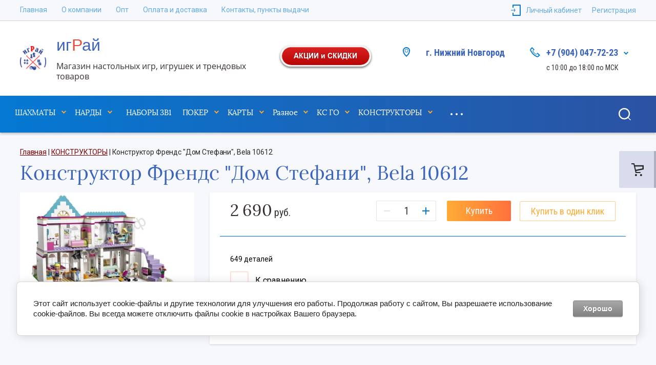

--- FILE ---
content_type: text/html; charset=utf-8
request_url: https://xn----7sbithzat.xn--p1ai/magazin/product/konstruktor-frends-dom-stefani-bela-10612
body_size: 23938
content:


			<!doctype html>
<html lang="ru">
<head>
	<meta charset="utf-8">
	<meta name="robots" content="all"/>
	<title>Конструктор Френдс &quot;Дом Стефани&quot;, Bela 10612</title>
	<meta name="description" content="Купить детский конструктор лего френдс &quot;Дом Стефани&quot; (bela 10612) недорого Вы можете в нашем интернет-магазине «игРай».">
	<meta name="keywords" content="Конструктор Френдс &quot;Дом Стефани&quot;, Bela 10612">
	<meta name="SKYPE_TOOLBAR" content="SKYPE_TOOLBAR_PARSER_COMPATIBLE">
	<meta name="viewport" content="width=device-width, initial-scale=1.0, maximum-scale=1.0, user-scalable=no">
	<meta name="format-detection" content="telephone=no">
	<meta http-equiv="x-rim-auto-match" content="none">
	
	<script src="/g/libs/jquery/1.10.2/jquery.min.js"></script>
	<script src="/g/libs/jqueryui/1.10.3/jquery-ui.min.js" charset="utf-8"></script>
	
		<link rel="stylesheet" href="/g/css/styles_articles_tpl.css">

            <!-- 46b9544ffa2e5e73c3c971fe2ede35a5 -->
            <script src='/shared/s3/js/lang/ru.js'></script>
            <script src='/shared/s3/js/common.min.js'></script>
        <link rel='stylesheet' type='text/css' href='/shared/s3/css/calendar.css' /><link rel='stylesheet' type='text/css' href='/shared/highslide-4.1.13/highslide.min.css'/>
<script type='text/javascript' src='/shared/highslide-4.1.13/highslide-full.packed.js'></script>
<script type='text/javascript'>
hs.graphicsDir = '/shared/highslide-4.1.13/graphics/';
hs.outlineType = null;
hs.showCredits = false;
hs.lang={cssDirection:'ltr',loadingText:'Загрузка...',loadingTitle:'Кликните чтобы отменить',focusTitle:'Нажмите чтобы перенести вперёд',fullExpandTitle:'Увеличить',fullExpandText:'Полноэкранный',previousText:'Предыдущий',previousTitle:'Назад (стрелка влево)',nextText:'Далее',nextTitle:'Далее (стрелка вправо)',moveTitle:'Передвинуть',moveText:'Передвинуть',closeText:'Закрыть',closeTitle:'Закрыть (Esc)',resizeTitle:'Восстановить размер',playText:'Слайд-шоу',playTitle:'Слайд-шоу (пробел)',pauseText:'Пауза',pauseTitle:'Приостановить слайд-шоу (пробел)',number:'Изображение %1/%2',restoreTitle:'Нажмите чтобы посмотреть картинку, используйте мышь для перетаскивания. Используйте клавиши вперёд и назад'};</script>
<link rel="icon" href="/favicon.ico" type="image/x-icon">
<link rel="apple-touch-icon" href="/touch-icon-iphone.png">
<link rel="apple-touch-icon" sizes="76x76" href="/touch-icon-ipad.png">
<link rel="apple-touch-icon" sizes="120x120" href="/touch-icon-iphone-retina.png">
<link rel="apple-touch-icon" sizes="152x152" href="/touch-icon-ipad-retina.png">
<meta name="msapplication-TileImage" content="/touch-w8-mediumtile.png"/>
<meta name="msapplication-square70x70logo" content="/touch-w8-smalltile.png" />
<meta name="msapplication-square150x150logo" content="/touch-w8-mediumtile.png" />
<meta name="msapplication-wide310x150logo" content="/touch-w8-widetile.png" />
<meta name="msapplication-square310x310logo" content="/touch-w8-largetile.png" />

<!--s3_require-->
<link rel="stylesheet" href="/g/basestyle/1.0.1/user/user.css" type="text/css"/>
<link rel="stylesheet" href="/g/basestyle/1.0.1/cookie.message/cookie.message.css" type="text/css"/>
<link rel="stylesheet" href="/g/basestyle/1.0.1/user/user.gray.css" type="text/css"/>
<script type="text/javascript" src="/g/basestyle/1.0.1/user/user.js" async></script>
<link rel="stylesheet" href="/g/basestyle/1.0.1/cookie.message/cookie.message.gray.css" type="text/css"/>
<script type="text/javascript" src="/g/basestyle/1.0.1/cookie.message/cookie.message.js" async></script>
<!--/s3_require-->
				
		
		
		
			<link rel="stylesheet" type="text/css" href="/g/shop2v2/default/css/theme.less.css">		
			<script type="text/javascript" src="/g/printme.js"></script>
		<script type="text/javascript" src="/g/shop2v2/default/js/tpl.js"></script>
		<script type="text/javascript" src="/g/shop2v2/default/js/baron.min.js"></script>
		
			<script type="text/javascript" src="/g/shop2v2/default/js/shop2.2.js"></script>
		
	<script type="text/javascript">shop2.init({"productRefs": [],"apiHash": {"getPromoProducts":"0758f14444fb1cf9eaf2697842ace143","getSearchMatches":"6df2c1660f7652cb3bfe1f3c8da0bcdc","getFolderCustomFields":"aba320e8b43d3fc6c7f394c078409e15","getProductListItem":"b89e3186bc4346bde3abcbeb3e9d4864","cartAddItem":"ea59ff918a4f69e70c514609d2916334","cartRemoveItem":"a9ab66bcb32f516e997df87055ceafac","cartUpdate":"1fe5a2f4632fa2b8a91619a9687b48d9","cartRemoveCoupon":"242bade690c92414459a13d036890748","cartAddCoupon":"4d1766e648568f1346d08b80a7efd9d0","deliveryCalc":"9b2c40cc25e1fc33daede365204b4bab","printOrder":"90a298d26f1c0ee2c17cc29b464d3b8f","cancelOrder":"0e58127499e5fa74934c115f1122dfa3","cancelOrderNotify":"8ffd738d30e5f5463b8fd8708a872106","repeatOrder":"0670a6c67507e099fb84bc5c480aad79","paymentMethods":"5fefe94cdcb96f9eb72dc9c9c530aca1","compare":"4d945ed7151a98f41b6ca7aefe0e3aa9"},"hash": null,"verId": 2346811,"mode": "product","step": "","uri": "/magazin","IMAGES_DIR": "/d/","my": {"show_sections":true,"lazy_load_subpages":true,"heading_weight":"\u0412\u0430\u0440\u0438\u0430\u043d\u0442\u044b","s3_img_method":"r"},"shop2_cart_order_payments": 1,"cf_margin_price_enabled": 0,"maps_yandex_key":"","maps_google_key":""});</script>
<style type="text/css">.product-item-thumb {width: 275px;}.product-item-thumb .product-image, .product-item-simple .product-image {height: 275px;width: 275px;}.product-item-thumb .product-amount .amount-title {width: 179px;}.product-item-thumb .product-price {width: 225px;}.shop2-product .product-side-l {width: 402px;}.shop2-product .product-image {height: 402px;width: 402px;}.shop2-product .product-thumbnails li {width: 124px;height: 124px;}</style>
	
	<link rel="stylesheet" href="/g/templates/shop2/2.103.2/css/jquery-ui.min.css">
	<link rel="stylesheet" href="/g/templates/shop2/2.103.2/css/jquery.formstyler.css">
	<link rel="stylesheet" href="/g/libs/lightgallery/v1.2.19/lightgallery.css">
	<link href="https://fonts.googleapis.com/css?family=Roboto+Condensed:300,400,700|Roboto:300,400,500,700&amp;subset=cyrillic,cyrillic-ext,latin-ext" rel="stylesheet">
	
	<link rel="stylesheet" href="/t/v4377/images/css/theme.scss.css">
	
	<script src="/g/templates/shop2/2.66.2/js/nouislider.min.js" charset="utf-8"></script>
	<script src="/g/libs/jquery-bgdsize/jquery.bgdsize.js"></script>
	<script src="/g/libs/jquery-match-height/0.7.2/jquery.matchHeight.min.js" charset="utf-8"></script>
	<script src="/g/libs/jquery-slick/1.6.0/slick.min.js" charset="utf-8"></script>
	<script src="/g/libs/jquery-responsive-tabs/1.6.3/jquery.responsiveTabs.min.js"></script>
	<script src="/g/s3/misc/form/1.2.0/s3.form.js"></script>
	<script src="/g/libs/lightgallery/v1.2.19/lightgallery.js" charset="utf-8"></script>
	<script type="text/javascript" src="/g/s3/misc/eventable/0.0.1/s3.eventable.js"></script>
	<script type="text/javascript" src="/g/s3/misc/math/0.0.1/s3.math.js"></script>
	<script type="text/javascript" src="/g/s3/menu/allin/0.0.3/s3.menu.allin.js"></script>
	
	<script src="/g/templates/shop2/2.103.2/JS/resizeController.js" charset="utf-8"></script>
	<script src="/g/libs/jquery-formstyler/1.7.4/jquery.formstyler.min.js" charset="utf-8"></script>
	<script src="/g/templates/shop2/2.103.2/JS/flexmenu.min.js" charset="utf-8"></script>
	<script src="/g/templates/shop2/2.103.2/JS/jquery.columnizer.min.js" charset="utf-8"></script>
	
		<script src="/t/images/js/main_local.js" charset="utf-8"></script>
	<!--[if lt IE 10]>
	<script src="/g/libs/ie9-svg-gradient/0.0.1/ie9-svg-gradient.min.js"></script>
	<script src="/g/libs/jquery-placeholder/2.0.7/jquery.placeholder.min.js"></script>
	<script src="/g/libs/jquery-textshadow/0.0.1/jquery.textshadow.min.js"></script>
	<script src="/g/s3/misc/ie/0.0.1/ie.js"></script>
	<![endif]-->
	<!--[if lt IE 9]>
	<script src="/g/libs/html5shiv/html5.js"></script>
	<![endif]-->
	
		    <link rel="stylesheet" href="/t/v4377/images/theme4/theme.scss.css">
		
		
	<link rel="stylesheet" href="/t/v4377/images/css/bdr.addons.scss.css">
	
</head>
<body class="product">
    <div class="site-wrapper">
    <div class="cart-buttons">
        <a href="/magazin/cart" class="cart-buttons__icon">
            <ins></ins>
        </a>
    </div>
    <div class="sub_categories"></div>
    <div class="log-wrapper">
        <div class="log-wrapper__inner">
            <div class="log-wrapper__title-bl">
                <div class="log-wrapper__title">Вход в кабинет</div>
                <div class="log-wrapper__close"></div>    
            </div>      
            <div class="shop2-block login-block ">
	<div class="block-body">
		<div class="block-body__left">
							<form method="post" action="/registraciya">
					<input type="hidden" name="mode" value="login" />
					<div class="row-login">
						<label class="row-title" for="login">Логин или e-mail:</label>
						<label class="field text"><input type="text" name="login" id="login" tabindex="1" value="" /></label>
					</div>
					<div class="row-password">
						<label for="password" class="row-title">Пароль:</label>
						
						<label class="field password"><input type="password" name="password" id="password" tabindex="2" value="" /></label>
					</div>
					<div class="row-forgot">
						<a class="forgot-password" href="/registraciya/forgot_password">Забыли пароль?</a>
					</div>
					<div class="row-button">
						<button type="submit" class="signin-btn" tabindex="3">Войти</button>
					</div>
				<re-captcha data-captcha="recaptcha"
     data-name="captcha"
     data-sitekey="6LcOAacUAAAAAI2fjf6MiiAA8fkOjVmO6-kZYs8S"
     data-lang="ru"
     data-rsize="invisible"
     data-type="image"
     data-theme="light"></re-captcha></form>
				<span class="show-form-btn">Войти</span>
					</div>

		<div class="block-body__right">
						<div class="g-auth__row g-auth__social-min">
								



				
						<div class="g-form-field__title"><b>Также Вы можете войти через:</b></div>
			<div class="g-social">
																												<div class="g-social__row">
								<a href="/users/hauth/start/vkontakte?return_url=/magazin/product/konstruktor-frends-dom-stefani-bela-10612" class="g-social__item g-social__item--vk-large" rel="nofollow">Vkontakte</a>
							</div>
																																						<!--noindex-->
							<a href="/users/hauth/start/yandex?return_url=/magazin/product/konstruktor-frends-dom-stefani-bela-10612" class="g-social__item g-social__item--ya" rel="nofollow">Yandex</a>
						<!--/noindex-->
																
			</div>
			
		
	
			<div class="g-auth__personal-note">
									
			
							Я выражаю <a href="/registraciya/agreement" target="_blank">согласие на передачу и обработку персональных данных</a> в соответствии с <a href="/registraciya/policy" target="_blank">политикой конфиденциальности</a>
					</div>
				</div>
						<a href="/registraciya/register" class="register">Регистрация</a>
		</div>
		

	</div>
</div>        </div>  
    </div>
    <div class="filter-wrapper">
        <div class="filter-wrapper__inner"> 
            
        </div>
    </div> 
    <div class="cart_popup_block">
		<div class="cart_popup_in">
            			<div id="shop2-cart-preview">
			<div class="cart_items_wr">
				<div class="cart_items_in">
											<div class="cart_preview_product">
							<span class="cart_popup_close empty">&nbsp;</span>
							<div class="cart_options">
								<div class="cart-empty">Корзина пуста</div>
							</div>
						</div>
									</div>
			</div>
		</div><!-- Cart Preview -->
	        </div>
    </div> 
    <div class="contac-popup">
        <div class="contac-popup__inner">
            <span class="contac-popup__btn-output"></span>
        </div>
    </div>
    <div class="mobile-menu-popup">
        <div class="mobile-menu-popup__inner">
            <span class="mobile-menu-popup__btn-output"></span>
        </div>
    </div>
    <div class="call_back">
    	<div class="call_back__inner">
    		<div class="call_back__headline">
    			<div class="call_back__title">Обратный звонок</div>
    			<div class="call_back__output"></div>
    		</div>
    		                <div class="call_back__forms">
                    
<div class="tpl-anketa" data-api-url="/-/x-api/v1/public/?method=form/postform&param[form_id]=3171103&param[tpl]=global:shop2.2.103-form.minimal.tpl" data-api-type="form">
        <div class="form_bl_title">Обратный звонок</div>        <form method="post" action="/">
        <input type="hidden" name="anketa_id" value="global:shop2.2.103-form.minimal.tpl">
        <input type="hidden" name="tpl" value="global:shop2.2.103-form.minimal.tpl">
        <input type="hidden" name="placeholdered_fields" value="">
        <div class="form_inner">
                                                    <div class="tpl-field type-checkbox field-required">
                                    <div class="field-value">
	                                                                  <ul>
                                                            <li>
                                    <span>
                                        <input required id="checkbox3171103" type="checkbox" value="Нет" name="d[0]" />
                                        <label for="checkbox3171103">Я согласен с обработкой моих персональных данных (<a href="https://играй-нн.рф/registraciya/agreement">подробнее</a>)</label>
                                    </span>
                                </li>
                                                    </ul>
                                        <div class="field-note">Отмечая галочку, Вы подтверждаете, что ознакомились и согласны с правилами обработки персональных данных.</div>                  </div>
                </div>
                                                            <div class="tpl-field type-text field_157970261">
                  <div class="field-title">Ф.И.О:</div>                  <div class="field-value">
	                  	                                            <input   type="text" size="30" maxlength="100" value="" name="d[1]"} />
                                                          </div>
                </div>
                                                            <div class="tpl-field type-phone field-required field_157970461">
                  <div class="field-title">Телефон: <span class="field-required-mark">*</span></div>                  <div class="field-value">
	                  	                                            <input required  type="text" size="30" maxlength="100" value="" name="d[2]"} />
                                                          </div>
                </div>
                                                            <div class="tpl-field type-checkbox field_228443505">
                                    <div class="field-value">
	                                                                  <ul>
                                                            <li>
                                    <span>
                                        <input  id="checkbox3171106" type="checkbox" value="Нет" name="d[3]" />
                                        <label for="checkbox3171106"><a href="https://играй-нн.рф/politika-konfidencialnosti">Политика конфиденциальности</a></label>
                                    </span>
                                </li>
                                                    </ul>
                                                          </div>
                </div>
                                        
                                                    
            <div class="tpl-field tpl-field-button">
                <button type="submit" class="tpl-form-button"><span>Отправить</span></button>
            </div>
            <re-captcha data-captcha="recaptcha"
     data-name="captcha"
     data-sitekey="6LcOAacUAAAAAI2fjf6MiiAA8fkOjVmO6-kZYs8S"
     data-lang="ru"
     data-rsize="invisible"
     data-type="image"
     data-theme="light"></re-captcha></form>
        	        
        </div>
        
    </div>
                </div>
                	</div>
    </div>
        <header role="banner" class="header">
            <div class="header-top-line">
                <div class="header-top-line__container">
                    <div class="header-menu-right">
                        <nav class="header-menu-right__menu-hd">
                        
	        
    
                
    <ul class="menu-tops gr-header-menu clear-list site-width">
        
    								
									
                            
		                        
                     	    		    		            
                            <li  class=" open active">
                    <a  href="/magazin" >Главная</a>
                        
                
    								
									
                            
		                                                </li>
                                                            
                     	    		    		            
                            <li  class="">
                    <a  href="/o-kompanii" >О компании</a>
                        
                
    								
									
                            
		                                                </li>
                                                            
                     	    		    		            
                            <li  class="">
                    <a  href="/opt" >Опт</a>
                        
                
    								
									
                            
		                                                </li>
                                                            
                     	    		    		            
                            <li  class="">
                    <a  href="/oplata-i-dostavka" >Оплата и доставка</a>
                        
                
    								
									
                            
		                                                </li>
                                                            
                     	    		    		            
                            <li  class="">
                    <a  href="/kontakty-punkty-vydachi" >Контакты, пункты выдачи</a>
                        
                </li></ul>
                            </nav>
                    </div>
                    <div class="user-container-lf">
                                                    <div class="user">
                                <span class="user__user-btn"></span>
                                <span class="user__titles">Личный кабинет</span>
                            </div>
                            <a href="/registraciya/register" class="reg">Регистрация</a>
                          
                    </div>
                </div>
                <div class="header-top-line__line-hidden hidden-btn">
                    <span class="hidden-btn__burger-btn"></span>
                    <span class="hidden-btn__search-btn"></span>    
                </div>
            </div>
            <div class="header-middle-wrap">
                <div class="header-middle-wrap__container">
                    <div class="logo">
                    		                        <a href="https://xn----7sbithzat.xn--p1ai" class="logo__img-link">
	                            <img src="/thumb/2/KtqOjZZhK2dIzBXfY0oCzw/60r/d/igraj.png" alt="" title="">
	                        </a>       
                                                <div class="logo__block">       
                        	<div class="logo__name-link">
                        		<a href="https://xn----7sbithzat.xn--p1ai"><span style="font-size:24pt;"><span data-mega-font-name="arial" style="font-family:Arial,Helvetica,sans-serif;">иг<span style="color:#e74c3c;">Р</span>ай</span></span></a>
                        	</div>
                            <div class="logo__desc">
                            	<div>Магазин настольных игр, игрушек и трендовых товаров</div>
                            </div>        
                        </div>   
                    </div> 
                                        <div class="header__top">
                    	<a href="/magazin/folder/aktsii-i-skidki-1" target="_self"><img class="mce-s3-button " src="/thumb/2/PmPJOCXppk8UcanqGXIH0A/r/d/buttons%2F1093503.png" /></a>
                    </div>
                    <div class="contacts">
                        	                        <a href="/kontakty-punkty-vydachi"><div class="address">
	                            <div class="address__inner">
	                                <div class="address__title">г. Нижний Новгород</div>
	                                <div class="address__desc"></div>
	                            </div></a>
	                        </div>
                                                	                        <div class="phone">
	                            <div class="phone__wrap">
	                                <div class="phone__inner">
	                                    <div class="phone__in-tel">
	                                        	                                            	                                            	<div class="phone__tel">
	                                            		<a href="#" class="phone__tel--margin">+7 (904) 047-72-23<span></span></a>
	                                            	</div>
	                                            	                                        	                                        <div class="phone__time-work">с 10:00 до 18:00 по МСК</div>
	                                    </div>
	                                    <div class="phone__cont">
	                                        	                                            	                                        	                                        <span class="phone__back-call phone__back-call--margin">Обратный звонок</span>
	                                    </div>           
	                                </div>
	                            </div>  
	                        </div>
                                            </div>  
                </div>
            </div>
            <div class="header-bottom-wrap">
                <div class="header-bottom-wrap__container">
                	<nav class="categories-wrap">
                		
			
	
				
	<ul class="categories categories-menu left-menu clear-list">
	
							
									
														
															
									
							
									
														
															
							<li  class="li has-child">
					<a class="a" href="/magazin/folder/shakhmaty">
												ШАХМАТЫ
					</a>
									
							
									
												
									<ul class="level-2">
									
															
							
				<li  class="li">
					<a href="/magazin/folder/podarochnyye">
												Подарочные
					</a>
									
							
									
												
									</li>
														
															
							
				<li  class="li">
					<a href="/magazin/folder/klassicheskiye">
												Классические
					</a>
									
							
									
												
									</li>
														
															
							
				<li  class="li">
					<a href="/magazin/folder/reznye">
												Резные
					</a>
									
							
									
												
									</li>
														
															
							
				<li  class="li">
					<a href="/magazin/folder/tematicheskie">
												Тематические
					</a>
									
							
									
												
									</li>
														
															
							
				<li  class="li">
					<a href="/magazin/folder/eksklyuzivnye-1">
												Эксклюзивные
					</a>
									
							
									
												
									</li>
														
															
							
				<li  class="li">
					<a href="/magazin/folder/v-lartse">
												В ларце
					</a>
									
							
									
												
									</li>
														
															
							
				<li  class="li">
					<a href="/magazin/folder/bolshie">
												Большие
					</a>
									
							
									
												
									</li>
														
															
							
				<li  class="li">
					<a href="/magazin/folder/nedorogie">
												Недорогие
					</a>
									
							
									
												
									</li>
														
															
							
				<li  class="li">
					<a href="/magazin/folder/magnitnyye">
												Магнитные
					</a>
									
							
									
												
									</li>
														
															
							
				<li  class="li">
					<a href="/magazin/folder/shahmatnye-figury">
												Шахматные фигуры
					</a>
									
							
									
												
									</li>
														
															
							
				<li  class="li">
					<a href="/magazin/folder/shahmatnye-doski">
												Шахматные доски
					</a>
									
							
									
												
									</li>
														
															
							
				<li  class="li">
					<a href="/magazin/folder/nabory-3-v-1-1">
												Наборы 3 в 1
					</a>
									
							
									
												
									</li>
											</ul></li>
														
															
							<li  class="li has-child">
					<a class="a" href="/magazin/folder/nardy">
												НАРДЫ
					</a>
									
							
									
												
									<ul class="level-2">
									
															
							
				<li  class="li">
					<a href="/magazin/folder/malyye">
												Малые
					</a>
									
							
									
												
									</li>
														
															
							
				<li  class="li">
					<a href="/magazin/folder/sredniye">
												Средние
					</a>
									
							
									
												
									</li>
														
															
							
				<li  class="li">
					<a href="/magazin/folder/bolshiye">
												Большие
					</a>
									
							
									
												
									</li>
														
															
							
				<li  class="li">
					<a href="/magazin/folder/eksklyuzivnye">
												Эксклюзивные
					</a>
									
							
									
												
									</li>
														
															
							
				<li  class="li">
					<a href="/magazin/folder/reznyye">
												Резные 3D
					</a>
									
							
									
												
									</li>
														
															
							
				<li  class="li">
					<a href="/magazin/folder/kozhanyye">
												Кожаные
					</a>
									
							
									
												
									</li>
														
															
							
				<li  class="li">
					<a href="/magazin/folder/figurnye">
												Подарочные
					</a>
									
							
									
												
									</li>
														
															
							
				<li  class="li">
					<a href="/magazin/folder/iz-buka">
												Бук
					</a>
									
							
									
												
									</li>
														
															
							
				<li  class="li">
					<a href="/magazin/folder/lipa">
												Липа
					</a>
									
							
									
												
									</li>
														
															
							
				<li  class="li">
					<a href="/magazin/folder/armyanskie-avtorskie">
												Армянские, Авторские
					</a>
									
							
									
												
									</li>
														
															
							
				<li  class="li">
					<a href="/magazin/folder/nedorogie-1">
												С рисунком
					</a>
									
							
									
												
									</li>
														
															
							
				<li  class="li">
					<a href="/magazin/folder/s-ruchkoj">
												С ручкой
					</a>
									
							
									
												
									</li>
														
															
							
				<li  class="li">
					<a href="/magazin/folder/marketri-shpon">
												Маркетри (шпон)
					</a>
									
							
									
												
									</li>
														
															
							
				<li  class="li">
					<a href="/magazin/folder/bakinskie">
												Бакинские
					</a>
									
							
									
												
									</li>
														
															
							
				<li  class="li">
					<a href="/magazin/folder/steklyannye">
												Стеклянные
					</a>
									
							
									
												
									</li>
														
															
							
				<li  class="li">
					<a href="/magazin/folder/nabory-3-v-1">
												Наборы 3 в 1
					</a>
									
							
									
												
									</li>
														
															
							
				<li  class="li">
					<a href="/magazin/folder/fishki">
												Фишки
					</a>
									
							
									
												
									</li>
														
															
							
				<li  class="li">
					<a href="/magazin/folder/kosti">
												Кости
					</a>
									
							
									
												
									</li>
														
															
							
				<li  class="li">
					<a href="/magazin/folder/chekhly">
												Чехлы
					</a>
									
							
									
												
									</li>
											</ul></li>
														
															
							<li  class="li">
					<a class="a" href="/magazin/folder/nabory-3-v-1-shahmaty-nardy">
												НАБОРЫ 3В1
					</a>
									
							
									
												
									</li>
														
															
							<li  class="li has-child">
					<a class="a" href="/magazin/folder/nabory-dlya-pokera">
												ПОКЕР
					</a>
									
							
									
												
									<ul class="level-2">
									
															
							
				<li  class="li">
					<a href="/magazin/folder/nabor-na-100-fishek">
												до 120 фишек
					</a>
									
							
									
												
									</li>
														
															
							
				<li  class="li">
					<a href="/magazin/folder/200-fishek">
												на 200 фишек
					</a>
									
							
									
												
									</li>
														
															
							
				<li  class="li">
					<a href="/magazin/folder/300-fishek">
												на 300 фишек
					</a>
									
							
									
												
									</li>
														
															
							
				<li  class="li">
					<a href="/magazin/folder/500-fishek">
												на 500 фишек
					</a>
									
							
									
												
									</li>
														
															
							
				<li  class="li">
					<a href="/magazin/folder/fishki-poshtuchno">
												Фишки поштучно
					</a>
									
							
									
												
									</li>
														
															
							
				<li  class="li">
					<a href="/magazin/folder/aksessuary">
												Аксессуары
					</a>
									
							
									
												
									</li>
											</ul></li>
														
															
							<li  class="li has-child">
					<a class="a" href="/magazin/folder/karty-igralnyye">
												КАРТЫ
					</a>
									
							
									
												
									<ul class="level-2">
									
															
							
				<li  class="li">
					<a href="/magazin/folder/bicycle">
												Bicycle
					</a>
									
							
									
												
									</li>
														
															
							
				<li  class="li">
					<a href="/magazin/folder/fournier">
												Fournier
					</a>
									
							
									
												
									</li>
														
															
							
				<li  class="li">
					<a href="/magazin/folder/bee">
												Bee
					</a>
									
							
									
												
									</li>
														
															
							
				<li  class="li">
					<a href="/magazin/folder/tally-ho">
												Tally-Ho
					</a>
									
							
									
												
									</li>
														
															
							
				<li  class="li">
					<a href="/magazin/folder/copag">
												Copag
					</a>
									
							
									
												
									</li>
														
															
							
				<li  class="li">
					<a href="/magazin/folder/100-plastik">
												100% пластик
					</a>
									
							
									
												
									</li>
														
															
							
				<li  class="li">
					<a href="/magazin/folder/plastikovoye-pokrytiye">
												Пластиковое покрытие
					</a>
									
							
									
												
									</li>
														
															
							
				<li  class="li">
					<a href="/magazin/folder/russkaya-seriya">
												Русская серия
					</a>
									
							
									
												
									</li>
														
															
							
				<li  class="li">
					<a href="/magazin/folder/kollektsionnyye">
												Коллекционные
					</a>
									
							
									
												
									</li>
											</ul></li>
														
															
							<li  class="li has-child">
					<a class="a" href="/magazin/folder/nastolnyye-igry">
												Разное
					</a>
									
							
									
												
									<ul class="level-2">
									
															
							
				<li  class="li">
					<a href="/magazin/folder/domino">
												Домино
					</a>
									
							
									
												
									</li>
														
															
							
				<li  class="li">
					<a href="/magazin/folder/loto">
												Лото
					</a>
									
							
									
												
									</li>
														
															
							
				<li  class="li has-child">
					<a href="/magazin/folder/nastolnyye-igry-1">
												Печатные настольные игры
					</a>
									
							
									
												
									<ul class="level-3">
									
															
							
				<li  class="li">
					<a href="/magazin/folder/imadzhinarium">
												Имаджинариум
					</a>
									
							
									
												
									</li>
														
															
							
				<li  class="li">
					<a href="/magazin/folder/shakal">
												Шакал
					</a>
									
							
									
												
									</li>
														
															
							
				<li  class="li">
					<a href="/magazin/folder/mafiya">
												Мафия
					</a>
									
							
									
												
									</li>
														
															
							
				<li  class="li">
					<a href="/magazin/folder/krokodil">
												Крокодил
					</a>
									
							
									
												
									</li>
														
															
							
				<li  class="li">
					<a href="/magazin/folder/diksit">
												Диксит
					</a>
									
							
									
												
									</li>
														
															
							
				<li  class="li">
					<a href="/magazin/folder/500-zlobnykh-kart">
												500 злобных карт
					</a>
									
							
									
												
									</li>
														
															
							
				<li  class="li">
					<a href="/magazin/folder/raznoye">
												Разное
					</a>
									
							
									
												
									</li>
											</ul></li>
														
															
							
				<li  class="li has-child">
					<a href="/magazin/folder/golovolomki">
												Головоломки
					</a>
									
							
									
												
									<ul class="level-3">
									
															
							
				<li  class="li has-child">
					<a href="/magazin/folder/golovolomki-1">
												Головоломки
					</a>
									
							
									
												
									<ul class="level-4">
									
															
							
				<li  class="li">
					<a href="/magazin/folder/rubiks">
												Rubik's
					</a>
									
							
									
												
									</li>
														
															
							
				<li  class="li">
					<a href="/magazin/folder/mefferts">
												Meffert's
					</a>
									
							
									
												
									</li>
														
															
							
				<li  class="li">
					<a href="/magazin/folder/recent-toys">
												Recent Toys
					</a>
									
							
									
												
									</li>
														
															
							
				<li  class="li">
					<a href="/magazin/folder/2h2">
												2х2
					</a>
									
							
									
												
									</li>
														
															
							
				<li  class="li">
					<a href="/magazin/folder/3kh3">
												3х3
					</a>
									
							
									
												
									</li>
														
															
							
				<li  class="li">
					<a href="/magazin/folder/4kh4">
												4х4
					</a>
									
							
									
												
									</li>
														
															
							
				<li  class="li">
					<a href="/magazin/folder/5kh5">
												5х5
					</a>
									
							
									
												
									</li>
														
															
							
				<li  class="li">
					<a href="/magazin/folder/6kh6">
												6х6
					</a>
									
							
									
												
									</li>
														
															
							
				<li  class="li">
					<a href="/magazin/folder/7kh7">
												7х7
					</a>
									
							
									
												
									</li>
											</ul></li>
														
															
							
				<li  class="li">
					<a href="/magazin/folder/logicheskiye-igry">
												Логические игры
					</a>
									
							
									
												
									</li>
														
															
							
				<li  class="li">
					<a href="/magazin/folder/neokuby">
												Неокубы, магнитные стержни
					</a>
									
							
									
												
									</li>
											</ul></li>
											</ul></li>
														
															
							<li  class="li has-child">
					<a class="a" href="/magazin/folder/suvenirnoye-oruzhiye-cs-go">
												КС ГО
					</a>
									
							
									
												
									<ul class="level-2">
									
															
							
				<li  class="li has-child">
					<a href="/magazin/folder/derevyannoe-oruzhie-cs-go">
												Деревянное оружие CS: GO
					</a>
									
							
									
												
									<ul class="level-3">
									
															
							
				<li  class="li has-child">
					<a href="/magazin/folder/kerambity">
												Керамбиты
					</a>
									
							
									
												
									<ul class="level-4">
									
															
							
				<li  class="li">
					<a href="/magazin/folder/versiya-2-0">
												Версия 2.0
					</a>
									
							
									
												
									</li>
														
															
							
				<li  class="li">
					<a href="/magazin/folder/versiya-1-0">
												Версия 1.0
					</a>
									
							
									
												
									</li>
											</ul></li>
														
															
							
				<li  class="li has-child">
					<a href="/magazin/folder/babochki">
												Бабочки
					</a>
									
							
									
												
									<ul class="level-4">
									
															
							
				<li  class="li">
					<a href="/magazin/folder/premium-1">
												Версия 2.0
					</a>
									
							
									
												
									</li>
														
															
							
				<li  class="li">
					<a href="/magazin/folder/standart-1">
												Версия 1.0
					</a>
									
							
									
												
									</li>
											</ul></li>
														
															
							
				<li  class="li">
					<a href="/magazin/folder/kogot">
												Коготь
					</a>
									
							
									
												
									</li>
														
															
							
				<li  class="li has-child">
					<a href="/magazin/folder/shtyk-nozhi">
												Штык-ножи
					</a>
									
							
									
												
									<ul class="level-4">
									
															
							
				<li  class="li">
					<a href="/magazin/folder/premium-2">
												Версия 2.0
					</a>
									
							
									
												
									</li>
														
															
							
				<li  class="li">
					<a href="/magazin/folder/standart-2">
												Версия 1.0
					</a>
									
							
									
												
									</li>
											</ul></li>
														
															
							
				<li  class="li has-child">
					<a href="/magazin/folder/okhotnichi-nozhi">
												Охотничьи ножи
					</a>
									
							
									
												
									<ul class="level-4">
									
															
							
				<li  class="li">
					<a href="/magazin/folder/premium-3">
												Версия 2.0
					</a>
									
							
									
												
									</li>
														
															
							
				<li  class="li">
					<a href="/magazin/folder/standart-3">
												Версия 1.0
					</a>
									
							
									
												
									</li>
											</ul></li>
														
															
							
				<li  class="li has-child">
					<a href="/magazin/folder/tychkovye-nozhi">
												Тычковые ножи
					</a>
									
							
									
												
									<ul class="level-4">
									
															
							
				<li  class="li">
					<a href="/magazin/folder/versiya-2-0-1">
												Версия 2.0
					</a>
									
							
									
												
									</li>
														
															
							
				<li  class="li">
					<a href="/magazin/folder/versiya-1-0-1">
												Версия 1.0
					</a>
									
							
									
												
									</li>
											</ul></li>
														
															
							
				<li  class="li has-child">
					<a href="/magazin/folder/pistolety-avtomaty">
												Пистолеты, автоматы
					</a>
									
							
									
												
									<ul class="level-4">
									
															
							
				<li  class="li">
					<a href="/magazin/folder/ak-47">
												АК-47
					</a>
									
							
									
												
									</li>
														
															
							
				<li  class="li">
					<a href="/magazin/folder/m4a4">
												M4A4
					</a>
									
							
									
												
									</li>
														
															
							
				<li  class="li">
					<a href="/magazin/folder/usp-s">
												USP-S
					</a>
									
							
									
												
									</li>
														
															
							
				<li  class="li has-child">
					<a href="/magazin/folder/five-seven">
												Five-seveN
					</a>
									
							
									
												
									<ul class="level-5">
									
															
							
				<li  class="li">
					<a href="/magazin/folder/versiya-2-0-2">
												Версия 2.0
					</a>
									
							
									
												
									</li>
														
															
							
				<li  class="li">
					<a href="/magazin/folder/versiya-1-0-2">
												Версия 1.0
					</a>
									
							
									
												
									</li>
											</ul></li>
														
															
							
				<li  class="li has-child">
					<a href="/magazin/folder/glock-18">
												Glock-18
					</a>
									
							
									
												
									<ul class="level-5">
									
															
							
				<li  class="li">
					<a href="/magazin/folder/versiya-2-0-3">
												Версия 2.0
					</a>
									
							
									
												
									</li>
														
															
							
				<li  class="li">
					<a href="/magazin/folder/versiya-1-0-3">
												Версия 1.0
					</a>
									
							
									
												
									</li>
											</ul></li>
														
															
							
				<li  class="li">
					<a href="/magazin/folder/desert-eagle">
												Desert Eagle
					</a>
									
							
									
												
									</li>
														
															
							
				<li  class="li">
					<a href="/magazin/folder/p250">
												P250
					</a>
									
							
									
												
									</li>
														
															
							
				<li  class="li">
					<a href="/magazin/folder/ump-45">
												UMP-45
					</a>
									
							
									
												
									</li>
											</ul></li>
														
															
							
				<li  class="li">
					<a href="/magazin/folder/znachki-1">
												Значки
					</a>
									
							
									
												
									</li>
														
															
							
				<li  class="li">
					<a href="/magazin/folder/nabory">
												Наборы
					</a>
									
							
									
												
									</li>
											</ul></li>
														
															
							
				<li  class="li">
					<a href="/magazin/folder/znachki">
												Значки
					</a>
									
							
									
												
									</li>
											</ul></li>
														
															
							<li  class="li has-child">
					<a class="a" href="/magazin/folder/konstruktory-1">
												КОНСТРУКТОРЫ
					</a>
									
							
									
												
									<ul class="level-2">
									
															
							
				<li  class="li">
					<a href="/magazin/folder/458196903">
												Магнитные конструкторы
					</a>
									
							
									
												
									</li>
														
															
							
				<li  class="li">
					<a href="/magazin/folder/485205903">
												Майнкрафт
					</a>
									
							
									
												
									</li>
														
															
							
				<li  class="li">
					<a href="/magazin/folder/113894301">
												Френдс
					</a>
									
							
									
												
									</li>
														
															
							
				<li  class="li">
					<a href="/magazin/folder/245239901">
												Кукольные домики
					</a>
									
							
									
												
									</li>
														
															
							
				<li  class="li">
					<a href="/magazin/folder/243317301">
												Пираты
					</a>
									
							
									
												
									</li>
														
															
							
				<li  class="li">
					<a href="/magazin/folder/243286301">
												Ниндзяго
					</a>
									
							
									
												
									</li>
														
															
							
				<li  class="li">
					<a href="/magazin/folder/243314701">
												Черепашки Ниндзя
					</a>
									
							
									
												
									</li>
														
															
							
				<li  class="li">
					<a href="/magazin/folder/243315501">
												Звездные войны
					</a>
									
							
									
												
									</li>
														
															
							
				<li  class="li">
					<a href="/magazin/folder/243318301">
												Гарри Поттер
					</a>
									
							
									
												
									</li>
														
															
							
				<li  class="li has-child">
					<a href="/magazin/folder/488297303">
												Техника
					</a>
									
							
									
												
									<ul class="level-3">
									
															
							
				<li  class="li">
					<a href="/magazin/folder/488337903">
												Автомобили
					</a>
									
							
									
												
									</li>
														
															
							
				<li  class="li">
					<a href="/magazin/folder/245235901">
												Железная дорога
					</a>
									
							
									
												
									</li>
														
															
							
				<li  class="li">
					<a href="/magazin/folder/488338103">
												Военная техника
					</a>
									
							
									
												
									</li>
														
															
							
				<li  class="li">
					<a href="/magazin/folder/488338503">
												На управлении
					</a>
									
							
									
												
									</li>
											</ul></li>
														
															
							
				<li  class="li has-child">
					<a href="/magazin/folder/243094301">
												Город (Сити)
					</a>
									
							
									
												
									<ul class="level-3">
									
															
							
				<li  class="li">
					<a href="/magazin/folder/243138901">
												Арктика
					</a>
									
							
									
												
									</li>
														
															
							
				<li  class="li">
					<a href="/magazin/folder/243140101">
												Полиция
					</a>
									
							
									
												
									</li>
														
															
							
				<li  class="li">
					<a href="/magazin/folder/243263101">
												Космос
					</a>
									
							
									
												
									</li>
														
															
							
				<li  class="li">
					<a href="/magazin/folder/243241301">
												Пожарная служба
					</a>
									
							
									
												
									</li>
														
															
							
				<li  class="li">
					<a href="/magazin/folder/243145101">
												Исследование вулканов
					</a>
									
							
									
												
									</li>
														
															
							
				<li  class="li">
					<a href="/magazin/folder/243240101">
												Джунгли
					</a>
									
							
									
												
									</li>
														
															
							
				<li  class="li">
					<a href="/magazin/folder/243148301">
												Гонки
					</a>
									
							
									
												
									</li>
														
															
							
				<li  class="li">
					<a href="/magazin/folder/243244501">
												Транспорт, техника
					</a>
									
							
									
												
									</li>
														
															
							
				<li  class="li">
					<a href="/magazin/folder/243266101">
												Город
					</a>
									
							
									
												
									</li>
											</ul></li>
											</ul></li>
														
															
							<li  class="li has-child">
					<a class="a" href="/magazin/folder/trendovyye-tovary">
												ТРЕНДЫ
					</a>
									
							
									
												
									<ul class="level-2">
									
															
							
				<li  class="li has-child">
					<a href="/magazin/folder/igrushki">
												Игрушки
					</a>
									
							
									
												
									<ul class="level-3">
									
															
							
				<li  class="li has-child">
					<a href="/magazin/folder/brendovyye-myagkiye-igrushki">
												Брендовые мягкие игрушки
					</a>
									
							
									
												
									<ul class="level-4">
									
															
							
				<li  class="li">
					<a href="/magazin/folder/kot-basik">
												Кот Басик
					</a>
									
							
									
												
									</li>
														
															
							
				<li  class="li">
					<a href="/magazin/folder/koshechka-li-li">
												Кошечка Ли-Ли
					</a>
									
							
									
												
									</li>
														
															
							
				<li  class="li">
					<a href="/magazin/folder/basik-baby">
												Басик Baby
					</a>
									
							
									
												
									</li>
														
															
							
				<li  class="li">
					<a href="/magazin/folder/li-li-baby">
												Ли-Ли Baby
					</a>
									
							
									
												
									</li>
														
															
							
				<li  class="li">
					<a href="/magazin/folder/taksa-vakson">
												Такса Ваксон
					</a>
									
							
									
												
									</li>
											</ul></li>
														
															
							
				<li  class="li">
					<a href="/magazin/folder/podarochnyye-kruzhki">
												Подарочные кружки
					</a>
									
							
									
												
									</li>
											</ul></li>
														
															
							
				<li  class="li has-child">
					<a href="/magazin/folder/tvorchestvo">
												Творчество
					</a>
									
							
									
												
									<ul class="level-3">
									
															
							
				<li  class="li has-child">
					<a href="/magazin/folder/nabory-dlya-tvorchestva-i-risovaniya">
												Наборы для творчества и рисования
					</a>
									
							
									
												
									<ul class="level-4">
									
															
							
				<li  class="li">
					<a href="/magazin/folder/spirograf">
												Спирограф
					</a>
									
							
									
												
									</li>
											</ul></li>
														
															
							
				<li  class="li">
					<a href="/magazin/folder/zd-ruchki">
												ЗD ручки
					</a>
									
							
									
												
									</li>
														
															
							
				<li  class="li has-child">
					<a href="/magazin/folder/plastik-dlya-3d-ruchek">
												Пластик для 3d ручек
					</a>
									
							
									
												
									<ul class="level-4">
									
															
							
				<li  class="li">
					<a href="/magazin/folder/abs">
												ABS
					</a>
									
							
									
												
									</li>
														
															
							
				<li  class="li">
					<a href="/magazin/folder/pla">
												PLA
					</a>
									
							
									
												
									</li>
														
															
							
				<li  class="li">
					<a href="/magazin/folder/unid-pro">
												UNID PRO
					</a>
									
							
									
												
									</li>
											</ul></li>
														
															
							
				<li  class="li">
					<a href="/magazin/folder/trafarety-aksessuary">
												Трафареты, аксессуары
					</a>
										</li></ul>
					   </li></ul>
					   </li></ul>
	                	</nav>
                   
                    <div class="search-bl">
                        <span class="sear-btn"></span>
                    </div>

                    <div class="search_bl_wrapper">
                        <div class="search_bl_wrapper__inner">
                            <div class="search_bl_wrapper__btn">Искать по параметрам</div>
                            <div class="search_bl_wrapper__form-inner search">
                                <form action="/magazin/search" enctype="multipart/form-data"  class="search__form">
                                	<input type="hidden" name="sort_by" value=""/>
                                    <input name="search_text" type="text" class="search__text" onBlur="this.value=this.value==''?'Поиск по сайту':this.value" onFocus="this.value=this.value=='Поиск по сайту'?'':this.value;" value="Поиск по сайту"/>
                                    <button class="search__button" type="submit">Найти</button>
                                <re-captcha data-captcha="recaptcha"
     data-name="captcha"
     data-sitekey="6LcOAacUAAAAAI2fjf6MiiAA8fkOjVmO6-kZYs8S"
     data-lang="ru"
     data-rsize="invisible"
     data-type="image"
     data-theme="light"></re-captcha></form>
                            </div>
                            <div class="search_bl_wrapper__btn-close"></div>
                        </div>
                        <div class="search-shop">
                            <div class="search-shop__inner">
                                <div class="search-shop__top-container">
                                    <div class="search-shop__back">Назад</div>
                                    <div class="search-shop__title">Поиск по параметрам</div>
                                    <div class="search-shop__btn-close"></div>
                                </div>
                                <div class="search-shop__wrapper">
                                    	
	
<div class="shop2-block search-form ">
	<div class="block-title">
		Поиск по параметрам
		<div class="search_close"></div>
	</div>
	<div class="block-body">
		<form action="/magazin/search" enctype="multipart/form-data">
			<input type="hidden" name="sort_by" value=""/>
			
							<div class="row">
					<label class="row-title active" for="shop2-name">Название:</label>
					<div class="row_body active">
						<input type="text" name="s[name]" size="20" id="shop2-name" value="" />
					</div>
				</div>
			
							<div class="row search_price range_slider_wrapper">
	                <div class="row-title active">Цена: <span>руб.</span></div>
	                <div class="row_body active">
		                <div class="price_range clear-self">
		                    <input name="s[price][min]" type="text" size="5" class="small low" value="0" />
							<div class="input_range_slider"></div>
		                    <input name="s[price][max]" type="text" size="5" class="small big"  data-max="200000" value="200000" />
		                </div>     
	                </div>
	            </div>
			
							<div class="row">
					<label class="row-title active" for="shop2-article">Артикул:</label>
					<div class="row_body active">
						<input type="text" name="s[article]" id="shop2-article" value="" />
					</div>
				</div>
			
							<div class="row">
					<label class="row-title" for="shop2-text">Текст:</label>
					<div class="row_body">
						<input type="text" name="search_text" size="20" id="shop2-text"  value="" />
					</div>
				</div>
			
			
							<div class="row">
					<div class="row-title">Выберите категорию:</div>
					<div class="row_body">
						<select name="s[folder_id]" id="s[folder_id]" data-placeholder="Все">
							<option value="">Все</option>
																																							<option value="197547903" >
										 ШАХМАТЫ
									</option>
																																<option value="435522703" >
										&raquo; Подарочные
									</option>
																																<option value="436776703" >
										&raquo; Классические
									</option>
																																<option value="468450303" >
										&raquo; Резные
									</option>
																																<option value="468450503" >
										&raquo; Тематические
									</option>
																																<option value="40663902" >
										&raquo; Эксклюзивные
									</option>
																																<option value="435522903" >
										&raquo; В ларце
									</option>
																																<option value="468454903" >
										&raquo; Большие
									</option>
																																<option value="468450703" >
										&raquo; Недорогие
									</option>
																																<option value="435523303" >
										&raquo; Магнитные
									</option>
																																<option value="468449903" >
										&raquo; Шахматные фигуры
									</option>
																																<option value="468450103" >
										&raquo; Шахматные доски
									</option>
																																<option value="435523503" >
										&raquo; Наборы 3 в 1
									</option>
																																<option value="197549103" >
										 НАРДЫ
									</option>
																																<option value="435504703" >
										&raquo; Малые
									</option>
																																<option value="435504903" >
										&raquo; Средние
									</option>
																																<option value="435505103" >
										&raquo; Большие
									</option>
																																<option value="40647902" >
										&raquo; Эксклюзивные
									</option>
																																<option value="435505503" >
										&raquo; Резные 3D
									</option>
																																<option value="435505303" >
										&raquo; Кожаные
									</option>
																																<option value="246968101" >
										&raquo; Подарочные
									</option>
																																<option value="474745303" >
										&raquo; Бук
									</option>
																																<option value="40645502" >
										&raquo; Липа
									</option>
																																<option value="473766103" >
										&raquo; Армянские, Авторские
									</option>
																																<option value="470594503" >
										&raquo; С рисунком
									</option>
																																<option value="40655302" >
										&raquo; С ручкой
									</option>
																																<option value="470594303" >
										&raquo; Маркетри (шпон)
									</option>
																																<option value="471049703" >
										&raquo; Бакинские
									</option>
																																<option value="495154103" >
										&raquo; Стеклянные
									</option>
																																<option value="435505703" >
										&raquo; Наборы 3 в 1
									</option>
																																<option value="435505903" >
										&raquo; Фишки
									</option>
																																<option value="435506103" >
										&raquo; Кости
									</option>
																																<option value="435506303" >
										&raquo; Чехлы
									</option>
																																<option value="246979701" >
										 НАБОРЫ 3В1
									</option>
																																<option value="197547303" >
										 ПОКЕР
									</option>
																																<option value="435506503" >
										&raquo; до 120 фишек
									</option>
																																<option value="435506903" >
										&raquo; на 200 фишек
									</option>
																																<option value="435507103" >
										&raquo; на 300 фишек
									</option>
																																<option value="435507303" >
										&raquo; на 500 фишек
									</option>
																																<option value="435519903" >
										&raquo; Фишки поштучно
									</option>
																																<option value="435520103" >
										&raquo; Аксессуары
									</option>
																																<option value="197549503" >
										 КАРТЫ
									</option>
																																<option value="468258503" >
										&raquo; Bicycle
									</option>
																																<option value="468258703" >
										&raquo; Fournier
									</option>
																																<option value="85354902" >
										&raquo; Bee
									</option>
																																<option value="85334502" >
										&raquo; Tally-Ho
									</option>
																																<option value="468258903" >
										&raquo; Copag
									</option>
																																<option value="435524703" >
										&raquo; 100% пластик
									</option>
																																<option value="435524903" >
										&raquo; Пластиковое покрытие
									</option>
																																<option value="435525103" >
										&raquo; Русская серия
									</option>
																																<option value="435525303" >
										&raquo; Коллекционные
									</option>
																																<option value="197534303" >
										 Разное
									</option>
																																<option value="197549703" >
										&raquo; Домино
									</option>
																																<option value="197550303" >
										&raquo; Лото
									</option>
																																<option value="197552903" >
										&raquo; Печатные настольные игры
									</option>
																																<option value="435526303" >
										&raquo;&raquo; Имаджинариум
									</option>
																																<option value="435526503" >
										&raquo;&raquo; Шакал
									</option>
																																<option value="435526903" >
										&raquo;&raquo; Мафия
									</option>
																																<option value="435527103" >
										&raquo;&raquo; Крокодил
									</option>
																																<option value="458366303" >
										&raquo;&raquo; Диксит
									</option>
																																<option value="435540303" >
										&raquo;&raquo; 500 злобных карт
									</option>
																																<option value="197553303" >
										&raquo;&raquo; Разное
									</option>
																																<option value="197534503" >
										&raquo; Головоломки
									</option>
																																<option value="197553903" >
										&raquo;&raquo; Головоломки
									</option>
																																<option value="435541903" >
										&raquo;&raquo;&raquo; Rubik's
									</option>
																																<option value="435542103" >
										&raquo;&raquo;&raquo; Meffert's
									</option>
																																<option value="435542503" >
										&raquo;&raquo;&raquo; Recent Toys
									</option>
																																<option value="477832503" >
										&raquo;&raquo;&raquo; 2х2
									</option>
																																<option value="435545503" >
										&raquo;&raquo;&raquo; 3х3
									</option>
																																<option value="435545903" >
										&raquo;&raquo;&raquo; 4х4
									</option>
																																<option value="435546103" >
										&raquo;&raquo;&raquo; 5х5
									</option>
																																<option value="435546303" >
										&raquo;&raquo;&raquo; 6х6
									</option>
																																<option value="435546503" >
										&raquo;&raquo;&raquo; 7х7
									</option>
																																<option value="435541503" >
										&raquo;&raquo; Логические игры
									</option>
																																<option value="435549103" >
										&raquo;&raquo; Неокубы, магнитные стержни
									</option>
																																<option value="197534703" >
										 КС ГО
									</option>
																																<option value="435574103" >
										&raquo; Деревянное оружие CS: GO
									</option>
																																<option value="197556103" >
										&raquo;&raquo; Керамбиты
									</option>
																																<option value="437872103" >
										&raquo;&raquo;&raquo; Версия 2.0
									</option>
																																<option value="437871903" >
										&raquo;&raquo;&raquo; Версия 1.0
									</option>
																																<option value="197556703" >
										&raquo;&raquo; Бабочки
									</option>
																																<option value="437872503" >
										&raquo;&raquo;&raquo; Версия 2.0
									</option>
																																<option value="437872303" >
										&raquo;&raquo;&raquo; Версия 1.0
									</option>
																																<option value="95870301" >
										&raquo;&raquo; Коготь
									</option>
																																<option value="197557303" >
										&raquo;&raquo; Штык-ножи
									</option>
																																<option value="437872703" >
										&raquo;&raquo;&raquo; Версия 2.0
									</option>
																																<option value="437872903" >
										&raquo;&raquo;&raquo; Версия 1.0
									</option>
																																<option value="197557903" >
										&raquo;&raquo; Охотничьи ножи
									</option>
																																<option value="437873103" >
										&raquo;&raquo;&raquo; Версия 2.0
									</option>
																																<option value="437873303" >
										&raquo;&raquo;&raquo; Версия 1.0
									</option>
																																<option value="501315903" >
										&raquo;&raquo; Тычковые ножи
									</option>
																																<option value="501316503" >
										&raquo;&raquo;&raquo; Версия 2.0
									</option>
																																<option value="501316703" >
										&raquo;&raquo;&raquo; Версия 1.0
									</option>
																																<option value="197558903" >
										&raquo;&raquo; Пистолеты, автоматы
									</option>
																																<option value="440005103" >
										&raquo;&raquo;&raquo; АК-47
									</option>
																																<option value="67323701" >
										&raquo;&raquo;&raquo; M4A4
									</option>
																																<option value="238362704" >
										&raquo;&raquo;&raquo; USP-S
									</option>
																																<option value="439691103" >
										&raquo;&raquo;&raquo; Five-seveN
									</option>
																																<option value="96171701" >
										&raquo;&raquo;&raquo;&raquo; Версия 2.0
									</option>
																																<option value="96173101" >
										&raquo;&raquo;&raquo;&raquo; Версия 1.0
									</option>
																																<option value="439691303" >
										&raquo;&raquo;&raquo; Glock-18
									</option>
																																<option value="96180901" >
										&raquo;&raquo;&raquo;&raquo; Версия 2.0
									</option>
																																<option value="96181101" >
										&raquo;&raquo;&raquo;&raquo; Версия 1.0
									</option>
																																<option value="439691503" >
										&raquo;&raquo;&raquo; Desert Eagle
									</option>
																																<option value="439691703" >
										&raquo;&raquo;&raquo; P250
									</option>
																																<option value="469324303" >
										&raquo;&raquo;&raquo; UMP-45
									</option>
																																<option value="439043903" >
										&raquo;&raquo; Значки
									</option>
																																<option value="469299703" >
										&raquo;&raquo; Наборы
									</option>
																																<option value="197559903" >
										&raquo; Значки
									</option>
																																<option value="197535303" >
										 КОНСТРУКТОРЫ
									</option>
																																<option value="458196903" >
										&raquo; Магнитные конструкторы
									</option>
																																<option value="485205903" >
										&raquo; Майнкрафт
									</option>
																																<option value="113894301" >
										&raquo; Френдс
									</option>
																																<option value="245239901" >
										&raquo; Кукольные домики
									</option>
																																<option value="243317301" >
										&raquo; Пираты
									</option>
																																<option value="243286301" >
										&raquo; Ниндзяго
									</option>
																																<option value="243314701" >
										&raquo; Черепашки Ниндзя
									</option>
																																<option value="243315501" >
										&raquo; Звездные войны
									</option>
																																<option value="243318301" >
										&raquo; Гарри Поттер
									</option>
																																<option value="488297303" >
										&raquo; Техника
									</option>
																																<option value="488337903" >
										&raquo;&raquo; Автомобили
									</option>
																																<option value="245235901" >
										&raquo;&raquo; Железная дорога
									</option>
																																<option value="488338103" >
										&raquo;&raquo; Военная техника
									</option>
																																<option value="488338503" >
										&raquo;&raquo; На управлении
									</option>
																																<option value="243094301" >
										&raquo; Город (Сити)
									</option>
																																<option value="243138901" >
										&raquo;&raquo; Арктика
									</option>
																																<option value="243140101" >
										&raquo;&raquo; Полиция
									</option>
																																<option value="243263101" >
										&raquo;&raquo; Космос
									</option>
																																<option value="243241301" >
										&raquo;&raquo; Пожарная служба
									</option>
																																<option value="243145101" >
										&raquo;&raquo; Исследование вулканов
									</option>
																																<option value="243240101" >
										&raquo;&raquo; Джунгли
									</option>
																																<option value="243148301" >
										&raquo;&raquo; Гонки
									</option>
																																<option value="243244501" >
										&raquo;&raquo; Транспорт, техника
									</option>
																																<option value="243266101" >
										&raquo;&raquo; Город
									</option>
																																<option value="197546703" >
										 ТРЕНДЫ
									</option>
																																<option value="3999502" >
										&raquo; Игрушки
									</option>
																																<option value="197565103" >
										&raquo;&raquo; Брендовые мягкие игрушки
									</option>
																																<option value="458402703" >
										&raquo;&raquo;&raquo; Кот Басик
									</option>
																																<option value="458402903" >
										&raquo;&raquo;&raquo; Кошечка Ли-Ли
									</option>
																																<option value="458403103" >
										&raquo;&raquo;&raquo; Басик Baby
									</option>
																																<option value="458403303" >
										&raquo;&raquo;&raquo; Ли-Ли Baby
									</option>
																																<option value="458405903" >
										&raquo;&raquo;&raquo; Такса Ваксон
									</option>
																																<option value="197565903" >
										&raquo;&raquo; Подарочные кружки
									</option>
																																<option value="197535503" >
										&raquo; Творчество
									</option>
																																<option value="490645703" >
										&raquo;&raquo; Наборы для творчества и рисования
									</option>
																																<option value="490649103" >
										&raquo;&raquo;&raquo; Спирограф
									</option>
																																<option value="197573103" >
										&raquo;&raquo; ЗD ручки
									</option>
																																<option value="197573503" >
										&raquo;&raquo; Пластик для 3d ручек
									</option>
																																<option value="441392703" >
										&raquo;&raquo;&raquo; ABS
									</option>
																																<option value="441392903" >
										&raquo;&raquo;&raquo; PLA
									</option>
																																<option value="441393103" >
										&raquo;&raquo;&raquo; UNID PRO
									</option>
																																<option value="197573903" >
										&raquo;&raquo; Трафареты, аксессуары
									</option>
																					</select>
					</div>
				</div>

				<div class="row" id="shop2_search_custom_fields"></div>
			
						<div id="shop2_search_global_fields">
				
							</div>
						
							<div class="row select">
					<div class="row-title">Производитель:</div>
					<div class="row_body">
						<select name="s[vendor_id]" data-placeholder="Все">
							<option value="">Все</option>          
															<option value="6621303" >Badilatti</option>
															<option value="6621503" >Bekker</option>
															<option value="6621703" >Borjomi</option>
															<option value="6621903" >Ceraflame</option>
															<option value="6622103" >Coca-Cola</option>
															<option value="6622303" >Dammann</option>
															<option value="6622503" >Danesi</option>
															<option value="6622703" >Destination</option>
															<option value="6622903" >Evian</option>
															<option value="6623103" >Frabosk</option>
															<option value="6623303" >Haviland</option>
															<option value="6623503" >Impresto</option>
															<option value="6623703" >Kitchen Aid</option>
															<option value="6623903" >Le Creuset</option>
															<option value="6624103" >Lipton</option>
															<option value="6624303" >Maccoffee</option>
															<option value="6624503" >Nesquik</option>
															<option value="6624703" >Pepsi</option>
															<option value="6624903" >Premier Win</option>
															<option value="6625103" >Rich</option>
															<option value="6625303" >Safari coffee</option>
															<option value="6625503" >Segafredo</option>
															<option value="6625703" >Standard</option>
															<option value="6625903" >Tchibo</option>
															<option value="6626103" >TEEKANNE</option>
															<option value="6626303" >Walmer</option>
															<option value="6626503" >Wollinger</option>
															<option value="6626703" >Акбар</option>
															<option value="6626903" >Валио</option>
															<option value="6627103" >Добрый</option>
															<option value="6627303" >Конфуций</option>
															<option value="6627503" >Красный Октябрь</option>
															<option value="28166703" >Лаборатория игр</option>
															<option value="6627703" >Лисма</option>
															<option value="6627903" >ООО &quot;Объединенная Водная Компания&quot;</option>
															<option value="6628103" >Принцесса Гита</option>
															<option value="6628303" >Принцесса Ява</option>
															<option value="6628503" >Святой Источник</option>
															<option value="6628703" >Цикорич</option>
													</select>
					</div>
				</div>
						
											    <div class="row">
				        <div class="row-title">5%:</div>
				        <div class="row_body">
				            				            <select name="s[_flags][51103]" data-placeholder="Все">
					            <option value="">Все</option>
					            <option value="1">да</option>
					            <option value="0">нет</option>
					        </select>
					   	</div>
				    </div>
		    												    <div class="row">
				        <div class="row-title">10%:</div>
				        <div class="row_body">
				            				            <select name="s[_flags][51303]" data-placeholder="Все">
					            <option value="">Все</option>
					            <option value="1">да</option>
					            <option value="0">нет</option>
					        </select>
					   	</div>
				    </div>
		    												    <div class="row">
				        <div class="row-title">Хит:</div>
				        <div class="row_body">
				            				            <select name="s[_flags][75103]" data-placeholder="Все">
					            <option value="">Все</option>
					            <option value="1">да</option>
					            <option value="0">нет</option>
					        </select>
					   	</div>
				    </div>
		    												    <div class="row">
				        <div class="row-title">Подарок:</div>
				        <div class="row_body">
				            				            <select name="s[_flags][75303]" data-placeholder="Все">
					            <option value="">Все</option>
					            <option value="1">да</option>
					            <option value="0">нет</option>
					        </select>
					   	</div>
				    </div>
		    												    <div class="row">
				        <div class="row-title">Новинка:</div>
				        <div class="row_body">
				            				            <select name="s[_flags][151903]" data-placeholder="Все">
					            <option value="">Все</option>
					            <option value="1">да</option>
					            <option value="0">нет</option>
					        </select>
					   	</div>
				    </div>
		    												    <div class="row">
				        <div class="row-title">Эксклюзив:</div>
				        <div class="row_body">
				            				            <select name="s[_flags][161103]" data-placeholder="Все">
					            <option value="">Все</option>
					            <option value="1">да</option>
					            <option value="0">нет</option>
					        </select>
					   	</div>
				    </div>
		    												    <div class="row">
				        <div class="row-title">Выгодно:</div>
				        <div class="row_body">
				            				            <select name="s[_flags][195303]" data-placeholder="Все">
					            <option value="">Все</option>
					            <option value="1">да</option>
					            <option value="0">нет</option>
					        </select>
					   	</div>
				    </div>
		    												    <div class="row">
				        <div class="row-title">Новинка:</div>
				        <div class="row_body">
				            				            <select name="s[_flags][2]" data-placeholder="Все">
					            <option value="">Все</option>
					            <option value="1">да</option>
					            <option value="0">нет</option>
					        </select>
					   	</div>
				    </div>
		    												    <div class="row">
				        <div class="row-title">Спецпредложение:</div>
				        <div class="row_body">
				            				            <select name="s[_flags][1]" data-placeholder="Все">
					            <option value="">Все</option>
					            <option value="1">да</option>
					            <option value="0">нет</option>
					        </select>
					   	</div>
				    </div>
		    				
							<div class="row select">
					<div class="row-title">Результатов на странице:</div>
					<div class="row_body">
						<select name="s[products_per_page]">
																														<option value="5">5</option>
																							<option value="20">20</option>
																							<option value="35">35</option>
																							<option value="50">50</option>
																							<option value="65">65</option>
																							<option value="80">80</option>
																							<option value="95">95</option>
													</select>
					</div>
				</div>
			
			<div class="clear-container"></div>
			<div class="row_button">
				<button type="submit" class="search-btn">Найти</button>
			</div>
		<re-captcha data-captcha="recaptcha"
     data-name="captcha"
     data-sitekey="6LcOAacUAAAAAI2fjf6MiiAA8fkOjVmO6-kZYs8S"
     data-lang="ru"
     data-rsize="invisible"
     data-type="image"
     data-theme="light"></re-captcha></form>
		<div class="clear-container"></div>
	</div>
</div><!-- Search Form -->                                </div>
                            </div>
                        </div>
                    </div>
                </div>
            </div>
                 
        </header><!-- .header-->
        <div class="content-wrapper"> 
        	            <main role="main" class="main">
                <div class="main-wrapper">
                                
                               
                <div class="content">
                    <div class="content-inner">
                    		                        
<div class="site-path" data-url="/"><a href="/"><span>Главная</span></a> | <a href="/magazin/folder/konstruktory-1"><span>КОНСТРУКТОРЫ</span></a> | <span>Конструктор Френдс "Дом Стефани", Bela 10612</span></div>	                        <h1>Конструктор Френдс &quot;Дом Стефани&quot;, Bela 10612</h1>
                                                		
		<div class="shop2-cookies-disabled shop2-warning hide"></div>
			
	
	
		
							
			
							
			
							
			
		
					
	<div class="buy-form">
		<div class="buy-form__wrap">
			<div class="buy-form__inner">
				<div class="buy-form__top">
					<div class="buy-form__top_inner">
						<div class="buy-form__title">Купить в один клик</div>
						<span class="buy-form__close">&nbsp;</span>
					</div>
				</div>
				<div class="buy-form__form">
					
<div class="tpl-anketa" data-api-url="/-/x-api/v1/public/?method=form/postform&param[form_id]=3170903&param[tpl]=global:shop2.2.103-form.minimal.tpl" data-api-type="form">
                <form method="post" action="/">
        <input type="hidden" name="anketa_id" value="global:shop2.2.103-form.minimal.tpl">
        <input type="hidden" name="tpl" value="global:shop2.2.103-form.minimal.tpl">
        <input type="hidden" name="placeholdered_fields" value="1">
        <div class="form_inner">
                                                    <div class="tpl-field type-text field_156275461">
                                    <div class="field-value">
	                  	                                            <input   type="text" size="30" maxlength="100" value="" name="d[0]" placeholder="Имя "} />
                                                          </div>
                </div>
                                                            <div class="tpl-field type-phone field-required field_156275661">
                                    <div class="field-value">
	                  	                                            <input required  type="text" size="30" maxlength="100" value="" name="d[1]" placeholder="Номер телефона *"} />
                                                          </div>
                </div>
                                                            <div class="tpl-field type-textarea field_156276061">
                                    <div class="field-value">
	                                      	                        <textarea  cols="50" rows="7" name="d[2]" placeholder="Комментарий"}></textarea>
                                                          </div>
                </div>
                                                            <div class="tpl-field type-hidden ip">
                                    <div class="field-value">
	                                          <input type="hidden" name="d[3]" value="18.218.213.169">
                                                          </div>
                </div>
                                                            <div class="tpl-field type-hidden prodname">
                                    <div class="field-value">
	                                          <input type="hidden" name="d[4]" value="">
                                                          </div>
                </div>
                                                            <div class="tpl-field type-hidden link">
                                    <div class="field-value">
	                                          <input type="hidden" name="d[5]" value="">
                                                          </div>
                </div>
                                                            <div class="tpl-field type-checkbox field_228446705">
                                    <div class="field-value">
	                                                                  <ul>
                                                            <li>
                                    <span>
                                        <input  id="checkbox3170909" type="checkbox" value="Нет" name="d[6]" />
                                        <label for="checkbox3170909"><a href="https://играй-нн.рф/politika-konfidencialnosti">Политика конфиденциальности</a></label>
                                    </span>
                                </li>
                                                    </ul>
                                                          </div>
                </div>
                                        
                                                    
            <div class="tpl-field tpl-field-button">
                <button type="submit" class="tpl-form-button"><span>Отправить</span></button>
            </div>
            <re-captcha data-captcha="recaptcha"
     data-name="captcha"
     data-sitekey="6LcOAacUAAAAAI2fjf6MiiAA8fkOjVmO6-kZYs8S"
     data-lang="ru"
     data-rsize="invisible"
     data-type="image"
     data-theme="light"></re-captcha></form>
        	        
        </div>
        
    </div>
			    </div>
			</div>
		</div>
	</div>


<form 
	method="post" 
	action="/magazin?mode=cart&amp;action=add" 
	accept-charset="utf-8"
	class="shop2-product">

	<input type="hidden" name="kind_id" value="1460229901"/>
	<input type="hidden" name="product_id" value="1167417301"/>
	<input type="hidden" name="meta" value='null'/>
	<div class="product-wrapper">
		<div class="product-wrapper__product-name">Конструктор Френдс "Дом Стефани", Bela 10612</div>
		<div class="product-wrapper__inner">
			<div class="product-wrapper__side-left">

				<div class="product-slider-wrapper">

					<div class="product-slider-top">
				        <div class="product-slider-top__item">
				            <div class="product-slider-top__image">
				                				                    <a href="/d/710612-4.jpg" style="background: url(/thumb/2/DJsIlbJiUYEWRUYW1aF5sg/r/d/710612-4.jpg) 50% /contain no-repeat;">
				                        <img data-method="cover" src="/thumb/2/ppnQ8I4VG_PAQnfspjmQPg/402r402/d/710612-4.jpg" alt="Конструктор Френдс &quot;Дом Стефани&quot;, Bela 10612" title="Конструктор Френдс &quot;Дом Стефани&quot;, Bela 10612" />
				                    </a>
				                				            </div>
				        </div>
				        				            				                <div class="product-slider-top__item">
				                    <div class="product-slider-top__image">
				                        <a href="/d/710612-1.jpg" style="background: url(/thumb/2/D7k3N6MCaOCZiCwEaXHlRA/r/d/710612-1.jpg) 50% /contain no-repeat;">
				                            <img data-method="contain" src="/thumb/2/1JK3OzrokYkDdeStLjb9ZA/402r402/d/710612-1.jpg" alt="7.10612-1" />
				                        </a>
				                    </div>
				                </div>
				            				                <div class="product-slider-top__item">
				                    <div class="product-slider-top__image">
				                        <a href="/d/710612-5.jpg" style="background: url(/thumb/2/aW9jGka6d7SvXA1rWur5JA/r/d/710612-5.jpg) 50% /contain no-repeat;">
				                            <img data-method="contain" src="/thumb/2/XI24Vg9XWWbMC496dZcjHQ/402r402/d/710612-5.jpg" alt="7.10612-5" />
				                        </a>
				                    </div>
				                </div>
				            				                <div class="product-slider-top__item">
				                    <div class="product-slider-top__image">
				                        <a href="/d/710612-6.jpg" style="background: url(/thumb/2/0KpHPBSclCMTC6PSqBlyxQ/r/d/710612-6.jpg) 50% /contain no-repeat;">
				                            <img data-method="contain" src="/thumb/2/YB-_2vxK22O6CXpjCeQy1A/402r402/d/710612-6.jpg" alt="7.10612-6" />
				                        </a>
				                    </div>
				                </div>
				            				                <div class="product-slider-top__item">
				                    <div class="product-slider-top__image">
				                        <a href="/d/710612-2.jpg" style="background: url(/thumb/2/_vWuMlA64IqbWY1ZGFbqLQ/r/d/710612-2.jpg) 50% /contain no-repeat;">
				                            <img data-method="contain" src="/thumb/2/4itZ8Hmr2gnq5qkreLHU3w/402r402/d/710612-2.jpg" alt="7.10612-2" />
				                        </a>
				                    </div>
				                </div>
				            				        				    </div>
				    
				    				        <div class="product-slider-bot">
				            <div class="product-slider-bot__thumb">
				                <div class="product-slider-bot__thumb-image">
				                    				                        <a href="javascript:void(0);">
				                            <img src="/thumb/2/eFwxKKXqs3yNixzfCWkLSg/100r100/d/710612-4.jpg" alt="Конструктор Френдс &quot;Дом Стефани&quot;, Bela 10612" title="Конструктор Френдс &quot;Дом Стефани&quot;, Bela 10612" />
				                        </a>
				                    				                </div>
				            </div>
				            				                <div class="product-slider-bot__thumb">
				                    <div class="product-slider-bot__thumb-image">
				                        <a href="javascript:void(0);">
				                            <img src="/thumb/2/tPGJPBtOdNtjbF0aSSi2Bw/100r100/d/710612-1.jpg" title="Конструктор Френдс &quot;Дом Стефани&quot;, Bela 10612" alt="Конструктор Френдс &quot;Дом Стефани&quot;, Bela 10612" />
				                        </a>
				                    </div>
				                </div>
				            				                <div class="product-slider-bot__thumb">
				                    <div class="product-slider-bot__thumb-image">
				                        <a href="javascript:void(0);">
				                            <img src="/thumb/2/QemPeHFahUaxPvJU-GS6rQ/100r100/d/710612-5.jpg" title="Конструктор Френдс &quot;Дом Стефани&quot;, Bela 10612" alt="Конструктор Френдс &quot;Дом Стефани&quot;, Bela 10612" />
				                        </a>
				                    </div>
				                </div>
				            				                <div class="product-slider-bot__thumb">
				                    <div class="product-slider-bot__thumb-image">
				                        <a href="javascript:void(0);">
				                            <img src="/thumb/2/NMioroyxwXNAnS_ik9Qfjg/100r100/d/710612-6.jpg" title="Конструктор Френдс &quot;Дом Стефани&quot;, Bela 10612" alt="Конструктор Френдс &quot;Дом Стефани&quot;, Bela 10612" />
				                        </a>
				                    </div>
				                </div>
				            				                <div class="product-slider-bot__thumb">
				                    <div class="product-slider-bot__thumb-image">
				                        <a href="javascript:void(0);">
				                            <img src="/thumb/2/VaZz6urRUm-hO1s6K0eoGQ/100r100/d/710612-2.jpg" title="Конструктор Френдс &quot;Дом Стефани&quot;, Bela 10612" alt="Конструктор Френдс &quot;Дом Стефани&quot;, Bela 10612" />
				                        </a>
				                    </div>
				                </div>
				            				        </div>
				    
				</div>
						            <div class="product-labels">
		            	<div class="product-label-wr">
		                		                		                		                		            	</div>
		            </div>
		        		
			</div>

			<div class="product-wrapper__side-right">			
							<div class="form-top">
					<div class="form-top__inner">
						<div class="form-top__top-line">
							
	
					
	
	
					<div class="shop2-product-article"><span>Артикул:</span> нет</div>
	
														</div>	
						<div class="form-top__price product-price">
								
								<div class="price-current ">
		<strong>2&nbsp;690</strong> руб.			</div>
						</div>	
						<div class="form-top__button">
							<div class="form-top__button-wr">
								
				
	<div class="product-amount">
					<div class="amount-title">Количество:</div>
							<div class="shop2-product-amount">
				<button type="button" class="amount-minus">&#8722;</button><input type="text" name="amount" data-kind="1460229901"  data-min="1" data-multiplicity="" maxlength="4" value="1" /><button type="button" class="amount-plus">&#43;</button>
			</div>
						</div>
								
			<button class="shop-product-btn type-3 buy" type="submit" data-url="/magazin/product/konstruktor-frends-dom-stefani-bela-10612">
			<span>Купить</span>
		</button>
	

<input type="hidden" value="Конструктор Френдс &quot;Дом Стефани&quot;, Bela 10612" name="product_name" />
<input type="hidden" value="https://xn----7sbithzat.xn--p1ai/magazin/product/konstruktor-frends-dom-stefani-bela-10612" name="product_link" />							</div>
							<div class="form-top__one-click">Купить в один клик</div>
						</div>
					</div>	
				</div>	
						<div class="product-all-details">
								
 
		
	
				<div class="product-all-details__actions-wrap">
													            <div class="product-note">
			            	649 деталей
			            </div>
		            		            			<div class="product-compare">
			<label>
				<input type="checkbox" value="1460229901" autocomplete="off" />
				К сравнению
			</label>
		</div>
					</div>
			</div>
						<div class="yashare">
				<div class="yashare__title">Поделиться</div>
				<div class="yashare__body">
					
					<script type="text/javascript">(function() {
					  if (window.pluso)if (typeof window.pluso.start == "function") return;
					  if (window.ifpluso==undefined) { window.ifpluso = 1;
					    var d = document, s = d.createElement('script'), g = 'getElementsByTagName';
					    s.type = 'text/javascript'; s.charset='UTF-8'; s.async = true;
					    s.src = ('https:' == window.location.protocol ? 'https' : 'http')  + '://share.pluso.ru/pluso-like.js';
					    var h=d[g]('body')[0];
					    h.appendChild(s);
					  }})();</script>
					
					<div class="pluso" data-background="#ffffff" data-options="small,round,line,horizontal,counter,theme=04" data-services="vkontakte,odnoklassniki,facebook,twitter,google,moimir,email"></div>
				</div>
			</div>
					</div>

		</div>
	</div>
<re-captcha data-captcha="recaptcha"
     data-name="captcha"
     data-sitekey="6LcOAacUAAAAAI2fjf6MiiAA8fkOjVmO6-kZYs8S"
     data-lang="ru"
     data-rsize="invisible"
     data-type="image"
     data-theme="light"></re-captcha></form><!-- Product -->
	



	<div id="product-tabs" class="shop-product-data">
					<ul class="shop-product-data__tabs">
				<li class="active-tab"><a href="#shop2-tabs-2">Описание</a></li><li ><a href="#shop2-tabs-01"><span>Отзывы</span></a></li>
			</ul>

						<div class="shop-product-data__desc">
				
				
								<div class="desc-area text-tab active-area" id="shop2-tabs-2">
					<span style="color:#ff0000;"><b><u><span style="font-size:12.0pt"><span style="background:white"><span style="font-family:&quot;Times New Roman&quot;">Конструктор Френдс &laquo;Летний Бассейн Хартлейк&raquo;.</span></span></span></u></b></span><br />
<span style="font-size:12.0pt"><span style="background:white"><span style="font-family:&quot;Times New Roman&quot;">Конструкторы Френдс превосходно сочетаются вместе, поэтому данный конструктор можно комбинировать с другими наборами этой серии, создавая огромные игровые площадки.<br />
<b>Полная совместимость с Лего Френдс.</b></span></span></span><br />
<br />
<b><span style="font-size:12.0pt"><span style="font-family:Marmelad">Тренируемые навыки</span></span><span style="font-size:12.0pt"><span style="font-family:&quot;Times New Roman&quot;"> при сборке конструкторов</span></span><span style="font-size:12.0pt"><span style="font-family:Marmelad">:</span></span></b><br />
<span style="font-size:12.0pt"><span style="font-family:&quot;MS Gothic&quot;">✔ </span></span><span style="font-size:12.0pt"><span style="font-family:Marmelad">Воображение</span></span><br />
<span style="font-size:12.0pt"><span style="font-family:&quot;MS Gothic&quot;">✔ </span></span><span style="font-size:12.0pt"><span style="font-family:Marmelad">Мышление</span></span><br />
<span style="font-size:12.0pt"><span style="font-family:&quot;MS Gothic&quot;">✔ </span></span><span style="font-size:12.0pt"><span style="font-family:Marmelad">Мелкая моторика</span></span><span style="font-size:12.0pt"><span style="font-family:&quot;Times New Roman&quot;">.<br />
<br />
<b>В нашем магазине Вы можете купить конструктор френдс для девочки по приятной цене!</b></span></span><br />
<br />
<br />
&nbsp;
				</div>
								
								
				
								
								<div class="desc-area " id="shop2-tabs-01">
                    	<div class="comments">
		

		
		
						<div class="form-comm-wrapper">
				<div class="tpl-block-header">Авторизуйтесь, чтобы оставить комментарий</div>
				<form method="post" class="tpl-form tpl-auth" action="/registraciya/login" method="post">
		
	<div class="tpl-left">
		<div class="tpl-field">
			<div class="tpl-title">Введите Ваш e-mail:</div>
			<div class="tpl-value">
				<input type="text" name="login" value="" />
			</div>
		</div>

		<div class="tpl-field">
			<div class="tpl-title">Введите Ваш пароль:</div>
			<div class="tpl-value clearfix">
			<input class="pull-left" type="password" name="password" />		
		</div>

		<div class="tpl-field checkbox-wr">
			<label class="tpl-title">
			<input type="checkbox" name="password" onclick="this.value=(this.value=='0'?'1':'0');" value="0" name="remember" />
				Запомнить меня
			</label>
		</div>

		<div class="tpl-field">
			<button class="tpl-button pull-right" type="submit">Войти</button>
			</div>
		</div>
		
					<div class="tpl-field">
				<a href="/registraciya/register">Регистрация</a>
			</div>
			</div>

	<div class="tpl-right">
		<div class="tpl-field">
			Если Вы уже зарегистрированы на нашем сайте, но забыли пароль или Вам не пришло письмо подтверждения, воспользуйтесь формой восстановления пароля.
		</div>
		
		<div class="tpl-field">
			<a class="tpl-button" href="/registraciya/forgot_password">Восстановить пароль</a>
		</div>
	</div>
<re-captcha data-captcha="recaptcha"
     data-name="captcha"
     data-sitekey="6LcOAacUAAAAAI2fjf6MiiAA8fkOjVmO6-kZYs8S"
     data-lang="ru"
     data-rsize="invisible"
     data-type="image"
     data-theme="light"></re-captcha></form>			</div>
			
			</div>
                </div>
                
                

			</div><!-- Product Desc -->
		
			</div>

	


        
            <h4 class="shop2-product-folders-header">Находится в разделах</h4>
        <div class="shop2-product-folders"><a href="/magazin/folder/konstruktory-1">КОНСТРУКТОРЫ<span></span></a><a href="/magazin/folder/113894301">Френдс<span></span></a></div>
    
		<p><a href="javascript:shop2.back()" class="shop2-btn shop2-btn-back">Назад</a></p>

	


					</div> <!-- .content-inner -->
            	</div> <!-- .content -->
            	                                                </div>
            </main> <!-- .main -->
            <div class="Newsletter">
                <div class="Newsletter__container">
                    <div class="Newsletter__new-desc">Подпишитесь на бесплатную подписку! Узнавайте первыми о новинках, акциях и распродажах!</div>
                    	                    <div class="Newsletter__forms">
		                    
<div class="tpl-anketa" data-api-url="/-/x-api/v1/public/?method=form/postform&param[form_id]=3170703&param[tpl]=global:shop2.2.103-form.minimal.tpl" data-api-type="form">
        <div class="form_bl_title">Скидки</div>        <form method="post" action="/">
        <input type="hidden" name="anketa_id" value="global:shop2.2.103-form.minimal.tpl">
        <input type="hidden" name="tpl" value="global:shop2.2.103-form.minimal.tpl">
        <input type="hidden" name="placeholdered_fields" value="1">
        <div class="form_inner">
                                                        <div class="tpl-field type-html field_16280703"><h3><strong><span style="color:#ffffff;"><span style="background-color:null;">Введите e-mail</span></span></strong></h3></div>
                                                            <div class="tpl-field type-email field-required field_155751061">
                                    <div class="field-value">
	                                      	                        <input required  type="email" size="30" maxlength="100" value="" name="d[1]" placeholder="E-mail *"} />
                                                          </div>
                </div>
                                                            <div class="tpl-field type-checkbox field_228443705">
                                    <div class="field-value">
	                                                                  <ul>
                                                            <li>
                                    <span>
                                        <input  id="checkbox3170705" type="checkbox" value="Нет" name="d[2]" />
                                        <label for="checkbox3170705"><a href="https://играй-нн.рф/politika-konfidencialnosti">Политика конфиденциальности</a></label>
                                    </span>
                                </li>
                                                    </ul>
                                                          </div>
                </div>
                                        
                                                    
            <div class="tpl-field tpl-field-button">
                <button type="submit" class="tpl-form-button"><span>Подписаться</span></button>
            </div>
            <re-captcha data-captcha="recaptcha"
     data-name="captcha"
     data-sitekey="6LcOAacUAAAAAI2fjf6MiiAA8fkOjVmO6-kZYs8S"
     data-lang="ru"
     data-rsize="invisible"
     data-type="image"
     data-theme="light"></re-captcha></form>
        	        
        </div>
        
    </div>
	                    </div>
                                    </div>
            </div>
            <div class="list">
                <div class="list__container">
                    <div class="list__menu-cat">
                        <div class="list__menu-sidebar">
                        
	        
    
                
    <ul class="menu2 gr-header-menu clear-list site-width">
        
    								
									
                            
		                        
                     	    		    		            
                            <li  class="">
                    <a  href="/otzyvy" >Отзывы</a>
                        
                
    								
									
                            
		                                                </li>
                                                            
                     	    		    		            
                            <li  class="">
                    <a  href="/napishite-nam" >Напишите нам</a>
                        
                
    								
									
                            
		                                                </li>
                                                            
                     	    		    		            
                            <li  class="">
                    <a  href="/sitemap" >Карта сайта</a>
                        
                
    								
									
                            
		                                                </li>
                                                            
                     	    		    		            
                            <li  class="">
                    <a  href="/oplata-i-dostavka" >Оплата и доставка</a>
                        
                
    								
									
                            
		                                                </li>
                                                            
                     	    		    		            
                            <li  class="">
                    <a  href="/kontakty-punkty-vydachi" >Контакты, пункты выдачи</a>
                        
                
    								
									
                            
		                                                </li>
                                                            
                     	    		    		            
                            <li  class="">
                    <a  href="/registraciya" >Регистрация</a>
                        
                </li></ul>
                            </div>
                        <div class="list__menu-fo">
                        
	        
    
                
    <ul class="menu gr-footer-menu clear-list site-width">
        
    								
									
                            
		                        
                     	    		    		            
                            <li  class=" open active">
                    <a  href="/magazin" >Главная</a>
                        
                
    								
									
                            
		                                                </li>
                                                            
                     	    		    		            
                            <li  class="">
                    <a  href="/o-kompanii" >О компании</a>
                        
                
    								
									
                            
		                                                </li>
                                                            
                     	    		    		            
                            <li  class="">
                    <a  href="/opt" >Опт</a>
                        
                
    								
									
                            
		                                                </li>
                                                            
                     	    		    		            
                            <li  class="">
                    <a  href="/oplata-i-dostavka" >Оплата и доставка</a>
                        
                
    								
									
                            
		                                                </li>
                                                            
                     	    		    		            
                            <li  class="">
                    <a  href="/kontakty-punkty-vydachi" >Контакты, пункты выдачи</a>
                        
                </li></ul>
                            </div>
                        <div class="list__categories">
                        
			
	
				
	<ul class="categories-fo categories-menu-fo left-menu clear-list">
	
							
									
														
															
									
							
									
														
															
							<li  class="">
					<a  href="/magazin/folder/shakhmaty">
												ШАХМАТЫ
					</a>
									
							
									
										
							
									
										
							
									
										
							
									
										
							
									
										
							
									
										
							
									
										
							
									
										
							
									
										
							
									
										
							
									
										
							
									
										
							
									
												
									</li>
														
															
							<li  class="">
					<a  href="/magazin/folder/nardy">
												НАРДЫ
					</a>
									
							
									
										
							
									
										
							
									
										
							
									
										
							
									
										
							
									
										
							
									
										
							
									
										
							
									
										
							
									
										
							
									
										
							
									
										
							
									
										
							
									
										
							
									
										
							
									
										
							
									
										
							
									
										
							
									
										
							
									
												
									</li>
														
															
							<li  class="">
					<a  href="/magazin/folder/nabory-3-v-1-shahmaty-nardy">
												НАБОРЫ 3В1
					</a>
									
							
									
												
									</li>
														
															
							<li  class="">
					<a  href="/magazin/folder/nabory-dlya-pokera">
												ПОКЕР
					</a>
									
							
									
										
							
									
										
							
									
										
							
									
										
							
									
										
							
									
										
							
									
												
									</li>
														
															
							<li  class="">
					<a  href="/magazin/folder/karty-igralnyye">
												КАРТЫ
					</a>
									
							
									
										
							
									
										
							
									
										
							
									
										
							
									
										
							
									
										
							
									
										
							
									
										
							
									
										
							
									
												
									</li>
														
															
							<li  class="">
					<a  href="/magazin/folder/nastolnyye-igry">
												Разное
					</a>
									
							
									
										
							
									
										
							
									
										
							
									
										
							
									
										
							
									
										
							
									
										
							
									
										
							
									
										
							
									
										
							
									
										
							
									
										
							
									
										
							
									
										
							
									
										
							
									
										
							
									
										
							
									
										
							
									
										
							
									
										
							
									
										
							
									
										
							
									
										
							
									
												
									</li>
														
															
							<li  class="">
					<a  href="/magazin/folder/suvenirnoye-oruzhiye-cs-go">
												КС ГО
					</a>
									
							
									
										
							
									
										
							
									
										
							
									
										
							
									
										
							
									
										
							
									
										
							
									
										
							
									
										
							
									
										
							
									
										
							
									
										
							
									
										
							
									
										
							
									
										
							
									
										
							
									
										
							
									
										
							
									
										
							
									
										
							
									
										
							
									
										
							
									
										
							
									
										
							
									
										
							
									
										
							
									
										
							
									
										
							
									
										
							
									
										
							
									
										
							
									
										
							
									
										
							
									
												
									</li>
														
															
							<li  class="">
					<a  href="/magazin/folder/konstruktory-1">
												КОНСТРУКТОРЫ
					</a>
									
							
									
										
							
									
										
							
									
										
							
									
										
							
									
										
							
									
										
							
									
										
							
									
										
							
									
										
							
									
										
							
									
										
							
									
										
							
									
										
							
									
										
							
									
										
							
									
										
							
									
										
							
									
										
							
									
										
							
									
										
							
									
										
							
									
										
							
									
										
							
									
										
							
									
												
									</li>
														
															
							<li  class="">
					<a  href="/magazin/folder/trendovyye-tovary">
												ТРЕНДЫ
					</a>
									
							
									
										
							
									
										
							
									
										
							
									
										
							
									
										
							
									
										
							
									
										
							
									
										
							
									
										
							
									
										
							
									
										
							
									
										
							
									
										
							
									
										
							
									
										
							
									
										
							
									
											</li></ul>
	                        </div>
                        	                        <div class="pay-bl-wr">
	                            <div class="pay-bl-wr__title">Принимаем к оплате</div>
	                            <div class="pay-bl-wr__body">
	                                	                                    <a href="https://www.visa.com.ru/" target="_blank">
	                                        <img src="/thumb/2/tTRBE1scCV-Se2hJhf6QDA/50r32/d/visa_0.png" alt="VISA" title="VISA">
	                                    </a>
	                                	                                    <a href="https://www.mastercard.ru" target="_blank">
	                                        <img src="/thumb/2/dzONhn3l2wri5JPqaj5eSg/50r32/d/mastercard.png" alt="MasterCard" title="MasterCard">
	                                    </a>
	                                	                                    <a href="http://www.ru.jcb/ru/" target="_blank">
	                                        <img src="/thumb/2/kMNWyjYw3wTCLLQdYRLrMw/50r32/d/jcb.png" alt="JCB" title="JCB">
	                                    </a>
	                                	                                    <a href="https://mironline.ru" target="_blank">
	                                        <img src="/thumb/2/8cveS-I9bd2BkEkMybIPyg/50r32/d/icons8-mir-48.png" alt="МИР" title="МИР">
	                                    </a>
	                                	                            </div>
	                        </div>
                                            </div>
                    <div class="list__contact">
                    		                        <div class="list-phones">
	                            <div class="list-phones__title">Телефон:</div>
	                            <div class="list-phones__inner">
	                            			                                <div class="list-phones__tel">
		                                	<a href="tel:+7 (904) 047-72-23">+7 (904) 047-72-23</a>
		                                </div>
	                               		                            </div>
	                        </div>
                                                	                        <div class="time-work">
	                            <div class="time-work__title">Прием звонков</div>
	                            <div class="time-work__text">с 10:00 до 18:00 по МСК</div>
	                        </div>
                                                	                        <div class="list__address bot-address">
	                            <div class="bot-address__title">г. Нижний Новгород</div>
	                            <div class="button"><a href="">Смотреть на карте</a></div>
	                            <div class="bot-address__desc"></div>
	                        </div>
                                                                    </div>
                </div>
            </div>
        </div> <!-- .content-wrapper -->
        <footer role="contentinfo" class="footer">
            <div class="footer__inner">
                <div class="footer__site-name-bottom">
                                                                                                    Copyright &copy; 2019 - 2026 игРай
                </div>  
                <div class="footer__site-copyright"><span style='font-size:14px;' class='copyright'><!--noindex--><span style="text-decoration:underline; cursor: pointer;" onclick="javascript:window.open('https://megagr'+'oup.ru/?utm_referrer='+location.hostname)" class="copyright">Создать сайт</span> в Мегагрупп.ру<!--/noindex-->
</span></div>                <div class="footer__site-counters"><!--LiveInternet counter--><script type="text/javascript">
document.write('<a href="//www.liveinternet.ru/click" '+
'target="_blank"><img src="//counter.yadro.ru/hit?t12.1;r'+
escape(document.referrer)+((typeof(screen)=='undefined')?'':
';s'+screen.width+'*'+screen.height+'*'+(screen.colorDepth?
screen.colorDepth:screen.pixelDepth))+';u'+escape(document.URL)+
';h'+escape(document.title.substring(0,150))+';'+Math.random()+
'" alt="" title="LiveInternet: показано число просмотров за 24'+
' часа, посетителей за 24 часа и за сегодня" '+
'border="0" width="88" height="31"><\/a>')
</script><!--/LiveInternet-->

<!-- Yandex.Metrika counter -->
<script type="text/javascript" >
   (function(m,e,t,r,i,k,a){m[i]=m[i]||function(){(m[i].a=m[i].a||[]).push(arguments)};
   m[i].l=1*new Date();k=e.createElement(t),a=e.getElementsByTagName(t)[0],k.async=1,k.src=r,a.parentNode.insertBefore(k,a)})
   (window, document, "script", "https://mc.yandex.ru/metrika/tag.js", "ym");

   ym(55209157, "init", {
        clickmap:true,
        trackLinks:true,
        accurateTrackBounce:true,
        webvisor:true
   });
</script>
<noscript><div><img src="https://mc.yandex.ru/watch/55209157" style="position:absolute; left:-9999px;" alt="" /></div></noscript>
<!-- /Yandex.Metrika counter -->
<!--__INFO2026-01-30 01:14:54INFO__-->
</div>  
            </div>
        </footer><!-- .footer -->
    </div> <!-- .site-wrapper -->

<!-- assets.bottom -->
<!-- </noscript></script></style> -->
<script src="/my/s3/js/site.min.js?1769681696" ></script>
<script >/*<![CDATA[*/
var megacounter_key="4f7d7f9016324c49a9771322c9058065";
(function(d){
    var s = d.createElement("script");
    s.src = "//counter.megagroup.ru/loader.js?"+new Date().getTime();
    s.async = true;
    d.getElementsByTagName("head")[0].appendChild(s);
})(document);
/*]]>*/</script>


					<!--noindex-->
		<div id="s3-cookie-message" class="s3-cookie-message-wrap">
			<div class="s3-cookie-message">
				<div class="s3-cookie-message__text">
					Этот сайт использует cookie-файлы и другие технологии для улучшения его работы. Продолжая работу с сайтом, Вы разрешаете использование cookie-файлов. Вы всегда можете отключить файлы cookie в настройках Вашего браузера.
				</div>
				<div class="s3-cookie-message__btn">
					<div id="s3-cookie-message__btn" class="g-button">
						Хорошо
					</div>
				</div>
			</div>
		</div>
		<!--/noindex-->
	
<script >/*<![CDATA[*/
$ite.start({"sid":2328767,"vid":2346811,"aid":2780808,"stid":4,"cp":21,"active":true,"domain":"xn----7sbithzat.xn--p1ai","lang":"ru","trusted":false,"debug":false,"captcha":3,"onetap":[{"provider":"vkontakte","provider_id":"51967991","code_verifier":"NUkNTjjZMgOGQTzDYyMjMwyDxYdTY2zyDEiNN3WNYZM"}]});
/*]]>*/</script>
<!-- /assets.bottom -->
</body>
</html>
<!-- 1551 -->	

--- FILE ---
content_type: text/css
request_url: https://xn----7sbithzat.xn--p1ai/t/v4377/images/theme4/theme.scss.css
body_size: 128585
content:
@charset "utf-8";
@font-face {
  font-family: 'lora-b';
  src: url('/g/fonts/lora//lora-b.eot?#iefix') format('embedded-opentype'), url('/g/fonts/lora//lora-b.woff') format('woff'), url('/g/fonts/lora//lora-b.ttf') format('truetype'), url('/g/fonts/lora//lora-b.svg#lora-b') format('svg');
  font-weight: normal;
  font-style: normal; }

@font-face {
  font-family: 'lora-r';
  src: url('/g/fonts/lora//lora-r.eot?#iefix') format('embedded-opentype'), url('/g/fonts/lora//lora-r.woff') format('woff'), url('/g/fonts/lora//lora-r.ttf') format('truetype'), url('/g/fonts/lora//lora-r.svg#lora-r') format('svg');
  font-weight: normal;
  font-style: normal; }

@font-face {
  font-family: 'open_sans';
  src: url('/g/fonts/open_sans//open_sans-r.eot?#iefix') format('embedded-opentype'), url('/g/fonts/open_sans//open_sans-r.woff') format('woff'), url('/g/fonts/open_sans//open_sans-r.ttf') format('truetype'), url('/g/fonts/open_sans//open_sans-r.svg#open_sans-r') format('svg');
  font-weight: normal;
  font-style: normal; }

html {
  overflow-y: scroll;
  font-family: sans-serif;
  -ms-text-size-adjust: 100%;
  -webkit-text-size-adjust: 100%; }

body {
  margin: 0; }

article, aside, details, figcaption, figure, footer, header, hgroup, main, nav, section, summary {
  display: block; }

audio, canvas, progress, video {
  display: inline-block;
  vertical-align: baseline; }

audio:not([controls]) {
  display: none;
  height: 0; }

[hidden], template {
  display: none; }

a {
  background: transparent; }

a:active, a:hover {
  outline: 0; }

abbr[title] {
  border-bottom: 1px dotted; }

b, strong {
  font-weight: bold; }

dfn {
  font-style: italic; }

h1 {
  margin: 0.67em 0;
  font-size: 2em; }

mark {
  background: #ff0;
  color: #000; }

small {
  font-size: 80%; }

sub, sup {
  position: relative;
  vertical-align: baseline;
  font-size: 75%;
  line-height: 0; }

sup {
  top: -0.5em; }

sub {
  bottom: -0.25em; }

img {
  border: 0; }

svg:not(:root) {
  overflow: hidden; }

figure {
  margin: 1em 40px; }

hr {
  -moz-box-sizing: content-box;
  box-sizing: content-box;
  height: 0; }

pre {
  overflow: auto; }

code, kbd, pre, samp {
  font-size: 1em;
  font-family: monospace, monospace; }

button, input, optgroup, select, textarea {
  margin: 0;
  color: inherit;
  font: inherit; }

button {
  overflow: visible; }

button, select {
  text-transform: none; }

button, html input[type="button"], input[type="reset"], input[type="submit"] {
  cursor: pointer;
  -webkit-appearance: button; }

button[disabled], html input[disabled] {
  cursor: default; }

button::-moz-focus-inner, input::-moz-focus-inner {
  padding: 0;
  border: 0; }

input {
  line-height: normal; }

input[type="checkbox"], input[type="radio"] {
  box-sizing: border-box;
  padding: 0; }

input[type="number"]::-webkit-inner-spin-button, input[type="number"]::-webkit-outer-spin-button {
  height: auto; }

input[type="search"] {
  -webkit-box-sizing: content-box;
  -moz-box-sizing: content-box;
  box-sizing: content-box;
  -webkit-appearance: textfield; }

input[type="search"]::-webkit-search-cancel-button, input[type="search"]::-webkit-search-decoration {
  -webkit-appearance: none; }

fieldset {
  margin: 0 2px;
  padding: 0.35em 0.625em 0.75em;
  border: 1px solid #c0c0c0; }

legend {
  padding: 0;
  border: 0; }

textarea {
  overflow: auto; }

optgroup {
  font-weight: bold; }

table {
  border-spacing: 0;
  border-collapse: collapse; }

td, th {
  padding: 0; }

@media print {
  * {
    background: transparent !important;
    color: #000 !important;
    box-shadow: none !important;
    text-shadow: none !important; }

  a, a:visited {
    text-decoration: underline; }

  a[href]:after {
    content: " (" attr(href) ")"; }

  abbr[title]:after {
    content: " (" attr(title) ")"; }

  pre, blockquote {
    border: 1px solid #999;
    page-break-inside: avoid; }

  thead {
    display: table-header-group; }

  tr, img {
    page-break-inside: avoid; }

  img {
    max-width: 100% !important; }

  @page {
    margin: 0.5cm; }

  p, h2, h3 {
    orphans: 3;
    widows: 3; }

  h2, h3 {
    page-break-after: avoid; } }

.hide {
  display: none; }

.show {
  display: block; }

.invisible {
  visibility: hidden; }

.visible {
  visibility: visible; }

.reset-indents {
  padding: 0;
  margin: 0; }

.reset-font {
  line-height: 0;
  font-size: 0; }

.clear-list {
  list-style: none;
  padding: 0;
  margin: 0; }

.clearfix:before, .clearfix:after {
  display: table;
  content: "";
  line-height: 0;
  font-size: 0; }
  .clearfix:after {
    clear: both; }

.clear {
  visibility: hidden;
  clear: both;
  height: 0;
  font-size: 1px;
  line-height: 0; }

.clear-self:after {
  display: block;
  visibility: hidden;
  clear: both;
  height: 0;
  content: ''; }

.thumb, .YMaps, .ymaps-map {
  color: #000; }

.table {
  display: table; }
  .table .tr {
    display: table-row; }
    .table .tr .td {
      display: table-cell; }

.table0, .table1, .table2 {
  border-collapse: collapse; }
  .table0 td, .table1 td, .table2 td {
    padding: 0.5em; }

.table1, .table2 {
  border: 1px solid #afafaf; }
  .table1 td, .table2 td, .table1 th, .table2 th {
    border: 1px solid #afafaf; }

.table2 th {
  padding: 0.5em;
  color: #fff;
  background: #f00; }

html, body {
  height: 100%; }

html {
  font-size: 13px; }

body {
  position: relative;
  min-width: 320px;
  text-align: left;
  color: #383030;
  line-height: 1.25;
  background: rgba(216, 220, 237, 0.2); }

h1, h2, h3, h4, h5, h6 {
  color: #6d3d4b;
  font-family: 'lora-r', Arial, Helvetica, sans-serif, Arial, Helvetica, sans-serif;
  font-weight: normal;
  font-style: normal; }

h1 {
  margin-top: 0;
  font-size: 30px;
  text-align: center; }
  @media (max-width: 1023px) {
  h1 {
    font-size: 28px; } }
  @media (max-width: 767px) {
  h1 {
    font-size: 22px; } }

h2 {
  font-size: 20px; }

h3 {
  font-size: 15px; }

h4 {
  font-size: 13px; }

h5 {
  font-size: 11px; }

h6 {
  font-size: 9px; }

h5, h6 {
  font-weight: bold; }

a {
  text-decoration: underline;
  color: #7b0405; }

a:hover {
  text-decoration: none; }

a img {
  border-color: #383030; }

.noUi-target, .noUi-target * {
  -moz-box-sizing: border-box;
  box-sizing: border-box;
  -webkit-user-select: none;
  -moz-user-select: none;
  -ms-user-select: none;
  -webkit-touch-callout: none;
  -ms-touch-action: none; }

.noUi-target {
  position: relative;
  direction: ltr; }

.noUi-base {
  position: relative;
  width: 100%;
  height: 100%; }

.noUi-origin {
  position: absolute;
  top: 0;
  right: 0;
  bottom: 0;
  left: 0; }

.noUi-handle {
  position: absolute;
  z-index: 1; }

.noUi-stacking .noUi-handle {
  z-index: 10; }

.noUi-state-tap .noUi-origin {
  -webkit-transition: left 0.3s, top 0.3s;
  transition: left 0.3s, top 0.3s; }

.noUi-state-drag * {
  cursor: inherit !important; }

.noUi-base {
  -webkit-transform: translate3d(0, 0, 0);
  transform: translate3d(0, 0, 0); }

.noUi-horizontal {
  height: 16px; }

.noUi-dragable {
  cursor: w-resize; }

.noUi-vertical .noUi-dragable {
  cursor: n-resize; }

[disabled].noUi-connect {
  background: #b8b8b8; }

[disabled] .noUi-handle, [disabled].noUi-origin {
  cursor: not-allowed; }

.noUi-pips, .noUi-pips * {
  -moz-box-sizing: border-box;
  box-sizing: border-box; }

img, textarea, object, object embed, .table-wrapper {
  max-width: 100%; }

.table-wrapper {
  overflow: auto; }

table img {
  max-width: none; }

.overflowHidden {
  overflow: hidden; }

.overlay {
  position: fixed;
  top: 0;
  left: 0;
  right: 0;
  bottom: 0;
  opacity: 0;
  z-index: 1000;
  cursor: pointer;
  visibility: hidden;
  background: rgba(255, 255, 255, 0.4);
  -webkit-transition: all 0.4s ease;
  -moz-transition: all 0.4s ease;
  -o-transition: all 0.4s ease;
  -ms-transition: all 0.4s ease;
  transition: all 0.4s ease; }
  .overlay.active {
    opacity: 1;
    visibility: visible; }

.site-path {
  white-space: pre-wrap;
  padding: 0;
  margin: 0 0 10px 0;
  color: #282828;
  font: 400 14px 'Roboto', Arial, Helvetica, sans-serif;
  letter-spacing: -0.14px; }
  .site-path a {
    color: #7b0405; }

.header a img, .sidebar a img, .footer a img {
  border: none; }

.header p, .footer p {
  margin: 0; }

.sidebar p:first-child {
  margin-top: 0; }
  .sidebar p:last-child {
    border-bottom: 0; }

.site-wrapper {
  min-height: 100%;
  width: 100%;
  margin: auto;
  display: -moz-box;
  display: -webkit-box;
  display: -webkit-flex;
  display: -moz-flex;
  display: -ms-flexbox;
  display: flex;
  -webkit-box-direction: normal;
  -webkit-box-orient: vertical;
  -moz-box-direction: normal;
  -moz-box-orient: vertical;
  -webkit-flex-direction: column;
  -moz-flex-direction: column;
  -ms-flex-direction: column;
  flex-direction: column; }
  .ie .site-wrapper {
    height: 100%; }

.header {
  background-color: #fff;
  min-height: 235px;
  font-size: 0;
  -webkit-box-flex: none;
  -webkit-flex: none;
  -moz-box-flex: none;
  -moz-flex: none;
  -ms-flex: none;
  flex: none; }
  @media (max-width: 1023px) {
  .header {
    min-height: 180px; } }

.header-top-line {
  border-bottom: 1px solid rgba(0, 0, 0, 0.16);
  background: rgba(216, 220, 237, 0.2); }
  .header-top-line__container {
    max-width: 1730px;
    margin: 0 auto;
    display: -moz-box;
    display: -webkit-box;
    display: -webkit-flex;
    display: -moz-flex;
    display: -ms-flexbox;
    display: flex;
    -webkit-box-align: center;
    -ms-flex-align: center;
    -webkit-align-items: center;
    -moz-align-items: center;
    align-items: center; }
  @media (max-width: 1730px) {
    .header-top-line__container {
      padding: 0 39px;
      -webkit-box-sizing: border-box;
      -moz-box-sizing: border-box;
      box-sizing: border-box; } }
  @media (max-width: 1023px) {
    .header-top-line__container {
      display: none; } }
  .header-top-line__line-hidden {
    width: 100%;
    height: 60px;
    box-shadow: 0 3px 4px rgba(0, 0, 0, 0.2);
    background: linear-gradient(to right, #0579d3 0%, #2c52a2 100%); }

.header-middle-wrap__container {
  max-width: 1730px;
  margin: 0 auto;
  display: -moz-box;
  display: -webkit-box;
  display: -webkit-flex;
  display: -moz-flex;
  display: -ms-flexbox;
  display: flex;
  -webkit-box-align: center;
  -ms-flex-align: center;
  -webkit-align-items: center;
  -moz-align-items: center;
  align-items: center;
  -webkit-box-pack: justify;
  -ms-flex-pack: justify;
  -webkit-justify-content: space-between;
  -moz-justify-content: space-between;
  justify-content: space-between;
  padding: 27px 0 28px; }
  @media (max-width: 1730px) {
    .header-middle-wrap__container {
      padding: 27px 39px 28px;
      -webkit-box-sizing: border-box;
      -moz-box-sizing: border-box;
      box-sizing: border-box; } }
  @media (max-width: 1023px) {
    .header-middle-wrap__container {
      padding: 22px 30px 31px; } }
  @media (max-width: 748px) {
    .header-middle-wrap__container {
      -webkit-box-direction: normal;
      -webkit-box-orient: vertical;
      -moz-box-direction: normal;
      -moz-box-orient: vertical;
      -webkit-flex-direction: column;
      -moz-flex-direction: column;
      -ms-flex-direction: column;
      flex-direction: column;
      -webkit-box-pack: center;
      -ms-flex-pack: center;
      -webkit-justify-content: center;
      -moz-justify-content: center;
      justify-content: center;
      padding: 22px 30px 15px; } }

.header-bottom-wrap {
  box-shadow: 0 3px 4px rgba(0, 0, 0, 0.2);
  background: linear-gradient(to right, #0579d3 0%, #2c52a2 100%);
  position: relative; }
  @media (max-width: 1023px) {
  .header-bottom-wrap {
    height: 0;
    overflow: hidden; } }
  .header-bottom-wrap__container {
    max-width: 1730px;
    margin: 0 auto; }
  @media (max-width: 1730px) {
    .header-bottom-wrap__container {
      padding: 0 39px; } }

.logo {
  display: -moz-box;
  display: -webkit-box;
  display: -webkit-flex;
  display: -moz-flex;
  display: -ms-flexbox;
  display: flex;
  -webkit-box-align: center;
  -ms-flex-align: center;
  -webkit-align-items: center;
  -moz-align-items: center;
  align-items: center; }
  @media (max-width: 748px) {
  .logo {
    text-align: center;
    margin: 0 0 5px 0;
    -webkit-box-direction: normal;
    -webkit-box-orient: vertical;
    -moz-box-direction: normal;
    -moz-box-orient: vertical;
    -webkit-flex-direction: column;
    -moz-flex-direction: column;
    -ms-flex-direction: column;
    flex-direction: column; } }
  @media (max-width: 480px) {
  .logo {
    margin: 0 0 15px 0; } }
  .logo__img-link {
    display: block;
    margin-right: 20px; }
  @media (max-width: 748px) {
    .logo__img-link {
      margin-right: 0; } }
  .logo__name-link a {
    color: #3b65bd;
    font-family: 'lora-r', Arial, Helvetica, sans-serif;
    font-size: 30px;
    font-weight: 400;
    text-decoration: none;
    display: inline-block;
    margin: 0 0 10px 0; }
    @media (max-width: 480px) {
    .logo__name-link a {
      font-size: 24px; } }
  .logo__desc div {
    color: #383030;
    font-family: 'open_sans', Arial, Helvetica, sans-serif;
    font-size: 16px; }
    @media (max-width: 480px) {
    .logo__desc div {
      font-size: 12px;
      letter-spacing: -0.15px; } }

@media (max-width: 1160px) {
      .social_mod {
        display: -moz-box;
        display: -webkit-box;
        display: -webkit-flex;
        display: -moz-flex;
        display: -ms-flexbox;
        display: flex;
        -webkit-box-align: center;
        -ms-flex-align: center;
        -webkit-align-items: center;
        -moz-align-items: center;
        align-items: center; } }
  @media (max-width: 1160px) {
    .social__wrap {
      padding: 0 25px 0 0; } }
  @media (max-width: 748px) {
    .social__wrap {
      display: none; } }
  .social__link {
    text-decoration: none;
    display: inline-block;
    margin: 0 10px 0 0; }
  .social__link:last-child {
    margin: 0; }
  .social .buttons-cont-wr {
    display: none; }
  @media (max-width: 1160px) {
    .social .buttons-cont-wr {
      display: -moz-box;
      display: -webkit-box;
      display: -webkit-flex;
      display: -moz-flex;
      display: -ms-flexbox;
      display: flex; } }
  .social .buttons-cont-wr__place-position-btn {
    width: 32px;
    height: 32px;
    cursor: pointer;
    background: url("data:image/svg+xml,%3Csvg%20version%3D%221.1%22%20baseProfile%3D%22full%22%20xmlns%3D%22http%3A%2F%2Fwww.w3.org%2F2000%2Fsvg%22%20xmlns%3Axlink%3D%22http%3A%2F%2Fwww.w3.org%2F1999%2Fxlink%22%20xmlns%3Aev%3D%22http%3A%2F%2Fwww.w3.org%2F2001%2Fxml-events%22%20xml%3Aspace%3D%22preserve%22%20x%3D%220px%22%20y%3D%220px%22%20width%3D%2214px%22%20height%3D%2219px%22%20%20viewBox%3D%220%200%2014%2019%22%20preserveAspectRatio%3D%22none%22%20shape-rendering%3D%22geometricPrecision%22%3E%22%3Cpath%20fill-rule%3D%22evenodd%22%20fill%3D%22%230579d3%22%20d%3D%22M7.626%2C18.473%20L7.002%2C19.000%20L6.377%2C18.475%20C2.156%2C14.929%20-0.000%2C11.126%20-0.000%2C7.082%20C-0.000%2C3.168%203.137%2C-0.000%207.000%2C-0.000%20C10.863%2C-0.000%2014.000%2C3.168%2014.000%2C7.082%20C14.000%2C11.102%2011.845%2C14.904%207.626%2C18.473%20ZM12.037%2C7.082%20C12.037%2C4.281%209.784%2C2.006%207.000%2C2.006%20C4.216%2C2.006%201.963%2C4.281%201.963%2C7.082%20C1.963%2C10.264%203.616%2C13.359%206.998%2C16.383%20C10.383%2C13.340%2012.037%2C10.243%2012.037%2C7.082%20ZM7.129%2C10.534%20C5.232%2C10.534%203.694%2C8.962%203.694%2C7.022%20C3.694%2C5.083%205.232%2C3.511%207.129%2C3.511%20C9.026%2C3.511%2010.565%2C5.083%2010.565%2C7.022%20C10.565%2C8.962%209.026%2C10.534%207.129%2C10.534%20ZM7.129%2C9.531%20C8.484%2C9.531%209.583%2C8.408%209.583%2C7.022%20C9.583%2C5.637%208.484%2C4.514%207.129%2C4.514%20C5.774%2C4.514%204.675%2C5.637%204.675%2C7.022%20C4.675%2C8.408%205.774%2C9.531%207.129%2C9.531%20Z%22%2F%3E%3C%2Fsvg%3E") 50% 50% no-repeat; }
  .social .buttons-cont-wr__data-btn {
    width: 32px;
    height: 32px;
    cursor: pointer;
    background: url("data:image/svg+xml,%3Csvg%20version%3D%221.1%22%20baseProfile%3D%22full%22%20xmlns%3D%22http%3A%2F%2Fwww.w3.org%2F2000%2Fsvg%22%20xmlns%3Axlink%3D%22http%3A%2F%2Fwww.w3.org%2F1999%2Fxlink%22%20xmlns%3Aev%3D%22http%3A%2F%2Fwww.w3.org%2F2001%2Fxml-events%22%20xml%3Aspace%3D%22preserve%22%20x%3D%220px%22%20y%3D%220px%22%20width%3D%2220px%22%20height%3D%2220px%22%20%20viewBox%3D%220%200%2020%2020%22%20preserveAspectRatio%3D%22none%22%20shape-rendering%3D%22geometricPrecision%22%3E%22%3Cpath%20fill-rule%3D%22evenodd%22%20fill%3D%22%230579d3%22%20d%3D%22M14.195%2C12.974%20L13.095%2C14.180%20C12.592%2C14.730%2011.754%2C14.807%2011.159%2C14.358%20C9.938%2C13.437%208.920%2C12.569%208.103%2C11.751%20C7.269%2C10.916%206.389%2C9.807%205.462%2C8.423%20C5.077%2C7.849%205.151%2C7.083%205.639%2C6.595%20L6.873%2C5.360%20L4.233%2C2.714%20L2.802%2C4.147%20C2.218%2C4.731%202.072%2C5.623%202.438%2C6.365%20C3.675%2C8.868%205.224%2C11.051%207.087%2C12.916%20C8.948%2C14.779%2011.122%2C16.325%2013.611%2C17.554%20C14.352%2C17.920%2015.242%2C17.773%2015.825%2C17.190%20L17.231%2C15.782%20L14.195%2C12.974%20ZM14.444%2C11.534%20L14.919%2C11.020%20L20.011%2C15.728%20L17.188%2C18.554%20C16.022%2C19.722%2014.241%2C20.015%2012.761%2C19.284%20C10.084%2C17.962%207.738%2C16.293%205.726%2C14.278%20C3.712%2C12.263%202.040%2C9.908%200.711%2C7.218%20C-0.021%2C5.735%200.271%2C3.951%201.438%2C2.782%20L4.232%2C-0.015%20L9.050%2C4.815%20L7.688%2C6.177%20L7.554%2C6.043%20L6.321%2C7.277%20C6.158%2C7.440%206.133%2C7.695%206.262%2C7.887%20C7.156%2C9.222%207.998%2C10.283%208.784%2C11.070%20C9.566%2C11.853%2010.551%2C12.693%2011.738%2C13.588%20C11.936%2C13.738%2012.216%2C13.712%2012.383%2C13.529%20L14.313%2C11.414%20L14.444%2C11.534%20Z%22%2F%3E%3C%2Fsvg%3E") 50% 50% no-repeat; }

.contacts {
  display: -moz-box;
  display: -webkit-box;
  display: -webkit-flex;
  display: -moz-flex;
  display: -ms-flexbox;
  display: flex; }
  @media (max-width: 1160px) {
  .contacts {
    display: none; } }

.address__inner {
  margin: 0 30px 0 0;
  max-width: 200px;
  min-width: 200px;
  padding: 0 0 0 45px;
  background: url("data:image/svg+xml,%3Csvg%20version%3D%221.1%22%20baseProfile%3D%22full%22%20xmlns%3D%22http%3A%2F%2Fwww.w3.org%2F2000%2Fsvg%22%20xmlns%3Axlink%3D%22http%3A%2F%2Fwww.w3.org%2F1999%2Fxlink%22%20xmlns%3Aev%3D%22http%3A%2F%2Fwww.w3.org%2F2001%2Fxml-events%22%20xml%3Aspace%3D%22preserve%22%20x%3D%220px%22%20y%3D%220px%22%20width%3D%2214px%22%20height%3D%2219px%22%20%20viewBox%3D%220%200%2014%2019%22%20preserveAspectRatio%3D%22none%22%20shape-rendering%3D%22geometricPrecision%22%3E%22%3Cpath%20fill-rule%3D%22evenodd%22%20fill%3D%22%230579d3%22%20d%3D%22M7.626%2C18.473%20L7.002%2C19.000%20L6.377%2C18.475%20C2.156%2C14.929%20-0.000%2C11.126%20-0.000%2C7.082%20C-0.000%2C3.168%203.137%2C-0.000%207.000%2C-0.000%20C10.863%2C-0.000%2014.000%2C3.168%2014.000%2C7.082%20C14.000%2C11.102%2011.845%2C14.904%207.626%2C18.473%20ZM12.037%2C7.082%20C12.037%2C4.281%209.784%2C2.006%207.000%2C2.006%20C4.216%2C2.006%201.963%2C4.281%201.963%2C7.082%20C1.963%2C10.264%203.616%2C13.359%206.998%2C16.383%20C10.383%2C13.340%2012.037%2C10.243%2012.037%2C7.082%20ZM7.129%2C10.534%20C5.232%2C10.534%203.694%2C8.962%203.694%2C7.022%20C3.694%2C5.083%205.232%2C3.511%207.129%2C3.511%20C9.026%2C3.511%2010.565%2C5.083%2010.565%2C7.022%20C10.565%2C8.962%209.026%2C10.534%207.129%2C10.534%20ZM7.129%2C9.531%20C8.484%2C9.531%209.583%2C8.408%209.583%2C7.022%20C9.583%2C5.637%208.484%2C4.514%207.129%2C4.514%20C5.774%2C4.514%204.675%2C5.637%204.675%2C7.022%20C4.675%2C8.408%205.774%2C9.531%207.129%2C9.531%20Z%22%2F%3E%3C%2Fsvg%3E") 0 0 no-repeat; }
  @media (max-width: 1366px) {
    .address__inner {
      margin: 0; } }
  @media (max-width: 1160px) {
    .address__inner {
      margin: 0 auto;
      padding: 60px 0 0 0;
      background: 0;
      max-width: 280px;
      text-align: center; } }
  .address__title {
    color: #3b65bd;
    font-family: 'Roboto Condensed', Arial, Helvetica, sans-serif;
    font-size: 18px;
    font-weight: 700;
    margin: 0 0 5px 0; }
  @media (max-width: 1160px) {
    .address__title {
      font-size: 20px;
      letter-spacing: -0.2px; } }
  .address__desc {
    color: #383030;
    font-family: 'Roboto Condensed', Arial, Helvetica, sans-serif;
    font-size: 12px;
    font-weight: 400;
    line-height: 17px; }
  @media (max-width: 1160px) {
    .address__desc {
      font-size: 16px;
      letter-spacing: -0.16px; } }

.phone__wrap {
  position: relative;
  min-height: 44px;
  min-width: 180px; }
  @media (max-width: 1160px) {
    .phone__wrap {
      position: static;
      min-height: auto;
      min-width: auto; } }
  .phone__inner {
    position: absolute;
    right: 0;
    min-width: 220px;
    padding: 0 0 0 45px;
    -webkit-border-radius: 2px;
    -moz-border-radius: 2px;
    -ms-border-radius: 2px;
    -o-border-radius: 2px;
    border-radius: 2px;
    -webkit-box-sizing: border-box;
    -moz-box-sizing: border-box;
    box-sizing: border-box;
    z-index: 5;
    background: url("data:image/svg+xml,%3Csvg%20version%3D%221.1%22%20baseProfile%3D%22full%22%20xmlns%3D%22http%3A%2F%2Fwww.w3.org%2F2000%2Fsvg%22%20xmlns%3Axlink%3D%22http%3A%2F%2Fwww.w3.org%2F1999%2Fxlink%22%20xmlns%3Aev%3D%22http%3A%2F%2Fwww.w3.org%2F2001%2Fxml-events%22%20xml%3Aspace%3D%22preserve%22%20x%3D%220px%22%20y%3D%220px%22%20width%3D%2220px%22%20height%3D%2220px%22%20%20viewBox%3D%220%200%2020%2020%22%20preserveAspectRatio%3D%22none%22%20shape-rendering%3D%22geometricPrecision%22%3E%22%3Cpath%20fill-rule%3D%22evenodd%22%20fill%3D%22%230579d3%22%20d%3D%22M14.195%2C12.974%20L13.095%2C14.180%20C12.592%2C14.730%2011.754%2C14.807%2011.159%2C14.358%20C9.938%2C13.437%208.920%2C12.569%208.103%2C11.751%20C7.269%2C10.916%206.389%2C9.807%205.462%2C8.423%20C5.077%2C7.849%205.151%2C7.083%205.639%2C6.595%20L6.873%2C5.360%20L4.233%2C2.714%20L2.802%2C4.147%20C2.218%2C4.731%202.072%2C5.623%202.438%2C6.365%20C3.675%2C8.868%205.224%2C11.051%207.087%2C12.916%20C8.948%2C14.779%2011.122%2C16.325%2013.611%2C17.554%20C14.352%2C17.920%2015.242%2C17.773%2015.825%2C17.190%20L17.231%2C15.782%20L14.195%2C12.974%20ZM14.444%2C11.534%20L14.919%2C11.020%20L20.011%2C15.728%20L17.188%2C18.554%20C16.022%2C19.722%2014.241%2C20.015%2012.761%2C19.284%20C10.084%2C17.962%207.738%2C16.293%205.726%2C14.278%20C3.712%2C12.263%202.040%2C9.908%200.711%2C7.218%20C-0.021%2C5.735%200.271%2C3.951%201.438%2C2.782%20L4.232%2C-0.015%20L9.050%2C4.815%20L7.688%2C6.177%20L7.554%2C6.043%20L6.321%2C7.277%20C6.158%2C7.440%206.133%2C7.695%206.262%2C7.887%20C7.156%2C9.222%207.998%2C10.283%208.784%2C11.070%20C9.566%2C11.853%2010.551%2C12.693%2011.738%2C13.588%20C11.936%2C13.738%2012.216%2C13.712%2012.383%2C13.529%20L14.313%2C11.414%20L14.444%2C11.534%20Z%22%2F%3E%3C%2Fsvg%3E") 13px 0 no-repeat #fff; }
  .phone__inner.opened {
    -moz-box-shadow: 0 2px 4px rgba(0, 0, 0, 0.1);
    -webkit-box-shadow: 0 2px 4px rgba(0, 0, 0, 0.1);
    box-shadow: 0 2px 4px rgba(0, 0, 0, 0.1); }
  @media (max-width: 1160px) {
    .phone__inner {
      position: static;
      min-width: auto;
      padding: 40px 0 0 0;
      -webkit-border-radius: 0;
      -moz-border-radius: 0;
      -ms-border-radius: 0;
      -o-border-radius: 0;
      border-radius: 0;
      background: none;
      text-align: center; } }
  .phone__in-tel {
    margin: 0 0 5px 0; }
  .phone__in-tel.active .phone__tel span {
    -webkit-transform: rotate(-180deg);
    -moz-transform: rotate(-180deg);
    -ms-transform: rotate(-180deg);
    -o-transform: rotate(-180deg);
    transform: rotate(-180deg); }
  .phone__tel a {
    color: #3b65bd;
    font-family: 'Roboto Condensed', Arial, Helvetica, sans-serif;
    font-size: 18px;
    font-weight: 700;
    text-decoration: none;
    display: block;
    margin: 0 0 10px 0; }
  .phone__tel--margin {
    margin: 0 0 5px 0; }
  @media (max-width: 1160px) {
    .phone__tel {
      font-size: 20px;
      letter-spacing: -0.2px; } }
  .phone__tel span {
    width: 11px;
    height: 6px;
    display: inline-block;
    vertical-align: middle;
    background: url("data:image/svg+xml,%3Csvg%20version%3D%221.1%22%20baseProfile%3D%22full%22%20xmlns%3D%22http%3A%2F%2Fwww.w3.org%2F2000%2Fsvg%22%20xmlns%3Axlink%3D%22http%3A%2F%2Fwww.w3.org%2F1999%2Fxlink%22%20xmlns%3Aev%3D%22http%3A%2F%2Fwww.w3.org%2F2001%2Fxml-events%22%20xml%3Aspace%3D%22preserve%22%20x%3D%220px%22%20y%3D%220px%22%20width%3D%2211px%22%20height%3D%229px%22%20%20viewBox%3D%220%200%2011%209%22%20preserveAspectRatio%3D%22none%22%20shape-rendering%3D%22geometricPrecision%22%3E%22%3Cpath%20fill-rule%3D%22evenodd%22%20fill%3D%22%230579d3%22%20d%3D%22M5.494%2C6.008%20L0.958%2C1.395%20L2.321%2C-0.008%20L5.494%2C3.259%20L8.668%2C-0.008%20L10.030%2C1.395%20L5.494%2C6.008%20Z%22%2F%3E%3C%2Fsvg%3E") 0 0 no-repeat;
    margin: 0 0 0 10px; }
    @media (max-width: 1160px) {
    .phone__tel span {
      display: none; } }
  .phone__cont {
    display: none;
    -webkit-box-sizing: border-box;
    -moz-box-sizing: border-box;
    box-sizing: border-box;
    padding: 5px 0 10px; }
  @media (max-width: 1160px) {
    .phone__cont {
      display: block !important; } }
  .phone__time-work {
    color: #383030;
    font-family: 'Roboto Condensed', Arial, Helvetica, sans-serif;
    font-size: 14px;
    font-weight: 400; }
  .phone__back-call {
    cursor: pointer;
    color: #0579d3;
    font-family: 'Roboto Condensed', Arial, Helvetica, sans-serif;
    font-size: 14px;
    font-weight: 700;
    display: inline-block;
    padding: 6px 35px 6px;
    -moz-box-shadow: inset 0 0 0 1px #0579d3;
    -webkit-box-shadow: inset 0 0 0 1px #0579d3;
    box-shadow: inset 0 0 0 1px #0579d3;
    background-color: #fff;
    text-align: center;
    -webkit-border-radius: 2px;
    -moz-border-radius: 2px;
    -ms-border-radius: 2px;
    -o-border-radius: 2px;
    border-radius: 2px;
    margin-left: -22px;
    margin-right: 22px;
    position: relative; }
  .phone__back-call:hover {
    background: #3b65bd;
    color: #fff;
    box-shadow: none; }
    .phone__back-call:hover:before {
      content: '';
      position: absolute;
      top: 0;
      left: 0;
      right: 0;
      bottom: 0;
      background-color: rgba(255, 255, 255, 0.1); }
  .phone__back-call:active {
    -moz-box-shadow: inset 0 1px 0 1px rgba(0, 0, 0, 0.1);
    -webkit-box-shadow: inset 0 1px 0 1px rgba(0, 0, 0, 0.1);
    box-shadow: inset 0 1px 0 1px rgba(0, 0, 0, 0.1);
    background: #2c52a2; }
  .phone__back-call--margin {
    margin: 0 22px 0 -22px; }
    @media (max-width: 1160px) {
    .phone__back-call--margin {
      margin: 26px 0 0 0; } }
  @media (max-width: 1160px) {
    .phone__back-call {
      margin-left: 0;
      margin-right: 0;
      font-size: 20px;
      padding: 10px 35px 11px; } }

.hidden-btn {
  display: none; }
  @media (max-width: 1023px) {
  .hidden-btn {
    display: -moz-box;
    display: -webkit-box;
    display: -webkit-flex;
    display: -moz-flex;
    display: -ms-flexbox;
    display: flex;
    -webkit-box-pack: justify;
    -ms-flex-pack: justify;
    -webkit-justify-content: space-between;
    -moz-justify-content: space-between;
    justify-content: space-between; } }
  .hidden-btn__burger-btn {
    cursor: pointer;
    width: 60px;
    height: 60px;
    display: block;
    background: url("data:image/svg+xml,%3Csvg%20version%3D%221.1%22%20baseProfile%3D%22full%22%20xmlns%3D%22http%3A%2F%2Fwww.w3.org%2F2000%2Fsvg%22%20xmlns%3Axlink%3D%22http%3A%2F%2Fwww.w3.org%2F1999%2Fxlink%22%20xmlns%3Aev%3D%22http%3A%2F%2Fwww.w3.org%2F2001%2Fxml-events%22%20xml%3Aspace%3D%22preserve%22%20x%3D%220px%22%20y%3D%220px%22%20width%3D%2220px%22%20height%3D%2216px%22%20%20viewBox%3D%220%200%2020%2016%22%20preserveAspectRatio%3D%22none%22%20shape-rendering%3D%22geometricPrecision%22%3E%22%3Cpath%20fill%3D%22%23ffffff%22%20d%3D%22M19.000%2C8.999%20L1.000%2C8.999%20C0.448%2C8.999%20-0.000%2C8.552%20-0.000%2C8.000%20C-0.000%2C7.447%200.448%2C6.999%201.000%2C6.999%20L19.000%2C6.999%20C19.552%2C6.999%2020.000%2C7.447%2020.000%2C8.000%20C20.000%2C8.552%2019.552%2C8.999%2019.000%2C8.999%20ZM19.000%2C2.000%20L1.000%2C2.000%20C0.448%2C2.000%20-0.000%2C1.552%20-0.000%2C1.000%20C-0.000%2C0.447%200.448%2C-0.000%201.000%2C-0.000%20L19.000%2C-0.000%20C19.552%2C-0.000%2020.000%2C0.447%2020.000%2C1.000%20C20.000%2C1.552%2019.552%2C2.000%2019.000%2C2.000%20ZM1.000%2C14.000%20L19.000%2C14.000%20C19.552%2C14.000%2020.000%2C14.447%2020.000%2C15.000%20C20.000%2C15.552%2019.552%2C16.000%2019.000%2C16.000%20L1.000%2C16.000%20C0.448%2C16.000%20-0.000%2C15.552%20-0.000%2C15.000%20C-0.000%2C14.447%200.448%2C14.000%201.000%2C14.000%20Z%22%2F%3E%3C%2Fsvg%3E") 50% 50% no-repeat; }
  .hidden-btn__search-btn {
    cursor: pointer;
    width: 60px;
    height: 60px;
    display: block;
    background: url("data:image/svg+xml,%3Csvg%20version%3D%221.1%22%20baseProfile%3D%22full%22%20xmlns%3D%22http%3A%2F%2Fwww.w3.org%2F2000%2Fsvg%22%20xmlns%3Axlink%3D%22http%3A%2F%2Fwww.w3.org%2F1999%2Fxlink%22%20xmlns%3Aev%3D%22http%3A%2F%2Fwww.w3.org%2F2001%2Fxml-events%22%20xml%3Aspace%3D%22preserve%22%20x%3D%220px%22%20y%3D%220px%22%20width%3D%2224px%22%20height%3D%2224px%22%20%20viewBox%3D%220%200%2024%2024%22%20preserveAspectRatio%3D%22none%22%20shape-rendering%3D%22geometricPrecision%22%3E%22%3Cpath%20fill-rule%3D%22evenodd%22%20fill%3D%22%23ffffff%22%20d%3D%22M19.449%2C18.480%20L24.010%2C23.005%20L22.981%2C24.009%20L18.450%2C19.478%20C16.492%2C21.201%2013.922%2C22.247%2011.109%2C22.247%20C4.966%2C22.247%20-0.013%2C17.264%20-0.013%2C11.117%20C-0.013%2C4.971%204.966%2C-0.012%2011.109%2C-0.012%20C17.251%2C-0.012%2022.231%2C4.971%2022.231%2C11.117%20C22.231%2C13.941%2021.180%2C16.518%2019.449%2C18.480%20ZM11.109%2C19.773%20C15.886%2C19.773%2019.759%2C15.898%2019.759%2C11.117%20C19.759%2C6.337%2015.886%2C2.461%2011.109%2C2.461%20C6.331%2C2.461%202.459%2C6.337%202.459%2C11.117%20C2.459%2C15.898%206.331%2C19.773%2011.109%2C19.773%20Z%22%2F%3E%3C%2Fsvg%3E") 50% 50% no-repeat; }

.header-menu-right {
  width: 50%; }
  @media (max-width: 1366px) {
  .header-menu-right {
    width: 70%; } }
  .header-menu-right__menu-hd > ul.menu-tops {
    padding: 0;
    margin: 0 0 0 -14px;
    font-size: 0;
    list-style: none; }
    .header-menu-right__menu-hd > ul.menu-tops li {
      position: relative;
      display: inline-block;
      vertical-align: top; }
      .header-menu-right__menu-hd > ul.menu-tops li:hover > ul {
        display: block; }
      .header-menu-right__menu-hd > ul.menu-tops li a {
        text-decoration: none;
        display: block;
        opacity: 0.6;
        color: #0579d3;
        font-family: Roboto;
        font-size: 14px;
        font-weight: 400;
        font-family: 'Roboto', Arial, Helvetica, sans-serif;
        padding: 11px 14px 12px;
        -webkit-box-sizing: border-box;
        -moz-box-sizing: border-box;
        box-sizing: border-box; }
        .header-menu-right__menu-hd > ul.menu-tops li a:hover {
          color: #ffac35;
          background-color: #fff; }
      .header-menu-right__menu-hd > ul.menu-tops li > ul {
        position: absolute;
        padding: 17px 10px 11px;
        margin: 0;
        list-style: none;
        width: 185px;
        background-color: #fff;
        -webkit-box-sizing: border-box;
        -moz-box-sizing: border-box;
        box-sizing: border-box;
        z-index: 99;
        display: none;
        -moz-box-shadow: 0 5px 10px rgba(0, 0, 0, 0.1);
        -webkit-box-shadow: 0 5px 10px rgba(0, 0, 0, 0.1);
        box-shadow: 0 5px 10px rgba(0, 0, 0, 0.1);
        -webkit-border-radius: 0 0 2px 2px;
        -moz-border-radius: 0 0 2px 2px;
        -ms-border-radius: 0 0 2px 2px;
        -o-border-radius: 0 0 2px 2px;
        border-radius: 0 0 2px 2px; }
        .header-menu-right__menu-hd > ul.menu-tops li > ul li {
          display: block; }
          .header-menu-right__menu-hd > ul.menu-tops li > ul li a {
            opacity: 0.6;
            color: #0579d3;
            font-family: 'Roboto', Arial, Helvetica, sans-serif;
            font-size: 14px;
            font-weight: 400;
            padding: 11px 14px 12px; }
            .header-menu-right__menu-hd > ul.menu-tops li > ul li a:hover {
              color: #ffac35; }
          .header-menu-right__menu-hd > ul.menu-tops li > ul li ul {
            position: absolute;
            right: -185px;
            top: 0; }
    .header-menu-right__menu-hd > ul.menu-tops li.flexMenu-viewMore {
      width: 60px;
      height: 40px;
      display: inline-block;
      position: relative; }
      .header-menu-right__menu-hd > ul.menu-tops li.flexMenu-viewMore.active > a {
        background: url("data:image/svg+xml,%3Csvg%20version%3D%221.1%22%20baseProfile%3D%22full%22%20xmlns%3D%22http%3A%2F%2Fwww.w3.org%2F2000%2Fsvg%22%20xmlns%3Axlink%3D%22http%3A%2F%2Fwww.w3.org%2F1999%2Fxlink%22%20xmlns%3Aev%3D%22http%3A%2F%2Fwww.w3.org%2F2001%2Fxml-events%22%20xml%3Aspace%3D%22preserve%22%20x%3D%220px%22%20y%3D%220px%22%20width%3D%2224px%22%20height%3D%224px%22%20%20viewBox%3D%220%200%2024%204%22%20preserveAspectRatio%3D%22none%22%20shape-rendering%3D%22geometricPrecision%22%3E%22%3Cpath%20fill-rule%3D%22evenodd%22%20fill%3D%22%23ffac35%22%20d%3D%22M10.000%2C2.000%20C10.000%2C0.895%2010.895%2C-0.000%2012.000%2C-0.000%20C13.105%2C-0.000%2014.000%2C0.895%2014.000%2C2.000%20C14.000%2C3.105%2013.105%2C4.000%2012.000%2C4.000%20C10.895%2C4.000%2010.000%2C3.105%2010.000%2C2.000%20ZM-0.000%2C2.000%20C-0.000%2C0.895%200.895%2C-0.000%202.000%2C-0.000%20C3.105%2C-0.000%204.000%2C0.895%204.000%2C2.000%20C4.000%2C3.105%203.105%2C4.000%202.000%2C4.000%20C0.895%2C4.000%20-0.000%2C3.105%20-0.000%2C2.000%20ZM20.000%2C2.000%20C20.000%2C0.895%2020.895%2C-0.000%2022.000%2C-0.000%20C23.105%2C-0.000%2024.000%2C0.895%2024.000%2C2.000%20C24.000%2C3.105%2023.105%2C4.000%2022.000%2C4.000%20C20.895%2C4.000%2020.000%2C3.105%2020.000%2C2.000%20Z%22%2F%3E%3C%2Fsvg%3E") 50% 50% no-repeat #fff; }
      .header-menu-right__menu-hd > ul.menu-tops li.flexMenu-viewMore > a {
        padding: 0;
        margin: 0;
        width: 60px;
        height: 40px;
        display: inline-block;
        background: url("data:image/svg+xml,%3Csvg%20version%3D%221.1%22%20baseProfile%3D%22full%22%20xmlns%3D%22http%3A%2F%2Fwww.w3.org%2F2000%2Fsvg%22%20xmlns%3Axlink%3D%22http%3A%2F%2Fwww.w3.org%2F1999%2Fxlink%22%20xmlns%3Aev%3D%22http%3A%2F%2Fwww.w3.org%2F2001%2Fxml-events%22%20xml%3Aspace%3D%22preserve%22%20x%3D%220px%22%20y%3D%220px%22%20width%3D%2224px%22%20height%3D%224px%22%20%20viewBox%3D%220%200%2024%204%22%20preserveAspectRatio%3D%22none%22%20shape-rendering%3D%22geometricPrecision%22%3E%3Cpath%20fill-rule%3D%22evenodd%22%20fill%3D%22%23222%22%20d%3D%22M10.000%2C2.000%20C10.000%2C0.895%2010.895%2C-0.000%2012.000%2C-0.000%20C13.105%2C-0.000%2014.000%2C0.895%2014.000%2C2.000%20C14.000%2C3.105%2013.105%2C4.000%2012.000%2C4.000%20C10.895%2C4.000%2010.000%2C3.105%2010.000%2C2.000%20ZM-0.000%2C2.000%20C-0.000%2C0.895%200.895%2C-0.000%202.000%2C-0.000%20C3.105%2C-0.000%204.000%2C0.895%204.000%2C2.000%20C4.000%2C3.105%203.105%2C4.000%202.000%2C4.000%20C0.895%2C4.000%20-0.000%2C3.105%20-0.000%2C2.000%20ZM20.000%2C2.000%20C20.000%2C0.895%2020.895%2C-0.000%2022.000%2C-0.000%20C23.105%2C-0.000%2024.000%2C0.895%2024.000%2C2.000%20C24.000%2C3.105%2023.105%2C4.000%2022.000%2C4.000%20C20.895%2C4.000%2020.000%2C3.105%2020.000%2C2.000%20Z%22%2F%3E%3C%2Fsvg%3E") 50% 50% no-repeat; }
      .header-menu-right__menu-hd > ul.menu-tops li.flexMenu-viewMore .flexMenu-popup {
        margin: 0;
        display: none;
        position: absolute;
        padding: 17px 10px 11px;
        right: 0;
        margin: 0;
        list-style: none;
        width: 185px;
        z-index: 99;
        background-color: #fff; }
        .header-menu-right__menu-hd > ul.menu-tops li.flexMenu-viewMore .flexMenu-popup > li {
          display: block; }
          .header-menu-right__menu-hd > ul.menu-tops li.flexMenu-viewMore .flexMenu-popup > li a {
            display: block;
            text-decoration: none;
            color: #0579d3;
            padding: 11px 14px 12px;
            font-size: 15px;
            font-weight: 500; }
            .header-menu-right__menu-hd > ul.menu-tops li.flexMenu-viewMore .flexMenu-popup > li a:hover {
              color: #ffac35; }
          .user-container-lf {
            width: 50%;
            font-size: 14px;
            display: -moz-box;
            display: -webkit-box;
            display: -webkit-flex;
            display: -moz-flex;
            display: -ms-flexbox;
            display: flex;
            -webkit-box-pack: end;
            -ms-flex-pack: end;
            -webkit-justify-content: flex-end;
            -moz-justify-content: flex-end;
            justify-content: flex-end;
            -webkit-box-align: center;
            -ms-flex-align: center;
            -webkit-align-items: center;
            -moz-align-items: center;
            align-items: center; }
  @media (max-width: 1366px) {
  .user-container-lf {
    width: 30%; } }
  @media (max-width: 1023px) {
  .user-container-lf {
    width: 100%;
    -webkit-box-pack: start;
    -ms-flex-pack: start;
    -webkit-justify-content: flex-start;
    -moz-justify-content: flex-start;
    justify-content: flex-start;
    margin: 0 0 28px 0;
    position: absolute;
    top: 12px;
    left: 12px; } }
  .user-container-lf .reg {
    opacity: 0.6;
    color: #0579d3;
    font: 400 14px 'Roboto', Arial, Helvetica, sans-serif;
    text-decoration: none; }
  @media (max-width: 1023px) {
    .user-container-lf .reg {
      font: 700 20px 'Roboto Condensed', Arial, Helvetica, sans-serif;
      opacity: 1; } }
  .user-container-lf .reg:hover {
    color: #ffac35; }

.user {
  display: -moz-box;
  display: -webkit-box;
  display: -webkit-flex;
  display: -moz-flex;
  display: -ms-flexbox;
  display: flex;
  -webkit-box-align: center;
  -ms-flex-align: center;
  -webkit-align-items: center;
  -moz-align-items: center;
  align-items: center;
  margin: 0 20px 0 0; }
  .user__user-btn {
    display: block;
    width: 40px;
    height: 40px;
    cursor: pointer;
    position: relative;
    background: url("data:image/svg+xml,%3Csvg%20version%3D%221.1%22%20baseProfile%3D%22full%22%20xmlns%3D%22http%3A%2F%2Fwww.w3.org%2F2000%2Fsvg%22%20xmlns%3Axlink%3D%22http%3A%2F%2Fwww.w3.org%2F1999%2Fxlink%22%20xmlns%3Aev%3D%22http%3A%2F%2Fwww.w3.org%2F2001%2Fxml-events%22%20xml%3Aspace%3D%22preserve%22%20x%3D%220px%22%20y%3D%220px%22%20width%3D%2219px%22%20height%3D%2222px%22%20%20viewBox%3D%220%200%2019%2022%22%20preserveAspectRatio%3D%22none%22%20shape-rendering%3D%22geometricPrecision%22%3E%22%3Cpath%20fill-rule%3D%22evenodd%22%20fill%3D%22%230579d3%22%20d%3D%22M4.999%2C6.039%20L2.999%2C6.039%20L2.999%2C1.018%20C2.999%2C0.466%203.446%2C0.019%203.998%2C0.019%20L17.999%2C-0.001%20L18.000%2C-0.001%20C18.552%2C-0.001%2019.000%2C0.447%2019.000%2C0.999%20L18.999%2C20.986%20C18.999%2C21.537%2018.552%2C21.985%2018.000%2C21.985%20L4.000%2C22.001%20L3.999%2C22.001%20C3.447%2C22.001%202.999%2C21.553%202.999%2C21.001%20L3.000%2C16.019%20L5.000%2C16.019%20L4.985%2C19.986%20L17.000%2C19.986%20L17.000%2C1.997%20L5.022%2C1.997%20L4.999%2C6.039%20ZM5.587%2C13.716%20L7.067%2C11.491%20L-0.000%2C11.491%20L-0.000%2C10.492%20L7.090%2C10.492%20L5.584%2C8.190%20L6.422%2C7.646%20L8.581%2C10.997%20L6.419%2C14.270%20L5.587%2C13.716%20Z%22%2F%3E%3C%2Fsvg%3E") 50% 50% no-repeat; }
  .user__link {
    opacity: 0.6;
    color: #0579d3;
    font: 400 14px 'Roboto', Arial, Helvetica, sans-serif;
    text-decoration: none; }
  .user__titles {
    opacity: 0.6;
    color: #0579d3;
    font: 400 14px 'Roboto', Arial, Helvetica, sans-serif;
    cursor: pointer; }
  @media (max-width: 1023px) {
    .user__titles {
      font: 700 20px 'Roboto Condensed', Arial, Helvetica, sans-serif;
      opacity: 1; } }
  .user__titles:hover {
    color: #ffac35; }

.categories-wrap {
  display: inline-block;
  vertical-align: top;
  width: calc(100% - 300px + 16px);
  margin-left: -16px; }
  .categories-wrap ul.categories li {
    position: relative;
    display: inline-block;
    vertical-align: top; }
    .categories-wrap ul.categories li.has-child > a {
      padding: 24px 32px 24px 16px; }
      .categories-wrap ul.categories li.has-child > a:hover .arrow {
        background: url("data:image/svg+xml,%3Csvg%20version%3D%221.1%22%20baseProfile%3D%22full%22%20xmlns%3D%22http%3A%2F%2Fwww.w3.org%2F2000%2Fsvg%22%20xmlns%3Axlink%3D%22http%3A%2F%2Fwww.w3.org%2F1999%2Fxlink%22%20xmlns%3Aev%3D%22http%3A%2F%2Fwww.w3.org%2F2001%2Fxml-events%22%20xml%3Aspace%3D%22preserve%22%20x%3D%220px%22%20y%3D%220px%22%20width%3D%2211px%22%20height%3D%229px%22%20%20viewBox%3D%220%200%2011%209%22%20preserveAspectRatio%3D%22none%22%20shape-rendering%3D%22geometricPrecision%22%3E%22%3Cpath%20fill-rule%3D%22evenodd%22%20fill%3D%22%23ffffff%22%20d%3D%22M5.494%2C6.008%20L0.958%2C1.395%20L2.321%2C-0.008%20L5.494%2C3.259%20L8.668%2C-0.008%20L10.030%2C1.395%20L5.494%2C6.008%20Z%22%2F%3E%3C%2Fsvg%3E") 50% 50% no-repeat; }
      .categories-wrap ul.categories li.has-child > a .arrow {
        position: absolute;
        top: 0;
        right: 0;
        bottom: 0;
        display: block;
        width: 32px;
        background: url("data:image/svg+xml,%3Csvg%20version%3D%221.1%22%20baseProfile%3D%22full%22%20xmlns%3D%22http%3A%2F%2Fwww.w3.org%2F2000%2Fsvg%22%20xmlns%3Axlink%3D%22http%3A%2F%2Fwww.w3.org%2F1999%2Fxlink%22%20xmlns%3Aev%3D%22http%3A%2F%2Fwww.w3.org%2F2001%2Fxml-events%22%20xml%3Aspace%3D%22preserve%22%20x%3D%220px%22%20y%3D%220px%22%20width%3D%2211px%22%20height%3D%229px%22%20%20viewBox%3D%220%200%2011%209%22%20preserveAspectRatio%3D%22none%22%20shape-rendering%3D%22geometricPrecision%22%3E%22%3Cpath%20fill-rule%3D%22evenodd%22%20fill%3D%22%23ffac35%22%20d%3D%22M5.494%2C6.008%20L0.958%2C1.395%20L2.321%2C-0.008%20L5.494%2C3.259%20L8.668%2C-0.008%20L10.030%2C1.395%20L5.494%2C6.008%20Z%22%2F%3E%3C%2Fsvg%3E") 50% 50% no-repeat; }
    .categories-wrap ul.categories li.s3-menu-allin-active > a {
      background: #ffac35;
      color: #fff; }
      .categories-wrap ul.categories li.s3-menu-allin-active > a .arrow {
        background: url("data:image/svg+xml,%3Csvg%20version%3D%221.1%22%20baseProfile%3D%22full%22%20xmlns%3D%22http%3A%2F%2Fwww.w3.org%2F2000%2Fsvg%22%20xmlns%3Axlink%3D%22http%3A%2F%2Fwww.w3.org%2F1999%2Fxlink%22%20xmlns%3Aev%3D%22http%3A%2F%2Fwww.w3.org%2F2001%2Fxml-events%22%20xml%3Aspace%3D%22preserve%22%20x%3D%220px%22%20y%3D%220px%22%20width%3D%2211px%22%20height%3D%229px%22%20%20viewBox%3D%220%200%2011%209%22%20preserveAspectRatio%3D%22none%22%20shape-rendering%3D%22geometricPrecision%22%3E%22%3Cpath%20fill-rule%3D%22evenodd%22%20fill%3D%22%23ffffff%22%20d%3D%22M5.494%2C6.008%20L0.958%2C1.395%20L2.321%2C-0.008%20L5.494%2C3.259%20L8.668%2C-0.008%20L10.030%2C1.395%20L5.494%2C6.008%20Z%22%2F%3E%3C%2Fsvg%3E") 50% 50% no-repeat; }
    .categories-wrap ul.categories li a {
      display: block;
      padding: 24px 16px;
      text-decoration: none;
      color: #fff;
      font: 400 20px 'lora-r', Arial, Helvetica, sans-serif;
      letter-spacing: -0.2px;
      -webkit-transition: all 0.2s;
      -moz-transition: all 0.2s;
      -o-transition: all 0.2s;
      -ms-transition: all 0.2s;
      transition: all 0.2s;
      position: relative; }
      .categories-wrap ul.categories li a:hover {
        background: #ffac35;
        -webkit-transition: all 0.2s;
        -moz-transition: all 0.2s;
        -o-transition: all 0.2s;
        -ms-transition: all 0.2s;
        transition: all 0.2s; }
    .categories-wrap ul.categories li > ul {
      position: absolute;
      top: 100% !important;
      left: 0 !important;
      padding: 0;
      margin: 0;
      list-style: none;
      width: 300px;
      background-color: #fff;
      -webkit-box-sizing: border-box;
      -moz-box-sizing: border-box;
      box-sizing: border-box;
      -webkit-border-radius: 2px;
      -moz-border-radius: 2px;
      -ms-border-radius: 2px;
      -o-border-radius: 2px;
      border-radius: 2px;
      z-index: 99;
      display: none;
      -moz-box-shadow: 0 2px 4px rgba(0, 0, 0, 0.1);
      -webkit-box-shadow: 0 2px 4px rgba(0, 0, 0, 0.1);
      box-shadow: 0 2px 4px rgba(0, 0, 0, 0.1); }
      @media (max-width: 1200px) {
    .categories-wrap ul.categories li > ul {
      width: 240px; } }
      .categories-wrap ul.categories li > ul li {
        display: block; }
      .categories-wrap ul.categories li > ul li.has-child > a:hover .arrow {
        background: url("data:image/svg+xml,%3Csvg%20version%3D%221.1%22%20baseProfile%3D%22full%22%20xmlns%3D%22http%3A%2F%2Fwww.w3.org%2F2000%2Fsvg%22%20xmlns%3Axlink%3D%22http%3A%2F%2Fwww.w3.org%2F1999%2Fxlink%22%20xmlns%3Aev%3D%22http%3A%2F%2Fwww.w3.org%2F2001%2Fxml-events%22%20xml%3Aspace%3D%22preserve%22%20x%3D%220px%22%20y%3D%220px%22%20width%3D%2211px%22%20height%3D%229px%22%20%20viewBox%3D%220%200%2011%209%22%20preserveAspectRatio%3D%22none%22%20shape-rendering%3D%22geometricPrecision%22%3E%22%3Cpath%20fill-rule%3D%22evenodd%22%20fill%3D%22%23ffffff%22%20d%3D%22M5.494%2C6.008%20L0.958%2C1.395%20L2.321%2C-0.008%20L5.494%2C3.259%20L8.668%2C-0.008%20L10.030%2C1.395%20L5.494%2C6.008%20Z%22%2F%3E%3C%2Fsvg%3E") 50% 50% no-repeat; }
        .categories-wrap ul.categories li > ul li.has-child > a .arrow {
          position: absolute;
          top: 0;
          right: 0;
          bottom: 0;
          display: block;
          width: 32px;
          background: url("data:image/svg+xml,%3Csvg%20version%3D%221.1%22%20baseProfile%3D%22full%22%20xmlns%3D%22http%3A%2F%2Fwww.w3.org%2F2000%2Fsvg%22%20xmlns%3Axlink%3D%22http%3A%2F%2Fwww.w3.org%2F1999%2Fxlink%22%20xmlns%3Aev%3D%22http%3A%2F%2Fwww.w3.org%2F2001%2Fxml-events%22%20xml%3Aspace%3D%22preserve%22%20x%3D%220px%22%20y%3D%220px%22%20width%3D%2211px%22%20height%3D%229px%22%20%20viewBox%3D%220%200%2011%209%22%20preserveAspectRatio%3D%22none%22%20shape-rendering%3D%22geometricPrecision%22%3E%22%3Cpath%20fill-rule%3D%22evenodd%22%20fill%3D%22%23ffac35%22%20d%3D%22M5.494%2C6.008%20L0.958%2C1.395%20L2.321%2C-0.008%20L5.494%2C3.259%20L8.668%2C-0.008%20L10.030%2C1.395%20L5.494%2C6.008%20Z%22%2F%3E%3C%2Fsvg%3E") 50% 50% no-repeat;
          -webkit-transform: rotate(-90deg);
          -moz-transform: rotate(-90deg);
          -ms-transform: rotate(-90deg);
          -o-transform: rotate(-90deg);
          transform: rotate(-90deg); }
      .categories-wrap ul.categories li > ul li.s3-menu-allin-active > a {
        background: #ffac35;
        color: #fff; }
        .categories-wrap ul.categories li > ul li.s3-menu-allin-active > a .arrow {
          background: url("data:image/svg+xml,%3Csvg%20version%3D%221.1%22%20baseProfile%3D%22full%22%20xmlns%3D%22http%3A%2F%2Fwww.w3.org%2F2000%2Fsvg%22%20xmlns%3Axlink%3D%22http%3A%2F%2Fwww.w3.org%2F1999%2Fxlink%22%20xmlns%3Aev%3D%22http%3A%2F%2Fwww.w3.org%2F2001%2Fxml-events%22%20xml%3Aspace%3D%22preserve%22%20x%3D%220px%22%20y%3D%220px%22%20width%3D%2211px%22%20height%3D%229px%22%20%20viewBox%3D%220%200%2011%209%22%20preserveAspectRatio%3D%22none%22%20shape-rendering%3D%22geometricPrecision%22%3E%22%3Cpath%20fill-rule%3D%22evenodd%22%20fill%3D%22%23ffffff%22%20d%3D%22M5.494%2C6.008%20L0.958%2C1.395%20L2.321%2C-0.008%20L5.494%2C3.259%20L8.668%2C-0.008%20L10.030%2C1.395%20L5.494%2C6.008%20Z%22%2F%3E%3C%2Fsvg%3E") 50% 50% no-repeat; }
      .categories-wrap ul.categories li > ul li a {
        display: block;
        text-decoration: none;
        position: relative;
        color: #0579d3;
        font: 400 20px 'lora-r', Arial, Helvetica, sans-serif;
        letter-spacing: -0.2px;
        -webkit-transition: all 0.2s;
        -moz-transition: all 0.2s;
        -o-transition: all 0.2s;
        -ms-transition: all 0.2s;
        transition: all 0.2s;
        -webkit-border-radius: 2px;
        -moz-border-radius: 2px;
        -ms-border-radius: 2px;
        -o-border-radius: 2px;
        border-radius: 2px; }
        .categories-wrap ul.categories li > ul li a:hover {
          color: #fff; }
      .categories-wrap ul.categories li > ul li ul {
        position: absolute;
        top: 0 !important;
        left: 100% !important;
        -moz-box-shadow: 0 2px 4px rgba(0, 0, 0, 0.1);
        -webkit-box-shadow: 0 2px 4px rgba(0, 0, 0, 0.1);
        box-shadow: 0 2px 4px rgba(0, 0, 0, 0.1); }
  .categories-wrap ul.categories li.flexMenu-viewMore.s3-menu-allin-active > a {
    background: url("data:image/svg+xml,%3Csvg%20version%3D%221.1%22%20baseProfile%3D%22full%22%20xmlns%3D%22http%3A%2F%2Fwww.w3.org%2F2000%2Fsvg%22%20xmlns%3Axlink%3D%22http%3A%2F%2Fwww.w3.org%2F1999%2Fxlink%22%20xmlns%3Aev%3D%22http%3A%2F%2Fwww.w3.org%2F2001%2Fxml-events%22%20xml%3Aspace%3D%22preserve%22%20x%3D%220px%22%20y%3D%220px%22%20width%3D%2224px%22%20height%3D%224px%22%20%20viewBox%3D%220%200%2024%204%22%20preserveAspectRatio%3D%22none%22%20shape-rendering%3D%22geometricPrecision%22%3E%22%3Cpath%20fill-rule%3D%22evenodd%22%20fill%3D%22%23ffffff%22%20d%3D%22M10.000%2C2.000%20C10.000%2C0.895%2010.895%2C-0.000%2012.000%2C-0.000%20C13.105%2C-0.000%2014.000%2C0.895%2014.000%2C2.000%20C14.000%2C3.105%2013.105%2C4.000%2012.000%2C4.000%20C10.895%2C4.000%2010.000%2C3.105%2010.000%2C2.000%20ZM-0.000%2C2.000%20C-0.000%2C0.895%200.895%2C-0.000%202.000%2C-0.000%20C3.105%2C-0.000%204.000%2C0.895%204.000%2C2.000%20C4.000%2C3.105%203.105%2C4.000%202.000%2C4.000%20C0.895%2C4.000%20-0.000%2C3.105%20-0.000%2C2.000%20ZM20.000%2C2.000%20C20.000%2C0.895%2020.895%2C-0.000%2022.000%2C-0.000%20C23.105%2C-0.000%2024.000%2C0.895%2024.000%2C2.000%20C24.000%2C3.105%2023.105%2C4.000%2022.000%2C4.000%20C20.895%2C4.000%2020.000%2C3.105%2020.000%2C2.000%20Z%22%2F%3E%3C%2Fsvg%3E") 50% 50% no-repeat, #ffac35;
    color: #fff; }
    .categories-wrap ul.categories li.flexMenu-viewMore > a {
      font-size: 0;
      width: 24px;
      height: 4px;
      padding: 34px 24px;
      background: url("data:image/svg+xml,%3Csvg%20version%3D%221.1%22%20baseProfile%3D%22full%22%20xmlns%3D%22http%3A%2F%2Fwww.w3.org%2F2000%2Fsvg%22%20xmlns%3Axlink%3D%22http%3A%2F%2Fwww.w3.org%2F1999%2Fxlink%22%20xmlns%3Aev%3D%22http%3A%2F%2Fwww.w3.org%2F2001%2Fxml-events%22%20xml%3Aspace%3D%22preserve%22%20x%3D%220px%22%20y%3D%220px%22%20width%3D%2224px%22%20height%3D%224px%22%20%20viewBox%3D%220%200%2024%204%22%20preserveAspectRatio%3D%22none%22%20shape-rendering%3D%22geometricPrecision%22%3E%22%3Cpath%20fill-rule%3D%22evenodd%22%20fill%3D%22%23ffffff%22%20d%3D%22M10.000%2C2.000%20C10.000%2C0.895%2010.895%2C-0.000%2012.000%2C-0.000%20C13.105%2C-0.000%2014.000%2C0.895%2014.000%2C2.000%20C14.000%2C3.105%2013.105%2C4.000%2012.000%2C4.000%20C10.895%2C4.000%2010.000%2C3.105%2010.000%2C2.000%20ZM-0.000%2C2.000%20C-0.000%2C0.895%200.895%2C-0.000%202.000%2C-0.000%20C3.105%2C-0.000%204.000%2C0.895%204.000%2C2.000%20C4.000%2C3.105%203.105%2C4.000%202.000%2C4.000%20C0.895%2C4.000%20-0.000%2C3.105%20-0.000%2C2.000%20ZM20.000%2C2.000%20C20.000%2C0.895%2020.895%2C-0.000%2022.000%2C-0.000%20C23.105%2C-0.000%2024.000%2C0.895%2024.000%2C2.000%20C24.000%2C3.105%2023.105%2C4.000%2022.000%2C4.000%20C20.895%2C4.000%2020.000%2C3.105%2020.000%2C2.000%20Z%22%2F%3E%3C%2Fsvg%3E") 50% 50% no-repeat; }
      .categories-wrap ul.categories li.flexMenu-viewMore > a:hover {
        background: url("data:image/svg+xml,%3Csvg%20version%3D%221.1%22%20baseProfile%3D%22full%22%20xmlns%3D%22http%3A%2F%2Fwww.w3.org%2F2000%2Fsvg%22%20xmlns%3Axlink%3D%22http%3A%2F%2Fwww.w3.org%2F1999%2Fxlink%22%20xmlns%3Aev%3D%22http%3A%2F%2Fwww.w3.org%2F2001%2Fxml-events%22%20xml%3Aspace%3D%22preserve%22%20x%3D%220px%22%20y%3D%220px%22%20width%3D%2224px%22%20height%3D%224px%22%20%20viewBox%3D%220%200%2024%204%22%20preserveAspectRatio%3D%22none%22%20shape-rendering%3D%22geometricPrecision%22%3E%22%3Cpath%20fill-rule%3D%22evenodd%22%20fill%3D%22%23ffffff%22%20d%3D%22M10.000%2C2.000%20C10.000%2C0.895%2010.895%2C-0.000%2012.000%2C-0.000%20C13.105%2C-0.000%2014.000%2C0.895%2014.000%2C2.000%20C14.000%2C3.105%2013.105%2C4.000%2012.000%2C4.000%20C10.895%2C4.000%2010.000%2C3.105%2010.000%2C2.000%20ZM-0.000%2C2.000%20C-0.000%2C0.895%200.895%2C-0.000%202.000%2C-0.000%20C3.105%2C-0.000%204.000%2C0.895%204.000%2C2.000%20C4.000%2C3.105%203.105%2C4.000%202.000%2C4.000%20C0.895%2C4.000%20-0.000%2C3.105%20-0.000%2C2.000%20ZM20.000%2C2.000%20C20.000%2C0.895%2020.895%2C-0.000%2022.000%2C-0.000%20C23.105%2C-0.000%2024.000%2C0.895%2024.000%2C2.000%20C24.000%2C3.105%2023.105%2C4.000%2022.000%2C4.000%20C20.895%2C4.000%2020.000%2C3.105%2020.000%2C2.000%20Z%22%2F%3E%3C%2Fsvg%3E") 50% 50% no-repeat, #ffac35; }
    .categories-wrap ul.categories li.flexMenu-viewMore .flexMenu-popup {
      margin: 0;
      display: none;
      position: absolute;
      padding: 0;
      right: 0;
      margin: 0;
      list-style: none;
      width: 300px;
      z-index: 9;
      background-color: #fff;
      -webkit-border-radius: 2px;
      -moz-border-radius: 2px;
      -ms-border-radius: 2px;
      -o-border-radius: 2px;
      border-radius: 2px;
      -moz-box-shadow: 0 2px 4px rgba(0, 0, 0, 0.1);
      -webkit-box-shadow: 0 2px 4px rgba(0, 0, 0, 0.1);
      box-shadow: 0 2px 4px rgba(0, 0, 0, 0.1); }
      @media (max-width: 1200px) {
    .categories-wrap ul.categories li.flexMenu-viewMore .flexMenu-popup {
      width: 240px; } }
      .categories-wrap ul.categories li.flexMenu-viewMore .flexMenu-popup > li {
        display: block; }
      .categories-wrap ul.categories li.flexMenu-viewMore .flexMenu-popup > li.s3-menu-allin-active > a {
        background: #ffac35;
        color: #fff; }
      .categories-wrap ul.categories li.flexMenu-viewMore .flexMenu-popup > li.has-child > a {
        padding: 24px 32px 24px 16px; }
        .categories-wrap ul.categories li.flexMenu-viewMore .flexMenu-popup > li.has-child > a:hover .arrow {
          background: url("data:image/svg+xml,%3Csvg%20version%3D%221.1%22%20baseProfile%3D%22full%22%20xmlns%3D%22http%3A%2F%2Fwww.w3.org%2F2000%2Fsvg%22%20xmlns%3Axlink%3D%22http%3A%2F%2Fwww.w3.org%2F1999%2Fxlink%22%20xmlns%3Aev%3D%22http%3A%2F%2Fwww.w3.org%2F2001%2Fxml-events%22%20xml%3Aspace%3D%22preserve%22%20x%3D%220px%22%20y%3D%220px%22%20width%3D%2211px%22%20height%3D%229px%22%20%20viewBox%3D%220%200%2011%209%22%20preserveAspectRatio%3D%22none%22%20shape-rendering%3D%22geometricPrecision%22%3E%22%3Cpath%20fill-rule%3D%22evenodd%22%20fill%3D%22%23ffffff%22%20d%3D%22M5.494%2C6.008%20L0.958%2C1.395%20L2.321%2C-0.008%20L5.494%2C3.259%20L8.668%2C-0.008%20L10.030%2C1.395%20L5.494%2C6.008%20Z%22%2F%3E%3C%2Fsvg%3E") 50% 50% no-repeat; }
        .categories-wrap ul.categories li.flexMenu-viewMore .flexMenu-popup > li.has-child > a .arrow {
          position: absolute;
          top: 0;
          right: 0;
          bottom: 0;
          display: block;
          width: 32px;
          background: url("data:image/svg+xml,%3Csvg%20version%3D%221.1%22%20baseProfile%3D%22full%22%20xmlns%3D%22http%3A%2F%2Fwww.w3.org%2F2000%2Fsvg%22%20xmlns%3Axlink%3D%22http%3A%2F%2Fwww.w3.org%2F1999%2Fxlink%22%20xmlns%3Aev%3D%22http%3A%2F%2Fwww.w3.org%2F2001%2Fxml-events%22%20xml%3Aspace%3D%22preserve%22%20x%3D%220px%22%20y%3D%220px%22%20width%3D%2211px%22%20height%3D%229px%22%20%20viewBox%3D%220%200%2011%209%22%20preserveAspectRatio%3D%22none%22%20shape-rendering%3D%22geometricPrecision%22%3E%22%3Cpath%20fill-rule%3D%22evenodd%22%20fill%3D%22%23ffac35%22%20d%3D%22M5.494%2C6.008%20L0.958%2C1.395%20L2.321%2C-0.008%20L5.494%2C3.259%20L8.668%2C-0.008%20L10.030%2C1.395%20L5.494%2C6.008%20Z%22%2F%3E%3C%2Fsvg%3E") 50% 50% no-repeat; }
      .categories-wrap ul.categories li.flexMenu-viewMore .flexMenu-popup > li a {
        display: block;
        text-decoration: none;
        position: relative;
        color: #0579d3;
        font: 400 20px 'lora-r', Arial, Helvetica, sans-serif;
        letter-spacing: -0.2px;
        -webkit-transition: all 0.2s;
        -moz-transition: all 0.2s;
        -o-transition: all 0.2s;
        -ms-transition: all 0.2s;
        transition: all 0.2s;
        -webkit-border-radius: 2px;
        -moz-border-radius: 2px;
        -ms-border-radius: 2px;
        -o-border-radius: 2px;
        border-radius: 2px; }
        .categories-wrap ul.categories li.flexMenu-viewMore .flexMenu-popup > li a:hover {
          color: #fff; }
      .categories-wrap ul.categories li.flexMenu-viewMore .flexMenu-popup > li ul {
        position: absolute;
        left: -100% !important;
        top: 0 !important;
        -moz-box-shadow: 0 2px 4px rgba(0, 0, 0, 0.1);
        -webkit-box-shadow: 0 2px 4px rgba(0, 0, 0, 0.1);
        box-shadow: 0 2px 4px rgba(0, 0, 0, 0.1); }

.search-bl {
  display: inline-flex;
  vertical-align: top;
  -webkit-box-pack: end;
  -ms-flex-pack: end;
  -webkit-justify-content: flex-end;
  -moz-justify-content: flex-end;
  justify-content: flex-end;
  width: 300px; }
  .search-bl .sear-btn {
    width: 45px;
    height: 72px;
    display: block;
    cursor: pointer;
    background: url("data:image/svg+xml,%3Csvg%20version%3D%221.1%22%20baseProfile%3D%22full%22%20xmlns%3D%22http%3A%2F%2Fwww.w3.org%2F2000%2Fsvg%22%20xmlns%3Axlink%3D%22http%3A%2F%2Fwww.w3.org%2F1999%2Fxlink%22%20xmlns%3Aev%3D%22http%3A%2F%2Fwww.w3.org%2F2001%2Fxml-events%22%20xml%3Aspace%3D%22preserve%22%20x%3D%220px%22%20y%3D%220px%22%20width%3D%2224px%22%20height%3D%2224px%22%20%20viewBox%3D%220%200%2024%2024%22%20preserveAspectRatio%3D%22none%22%20shape-rendering%3D%22geometricPrecision%22%3E%22%3Cpath%20fill-rule%3D%22evenodd%22%20fill%3D%22%23ffffff%22%20d%3D%22M19.449%2C18.480%20L24.010%2C23.005%20L22.981%2C24.009%20L18.450%2C19.478%20C16.492%2C21.201%2013.922%2C22.247%2011.109%2C22.247%20C4.966%2C22.247%20-0.013%2C17.264%20-0.013%2C11.117%20C-0.013%2C4.971%204.966%2C-0.012%2011.109%2C-0.012%20C17.251%2C-0.012%2022.231%2C4.971%2022.231%2C11.117%20C22.231%2C13.941%2021.180%2C16.518%2019.449%2C18.480%20ZM11.109%2C19.773%20C15.886%2C19.773%2019.759%2C15.898%2019.759%2C11.117%20C19.759%2C6.337%2015.886%2C2.461%2011.109%2C2.461%20C6.331%2C2.461%202.459%2C6.337%202.459%2C11.117%20C2.459%2C15.898%206.331%2C19.773%2011.109%2C19.773%20Z%22%2F%3E%3C%2Fsvg%3E") 50% 50% no-repeat; }

.main-slider-wrapper {
  line-height: 0;
  position: relative;
  background: #fff;
  height: 453px; }
  @media (max-width: 1366px) {
  .main-slider-wrapper {
    height: 378px; } }
  @media (max-width: 768px) {
  .main-slider-wrapper {
    height: 276px; } }
  @media (max-width: 480px) {
  .main-slider-wrapper {
    height: 180px; } }
  .main-slider-wrapper .slider-nav-in {
    position: absolute;
    top: 50%;
    margin-top: -30px;
    width: 100%;
    z-index: 1; }
  @media (max-width: 640px) {
    .main-slider-wrapper .slider-nav-in {
      top: 100%;
      margin-top: auto;
      -webkit-box-pack: center;
      -ms-flex-pack: center;
      -webkit-justify-content: center;
      -moz-justify-content: center;
      justify-content: center;
      padding: 20px 0; } }
  .main-slider-wrapper .slider-nav-in .slider-nav {
    max-width: 1288px;
    margin: 0 auto;
    display: -moz-box;
    display: -webkit-box;
    display: -webkit-flex;
    display: -moz-flex;
    display: -ms-flexbox;
    display: flex;
    -webkit-box-pack: justify;
    -ms-flex-pack: justify;
    -webkit-justify-content: space-between;
    -moz-justify-content: space-between;
    justify-content: space-between; }
    @media (max-width: 640px) {
    .main-slider-wrapper .slider-nav-in .slider-nav {
      -webkit-box-pack: center;
      -ms-flex-pack: center;
      -webkit-justify-content: center;
      -moz-justify-content: center;
      justify-content: center; } }
    .main-slider-wrapper .slider-nav-in .slider-nav .slick-prev {
      outline: none;
      border: none;
      width: 60px;
      height: 60px;
      font-size: 0;
      z-index: 99;
      cursor: pointer;
      background: url("data:image/svg+xml,%3Csvg%20version%3D%221.1%22%20baseProfile%3D%22full%22%20xmlns%3D%22http%3A%2F%2Fwww.w3.org%2F2000%2Fsvg%22%20xmlns%3Axlink%3D%22http%3A%2F%2Fwww.w3.org%2F1999%2Fxlink%22%20xmlns%3Aev%3D%22http%3A%2F%2Fwww.w3.org%2F2001%2Fxml-events%22%20xml%3Aspace%3D%22preserve%22%20x%3D%220px%22%20y%3D%220px%22%20width%3D%2232px%22%20height%3D%2219px%22%20%20viewBox%3D%220%200%2032%2019%22%20preserveAspectRatio%3D%22none%22%20shape-rendering%3D%22geometricPrecision%22%3E%22%3Cpath%20fill-rule%3D%22evenodd%22%20fill%3D%22%23ffffff%22%20d%3D%22M29.651%2C0.016%20L32.010%2C2.449%20L15.998%2C18.977%20L-0.014%2C2.549%20L2.343%2C0.116%20L15.998%2C14.229%20L29.651%2C0.016%20Z%22%2F%3E%3C%2Fsvg%3E") 50% 50% no-repeat !important;
      -webkit-transform: rotate(90deg);
      -moz-transform: rotate(90deg);
      -ms-transform: rotate(90deg);
      -o-transform: rotate(90deg);
      transform: rotate(90deg); }
      .main-slider-wrapper .slider-nav-in .slider-nav .slick-prev span {
        display: none; }
      @media (max-width: 640px) {
    .main-slider-wrapper .slider-nav-in .slider-nav .slick-prev {
      width: 58px;
      height: 28px;
      margin: 0 6px 0 0;
      -webkit-transform: rotate(0);
      -moz-transform: rotate(0);
      -ms-transform: rotate(0);
      -o-transform: rotate(0);
      transform: rotate(0);
      -moz-box-shadow: 0 2px 4px rgba(0, 0, 0, 0.1);
      -webkit-box-shadow: 0 2px 4px rgba(0, 0, 0, 0.1);
      box-shadow: 0 2px 4px rgba(0, 0, 0, 0.1);
      -webkit-border-radius: 50px;
      -moz-border-radius: 50px;
      -ms-border-radius: 50px;
      -o-border-radius: 50px;
      border-radius: 50px;
      background: url("data:image/svg+xml,%3Csvg%20version%3D%221.1%22%20baseProfile%3D%22full%22%20xmlns%3D%22http%3A%2F%2Fwww.w3.org%2F2000%2Fsvg%22%20xmlns%3Axlink%3D%22http%3A%2F%2Fwww.w3.org%2F1999%2Fxlink%22%20xmlns%3Aev%3D%22http%3A%2F%2Fwww.w3.org%2F2001%2Fxml-events%22%20xml%3Aspace%3D%22preserve%22%20x%3D%220px%22%20y%3D%220px%22%20width%3D%2210px%22%20height%3D%2214px%22%20%20viewBox%3D%220%200%2010%2014%22%20preserveAspectRatio%3D%22none%22%20shape-rendering%3D%22geometricPrecision%22%3E%22%3Cpath%20fill-rule%3D%22evenodd%22%20fill%3D%22%230579d3%22%20d%3D%22M3.643%2C6.999%20L9.038%2C12.607%20L7.689%2C14.008%20L0.945%2C6.999%20L7.689%2C-0.009%20L9.038%2C1.392%20L3.643%2C6.999%20Z%22%2F%3E%3C%2Fsvg%3E") 50% 50% no-repeat #fff !important; } }
    .main-slider-wrapper .slider-nav-in .slider-nav .slick-next {
      outline: none;
      border: none;
      width: 60px;
      height: 60px;
      font-size: 0;
      z-index: 99;
      cursor: pointer;
      background: url("data:image/svg+xml,%3Csvg%20version%3D%221.1%22%20baseProfile%3D%22full%22%20xmlns%3D%22http%3A%2F%2Fwww.w3.org%2F2000%2Fsvg%22%20xmlns%3Axlink%3D%22http%3A%2F%2Fwww.w3.org%2F1999%2Fxlink%22%20xmlns%3Aev%3D%22http%3A%2F%2Fwww.w3.org%2F2001%2Fxml-events%22%20xml%3Aspace%3D%22preserve%22%20x%3D%220px%22%20y%3D%220px%22%20width%3D%2232px%22%20height%3D%2219px%22%20%20viewBox%3D%220%200%2032%2019%22%20preserveAspectRatio%3D%22none%22%20shape-rendering%3D%22geometricPrecision%22%3E%22%3Cpath%20fill-rule%3D%22evenodd%22%20fill%3D%22%23ffffff%22%20d%3D%22M29.651%2C0.016%20L32.010%2C2.449%20L15.998%2C18.977%20L-0.014%2C2.549%20L2.343%2C0.116%20L15.998%2C14.229%20L29.651%2C0.016%20Z%22%2F%3E%3C%2Fsvg%3E") 50% 50% no-repeat !important;
      -webkit-transform: rotate(-90deg);
      -moz-transform: rotate(-90deg);
      -ms-transform: rotate(-90deg);
      -o-transform: rotate(-90deg);
      transform: rotate(-90deg); }
      .main-slider-wrapper .slider-nav-in .slider-nav .slick-next span {
        display: none; }
      @media (max-width: 640px) {
    .main-slider-wrapper .slider-nav-in .slider-nav .slick-next {
      width: 58px;
      height: 28px;
      margin: 0 0 0 6px;
      -webkit-transform: rotate(0);
      -moz-transform: rotate(0);
      -ms-transform: rotate(0);
      -o-transform: rotate(0);
      transform: rotate(0);
      -moz-box-shadow: 0 2px 4px rgba(0, 0, 0, 0.1);
      -webkit-box-shadow: 0 2px 4px rgba(0, 0, 0, 0.1);
      box-shadow: 0 2px 4px rgba(0, 0, 0, 0.1);
      -webkit-border-radius: 50px;
      -moz-border-radius: 50px;
      -ms-border-radius: 50px;
      -o-border-radius: 50px;
      border-radius: 50px;
      background: url("data:image/svg+xml,%3Csvg%20version%3D%221.1%22%20baseProfile%3D%22full%22%20xmlns%3D%22http%3A%2F%2Fwww.w3.org%2F2000%2Fsvg%22%20xmlns%3Axlink%3D%22http%3A%2F%2Fwww.w3.org%2F1999%2Fxlink%22%20xmlns%3Aev%3D%22http%3A%2F%2Fwww.w3.org%2F2001%2Fxml-events%22%20xml%3Aspace%3D%22preserve%22%20x%3D%220px%22%20y%3D%220px%22%20width%3D%2210px%22%20height%3D%2214px%22%20%20viewBox%3D%220%200%2010%2014%22%20preserveAspectRatio%3D%22none%22%20shape-rendering%3D%22geometricPrecision%22%3E%22%3Cpath%20fill-rule%3D%22evenodd%22%20fill%3D%22%230579d3%22%20d%3D%22M6.340%2C6.999%20L0.945%2C1.392%20L2.294%2C-0.009%20L9.038%2C6.999%20L2.294%2C14.008%20L0.945%2C12.607%20L6.340%2C6.999%20Z%22%2F%3E%3C%2Fsvg%3E") 50% 50% no-repeat #fff !important; } }

.slider-block {
  position: relative; }
  .slider-block:before {
    position: absolute;
    content: '';
    top: 0;
    left: 0;
    bottom: 0;
    background-color: #3b65bd;
    opacity: 0.8;
    width: calc((100% - 1288px) / 2);
    z-index: 1; }
  .slider-block:after {
    position: absolute;
    content: '';
    top: 0;
    right: 0;
    bottom: 0;
    background-color: #3b65bd;
    opacity: 0.8;
    width: calc((100% - 1288px) / 2);
    z-index: 1; }
  .slider-block .slick-center .slider-img-container {
    opacity: 1;
    -webkit-transition: all 0.5s;
    -moz-transition: all 0.5s;
    -o-transition: all 0.5s;
    -ms-transition: all 0.5s;
    transition: all 0.5s;
    border-top: 1px solid rgba(216, 220, 237, 0.4);
    border-bottom: 1px solid rgba(216, 220, 237, 0.4); }
  .slider-block .slider-img {
    width: 1288px;
    height: 453px;
    position: relative;
    outline: none; }
  @media (max-width: 1366px) {
    .slider-block .slider-img {
      height: 378px; } }
  @media (max-width: 1024px) {
    .slider-block .slider-img {
      width: 1024px; } }
  @media (max-width: 768px) {
    .slider-block .slider-img {
      height: 276px;
      width: 768px; } }
  @media (max-width: 640px) {
    .slider-block .slider-img {
      width: 640px; } }
  @media (max-width: 480px) {
    .slider-block .slider-img {
      width: 480px;
      height: 180px; } }
  .slider-block .slider-img-container {
    position: absolute;
    left: 0;
    right: 0;
    top: 0;
    bottom: 0;
    text-align: center;
    display: -moz-box;
    display: -webkit-box;
    display: -webkit-flex;
    display: -moz-flex;
    display: -ms-flexbox;
    display: flex;
    -webkit-box-align: center;
    -ms-flex-align: center;
    -webkit-align-items: center;
    -moz-align-items: center;
    align-items: center;
    -webkit-box-pack: center;
    -ms-flex-pack: center;
    -webkit-justify-content: center;
    -moz-justify-content: center;
    justify-content: center;
    -webkit-box-direction: normal;
    -webkit-box-orient: vertical;
    -moz-box-direction: normal;
    -moz-box-orient: vertical;
    -webkit-flex-direction: column;
    -moz-flex-direction: column;
    -ms-flex-direction: column;
    flex-direction: column;
    margin: 20px 19px;
    -webkit-transition: all 0.5s;
    -moz-transition: all 0.5s;
    -o-transition: all 0.5s;
    -ms-transition: all 0.5s;
    transition: all 0.5s;
    opacity: 0; }
  @media (max-width: 768px) {
    .slider-block .slider-img-container {
      margin: 10px 19px; } }
  .slider-block .slider-img-title {
    font: 400 50px 'lora-r', Arial, Helvetica, sans-serif;
    overflow: hidden;
    color: #fff;
    display: block;
    overflow: hidden;
    margin-bottom: 3px; }
  @media (max-width: 1023px) {
    .slider-block .slider-img-title {
      font-size: 42px;
      margin: 0 0 8px 0; } }
  @media (max-width: 480px) {
    .slider-block .slider-img-title {
      font-size: 24px; } }
  .slider-block .slider-img-note {
    width: 458px;
    font: 400 20px 'Roboto', Arial, Helvetica, sans-serif;
    color: #fff;
    overflow: hidden;
    margin-bottom: 38px; }
  @media (max-width: 1023px) {
    .slider-block .slider-img-note {
      font-size: 18px;
      margin: 0; } }
  @media (max-width: 480px) {
    .slider-block .slider-img-note {
      font-size: 12px; } }
  .slider-block .slider-btn {
    width: 167px;
    height: 47px;
    border-radius: 1px;
    text-transform: inherit;
    font: 700 20px 'Roboto Condensed', Arial, Helvetica, sans-serif;
    color: #fff;
    text-decoration: none;
    border-radius: 2px;
    background: linear-gradient(to right, #ffac35 0%, #ff703d 100%);
    line-height: 47px;
    position: relative;
    outline: none; }
  .slider-block .slider-btn:hover {
    background: #ff703d; }
    .slider-block .slider-btn:hover:before {
      content: '';
      position: absolute;
      top: 0;
      left: 0;
      right: 0;
      bottom: 0;
      background: rgba(255, 255, 255, 0.1); }
  .slider-block .slider-btn:active {
    -moz-box-shadow: inset 0 1px 0 1px rgba(0, 0, 0, 0.1);
    -webkit-box-shadow: inset 0 1px 0 1px rgba(0, 0, 0, 0.1);
    box-shadow: inset 0 1px 0 1px rgba(0, 0, 0, 0.1);
    background: #ff703d; }
    .slider-block .slider-btn:active:before {
      content: '';
      position: absolute;
      top: 0;
      left: 0;
      right: 0;
      bottom: 0;
      background: rgba(255, 255, 255, 0.1); }
  @media (max-width: 1023px) {
    .slider-block .slider-btn {
      display: none; } }

.content-wrapper {
  display: -moz-box;
  display: -webkit-box;
  display: -webkit-flex;
  display: -moz-flex;
  display: -ms-flexbox;
  display: flex;
  -webkit-box-flex: 1;
  -webkit-flex: 1 0 auto;
  -moz-box-flex: 1;
  -moz-flex: 1 0 auto;
  -ms-flex: 1 0 auto;
  flex: 1 0 auto;
  -webkit-box-pack: justify;
  -ms-flex-pack: justify;
  -webkit-justify-content: space-between;
  -moz-justify-content: space-between;
  justify-content: space-between;
  -webkit-box-direction: normal;
  -webkit-box-orient: vertical;
  -moz-box-direction: normal;
  -moz-box-orient: vertical;
  -webkit-flex-direction: column;
  -moz-flex-direction: column;
  -ms-flex-direction: column;
  flex-direction: column; }

.main {
  -webkit-box-flex: 1;
  -webkit-flex: 1 0 100%;
  -moz-box-flex: 1;
  -moz-flex: 1 0 100%;
  -ms-flex: 1 0 100%;
  flex: 1 0 100%;
  -webkit-box-ordinal-group: 2;
  -moz-box-ordinal-group: 2;
  -webkit-order: 1;
  -moz-order: 1;
  -ms-flex-order: 1;
  order: 1;
  -webkit-box-sizing: border-box;
  -moz-box-sizing: border-box;
  box-sizing: border-box; }

.main-wrapper {
  max-width: 1366px;
  margin: 0 auto; }

.content {
  padding: 0 39px; }
  @media (max-width: 1023px) {
  .content {
    padding: 0 29px; } }
  @media (max-width: 480px) {
  .content {
    padding: 0 20px; } }

.categories-block {
  padding: 0 39px; }
  @media (max-width: 1023px) {
  .categories-block {
    padding: 0 29px; } }
  @media (max-width: 480px) {
  .categories-block {
    padding: 0 10px; } }
  .categories-block__title {
    color: #2c52a2;
    font: 400 38px 'lora-r', Arial, Helvetica, sans-serif;
    text-align: center;
    padding: 42px 0 0 0; }
  @media (max-width: 640px) {
    .categories-block__title {
      padding: 85px 0 0 0; } }
  .categories-block .fold_bl_wrapper2 {
    padding: 20px 0 0;
    margin: 0 0 10px; }
  @media (max-width: 768px) {
    .categories-block .fold_bl_wrapper2 {
      margin: 0; } }
  .categories-block .fold_bl_wrapper2 .main_folders {
    padding: 0;
    margin: 0;
    font-size: 0;
    list-style: none;
    display: -moz-box;
    display: -webkit-box;
    display: -webkit-flex;
    display: -moz-flex;
    display: -ms-flexbox;
    display: flex;
    -webkit-flex-wrap: wrap;
    -moz-flex-wrap: wrap;
    -ms-flex-wrap: wrap;
    flex-wrap: wrap;
    -webkit-box-pack: center;
    -ms-flex-pack: center;
    -webkit-justify-content: center;
    -moz-justify-content: center;
    justify-content: center;
    margin: 0 -1% 0 0; }
    .categories-block .fold_bl_wrapper2 .main_folders.two li:first-child, .categories-block .fold_bl_wrapper2 .main_folders.two li:nth-child(2) {
      width: 49%;
      margin: 0 1% 20px 0; }
      @media (max-width: 767px) {
        .categories-block .fold_bl_wrapper2 .main_folders.two li:first-child, .categories-block .fold_bl_wrapper2 .main_folders.two li:nth-child(2) {
          width: 100%; } }
      @media (max-width: 767px) {
        .categories-block .fold_bl_wrapper2 .main_folders.two li:nth-child(2) .folder_pic {
          -webkit-box-direction: normal;
          -webkit-box-orient: horizontal;
          -webkit-flex-direction: row;
          -moz-flex-direction: row;
          -ms-flex-direction: row;
          flex-direction: row; } }
    .categories-block .fold_bl_wrapper2 .main_folders.three li:first-child, .categories-block .fold_bl_wrapper2 .main_folders.three li:nth-child(2), .categories-block .fold_bl_wrapper2 .main_folders.three li:nth-child(3) {
      width: 49%;
      margin: 0 1% 20px 0; }
      @media (max-width: 767px) {
        .categories-block .fold_bl_wrapper2 .main_folders.three li:first-child, .categories-block .fold_bl_wrapper2 .main_folders.three li:nth-child(2), .categories-block .fold_bl_wrapper2 .main_folders.three li:nth-child(3) {
          width: 100%; } }
      @media (max-width: 767px) {
        .categories-block .fold_bl_wrapper2 .main_folders.three li:nth-child(2) .folder_pic {
          -webkit-box-direction: normal;
          -webkit-box-orient: horizontal;
          -webkit-flex-direction: row;
          -moz-flex-direction: row;
          -ms-flex-direction: row;
          flex-direction: row; } }
      .categories-block .fold_bl_wrapper2 .main_folders.three li:nth-child(3) .folder_pic {
        min-height: 300px;
        display: -moz-box;
        display: -webkit-box;
        display: -webkit-flex;
        display: -moz-flex;
        display: -ms-flexbox;
        display: flex;
        -webkit-box-direction: reverse;
        -webkit-box-orient: horizontal;
        -moz-box-direction: reverse;
        -moz-box-orient: horizontal;
        -webkit-flex-direction: row-reverse;
        -moz-flex-direction: row-reverse;
        -ms-flex-direction: row-reverse;
        flex-direction: row-reverse; }
      @media (max-width: 1366px) {
          .categories-block .fold_bl_wrapper2 .main_folders.three li:nth-child(3) .folder_pic {
            min-height: 230px; } }
      @media (max-width: 960px) {
          .categories-block .fold_bl_wrapper2 .main_folders.three li:nth-child(3) .folder_pic {
            min-height: 170px; } }
      @media (max-width: 767px) {
          .categories-block .fold_bl_wrapper2 .main_folders.three li:nth-child(3) .folder_pic {
            min-height: 230px; } }
      @media (max-width: 540px) {
          .categories-block .fold_bl_wrapper2 .main_folders.three li:nth-child(3) .folder_pic {
            min-height: 200px; } }
      @media (max-width: 480px) {
          .categories-block .fold_bl_wrapper2 .main_folders.three li:nth-child(3) .folder_pic {
            min-height: 150px; } }
      .categories-block .fold_bl_wrapper2 .main_folders.three li:nth-child(3) .folder_img {
        -webkit-box-flex: 1;
        -webkit-flex: 1 50%;
        -moz-box-flex: 1;
        -moz-flex: 1 50%;
        -ms-flex: 1 50%;
        flex: 1 50%;
        height: 300px; }
      @media (max-width: 1366px) {
          .categories-block .fold_bl_wrapper2 .main_folders.three li:nth-child(3) .folder_img {
            height: 230px; } }
      @media (max-width: 960px) {
          .categories-block .fold_bl_wrapper2 .main_folders.three li:nth-child(3) .folder_img {
            height: 170px; } }
      @media (max-width: 767px) {
          .categories-block .fold_bl_wrapper2 .main_folders.three li:nth-child(3) .folder_img {
            height: 230px; } }
      @media (max-width: 540px) {
          .categories-block .fold_bl_wrapper2 .main_folders.three li:nth-child(3) .folder_img {
            height: 200px; } }
      @media (max-width: 480px) {
          .categories-block .fold_bl_wrapper2 .main_folders.three li:nth-child(3) .folder_img {
            height: 150px; } }
      .categories-block .fold_bl_wrapper2 .main_folders.three li:nth-child(3) .folder_title span {
        font: 400 36px 'lora-r', Arial, Helvetica, sans-serif; }
        @media (max-width: 1366px) {
          .categories-block .fold_bl_wrapper2 .main_folders.three li:nth-child(3) .folder_title span {
            font-size: 28px; } }
        @media (max-width: 1024px) {
          .categories-block .fold_bl_wrapper2 .main_folders.three li:nth-child(3) .folder_title span {
            font-size: 22px; } }
        @media (max-width: 767px) {
          .categories-block .fold_bl_wrapper2 .main_folders.three li:nth-child(3) .folder_title span {
            font-size: 20px; } }
    .categories-block .fold_bl_wrapper2 .main_folders.four li:first-child, .categories-block .fold_bl_wrapper2 .main_folders.four li:nth-child(2), .categories-block .fold_bl_wrapper2 .main_folders.four li:nth-child(3), .categories-block .fold_bl_wrapper2 .main_folders.four li:nth-child(4) {
      width: 49%;
      margin: 0 1% 20px 0; }
      @media (max-width: 767px) {
        .categories-block .fold_bl_wrapper2 .main_folders.four li:first-child, .categories-block .fold_bl_wrapper2 .main_folders.four li:nth-child(2), .categories-block .fold_bl_wrapper2 .main_folders.four li:nth-child(3), .categories-block .fold_bl_wrapper2 .main_folders.four li:nth-child(4) {
          width: 100%; } }
      .categories-block .fold_bl_wrapper2 .main_folders.four li:first-child .folder_title span, .categories-block .fold_bl_wrapper2 .main_folders.four li:nth-child(2) .folder_title span, .categories-block .fold_bl_wrapper2 .main_folders.four li:nth-child(3) .folder_title span, .categories-block .fold_bl_wrapper2 .main_folders.four li:nth-child(4) .folder_title span {
        font: 400 36px 'lora-r', Arial, Helvetica, sans-serif; }
        @media (max-width: 1366px) {
          .categories-block .fold_bl_wrapper2 .main_folders.four li:first-child .folder_title span, .categories-block .fold_bl_wrapper2 .main_folders.four li:nth-child(2) .folder_title span, .categories-block .fold_bl_wrapper2 .main_folders.four li:nth-child(3) .folder_title span, .categories-block .fold_bl_wrapper2 .main_folders.four li:nth-child(4) .folder_title span {
            font-size: 28px; } }
        @media (max-width: 1024px) {
          .categories-block .fold_bl_wrapper2 .main_folders.four li:first-child .folder_title span, .categories-block .fold_bl_wrapper2 .main_folders.four li:nth-child(2) .folder_title span, .categories-block .fold_bl_wrapper2 .main_folders.four li:nth-child(3) .folder_title span, .categories-block .fold_bl_wrapper2 .main_folders.four li:nth-child(4) .folder_title span {
            font-size: 22px; } }
        @media (max-width: 767px) {
          .categories-block .fold_bl_wrapper2 .main_folders.four li:first-child .folder_title span, .categories-block .fold_bl_wrapper2 .main_folders.four li:nth-child(2) .folder_title span, .categories-block .fold_bl_wrapper2 .main_folders.four li:nth-child(3) .folder_title span, .categories-block .fold_bl_wrapper2 .main_folders.four li:nth-child(4) .folder_title span {
            font-size: 20px; } }
      @media (max-width: 767px) {
        .categories-block .fold_bl_wrapper2 .main_folders.four li:nth-child(2) .folder_pic, .categories-block .fold_bl_wrapper2 .main_folders.four li:nth-child(4) .folder_pic {
          -webkit-box-direction: normal;
          -webkit-box-orient: horizontal;
          -webkit-flex-direction: row;
          -moz-flex-direction: row;
          -ms-flex-direction: row;
          flex-direction: row; } }
      .categories-block .fold_bl_wrapper2 .main_folders.four li:nth-child(3) .folder_pic {
        min-height: 300px;
        display: -moz-box;
        display: -webkit-box;
        display: -webkit-flex;
        display: -moz-flex;
        display: -ms-flexbox;
        display: flex;
        -webkit-box-direction: reverse;
        -webkit-box-orient: horizontal;
        -moz-box-direction: reverse;
        -moz-box-orient: horizontal;
        -webkit-flex-direction: row-reverse;
        -moz-flex-direction: row-reverse;
        -ms-flex-direction: row-reverse;
        flex-direction: row-reverse; }
      @media (max-width: 1366px) {
          .categories-block .fold_bl_wrapper2 .main_folders.four li:nth-child(3) .folder_pic {
            min-height: 230px; } }
      @media (max-width: 960px) {
          .categories-block .fold_bl_wrapper2 .main_folders.four li:nth-child(3) .folder_pic {
            min-height: 170px; } }
      @media (max-width: 767px) {
          .categories-block .fold_bl_wrapper2 .main_folders.four li:nth-child(3) .folder_pic {
            min-height: 230px; } }
      @media (max-width: 540px) {
          .categories-block .fold_bl_wrapper2 .main_folders.four li:nth-child(3) .folder_pic {
            min-height: 200px; } }
      @media (max-width: 480px) {
          .categories-block .fold_bl_wrapper2 .main_folders.four li:nth-child(3) .folder_pic {
            min-height: 150px; } }
      .categories-block .fold_bl_wrapper2 .main_folders.four li:nth-child(3) .folder_img {
        -webkit-box-flex: 1;
        -webkit-flex: 1 50%;
        -moz-box-flex: 1;
        -moz-flex: 1 50%;
        -ms-flex: 1 50%;
        flex: 1 50%;
        height: 300px; }
      @media (max-width: 1366px) {
          .categories-block .fold_bl_wrapper2 .main_folders.four li:nth-child(3) .folder_img {
            height: 230px; } }
      @media (max-width: 960px) {
          .categories-block .fold_bl_wrapper2 .main_folders.four li:nth-child(3) .folder_img {
            height: 170px; } }
      @media (max-width: 767px) {
          .categories-block .fold_bl_wrapper2 .main_folders.four li:nth-child(3) .folder_img {
            height: 230px; } }
      @media (max-width: 540px) {
          .categories-block .fold_bl_wrapper2 .main_folders.four li:nth-child(3) .folder_img {
            height: 200px; } }
      @media (max-width: 480px) {
          .categories-block .fold_bl_wrapper2 .main_folders.four li:nth-child(3) .folder_img {
            height: 150px; } }
      .categories-block .fold_bl_wrapper2 .main_folders.four li:nth-child(3) .folder_title span {
        font: 400 36px 'lora-r', Arial, Helvetica, sans-serif; }
        @media (max-width: 1366px) {
          .categories-block .fold_bl_wrapper2 .main_folders.four li:nth-child(3) .folder_title span {
            font-size: 28px; } }
        @media (max-width: 1024px) {
          .categories-block .fold_bl_wrapper2 .main_folders.four li:nth-child(3) .folder_title span {
            font-size: 22px; } }
        @media (max-width: 767px) {
          .categories-block .fold_bl_wrapper2 .main_folders.four li:nth-child(3) .folder_title span {
            font-size: 20px; } }
      .categories-block .fold_bl_wrapper2 .main_folders.four li:nth-child(4) .folder_pic {
        min-height: 300px;
        display: -moz-box;
        display: -webkit-box;
        display: -webkit-flex;
        display: -moz-flex;
        display: -ms-flexbox;
        display: flex;
        -webkit-box-direction: reverse;
        -webkit-box-orient: horizontal;
        -moz-box-direction: reverse;
        -moz-box-orient: horizontal;
        -webkit-flex-direction: row-reverse;
        -moz-flex-direction: row-reverse;
        -ms-flex-direction: row-reverse;
        flex-direction: row-reverse; }
      @media (max-width: 1366px) {
          .categories-block .fold_bl_wrapper2 .main_folders.four li:nth-child(4) .folder_pic {
            min-height: 230px; } }
      @media (max-width: 960px) {
          .categories-block .fold_bl_wrapper2 .main_folders.four li:nth-child(4) .folder_pic {
            min-height: 170px; } }
      @media (max-width: 767px) {
          .categories-block .fold_bl_wrapper2 .main_folders.four li:nth-child(4) .folder_pic {
            min-height: 230px;
            -webkit-box-direction: normal;
            -webkit-box-orient: horizontal;
            -webkit-flex-direction: row;
            -moz-flex-direction: row;
            -ms-flex-direction: row;
            flex-direction: row; } }
      @media (max-width: 540px) {
          .categories-block .fold_bl_wrapper2 .main_folders.four li:nth-child(4) .folder_pic {
            min-height: 200px; } }
      @media (max-width: 480px) {
          .categories-block .fold_bl_wrapper2 .main_folders.four li:nth-child(4) .folder_pic {
            min-height: 150px; } }
      .categories-block .fold_bl_wrapper2 .main_folders.four li:nth-child(4) .folder_img {
        -webkit-box-flex: 1;
        -webkit-flex: 1 50%;
        -moz-box-flex: 1;
        -moz-flex: 1 50%;
        -ms-flex: 1 50%;
        flex: 1 50%;
        height: 300px; }
      @media (max-width: 1366px) {
          .categories-block .fold_bl_wrapper2 .main_folders.four li:nth-child(4) .folder_img {
            height: 230px; } }
      @media (max-width: 960px) {
          .categories-block .fold_bl_wrapper2 .main_folders.four li:nth-child(4) .folder_img {
            height: 170px; } }
      @media (max-width: 767px) {
          .categories-block .fold_bl_wrapper2 .main_folders.four li:nth-child(4) .folder_img {
            height: 230px; } }
      @media (max-width: 540px) {
          .categories-block .fold_bl_wrapper2 .main_folders.four li:nth-child(4) .folder_img {
            height: 200px; } }
      @media (max-width: 480px) {
          .categories-block .fold_bl_wrapper2 .main_folders.four li:nth-child(4) .folder_img {
            height: 150px; } }
      .categories-block .fold_bl_wrapper2 .main_folders.four li:nth-child(4) .folder_title span {
        font: 400 36px 'lora-r', Arial, Helvetica, sans-serif; }
        @media (max-width: 1366px) {
          .categories-block .fold_bl_wrapper2 .main_folders.four li:nth-child(4) .folder_title span {
            font-size: 28px; } }
        @media (max-width: 1024px) {
          .categories-block .fold_bl_wrapper2 .main_folders.four li:nth-child(4) .folder_title span {
            font-size: 22px; } }
        @media (max-width: 767px) {
          .categories-block .fold_bl_wrapper2 .main_folders.four li:nth-child(4) .folder_title span {
            font-size: 20px; } }
    .categories-block .fold_bl_wrapper2 .main_folders li {
      width: 24%;
      margin: 0 1% 20px 0;
      display: block; }
      @media (max-width: 767px) {
    .categories-block .fold_bl_wrapper2 .main_folders li {
      width: 49%; } }
      .categories-block .fold_bl_wrapper2 .main_folders li.hiddenClass {
        display: none; }
      .categories-block .fold_bl_wrapper2 .main_folders li:first-child, .categories-block .fold_bl_wrapper2 .main_folders li:nth-child(2) {
        width: 49%;
        margin: 0 1% 20px 0; }
      @media (max-width: 767px) {
      .categories-block .fold_bl_wrapper2 .main_folders li:first-child, .categories-block .fold_bl_wrapper2 .main_folders li:nth-child(2) {
        width: 100%; } }
      .categories-block .fold_bl_wrapper2 .main_folders li:first-child .folder_title span, .categories-block .fold_bl_wrapper2 .main_folders li:nth-child(2) .folder_title span {
        font: 400 36px 'lora-r', Arial, Helvetica, sans-serif; }
      @media (max-width: 1366px) {
          .categories-block .fold_bl_wrapper2 .main_folders li:first-child .folder_title span, .categories-block .fold_bl_wrapper2 .main_folders li:nth-child(2) .folder_title span {
            font-size: 28px; } }
      @media (max-width: 1024px) {
          .categories-block .fold_bl_wrapper2 .main_folders li:first-child .folder_title span, .categories-block .fold_bl_wrapper2 .main_folders li:nth-child(2) .folder_title span {
            font-size: 22px; } }
      @media (max-width: 767px) {
          .categories-block .fold_bl_wrapper2 .main_folders li:first-child .folder_title span, .categories-block .fold_bl_wrapper2 .main_folders li:nth-child(2) .folder_title span {
            font-size: 20px; } }
      @media (max-width: 767px) {
      .categories-block .fold_bl_wrapper2 .main_folders li:nth-child(2) .folder_pic {
        -webkit-box-direction: normal;
        -webkit-box-orient: horizontal;
        -webkit-flex-direction: row;
        -moz-flex-direction: row;
        -ms-flex-direction: row;
        flex-direction: row; } }
      .categories-block .fold_bl_wrapper2 .main_folders li:nth-child(n+3) .folder_pic {
        min-height: 292px;
        -webkit-box-direction: normal;
        -webkit-box-orient: vertical;
        -moz-box-direction: normal;
        -moz-box-orient: vertical;
        -webkit-flex-direction: column;
        -moz-flex-direction: column;
        -ms-flex-direction: column;
        flex-direction: column; }
      @media (max-width: 1366px) {
        .categories-block .fold_bl_wrapper2 .main_folders li:nth-child(n+3) .folder_pic {
          min-height: 230px; } }
      @media (max-width: 960px) {
        .categories-block .fold_bl_wrapper2 .main_folders li:nth-child(n+3) .folder_pic {
          min-height: 210px; } }
      @media (max-width: 767px) {
        .categories-block .fold_bl_wrapper2 .main_folders li:nth-child(n+3) .folder_pic {
          min-height: 230px; } }
      @media (max-width: 540px) {
        .categories-block .fold_bl_wrapper2 .main_folders li:nth-child(n+3) .folder_pic {
          min-height: 200px; } }
      @media (max-width: 480px) {
        .categories-block .fold_bl_wrapper2 .main_folders li:nth-child(n+3) .folder_pic {
          min-height: 150px; } }
      .categories-block .fold_bl_wrapper2 .main_folders li:nth-child(n+3) .folder_img {
        width: 100%;
        height: 200px; }
      @media (max-width: 1366px) {
        .categories-block .fold_bl_wrapper2 .main_folders li:nth-child(n+3) .folder_img {
          height: 130px; } }
      @media (max-width: 960px) {
        .categories-block .fold_bl_wrapper2 .main_folders li:nth-child(n+3) .folder_img {
          min-height: 80px; } }
      .categories-block .fold_bl_wrapper2 .main_folders li:nth-child(n+3) .folder_title {
        width: 100%; }
      .categories-block .fold_bl_wrapper2 .main_folders li:nth-child(n+3) .folder_title span {
        font-size: 20px; }
      @media (max-width: 1366px) {
          .categories-block .fold_bl_wrapper2 .main_folders li:nth-child(n+3) .folder_title span {
            font-size: 18px; } }
      @media (max-width: 1024px) {
          .categories-block .fold_bl_wrapper2 .main_folders li:nth-child(n+3) .folder_title span {
            font-size: 16px; } }
      .categories-block .fold_bl_wrapper2 .main_folders li a {
        display: block;
        text-decoration: none; }
      .categories-block .fold_bl_wrapper2 .main_folders li .folder_pic {
        position: relative;
        background: #fff;
        min-height: 300px;
        display: -moz-box;
        display: -webkit-box;
        display: -webkit-flex;
        display: -moz-flex;
        display: -ms-flexbox;
        display: flex;
        -webkit-box-direction: reverse;
        -webkit-box-orient: horizontal;
        -moz-box-direction: reverse;
        -moz-box-orient: horizontal;
        -webkit-flex-direction: row-reverse;
        -moz-flex-direction: row-reverse;
        -ms-flex-direction: row-reverse;
        flex-direction: row-reverse;
        -webkit-border-radius: 2px;
        -moz-border-radius: 2px;
        -ms-border-radius: 2px;
        -o-border-radius: 2px;
        border-radius: 2px;
        -moz-box-shadow: 0 2px 4px rgba(0, 0, 0, 0.1);
        -webkit-box-shadow: 0 2px 4px rgba(0, 0, 0, 0.1);
        box-shadow: 0 2px 4px rgba(0, 0, 0, 0.1); }
      @media (max-width: 1366px) {
      .categories-block .fold_bl_wrapper2 .main_folders li .folder_pic {
        min-height: 230px; } }
      @media (max-width: 960px) {
      .categories-block .fold_bl_wrapper2 .main_folders li .folder_pic {
        min-height: 170px; } }
      @media (max-width: 767px) {
      .categories-block .fold_bl_wrapper2 .main_folders li .folder_pic {
        min-height: 230px; } }
      @media (max-width: 540px) {
      .categories-block .fold_bl_wrapper2 .main_folders li .folder_pic {
        min-height: 200px; } }
      @media (max-width: 480px) {
      .categories-block .fold_bl_wrapper2 .main_folders li .folder_pic {
        min-height: 150px; } }
      .categories-block .fold_bl_wrapper2 .main_folders li .folder_pic:before {
        content: '';
        position: absolute;
        top: 9px;
        left: 10px;
        right: 10px;
        height: 1px;
        background: #e2d9c7;
        opacity: 0.4; }
      .categories-block .fold_bl_wrapper2 .main_folders li .folder_pic:after {
        content: '';
        position: absolute;
        bottom: 9px;
        left: 10px;
        right: 10px;
        height: 1px;
        background: #e2d9c7;
        opacity: 0.4; }
      .categories-block .fold_bl_wrapper2 .main_folders li .folder_img {
        -webkit-box-flex: 1;
        -webkit-flex: 1 50%;
        -moz-box-flex: 1;
        -moz-flex: 1 50%;
        -ms-flex: 1 50%;
        flex: 1 50%; }
      .categories-block .fold_bl_wrapper2 .main_folders li .folder_title {
        -webkit-box-flex: 1;
        -webkit-flex: 1 50%;
        -moz-box-flex: 1;
        -moz-flex: 1 50%;
        -ms-flex: 1 50%;
        flex: 1 50%;
        -webkit-box-sizing: border-box;
        -moz-box-sizing: border-box;
        box-sizing: border-box;
        padding: 9px 10px;
        text-align: center;
        display: -moz-box;
        display: -webkit-box;
        display: -webkit-flex;
        display: -moz-flex;
        display: -ms-flexbox;
        display: flex;
        -webkit-box-pack: center;
        -ms-flex-pack: center;
        -webkit-justify-content: center;
        -moz-justify-content: center;
        justify-content: center;
        -webkit-box-align: center;
        -ms-flex-align: center;
        -webkit-align-items: center;
        -moz-align-items: center;
        align-items: center; }
      .categories-block .fold_bl_wrapper2 .main_folders li .folder_title span {
        font: 400 36px 'lora-r', Arial, Helvetica, sans-serif;
        color: #2c52a2; }
  .categories-block__container {
    text-align: center;
    display: none; }
  .categories-block__button {
    color: #fff;
    font: 400 18px 'Roboto Condensed', Arial, Helvetica, sans-serif;
    display: inline-block;
    vertical-align: top;
    cursor: pointer;
    padding: 7px 35px 9px;
    -webkit-border-radius: 2px;
    -moz-border-radius: 2px;
    -ms-border-radius: 2px;
    -o-border-radius: 2px;
    border-radius: 2px;
    background: linear-gradient(to right, #2c52a2 0%, #3b65bd 100%); }
  .categories-block__button:hover {
    background: #3b65bd; }
  .categories-block__button:active {
    background: #2c52a2; }

.services {
  padding: 0 39px; }
  @media (max-width: 1023px) {
  .services {
    padding: 0 29px; } }
  @media (max-width: 480px) {
  .services {
    padding: 0 10px; } }
  .services__inner {
    display: -moz-box;
    display: -webkit-box;
    display: -webkit-flex;
    display: -moz-flex;
    display: -ms-flexbox;
    display: flex;
    -webkit-flex-wrap: wrap;
    -moz-flex-wrap: wrap;
    -ms-flex-wrap: wrap;
    flex-wrap: wrap;
    -webkit-box-pack: center;
    -ms-flex-pack: center;
    -webkit-justify-content: center;
    -moz-justify-content: center;
    justify-content: center;
    padding: 30px 0;
    margin: 0 -10px 0 0; }
  .services__item {
    width: calc(20% - 10px);
    margin: 0 10px 10px 0;
    min-height: 155px;
    box-shadow: 0 2px 4px rgba(0, 0, 0, 0.1);
    border-radius: 2px;
    background-color: #fff;
    -webkit-box-sizing: border-box;
    -moz-box-sizing: border-box;
    box-sizing: border-box;
    padding: 10px;
    text-align: center;
    display: -moz-box;
    display: -webkit-box;
    display: -webkit-flex;
    display: -moz-flex;
    display: -ms-flexbox;
    display: flex;
    -webkit-box-direction: normal;
    -webkit-box-orient: vertical;
    -moz-box-direction: normal;
    -moz-box-orient: vertical;
    -webkit-flex-direction: column;
    -moz-flex-direction: column;
    -ms-flex-direction: column;
    flex-direction: column;
    -webkit-box-align: center;
    -ms-flex-align: center;
    -webkit-align-items: center;
    -moz-align-items: center;
    align-items: center;
    -webkit-box-pack: center;
    -ms-flex-pack: center;
    -webkit-justify-content: center;
    -moz-justify-content: center;
    justify-content: center;
    position: relative; }
  @media (max-width: 1160px) {
    .services__item {
      width: calc(25% - 10px); } }
  @media (max-width: 960px) {
    .services__item {
      width: calc(33.33% - 10px); } }
  @media (max-width: 766px) {
    .services__item {
      width: 100%;
      min-height: 125px; } }
  @media (max-width: 480px) {
    .services__item {
      -webkit-box-direction: normal;
      -webkit-box-orient: horizontal;
      -webkit-flex-direction: row;
      -moz-flex-direction: row;
      -ms-flex-direction: row;
      flex-direction: row;
      -webkit-box-pack: start;
      -ms-flex-pack: start;
      -webkit-justify-content: flex-start;
      -moz-justify-content: flex-start;
      justify-content: flex-start;
      padding: 10px 20px;
      min-height: 95px; } }
  .services__item:before {
    position: absolute;
    content: '';
    top: 10px;
    left: 10px;
    right: 10px;
    height: 1px;
    background-color: #d8dced;
    opacity: 0.4; }
  .services__item:after {
    position: absolute;
    content: '';
    bottom: 10px;
    left: 10px;
    right: 10px;
    height: 1px;
    background-color: #d8dced;
    opacity: 0.4; }
  .services__title {
    color: #0579d3;
    font-family: 'lora-r', Arial, Helvetica, sans-serif;
    font-size: 16px;
    font-weight: 400;
    line-height: 23px;
    letter-spacing: -0.15px; }
  @media (max-width: 480px) {
    .services__title {
      padding: 0 0 0 20px; } }

.Gifts {
  padding: 30px 39px; }
  @media (max-width: 1383px) {
  .Gifts {
    padding: 30px 0; } }
  .Gifts__inner {
    min-height: 300px;
    display: -moz-box;
    display: -webkit-box;
    display: -webkit-flex;
    display: -moz-flex;
    display: -ms-flexbox;
    display: flex;
    position: relative; }
  @media (max-width: 710px) {
    .Gifts__inner {
      -webkit-box-direction: normal;
      -webkit-box-orient: vertical;
      -moz-box-direction: normal;
      -moz-box-orient: vertical;
      -webkit-flex-direction: column;
      -moz-flex-direction: column;
      -ms-flex-direction: column;
      flex-direction: column; } }
  .Gifts__inner:before {
    position: absolute;
    content: '';
    top: 20px;
    left: 20px;
    right: 20px;
    height: 1px;
    background-color: #d8dced;
    opacity: 0.4; }
  .Gifts__inner:after {
    position: absolute;
    content: '';
    bottom: 20px;
    left: 20px;
    right: 20px;
    height: 1px;
    background-color: #d8dced;
    opacity: 0.4; }
  .Gifts__title-block {
    width: 50%;
    background: linear-gradient(to right, #0579d3 0%, #2c52a2 100%);
    min-height: 300px;
    -webkit-box-sizing: border-box;
    -moz-box-sizing: border-box;
    box-sizing: border-box;
    padding: 40px 60px; }
  @media (max-width: 1024px) {
    .Gifts__title-block {
      padding: 40px; } }
  @media (max-width: 710px) {
    .Gifts__title-block {
      width: 100%;
      min-height: auto;
      text-align: center; } }
  @media (max-width: 480px) {
    .Gifts__title-block {
      padding: 40px 20px; } }
  .Gifts__title {
    color: #fff;
    font: 400 30px 'lora-r', Arial, Helvetica, sans-serif;
    margin: 0 0 28px 0; }
  @media (max-width: 1023px) {
    .Gifts__title {
      font-size: 24px; } }
  @media (max-width: 480px) {
    .Gifts__title {
      font-size: 22px; } }
  .Gifts__desc {
    color: #fff;
    font: 400 16px/21px 'Roboto', Arial, Helvetica, sans-serif;
    margin: 0 0 40px 0; }
  @media (max-width: 1023px) {
    .Gifts__desc {
      font-size: 14px; } }
  .Gifts__link {
    display: inline-block;
    vertical-align: top;
    text-decoration: none;
    color: #fff;
    font-family: 'Roboto Condensed', Arial, Helvetica, sans-serif;
    font-size: 18px;
    font-weight: 400;
    padding: 9px 44px 9px;
    -webkit-border-radius: 2px;
    -moz-border-radius: 2px;
    -ms-border-radius: 2px;
    -o-border-radius: 2px;
    border-radius: 2px;
    background: linear-gradient(to right, #ffac35 0%, #ff703d 100%);
    position: relative; }
  .Gifts__link:hover {
    background: #ff703d; }
    .Gifts__link:hover:before {
      content: '';
      position: absolute;
      top: 0;
      left: 0;
      right: 0;
      bottom: 0;
      background: rgba(255, 255, 255, 0.1); }
  .Gifts__link:active {
    -moz-box-shadow: inset 0 1px 0 1px rgba(0, 0, 0, 0.1);
    -webkit-box-shadow: inset 0 1px 0 1px rgba(0, 0, 0, 0.1);
    box-shadow: inset 0 1px 0 1px rgba(0, 0, 0, 0.1);
    background: #ff703d; }
    .Gifts__link:active:before {
      content: '';
      position: absolute;
      top: 0;
      left: 0;
      right: 0;
      bottom: 0;
      background: rgba(255, 255, 255, 0.1); }
  .Gifts__img-block {
    width: 50%;
    height: auto; }
  @media (max-width: 710px) {
    .Gifts__img-block {
      width: 100%;
      height: 300px; } }
  @media (max-width: 640px) {
    .Gifts__img-block {
      height: 230px; } }
  @media (max-width: 480px) {
    .Gifts__img-block {
      height: 195px; } }

.reviews {
  padding: 0 39px; }
  @media (max-width: 1023px) {
  .reviews {
    padding: 0 29px; } }
  @media (max-width: 480px) {
  .reviews {
    padding: 0 10px; } }
  .reviews__inner {
    padding: 30px 0 50px 0; }
  .reviews__title {
    color: #3b65bd;
    font: 400 30px 'lora-r', Arial, Helvetica, sans-serif;
    margin: 0 0 28px 0; }
  @media (max-width: 1023px) {
    .reviews__title {
      font-size: 28px; } }
  @media (max-width: 480px) {
    .reviews__title {
      margin: 0 0 20px 0;
      font-size: 22px; } }
  .reviews__items-bl {
    margin: 0 0 30px 0; }
  @media (max-width: 640px) {
    .reviews__items-bl {
      margin: 0 0 20px 0; } }
  .reviews__item {
    -moz-box-shadow: 0 2px 4px rgba(0, 0, 0, 0.1);
    -webkit-box-shadow: 0 2px 4px rgba(0, 0, 0, 0.1);
    box-shadow: 0 2px 4px rgba(0, 0, 0, 0.1);
    -webkit-border-radius: 2px;
    -moz-border-radius: 2px;
    -ms-border-radius: 2px;
    -o-border-radius: 2px;
    border-radius: 2px;
    -webkit-box-sizing: border-box;
    -moz-box-sizing: border-box;
    box-sizing: border-box;
    display: -moz-box;
    display: -webkit-box;
    display: -webkit-flex;
    display: -moz-flex;
    display: -ms-flexbox;
    display: flex;
    -webkit-box-align: start;
    -ms-flex-align: start;
    -webkit-align-items: flex-start;
    -moz-align-items: flex-start;
    align-items: flex-start;
    padding: 20px 19px;
    background-color: #fff;
    margin: 0 0 20px 0; }
  @media (max-width: 768px) {
    .reviews__item {
      margin: 0 0 10px 0; } }
  @media (max-width: 640px) {
    .reviews__item {
      -webkit-box-direction: normal;
      -webkit-box-orient: vertical;
      -moz-box-direction: normal;
      -moz-box-orient: vertical;
      -webkit-flex-direction: column;
      -moz-flex-direction: column;
      -ms-flex-direction: column;
      flex-direction: column; } }
  .reviews__item:last-child {
    margin: 0; }
  .reviews__name-bl {
    width: 310px;
    margin: 0 20px 0 0;
    padding-left: 40px;
    -webkit-box-sizing: border-box;
    -moz-box-sizing: border-box;
    box-sizing: border-box;
    background: url("data:image/svg+xml,%3Csvg%20version%3D%221.1%22%20baseProfile%3D%22full%22%20xmlns%3D%22http%3A%2F%2Fwww.w3.org%2F2000%2Fsvg%22%20xmlns%3Axlink%3D%22http%3A%2F%2Fwww.w3.org%2F1999%2Fxlink%22%20xmlns%3Aev%3D%22http%3A%2F%2Fwww.w3.org%2F2001%2Fxml-events%22%20xml%3Aspace%3D%22preserve%22%20x%3D%220px%22%20y%3D%220px%22%20width%3D%2222px%22%20height%3D%2220px%22%20%20viewBox%3D%220%200%2022%2020%22%20preserveAspectRatio%3D%22none%22%20shape-rendering%3D%22geometricPrecision%22%3E%22%3Cpath%20fill-rule%3D%22evenodd%22%20fill%3D%22%23d8dced%22%20d%3D%22M16.965%2C13.960%20L20.000%2C13.959%20L20.000%2C1.992%20L2.000%2C1.992%20L2.000%2C13.959%20L5.969%2C13.959%20L5.969%2C17.639%20L9.701%2C13.917%20C14.539%2C13.946%2016.961%2C13.960%2016.965%2C13.960%20ZM16.941%2C15.955%20L10.525%2C15.917%20L6.428%2C20.003%20L3.969%2C20.003%20L3.969%2C15.954%20L-0.000%2C15.954%20L-0.000%2C-0.003%20L22.000%2C-0.003%20L22.000%2C15.953%20C18.635%2C15.954%2016.949%2C15.955%2016.941%2C15.955%20Z%22%2F%3E%3C%2Fsvg%3E") 0 0 no-repeat; }
  @media (max-width: 640px) {
    .reviews__name-bl {
      width: 100%;
      margin: 0 0 14px 0; } }
  .reviews__name {
    color: #3b65bd;
    font: 400 18px 'lora-r', Arial, Helvetica, sans-serif;
    letter-spacing: -0.16px; }
  .reviews__data {
    opacity: 0.6;
    color: #383030;
    font: 400 14px/21px 'Roboto Condensed', Arial, Helvetica, sans-serif;
    letter-spacing: -0.13px; }
  .reviews__comment {
    color: #383030;
    font: 14px/21px 'open_sans', Arial, Helvetica, sans-serif;
    width: 62%; }
  @media (max-width: 640px) {
    .reviews__comment {
      width: 100%; } }
  .reviews__button-wr {
    text-align: center; }
  .reviews__btn {
    text-decoration: none;
    display: inline-block;
    vertical-align: top;
    color: #fff;
    font: 400 18px 'Roboto Condensed', Arial, Helvetica, sans-serif;
    padding: 9px 51px 9px;
    -webkit-border-radius: 2px;
    -moz-border-radius: 2px;
    -ms-border-radius: 2px;
    -o-border-radius: 2px;
    border-radius: 2px;
    background: linear-gradient(to right, #2c52a2 0%, #3b65bd 100%); }
  .reviews__btn:hover {
    background: #3b65bd; }
  .reviews__btn:active {
    background: #2c52a2; }

.Newsletter {
  background: linear-gradient(to right, #0579d3 0%, #2c52a2 100%);
  -webkit-box-ordinal-group: 2;
  -moz-box-ordinal-group: 2;
  -webkit-order: 1;
  -moz-order: 1;
  -ms-flex-order: 1;
  order: 1; }
  .Newsletter__container {
    max-width: 1366px;
    margin: 0 auto;
    padding: 22px 39px;
    -webkit-box-sizing: border-box;
    -moz-box-sizing: border-box;
    box-sizing: border-box;
    display: -moz-box;
    display: -webkit-box;
    display: -webkit-flex;
    display: -moz-flex;
    display: -ms-flexbox;
    display: flex;
    -webkit-box-align: center;
    -ms-flex-align: center;
    -webkit-align-items: center;
    -moz-align-items: center;
    align-items: center; }
  @media (max-width: 1023px) {
    .Newsletter__container {
      -webkit-flex-wrap: wrap;
      -moz-flex-wrap: wrap;
      -ms-flex-wrap: wrap;
      flex-wrap: wrap;
      -webkit-box-pack: center;
      -ms-flex-pack: center;
      -webkit-justify-content: center;
      -moz-justify-content: center;
      justify-content: center;
      padding: 22px 29px; } }
  @media (max-width: 480px) {
    .Newsletter__container {
      padding: 29px 20px 24px; } }
  .Newsletter__new-desc {
    color: #fff;
    font: 400 20px/22px 'Roboto', Arial, Helvetica, sans-serif;
    width: 462px; }
  @media (max-width: 1023px) {
    .Newsletter__new-desc {
      max-width: 500px;
      margin: 0 0 15px 0;
      font-size: 18px;
      text-align: center; } }
  .Newsletter__forms {
    width: calc(100% - 462px); }
  @media (max-width: 1023px) {
    .Newsletter__forms {
      width: 100%; } }
  .Newsletter__forms .tpl-anketa .form_bl_title {
    display: none; }
    .Newsletter__forms .tpl-anketa .tpl-anketa-success-note {
      color: #fff; }
    .Newsletter__forms .tpl-anketa .form_inner {
      display: -moz-box;
      display: -webkit-box;
      display: -webkit-flex;
      display: -moz-flex;
      display: -ms-flexbox;
      display: flex;
      -webkit-box-align: end;
      -ms-flex-align: end;
      -webkit-align-items: flex-end;
      -moz-align-items: flex-end;
      align-items: flex-end; }
      @media (max-width: 639px) {
    .Newsletter__forms .tpl-anketa .form_inner {
      -webkit-flex-wrap: wrap;
      -moz-flex-wrap: wrap;
      -ms-flex-wrap: wrap;
      flex-wrap: wrap;
      -webkit-box-pack: center;
      -ms-flex-pack: center;
      -webkit-justify-content: center;
      -moz-justify-content: center;
      justify-content: center; } }
      .Newsletter__forms .tpl-anketa .form_inner .tpl-field {
        margin: 0; }
      .Newsletter__forms .tpl-anketa .form_inner .type-email {
        display: inline-block;
        vertical-align: top;
        width: calc(100% - 184px - 20px); }
      @media (max-width: 639px) {
      .Newsletter__forms .tpl-anketa .form_inner .type-email {
        width: 100%;
        margin: 0 0 19px 0; } }
      .Newsletter__forms .tpl-anketa .form_inner .type-email input[type="email"], .Newsletter__forms .tpl-anketa .form_inner .type-email input[type="text"], .Newsletter__forms .tpl-anketa .form_inner .type-email input[type="phone"] {
        height: 48px;
        background-color: #fff; }
      .Newsletter__forms .tpl-anketa .form_inner .type-email input[type="email"]:focus, .Newsletter__forms .tpl-anketa .form_inner .type-email input[type="text"]:focus, .Newsletter__forms .tpl-anketa .form_inner .type-email input[type="phone"]:focus {
        background-color: #fff; }
      .Newsletter__forms .tpl-anketa .form_inner .tpl-field-button {
        display: inline-block;
        vertical-align: top;
        margin: 0 0 0 20px; }
      @media (max-width: 639px) {
      .Newsletter__forms .tpl-anketa .form_inner .tpl-field-button {
        margin: 0; } }
      .Newsletter__forms .tpl-anketa .form_inner .tpl-field-button button.tpl-form-button {
        width: 180px;
        min-height: 48px;
        font-size: 20px;
        color: #ee3a21;
        background: #fff; }
      .Newsletter__forms .tpl-anketa .form_inner .tpl-field-button button.tpl-form-button:hover {
        background: #ff703d;
        color: #fff; }

.list {
  -webkit-box-ordinal-group: 3;
  -moz-box-ordinal-group: 3;
  -webkit-order: 2;
  -moz-order: 2;
  -ms-flex-order: 2;
  order: 2;
  background-color: #fff; }
  .list__container {
    max-width: 1366px;
    margin: 0 auto;
    padding: 42px 39px 25px;
    -webkit-box-sizing: border-box;
    -moz-box-sizing: border-box;
    box-sizing: border-box;
    display: -moz-box;
    display: -webkit-box;
    display: -webkit-flex;
    display: -moz-flex;
    display: -ms-flexbox;
    display: flex; }
  @media (max-width: 1023px) {
    .list__container {
      -webkit-box-direction: reverse;
      -webkit-box-orient: vertical;
      -webkit-flex-direction: column-reverse;
      -moz-flex-direction: column-reverse;
      -ms-flex-direction: column-reverse;
      flex-direction: column-reverse;
      -webkit-box-align: center;
      -ms-flex-align: center;
      -webkit-align-items: center;
      -moz-align-items: center;
      align-items: center;
      padding: 24px 29px 30px; } }
  @media (max-width: 480px) {
    .list__container {
      padding: 27px 29px 34px; } }
  .list__menu-cat {
    display: -moz-box;
    display: -webkit-box;
    display: -webkit-flex;
    display: -moz-flex;
    display: -ms-flexbox;
    display: flex;
    -webkit-flex-wrap: wrap;
    -moz-flex-wrap: wrap;
    -ms-flex-wrap: wrap;
    flex-wrap: wrap;
    width: 68.12%; }
  @media (max-width: 1023px) {
    .list__menu-cat {
      width: 100%;
      -webkit-box-pack: center;
      -ms-flex-pack: center;
      -webkit-justify-content: center;
      -moz-justify-content: center;
      justify-content: center; } }
  .list__menu-fo {
    width: 33.29%; }
  @media (max-width: 1023px) {
    .list__menu-fo {
      display: none; } }
  .list__menu-fo .menu {
    margin: 0;
    padding: 0;
    font-size: 0; }
    .list__menu-fo .menu li {
      list-style: none; }
      .list__menu-fo .menu li a {
        display: inline-block;
        padding: 6px 0;
        text-decoration: none;
        color: #2c52a2;
        font: 400 14px/21px 'Roboto Condensed', Arial, Helvetica, sans-serif; }
      .list__menu-fo .menu li a:hover {
        text-decoration: underline; }
  .list__menu-sidebar {
    width: 33.29%; }
  @media (max-width: 1023px) {
    .list__menu-sidebar {
      display: none; } }
  .list__menu-sidebar .menu2 {
    margin: 0;
    padding: 0;
    font-size: 0; }
    .list__menu-sidebar .menu2 li {
      list-style: none; }
      .list__menu-sidebar .menu2 li a {
        display: inline-block;
        padding: 6px 0;
        text-decoration: none;
        color: #2c52a2;
        font: 400 14px/21px 'Roboto Condensed', Arial, Helvetica, sans-serif; }
      .list__menu-sidebar .menu2 li a:hover {
        text-decoration: underline; }
  .list__categories {
    width: 33.29%; }
  @media (max-width: 1023px) {
    .list__categories {
      display: none; } }
  .list__categories .categories-fo {
    margin: 0;
    padding: 0;
    font-size: 0; }
    .list__categories .categories-fo li {
      list-style: none; }
      .list__categories .categories-fo li a {
        display: inline-block;
        padding: 6px 0;
        text-decoration: none;
        color: #2c52a2;
        font: 400 14px/21px 'Roboto Condensed', Arial, Helvetica, sans-serif; }
      .list__categories .categories-fo li a:hover {
        text-decoration: underline; }

.pay-bl-wr {
  display: -moz-box;
  display: -webkit-box;
  display: -webkit-flex;
  display: -moz-flex;
  display: -ms-flexbox;
  display: flex;
  -webkit-box-align: center;
  -ms-flex-align: center;
  -webkit-align-items: center;
  -moz-align-items: center;
  align-items: center; }
  @media (max-width: 1023px) {
  .pay-bl-wr {
    -webkit-box-direction: normal;
    -webkit-box-orient: vertical;
    -moz-box-direction: normal;
    -moz-box-orient: vertical;
    -webkit-flex-direction: column;
    -moz-flex-direction: column;
    -ms-flex-direction: column;
    flex-direction: column;
    padding: 20px 0 0 0; } }
  .pay-bl-wr__title {
    color: #3b65bd;
    font: 700 14px/20px 'Roboto Condensed', Arial, Helvetica, sans-serif;
    margin: 0 20px 0 0; }
  @media (max-width: 1023px) {
    .pay-bl-wr__title {
      margin: 0 0 14px 0; } }
  .pay-bl-wr__body {
    font-size: 0;
    display: -moz-box;
    display: -webkit-box;
    display: -webkit-flex;
    display: -moz-flex;
    display: -ms-flexbox;
    display: flex; }
  @media (max-width: 400px) {
    .pay-bl-wr__body {
      -webkit-flex-wrap: wrap;
      -moz-flex-wrap: wrap;
      -ms-flex-wrap: wrap;
      flex-wrap: wrap;
      -webkit-box-pack: center;
      -ms-flex-pack: center;
      -webkit-justify-content: center;
      -moz-justify-content: center;
      justify-content: center; } }
  .pay-bl-wr__body a {
    display: block;
    margin: 0 5px 0 0; }
    @media (max-width: 399px) {
    .pay-bl-wr__body a:nth-child(1), .pay-bl-wr__body a:nth-child(2), .pay-bl-wr__body a:nth-child(3), .pay-bl-wr__body a:nth-child(4) {
      margin: 0 5px 5px 0; } }
    .pay-bl-wr__body a:last-child {
      margin: 0; }

.list-phones {
  margin: 0 0 15px 0; }
  @media (max-width: 1023px) {
  .list-phones {
    text-align: center; } }
  .list-phones__title {
    color: #0579d3;
    font: 700 14px 'Roboto Condensed', Arial, Helvetica, sans-serif;
    margin: 0 0 14px 0; }
  .list-phones__inner {
    display: -moz-box;
    display: -webkit-box;
    display: -webkit-flex;
    display: -moz-flex;
    display: -ms-flexbox;
    display: flex;
    -webkit-box-direction: normal;
    -webkit-box-orient: vertical;
    -moz-box-direction: normal;
    -moz-box-orient: vertical;
    -webkit-flex-direction: column;
    -moz-flex-direction: column;
    -ms-flex-direction: column;
    flex-direction: column; }
  .list-phones__tel a {
    text-decoration: none;
    color: #000;
    font: 700 18px/18px 'Roboto Condensed', Arial, Helvetica, sans-serif;
    letter-spacing: -0.18px; }

.time-work {
  margin: 0 0 15px 0; }
  @media (max-width: 1023px) {
  .time-work {
    text-align: center; } }
  .time-work__title {
    color: #0579d3;
    font: 700 14px/19px 'Roboto Condensed', Arial, Helvetica, sans-serif;
    margin: 0 0 14px 0; }
  .time-work__text {
    color: #383030;
    font: 12px/19px 'open_sans', Arial, Helvetica, sans-serif; }

.bot-address {
  margin: 0 0 15px 0; }
  @media (max-width: 1023px) {
  .bot-address {
    text-align: center; } }
  .bot-address__title {
    color: #0579d3;
    font: 700 14px/19px 'Roboto Condensed', Arial, Helvetica, sans-serif;
    margin: 0 0 14px 0; }
  .bot-address__desc {
    color: #383030;
    font: 12px/19px 'open_sans', Arial, Helvetica, sans-serif; }

@media (max-width: 1023px) {
    .social {
      text-align: center; } }
  .social__title {
    color: #0579d3;
    font: 700 14px/19px 'Roboto Condensed', Arial, Helvetica, sans-serif;
    margin: 0 0 14px 0; }

.footer {
  background: rgba(216, 220, 237, 0.2);
  min-height: 153px;
  -webkit-box-flex: none;
  -webkit-flex: none;
  -moz-box-flex: none;
  -moz-flex: none;
  -ms-flex: none;
  flex: none;
  font-size: 0;
  -moz-box-shadow: inset 0px 1px 0px 0px #3b65bd;
  -webkit-box-shadow: inset 0px 1px 0px 0px #3b65bd;
  box-shadow: inset 0px 1px 0px 0px #3b65bd; }
  .footer__inner {
    display: -moz-box;
    display: -webkit-box;
    display: -webkit-flex;
    display: -moz-flex;
    display: -ms-flexbox;
    display: flex;
    -webkit-box-pack: justify;
    -ms-flex-pack: justify;
    -webkit-justify-content: space-between;
    -moz-justify-content: space-between;
    justify-content: space-between;
    max-width: 1366px;
    margin: 0 auto;
    -webkit-box-sizing: border-box;
    -moz-box-sizing: border-box;
    box-sizing: border-box;
    padding: 59px 39px; }
  @media (max-width: 1023px) {
    .footer__inner {
      -webkit-box-direction: normal;
      -webkit-box-orient: vertical;
      -moz-box-direction: normal;
      -moz-box-orient: vertical;
      -webkit-flex-direction: column;
      -moz-flex-direction: column;
      -ms-flex-direction: column;
      flex-direction: column;
      -webkit-box-align: center;
      -ms-flex-align: center;
      -webkit-align-items: center;
      -moz-align-items: center;
      align-items: center;
      padding: 33px 39px 34px; } }
  @media (max-width: 480px) {
    .footer__inner {
      padding: 33px 29px 34px; } }
  .footer__site-name-bottom {
    width: 270px;
    font-size: 12px;
    padding-top: 6px;
    color: #383030;
    font: 14px 'open_sans', Arial, Helvetica, sans-serif; }
  @media (max-width: 1023px) {
    .footer__site-name-bottom {
      text-align: center;
      margin: 0 0 10px 0; } }
  .footer__site-copyright {
    width: 270px;
    text-align: right;
    padding-top: 6px;
    color: #383030;
    font: 14px 'open_sans', Arial, Helvetica, sans-serif;
    -webkit-box-ordinal-group: 2;
    -moz-box-ordinal-group: 2;
    -webkit-order: 1;
    -moz-order: 1;
    -ms-flex-order: 1;
    order: 1; }
  @media (max-width: 1023px) {
    .footer__site-copyright {
      text-align: center;
      margin: 0 0 10px 0; } }
  .footer__site-copyright span {
    font-size: 12px !important; }
  .footer__site-copyright a {
    color: #000; }
  .footer__site-counters {
    font-size: 12px; }
  @media (max-width: 1023px) {
    .footer__site-counters {
      -webkit-box-ordinal-group: 2;
      -moz-box-ordinal-group: 2;
      -webkit-order: 1;
      -moz-order: 1;
      -ms-flex-order: 1;
      order: 1; } }

.cart_popup_block {
  position: fixed;
  top: 0;
  left: 0;
  right: 0;
  bottom: 0;
  height: 100%;
  overflow: hidden;
  overflow-y: auto;
  z-index: 1000;
  pointer-events: none;
  opacity: 0;
  visibility: hidden;
  -webkit-transition: all 0.4s ease;
  -moz-transition: all 0.4s ease;
  -o-transition: all 0.4s ease;
  -ms-transition: all 0.4s ease;
  transition: all 0.4s ease; }
  .cart_popup_block.active {
    visibility: visible;
    z-index: 1010;
    opacity: 1; }
  .cart_popup_block .cart_popup_in {
    position: fixed;
    right: 0;
    top: 0;
    bottom: 0;
    width: 990px;
    pointer-events: auto;
    background: #fff;
    -webkit-transition: all 0.4s ease;
    -moz-transition: all 0.4s ease;
    -o-transition: all 0.4s ease;
    -ms-transition: all 0.4s ease;
    transition: all 0.4s ease;
    -webkit-transform: translate(100%, 0);
    -moz-transform: translate(100%, 0);
    -ms-transform: translate(100%, 0);
    -o-transform: translate(100%, 0);
    transform: translate(100%, 0);
    -webkit-box-sizing: border-box;
    -moz-box-sizing: border-box;
    box-sizing: border-box;
    padding: 70px 123px;
    overflow: hidden;
    overflow-y: auto;
    z-index: 100; }
  @media (max-width: 1200px) {
    .cart_popup_block .cart_popup_in {
      padding: 70px 60px;
      width: 768px; } }
  .cart_popup_block .cart_popup_in.active {
    -webkit-transform: translate(0, 0);
    -moz-transform: translate(0, 0);
    -ms-transform: translate(0, 0);
    -o-transform: translate(0, 0);
    transform: translate(0, 0); }
  .cart_popup_block .cart_popup_close {
    position: relative;
    display: inline-block;
    vertical-align: middle;
    width: 56px;
    height: 56px;
    cursor: pointer;
    background: #fdfdfd;
    -webkit-border-radius: 100px;
    -moz-border-radius: 100px;
    -ms-border-radius: 100px;
    -o-border-radius: 100px;
    border-radius: 100px; }
  @media (max-width: 1200px) {
    .cart_popup_block .cart_popup_close {
      position: fixed;
      top: 0;
      right: 0; } }
  .cart_popup_block .cart_popup_close.empty {
    position: absolute;
    right: 123px;
    top: 60px; }
  .cart_popup_block .cart_popup_close:before {
    position: absolute;
    content: '';
    top: 0;
    left: 0;
    right: 0;
    bottom: 0;
    -webkit-border-radius: 50%;
    -moz-border-radius: 50%;
    -ms-border-radius: 50%;
    -o-border-radius: 50%;
    border-radius: 50%;
    background: url("data:image/svg+xml,%3Csvg%20version%3D%221.1%22%20baseProfile%3D%22full%22%20xmlns%3D%22http%3A%2F%2Fwww.w3.org%2F2000%2Fsvg%22%20xmlns%3Axlink%3D%22http%3A%2F%2Fwww.w3.org%2F1999%2Fxlink%22%20xmlns%3Aev%3D%22http%3A%2F%2Fwww.w3.org%2F2001%2Fxml-events%22%20xml%3Aspace%3D%22preserve%22%20x%3D%220px%22%20y%3D%220px%22%20width%3D%2219px%22%20height%3D%2219px%22%20%20viewBox%3D%220%200%2019%2019%22%20preserveAspectRatio%3D%22none%22%20shape-rendering%3D%22geometricPrecision%22%3E%22%3Cpath%20fill-rule%3D%22evenodd%22%20fill%3D%22%230579d3%22%20d%3D%22M17.346%2C0.016%20L18.977%2C1.647%20L11.117%2C9.496%20L18.967%2C17.346%20L17.346%2C18.977%20L9.496%2C11.117%20L1.647%2C18.967%20L0.016%2C17.346%20L7.865%2C9.496%20L0.016%2C1.647%20L1.647%2C0.016%20L9.496%2C7.865%20L17.346%2C0.016%20Z%22%2F%3E%3C%2Fsvg%3E") 50% 50% no-repeat; }
  .cart_popup_block #shop2-cart-preview {
    width: 746px;
    margin: 0 auto; }
  @media (max-width: 1200px) {
    .cart_popup_block #shop2-cart-preview {
      width: 648px; } }
  .cart_popup_block .shop2-cart-preview__top {
    padding: 0 0 37px;
    font-size: 0; }
  @media (max-width: 1200px) {
    .cart_popup_block .shop2-cart-preview__top {
      display: -moz-box;
      display: -webkit-box;
      display: -webkit-flex;
      display: -moz-flex;
      display: -ms-flexbox;
      display: flex;
      -webkit-box-pack: justify;
      -ms-flex-pack: justify;
      -webkit-justify-content: space-between;
      -moz-justify-content: space-between;
      justify-content: space-between; } }
  .cart_popup_block .shop2-cart-preview__left {
    vertical-align: top;
    display: inline-block;
    width: calc(100% - 90px - 271px); }
  .cart_popup_block .cart-empty {
    color: #3b65bd;
    font: 400 30px 'lora-r', Arial, Helvetica, sans-serif;
    text-align: center;
    display: inline-block;
    vertical-align: middle; }
  .cart_popup_block .cart_amount_block {
    display: inline-block;
    vertical-align: middle;
    margin-right: 30px; }
  @media (max-width: 1200px) {
    .cart_popup_block .cart_amount_block {
      margin-right: 20px; } }
  .cart_popup_block .cart_amount_block .total_title {
    font: 400 26px 'Roboto', Arial, Helvetica, sans-serif;
    color: #0579d3;
    display: inline-block;
    vertical-align: middle;
    letter-spacing: -0.19px; }
  .cart_popup_block .cart_amount_block .total_body {
    width: 56px;
    height: 56px;
    color: #fff;
    font: 400 26px/56px 'lora-r', Arial, Helvetica, sans-serif;
    background: #0579d3;
    text-align: center;
    margin-right: 12px;
    letter-spacing: -0.19px;
    display: inline-block;
    vertical-align: middle;
    -webkit-border-radius: 2px;
    -moz-border-radius: 2px;
    -ms-border-radius: 2px;
    -o-border-radius: 2px;
    border-radius: 2px; }
  .cart_popup_block .cart_sum {
    display: inline-block;
    vertical-align: middle;
    color: #383030;
    font: 400 26px 'lora-r', Arial, Helvetica, sans-serif;
    letter-spacing: -0.22px; }
  .cart_popup_block .cart_sum span {
    font: 400 18px 'Roboto Condensed', Arial, Helvetica, sans-serif;
    letter-spacing: -0.15px; }
  .cart_popup_block .shop2-cart-preview__right {
    width: 271px;
    margin-right: 30px;
    vertical-align: top;
    display: inline-block; }
  @media (max-width: 1200px) {
    .cart_popup_block .shop2-cart-preview__right {
      margin-right: 0; } }
  .cart_popup_block .cart_order_btn {
    position: relative;
    font: 700 22px 'Roboto Condensed', Arial, Helvetica, sans-serif;
    color: #fff;
    background: linear-gradient(to right, #ffac35 0%, #ff703d 100%);
    height: 56px;
    width: 271px;
    padding: 13px 68px 17px 40px;
    z-index: 1;
    display: block;
    text-align: left;
    text-decoration: none;
    -webkit-border-radius: 2px;
    -moz-border-radius: 2px;
    -ms-border-radius: 2px;
    -o-border-radius: 2px;
    border-radius: 2px;
    -webkit-box-sizing: border-box;
    -moz-box-sizing: border-box;
    box-sizing: border-box; }
  .cart_popup_block .cart_order_btn:hover {
    background: #ff703d; }
    .cart_popup_block .cart_order_btn:hover:before {
      content: '';
      position: absolute;
      top: 0;
      left: 0;
      right: 0;
      bottom: 0;
      background: rgba(255, 255, 255, 0.1); }
  .cart_popup_block .cart_order_btn:active {
    -moz-box-shadow: inset 0 1px 0 1px rgba(0, 0, 0, 0.1);
    -webkit-box-shadow: inset 0 1px 0 1px rgba(0, 0, 0, 0.1);
    box-shadow: inset 0 1px 0 1px rgba(0, 0, 0, 0.1);
    background: #ff703d; }
    .cart_popup_block .cart_order_btn:active:before {
      content: '';
      position: absolute;
      top: 0;
      left: 0;
      right: 0;
      bottom: 0;
      background: rgba(255, 255, 255, 0.1); }
  .cart_popup_block .cart_order_btn:after {
    position: absolute;
    content: '';
    right: 26px;
    top: 20px;
    width: 22px;
    height: 14px;
    background: url("data:image/svg+xml,%3Csvg%20version%3D%221.1%22%20baseProfile%3D%22full%22%20xmlns%3D%22http%3A%2F%2Fwww.w3.org%2F2000%2Fsvg%22%20xmlns%3Axlink%3D%22http%3A%2F%2Fwww.w3.org%2F1999%2Fxlink%22%20xmlns%3Aev%3D%22http%3A%2F%2Fwww.w3.org%2F2001%2Fxml-events%22%20xml%3Aspace%3D%22preserve%22%20x%3D%220px%22%20y%3D%220px%22%20width%3D%2222px%22%20height%3D%2214px%22%20%20viewBox%3D%220%200%2022%2014%22%20preserveAspectRatio%3D%22none%22%20shape-rendering%3D%22geometricPrecision%22%3E%3Cpath%20fill%3D%22%23fff%22%20d%3D%22m18.5857864%208.00000001h-17.59398329c-.54775773%200-.99180311-.44386482-.99180311-1%200-.55228475.45530558-1%20.99180311-1h17.59398339l-4.2928933-4.29289322c-.3905243-.39052429-.3905243-1.02368927%200-1.41421357.3905243-.39052429%201.0236893-.39052429%201.4142136%200l5.9999999%205.99999983c.3905244.39052445.3905244%201.02368943.0000001%201.41421372l-6%206.00000003c-.3905243.3905243-1.0236893.3905243-1.4142136%200s-.3905243-1.0236893%200-1.4142136z%22%2F%3E%3C%2Fsvg%3E") 50% no-repeat; }
  .cart_popup_block .cart_items_block .cart_preview_product {
    font-size: 0;
    padding: 20px 0;
    box-shadow: inset 0 1px 0 rgba(0, 0, 0, 0.15); }
    .cart_popup_block .cart_items_block .cart_preview_product:last-child {
      box-shadow: inset 0 1px 0 rgba(0, 0, 0, 0.15), inset 0 -1px 0 rgba(0, 0, 0, 0.15); }
  .cart_popup_block .cart_items_block .product_image {
    display: inline-block;
    vertical-align: middle;
    width: 255px;
    height: 255px;
    margin: 0 50px 0 0;
    position: relative; }
    @media (max-width: 1200px) {
    .cart_popup_block .cart_items_block .product_image {
      width: 199px;
      height: 199px;
      margin: 0 40px 0 0; } }
    .cart_popup_block .cart_items_block .product_image.no-image {
      background: #e6e6e6 url("/g/shop2v2/default/images/noimage.png") 50% 50% no-repeat; }
    .cart_popup_block .cart_items_block .product_image a {
      position: absolute;
      content: '';
      top: 0;
      left: 0;
      right: 0;
      bottom: 0; }
      .cart_popup_block .cart_items_block .product_image a img {
        max-width: 100%; }
  .cart_popup_block .cart_items_block .cart_options {
    display: inline-block;
    vertical-align: top;
    width: calc(100% - 255px - 60px - 50px); }
    .cart_popup_block .cart_items_block .cart_options .product-name {
      color: #2c52a2;
      font: 400 17px/24px 'lora-r', Arial, Helvetica, sans-serif;
      margin: 0 0 29px; }
      .cart_popup_block .cart_items_block .cart_options .product-name a {
        color: inherit;
        text-decoration: none; }
    .cart_popup_block .cart_items_block .cart_options .cart_options_in {
      font-size: 0; }
    .cart_popup_block .cart_items_block .cart_options .cart-amount {
      display: inline-block;
      vertical-align: baseline;
      color: #383030;
      font: 400 26px/29px 'lora-r', Arial, Helvetica, sans-serif;
      letter-spacing: -0.22px;
      margin-right: 25px; }
      .cart_popup_block .cart_items_block .cart_options .cart-amount span {
        font: 400 16px 'Roboto Condensed', Arial, Helvetica, sans-serif;
        letter-spacing: -0.14px; }
    .cart_popup_block .cart_items_block .cart_options .cart-price {
      color: #383030;
      font: 400 26px 'lora-r', Arial, Helvetica, sans-serif;
      letter-spacing: -0.22px;
      margin-right: 9px;
      display: inline-block;
      vertical-align: baseline; }
      .cart_popup_block .cart_items_block .cart_options .cart-price span {
        font: 400 16px 'Roboto Condensed', Arial, Helvetica, sans-serif;
        letter-spacing: -0.14px; }
    .cart_popup_block .cart_items_block .cart_options .cart-old-price {
      position: relative;
      color: #383030;
      font-size: 20px;
      font-weight: 700;
      letter-spacing: -0.17px;
      display: inline-block;
      vertical-align: baseline; }
      .cart_popup_block .cart_items_block .cart_options .cart-old-price:before {
        position: absolute;
        content: '';
        top: 50%;
        height: 2px;
        margin-top: -1px;
        left: 0;
        right: 0;
        background: #ff703d; }
  .cart_popup_block .cart_items_block .cart-delete {
    display: inline-block;
    vertical-align: middle;
    width: 60px; }
    .cart_popup_block .cart_items_block .cart-delete a {
      width: 60px;
      height: 60px;
      display: block;
      text-decoration: none;
      background: url("data:image/svg+xml,%3Csvg%20version%3D%221.1%22%20baseProfile%3D%22full%22%20xmlns%3D%22http%3A%2F%2Fwww.w3.org%2F2000%2Fsvg%22%20xmlns%3Axlink%3D%22http%3A%2F%2Fwww.w3.org%2F1999%2Fxlink%22%20xmlns%3Aev%3D%22http%3A%2F%2Fwww.w3.org%2F2001%2Fxml-events%22%20xml%3Aspace%3D%22preserve%22%20x%3D%220px%22%20y%3D%220px%22%20width%3D%2218px%22%20height%3D%2222px%22%20%20viewBox%3D%220%200%2018%2022%22%20preserveAspectRatio%3D%22none%22%20shape-rendering%3D%22geometricPrecision%22%3E%22%3Cpath%20fill-rule%3D%22evenodd%22%20fill%3D%22%230579d3%22%20d%3D%22M6.000%2C2.000%20L6.000%2C-0.000%20L12.000%2C-0.000%20L12.000%2C2.000%20L18.000%2C2.000%20L18.000%2C8.000%20L17.000%2C8.000%20L17.000%2C22.000%20L1.000%2C22.000%20L1.000%2C8.000%20L-0.000%2C8.000%20L-0.000%2C2.000%20L6.000%2C2.000%20ZM3.000%2C8.000%20L3.000%2C20.000%20L15.000%2C20.000%20L15.000%2C8.000%20L3.000%2C8.000%20ZM2.000%2C4.000%20L2.000%2C6.000%20L16.000%2C6.000%20L16.000%2C4.000%20L2.000%2C4.000%20ZM7.000%2C1.000%20L7.000%2C2.000%20L11.000%2C2.000%20L11.000%2C1.000%20L7.000%2C1.000%20ZM7.000%2C8.997%20L7.000%2C19.003%20L6.000%2C19.003%20L6.000%2C8.997%20L7.000%2C8.997%20ZM12.000%2C8.997%20L12.000%2C19.003%20L11.000%2C19.003%20L11.000%2C8.997%20L12.000%2C8.997%20Z%22%2F%3E%3C%2Fsvg%3E") 50% no-repeat; }
  .cart_popup_block .cart_preview_btns {
    text-align: center;
    padding-top: 40px; }
  .cart_popup_block .cart_preview_btns a {
    position: relative;
    color: #0579d3;
    font: 700 22px 'Roboto Condensed', Arial, Helvetica, sans-serif;
    background: #fff;
    height: 48px;
    width: 270px;
    padding: 9px 20px 9px;
    z-index: 1;
    display: inline-block;
    text-align: center;
    text-decoration: none;
    -moz-box-shadow: inset 0px 0px 0px 2px #0579d3;
    -webkit-box-shadow: inset 0px 0px 0px 2px #0579d3;
    box-shadow: inset 0px 0px 0px 2px #0579d3;
    -webkit-border-radius: 2px;
    -moz-border-radius: 2px;
    -ms-border-radius: 2px;
    -o-border-radius: 2px;
    border-radius: 2px;
    -webkit-box-sizing: border-box;
    -moz-box-sizing: border-box;
    box-sizing: border-box; }
    .cart_popup_block .cart_preview_btns a:hover {
      background: #3b65bd;
      color: #fff;
      box-shadow: none; }
      .cart_popup_block .cart_preview_btns a:hover:before {
        content: '';
        position: absolute;
        top: 0;
        left: 0;
        right: 0;
        bottom: 0;
        background-color: rgba(255, 255, 255, 0.1); }
    .cart_popup_block .cart_preview_btns a:active {
      -moz-box-shadow: inset 0 1px 0 1px rgba(0, 0, 0, 0.1);
      -webkit-box-shadow: inset 0 1px 0 1px rgba(0, 0, 0, 0.1);
      box-shadow: inset 0 1px 0 1px rgba(0, 0, 0, 0.1);
      background: #2c52a2; }

.contac-popup {
  position: fixed;
  top: 0;
  left: 0;
  right: 0;
  bottom: 0;
  height: 100%;
  overflow: hidden;
  overflow-y: auto;
  z-index: 1000;
  pointer-events: none;
  opacity: 0;
  visibility: hidden;
  -webkit-transition: all 0.4s ease;
  -moz-transition: all 0.4s ease;
  -o-transition: all 0.4s ease;
  -ms-transition: all 0.4s ease;
  transition: all 0.4s ease; }
  .contac-popup.active {
    visibility: visible;
    z-index: 1010;
    opacity: 1; }
  .contac-popup__inner {
    position: fixed;
    right: 0;
    top: 0;
    bottom: 0;
    width: 50%;
    pointer-events: auto;
    background: #fff;
    -webkit-transition: all 0.4s ease;
    -moz-transition: all 0.4s ease;
    -o-transition: all 0.4s ease;
    -ms-transition: all 0.4s ease;
    transition: all 0.4s ease;
    -webkit-transform: translate(100%, 0);
    -moz-transform: translate(100%, 0);
    -ms-transform: translate(100%, 0);
    -o-transform: translate(100%, 0);
    transform: translate(100%, 0);
    -webkit-box-sizing: border-box;
    -moz-box-sizing: border-box;
    box-sizing: border-box;
    padding: 30px;
    overflow: hidden;
    overflow-y: auto;
    display: -moz-box;
    display: -webkit-box;
    display: -webkit-flex;
    display: -moz-flex;
    display: -ms-flexbox;
    display: flex;
    -webkit-box-direction: normal;
    -webkit-box-orient: vertical;
    -moz-box-direction: normal;
    -moz-box-orient: vertical;
    -webkit-flex-direction: column;
    -moz-flex-direction: column;
    -ms-flex-direction: column;
    flex-direction: column;
    -webkit-box-align: center;
    -ms-flex-align: center;
    -webkit-align-items: center;
    -moz-align-items: center;
    align-items: center; }
  .contac-popup__inner.active {
    -webkit-transform: translate(0, 0);
    -moz-transform: translate(0, 0);
    -ms-transform: translate(0, 0);
    -o-transform: translate(0, 0);
    transform: translate(0, 0); }
  @media (max-width: 940px) {
    .contac-popup__inner {
      width: 380px; } }
  @media (max-width: 480px) {
    .contac-popup__inner {
      width: 100%;
      -webkit-transform: translate(0, 0);
      -moz-transform: translate(0, 0);
      -ms-transform: translate(0, 0);
      -o-transform: translate(0, 0);
      transform: translate(0, 0); } }
  .contac-popup__btn-output {
    width: 30px;
    height: 30px;
    cursor: pointer;
    position: absolute;
    top: 30px;
    right: 30px;
    background: url("data:image/svg+xml,%3Csvg%20version%3D%221.1%22%20baseProfile%3D%22full%22%20xmlns%3D%22http%3A%2F%2Fwww.w3.org%2F2000%2Fsvg%22%20xmlns%3Axlink%3D%22http%3A%2F%2Fwww.w3.org%2F1999%2Fxlink%22%20xmlns%3Aev%3D%22http%3A%2F%2Fwww.w3.org%2F2001%2Fxml-events%22%20xml%3Aspace%3D%22preserve%22%20x%3D%220px%22%20y%3D%220px%22%20width%3D%2219px%22%20height%3D%2219px%22%20%20viewBox%3D%220%200%2019%2019%22%20preserveAspectRatio%3D%22none%22%20shape-rendering%3D%22geometricPrecision%22%3E%22%3Cpath%20fill-rule%3D%22evenodd%22%20fill%3D%22%230579d3%22%20d%3D%22M17.346%2C0.016%20L18.977%2C1.647%20L11.117%2C9.496%20L18.967%2C17.346%20L17.346%2C18.977%20L9.496%2C11.117%20L1.647%2C18.967%20L0.016%2C17.346%20L7.865%2C9.496%20L0.016%2C1.647%20L1.647%2C0.016%20L9.496%2C7.865%20L17.346%2C0.016%20Z%22%2F%3E%3C%2Fsvg%3E") 50% 50% no-repeat; }

.log-wrapper {
  position: fixed;
  top: 0;
  left: 0;
  right: 0;
  bottom: 0;
  height: 100%;
  overflow: hidden;
  overflow-y: auto;
  z-index: 1000;
  pointer-events: none;
  opacity: 0;
  visibility: hidden;
  -webkit-transition: all 0.4s ease;
  -moz-transition: all 0.4s ease;
  -o-transition: all 0.4s ease;
  -ms-transition: all 0.4s ease;
  transition: all 0.4s ease; }
  .log-wrapper.active {
    visibility: visible;
    z-index: 1011;
    opacity: 1; }
  .log-wrapper.active {
    visibility: visible;
    opacity: 1; }
  .log-wrapper__inner {
    position: fixed;
    right: 0;
    top: 0;
    bottom: 0;
    width: 970px;
    pointer-events: auto;
    background: #fff;
    -webkit-transition: all 0.4s ease;
    -moz-transition: all 0.4s ease;
    -o-transition: all 0.4s ease;
    -ms-transition: all 0.4s ease;
    transition: all 0.4s ease;
    -webkit-transform: translate(100%, 0);
    -moz-transform: translate(100%, 0);
    -ms-transform: translate(100%, 0);
    -o-transform: translate(100%, 0);
    transform: translate(100%, 0);
    -webkit-box-sizing: border-box;
    -moz-box-sizing: border-box;
    box-sizing: border-box;
    padding: 60px 123px;
    overflow: hidden;
    overflow-y: auto; }
  @media (max-width: 1023px) {
    .log-wrapper__inner {
      -webkit-transform: translate(-100%, 0);
      -moz-transform: translate(-100%, 0);
      -ms-transform: translate(-100%, 0);
      -o-transform: translate(-100%, 0);
      transform: translate(-100%, 0);
      padding: 81px 62px;
      right: 0;
      left: 0;
      top: 0;
      bottom: 0;
      width: 100%; } }
  @media (max-width: 768px) {
    .log-wrapper__inner {
      -webkit-transform: translate(0, 0);
      -moz-transform: translate(0, 0);
      -ms-transform: translate(0, 0);
      -o-transform: translate(0, 0);
      transform: translate(0, 0); } }
  .log-wrapper__inner.active {
    -webkit-transform: translate(0, 0);
    -moz-transform: translate(0, 0);
    -ms-transform: translate(0, 0);
    -o-transform: translate(0, 0);
    transform: translate(0, 0); }
  @media (max-width: 765px) {
    .log-wrapper__inner {
      padding: 30px; } }
  .log-wrapper__title-bl {
    display: -moz-box;
    display: -webkit-box;
    display: -webkit-flex;
    display: -moz-flex;
    display: -ms-flexbox;
    display: flex;
    -webkit-box-pack: justify;
    -ms-flex-pack: justify;
    -webkit-justify-content: space-between;
    -moz-justify-content: space-between;
    justify-content: space-between;
    -webkit-box-align: center;
    -ms-flex-align: center;
    -webkit-align-items: center;
    -moz-align-items: center;
    align-items: center;
    margin: 0 0 109px 0; }
  @media (max-width: 765px) {
    .log-wrapper__title-bl {
      margin: 0 0 50px 0; } }
  .log-wrapper__title {
    color: #3b65bd;
    font-family: 'lora-r', Arial, Helvetica, sans-serif;
    font-size: 30px;
    font-weight: 400; }
  @media (max-width: 480px) {
    .log-wrapper__title {
      font-size: 24px; } }
  .log-wrapper__close {
    width: 19px;
    height: 19px;
    display: block;
    padding: 5px;
    cursor: pointer;
    background: url("data:image/svg+xml,%3Csvg%20version%3D%221.1%22%20baseProfile%3D%22full%22%20xmlns%3D%22http%3A%2F%2Fwww.w3.org%2F2000%2Fsvg%22%20xmlns%3Axlink%3D%22http%3A%2F%2Fwww.w3.org%2F1999%2Fxlink%22%20xmlns%3Aev%3D%22http%3A%2F%2Fwww.w3.org%2F2001%2Fxml-events%22%20xml%3Aspace%3D%22preserve%22%20x%3D%220px%22%20y%3D%220px%22%20width%3D%2219px%22%20height%3D%2219px%22%20%20viewBox%3D%220%200%2019%2019%22%20preserveAspectRatio%3D%22none%22%20shape-rendering%3D%22geometricPrecision%22%3E%22%3Cpath%20fill-rule%3D%22evenodd%22%20fill%3D%22%230579d3%22%20d%3D%22M17.346%2C0.016%20L18.977%2C1.647%20L11.117%2C9.496%20L18.967%2C17.346%20L17.346%2C18.977%20L9.496%2C11.117%20L1.647%2C18.967%20L0.016%2C17.346%20L7.865%2C9.496%20L0.016%2C1.647%20L1.647%2C0.016%20L9.496%2C7.865%20L17.346%2C0.016%20Z%22%2F%3E%3C%2Fsvg%3E") 50% 50% no-repeat; }
  .log-wrapper .shop2-block .block-body {
    font-size: 0;
    text-align: center;
    display: -moz-box;
    display: -webkit-box;
    display: -webkit-flex;
    display: -moz-flex;
    display: -ms-flexbox;
    display: flex;
    -webkit-flex-wrap: wrap;
    -moz-flex-wrap: wrap;
    -ms-flex-wrap: wrap;
    flex-wrap: wrap; }
    @media (max-width: 1023px) {
    .log-wrapper .shop2-block .block-body {
      -webkit-box-pack: center;
      -ms-flex-pack: center;
      -webkit-justify-content: center;
      -moz-justify-content: center;
      justify-content: center; } }
    @media (max-width: 765px) {
    .log-wrapper .shop2-block .block-body {
      -webkit-box-direction: normal;
      -webkit-box-orient: vertical;
      -moz-box-direction: normal;
      -moz-box-orient: vertical;
      -webkit-flex-direction: column;
      -moz-flex-direction: column;
      -ms-flex-direction: column;
      flex-direction: column;
      -webkit-box-align: center;
      -ms-flex-align: center;
      -webkit-align-items: center;
      -moz-align-items: center;
      align-items: center; } }
    .log-wrapper .shop2-block .block-body__bottom {
      width: 100%;
      margin: 60px 0 0 0; }
      @media (max-width: 765px) {
    .log-wrapper .shop2-block .block-body__bottom {
      margin: 30px 0 0 0; } }
      .log-wrapper .shop2-block .block-body__bottom a {
        width: 346px;
        padding: 19px 20px 19px;
        font-size: 22px;
        padding-top: 14px;
        display: inline-block;
        -webkit-border-radius: 2px;
        -moz-border-radius: 2px;
        -ms-border-radius: 2px;
        -o-border-radius: 2px;
        border-radius: 2px;
        -webkit-box-sizing: border-box;
        -moz-box-sizing: border-box;
        box-sizing: border-box;
        background: linear-gradient(to right, #ffac35 0%, #ff703d 100%);
        border: none;
        box-shadow: none;
        outline: none;
        color: #fff;
        font: 700 22px 'Roboto Condensed', Arial, Helvetica, sans-serif;
        position: relative; }
      .log-wrapper .shop2-block .block-body__bottom a:hover {
        background: #ff703d; }
      .log-wrapper .shop2-block .block-body__bottom a:hover:before {
        content: '';
        position: absolute;
        top: 0;
        left: 0;
        right: 0;
        bottom: 0;
        background: rgba(255, 255, 255, 0.1); }
      .log-wrapper .shop2-block .block-body__bottom a:active {
        -moz-box-shadow: inset 0 1px 0 1px rgba(0, 0, 0, 0.1);
        -webkit-box-shadow: inset 0 1px 0 1px rgba(0, 0, 0, 0.1);
        box-shadow: inset 0 1px 0 1px rgba(0, 0, 0, 0.1);
        background: #ff703d; }
      .log-wrapper .shop2-block .block-body__bottom a:active:before {
        content: '';
        position: absolute;
        top: 0;
        left: 0;
        right: 0;
        bottom: 0;
        background: rgba(255, 255, 255, 0.1); }
      @media (max-width: 765px) {
      .log-wrapper .shop2-block .block-body__bottom a {
        width: 240px;
        padding: 10px 0; } }
    .log-wrapper .shop2-block .block-body__left {
      vertical-align: top;
      display: inline-block;
      width: 270px;
      margin-right: 100px; }
      @media (max-width: 780px) {
    .log-wrapper .shop2-block .block-body__left {
      margin-right: 60px; } }
      @media (max-width: 765px) {
    .log-wrapper .shop2-block .block-body__left {
      margin-right: 0; } }
    .log-wrapper .shop2-block .block-body .row-login {
      margin-bottom: 40px; }
    .log-wrapper .shop2-block .block-body .row-password {
      margin-bottom: 22px; }
    .log-wrapper .shop2-block .block-body input {
      -webkit-appearance: none;
      width: 100%;
      height: 40px;
      color: #000;
      font-family: 'Roboto', Arial, Helvetica, sans-serif;
      font-size: 16px;
      font-weight: 400;
      padding-left: 20px;
      border: none;
      outline: none;
      -webkit-appearance: none;
      -webkit-transition: all 0.3s;
      -moz-transition: all 0.3s;
      -o-transition: all 0.3s;
      -ms-transition: all 0.3s;
      transition: all 0.3s;
      -webkit-box-sizing: border-box;
      -moz-box-sizing: border-box;
      box-sizing: border-box;
      -webkit-border-radius: 2px;
      -moz-border-radius: 2px;
      -ms-border-radius: 2px;
      -o-border-radius: 2px;
      border-radius: 2px;
      -moz-box-shadow: inset 0px 0px 0px 1px #e2d9c6;
      -webkit-box-shadow: inset 0px 0px 0px 1px #e2d9c6;
      box-shadow: inset 0px 0px 0px 1px #e2d9c6;
      background-color: #fff;
      background-color: rgba(226, 217, 198, 0.2); }
      .log-wrapper .shop2-block .block-body input:hover {
        -moz-box-shadow: inset 0px 0px 0px 2px #ffac35;
        -webkit-box-shadow: inset 0px 0px 0px 2px #ffac35;
        box-shadow: inset 0px 0px 0px 2px #ffac35;
        background-color: #fff;
        background-color: #fff0ea; }
      .log-wrapper .shop2-block .block-body input:hover::-webkit-input-placeholder {
        color: #ffac35;
        opacity: 1 !important; }
      .log-wrapper .shop2-block .block-body input:hover:moz-placeholder {
        color: #ffac35;
        opacity: 1 !important; }
      .log-wrapper .shop2-block .block-body input:hover::-moz-placeholder {
        color: #ffac35;
        opacity: 1 !important; }
      .log-wrapper .shop2-block .block-body input:hover:-ms-input-placeholder {
        color: #ffac35;
        opacity: 1 !important; }
      .log-wrapper .shop2-block .block-body input:focus::-webkit-input-placeholder {
        color: transparent; }
      .log-wrapper .shop2-block .block-body input:focus::-moz-placeholder {
        color: transparent; }
      .log-wrapper .shop2-block .block-body input:focus:-moz-placeholder {
        color: transparent; }
      .log-wrapper .shop2-block .block-body input:focus:-ms-input-placeholder {
        color: transparent; }
      .log-wrapper .shop2-block .block-body input:focus {
        -moz-box-shadow: inset 0px 0px 0px 2px #ffe0d8;
        -webkit-box-shadow: inset 0px 0px 0px 2px #ffe0d8;
        box-shadow: inset 0px 0px 0px 2px #ffe0d8;
        background-color: #fff;
        background-color: rgba(255, 224, 216, 0.3); }
    .log-wrapper .shop2-block .block-body .row-forgot {
      text-align: left; }
    .log-wrapper .shop2-block .block-body .row-title {
      color: #6d3d4b;
      font: 700 14px 'Roboto Condensed', Arial, Helvetica, sans-serif;
      display: block;
      text-align: left;
      padding-bottom: 5px; }
    .log-wrapper .shop2-block .block-body .forgot-password {
      color: #3b65bd;
      font-family: 'Roboto', Arial, Helvetica, sans-serif;
      font-size: 18px;
      font-weight: 400;
      line-height: 18px;
      vertical-align: top;
      display: inline-block; }
    .log-wrapper .shop2-block .block-body .row-button {
      padding: 80px 0 0 0; }
      @media (max-width: 765px) {
    .log-wrapper .shop2-block .block-body .row-button {
      padding: 30px 0 0 0; } }
      .log-wrapper .shop2-block .block-body .row-button button {
        width: 100%;
        -webkit-appearance: none;
        color: #fff;
        font-family: 'Roboto Condensed', Arial, Helvetica, sans-serif;
        font-size: 22px;
        font-weight: 700;
        padding: 14px 107px 21px;
        border: none;
        outline: none;
        background: linear-gradient(to right, #ffac35 0%, #ff703d 100%);
        -moz-box-shadow: none;
        -webkit-box-shadow: none;
        box-shadow: none;
        -webkit-box-sizing: border-box;
        -moz-box-sizing: border-box;
        box-sizing: border-box;
        -webkit-border-radius: 2px;
        -moz-border-radius: 2px;
        -ms-border-radius: 2px;
        -o-border-radius: 2px;
        border-radius: 2px;
        position: relative; }
      .log-wrapper .shop2-block .block-body .row-button button:hover {
        background: #ff703d; }
      .log-wrapper .shop2-block .block-body .row-button button:hover:before {
        content: '';
        position: absolute;
        top: 0;
        left: 0;
        right: 0;
        bottom: 0;
        background: rgba(255, 255, 255, 0.1); }
      .log-wrapper .shop2-block .block-body .row-button button:active {
        -moz-box-shadow: inset 0 1px 0 1px rgba(0, 0, 0, 0.1);
        -webkit-box-shadow: inset 0 1px 0 1px rgba(0, 0, 0, 0.1);
        box-shadow: inset 0 1px 0 1px rgba(0, 0, 0, 0.1);
        background: #ff703d; }
      .log-wrapper .shop2-block .block-body .row-button button:active:before {
        content: '';
        position: absolute;
        top: 0;
        left: 0;
        right: 0;
        bottom: 0;
        background: rgba(255, 255, 255, 0.1); }
      @media (max-width: 765px) {
      .log-wrapper .shop2-block .block-body .row-button button {
        padding: 10px 30px 11px;
        width: 240px; } }
    .log-wrapper .shop2-block .block-body__right {
      width: 270px;
      text-align: center;
      display: -moz-box;
      display: -webkit-box;
      display: -webkit-flex;
      display: -moz-flex;
      display: -ms-flexbox;
      display: flex;
      -webkit-box-direction: normal;
      -webkit-box-orient: vertical;
      -moz-box-direction: normal;
      -moz-box-orient: vertical;
      -webkit-flex-direction: column;
      -moz-flex-direction: column;
      -ms-flex-direction: column;
      flex-direction: column; }
      @media (max-width: 765px) {
    .log-wrapper .shop2-block .block-body__right {
      padding: 30px 0 0 0; } }
    .log-wrapper .shop2-block .block-body .g-auth__row.g-auth__social-min {
      text-align: left;
      margin: 0;
      border: none;
      font-size: 20px;
      padding: 0 !important; }
      @media (max-width: 765px) {
    .log-wrapper .shop2-block .block-body .g-auth__row.g-auth__social-min {
      padding: 0 0 25px 0 !important; } }
      .log-wrapper .shop2-block .block-body .g-auth__row.g-auth__social-min .g-form-field__title {
        color: #6d3d4b;
        font: 700 14px 'Roboto Condensed', Arial, Helvetica, sans-serif;
        margin-bottom: 14px; }
      @media screen and (max-width: 639px) {
      .log-wrapper .shop2-block .block-body .g-auth__row.g-auth__social-min .g-form-field__title {
        font-size: 16px; } }
      .log-wrapper .shop2-block .block-body .g-auth__row.g-auth__social-min .g-social__item {
        margin-right: 16px;
        margin-bottom: 10px; }
      .log-wrapper .shop2-block .block-body .g-auth__row.g-auth__social-min .g-auth__personal-note {
        font-size: 18px;
        font-weight: 400;
        line-height: 27px;
        color: #000; }
      @media screen and (max-width: 700px) {
      .log-wrapper .shop2-block .block-body .g-auth__row.g-auth__social-min .g-auth__personal-note {
        margin: 0 auto; } }
      .log-wrapper .shop2-block .block-body .g-auth__row.g-auth__social-min .g-auth__personal-note a {
        color: #3b65bd;
        font: 400 18px 'Roboto', Arial, Helvetica, sans-serif;
        text-decoration: underline;
        border: none; }
      .log-wrapper .shop2-block .block-body .g-auth__row.g-auth__social-min .g-auth__personal-note a:hover {
        text-decoration: none; }
    .log-wrapper .shop2-block .block-body .register {
      -webkit-appearance: none;
      display: inline-block;
      vertical-align: top;
      text-decoration: none;
      color: #0579d3;
      font-family: 'Roboto Condensed', Arial, Helvetica, sans-serif;
      font-size: 22px;
      font-weight: 700;
      padding: 14px 77px 21px;
      width: 100%;
      border: none;
      outline: none;
      background: #fff;
      -moz-box-shadow: inset 0px 0px 0px 1px #0579d3;
      -webkit-box-shadow: inset 0px 0px 0px 1px #0579d3;
      box-shadow: inset 0px 0px 0px 1px #0579d3;
      -webkit-box-sizing: border-box;
      -moz-box-sizing: border-box;
      box-sizing: border-box;
      margin: auto auto 0;
      z-index: 1;
      position: relative; }
      .log-wrapper .shop2-block .block-body .register:hover {
        background: #3b65bd;
        color: #fff; }
      .log-wrapper .shop2-block .block-body .register:hover:before {
        content: '';
        position: absolute;
        top: 0;
        left: 0;
        right: 0;
        bottom: 0;
        background-color: rgba(255, 255, 255, 0.1); }
      .log-wrapper .shop2-block .block-body .register:active {
        -moz-box-shadow: inset 0 1px 0 1px rgba(0, 0, 0, 0.1);
        -webkit-box-shadow: inset 0 1px 0 1px rgba(0, 0, 0, 0.1);
        box-shadow: inset 0 1px 0 1px rgba(0, 0, 0, 0.1);
        background: #2c52a2; }
      @media (max-width: 765px) {
    .log-wrapper .shop2-block .block-body .register {
      padding: 10px 30px 11px;
      width: 240px; } }

.filter-wrapper {
  position: fixed;
  top: 0;
  left: 0;
  right: 0;
  bottom: 0;
  height: 100%;
  overflow: hidden;
  overflow-y: auto;
  z-index: 1000;
  pointer-events: none;
  opacity: 0;
  visibility: hidden;
  -webkit-transition: all 0.4s ease;
  -moz-transition: all 0.4s ease;
  -o-transition: all 0.4s ease;
  -ms-transition: all 0.4s ease;
  transition: all 0.4s ease; }
  .filter-wrapper.active {
    visibility: visible;
    z-index: 1010;
    opacity: 1; }
  .filter-wrapper__inner {
    position: fixed;
    left: 0;
    top: 0;
    bottom: 0;
    width: 920px;
    pointer-events: auto;
    background: #fff;
    -webkit-transition: all 0.4s ease;
    -moz-transition: all 0.4s ease;
    -o-transition: all 0.4s ease;
    -ms-transition: all 0.4s ease;
    transition: all 0.4s ease;
    -webkit-transform: translate(-100%, 0);
    -moz-transform: translate(-100%, 0);
    -ms-transform: translate(-100%, 0);
    -o-transform: translate(-100%, 0);
    transform: translate(-100%, 0);
    -webkit-box-sizing: border-box;
    -moz-box-sizing: border-box;
    box-sizing: border-box;
    padding: 66px 88px 40px;
    overflow: hidden;
    overflow-y: auto; }
  @media (max-width: 1024px) {
    .filter-wrapper__inner {
      width: 740px;
      padding: 66px 30px 40px; } }
  @media (max-width: 768px) {
    .filter-wrapper__inner {
      width: 100%;
      -webkit-transform: translate(0, 0);
      -moz-transform: translate(0, 0);
      -ms-transform: translate(0, 0);
      -o-transform: translate(0, 0);
      transform: translate(0, 0); } }
  @media (max-width: 730px) {
    .filter-wrapper__inner {
      padding: 30px; } }
  @media (max-width: 480px) {
    .filter-wrapper__inner {
      padding: 80px 30px 30px; } }
  .filter-wrapper__inner.active {
    -webkit-transform: translate(0, 0);
    -moz-transform: translate(0, 0);
    -ms-transform: translate(0, 0);
    -o-transform: translate(0, 0);
    transform: translate(0, 0); }

.search_bl_wrapper {
  position: absolute;
  top: 0;
  left: 0;
  right: 0;
  bottom: 0;
  background-color: #fff;
  opacity: 0;
  visibility: hidden;
  -webkit-transition: all 0.4s ease;
  -moz-transition: all 0.4s ease;
  -o-transition: all 0.4s ease;
  -ms-transition: all 0.4s ease;
  transition: all 0.4s ease; }
  @media (max-width: 1023px) {
  .search_bl_wrapper {
    position: fixed;
    top: 0;
    left: 0;
    right: 0;
    bottom: 0;
    z-index: 100;
    -webkit-transition: all 0.4s ease;
    -moz-transition: all 0.4s ease;
    -o-transition: all 0.4s ease;
    -ms-transition: all 0.4s ease;
    transition: all 0.4s ease;
    background: rgba(255, 255, 255, 0.4); } }
  .search_bl_wrapper.active {
    visibility: visible;
    opacity: 1; }
  .search_bl_wrapper__inner {
    display: -moz-box;
    display: -webkit-box;
    display: -webkit-flex;
    display: -moz-flex;
    display: -ms-flexbox;
    display: flex;
    -webkit-box-align: center;
    -ms-flex-align: center;
    -webkit-align-items: center;
    -moz-align-items: center;
    align-items: center;
    padding: 8px 0 9px 8px;
    -webkit-box-sizing: border-box;
    -moz-box-sizing: border-box;
    box-sizing: border-box;
    -webkit-transition: all 0.4s ease;
    -moz-transition: all 0.4s ease;
    -o-transition: all 0.4s ease;
    -ms-transition: all 0.4s ease;
    transition: all 0.4s ease;
    opacity: 0;
    max-width: 1730px;
    margin: 0 auto; }
  @media (max-width: 1023px) {
    .search_bl_wrapper__inner {
      position: fixed;
      left: 0;
      top: 0;
      min-height: 172px;
      width: 100%;
      background: #fff;
      -webkit-transition: all 0.4s ease;
      -moz-transition: all 0.4s ease;
      -o-transition: all 0.4s ease;
      -ms-transition: all 0.4s ease;
      transition: all 0.4s ease;
      -webkit-box-sizing: border-box;
      -moz-box-sizing: border-box;
      box-sizing: border-box;
      padding: 0 29px 40px;
      display: -moz-box;
      display: -webkit-box;
      display: -webkit-flex;
      display: -moz-flex;
      display: -ms-flexbox;
      display: flex;
      -webkit-box-align: start;
      -ms-flex-align: start;
      -webkit-align-items: flex-start;
      -moz-align-items: flex-start;
      align-items: flex-start;
      -webkit-flex-wrap: wrap;
      -moz-flex-wrap: wrap;
      -ms-flex-wrap: wrap;
      flex-wrap: wrap; } }
  .search_bl_wrapper__inner.active {
    opacity: 1; }
    @media (max-width: 1023px) {
    .search_bl_wrapper__inner.active {
      -moz-box-shadow: 0 2px 10px rgba(0, 0, 0, 0.1);
      -webkit-box-shadow: 0 2px 10px rgba(0, 0, 0, 0.1);
      box-shadow: 0 2px 10px rgba(0, 0, 0, 0.1); } }
  .search_bl_wrapper__btn {
    color: #0579d3;
    font-family: 'Roboto Condensed', Arial, Helvetica, sans-serif;
    font-size: 20px;
    font-weight: 700;
    padding: 15px 32px 16px;
    -webkit-border-radius: 2px;
    -moz-border-radius: 2px;
    -ms-border-radius: 2px;
    -o-border-radius: 2px;
    border-radius: 2px;
    -moz-box-shadow: inset 0 0 0 1px #0579d3;
    -webkit-box-shadow: inset 0 0 0 1px #0579d3;
    box-shadow: inset 0 0 0 1px #0579d3;
    background-color: #fff;
    max-width: 251px;
    text-align: center;
    cursor: pointer;
    -webkit-box-flex: 0;
    -webkit-flex: 0 1 auto;
    -moz-box-flex: 0;
    -moz-flex: 0 1 auto;
    -ms-flex: 0 1 auto;
    flex: 0 1 auto;
    margin: 0 22px 0 0;
    position: relative; }
  .search_bl_wrapper__btn:hover {
    background: #3b65bd;
    color: #fff; }
    .search_bl_wrapper__btn:hover:before {
      background: url("data:image/svg+xml,%3Csvg%20version%3D%221.1%22%20baseProfile%3D%22full%22%20xmlns%3D%22http%3A%2F%2Fwww.w3.org%2F2000%2Fsvg%22%20xmlns%3Axlink%3D%22http%3A%2F%2Fwww.w3.org%2F1999%2Fxlink%22%20xmlns%3Aev%3D%22http%3A%2F%2Fwww.w3.org%2F2001%2Fxml-events%22%20xml%3Aspace%3D%22preserve%22%20x%3D%220px%22%20y%3D%220px%22%20width%3D%2222px%22%20height%3D%2214px%22%20%20viewBox%3D%220%200%2022%2014%22%20preserveAspectRatio%3D%22none%22%20shape-rendering%3D%22geometricPrecision%22%3E%22%3Cpath%20fill-rule%3D%22evenodd%22%20fill%3D%22%23ffffff%22%20d%3D%22M20.363%2C0.968%20L21.980%2C2.515%20L10.996%2C13.023%20L0.014%2C2.578%20L1.631%2C1.031%20L10.996%2C10.004%20L20.363%2C0.968%20Z%22%2F%3E%3C%2Fsvg%3E") 0 0 no-repeat; }
  .search_bl_wrapper__btn:active {
    -moz-box-shadow: inset 0 1px 0 1px rgba(0, 0, 0, 0.1);
    -webkit-box-shadow: inset 0 1px 0 1px rgba(0, 0, 0, 0.1);
    box-shadow: inset 0 1px 0 1px rgba(0, 0, 0, 0.1);
    background: #2c52a2; }
  @media (max-width: 1023px) {
    .search_bl_wrapper__btn {
      position: absolute;
      top: 5px;
      left: 29px;
      border: none;
      margin: 0;
      box-shadow: none; }
      .search_bl_wrapper__btn:before {
        position: absolute;
        content: '';
        top: 50%;
        left: 0;
        width: 22px;
        height: 14px;
        margin-top: -7px;
        display: inline-block;
        -webkit-transform: rotate(90deg);
        -moz-transform: rotate(90deg);
        -ms-transform: rotate(90deg);
        -o-transform: rotate(90deg);
        transform: rotate(90deg);
        background: url("data:image/svg+xml,%3Csvg%20version%3D%221.1%22%20baseProfile%3D%22full%22%20xmlns%3D%22http%3A%2F%2Fwww.w3.org%2F2000%2Fsvg%22%20xmlns%3Axlink%3D%22http%3A%2F%2Fwww.w3.org%2F1999%2Fxlink%22%20xmlns%3Aev%3D%22http%3A%2F%2Fwww.w3.org%2F2001%2Fxml-events%22%20xml%3Aspace%3D%22preserve%22%20x%3D%220px%22%20y%3D%220px%22%20width%3D%2222px%22%20height%3D%2214px%22%20%20viewBox%3D%220%200%2022%2014%22%20preserveAspectRatio%3D%22none%22%20shape-rendering%3D%22geometricPrecision%22%3E%22%3Cpath%20fill-rule%3D%22evenodd%22%20fill%3D%22%230579d3%22%20d%3D%22M20.363%2C0.968%20L21.980%2C2.515%20L10.996%2C13.023%20L0.014%2C2.578%20L1.631%2C1.031%20L10.996%2C10.004%20L20.363%2C0.968%20Z%22%2F%3E%3C%2Fsvg%3E") 0 0 no-repeat; } }
  @media (max-width: 480px) {
    .search_bl_wrapper__btn {
      left: 16px;
      padding: 14px 10px 15px 32px; } }
  .search_bl_wrapper__form-inner {
    -webkit-box-flex: 1;
    -webkit-flex: 1 1 auto;
    -moz-box-flex: 1;
    -moz-flex: 1 1 auto;
    -ms-flex: 1 1 auto;
    flex: 1 1 auto; }
  @media (max-width: 1023px) {
    .search_bl_wrapper__form-inner {
      -webkit-box-ordinal-group: 2;
      -moz-box-ordinal-group: 2;
      -webkit-order: 1;
      -moz-order: 1;
      -ms-flex-order: 1;
      order: 1;
      width: 100%;
      padding: 90px 0 0 0; } }
  .search_bl_wrapper__btn-close {
    width: 19px;
    height: 19px;
    display: block;
    padding: 18px 20px 19px;
    cursor: pointer;
    background: url("data:image/svg+xml,%3Csvg%20version%3D%221.1%22%20baseProfile%3D%22full%22%20xmlns%3D%22http%3A%2F%2Fwww.w3.org%2F2000%2Fsvg%22%20xmlns%3Axlink%3D%22http%3A%2F%2Fwww.w3.org%2F1999%2Fxlink%22%20xmlns%3Aev%3D%22http%3A%2F%2Fwww.w3.org%2F2001%2Fxml-events%22%20xml%3Aspace%3D%22preserve%22%20x%3D%220px%22%20y%3D%220px%22%20width%3D%2219px%22%20height%3D%2219px%22%20%20viewBox%3D%220%200%2019%2019%22%20preserveAspectRatio%3D%22none%22%20shape-rendering%3D%22geometricPrecision%22%3E%22%3Cpath%20fill-rule%3D%22evenodd%22%20fill%3D%22%230579d3%22%20d%3D%22M17.346%2C0.016%20L18.977%2C1.647%20L11.117%2C9.496%20L18.967%2C17.346%20L17.346%2C18.977%20L9.496%2C11.117%20L1.647%2C18.967%20L0.016%2C17.346%20L7.865%2C9.496%20L0.016%2C1.647%20L1.647%2C0.016%20L9.496%2C7.865%20L17.346%2C0.016%20Z%22%2F%3E%3C%2Fsvg%3E") 50% 50% no-repeat; }
  @media (max-width: 1023px) {
    .search_bl_wrapper__btn-close {
      position: absolute;
      top: 0;
      right: 10px; } }
  @media (max-width: 480px) {
    .search_bl_wrapper__btn-close {
      right: 0; } }

.search__form {
  display: -moz-box;
  display: -webkit-box;
  display: -webkit-flex;
  display: -moz-flex;
  display: -ms-flexbox;
  display: flex;
  font-size: 0; }
  @media (max-width: 480px) {
    .search__form {
      -webkit-flex-wrap: wrap;
      -moz-flex-wrap: wrap;
      -ms-flex-wrap: wrap;
      flex-wrap: wrap; } }
  .search__text {
    width: calc(100% - 120px - 22px);
    padding: 18px 10px 17px 40px;
    margin: 0 22px 0 0;
    height: 56px;
    color: #000;
    font: 400 20px 'Roboto', Arial, Helvetica, sans-serif;
    border: none;
    outline: none;
    -webkit-appearance: none;
    -webkit-transition: all 0.3s;
    -moz-transition: all 0.3s;
    -o-transition: all 0.3s;
    -ms-transition: all 0.3s;
    transition: all 0.3s;
    -webkit-box-sizing: border-box;
    -moz-box-sizing: border-box;
    box-sizing: border-box;
    -webkit-border-radius: 2px;
    -moz-border-radius: 2px;
    -ms-border-radius: 2px;
    -o-border-radius: 2px;
    border-radius: 2px;
    -moz-box-shadow: inset 0 0 0 1px #e2d9c6;
    -webkit-box-shadow: inset 0 0 0 1px #e2d9c6;
    box-shadow: inset 0 0 0 1px #e2d9c6;
    background-color: #fff;
    background-color: rgba(226, 217, 198, 0.2); }
  @media (max-width: 1023px) {
    .search__text {
      width: calc(100% - 120px - 15px);
      margin: 0 15px 0 0; } }
  @media (max-width: 640px) {
    .search__text {
      width: calc(100% - 120px - 10px);
      margin: 0 10px 0 0; } }
  @media (max-width: 480px) {
    .search__text {
      width: 100%;
      margin: 0 0 30px 0;
      height: 48px;
      font-size: 16px; } }
  .search__text:hover {
    -moz-box-shadow: inset 0px 0px 0px 2px #ffac35;
    -webkit-box-shadow: inset 0px 0px 0px 2px #ffac35;
    box-shadow: inset 0px 0px 0px 2px #ffac35;
    background-color: #fff;
    background-color: #fff0ea; }
    .search__text:hover::-webkit-input-placeholder {
      color: #ffac35;
      opacity: 1 !important; }
    .search__text:hover:moz-placeholder {
      color: #ffac35;
      opacity: 1 !important; }
    .search__text:hover::-moz-placeholder {
      color: #ffac35;
      opacity: 1 !important; }
    .search__text:hover:-ms-input-placeholder {
      color: #ffac35;
      opacity: 1 !important; }
  .search__text:focus::-webkit-input-placeholder {
    color: transparent; }
  .search__text:focus::-moz-placeholder {
    color: transparent; }
  .search__text:focus:-moz-placeholder {
    color: transparent; }
  .search__text:focus:-ms-input-placeholder {
    color: transparent; }
  .search__text:focus {
    -moz-box-shadow: inset 0px 0px 0px 2px #ffe0d8;
    -webkit-box-shadow: inset 0px 0px 0px 2px #ffe0d8;
    box-shadow: inset 0px 0px 0px 2px #ffe0d8;
    background-color: #fff;
    background-color: rgba(255, 224, 216, 0.3); }
  .search__button {
    -webkit-box-flex: 0;
    -webkit-flex: 0 1 auto;
    -moz-box-flex: 0;
    -moz-flex: 0 1 auto;
    -ms-flex: 0 1 auto;
    flex: 0 1 auto;
    -webkit-appearance: none;
    color: #fff;
    font: 700 20px 'Roboto Condensed', Arial, Helvetica, sans-serif;
    border: none;
    outline: none;
    width: 120px;
    height: 56px;
    background: linear-gradient(to right, #ffac35 0%, #ff703d 100%);
    -moz-box-shadow: none;
    -webkit-box-shadow: none;
    box-shadow: none;
    -webkit-box-sizing: border-box;
    -moz-box-sizing: border-box;
    box-sizing: border-box;
    -webkit-border-radius: 2px;
    -moz-border-radius: 2px;
    -ms-border-radius: 2px;
    -o-border-radius: 2px;
    border-radius: 2px;
    position: relative; }
  .search__button:hover {
    background: #ff703d; }
    .search__button:hover:before {
      content: '';
      position: absolute;
      top: 0;
      left: 0;
      right: 0;
      bottom: 0;
      background: rgba(255, 255, 255, 0.1); }
  .search__button:active {
    -moz-box-shadow: inset 0 1px 0 1px rgba(0, 0, 0, 0.1);
    -webkit-box-shadow: inset 0 1px 0 1px rgba(0, 0, 0, 0.1);
    box-shadow: inset 0 1px 0 1px rgba(0, 0, 0, 0.1);
    background: #ff703d; }
    .search__button:active:before {
      content: '';
      position: absolute;
      top: 0;
      left: 0;
      right: 0;
      bottom: 0;
      background: rgba(255, 255, 255, 0.1); }
  @media (max-width: 480px) {
    .search__button {
      -webkit-box-flex: 1;
      -webkit-flex: 1 0 100%;
      -moz-box-flex: 1;
      -moz-flex: 1 0 100%;
      -ms-flex: 1 0 100%;
      flex: 1 0 100%;
      height: 48px; } }

.search-shop {
  position: absolute;
  top: 0;
  left: 0;
  right: 0;
  z-index: 100;
  opacity: 0;
  visibility: hidden;
  -webkit-transition: all 0.4s ease;
  -moz-transition: all 0.4s ease;
  -o-transition: all 0.4s ease;
  -ms-transition: all 0.4s ease;
  transition: all 0.4s ease;
  background: #fff; }
  @media (max-width: 1023px) {
  .search-shop {
    position: fixed;
    top: 0;
    left: 0;
    right: 0;
    bottom: 0;
    -webkit-transition: all 0.4s ease;
    -moz-transition: all 0.4s ease;
    -o-transition: all 0.4s ease;
    -ms-transition: all 0.4s ease;
    transition: all 0.4s ease;
    background: rgba(255, 255, 255, 0.4); } }
  .search-shop.active {
    visibility: visible;
    opacity: 1; }
  .search-shop__inner {
    background: #fff;
    -webkit-transition: all 0.4s ease;
    -moz-transition: all 0.4s ease;
    -o-transition: all 0.4s ease;
    -ms-transition: all 0.4s ease;
    transition: all 0.4s ease;
    -webkit-box-sizing: border-box;
    -moz-box-sizing: border-box;
    box-sizing: border-box;
    overflow: hidden;
    overflow-y: auto;
    opacity: 0;
    max-width: 1730px;
    margin: 0 auto; }
  @media (max-width: 1023px) {
    .search-shop__inner {
      position: fixed;
      left: 0;
      top: 0;
      bottom: 0;
      width: 100%;
      background: #fff;
      -webkit-transition: all 0.4s ease;
      -moz-transition: all 0.4s ease;
      -o-transition: all 0.4s ease;
      -ms-transition: all 0.4s ease;
      transition: all 0.4s ease;
      -webkit-box-sizing: border-box;
      -moz-box-sizing: border-box;
      box-sizing: border-box;
      padding: 0 30px 30px;
      overflow: hidden;
      overflow-y: auto; } }
  .search-shop__inner.active {
    opacity: 1; }
  .search-shop__top-container {
    display: -moz-box;
    display: -webkit-box;
    display: -webkit-flex;
    display: -moz-flex;
    display: -ms-flexbox;
    display: flex;
    -webkit-box-pack: justify;
    -ms-flex-pack: justify;
    -webkit-justify-content: space-between;
    -moz-justify-content: space-between;
    justify-content: space-between;
    -webkit-box-align: center;
    -ms-flex-align: center;
    -webkit-align-items: center;
    -moz-align-items: center;
    align-items: center;
    -webkit-box-sizing: border-box;
    -moz-box-sizing: border-box;
    box-sizing: border-box;
    padding: 8px 0 9px 8px; }
  @media (max-width: 1023px) {
    .search-shop__top-container {
      padding: 0;
      min-height: 127px;
      -webkit-box-align: start;
      -ms-flex-align: start;
      -webkit-align-items: flex-start;
      -moz-align-items: flex-start;
      align-items: flex-start;
      -webkit-flex-wrap: wrap;
      -moz-flex-wrap: wrap;
      -ms-flex-wrap: wrap;
      flex-wrap: wrap; } }
  @media (max-width: 480px) {
    .search-shop__top-container {
      position: relative; } }
  .search-shop__back {
    cursor: pointer;
    color: #0579d3;
    font-family: 'Roboto Condensed', Arial, Helvetica, sans-serif;
    font-size: 20px;
    font-weight: 700;
    -webkit-border-radius: 2px;
    -moz-border-radius: 2px;
    -ms-border-radius: 2px;
    -o-border-radius: 2px;
    border-radius: 2px;
    border: 1px solid #0579d3;
    background-color: #fff;
    padding: 14px 64px 15px;
    position: relative; }
  .search-shop__back:hover {
    background-color: #3b65bd;
    color: #fff; }
    .search-shop__back:hover:before {
      background: url("data:image/svg+xml,%3Csvg%20version%3D%221.1%22%20baseProfile%3D%22full%22%20xmlns%3D%22http%3A%2F%2Fwww.w3.org%2F2000%2Fsvg%22%20xmlns%3Axlink%3D%22http%3A%2F%2Fwww.w3.org%2F1999%2Fxlink%22%20xmlns%3Aev%3D%22http%3A%2F%2Fwww.w3.org%2F2001%2Fxml-events%22%20xml%3Aspace%3D%22preserve%22%20x%3D%220px%22%20y%3D%220px%22%20width%3D%2222px%22%20height%3D%2214px%22%20%20viewBox%3D%220%200%2022%2014%22%20preserveAspectRatio%3D%22none%22%20shape-rendering%3D%22geometricPrecision%22%3E%22%3Cpath%20fill-rule%3D%22evenodd%22%20fill%3D%22%23ffffff%22%20d%3D%22M20.363%2C0.968%20L21.980%2C2.515%20L10.996%2C13.023%20L0.014%2C2.578%20L1.631%2C1.031%20L10.996%2C10.004%20L20.363%2C0.968%20Z%22%2F%3E%3C%2Fsvg%3E") 0 0 no-repeat; }
    .search-shop__back:hover:after {
      content: '';
      position: absolute;
      top: 0;
      left: 0;
      right: 0;
      bottom: 0;
      background-color: rgba(255, 255, 255, 0.1); }
  .search-shop__back:active {
    -moz-box-shadow: inset 0 1px 0 1px rgba(0, 0, 0, 0.1);
    -webkit-box-shadow: inset 0 1px 0 1px rgba(0, 0, 0, 0.1);
    box-shadow: inset 0 1px 0 1px rgba(0, 0, 0, 0.1);
    background-color: #2c52a2; }
    .search-shop__back:active:before {
      background: url("data:image/svg+xml,%3Csvg%20version%3D%221.1%22%20baseProfile%3D%22full%22%20xmlns%3D%22http%3A%2F%2Fwww.w3.org%2F2000%2Fsvg%22%20xmlns%3Axlink%3D%22http%3A%2F%2Fwww.w3.org%2F1999%2Fxlink%22%20xmlns%3Aev%3D%22http%3A%2F%2Fwww.w3.org%2F2001%2Fxml-events%22%20xml%3Aspace%3D%22preserve%22%20x%3D%220px%22%20y%3D%220px%22%20width%3D%2222px%22%20height%3D%2214px%22%20%20viewBox%3D%220%200%2022%2014%22%20preserveAspectRatio%3D%22none%22%20shape-rendering%3D%22geometricPrecision%22%3E%22%3Cpath%20fill-rule%3D%22evenodd%22%20fill%3D%22%23ffffff%22%20d%3D%22M20.363%2C0.968%20L21.980%2C2.515%20L10.996%2C13.023%20L0.014%2C2.578%20L1.631%2C1.031%20L10.996%2C10.004%20L20.363%2C0.968%20Z%22%2F%3E%3C%2Fsvg%3E") 0 0 no-repeat; }
  .search-shop__back:before {
    position: absolute;
    content: '';
    top: 50%;
    left: 20px;
    width: 22px;
    height: 14px;
    margin-top: -7px;
    display: inline-block;
    -webkit-transform: rotate(90deg);
    -moz-transform: rotate(90deg);
    -ms-transform: rotate(90deg);
    -o-transform: rotate(90deg);
    transform: rotate(90deg);
    background: url("data:image/svg+xml,%3Csvg%20version%3D%221.1%22%20baseProfile%3D%22full%22%20xmlns%3D%22http%3A%2F%2Fwww.w3.org%2F2000%2Fsvg%22%20xmlns%3Axlink%3D%22http%3A%2F%2Fwww.w3.org%2F1999%2Fxlink%22%20xmlns%3Aev%3D%22http%3A%2F%2Fwww.w3.org%2F2001%2Fxml-events%22%20xml%3Aspace%3D%22preserve%22%20x%3D%220px%22%20y%3D%220px%22%20width%3D%2222px%22%20height%3D%2214px%22%20%20viewBox%3D%220%200%2022%2014%22%20preserveAspectRatio%3D%22none%22%20shape-rendering%3D%22geometricPrecision%22%3E%22%3Cpath%20fill-rule%3D%22evenodd%22%20fill%3D%22%230579d3%22%20d%3D%22M20.363%2C0.968%20L21.980%2C2.515%20L10.996%2C13.023%20L0.014%2C2.578%20L1.631%2C1.031%20L10.996%2C10.004%20L20.363%2C0.968%20Z%22%2F%3E%3C%2Fsvg%3E") 0 0 no-repeat; }
  @media (max-width: 1023px) {
    .search-shop__back {
      padding: 19px 20px 19px 35px;
      border: none; }
      .search-shop__back:before {
        left: 5px; } }
  @media (max-width: 480px) {
    .search-shop__back {
      padding: 19px 20px 19px 22px;
      position: absolute;
      top: 0;
      left: -15px; }
      .search-shop__back:before {
        left: 0; } }
  .search-shop__title {
    color: #3b65bd;
    font: 400 30px 'lora-r', Arial, Helvetica, sans-serif; }
  @media (max-width: 1023px) {
    .search-shop__title {
      -webkit-align-self: flex-end;
      -moz-align-self: flex-end;
      -ms-flex-item-align: end;
      align-self: flex-end;
      font-size: 24px;
      -webkit-box-ordinal-group: 2;
      -moz-box-ordinal-group: 2;
      -webkit-order: 1;
      -moz-order: 1;
      -ms-flex-order: 1;
      order: 1;
      width: 100%;
      text-align: center; } }
  .search-shop__btn-close {
    width: 19px;
    height: 19px;
    display: block;
    padding: 18px 20px 19px;
    cursor: pointer;
    background: url("data:image/svg+xml,%3Csvg%20version%3D%221.1%22%20baseProfile%3D%22full%22%20xmlns%3D%22http%3A%2F%2Fwww.w3.org%2F2000%2Fsvg%22%20xmlns%3Axlink%3D%22http%3A%2F%2Fwww.w3.org%2F1999%2Fxlink%22%20xmlns%3Aev%3D%22http%3A%2F%2Fwww.w3.org%2F2001%2Fxml-events%22%20xml%3Aspace%3D%22preserve%22%20x%3D%220px%22%20y%3D%220px%22%20width%3D%2219px%22%20height%3D%2219px%22%20%20viewBox%3D%220%200%2019%2019%22%20preserveAspectRatio%3D%22none%22%20shape-rendering%3D%22geometricPrecision%22%3E%22%3Cpath%20fill-rule%3D%22evenodd%22%20fill%3D%22%230579d3%22%20d%3D%22M17.346%2C0.016%20L18.977%2C1.647%20L11.117%2C9.496%20L18.967%2C17.346%20L17.346%2C18.977%20L9.496%2C11.117%20L1.647%2C18.967%20L0.016%2C17.346%20L7.865%2C9.496%20L0.016%2C1.647%20L1.647%2C0.016%20L9.496%2C7.865%20L17.346%2C0.016%20Z%22%2F%3E%3C%2Fsvg%3E") 50% 50% no-repeat; }
  @media (max-width: 480px) {
    .search-shop__btn-close {
      position: absolute;
      top: 0;
      right: -30px; } }
  .search-shop__wrapper {
    position: absolute;
    top: 100%;
    left: 0;
    right: 0;
    background: #fff;
    z-index: 9; }
  @media (max-width: 1023px) {
    .search-shop__wrapper {
      position: static; } }
  .search-shop .shop2-block.search-form {
    width: 894px;
    margin: 0 auto;
    padding: 90px 0 60px; }
  @media (max-width: 1023px) {
    .search-shop .shop2-block.search-form {
      width: 100%;
      margin: 0;
      padding: 30px 0 0; } }
  @media (max-width: 730px) {
    .search-shop .shop2-block.search-form {
      padding: 22px 0 0; } }
  .search-shop .shop2-block.search-form .block-title {
    display: none;
    text-align: center;
    color: #d3d3d3;
    font: 400 24px 'Roboto', Arial, Helvetica, sans-serif;
    padding: 0 0 50px; }
  .search-shop .shop2-block.search-form .row {
    display: -moz-box;
    display: -webkit-box;
    display: -webkit-flex;
    display: -moz-flex;
    display: -ms-flexbox;
    display: flex;
    -webkit-box-align: center;
    -ms-flex-align: center;
    -webkit-align-items: center;
    -moz-align-items: center;
    align-items: center; }
    .search-shop .shop2-block.search-form .row:hover {
      -moz-box-shadow: 0 2px 4px rgba(0, 0, 0, 0.1);
      -webkit-box-shadow: 0 2px 4px rgba(0, 0, 0, 0.1);
      box-shadow: 0 2px 4px rgba(0, 0, 0, 0.1); }
    @media (max-width: 768px) {
    .search-shop .shop2-block.search-form .row:hover {
      -moz-box-shadow: none;
      -webkit-box-shadow: none;
      box-shadow: none; } }
    @media (max-width: 730px) {
    .search-shop .shop2-block.search-form .row {
      -webkit-box-direction: normal;
      -webkit-box-orient: vertical;
      -moz-box-direction: normal;
      -moz-box-orient: vertical;
      -webkit-flex-direction: column;
      -moz-flex-direction: column;
      -ms-flex-direction: column;
      flex-direction: column; } }
    .search-shop .shop2-block.search-form .row.search_price .row_body {
      padding-bottom: 20px; }
    .search-shop .shop2-block.search-form .row .row-title {
      position: relative;
      cursor: pointer;
      display: block;
      color: #3b65bd;
      font: 400 18px 'Roboto Condensed', Arial, Helvetica, sans-serif;
      padding: 25px 16px 25px 60px;
      width: 50%; }
      .search-shop .shop2-block.search-form .row .row-title:before {
        position: absolute;
        content: '';
        left: 25px;
        top: 50%;
        margin-top: -7px;
        height: 14px;
        width: 14px;
        background: url("data:image/svg+xml,%3Csvg%20version%3D%221.1%22%20baseProfile%3D%22full%22%20xmlns%3D%22http%3A%2F%2Fwww.w3.org%2F2000%2Fsvg%22%20xmlns%3Axlink%3D%22http%3A%2F%2Fwww.w3.org%2F1999%2Fxlink%22%20xmlns%3Aev%3D%22http%3A%2F%2Fwww.w3.org%2F2001%2Fxml-events%22%20xml%3Aspace%3D%22preserve%22%20x%3D%220px%22%20y%3D%220px%22%20width%3D%2214px%22%20height%3D%2214px%22%20%20viewBox%3D%220%200%2014%2014%22%20preserveAspectRatio%3D%22none%22%20shape-rendering%3D%22geometricPrecision%22%3E%22%3Cpath%20fill-rule%3D%22evenodd%22%20fill%3D%22%23ffac35%22%20d%3D%22M8.000%2C6.000%20L14.000%2C6.000%20L14.000%2C7.000%20L14.000%2C8.000%20L8.000%2C8.000%20L8.000%2C14.000%20L7.000%2C14.000%20L6.000%2C14.000%20L6.000%2C8.000%20L-0.000%2C8.000%20L-0.000%2C7.000%20L-0.000%2C6.000%20L6.000%2C6.000%20L6.000%2C-0.000%20L7.000%2C-0.000%20L8.000%2C-0.000%20L8.000%2C6.000%20Z%22%2F%3E%3C%2Fsvg%3E") 0 0 no-repeat; }
      .search-shop .shop2-block.search-form .row .row-title.active:before {
        background: url("data:image/svg+xml,%3Csvg%20version%3D%221.1%22%20baseProfile%3D%22full%22%20xmlns%3D%22http%3A%2F%2Fwww.w3.org%2F2000%2Fsvg%22%20xmlns%3Axlink%3D%22http%3A%2F%2Fwww.w3.org%2F1999%2Fxlink%22%20xmlns%3Aev%3D%22http%3A%2F%2Fwww.w3.org%2F2001%2Fxml-events%22%20xml%3Aspace%3D%22preserve%22%20x%3D%220px%22%20y%3D%220px%22%20width%3D%2212px%22%20height%3D%222px%22%20%20viewBox%3D%220%200%2012%202%22%20preserveAspectRatio%3D%22none%22%20shape-rendering%3D%22geometricPrecision%22%3E%22%3Cpath%20fill-rule%3D%22evenodd%22%20fill%3D%22%23ffac35%22%20d%3D%22M12.000%2C-0.000%20L-0.000%2C-0.000%20L-0.000%2C1.000%20L-0.000%2C2.000%20L12.000%2C2.000%20L12.000%2C1.000%20L12.000%2C-0.000%20Z%22%2F%3E%3C%2Fsvg%3E") 50% no-repeat; }
      @media (max-width: 1023px) {
    .search-shop .shop2-block.search-form .row .row-title {
      width: 40%; } }
      @media (max-width: 768px) {
    .search-shop .shop2-block.search-form .row .row-title {
      padding: 25px 10px 25px 40px; }
      .search-shop .shop2-block.search-form .row .row-title:before {
        left: 14px; } }
      @media (max-width: 730px) {
    .search-shop .shop2-block.search-form .row .row-title {
      width: 100%;
      -webkit-box-sizing: border-box;
      -moz-box-sizing: border-box;
      box-sizing: border-box;
      padding: 10px 10px 10px 30px; }
      .search-shop .shop2-block.search-form .row .row-title:before {
        left: 0; } }
      @media (max-width: 480px) {
    .search-shop .shop2-block.search-form .row .row-title {
      font: 700 14px 'Roboto Condensed', Arial, Helvetica, sans-serif; } }
    .search-shop .shop2-block.search-form .row .row_body {
      padding: 25px 16px 25px 26px;
      display: none;
      width: 50%; }
      @media (max-width: 1023px) {
    .search-shop .shop2-block.search-form .row .row_body {
      width: 60%; } }
      @media (max-width: 768px) {
    .search-shop .shop2-block.search-form .row .row_body {
      padding: 25px 10px; } }
      @media (max-width: 730px) {
    .search-shop .shop2-block.search-form .row .row_body {
      width: 100%;
      -webkit-box-sizing: border-box;
      -moz-box-sizing: border-box;
      box-sizing: border-box;
      padding: 10px 0 21px; } }
      .search-shop .shop2-block.search-form .row .row_body.active {
        display: block; }
    .search-shop .shop2-block.search-form .row input[type="text"] {
      -webkit-appearance: none;
      width: 100%;
      height: 40px;
      color: #000;
      font-family: 'Roboto', Arial, Helvetica, sans-serif;
      font-size: 16px;
      font-weight: 400;
      padding: 0 20px 0 20px;
      border: none;
      outline: none;
      -webkit-appearance: none;
      -webkit-transition: all 0.3s;
      -moz-transition: all 0.3s;
      -o-transition: all 0.3s;
      -ms-transition: all 0.3s;
      transition: all 0.3s;
      -webkit-box-sizing: border-box;
      -moz-box-sizing: border-box;
      box-sizing: border-box;
      -webkit-border-radius: 2px;
      -moz-border-radius: 2px;
      -ms-border-radius: 2px;
      -o-border-radius: 2px;
      border-radius: 2px;
      border: 1px solid #e2d9c6;
      background-color: #fff;
      background-color: rgba(226, 217, 198, 0.2); }
      .search-shop .shop2-block.search-form .row input[type="text"]:hover {
        border: 2px solid #ffac35;
        background-color: #fff;
        background-color: #fff0ea; }
      .search-shop .shop2-block.search-form .row input[type="text"]:hover::-webkit-input-placeholder {
        color: #ffac35;
        opacity: 1 !important; }
      .search-shop .shop2-block.search-form .row input[type="text"]:hover:moz-placeholder {
        color: #ffac35;
        opacity: 1 !important; }
      .search-shop .shop2-block.search-form .row input[type="text"]:hover::-moz-placeholder {
        color: #ffac35;
        opacity: 1 !important; }
      .search-shop .shop2-block.search-form .row input[type="text"]:hover:-ms-input-placeholder {
        color: #ffac35;
        opacity: 1 !important; }
      .search-shop .shop2-block.search-form .row input[type="text"]:focus::-webkit-input-placeholder {
        color: transparent; }
      .search-shop .shop2-block.search-form .row input[type="text"]:focus::-moz-placeholder {
        color: transparent; }
      .search-shop .shop2-block.search-form .row input[type="text"]:focus:-moz-placeholder {
        color: transparent; }
      .search-shop .shop2-block.search-form .row input[type="text"]:focus:-ms-input-placeholder {
        color: transparent; }
      .search-shop .shop2-block.search-form .row input[type="text"]:focus {
        border: 2px solid #ffe0d8;
        background-color: #fff;
        background-color: rgba(255, 224, 216, 0.3); }
    .search-shop .shop2-block.search-form .row .price_range {
      font-size: 0;
      display: -moz-box;
      display: -webkit-box;
      display: -webkit-flex;
      display: -moz-flex;
      display: -ms-flexbox;
      display: flex;
      -webkit-box-pack: justify;
      -ms-flex-pack: justify;
      -webkit-justify-content: space-between;
      -moz-justify-content: space-between;
      justify-content: space-between;
      -webkit-box-align: center;
      -ms-flex-align: center;
      -webkit-align-items: center;
      -moz-align-items: center;
      align-items: center; }
      @media (max-width: 480px) {
    .search-shop .shop2-block.search-form .row .price_range {
      -webkit-flex-wrap: wrap;
      -moz-flex-wrap: wrap;
      -ms-flex-wrap: wrap;
      flex-wrap: wrap;
      -webkit-box-align: start;
      -ms-flex-align: start;
      -webkit-align-items: flex-start;
      -moz-align-items: flex-start;
      align-items: flex-start;
      height: 80px; } }
    .search-shop .shop2-block.search-form .row input.big, .search-shop .shop2-block.search-form .row input.low {
      width: 90px;
      text-align: center;
      -webkit-box-flex: 0;
      -webkit-flex: 0 1 90px;
      -moz-box-flex: 0;
      -moz-flex: 0 1 90px;
      -ms-flex: 0 1 90px;
      flex: 0 1 90px;
      padding: 0 10px; }
      @media (min-width: 640px) and (max-width: 730px) {
    .search-shop .shop2-block.search-form .row input.big, .search-shop .shop2-block.search-form .row input.low {
      -webkit-box-flex: 1;
      -webkit-flex: 1 1 30px;
      -moz-box-flex: 1;
      -moz-flex: 1 1 30px;
      -ms-flex: 1 1 30px;
      flex: 1 1 30px;
      width: 30px; } }
      @media (max-width: 480px) {
    .search-shop .shop2-block.search-form .row input.big, .search-shop .shop2-block.search-form .row input.low {
      -webkit-box-flex: 0;
      -webkit-flex: 0 1 48%;
      -moz-box-flex: 0;
      -moz-flex: 0 1 48%;
      -ms-flex: 0 1 48%;
      flex: 0 1 48%;
      width: 48%; } }
    .search-shop .shop2-block.search-form .row input.low {
      margin-right: auto; }
    .search-shop .shop2-block.search-form .row .price_from {
      font: 400 16px/14px 'Roboto', Arial, Helvetica, sans-serif;
      color: #000;
      float: left;
      margin: -5px 0 0 0; }
    .search-shop .shop2-block.search-form .row .price_till {
      font: 400 16px/14px 'Roboto', Arial, Helvetica, sans-serif;
      color: #000;
      float: right;
      margin: -5px 0 0 0; }
    @media (max-width: 480px) {
      .search-shop .shop2-block.search-form .row .input_range_slider {
        -webkit-box-ordinal-group: 2;
        -moz-box-ordinal-group: 2;
        -webkit-order: 1;
        -moz-order: 1;
        -ms-flex-order: 1;
        order: 1;
        width: 100%; } }
    .search-shop .shop2-block.search-form .row .noUi-horizontal {
      height: 4px;
      margin: 0 46px 0 18px;
      -webkit-box-flex: 1;
      -webkit-flex: 1 1 auto;
      -moz-box-flex: 1;
      -moz-flex: 1 1 auto;
      -ms-flex: 1 1 auto;
      flex: 1 1 auto; }
    .search-shop .shop2-block.search-form .row .noUi-horizontal:before {
      content: "";
      position: absolute;
      left: 0;
      right: 0;
      top: 50%;
      margin-top: -2px;
      height: 4px;
      background: #d8dced;
      -webkit-border-radius: 2px;
      -moz-border-radius: 2px;
      -ms-border-radius: 2px;
      -o-border-radius: 2px;
      border-radius: 2px; }
    .search-shop .shop2-block.search-form .row .noUi-horizontal .noUi-origin.noUi-background {
      border: none;
      background: none; }
    .search-shop .shop2-block.search-form .row .noUi-horizontal .noUi-origin.noUi-background:before {
      content: "";
      position: absolute;
      left: 0;
      right: -24px;
      top: 50%;
      margin-top: -2px;
      height: 4px;
      background: #f6eada; }
    .search-shop .shop2-block.search-form .row .noUi-horizontal .noUi-connect {
      background: #ff703d;
      height: 4px; }
    .search-shop .shop2-block.search-form .row .noUi-horizontal .noUi-handle {
      width: 24px;
      height: 24px;
      left: 0;
      top: 50%;
      margin-top: -12px;
      background: #fff;
      border: 2px solid #ffac35;
      cursor: pointer;
      -webkit-border-radius: 2px;
      -moz-border-radius: 2px;
      -ms-border-radius: 2px;
      -o-border-radius: 2px;
      border-radius: 2px;
      -webkit-transition: all 0.3s ease-in-out;
      -moz-transition: all 0.3s ease-in-out;
      -o-transition: all 0.3s ease-in-out;
      -ms-transition: all 0.3s ease-in-out;
      transition: all 0.3s ease-in-out; }
      .search-shop .shop2-block.search-form .row .noUi-horizontal .noUi-handle:hover {
        background: #ffac35; }
    .search-shop .shop2-block.search-form .row .noUi-horizontal .noUi-handle.noUi-handle-lower {
      margin-top: -12px;
      margin-left: -1px; }
    .search-shop .shop2-block.search-form .row .jqselect {
      color: #000;
      font: 18px 'Roboto Condensed', Arial, Helvetica, sans-serif;
      padding: 0;
      width: 100%;
      border: none;
      outline: none;
      -webkit-transition: all 0.3s;
      -moz-transition: all 0.3s;
      -o-transition: all 0.3s;
      -ms-transition: all 0.3s;
      transition: all 0.3s;
      -webkit-box-sizing: border-box;
      -moz-box-sizing: border-box;
      box-sizing: border-box; }
      .search-shop .shop2-block.search-form .row .jqselect.opened:before {
        -webkit-transform: rotate(-180deg);
        -moz-transform: rotate(-180deg);
        -ms-transform: rotate(-180deg);
        -o-transform: rotate(-180deg);
        transform: rotate(-180deg); }
      .search-shop .shop2-block.search-form .row .jqselect:before {
        position: absolute;
        content: '';
        right: 15px;
        top: 50%;
        margin-top: -9px;
        width: 18px;
        height: 18px;
        background: url("data:image/svg+xml,%3Csvg%20version%3D%221.1%22%20baseProfile%3D%22full%22%20xmlns%3D%22http%3A%2F%2Fwww.w3.org%2F2000%2Fsvg%22%20xmlns%3Axlink%3D%22http%3A%2F%2Fwww.w3.org%2F1999%2Fxlink%22%20xmlns%3Aev%3D%22http%3A%2F%2Fwww.w3.org%2F2001%2Fxml-events%22%20xml%3Aspace%3D%22preserve%22%20x%3D%220px%22%20y%3D%220px%22%20width%3D%2218px%22%20height%3D%2218px%22%20%20viewBox%3D%220%200%2018%2018%22%20preserveAspectRatio%3D%22none%22%20shape-rendering%3D%22geometricPrecision%22%3E%22%3Cpath%20fill%3D%22%230579d3%22%20fill-rule%3D%22evenodd%22%20d%3D%22M8.29289322%2C12.7071068%20L4.29289322%2C8.70710678%20C3.90236893%2C8.31658249%203.90236893%2C7.68341751%204.29289322%2C7.29289322%20C4.68341751%2C6.90236893%205.31658249%2C6.90236893%205.70710678%2C7.29289322%20L9.00000002%2C10.5857865%20L12.2928932%2C7.29289323%20C12.6834175%2C6.90236894%2013.3165825%2C6.90236893%2013.7071068%2C7.29289322%20C14.0976311%2C7.68341751%2014.0976311%2C8.31658249%2013.7071068%2C8.70710678%20L9.70710694%2C12.7071067%20C9.51184482%2C12.9023688%209.25592253%2C12.9999999%209.00000023%2C12.9999999%20C8.74407774%2C13%208.48815539%2C12.9023689%208.29289322%2C12.7071068%20Z%22%2F%3E%3C%2Fsvg%3E") 50% no-repeat; }
      .search-shop .shop2-block.search-form .row .jqselect .jq-selectbox__select {
        color: #ffac35;
        font-family: 'Roboto', Arial, Helvetica, sans-serif;
        font-size: 16px;
        font-weight: 400;
        padding: 9px 40px 10px 20px;
        -webkit-transition: all 0.3s;
        -moz-transition: all 0.3s;
        -o-transition: all 0.3s;
        -ms-transition: all 0.3s;
        transition: all 0.3s;
        -webkit-box-sizing: border-box;
        -moz-box-sizing: border-box;
        box-sizing: border-box;
        -webkit-border-radius: 2px;
        -moz-border-radius: 2px;
        -ms-border-radius: 2px;
        -o-border-radius: 2px;
        border-radius: 2px;
        -moz-box-shadow: inset 0 0 0 1px #e2d9c6;
        -webkit-box-shadow: inset 0 0 0 1px #e2d9c6;
        box-shadow: inset 0 0 0 1px #e2d9c6;
        background-color: #fff;
        background-color: rgba(226, 217, 198, 0.2); }
      .search-shop .shop2-block.search-form .row .jqselect .jq-selectbox__dropdown {
        width: 100%;
        -webkit-box-sizing: border-box;
        -moz-box-sizing: border-box;
        box-sizing: border-box;
        -webkit-border-radius: 2px;
        -moz-border-radius: 2px;
        -ms-border-radius: 2px;
        -o-border-radius: 2px;
        border-radius: 2px;
        -moz-box-shadow: inset 0 0 0 1px #e2d9c6;
        -webkit-box-shadow: inset 0 0 0 1px #e2d9c6;
        box-shadow: inset 0 0 0 1px #e2d9c6;
        background-color: #fff;
        margin: 0 0 10px 0; }
      .search-shop .shop2-block.search-form .row .jqselect .jq-selectbox__dropdown ul {
        padding: 0;
        margin: 0;
        list-style: none; }
      .search-shop .shop2-block.search-form .row .jqselect .jq-selectbox__dropdown ul li {
        padding: 9px 40px 10px 20px;
        font: 400 16px/18px 'Roboto', Arial, Helvetica, sans-serif;
        color: #000; }
      .search-shop .shop2-block.search-form .row .jqselect .jq-selectbox__dropdown ul li.sel {
        color: #ffac35;
        background-color: #fff0ea; }
    .search-shop .shop2-block.search-form .row .row-check:hover .jq-checkbox {
      -moz-box-shadow: inset 0 0 0 2px #343434;
      -webkit-box-shadow: inset 0 0 0 2px #343434;
      box-shadow: inset 0 0 0 2px #343434; }
      .search-shop .shop2-block.search-form .row .row-check:hover .jq-checkbox.checked:before {
        background: url("data:image/svg+xml,%3Csvg%20version%3D%221.1%22%20baseProfile%3D%22full%22%20xmlns%3D%22http%3A%2F%2Fwww.w3.org%2F2000%2Fsvg%22%20xmlns%3Axlink%3D%22http%3A%2F%2Fwww.w3.org%2F1999%2Fxlink%22%20xmlns%3Aev%3D%22http%3A%2F%2Fwww.w3.org%2F2001%2Fxml-events%22%20xml%3Aspace%3D%22preserve%22%20x%3D%220px%22%20y%3D%220px%22%20width%3D%2213px%22%20height%3D%222px%22%20%20viewBox%3D%220%200%2013%202%22%20preserveAspectRatio%3D%22none%22%20shape-rendering%3D%22geometricPrecision%22%3E%22%3Cpath%20fill%3D%22%23ffffff%22%20d%3D%22M12.46%200H.54C.24%200%200%20.22%200%20.5s.24.5.54.5h11.92c.3%200%20.54-.22.54-.5s-.24-.5-.54-.5z%22%2F%3E%3C%2Fsvg%3E") 50% no-repeat; }
    .search-shop .shop2-block.search-form .row .jq-checkbox {
      position: relative;
      width: 40px;
      height: 40px;
      margin: 0 10px 0 0;
      vertical-align: middle;
      -webkit-transition: all 0.3s;
      -moz-transition: all 0.3s;
      -o-transition: all 0.3s;
      -ms-transition: all 0.3s;
      transition: all 0.3s;
      -webkit-border-radius: 3px;
      -moz-border-radius: 3px;
      -ms-border-radius: 3px;
      -o-border-radius: 3px;
      border-radius: 3px;
      -moz-box-shadow: inset 0 0 0 1px #333;
      -webkit-box-shadow: inset 0 0 0 1px #333;
      box-shadow: inset 0 0 0 1px #333; }
      .search-shop .shop2-block.search-form .row .jq-checkbox.checked {
        -moz-box-shadow: inset 0 0 0 1px #333;
        -webkit-box-shadow: inset 0 0 0 1px #333;
        box-shadow: inset 0 0 0 1px #333;
        background: #333; }
      .search-shop .shop2-block.search-form .row .jq-checkbox.checked:before {
        background: url("data:image/svg+xml,%3Csvg%20version%3D%221.1%22%20baseProfile%3D%22full%22%20xmlns%3D%22http%3A%2F%2Fwww.w3.org%2F2000%2Fsvg%22%20xmlns%3Axlink%3D%22http%3A%2F%2Fwww.w3.org%2F1999%2Fxlink%22%20xmlns%3Aev%3D%22http%3A%2F%2Fwww.w3.org%2F2001%2Fxml-events%22%20xml%3Aspace%3D%22preserve%22%20x%3D%220px%22%20y%3D%220px%22%20width%3D%2213px%22%20height%3D%2213px%22%20%20viewBox%3D%220%200%2013%2013%22%20preserveAspectRatio%3D%22none%22%20shape-rendering%3D%22geometricPrecision%22%3E%22%3Cpath%20fill%3D%22%23ffffff%22%20d%3D%22M7%206V.54C7%20.24%206.78%200%206.5%200S6%20.24%206%20.54V6H.54c-.3%200-.54.22-.54.5s.24.5.54.5H6v5.46c0%20.3.22.54.5.54s.5-.24.5-.54V7h5.46c.3%200%20.54-.22.54-.5s-.24-.5-.54-.5z%22%2F%3E%3C%2Fsvg%3E") 50% no-repeat; }
      .search-shop .shop2-block.search-form .row .jq-checkbox:before {
        position: absolute;
        content: '';
        left: 0;
        right: 0;
        top: 0;
        bottom: 0;
        -webkit-border-radius: 3px;
        -moz-border-radius: 3px;
        -ms-border-radius: 3px;
        -o-border-radius: 3px;
        border-radius: 3px;
        background: url("data:image/svg+xml,%3Csvg%20version%3D%221.1%22%20baseProfile%3D%22full%22%20xmlns%3D%22http%3A%2F%2Fwww.w3.org%2F2000%2Fsvg%22%20xmlns%3Axlink%3D%22http%3A%2F%2Fwww.w3.org%2F1999%2Fxlink%22%20xmlns%3Aev%3D%22http%3A%2F%2Fwww.w3.org%2F2001%2Fxml-events%22%20xml%3Aspace%3D%22preserve%22%20x%3D%220px%22%20y%3D%220px%22%20width%3D%2213px%22%20height%3D%2213px%22%20%20viewBox%3D%220%200%2013%2013%22%20preserveAspectRatio%3D%22none%22%20shape-rendering%3D%22geometricPrecision%22%3E%3Cpath%20fill%3D%22%23333%22%20d%3D%22M7%206V.54C7%20.24%206.78%200%206.5%200S6%20.24%206%20.54V6H.54c-.3%200-.54.22-.54.5s.24.5.54.5H6v5.46c0%20.3.22.54.5.54s.5-.24.5-.54V7h5.46c.3%200%20.54-.22.54-.5s-.24-.5-.54-.5z%22%2F%3E%3C%2Fsvg%3E") 50% no-repeat; }
    .search-shop .shop2-block.search-form .row .shop2-color-ext-select {
      border: 1px solid #e2d9c6;
      height: 40px;
      -webkit-box-sizing: border-box;
      -moz-box-sizing: border-box;
      box-sizing: border-box;
      -webkit-border-radius: 2px;
      -moz-border-radius: 2px;
      -ms-border-radius: 2px;
      -o-border-radius: 2px;
      border-radius: 2px; }
      .search-shop .shop2-block.search-form .row .shop2-color-ext-select i {
        top: 0;
        right: 0;
        width: 38px;
        height: 100%;
        margin: 0;
        border: none;
        background: url("data:image/svg+xml,%3Csvg%20version%3D%221.1%22%20baseProfile%3D%22full%22%20xmlns%3D%22http%3A%2F%2Fwww.w3.org%2F2000%2Fsvg%22%20xmlns%3Axlink%3D%22http%3A%2F%2Fwww.w3.org%2F1999%2Fxlink%22%20xmlns%3Aev%3D%22http%3A%2F%2Fwww.w3.org%2F2001%2Fxml-events%22%20xml%3Aspace%3D%22preserve%22%20x%3D%220px%22%20y%3D%220px%22%20width%3D%2218px%22%20height%3D%2218px%22%20%20viewBox%3D%220%200%2018%2018%22%20preserveAspectRatio%3D%22none%22%20shape-rendering%3D%22geometricPrecision%22%3E%22%3Cpath%20fill%3D%22%230579d3%22%20fill-rule%3D%22evenodd%22%20d%3D%22M8.29289322%2C12.7071068%20L4.29289322%2C8.70710678%20C3.90236893%2C8.31658249%203.90236893%2C7.68341751%204.29289322%2C7.29289322%20C4.68341751%2C6.90236893%205.31658249%2C6.90236893%205.70710678%2C7.29289322%20L9.00000002%2C10.5857865%20L12.2928932%2C7.29289323%20C12.6834175%2C6.90236894%2013.3165825%2C6.90236893%2013.7071068%2C7.29289322%20C14.0976311%2C7.68341751%2014.0976311%2C8.31658249%2013.7071068%2C8.70710678%20L9.70710694%2C12.7071067%20C9.51184482%2C12.9023688%209.25592253%2C12.9999999%209.00000023%2C12.9999999%20C8.74407774%2C13%208.48815539%2C12.9023689%208.29289322%2C12.7071068%20Z%22%2F%3E%3C%2Fsvg%3E") 50% no-repeat; }
      .search-shop .shop2-block.search-form .row .shop2-color-ext-select > .shop2-color-ext-options {
        width: calc(100% - 38px) !important; }
      .search-shop .shop2-block.search-form .row .shop2-color-ext-select > .shop2-color-ext-options span {
        width: 36px !important;
        height: 36px !important;
        margin: 0 15px 0 0 !important;
        border: none !important;
        -webkit-border-radius: 50%;
        -moz-border-radius: 50%;
        -ms-border-radius: 50%;
        -o-border-radius: 50%;
        border-radius: 50%; }
      .search-shop .shop2-block.search-form .row .shop2-color-ext-select > .shop2-color-ext-options div {
        margin-right: 0;
        text-align: left;
        color: #ffac35;
        font: 400 14px 'Roboto', Arial, Helvetica, sans-serif;
        line-height: 38px;
        text-overflow: ellipsis; }
  .search-shop .shop2-block.search-form .row_button {
    text-align: center;
    padding-top: 50px; }
    @media (max-width: 640px) {
    .search-shop .shop2-block.search-form .row_button {
      padding-top: 30px; } }
    @media (max-width: 480px) {
    .search-shop .shop2-block.search-form .row_button {
      padding-top: 20px; } }
    .search-shop .shop2-block.search-form .row_button .search-btn {
      width: 116px;
      -webkit-appearance: none;
      color: #fff;
      font: 700 22px 'Roboto Condensed', Arial, Helvetica, sans-serif;
      padding: 14px 30px 15px;
      border: none;
      outline: none;
      -moz-box-shadow: none;
      -webkit-box-shadow: none;
      box-shadow: none;
      -webkit-box-sizing: border-box;
      -moz-box-sizing: border-box;
      box-sizing: border-box;
      -webkit-border-radius: 2px;
      -moz-border-radius: 2px;
      -ms-border-radius: 2px;
      -o-border-radius: 2px;
      border-radius: 2px;
      background: linear-gradient(to right, #ffac35 0%, #ff703d 100%);
      position: relative; }
      @media (max-width: 480px) {
    .search-shop .shop2-block.search-form .row_button .search-btn {
      width: 100%;
      padding: 12px 30px 11px;
      font-size: 20px; } }
      .search-shop .shop2-block.search-form .row_button .search-btn:hover {
        background: #ff703d; }
      .search-shop .shop2-block.search-form .row_button .search-btn:hover:before {
        content: '';
        position: absolute;
        top: 0;
        left: 0;
        right: 0;
        bottom: 0;
        background: rgba(255, 255, 255, 0.1); }
      .search-shop .shop2-block.search-form .row_button .search-btn:active {
        -moz-box-shadow: inset 0 1px 0 1px rgba(0, 0, 0, 0.1);
        -webkit-box-shadow: inset 0 1px 0 1px rgba(0, 0, 0, 0.1);
        box-shadow: inset 0 1px 0 1px rgba(0, 0, 0, 0.1);
        background: #ff703d; }
      .search-shop .shop2-block.search-form .row_button .search-btn:active:before {
        content: '';
        position: absolute;
        top: 0;
        left: 0;
        right: 0;
        bottom: 0;
        background: rgba(255, 255, 255, 0.1); }

.call_back {
  width: 100%;
  height: 100%;
  position: absolute;
  overflow: auto;
  white-space: nowrap;
  text-align: center;
  font-size: 0;
  opacity: 0;
  visibility: hidden;
  top: 0;
  left: 0;
  z-index: 1000;
  pointer-events: none;
  visibility: hidden;
  -webkit-transition: all 0.4s ease;
  -moz-transition: all 0.4s ease;
  -o-transition: all 0.4s ease;
  -ms-transition: all 0.4s ease;
  transition: all 0.4s ease; }
  .call_back:before {
    height: 100%;
    display: inline-block;
    vertical-align: middle;
    content: ''; }
  .call_back.active {
    visibility: visible;
    z-index: 1010;
    opacity: 1; }
  .call_back__inner {
    width: 320px;
    background: #fff;
    pointer-events: auto;
    -webkit-transition: all 0.4s ease;
    -moz-transition: all 0.4s ease;
    -o-transition: all 0.4s ease;
    -ms-transition: all 0.4s ease;
    transition: all 0.4s ease;
    -webkit-box-sizing: border-box;
    -moz-box-sizing: border-box;
    box-sizing: border-box;
    -webkit-border-radius: 2px;
    -moz-border-radius: 2px;
    -ms-border-radius: 2px;
    -o-border-radius: 2px;
    border-radius: 2px;
    -moz-box-shadow: 0 2px 4px rgba(0, 0, 0, 0.1);
    -webkit-box-shadow: 0 2px 4px rgba(0, 0, 0, 0.1);
    box-shadow: 0 2px 4px rgba(0, 0, 0, 0.1);
    padding: 60px 30px 40px;
    display: inline-block;
    vertical-align: middle;
    position: relative; }
  .call_back__headline {
    color: #3b65bd;
    font: 400 24px 'lora-r', Arial, Helvetica, sans-serif;
    margin: 0 0 20px 0; }
  .call_back__title {
    text-align: center; }
  .call_back__output {
    position: absolute;
    top: 20px;
    right: 20px;
    width: 19px;
    height: 19px;
    padding: 5px;
    display: block;
    cursor: pointer;
    background: url("data:image/svg+xml,%3Csvg%20version%3D%221.1%22%20baseProfile%3D%22full%22%20xmlns%3D%22http%3A%2F%2Fwww.w3.org%2F2000%2Fsvg%22%20xmlns%3Axlink%3D%22http%3A%2F%2Fwww.w3.org%2F1999%2Fxlink%22%20xmlns%3Aev%3D%22http%3A%2F%2Fwww.w3.org%2F2001%2Fxml-events%22%20xml%3Aspace%3D%22preserve%22%20x%3D%220px%22%20y%3D%220px%22%20width%3D%2219px%22%20height%3D%2219px%22%20%20viewBox%3D%220%200%2019%2019%22%20preserveAspectRatio%3D%22none%22%20shape-rendering%3D%22geometricPrecision%22%3E%22%3Cpath%20fill-rule%3D%22evenodd%22%20fill%3D%22%230579d3%22%20d%3D%22M17.346%2C0.016%20L18.977%2C1.647%20L11.117%2C9.496%20L18.967%2C17.346%20L17.346%2C18.977%20L9.496%2C11.117%20L1.647%2C18.967%20L0.016%2C17.346%20L7.865%2C9.496%20L0.016%2C1.647%20L1.647%2C0.016%20L9.496%2C7.865%20L17.346%2C0.016%20Z%22%2F%3E%3C%2Fsvg%3E") 50% 50% no-repeat; }
  .call_back__forms .tpl-anketa .form_bl_title {
    display: none; }
    .call_back__forms .tpl-anketa .field-title {
      color: #3b65bd;
      font: 700 14px 'Roboto Condensed', Arial, Helvetica, sans-serif;
      text-align: left; }
    .call_back__forms .tpl-anketa .tpl-field:last-child {
      margin: 0; }
    .call_back__forms .tpl-anketa .tpl-form-button {
      width: 100%;
      min-height: 48px;
      font-size: 20px; }

.mobile_call_back {
  width: 240px;
  padding: 30px 0 0 0;
  display: none; }
  .mobile_call_back .call_back__headline {
    display: none; }

.mobile-menu-popup {
  position: fixed;
  top: 0;
  left: 0;
  right: 0;
  bottom: 0;
  height: 100%;
  overflow: hidden;
  overflow-y: auto;
  z-index: 1000;
  pointer-events: none;
  opacity: 0;
  visibility: hidden;
  -webkit-transition: all 0.4s ease;
  -moz-transition: all 0.4s ease;
  -o-transition: all 0.4s ease;
  -ms-transition: all 0.4s ease;
  transition: all 0.4s ease; }
  .mobile-menu-popup.active {
    visibility: visible;
    z-index: 1010;
    opacity: 1; }
  .mobile-menu-popup__inner {
    position: fixed;
    left: 0;
    top: 0;
    bottom: 0;
    width: 50%;
    pointer-events: auto;
    background: #fff;
    -webkit-transition: all 0.4s ease;
    -moz-transition: all 0.4s ease;
    -o-transition: all 0.4s ease;
    -ms-transition: all 0.4s ease;
    transition: all 0.4s ease;
    -webkit-transform: translate(-100%, 0);
    -moz-transform: translate(-100%, 0);
    -ms-transform: translate(-100%, 0);
    -o-transform: translate(-100%, 0);
    transform: translate(-100%, 0);
    -webkit-box-sizing: border-box;
    -moz-box-sizing: border-box;
    box-sizing: border-box;
    padding: 29px;
    overflow: hidden;
    overflow-y: auto; }
  @media (max-width: 768px) {
    .mobile-menu-popup__inner {
      width: 100%;
      -webkit-transform: translate(0, 0);
      -moz-transform: translate(0, 0);
      -ms-transform: translate(0, 0);
      -o-transform: translate(0, 0);
      transform: translate(0, 0); } }
  .mobile-menu-popup__inner.active {
    -webkit-transform: translate(0, 0);
    -moz-transform: translate(0, 0);
    -ms-transform: translate(0, 0);
    -o-transform: translate(0, 0);
    transform: translate(0, 0); }
  .mobile-menu-popup__btn-output {
    width: 30px;
    height: 30px;
    cursor: pointer;
    position: absolute;
    top: 12px;
    right: 12px;
    background: url("data:image/svg+xml,%3Csvg%20version%3D%221.1%22%20baseProfile%3D%22full%22%20xmlns%3D%22http%3A%2F%2Fwww.w3.org%2F2000%2Fsvg%22%20xmlns%3Axlink%3D%22http%3A%2F%2Fwww.w3.org%2F1999%2Fxlink%22%20xmlns%3Aev%3D%22http%3A%2F%2Fwww.w3.org%2F2001%2Fxml-events%22%20xml%3Aspace%3D%22preserve%22%20x%3D%220px%22%20y%3D%220px%22%20width%3D%2219px%22%20height%3D%2219px%22%20%20viewBox%3D%220%200%2019%2019%22%20preserveAspectRatio%3D%22none%22%20shape-rendering%3D%22geometricPrecision%22%3E%22%3Cpath%20fill-rule%3D%22evenodd%22%20fill%3D%22%230579d3%22%20d%3D%22M17.346%2C0.016%20L18.977%2C1.647%20L11.117%2C9.496%20L18.967%2C17.346%20L17.346%2C18.977%20L9.496%2C11.117%20L1.647%2C18.967%20L0.016%2C17.346%20L7.865%2C9.496%20L0.016%2C1.647%20L1.647%2C0.016%20L9.496%2C7.865%20L17.346%2C0.016%20Z%22%2F%3E%3C%2Fsvg%3E") 50% 50% no-repeat; }
  @media (max-width: 1023px) {
    .mobile-menu-popup .mobile-menu {
      padding: 38px 0 0 0; } }
  .mobile-menu-popup .mobile-menu li {
    display: block;
    list-style: none; }
    .mobile-menu-popup .mobile-menu li.has > a:hover {
      color: #ffac35; }
      .mobile-menu-popup .mobile-menu li.has > a:hover span.arrow {
        background: url("data:image/svg+xml,%3Csvg%20version%3D%221.1%22%20baseProfile%3D%22full%22%20xmlns%3D%22http%3A%2F%2Fwww.w3.org%2F2000%2Fsvg%22%20xmlns%3Axlink%3D%22http%3A%2F%2Fwww.w3.org%2F1999%2Fxlink%22%20xmlns%3Aev%3D%22http%3A%2F%2Fwww.w3.org%2F2001%2Fxml-events%22%20xml%3Aspace%3D%22preserve%22%20x%3D%220px%22%20y%3D%220px%22%20width%3D%2211px%22%20height%3D%226px%22%20%20viewBox%3D%220%200%2011%206%22%20preserveAspectRatio%3D%22none%22%20shape-rendering%3D%22geometricPrecision%22%3E%22%3Cpath%20fill-rule%3D%22evenodd%22%20fill%3D%22%23ffac35%22%20d%3D%22M5.494%2C6.008%20L0.958%2C1.395%20L2.321%2C-0.008%20L5.494%2C3.259%20L8.668%2C-0.008%20L10.030%2C1.395%20L5.494%2C6.008%20Z%22%2F%3E%3C%2Fsvg%3E") 50% 50% no-repeat; }
      .mobile-menu-popup .mobile-menu li.has > a.open {
        color: #ffac35; }
      .mobile-menu-popup .mobile-menu li.has > a.open span.arrow {
        background: url("data:image/svg+xml,%3Csvg%20version%3D%221.1%22%20baseProfile%3D%22full%22%20xmlns%3D%22http%3A%2F%2Fwww.w3.org%2F2000%2Fsvg%22%20xmlns%3Axlink%3D%22http%3A%2F%2Fwww.w3.org%2F1999%2Fxlink%22%20xmlns%3Aev%3D%22http%3A%2F%2Fwww.w3.org%2F2001%2Fxml-events%22%20xml%3Aspace%3D%22preserve%22%20x%3D%220px%22%20y%3D%220px%22%20width%3D%2211px%22%20height%3D%226px%22%20%20viewBox%3D%220%200%2011%206%22%20preserveAspectRatio%3D%22none%22%20shape-rendering%3D%22geometricPrecision%22%3E%22%3Cpath%20fill-rule%3D%22evenodd%22%20fill%3D%22%23ffac35%22%20d%3D%22M5.494%2C6.008%20L0.958%2C1.395%20L2.321%2C-0.008%20L5.494%2C3.259%20L8.668%2C-0.008%20L10.030%2C1.395%20L5.494%2C6.008%20Z%22%2F%3E%3C%2Fsvg%3E") 50% 50% no-repeat;
        -webkit-transform: rotate(-180deg);
        -moz-transform: rotate(-180deg);
        -ms-transform: rotate(-180deg);
        -o-transform: rotate(-180deg);
        transform: rotate(-180deg);
        -webkit-transition: all 0.4s ease;
        -moz-transition: all 0.4s ease;
        -o-transition: all 0.4s ease;
        -ms-transition: all 0.4s ease;
        transition: all 0.4s ease; }
      .mobile-menu-popup .mobile-menu li.has > a span.arrow {
        position: absolute;
        top: 0;
        right: 0;
        bottom: 0;
        width: 40px;
        background: url("data:image/svg+xml,%3Csvg%20version%3D%221.1%22%20baseProfile%3D%22full%22%20xmlns%3D%22http%3A%2F%2Fwww.w3.org%2F2000%2Fsvg%22%20xmlns%3Axlink%3D%22http%3A%2F%2Fwww.w3.org%2F1999%2Fxlink%22%20xmlns%3Aev%3D%22http%3A%2F%2Fwww.w3.org%2F2001%2Fxml-events%22%20xml%3Aspace%3D%22preserve%22%20x%3D%220px%22%20y%3D%220px%22%20width%3D%2211px%22%20height%3D%226px%22%20%20viewBox%3D%220%200%2011%206%22%20preserveAspectRatio%3D%22none%22%20shape-rendering%3D%22geometricPrecision%22%3E%22%3Cpath%20fill-rule%3D%22evenodd%22%20fill%3D%22%230579d3%22%20d%3D%22M5.494%2C6.008%20L0.958%2C1.395%20L2.321%2C-0.008%20L5.494%2C3.259%20L8.668%2C-0.008%20L10.030%2C1.395%20L5.494%2C6.008%20Z%22%2F%3E%3C%2Fsvg%3E") 50% 50% no-repeat;
        -webkit-transition: all 0.4s ease;
        -moz-transition: all 0.4s ease;
        -o-transition: all 0.4s ease;
        -ms-transition: all 0.4s ease;
        transition: all 0.4s ease; }
    .mobile-menu-popup .mobile-menu li a {
      text-decoration: none;
      padding: 14px 40px 14px 0;
      display: inline-block;
      vertical-align: top;
      position: relative;
      opacity: 0.6;
      color: #0579d3;
      font: 400 15px 'Roboto', Arial, Helvetica, sans-serif;
      letter-spacing: -0.15px; }
      .mobile-menu-popup .mobile-menu li a:hover {
        color: #ffac35; }
    .mobile-menu-popup .mobile-menu li ul {
      padding: 0 0 0 14px;
      margin: 0;
      display: none; }
      .mobile-menu-popup .mobile-menu li ul a {
        text-decoration: none;
        padding: 12px 40px 12px 0;
        display: inline-block;
        vertical-align: top;
        font: 400 13px 'Roboto', Arial, Helvetica, sans-serif;
        letter-spacing: -0.15px;
        opacity: 0.6;
        color: #000;
        position: relative; }
      .mobile-menu-popup .mobile-menu li ul a.open {
        color: #262626; }
      .mobile-menu-popup .mobile-menu li ul a.open span.arrow {
        background: url("data:image/svg+xml,%3Csvg%20version%3D%221.1%22%20baseProfile%3D%22full%22%20xmlns%3D%22http%3A%2F%2Fwww.w3.org%2F2000%2Fsvg%22%20xmlns%3Axlink%3D%22http%3A%2F%2Fwww.w3.org%2F1999%2Fxlink%22%20xmlns%3Aev%3D%22http%3A%2F%2Fwww.w3.org%2F2001%2Fxml-events%22%20xml%3Aspace%3D%22preserve%22%20x%3D%220px%22%20y%3D%220px%22%20width%3D%2210px%22%20height%3D%222px%22%20%20viewBox%3D%220%200%2010%202%22%20preserveAspectRatio%3D%22none%22%20shape-rendering%3D%22geometricPrecision%22%3E%3Cpath%20fill-rule%3D%22evenodd%22%20fill%3D%22%23262626%22%20d%3D%22M-0.000%2C0.000%20L10.000%2C0.000%20L10.000%2C2.000%20L-0.000%2C2.000%20L-0.000%2C0.000%20Z%22%2F%3E%3C%2Fsvg%3E") 50% 50% no-repeat; }
      .mobile-menu-popup .mobile-menu li ul a span.arrow {
        position: absolute;
        top: 0;
        right: 0;
        bottom: 0;
        width: 40px;
        display: inline-block;
        background: url("data:image/svg+xml,%3Csvg%20version%3D%221.1%22%20baseProfile%3D%22full%22%20xmlns%3D%22http%3A%2F%2Fwww.w3.org%2F2000%2Fsvg%22%20xmlns%3Axlink%3D%22http%3A%2F%2Fwww.w3.org%2F1999%2Fxlink%22%20xmlns%3Aev%3D%22http%3A%2F%2Fwww.w3.org%2F2001%2Fxml-events%22%20xml%3Aspace%3D%22preserve%22%20x%3D%220px%22%20y%3D%220px%22%20width%3D%2210px%22%20height%3D%2210px%22%20%20viewBox%3D%220%200%2010%2010%22%20preserveAspectRatio%3D%22none%22%20shape-rendering%3D%22geometricPrecision%22%3E%3Cpath%20fill-rule%3D%22evenodd%22%20fill%3D%22%23262626%22%20d%3D%22M10.000%2C6.000%20L6.000%2C6.000%20L6.000%2C10.000%20L4.000%2C10.000%20L4.000%2C6.000%20L-0.000%2C6.000%20L-0.000%2C4.000%20L4.000%2C4.000%20L4.000%2C-0.000%20L6.000%2C-0.000%20L6.000%2C4.000%20L10.000%2C4.000%20L10.000%2C6.000%20Z%22%2F%3E%3C%2Fsvg%3E") 50% 50% no-repeat; }
  .mobile-menu-popup .mobile-categories {
    padding: 0;
    margin: 0;
    list-style: none;
    font-size: 0; }
  .mobile-menu-popup .mobile-categories li.has-child > a .cat_arrow {
    position: absolute;
    display: block;
    top: 0;
    right: 0;
    bottom: 0;
    cursor: pointer;
    width: 40px;
    background: url("data:image/svg+xml,%3Csvg%20version%3D%221.1%22%20baseProfile%3D%22full%22%20xmlns%3D%22http%3A%2F%2Fwww.w3.org%2F2000%2Fsvg%22%20xmlns%3Axlink%3D%22http%3A%2F%2Fwww.w3.org%2F1999%2Fxlink%22%20xmlns%3Aev%3D%22http%3A%2F%2Fwww.w3.org%2F2001%2Fxml-events%22%20xml%3Aspace%3D%22preserve%22%20x%3D%220px%22%20y%3D%220px%22%20width%3D%2211px%22%20height%3D%226px%22%20%20viewBox%3D%220%200%2011%206%22%20preserveAspectRatio%3D%22none%22%20shape-rendering%3D%22geometricPrecision%22%3E%22%3Cpath%20fill-rule%3D%22evenodd%22%20fill%3D%22%23ffac35%22%20d%3D%22M5.494%2C6.008%20L0.958%2C1.395%20L2.321%2C-0.008%20L5.494%2C3.259%20L8.668%2C-0.008%20L10.030%2C1.395%20L5.494%2C6.008%20Z%22%2F%3E%3C%2Fsvg%3E") 50% 50% no-repeat;
    -webkit-transition: all 0.4s ease;
    -moz-transition: all 0.4s ease;
    -o-transition: all 0.4s ease;
    -ms-transition: all 0.4s ease;
    transition: all 0.4s ease; }
    .mobile-menu-popup .mobile-categories li a {
      display: block;
      text-decoration: none;
      color: #ffac35;
      padding: 15px 40px 15px 0;
      font: 400 20px 'lora-r', Arial, Helvetica, sans-serif;
      letter-spacing: -0.2px;
      position: relative; }
      .mobile-menu-popup .mobile-categories li a.open .cat_arrow {
        background: url("data:image/svg+xml,%3Csvg%20version%3D%221.1%22%20baseProfile%3D%22full%22%20xmlns%3D%22http%3A%2F%2Fwww.w3.org%2F2000%2Fsvg%22%20xmlns%3Axlink%3D%22http%3A%2F%2Fwww.w3.org%2F1999%2Fxlink%22%20xmlns%3Aev%3D%22http%3A%2F%2Fwww.w3.org%2F2001%2Fxml-events%22%20xml%3Aspace%3D%22preserve%22%20x%3D%220px%22%20y%3D%220px%22%20width%3D%2211px%22%20height%3D%226px%22%20%20viewBox%3D%220%200%2011%206%22%20preserveAspectRatio%3D%22none%22%20shape-rendering%3D%22geometricPrecision%22%3E%22%3Cpath%20fill-rule%3D%22evenodd%22%20fill%3D%22%23ffac35%22%20d%3D%22M5.494%2C6.008%20L0.958%2C1.395%20L2.321%2C-0.008%20L5.494%2C3.259%20L8.668%2C-0.008%20L10.030%2C1.395%20L5.494%2C6.008%20Z%22%2F%3E%3C%2Fsvg%3E") 50% 50% no-repeat;
        -webkit-transform: rotate(180deg);
        -moz-transform: rotate(180deg);
        -ms-transform: rotate(180deg);
        -o-transform: rotate(180deg);
        transform: rotate(180deg);
        -webkit-transition: all 0.4s ease;
        -moz-transition: all 0.4s ease;
        -o-transition: all 0.4s ease;
        -ms-transition: all 0.4s ease;
        transition: all 0.4s ease; }
    .mobile-menu-popup .mobile-categories li ul {
      padding: 0 0 0 15px;
      margin: 0;
      display: none; }
      .mobile-menu-popup .mobile-categories li ul li.dontsplit > a .cat_arrow {
        position: absolute;
        display: block;
        top: 0;
        right: 0;
        bottom: 0;
        cursor: pointer;
        width: 40px;
        background: url("data:image/svg+xml,%3Csvg%20version%3D%221.1%22%20baseProfile%3D%22full%22%20xmlns%3D%22http%3A%2F%2Fwww.w3.org%2F2000%2Fsvg%22%20xmlns%3Axlink%3D%22http%3A%2F%2Fwww.w3.org%2F1999%2Fxlink%22%20xmlns%3Aev%3D%22http%3A%2F%2Fwww.w3.org%2F2001%2Fxml-events%22%20xml%3Aspace%3D%22preserve%22%20x%3D%220px%22%20y%3D%220px%22%20width%3D%2211px%22%20height%3D%226px%22%20%20viewBox%3D%220%200%2011%206%22%20preserveAspectRatio%3D%22none%22%20shape-rendering%3D%22geometricPrecision%22%3E%22%3Cpath%20fill-rule%3D%22evenodd%22%20fill%3D%22%230579d3%22%20d%3D%22M5.494%2C6.008%20L0.958%2C1.395%20L2.321%2C-0.008%20L5.494%2C3.259%20L8.668%2C-0.008%20L10.030%2C1.395%20L5.494%2C6.008%20Z%22%2F%3E%3C%2Fsvg%3E") 50% 50% no-repeat;
        -webkit-transition: all 0.4s ease;
        -moz-transition: all 0.4s ease;
        -o-transition: all 0.4s ease;
        -ms-transition: all 0.4s ease;
        transition: all 0.4s ease; }
      .mobile-menu-popup .mobile-categories li ul li a {
        color: #0579d3;
        font: 400 16px 'lora-r', Arial, Helvetica, sans-serif;
        letter-spacing: -0.16px; }
      .mobile-menu-popup .mobile-categories li ul li a.open .cat_arrow {
        background: url("data:image/svg+xml,%3Csvg%20version%3D%221.1%22%20baseProfile%3D%22full%22%20xmlns%3D%22http%3A%2F%2Fwww.w3.org%2F2000%2Fsvg%22%20xmlns%3Axlink%3D%22http%3A%2F%2Fwww.w3.org%2F1999%2Fxlink%22%20xmlns%3Aev%3D%22http%3A%2F%2Fwww.w3.org%2F2001%2Fxml-events%22%20xml%3Aspace%3D%22preserve%22%20x%3D%220px%22%20y%3D%220px%22%20width%3D%2211px%22%20height%3D%226px%22%20%20viewBox%3D%220%200%2011%206%22%20preserveAspectRatio%3D%22none%22%20shape-rendering%3D%22geometricPrecision%22%3E%22%3Cpath%20fill-rule%3D%22evenodd%22%20fill%3D%22%230579d3%22%20d%3D%22M5.494%2C6.008%20L0.958%2C1.395%20L2.321%2C-0.008%20L5.494%2C3.259%20L8.668%2C-0.008%20L10.030%2C1.395%20L5.494%2C6.008%20Z%22%2F%3E%3C%2Fsvg%3E") 50% 50% no-repeat;
        -webkit-transform: rotate(180deg);
        -moz-transform: rotate(180deg);
        -ms-transform: rotate(180deg);
        -o-transform: rotate(180deg);
        transform: rotate(180deg);
        -webkit-transition: all 0.4s ease;
        -moz-transition: all 0.4s ease;
        -o-transition: all 0.4s ease;
        -ms-transition: all 0.4s ease;
        transition: all 0.4s ease; }
      .mobile-menu-popup .mobile-categories li ul li ul > li a {
        color: #383030;
        font: 400 15px 'Roboto', Arial, Helvetica, sans-serif;
        letter-spacing: -0.15px; }

.tpl-anketa .form_bl_title {
  font-size: 23px;
  font-weight: 400;
  color: #3b65bd;
  font-family: 'lora-r', Arial, Helvetica, sans-serif;
  margin: 0 0 30px 0; }
  .tpl-anketa .tpl-anketa-success-note {
    text-align: center;
    font-size: 16px;
    font-weight: 600;
    color: #ffac35; }
  .tpl-anketa .form_inner .tpl-field {
    display: block;
    margin: 0 0 30px;
    color: #ffac35;
    font-family: 'Roboto Condensed', Arial, Helvetica, sans-serif; }
    .tpl-anketa .form_inner .tpl-field h2 {
      color: #3b65bd;
      font-family: 'lora-r', Arial, Helvetica, sans-serif;
      font-size: 30px;
      font-weight: 400; }
    .tpl-anketa .form_inner .tpl-field.type-upload {
      font-size: 16px; }
    .tpl-anketa .form_inner .tpl-field.type-textarea {
      line-height: normal; }
    .tpl-anketa .form_inner .tpl-field.type-calendar_interval {
      font-size: 0; }
      .tpl-anketa .form_inner .tpl-field.type-calendar_interval .calendar-label {
        display: inline-block;
        vertical-align: top;
        width: calc(50% - 5px); }
      .tpl-anketa .form_inner .tpl-field.type-calendar_interval .calendar-label.firstLabel {
        margin-right: 10px; }
    .tpl-anketa .form_inner .tpl-field.type-html {
      line-height: 20px; }
      .tpl-anketa .form_inner .tpl-field.type-html p {
        margin: 0; }
    .tpl-anketa .form_inner .tpl-field.type-hidden {
      display: none;
      margin: 0; }
    .tpl-anketa .form_inner .tpl-field .field-note {
      display: none; }
    .tpl-anketa .form_inner .tpl-field .field-title {
      font-size: 16px;
      padding: 0 0 6px; }
    .tpl-anketa .form_inner .tpl-field .field_error {
      color: red;
      font-size: 16px;
      margin: 0 0 7px; }
    .tpl-anketa .form_inner .tpl-field input[type="text"], .tpl-anketa .form_inner .tpl-field input[type="phone"], .tpl-anketa .form_inner .tpl-field input[type="email"] {
      -webkit-appearance: none;
      width: 100%;
      height: 40px;
      color: #000;
      font-family: 'Roboto', Arial, Helvetica, sans-serif;
      font-size: 16px;
      font-weight: 400;
      padding: 0 20px 0 20px;
      border: none;
      outline: none;
      -webkit-appearance: none;
      -webkit-transition: all 0.3s;
      -moz-transition: all 0.3s;
      -o-transition: all 0.3s;
      -ms-transition: all 0.3s;
      transition: all 0.3s;
      -webkit-box-sizing: border-box;
      -moz-box-sizing: border-box;
      box-sizing: border-box;
      -webkit-border-radius: 2px;
      -moz-border-radius: 2px;
      -ms-border-radius: 2px;
      -o-border-radius: 2px;
      border-radius: 2px;
      -moz-box-shadow: inset 0px 0px 0px 1px #e2d9c6;
      -webkit-box-shadow: inset 0px 0px 0px 1px #e2d9c6;
      box-shadow: inset 0px 0px 0px 1px #e2d9c6;
      background-color: #fff;
      background-color: rgba(226, 217, 198, 0.2); }
      .tpl-anketa .form_inner .tpl-field input[type="text"]:hover, .tpl-anketa .form_inner .tpl-field input[type="phone"]:hover, .tpl-anketa .form_inner .tpl-field input[type="email"]:hover {
        -moz-box-shadow: inset 0px 0px 0px 2px #ffac35;
        -webkit-box-shadow: inset 0px 0px 0px 2px #ffac35;
        box-shadow: inset 0px 0px 0px 2px #ffac35;
        background-color: #fff;
        background-color: #fff0ea; }
      .tpl-anketa .form_inner .tpl-field input[type="text"]:hover::-webkit-input-placeholder, .tpl-anketa .form_inner .tpl-field input[type="phone"]:hover::-webkit-input-placeholder, .tpl-anketa .form_inner .tpl-field input[type="email"]:hover::-webkit-input-placeholder {
        color: #ffac35;
        opacity: 1 !important; }
      .tpl-anketa .form_inner .tpl-field input[type="text"]:hover:moz-placeholder, .tpl-anketa .form_inner .tpl-field input[type="phone"]:hover:moz-placeholder, .tpl-anketa .form_inner .tpl-field input[type="email"]:hover:moz-placeholder {
        color: #ffac35;
        opacity: 1 !important; }
      .tpl-anketa .form_inner .tpl-field input[type="text"]:hover::-moz-placeholder, .tpl-anketa .form_inner .tpl-field input[type="phone"]:hover::-moz-placeholder, .tpl-anketa .form_inner .tpl-field input[type="email"]:hover::-moz-placeholder {
        color: #ffac35;
        opacity: 1 !important; }
      .tpl-anketa .form_inner .tpl-field input[type="text"]:hover:-ms-input-placeholder, .tpl-anketa .form_inner .tpl-field input[type="phone"]:hover:-ms-input-placeholder, .tpl-anketa .form_inner .tpl-field input[type="email"]:hover:-ms-input-placeholder {
        color: #ffac35;
        opacity: 1 !important; }
      .tpl-anketa .form_inner .tpl-field input[type="text"]:focus::-webkit-input-placeholder, .tpl-anketa .form_inner .tpl-field input[type="phone"]:focus::-webkit-input-placeholder, .tpl-anketa .form_inner .tpl-field input[type="email"]:focus::-webkit-input-placeholder {
        color: transparent; }
      .tpl-anketa .form_inner .tpl-field input[type="text"]:focus::-moz-placeholder, .tpl-anketa .form_inner .tpl-field input[type="phone"]:focus::-moz-placeholder, .tpl-anketa .form_inner .tpl-field input[type="email"]:focus::-moz-placeholder {
        color: transparent; }
      .tpl-anketa .form_inner .tpl-field input[type="text"]:focus:-moz-placeholder, .tpl-anketa .form_inner .tpl-field input[type="phone"]:focus:-moz-placeholder, .tpl-anketa .form_inner .tpl-field input[type="email"]:focus:-moz-placeholder {
        color: transparent; }
      .tpl-anketa .form_inner .tpl-field input[type="text"]:focus:-ms-input-placeholder, .tpl-anketa .form_inner .tpl-field input[type="phone"]:focus:-ms-input-placeholder, .tpl-anketa .form_inner .tpl-field input[type="email"]:focus:-ms-input-placeholder {
        color: transparent; }
      .tpl-anketa .form_inner .tpl-field input[type="text"]:focus, .tpl-anketa .form_inner .tpl-field input[type="phone"]:focus, .tpl-anketa .form_inner .tpl-field input[type="email"]:focus {
        -moz-box-shadow: inset 0px 0px 0px 2px #ffe0d8;
        -webkit-box-shadow: inset 0px 0px 0px 2px #ffe0d8;
        box-shadow: inset 0px 0px 0px 2px #ffe0d8;
        background-color: #fff;
        background-color: rgba(255, 224, 216, 0.3); }
    .tpl-anketa .form_inner .tpl-field textarea {
      color: #000;
      width: 100%;
      height: 40px;
      font-size: 16px;
      border: none;
      outline: none;
      font-family: 'Roboto', Arial, Helvetica, sans-serif;
      background: #f9f9f9;
      min-height: 120px;
      min-width: 100%;
      padding: 16px 20px 16px 20px;
      -webkit-appearance: none;
      -webkit-transition: all 0.3s;
      -moz-transition: all 0.3s;
      -o-transition: all 0.3s;
      -ms-transition: all 0.3s;
      transition: all 0.3s;
      -webkit-box-sizing: border-box;
      -moz-box-sizing: border-box;
      box-sizing: border-box;
      -webkit-border-radius: 2px;
      -moz-border-radius: 2px;
      -ms-border-radius: 2px;
      -o-border-radius: 2px;
      border-radius: 2px;
      -moz-box-shadow: inset 0px 0px 0px 1px #e2d9c6;
      -webkit-box-shadow: inset 0px 0px 0px 1px #e2d9c6;
      box-shadow: inset 0px 0px 0px 1px #e2d9c6;
      background-color: #fff;
      background-color: rgba(226, 217, 198, 0.2); }
      .tpl-anketa .form_inner .tpl-field textarea:hover {
        -moz-box-shadow: inset 0px 0px 0px 2px #ffac35;
        -webkit-box-shadow: inset 0px 0px 0px 2px #ffac35;
        box-shadow: inset 0px 0px 0px 2px #ffac35;
        background-color: #fff;
        background-color: #fff0ea; }
      .tpl-anketa .form_inner .tpl-field textarea:hover::-webkit-input-placeholder {
        color: #ffac35;
        opacity: 1 !important; }
      .tpl-anketa .form_inner .tpl-field textarea:hover:moz-placeholder {
        color: #ffac35;
        opacity: 1 !important; }
      .tpl-anketa .form_inner .tpl-field textarea:hover::-moz-placeholder {
        color: #ffac35;
        opacity: 1 !important; }
      .tpl-anketa .form_inner .tpl-field textarea:hover:-ms-input-placeholder {
        color: #ffac35;
        opacity: 1 !important; }
      .tpl-anketa .form_inner .tpl-field textarea:focus::-webkit-input-placeholder {
        color: transparent; }
      .tpl-anketa .form_inner .tpl-field textarea:focus::-moz-placeholder {
        color: transparent; }
      .tpl-anketa .form_inner .tpl-field textarea:focus:-moz-placeholder {
        color: transparent; }
      .tpl-anketa .form_inner .tpl-field textarea:focus:-ms-input-placeholder {
        color: transparent; }
      .tpl-anketa .form_inner .tpl-field textarea:focus {
        -moz-box-shadow: inset 0px 0px 0px 2px #ffe0d8;
        -webkit-box-shadow: inset 0px 0px 0px 2px #ffe0d8;
        box-shadow: inset 0px 0px 0px 2px #ffe0d8;
        background-color: #fff;
        background-color: rgba(255, 224, 216, 0.3); }
    .tpl-anketa .form_inner .tpl-field.type-multi_select select {
      color: #ffac35;
      font: 400 16px 'Roboto', Arial, Helvetica, sans-serif;
      padding: 10px 40px 10px 20px;
      width: 100%;
      background: url("data:image/svg+xml,%3Csvg%20version%3D%221.1%22%20baseProfile%3D%22full%22%20xmlns%3D%22http%3A%2F%2Fwww.w3.org%2F2000%2Fsvg%22%20xmlns%3Axlink%3D%22http%3A%2F%2Fwww.w3.org%2F1999%2Fxlink%22%20xmlns%3Aev%3D%22http%3A%2F%2Fwww.w3.org%2F2001%2Fxml-events%22%20xml%3Aspace%3D%22preserve%22%20x%3D%220px%22%20y%3D%220px%22%20width%3D%2218px%22%20height%3D%2218px%22%20%20viewBox%3D%220%200%2018%2018%22%20preserveAspectRatio%3D%22none%22%20shape-rendering%3D%22geometricPrecision%22%3E%22%3Cpath%20fill%3D%22%230579d3%22%20fill-rule%3D%22evenodd%22%20d%3D%22M8.29289322%2C12.7071068%20L4.29289322%2C8.70710678%20C3.90236893%2C8.31658249%203.90236893%2C7.68341751%204.29289322%2C7.29289322%20C4.68341751%2C6.90236893%205.31658249%2C6.90236893%205.70710678%2C7.29289322%20L9.00000002%2C10.5857865%20L12.2928932%2C7.29289323%20C12.6834175%2C6.90236894%2013.3165825%2C6.90236893%2013.7071068%2C7.29289322%20C14.0976311%2C7.68341751%2014.0976311%2C8.31658249%2013.7071068%2C8.70710678%20L9.70710694%2C12.7071067%20C9.51184482%2C12.9023688%209.25592253%2C12.9999999%209.00000023%2C12.9999999%20C8.74407774%2C13%208.48815539%2C12.9023689%208.29289322%2C12.7071068%20Z%22%2F%3E%3C%2Fsvg%3E") right 15px top 50% no-repeat, rgba(226, 217, 198, 0.2);
      outline: none;
      -moz-box-shadow: inset 0px 0px 0px 1px #e2d9c6;
      -webkit-box-shadow: inset 0px 0px 0px 1px #e2d9c6;
      box-shadow: inset 0px 0px 0px 1px #e2d9c6;
      -moz-box-shadow: none;
      -webkit-box-shadow: none;
      box-shadow: none;
      -webkit-transition: all 0.3s;
      -moz-transition: all 0.3s;
      -o-transition: all 0.3s;
      -ms-transition: all 0.3s;
      transition: all 0.3s;
      -webkit-border-radius: 2px;
      -moz-border-radius: 2px;
      -ms-border-radius: 2px;
      -o-border-radius: 2px;
      border-radius: 2px;
      -webkit-box-sizing: border-box;
      -moz-box-sizing: border-box;
      box-sizing: border-box;
      -webkit-appearance: none;
      /* for FF */
      -moz-appearance: none;
      text-indent: 0.01px;
      text-overflow: '';
      /* for IE */
      -ms-appearance: none;
      appearance: none !important; }
      .tpl-anketa .form_inner .tpl-field.type-multi_select select::-ms-expand {
        display: none; }
      .tpl-anketa .form_inner .tpl-field.type-multi_select select:hover {
        -moz-box-shadow: inset 0px 0px 0px 2px #ffac35;
        -webkit-box-shadow: inset 0px 0px 0px 2px #ffac35;
        box-shadow: inset 0px 0px 0px 2px #ffac35;
        background-color: #fff;
        background-color: #fff0ea; }
      .tpl-anketa .form_inner .tpl-field.type-multi_select select:hover::-webkit-input-placeholder {
        color: #ffac35;
        opacity: 1 !important; }
      .tpl-anketa .form_inner .tpl-field.type-multi_select select:hover:moz-placeholder {
        color: #ffac35;
        opacity: 1 !important; }
      .tpl-anketa .form_inner .tpl-field.type-multi_select select:hover::-moz-placeholder {
        color: #ffac35;
        opacity: 1 !important; }
      .tpl-anketa .form_inner .tpl-field.type-multi_select select:hover:-ms-input-placeholder {
        color: #ffac35;
        opacity: 1 !important; }
      .tpl-anketa .form_inner .tpl-field.type-multi_select select:focus {
        -moz-box-shadow: inset 0px 0px 0px 2px #ffe0d8;
        -webkit-box-shadow: inset 0px 0px 0px 2px #ffe0d8;
        box-shadow: inset 0px 0px 0px 2px #ffe0d8;
        background-color: #fff;
        background-color: rgba(255, 224, 216, 0.3); }
    .tpl-anketa .form_inner .tpl-field.type-select .jqselect {
      position: relative;
      display: block !important; }
      .tpl-anketa .form_inner .tpl-field.type-select .jqselect.dropup .jq-selectbox__select {
        z-index: 1; }
      .tpl-anketa .form_inner .tpl-field.type-select .jqselect.opened:before {
        -webkit-transform: rotate(-180deg);
        -moz-transform: rotate(-180deg);
        -ms-transform: rotate(-180deg);
        -o-transform: rotate(-180deg);
        transform: rotate(-180deg); }
      .tpl-anketa .form_inner .tpl-field.type-select .jqselect:before {
        position: absolute;
        content: '';
        right: 15px;
        top: 50%;
        margin-top: -9px;
        width: 18px;
        height: 18px;
        background: url("data:image/svg+xml,%3Csvg%20version%3D%221.1%22%20baseProfile%3D%22full%22%20xmlns%3D%22http%3A%2F%2Fwww.w3.org%2F2000%2Fsvg%22%20xmlns%3Axlink%3D%22http%3A%2F%2Fwww.w3.org%2F1999%2Fxlink%22%20xmlns%3Aev%3D%22http%3A%2F%2Fwww.w3.org%2F2001%2Fxml-events%22%20xml%3Aspace%3D%22preserve%22%20x%3D%220px%22%20y%3D%220px%22%20width%3D%2218px%22%20height%3D%2218px%22%20%20viewBox%3D%220%200%2018%2018%22%20preserveAspectRatio%3D%22none%22%20shape-rendering%3D%22geometricPrecision%22%3E%22%3Cpath%20fill%3D%22%230579d3%22%20fill-rule%3D%22evenodd%22%20d%3D%22M8.29289322%2C12.7071068%20L4.29289322%2C8.70710678%20C3.90236893%2C8.31658249%203.90236893%2C7.68341751%204.29289322%2C7.29289322%20C4.68341751%2C6.90236893%205.31658249%2C6.90236893%205.70710678%2C7.29289322%20L9.00000002%2C10.5857865%20L12.2928932%2C7.29289323%20C12.6834175%2C6.90236894%2013.3165825%2C6.90236893%2013.7071068%2C7.29289322%20C14.0976311%2C7.68341751%2014.0976311%2C8.31658249%2013.7071068%2C8.70710678%20L9.70710694%2C12.7071067%20C9.51184482%2C12.9023688%209.25592253%2C12.9999999%209.00000023%2C12.9999999%20C8.74407774%2C13%208.48815539%2C12.9023689%208.29289322%2C12.7071068%20Z%22%2F%3E%3C%2Fsvg%3E") 50% no-repeat; }
      .tpl-anketa .form_inner .tpl-field.type-select .jqselect .jq-selectbox__select {
        color: #ffac35;
        font-family: 'Roboto', Arial, Helvetica, sans-serif;
        font-size: 16px;
        font-weight: 400;
        padding: 10px 40px 10px 20px;
        -webkit-transition: all 0.3s;
        -moz-transition: all 0.3s;
        -o-transition: all 0.3s;
        -ms-transition: all 0.3s;
        transition: all 0.3s;
        -webkit-box-sizing: border-box;
        -moz-box-sizing: border-box;
        box-sizing: border-box;
        -webkit-border-radius: 2px;
        -moz-border-radius: 2px;
        -ms-border-radius: 2px;
        -o-border-radius: 2px;
        border-radius: 2px;
        -moz-box-shadow: inset 0px 0px 0px 1px #e2d9c6;
        -webkit-box-shadow: inset 0px 0px 0px 1px #e2d9c6;
        box-shadow: inset 0px 0px 0px 1px #e2d9c6;
        background-color: #fff;
        background-color: rgba(226, 217, 198, 0.2);
        line-height: 18px;
        width: 100%;
        outline: none;
        -moz-box-shadow: none;
        -webkit-box-shadow: none;
        box-shadow: none; }
      .tpl-anketa .form_inner .tpl-field.type-select .jqselect .jq-selectbox__dropdown {
        margin-top: -40px;
        width: 100% !important;
        -webkit-box-sizing: border-box;
        -moz-box-sizing: border-box;
        box-sizing: border-box;
        -webkit-border-radius: 2px;
        -moz-border-radius: 2px;
        -ms-border-radius: 2px;
        -o-border-radius: 2px;
        border-radius: 2px;
        -moz-box-shadow: inset 0 0 0 1px #e2d9c6;
        -webkit-box-shadow: inset 0 0 0 1px #e2d9c6;
        box-shadow: inset 0 0 0 1px #e2d9c6;
        background-color: #fff; }
      .tpl-anketa .form_inner .tpl-field.type-select .jqselect .jq-selectbox__dropdown ul {
        padding: 0;
        margin: 0;
        list-style: none; }
      .tpl-anketa .form_inner .tpl-field.type-select .jqselect .jq-selectbox__dropdown ul li {
        padding: 9px 40px 10px 20px;
        font: 400 16px/18px 'Roboto', Arial, Helvetica, sans-serif;
        color: #000; }
        .tpl-anketa .form_inner .tpl-field.type-select .jqselect .jq-selectbox__dropdown ul li.sel {
          color: #ffac35;
          background-color: #fff0ea; }
      .tpl-anketa .form_inner .tpl-field.type-select select {
        color: #ffac35;
        font: 400 16px 'Roboto', Arial, Helvetica, sans-serif;
        padding: 10px 40px 10px 20px;
        width: 100%;
        background: url("data:image/svg+xml,%3Csvg%20version%3D%221.1%22%20baseProfile%3D%22full%22%20xmlns%3D%22http%3A%2F%2Fwww.w3.org%2F2000%2Fsvg%22%20xmlns%3Axlink%3D%22http%3A%2F%2Fwww.w3.org%2F1999%2Fxlink%22%20xmlns%3Aev%3D%22http%3A%2F%2Fwww.w3.org%2F2001%2Fxml-events%22%20xml%3Aspace%3D%22preserve%22%20x%3D%220px%22%20y%3D%220px%22%20width%3D%2218px%22%20height%3D%2218px%22%20%20viewBox%3D%220%200%2018%2018%22%20preserveAspectRatio%3D%22none%22%20shape-rendering%3D%22geometricPrecision%22%3E%22%3Cpath%20fill%3D%22%230579d3%22%20fill-rule%3D%22evenodd%22%20d%3D%22M8.29289322%2C12.7071068%20L4.29289322%2C8.70710678%20C3.90236893%2C8.31658249%203.90236893%2C7.68341751%204.29289322%2C7.29289322%20C4.68341751%2C6.90236893%205.31658249%2C6.90236893%205.70710678%2C7.29289322%20L9.00000002%2C10.5857865%20L12.2928932%2C7.29289323%20C12.6834175%2C6.90236894%2013.3165825%2C6.90236893%2013.7071068%2C7.29289322%20C14.0976311%2C7.68341751%2014.0976311%2C8.31658249%2013.7071068%2C8.70710678%20L9.70710694%2C12.7071067%20C9.51184482%2C12.9023688%209.25592253%2C12.9999999%209.00000023%2C12.9999999%20C8.74407774%2C13%208.48815539%2C12.9023689%208.29289322%2C12.7071068%20Z%22%2F%3E%3C%2Fsvg%3E") right 15px top 50% no-repeat, rgba(226, 217, 198, 0.2);
        outline: none;
        -moz-box-shadow: inset 0px 0px 0px 1px #e2d9c6;
        -webkit-box-shadow: inset 0px 0px 0px 1px #e2d9c6;
        box-shadow: inset 0px 0px 0px 1px #e2d9c6;
        -moz-box-shadow: none;
        -webkit-box-shadow: none;
        box-shadow: none;
        -webkit-transition: all 0.3s;
        -moz-transition: all 0.3s;
        -o-transition: all 0.3s;
        -ms-transition: all 0.3s;
        transition: all 0.3s;
        -webkit-border-radius: 2px;
        -moz-border-radius: 2px;
        -ms-border-radius: 2px;
        -o-border-radius: 2px;
        border-radius: 2px;
        -webkit-box-sizing: border-box;
        -moz-box-sizing: border-box;
        box-sizing: border-box;
        -webkit-appearance: none;
        /* for FF */
        -moz-appearance: none;
        text-indent: 0.01px;
        text-overflow: '';
        /* for IE */
        -ms-appearance: none;
        appearance: none !important; }
      .tpl-anketa .form_inner .tpl-field.type-select select::-ms-expand {
        display: none; }
      .tpl-anketa .form_inner .tpl-field.type-select select:hover {
        -moz-box-shadow: inset 0px 0px 0px 2px #ffac35;
        -webkit-box-shadow: inset 0px 0px 0px 2px #ffac35;
        box-shadow: inset 0px 0px 0px 2px #ffac35;
        background-color: #fff;
        background-color: #fff0ea; }
      .tpl-anketa .form_inner .tpl-field.type-select select:hover::-webkit-input-placeholder {
        color: #ffac35;
        opacity: 1 !important; }
      .tpl-anketa .form_inner .tpl-field.type-select select:hover:moz-placeholder {
        color: #ffac35;
        opacity: 1 !important; }
      .tpl-anketa .form_inner .tpl-field.type-select select:hover::-moz-placeholder {
        color: #ffac35;
        opacity: 1 !important; }
      .tpl-anketa .form_inner .tpl-field.type-select select:hover:-ms-input-placeholder {
        color: #ffac35;
        opacity: 1 !important; }
      .tpl-anketa .form_inner .tpl-field.type-select select:focus {
        -moz-box-shadow: inset 0px 0px 0px 2px #ffe0d8;
        -webkit-box-shadow: inset 0px 0px 0px 2px #ffe0d8;
        box-shadow: inset 0px 0px 0px 2px #ffe0d8;
        background-color: #fff;
        background-color: rgba(255, 224, 216, 0.3); }
    .tpl-anketa .form_inner .tpl-field.type-upload input[type="button"] {
      color: #fff;
      font-size: 22px;
      font-weight: 700;
      cursor: pointer;
      outline: none;
      border: none;
      font-family: 'Roboto Condensed', Arial, Helvetica, sans-serif;
      -webkit-appearance: none;
      background: #f44545;
      text-decoration: none;
      padding: 14px 26px 15px;
      -webkit-border-radius: 2px;
      -moz-border-radius: 2px;
      -ms-border-radius: 2px;
      -o-border-radius: 2px;
      border-radius: 2px;
      -webkit-transition: all 0.3s;
      -moz-transition: all 0.3s;
      -o-transition: all 0.3s;
      -ms-transition: all 0.3s;
      transition: all 0.3s;
      background: linear-gradient(to right, #ffac35 0%, #ff703d 100%); }
      .tpl-anketa .form_inner .tpl-field.type-upload input[type="button"]:hover {
        background: #f42255; }
      .tpl-anketa .form_inner .tpl-field.type-upload input[type="button"]:active {
        background: #ee2055; }
    .tpl-anketa .form_inner .tpl-field.tpl-field-button .tpl-form-button {
      color: #fff;
      font-size: 22px;
      outline: none;
      border: none;
      font-weight: 700;
      font-family: 'Roboto Condensed', Arial, Helvetica, sans-serif;
      padding: 0 25px;
      text-align: center;
      min-height: 56px;
      -webkit-appearance: none;
      -webkit-border-radius: 2px;
      -moz-border-radius: 2px;
      -ms-border-radius: 2px;
      -o-border-radius: 2px;
      border-radius: 2px;
      background: linear-gradient(to right, #ffac35 0%, #ff703d 100%);
      position: relative; }
      .tpl-anketa .form_inner .tpl-field.tpl-field-button .tpl-form-button:hover {
        background: #ff703d; }
      .tpl-anketa .form_inner .tpl-field.tpl-field-button .tpl-form-button:hover:before {
        content: '';
        position: absolute;
        top: 0;
        left: 0;
        right: 0;
        bottom: 0;
        background: rgba(255, 255, 255, 0.1); }
      .tpl-anketa .form_inner .tpl-field.tpl-field-button .tpl-form-button:active {
        -moz-box-shadow: inset 0 1px 0 1px rgba(0, 0, 0, 0.1);
        -webkit-box-shadow: inset 0 1px 0 1px rgba(0, 0, 0, 0.1);
        box-shadow: inset 0 1px 0 1px rgba(0, 0, 0, 0.1);
        background: #ff703d; }
      .tpl-anketa .form_inner .tpl-field.tpl-field-button .tpl-form-button:active:before {
        content: '';
        position: absolute;
        top: 0;
        left: 0;
        right: 0;
        bottom: 0;
        background: rgba(255, 255, 255, 0.1); }
    .tpl-anketa .form_inner .tpl-field.type-checkbox {
      font-size: 14px; }
      .tpl-anketa .form_inner .tpl-field.type-checkbox .field-title {
        padding: 0 0 20px; }
      .tpl-anketa .form_inner .tpl-field.type-checkbox ul {
        padding: 0;
        margin: 0;
        list-style: none; }
      .tpl-anketa .form_inner .tpl-field.type-checkbox ul li {
        margin: 0 0 22px; }
      .tpl-anketa .form_inner .tpl-field.type-checkbox ul li:last-child {
        margin-bottom: 0; }
      .tpl-anketa .form_inner .tpl-field.type-checkbox .mg-styler-label--checkbox {
        color: #ffac35;
        font-size: 14px;
        padding: 0 0 0 48px;
        position: relative; }
      .tpl-anketa .form_inner .tpl-field.type-checkbox .mg-styler-label--checkbox:hover:before {
        -moz-box-shadow: inset 0px 0px 0px 2px #ff7848;
        -webkit-box-shadow: inset 0px 0px 0px 2px #ff7848;
        box-shadow: inset 0px 0px 0px 2px #ff7848; }
      .tpl-anketa .form_inner .tpl-field.type-checkbox .mg-styler-label--checkbox.checked:before {
        -moz-box-shadow: none;
        -webkit-box-shadow: none;
        box-shadow: none;
        background: url("data:image/svg+xml,%3Csvg%20version%3D%221.1%22%20baseProfile%3D%22full%22%20xmlns%3D%22http%3A%2F%2Fwww.w3.org%2F2000%2Fsvg%22%20xmlns%3Axlink%3D%22http%3A%2F%2Fwww.w3.org%2F1999%2Fxlink%22%20xmlns%3Aev%3D%22http%3A%2F%2Fwww.w3.org%2F2001%2Fxml-events%22%20xml%3Aspace%3D%22preserve%22%20x%3D%220px%22%20y%3D%220px%22%20width%3D%2212px%22%20height%3D%228px%22%20%20viewBox%3D%220%200%2012%208%22%20preserveAspectRatio%3D%22none%22%20shape-rendering%3D%22geometricPrecision%22%3E%22%3Cpath%20fill-rule%3D%22evenodd%22%20fill%3D%22%23ffffff%22%20d%3D%22M10.709%2C1.767%20L4.798%2C7.678%20C4.583%2C7.893%204.298%2C7.987%204.016%2C7.975%20C3.734%2C7.987%203.448%2C7.893%203.233%2C7.678%20L0.322%2C4.767%20C-0.086%2C4.359%20-0.086%2C3.698%200.322%2C3.289%20C0.730%2C2.881%201.392%2C2.881%201.800%2C3.289%20L4.016%2C5.505%20L9.231%2C0.289%20C9.640%2C-0.118%2010.301%2C-0.118%2010.709%2C0.289%20C11.117%2C0.698%2011.117%2C1.359%2010.709%2C1.767%20Z%22%2F%3E%3C%2Fsvg%3E") 50% no-repeat #ff7848; }
      .tpl-anketa .form_inner .tpl-field.type-checkbox .mg-styler-label--checkbox:before {
        position: absolute;
        content: '';
        left: 0;
        top: 50%;
        width: 40px;
        height: 40px;
        margin-top: -20px;
        -webkit-border-radius: 2px;
        -moz-border-radius: 2px;
        -ms-border-radius: 2px;
        -o-border-radius: 2px;
        border-radius: 2px;
        -moz-box-shadow: inset 0px 0px 0px 2px #ffe0d8;
        -webkit-box-shadow: inset 0px 0px 0px 2px #ffe0d8;
        box-shadow: inset 0px 0px 0px 2px #ffe0d8; }
      .tpl-anketa .form_inner .tpl-field.type-checkbox .mg-styler-label--checkbox input {
        position: absolute;
        padding: 0;
        width: 0;
        height: 0;
        font-size: 0;
        line-height: 0;
        overflow: hidden;
        visibility: hidden; }
    .tpl-anketa .form_inner .tpl-field.type-multi_checkbox {
      font-size: 14px; }
      .tpl-anketa .form_inner .tpl-field.type-multi_checkbox .field-title {
        padding: 0 0 20px; }
      .tpl-anketa .form_inner .tpl-field.type-multi_checkbox ul {
        padding: 0;
        margin: 0;
        list-style: none; }
      .tpl-anketa .form_inner .tpl-field.type-multi_checkbox ul li {
        margin: 0 0 30px; }
      .tpl-anketa .form_inner .tpl-field.type-multi_checkbox ul li:last-child {
        margin-bottom: 0; }
      .tpl-anketa .form_inner .tpl-field.type-multi_checkbox .mg-styler-label--checkbox {
        color: #ffac35;
        font-size: 14px;
        padding: 0 0 0 48px;
        position: relative; }
      .tpl-anketa .form_inner .tpl-field.type-multi_checkbox .mg-styler-label--checkbox:hover:before {
        -moz-box-shadow: inset 0px 0px 0px 2px #ffac35;
        -webkit-box-shadow: inset 0px 0px 0px 2px #ffac35;
        box-shadow: inset 0px 0px 0px 2px #ffac35; }
      .tpl-anketa .form_inner .tpl-field.type-multi_checkbox .mg-styler-label--checkbox.checked:before {
        -moz-box-shadow: none;
        -webkit-box-shadow: none;
        box-shadow: none;
        background: url("data:image/svg+xml,%3Csvg%20version%3D%221.1%22%20baseProfile%3D%22full%22%20xmlns%3D%22http%3A%2F%2Fwww.w3.org%2F2000%2Fsvg%22%20xmlns%3Axlink%3D%22http%3A%2F%2Fwww.w3.org%2F1999%2Fxlink%22%20xmlns%3Aev%3D%22http%3A%2F%2Fwww.w3.org%2F2001%2Fxml-events%22%20xml%3Aspace%3D%22preserve%22%20x%3D%220px%22%20y%3D%220px%22%20width%3D%2212px%22%20height%3D%228px%22%20%20viewBox%3D%220%200%2012%208%22%20preserveAspectRatio%3D%22none%22%20shape-rendering%3D%22geometricPrecision%22%3E%22%3Cpath%20fill-rule%3D%22evenodd%22%20fill%3D%22%23ffffff%22%20d%3D%22M10.709%2C1.767%20L4.798%2C7.678%20C4.583%2C7.893%204.298%2C7.987%204.016%2C7.975%20C3.734%2C7.987%203.448%2C7.893%203.233%2C7.678%20L0.322%2C4.767%20C-0.086%2C4.359%20-0.086%2C3.698%200.322%2C3.289%20C0.730%2C2.881%201.392%2C2.881%201.800%2C3.289%20L4.016%2C5.505%20L9.231%2C0.289%20C9.640%2C-0.118%2010.301%2C-0.118%2010.709%2C0.289%20C11.117%2C0.698%2011.117%2C1.359%2010.709%2C1.767%20Z%22%2F%3E%3C%2Fsvg%3E") 50% no-repeat #ff7848; }
      .tpl-anketa .form_inner .tpl-field.type-multi_checkbox .mg-styler-label--checkbox:before {
        position: absolute;
        content: '';
        left: 0;
        top: 50%;
        margin-top: -20px;
        width: 40px;
        height: 40px;
        -webkit-border-radius: 2px;
        -moz-border-radius: 2px;
        -ms-border-radius: 2px;
        -o-border-radius: 2px;
        border-radius: 2px;
        -moz-box-shadow: inset 0px 0px 0px 2px #ffe0d8;
        -webkit-box-shadow: inset 0px 0px 0px 2px #ffe0d8;
        box-shadow: inset 0px 0px 0px 2px #ffe0d8; }
      .tpl-anketa .form_inner .tpl-field.type-multi_checkbox .mg-styler-label--checkbox input {
        position: absolute;
        padding: 0;
        width: 0;
        height: 0;
        font-size: 0;
        line-height: 0;
        overflow: hidden;
        visibility: hidden; }
    .tpl-anketa .form_inner .tpl-field.type-radio_group {
      font-size: 14px; }
      .tpl-anketa .form_inner .tpl-field.type-radio_group .field-title {
        padding: 0 0 20px; }
      .tpl-anketa .form_inner .tpl-field.type-radio_group ul {
        padding: 0;
        margin: 0;
        list-style: none; }
      .tpl-anketa .form_inner .tpl-field.type-radio_group ul li {
        padding: 0 0 3px; }
      .tpl-anketa .form_inner .tpl-field.type-radio_group ul li:last-child {
        padding-bottom: 0; }
      .tpl-anketa .form_inner .tpl-field.type-radio_group .mg-styler-label--radio {
        width: 26px;
        height: 26px;
        margin: 5px 20px 5px 0;
        position: relative;
        display: inline-block;
        vertical-align: middle; }
      .tpl-anketa .form_inner .tpl-field.type-radio_group .mg-styler-label--radio:hover:before {
        -moz-box-shadow: inset 0px 0px 0px 2px #ff7848;
        -webkit-box-shadow: inset 0px 0px 0px 2px #ff7848;
        box-shadow: inset 0px 0px 0px 2px #ff7848; }
      .tpl-anketa .form_inner .tpl-field.type-radio_group .mg-styler-label--radio.checked:before {
        -moz-box-shadow: none;
        -webkit-box-shadow: none;
        box-shadow: none;
        background: #ff7848; }
      .tpl-anketa .form_inner .tpl-field.type-radio_group .mg-styler-label--radio.checked:after {
        opacity: 1;
        visibility: visible; }
      .tpl-anketa .form_inner .tpl-field.type-radio_group .mg-styler-label--radio:before {
        position: absolute;
        content: '';
        left: 0;
        top: 50%;
        width: 30px;
        height: 30px;
        cursor: pointer;
        margin-top: -14px;
        -webkit-border-radius: 50%;
        -moz-border-radius: 50%;
        -ms-border-radius: 50%;
        -o-border-radius: 50%;
        border-radius: 50%;
        -webkit-transition: all 0.3s;
        -moz-transition: all 0.3s;
        -o-transition: all 0.3s;
        -ms-transition: all 0.3s;
        transition: all 0.3s;
        -moz-box-shadow: inset 0px 0px 0px 2px #ffe0d8;
        -webkit-box-shadow: inset 0px 0px 0px 2px #ffe0d8;
        box-shadow: inset 0px 0px 0px 2px #ffe0d8; }
      .tpl-anketa .form_inner .tpl-field.type-radio_group .mg-styler-label--radio:after {
        position: absolute;
        left: 50%;
        top: 50%;
        margin-top: -5px;
        margin-left: -4px;
        content: '';
        width: 12px;
        height: 12px;
        opacity: 0;
        cursor: pointer;
        visibility: hidden;
        background: #fff;
        -webkit-border-radius: 50%;
        -moz-border-radius: 50%;
        -ms-border-radius: 50%;
        -o-border-radius: 50%;
        border-radius: 50%;
        -webkit-transition: all 0.3s;
        -moz-transition: all 0.3s;
        -o-transition: all 0.3s;
        -ms-transition: all 0.3s;
        transition: all 0.3s; }
      .tpl-anketa .form_inner .tpl-field.type-radio_group .mg-styler-label--radio input {
        position: absolute;
        padding: 0;
        width: 0;
        height: 0;
        font-size: 0;
        line-height: 0;
        visibility: hidden;
        overflow: hidden; }

.product .content {
  padding: 30px 39px 120px; }
  @media (max-width: 1023px) {
    .product .content {
      padding: 30px 29px 120px; } }
  @media (max-width: 480px) {
    .product .content {
      padding: 30px 10px 60px; } }
  .product h1 {
    display: none; }

.cart .content {
  padding: 30px 39px 120px; }
  @media (max-width: 1023px) {
    .cart .content {
      padding: 30px 29px 120px; } }
  @media (max-width: 480px) {
    .cart .content {
      padding: 30px 10px 60px; } }
  .cart h1 {
    text-align: left; }

.order .content {
  padding: 30px 39px 60px; }
  @media (max-width: 1023px) {
    .order .content {
      padding: 30px 29px 60px; } }
  @media (max-width: 480px) {
    .order .content {
      padding: 30px 10px 60px; } }
  .order h1 {
    text-align: left; }

.orders .content {
  padding: 30px 39px; }
  @media (max-width: 1023px) {
    .orders .content {
      padding: 30px 29px; } }
  @media (max-width: 480px) {
    .orders .content {
      padding: 30px 10px; } }
  .orders h1 {
    text-align: left; }

.main .content {
  padding: 30px 39px; }
  @media (max-width: 1023px) {
    .main .content {
      padding: 30px 29px; } }
  @media (max-width: 480px) {
    .main .content {
      padding: 30px 10px; } }
  .main h1 {
    text-align: left; }

.content_block {
  font: 400 16px/30px 'Roboto', Arial, Helvetica, sans-serif;
  letter-spacing: -0.21px;
  padding: 30px 39px; }
  @media (max-width: 1023px) {
  .content_block {
    padding: 30px 29px; } }
  @media (max-width: 480px) {
  .content_block {
    padding: 30px 10px; } }
  .content_block .textBlock h1 {
    text-align: center; }
/* Slider slick */
.slick-slider {
  position: relative;
  display: block;
  box-sizing: border-box;
  -webkit-user-select: none;
  -moz-user-select: none;
  -ms-user-select: none;
  user-select: none;
  -webkit-touch-callout: none;
  -khtml-user-select: none;
  -ms-touch-action: pan-y;
  touch-action: pan-y;
  -webkit-tap-highlight-color: transparent; }

.slick-list {
  position: relative;
  display: block;
  overflow: hidden;
  margin: 0;
  padding: 0; }

.slick-list:focus {
  outline: none; }

.slick-list.dragging {
  cursor: pointer;
  cursor: hand; }

.slick-slider .slick-track, .slick-slider .slick-list {
  -webkit-transform: translate3d(0, 0, 0);
  -moz-transform: translate3d(0, 0, 0);
  -ms-transform: translate3d(0, 0, 0);
  -o-transform: translate3d(0, 0, 0);
  transform: translate3d(0, 0, 0); }

.slick-track {
  position: relative;
  top: 0;
  left: 0;
  display: block; }

.slick-track:before, .slick-track:after {
  display: table;
  content: ''; }

.slick-track:after {
  clear: both; }

.slick-loading .slick-track {
  visibility: hidden; }

.slick-slide {
  display: none;
  float: left;
  height: 100%;
  min-height: 1px; }

[dir='rtl'] .slick-slide {
  float: right; }

.slick-slide img {
  display: block; }

.slick-slide.slick-loading img {
  display: none; }

.slick-slide.dragging img {
  pointer-events: none; }

.slick-initialized .slick-slide {
  display: block; }

.slick-loading .slick-slide {
  visibility: hidden; }

.slick-vertical .slick-slide {
  display: block;
  height: auto; }

.slick-arrow.slick-hidden {
  display: none; }

.filter-block__top {
  margin: 0 0 80px 0; }
  @media (max-width: 480px) {
    .filter-block__top {
      margin: 0 0 40px 0; } }
  .filter-block__top-bl-button {
    margin: 0 0 54px 0; }
  @media (max-width: 480px) {
    .filter-block__top-bl-button {
      margin: 0 0 25px 0; } }
  .filter-block__top-bl-button .filter-reset {
    color: #0579d3;
    font-family: 'Roboto Condensed', Arial, Helvetica, sans-serif;
    font-size: 20px;
    font-weight: 700;
    -webkit-border-radius: 2px;
    -moz-border-radius: 2px;
    -ms-border-radius: 2px;
    -o-border-radius: 2px;
    border-radius: 2px;
    border: 1px solid #0579d3;
    padding: 14px 20px 14px 79px;
    display: inline-block;
    text-decoration: none;
    position: relative;
    background: url("data:image/svg+xml,%3Csvg%20version%3D%221.1%22%20baseProfile%3D%22full%22%20xmlns%3D%22http%3A%2F%2Fwww.w3.org%2F2000%2Fsvg%22%20xmlns%3Axlink%3D%22http%3A%2F%2Fwww.w3.org%2F1999%2Fxlink%22%20xmlns%3Aev%3D%22http%3A%2F%2Fwww.w3.org%2F2001%2Fxml-events%22%20xml%3Aspace%3D%22preserve%22%20x%3D%220px%22%20y%3D%220px%22%20width%3D%2220px%22%20height%3D%2223px%22%20%20viewBox%3D%220%200%2020%2023%22%20preserveAspectRatio%3D%22none%22%20shape-rendering%3D%22geometricPrecision%22%3E%22%3Cpath%20fill-rule%3D%22evenodd%22%20fill%3D%22%230579d3%22%20d%3D%22M7.461%2C5.272%20L9.830%2C7.226%20L8.518%2C8.798%20L3.636%2C4.473%20L8.518%2C-0.006%20L9.830%2C1.499%20L7.506%2C3.330%20L9.233%2C3.217%20C11.837%2C3.024%2014.514%2C3.847%2016.608%2C5.720%20C20.679%2C9.362%2021.008%2C15.592%2017.342%2C19.636%20C13.676%2C23.680%207.404%2C24.006%203.332%2C20.365%20C-0.472%2C16.963%20-1.008%2C11.300%201.928%2C7.272%20L3.535%2C8.428%20C1.170%2C11.672%201.639%2C16.198%204.660%2C18.900%20C7.917%2C21.813%2012.935%2C21.552%2015.867%2C18.317%20C18.800%2C15.082%2018.537%2C10.098%2015.280%2C7.185%20C13.648%2C5.725%2011.527%2C5.023%209.380%2C5.182%20L7.461%2C5.272%20Z%22%2F%3E%3C%2Fsvg%3E") 15% 50% no-repeat, #fff; }
    .filter-block__top-bl-button .filter-reset:hover {
      border-color: #3b65bd;
      color: #fff;
      background: url("data:image/svg+xml,%3Csvg%20version%3D%221.1%22%20baseProfile%3D%22full%22%20xmlns%3D%22http%3A%2F%2Fwww.w3.org%2F2000%2Fsvg%22%20xmlns%3Axlink%3D%22http%3A%2F%2Fwww.w3.org%2F1999%2Fxlink%22%20xmlns%3Aev%3D%22http%3A%2F%2Fwww.w3.org%2F2001%2Fxml-events%22%20xml%3Aspace%3D%22preserve%22%20x%3D%220px%22%20y%3D%220px%22%20width%3D%2220px%22%20height%3D%2223px%22%20%20viewBox%3D%220%200%2020%2023%22%20preserveAspectRatio%3D%22none%22%20shape-rendering%3D%22geometricPrecision%22%3E%22%3Cpath%20fill-rule%3D%22evenodd%22%20fill%3D%22%23ffffff%22%20d%3D%22M7.461%2C5.272%20L9.830%2C7.226%20L8.518%2C8.798%20L3.636%2C4.473%20L8.518%2C-0.006%20L9.830%2C1.499%20L7.506%2C3.330%20L9.233%2C3.217%20C11.837%2C3.024%2014.514%2C3.847%2016.608%2C5.720%20C20.679%2C9.362%2021.008%2C15.592%2017.342%2C19.636%20C13.676%2C23.680%207.404%2C24.006%203.332%2C20.365%20C-0.472%2C16.963%20-1.008%2C11.300%201.928%2C7.272%20L3.535%2C8.428%20C1.170%2C11.672%201.639%2C16.198%204.660%2C18.900%20C7.917%2C21.813%2012.935%2C21.552%2015.867%2C18.317%20C18.800%2C15.082%2018.537%2C10.098%2015.280%2C7.185%20C13.648%2C5.725%2011.527%2C5.023%209.380%2C5.182%20L7.461%2C5.272%20Z%22%2F%3E%3C%2Fsvg%3E") 15% 50% no-repeat, #3b65bd; }
      .filter-block__top-bl-button .filter-reset:hover:before {
        content: '';
        position: absolute;
        top: 0;
        left: 0;
        right: 0;
        bottom: 0;
        background-color: rgba(255, 255, 255, 0.1); }
    .filter-block__top-bl-button .filter-reset:active {
      border-color: #2c52a2;
      background: url("data:image/svg+xml,%3Csvg%20version%3D%221.1%22%20baseProfile%3D%22full%22%20xmlns%3D%22http%3A%2F%2Fwww.w3.org%2F2000%2Fsvg%22%20xmlns%3Axlink%3D%22http%3A%2F%2Fwww.w3.org%2F1999%2Fxlink%22%20xmlns%3Aev%3D%22http%3A%2F%2Fwww.w3.org%2F2001%2Fxml-events%22%20xml%3Aspace%3D%22preserve%22%20x%3D%220px%22%20y%3D%220px%22%20width%3D%2220px%22%20height%3D%2223px%22%20%20viewBox%3D%220%200%2020%2023%22%20preserveAspectRatio%3D%22none%22%20shape-rendering%3D%22geometricPrecision%22%3E%22%3Cpath%20fill-rule%3D%22evenodd%22%20fill%3D%22%23ffffff%22%20d%3D%22M7.461%2C5.272%20L9.830%2C7.226%20L8.518%2C8.798%20L3.636%2C4.473%20L8.518%2C-0.006%20L9.830%2C1.499%20L7.506%2C3.330%20L9.233%2C3.217%20C11.837%2C3.024%2014.514%2C3.847%2016.608%2C5.720%20C20.679%2C9.362%2021.008%2C15.592%2017.342%2C19.636%20C13.676%2C23.680%207.404%2C24.006%203.332%2C20.365%20C-0.472%2C16.963%20-1.008%2C11.300%201.928%2C7.272%20L3.535%2C8.428%20C1.170%2C11.672%201.639%2C16.198%204.660%2C18.900%20C7.917%2C21.813%2012.935%2C21.552%2015.867%2C18.317%20C18.800%2C15.082%2018.537%2C10.098%2015.280%2C7.185%20C13.648%2C5.725%2011.527%2C5.023%209.380%2C5.182%20L7.461%2C5.272%20Z%22%2F%3E%3C%2Fsvg%3E") 15% 50% no-repeat, #2c52a2;
      -moz-box-shadow: inset 0 1px 0 1px rgba(0, 0, 0, 0.1);
      -webkit-box-shadow: inset 0 1px 0 1px rgba(0, 0, 0, 0.1);
      box-shadow: inset 0 1px 0 1px rgba(0, 0, 0, 0.1); }
  .filter-block__title-bl {
    padding-left: 40px;
    display: -moz-box;
    display: -webkit-box;
    display: -webkit-flex;
    display: -moz-flex;
    display: -ms-flexbox;
    display: flex;
    -webkit-box-pack: justify;
    -ms-flex-pack: justify;
    -webkit-justify-content: space-between;
    -moz-justify-content: space-between;
    justify-content: space-between;
    -webkit-box-align: center;
    -ms-flex-align: center;
    -webkit-align-items: center;
    -moz-align-items: center;
    align-items: center; }
  @media (max-width: 730px) {
    .filter-block__title-bl {
      padding-left: 0; } }
  .filter-block__title {
    color: #3b65bd;
    font-family: 'lora-r', Arial, Helvetica, sans-serif;
    font-size: 30px;
    font-weight: 400; }
  @media (max-width: 480px) {
    .filter-block__title {
      font-size: 24px; } }
  .filter-block__close {
    width: 19px;
    height: 19px;
    display: block;
    padding: 5px;
    cursor: pointer;
    background: url("data:image/svg+xml,%3Csvg%20version%3D%221.1%22%20baseProfile%3D%22full%22%20xmlns%3D%22http%3A%2F%2Fwww.w3.org%2F2000%2Fsvg%22%20xmlns%3Axlink%3D%22http%3A%2F%2Fwww.w3.org%2F1999%2Fxlink%22%20xmlns%3Aev%3D%22http%3A%2F%2Fwww.w3.org%2F2001%2Fxml-events%22%20xml%3Aspace%3D%22preserve%22%20x%3D%220px%22%20y%3D%220px%22%20width%3D%2219px%22%20height%3D%2219px%22%20%20viewBox%3D%220%200%2019%2019%22%20preserveAspectRatio%3D%22none%22%20shape-rendering%3D%22geometricPrecision%22%3E%22%3Cpath%20fill-rule%3D%22evenodd%22%20fill%3D%22%230579d3%22%20d%3D%22M17.346%2C0.016%20L18.977%2C1.647%20L11.117%2C9.496%20L18.967%2C17.346%20L17.346%2C18.977%20L9.496%2C11.117%20L1.647%2C18.967%20L0.016%2C17.346%20L7.865%2C9.496%20L0.016%2C1.647%20L1.647%2C0.016%20L9.496%2C7.865%20L17.346%2C0.016%20Z%22%2F%3E%3C%2Fsvg%3E") 50% 50% no-repeat; }
  @media (max-width: 480px) {
    .filter-block__close {
      position: absolute;
      top: 20px;
      right: 20px; } }
  .filter-block__form .shop2-filter {
    margin: 0;
    border: none;
    padding: 0;
    width: 100%; }
  .filter-block__form .shop2-filter-fields {
    margin: 0 0 23px;
    display: -moz-box;
    display: -webkit-box;
    display: -webkit-flex;
    display: -moz-flex;
    display: -ms-flexbox;
    display: flex;
    -webkit-box-align: center;
    -ms-flex-align: center;
    -webkit-align-items: center;
    -moz-align-items: center;
    align-items: center; }
    .filter-block__form .shop2-filter-fields:hover {
      box-shadow: 0 2px 4px rgba(0, 0, 0, 0.1); }
    @media (max-width: 730px) {
    .filter-block__form .shop2-filter-fields {
      -webkit-box-direction: normal;
      -webkit-box-orient: vertical;
      -moz-box-direction: normal;
      -moz-box-orient: vertical;
      -webkit-flex-direction: column;
      -moz-flex-direction: column;
      -ms-flex-direction: column;
      flex-direction: column; }
      .filter-block__form .shop2-filter-fields:hover {
        box-shadow: none; } }
    .filter-block__form .shop2-filter-fields:last-child {
      margin: 0 0 40px; }
    .filter-block__form .shop2-filter-fields.search_price .param_body {
      padding-bottom: 20px; }
    .filter-block__form .shop2-filter-fields .param_title {
      position: relative;
      cursor: pointer;
      display: block;
      color: #3b65bd;
      font-family: 'Roboto Condensed', Arial, Helvetica, sans-serif;
      font-size: 18px;
      font-weight: 400;
      padding: 25px 16px 25px 60px;
      width: 40%;
      word-break: break-word; }
      .filter-block__form .shop2-filter-fields .param_title:before {
        position: absolute;
        content: '';
        left: 25px;
        top: 28px;
        height: 14px;
        width: 14px;
        background: url("data:image/svg+xml,%3Csvg%20version%3D%221.1%22%20baseProfile%3D%22full%22%20xmlns%3D%22http%3A%2F%2Fwww.w3.org%2F2000%2Fsvg%22%20xmlns%3Axlink%3D%22http%3A%2F%2Fwww.w3.org%2F1999%2Fxlink%22%20xmlns%3Aev%3D%22http%3A%2F%2Fwww.w3.org%2F2001%2Fxml-events%22%20xml%3Aspace%3D%22preserve%22%20x%3D%220px%22%20y%3D%220px%22%20width%3D%2214px%22%20height%3D%2214px%22%20%20viewBox%3D%220%200%2014%2014%22%20preserveAspectRatio%3D%22none%22%20shape-rendering%3D%22geometricPrecision%22%3E%3Cpath%20fill-rule%3D%22evenodd%22%20fill%3D%22%23ee2155%22%20d%3D%22M8.000%2C6.000%20L14.000%2C6.000%20L14.000%2C7.000%20L14.000%2C8.000%20L8.000%2C8.000%20L8.000%2C14.000%20L7.000%2C14.000%20L6.000%2C14.000%20L6.000%2C8.000%20L-0.000%2C8.000%20L-0.000%2C7.000%20L-0.000%2C6.000%20L6.000%2C6.000%20L6.000%2C-0.000%20L7.000%2C-0.000%20L8.000%2C-0.000%20L8.000%2C6.000%20Z%22%2F%3E%3C%2Fsvg%3E") 0 0 no-repeat; }
      .filter-block__form .shop2-filter-fields .param_title.active:before {
        background: url("data:image/svg+xml,%3Csvg%20version%3D%221.1%22%20baseProfile%3D%22full%22%20xmlns%3D%22http%3A%2F%2Fwww.w3.org%2F2000%2Fsvg%22%20xmlns%3Axlink%3D%22http%3A%2F%2Fwww.w3.org%2F1999%2Fxlink%22%20xmlns%3Aev%3D%22http%3A%2F%2Fwww.w3.org%2F2001%2Fxml-events%22%20xml%3Aspace%3D%22preserve%22%20x%3D%220px%22%20y%3D%220px%22%20width%3D%2212px%22%20height%3D%222px%22%20%20viewBox%3D%220%200%2012%202%22%20preserveAspectRatio%3D%22none%22%20shape-rendering%3D%22geometricPrecision%22%3E%3Cpath%20fill-rule%3D%22evenodd%22%20fill%3D%22%23ee2155%22%20d%3D%22M12.000%2C-0.000%20L-0.000%2C-0.000%20L-0.000%2C1.000%20L-0.000%2C2.000%20L12.000%2C2.000%20L12.000%2C1.000%20L12.000%2C-0.000%20Z%22%2F%3E%3C%2Fsvg%3E") 50% no-repeat; }
      @media (max-width: 768px) {
    .filter-block__form .shop2-filter-fields .param_title {
      padding: 25px 10px 25px 40px; }
      .filter-block__form .shop2-filter-fields .param_title:before {
        left: 14px; } }
      @media (max-width: 730px) {
    .filter-block__form .shop2-filter-fields .param_title {
      width: 100%;
      -webkit-box-sizing: border-box;
      -moz-box-sizing: border-box;
      box-sizing: border-box;
      padding: 10px 10px 10px 30px; }
      .filter-block__form .shop2-filter-fields .param_title:before {
        left: 0;
        top: 50%;
        margin-top: -7px; } }
      @media (max-width: 480px) {
    .filter-block__form .shop2-filter-fields .param_title {
      font: 700 14px 'Roboto Condensed', Arial, Helvetica, sans-serif; } }
    .filter-block__form .shop2-filter-fields .param_body {
      padding: 25px 16px 25px 0px;
      display: none;
      width: 60%; }
      @media (max-width: 768px) {
    .filter-block__form .shop2-filter-fields .param_body {
      padding: 25px 10px; } }
      @media (max-width: 730px) {
    .filter-block__form .shop2-filter-fields .param_body {
      width: 100%;
      -webkit-box-sizing: border-box;
      -moz-box-sizing: border-box;
      box-sizing: border-box;
      padding: 10px 0 21px; } }
      .filter-block__form .shop2-filter-fields .param_body.active {
        display: block; }
    .filter-block__form .shop2-filter-fields a.param-val {
      display: inline-block;
      vertical-align: top;
      padding: 10px 23px;
      text-decoration: none;
      color: #2c52a2;
      font-family: Roboto;
      font-size: 14px;
      font-weight: 400;
      background: #fff;
      margin: 0 18px 20px 0;
      -webkit-border-radius: 2px;
      -moz-border-radius: 2px;
      -ms-border-radius: 2px;
      -o-border-radius: 2px;
      border-radius: 2px;
      position: relative; }
      .filter-block__form .shop2-filter-fields a.param-val:before {
        position: absolute;
        content: '';
        bottom: 0;
        left: 23px;
        right: 23px;
        height: 1px;
        border-bottom: 1px dashed #2c52a2;
        opacity: 0.4; }
      .filter-block__form .shop2-filter-fields a.param-val span {
        display: none; }
    .filter-block__form .shop2-filter-fields a.active-val {
      font-weight: normal;
      color: #9f504b;
      background: #fff;
      -moz-box-shadow: inset 0 0 0 1px #9f504b;
      -webkit-box-shadow: inset 0 0 0 1px #9f504b;
      box-shadow: inset 0 0 0 1px #9f504b; }
      .filter-block__form .shop2-filter-fields a.active-val:before {
        content: none; }
    .filter-block__form .shop2-filter-fields .input_param {
      font-size: 0; }
      .filter-block__form .shop2-filter-fields .input_param label {
        display: inline-block;
        vertical-align: top;
        width: 48%; }
      .filter-block__form .shop2-filter-fields .input_param label + label {
        margin-left: 4%; }
    .filter-block__form .shop2-filter-fields .param_unit {
      display: none; }
    .filter-block__form .shop2-filter-fields input[type="text"], .filter-block__form .shop2-filter-fields input[type="password"] {
      -webkit-appearance: none;
      width: 100%;
      height: 40px;
      line-height: 40px;
      color: #000;
      font-family: 'Roboto', Arial, Helvetica, sans-serif;
      font-size: 16px;
      font-weight: 400;
      padding-left: 20px;
      border: none;
      outline: none;
      -webkit-appearance: none;
      -webkit-transition: all 0.3s;
      -moz-transition: all 0.3s;
      -o-transition: all 0.3s;
      -ms-transition: all 0.3s;
      transition: all 0.3s;
      -webkit-box-sizing: border-box;
      -moz-box-sizing: border-box;
      box-sizing: border-box;
      -webkit-border-radius: 2px;
      -moz-border-radius: 2px;
      -ms-border-radius: 2px;
      -o-border-radius: 2px;
      border-radius: 2px;
      border: 1px solid #e2d9c6;
      background-color: #fff;
      background-color: rgba(226, 217, 198, 0.2); }
      .filter-block__form .shop2-filter-fields input[type="text"]:hover, .filter-block__form .shop2-filter-fields input[type="password"]:hover {
        border: 2px solid #ffac35;
        background-color: #fff;
        background-color: #fff0ea; }
      .filter-block__form .shop2-filter-fields input[type="text"]:hover::-webkit-input-placeholder, .filter-block__form .shop2-filter-fields input[type="password"]:hover::-webkit-input-placeholder {
        color: #ffac35;
        opacity: 1 !important; }
      .filter-block__form .shop2-filter-fields input[type="text"]:hover:moz-placeholder, .filter-block__form .shop2-filter-fields input[type="password"]:hover:moz-placeholder {
        color: #ffac35;
        opacity: 1 !important; }
      .filter-block__form .shop2-filter-fields input[type="text"]:hover::-moz-placeholder, .filter-block__form .shop2-filter-fields input[type="password"]:hover::-moz-placeholder {
        color: #ffac35;
        opacity: 1 !important; }
      .filter-block__form .shop2-filter-fields input[type="text"]:hover:-ms-input-placeholder, .filter-block__form .shop2-filter-fields input[type="password"]:hover:-ms-input-placeholder {
        color: #ffac35;
        opacity: 1 !important; }
      .filter-block__form .shop2-filter-fields input[type="text"]:focus::-webkit-input-placeholder, .filter-block__form .shop2-filter-fields input[type="password"]:focus::-webkit-input-placeholder {
        color: transparent; }
      .filter-block__form .shop2-filter-fields input[type="text"]:focus::-moz-placeholder, .filter-block__form .shop2-filter-fields input[type="password"]:focus::-moz-placeholder {
        color: transparent; }
      .filter-block__form .shop2-filter-fields input[type="text"]:focus:-moz-placeholder, .filter-block__form .shop2-filter-fields input[type="password"]:focus:-moz-placeholder {
        color: transparent; }
      .filter-block__form .shop2-filter-fields input[type="text"]:focus:-ms-input-placeholder, .filter-block__form .shop2-filter-fields input[type="password"]:focus:-ms-input-placeholder {
        color: transparent; }
      .filter-block__form .shop2-filter-fields input[type="text"]:focus, .filter-block__form .shop2-filter-fields input[type="password"]:focus {
        border: 2px solid #ffe0d8;
        background-color: #fff;
        background-color: rgba(255, 224, 216, 0.3); }
    .filter-block__form .shop2-filter-fields .price_range {
      font-size: 0;
      display: -moz-box;
      display: -webkit-box;
      display: -webkit-flex;
      display: -moz-flex;
      display: -ms-flexbox;
      display: flex;
      -webkit-box-pack: justify;
      -ms-flex-pack: justify;
      -webkit-justify-content: space-between;
      -moz-justify-content: space-between;
      justify-content: space-between;
      -webkit-box-align: center;
      -ms-flex-align: center;
      -webkit-align-items: center;
      -moz-align-items: center;
      align-items: center; }
      @media (max-width: 480px) {
    .filter-block__form .shop2-filter-fields .price_range {
      -webkit-flex-wrap: wrap;
      -moz-flex-wrap: wrap;
      -ms-flex-wrap: wrap;
      flex-wrap: wrap;
      -webkit-box-align: start;
      -ms-flex-align: start;
      -webkit-align-items: flex-start;
      -moz-align-items: flex-start;
      align-items: flex-start;
      height: 80px; } }
    .filter-block__form .shop2-filter-fields input.big, .filter-block__form .shop2-filter-fields input.low {
      width: 90px;
      text-align: center;
      -webkit-box-flex: 0;
      -webkit-flex: 0 1 90px;
      -moz-box-flex: 0;
      -moz-flex: 0 1 90px;
      -ms-flex: 0 1 90px;
      flex: 0 1 90px;
      padding: 0 10px; }
      @media (min-width: 640px) and (max-width: 730px) {
    .filter-block__form .shop2-filter-fields input.big, .filter-block__form .shop2-filter-fields input.low {
      -webkit-box-flex: 1;
      -webkit-flex: 1 1 30px;
      -moz-box-flex: 1;
      -moz-flex: 1 1 30px;
      -ms-flex: 1 1 30px;
      flex: 1 1 30px;
      width: 30px; } }
      @media (max-width: 480px) {
    .filter-block__form .shop2-filter-fields input.big, .filter-block__form .shop2-filter-fields input.low {
      -webkit-box-flex: 0;
      -webkit-flex: 0 1 48%;
      -moz-box-flex: 0;
      -moz-flex: 0 1 48%;
      -ms-flex: 0 1 48%;
      flex: 0 1 48%;
      width: 48%; } }
    .filter-block__form .shop2-filter-fields input.low {
      margin-right: auto; }
    .filter-block__form .shop2-filter-fields .price_from {
      font: 400 16px/14px 'Roboto', Arial, Helvetica, sans-serif;
      color: #000;
      float: left;
      margin: -5px 0 0 0; }
    @media (max-width: 480px) {
      .filter-block__form .shop2-filter-fields .input_range_slider {
        -webkit-box-ordinal-group: 2;
        -moz-box-ordinal-group: 2;
        -webkit-order: 1;
        -moz-order: 1;
        -ms-flex-order: 1;
        order: 1;
        width: 100%; } }
    .filter-block__form .shop2-filter-fields .price_till {
      font: 400 16px/14px 'Roboto', Arial, Helvetica, sans-serif;
      color: #000;
      float: right;
      margin: -5px 0 0 0; }
    .filter-block__form .shop2-filter-fields .noUi-horizontal {
      height: 4px;
      margin: 0 46px 0 18px;
      -webkit-box-flex: 1;
      -webkit-flex: 1 1 auto;
      -moz-box-flex: 1;
      -moz-flex: 1 1 auto;
      -ms-flex: 1 1 auto;
      flex: 1 1 auto; }
    .filter-block__form .shop2-filter-fields .noUi-horizontal:before {
      content: "";
      position: absolute;
      left: 0;
      right: 0;
      top: 50%;
      margin-top: -2px;
      height: 4px;
      background: #f6eada;
      -webkit-border-radius: 2px;
      -moz-border-radius: 2px;
      -ms-border-radius: 2px;
      -o-border-radius: 2px;
      border-radius: 2px; }
    .filter-block__form .shop2-filter-fields .noUi-horizontal .noUi-origin.noUi-background {
      border: none;
      background: none; }
    .filter-block__form .shop2-filter-fields .noUi-horizontal .noUi-origin.noUi-background:before {
      content: "";
      position: absolute;
      left: 0;
      right: -24px;
      top: 50%;
      margin-top: -2px;
      height: 4px;
      background: #f6eada; }
    .filter-block__form .shop2-filter-fields .noUi-horizontal .noUi-connect {
      background: #ff703d;
      height: 4px; }
    .filter-block__form .shop2-filter-fields .noUi-horizontal .noUi-handle {
      width: 24px;
      height: 24px;
      left: 0;
      top: 50%;
      margin-top: -12px;
      background: #fff;
      border: 2px solid #ffac35;
      cursor: pointer;
      -webkit-border-radius: 2px;
      -moz-border-radius: 2px;
      -ms-border-radius: 2px;
      -o-border-radius: 2px;
      border-radius: 2px;
      -webkit-transition: all 0.3s ease-in-out;
      -moz-transition: all 0.3s ease-in-out;
      -o-transition: all 0.3s ease-in-out;
      -ms-transition: all 0.3s ease-in-out;
      transition: all 0.3s ease-in-out; }
      .filter-block__form .shop2-filter-fields .noUi-horizontal .noUi-handle:hover {
        background: #ffac35; }
    .filter-block__form .shop2-filter-fields .noUi-horizontal .noUi-handle.noUi-handle-lower {
      margin-top: -12px;
      margin-left: -1px; }
    .filter-block__form .shop2-filter-fields .jqselect {
      color: #000;
      font: 400 18px 'Roboto Condensed', Arial, Helvetica, sans-serif;
      padding: 0;
      width: 100%;
      border: none;
      outline: none;
      -webkit-transition: all 0.3s;
      -moz-transition: all 0.3s;
      -o-transition: all 0.3s;
      -ms-transition: all 0.3s;
      transition: all 0.3s;
      -webkit-box-sizing: border-box;
      -moz-box-sizing: border-box;
      box-sizing: border-box; }
      .filter-block__form .shop2-filter-fields .jqselect.opened:before {
        -webkit-transform: rotate(-180deg);
        -moz-transform: rotate(-180deg);
        -ms-transform: rotate(-180deg);
        -o-transform: rotate(-180deg);
        transform: rotate(-180deg); }
      .filter-block__form .shop2-filter-fields .jqselect:before {
        position: absolute;
        content: '';
        right: 15px;
        top: 50%;
        margin-top: -9px;
        width: 18px;
        height: 18px;
        background: url("data:image/svg+xml,%3Csvg%20version%3D%221.1%22%20baseProfile%3D%22full%22%20xmlns%3D%22http%3A%2F%2Fwww.w3.org%2F2000%2Fsvg%22%20xmlns%3Axlink%3D%22http%3A%2F%2Fwww.w3.org%2F1999%2Fxlink%22%20xmlns%3Aev%3D%22http%3A%2F%2Fwww.w3.org%2F2001%2Fxml-events%22%20xml%3Aspace%3D%22preserve%22%20x%3D%220px%22%20y%3D%220px%22%20width%3D%2218px%22%20height%3D%2218px%22%20%20viewBox%3D%220%200%2018%2018%22%20preserveAspectRatio%3D%22none%22%20shape-rendering%3D%22geometricPrecision%22%3E%22%3Cpath%20fill%3D%22%230579d3%22%20fill-rule%3D%22evenodd%22%20d%3D%22M8.29289322%2C12.7071068%20L4.29289322%2C8.70710678%20C3.90236893%2C8.31658249%203.90236893%2C7.68341751%204.29289322%2C7.29289322%20C4.68341751%2C6.90236893%205.31658249%2C6.90236893%205.70710678%2C7.29289322%20L9.00000002%2C10.5857865%20L12.2928932%2C7.29289323%20C12.6834175%2C6.90236894%2013.3165825%2C6.90236893%2013.7071068%2C7.29289322%20C14.0976311%2C7.68341751%2014.0976311%2C8.31658249%2013.7071068%2C8.70710678%20L9.70710694%2C12.7071067%20C9.51184482%2C12.9023688%209.25592253%2C12.9999999%209.00000023%2C12.9999999%20C8.74407774%2C13%208.48815539%2C12.9023689%208.29289322%2C12.7071068%20Z%22%2F%3E%3C%2Fsvg%3E") 50% no-repeat; }
      .filter-block__form .shop2-filter-fields .jqselect .jq-selectbox__select {
        color: #ffac35;
        font-family: 'Roboto', Arial, Helvetica, sans-serif;
        font-size: 16px;
        font-weight: 400;
        padding: 9px 40px 10px 20px;
        -webkit-transition: all 0.3s;
        -moz-transition: all 0.3s;
        -o-transition: all 0.3s;
        -ms-transition: all 0.3s;
        transition: all 0.3s;
        -webkit-box-sizing: border-box;
        -moz-box-sizing: border-box;
        box-sizing: border-box;
        -webkit-border-radius: 2px;
        -moz-border-radius: 2px;
        -ms-border-radius: 2px;
        -o-border-radius: 2px;
        border-radius: 2px;
        border: 1px solid #e2d9c6;
        background-color: #fff;
        background-color: rgba(226, 217, 198, 0.2); }
      .filter-block__form .shop2-filter-fields .jqselect .jq-selectbox__dropdown {
        width: 100%;
        -webkit-box-sizing: border-box;
        -moz-box-sizing: border-box;
        box-sizing: border-box;
        -webkit-border-radius: 2px;
        -moz-border-radius: 2px;
        -ms-border-radius: 2px;
        -o-border-radius: 2px;
        border-radius: 2px;
        border: 1px solid #e2d9c6;
        background-color: #fff; }
      .filter-block__form .shop2-filter-fields .jqselect .jq-selectbox__dropdown ul {
        padding: 0;
        margin: 0;
        list-style: none; }
      .filter-block__form .shop2-filter-fields .jqselect .jq-selectbox__dropdown ul li {
        padding: 9px 40px 10px 20px;
        font: 400 16px/18px 'Roboto', Arial, Helvetica, sans-serif;
        color: #000; }
      .filter-block__form .shop2-filter-fields .jqselect .jq-selectbox__dropdown ul li.sel {
        color: #ffac35;
        background-color: #fff0ea; }
  .filter-block__form .row-button {
    text-align: center; }
    .filter-block__form .row-button .shop2-filter-go {
      display: inline-block;
      vertical-align: top;
      -webkit-box-sizing: border-box;
      -moz-box-sizing: border-box;
      box-sizing: border-box;
      -webkit-border-radius: 2px;
      -moz-border-radius: 2px;
      -ms-border-radius: 2px;
      -o-border-radius: 2px;
      border-radius: 2px;
      -moz-box-shadow: none;
      -webkit-box-shadow: none;
      box-shadow: none;
      background: linear-gradient(to right, #ffac35 0%, #ff703d 100%);
      text-align: center;
      padding: 13px 65px 20px;
      margin: 0; }
      .filter-block__form .row-button .shop2-filter-go:hover {
        background: #ff703d; }
      .filter-block__form .row-button .shop2-filter-go:hover:before {
        content: '';
        position: absolute;
        top: 0;
        left: 0;
        right: 0;
        bottom: 0;
        background: rgba(255, 255, 255, 0.1); }
      .filter-block__form .row-button .shop2-filter-go:active {
        -moz-box-shadow: inset 0 1px 0 1px rgba(0, 0, 0, 0.1);
        -webkit-box-shadow: inset 0 1px 0 1px rgba(0, 0, 0, 0.1);
        box-shadow: inset 0 1px 0 1px rgba(0, 0, 0, 0.1);
        background: #ff703d; }
      .filter-block__form .row-button .shop2-filter-go:active:before {
        content: '';
        position: absolute;
        top: 0;
        left: 0;
        right: 0;
        bottom: 0;
        background: rgba(255, 255, 255, 0.1); }
      .filter-block__form .row-button .shop2-filter-go .filter-btn-title {
        color: #fff;
        font: 700 20px 'open_sans', Arial, Helvetica, sans-serif; }
      .filter-block__form .row-button .shop2-filter-go .result {
        margin: 0;
        padding: 0;
        font: 700 20px 'open_sans', Arial, Helvetica, sans-serif;
        background: none;
        color: #fff; }

.shop2-pagelist {
  padding: 0;
  margin: 20px 0 0 0; }
  @media (max-width: 540px) {
  .shop2-pagelist {
    display: -moz-box;
    display: -webkit-box;
    display: -webkit-flex;
    display: -moz-flex;
    display: -ms-flexbox;
    display: flex;
    -webkit-box-pack: center;
    -ms-flex-pack: center;
    -webkit-justify-content: center;
    -moz-justify-content: center;
    justify-content: center;
    -webkit-flex-wrap: wrap;
    -moz-flex-wrap: wrap;
    -ms-flex-wrap: wrap;
    flex-wrap: wrap; } }
  .shop2-pagelist div {
    font: 400 18px/24px 'Roboto Condensed', Arial, Helvetica, sans-serif;
    display: inline-block;
    vertical-align: middle;
    color: #0579d3; }
  .shop2-pagelist div.page_num, .shop2-pagelist div.page_first, .shop2-pagelist div.page_last {
    margin: 0 8px;
    width: 40px;
    height: 40px;
    line-height: 40px;
    -webkit-border-radius: 2px;
    -moz-border-radius: 2px;
    -ms-border-radius: 2px;
    -o-border-radius: 2px;
    border-radius: 2px;
    -webkit-box-sizing: border-box;
    -moz-box-sizing: border-box;
    box-sizing: border-box; }
    .shop2-pagelist div.page_num:hover, .shop2-pagelist div.page_first:hover, .shop2-pagelist div.page_last:hover {
      -moz-box-shadow: inset 0 0 0 1px #0579d3;
      -webkit-box-shadow: inset 0 0 0 1px #0579d3;
      box-shadow: inset 0 0 0 1px #0579d3;
      background: #fff; }
    .shop2-pagelist div.page_num a, .shop2-pagelist div.page_first a, .shop2-pagelist div.page_last a {
      text-decoration: none;
      color: #0579d3;
      display: inline-block;
      width: 100%;
      height: 100%; }
      .shop2-pagelist div.page_num a:hover, .shop2-pagelist div.page_first a:hover, .shop2-pagelist div.page_last a:hover {
        color: #0579d3; }
  .shop2-pagelist div.dotts_prev {
    margin-left: 5px;
    margin-right: 0; }
  .shop2-pagelist div.dotts_next {
    margin-right: 5px;
    margin-right: 0; }
  .shop2-pagelist div.page_first a, .shop2-pagelist div.page_last a {
    color: #0579d3;
    text-decoration: none; }
    .shop2-pagelist div.page_first a:hover, .shop2-pagelist div.page_last a:hover {
      color: #0579d3;
      -moz-box-shadow: inset 0 0 0 1px #0579d3;
      -webkit-box-shadow: inset 0 0 0 1px #0579d3;
      box-shadow: inset 0 0 0 1px #0579d3; }
  .shop2-pagelist div.page_first {
    margin-right: 0; }
  .shop2-pagelist div.page_last {
    margin-left: 0; }
  .shop2-pagelist div.active_num {
    margin: 0 8px;
    width: 40px;
    height: 40px;
    line-height: 40px;
    background: linear-gradient(to right, #2c52a2 0%, #3b65bd 100%);
    color: #fff;
    -webkit-border-radius: 2px;
    -moz-border-radius: 2px;
    -ms-border-radius: 2px;
    -o-border-radius: 2px;
    border-radius: 2px;
    -webkit-box-sizing: border-box;
    -moz-box-sizing: border-box;
    box-sizing: border-box; }
    .shop2-pagelist div.active_num:hover {
      -moz-box-shadow: inset 0 0 0 1px #0579d3;
      -webkit-box-shadow: inset 0 0 0 1px #0579d3;
      box-shadow: inset 0 0 0 1px #0579d3;
      background: #fff;
      color: #0579d3; }
  @media (max-width: 540px) {
      .shop2-pagelist div.page_next {
        margin: 0 0 15px 4px;
        width: calc(50% - 4px);
        -webkit-box-ordinal-group: 0;
        -moz-box-ordinal-group: 0;
        -webkit-order: -1;
        -moz-order: -1;
        -ms-flex-order: -1;
        order: -1; } }
    .shop2-pagelist div.page_next a {
      width: 100px;
      height: 40px;
      cursor: pointer;
      display: block;
      color: #0579d3;
      border: 1px solid #0579d3;
      background: #fff;
      text-decoration: none;
      line-height: 40px;
      -webkit-border-radius: 2px;
      -moz-border-radius: 2px;
      -ms-border-radius: 2px;
      -o-border-radius: 2px;
      border-radius: 2px;
      -webkit-box-sizing: border-box;
      -moz-box-sizing: border-box;
      box-sizing: border-box;
      -moz-box-shadow: none;
      -webkit-box-shadow: none;
      box-shadow: none; }
    @media (max-width: 540px) {
      .shop2-pagelist div.page_next a {
        width: 100%; } }
    .shop2-pagelist div.page_next a:hover {
      background: linear-gradient(to right, #ffac35 0%, #ff703d 100%);
      border: none;
      color: #fff; }
  @media (max-width: 540px) {
      .shop2-pagelist div.page_prev {
        margin: 0 4px 15px 0;
        width: calc(50% - 4px);
        -webkit-box-ordinal-group: 0;
        -moz-box-ordinal-group: 0;
        -webkit-order: -1;
        -moz-order: -1;
        -ms-flex-order: -1;
        order: -1; } }
    .shop2-pagelist div.page_prev a {
      width: 100px;
      height: 40px;
      cursor: pointer;
      display: block;
      color: #0579d3;
      border: 1px solid #0579d3;
      background-color: #fff;
      text-decoration: none;
      line-height: 40px;
      -webkit-border-radius: 2px;
      -moz-border-radius: 2px;
      -ms-border-radius: 2px;
      -o-border-radius: 2px;
      border-radius: 2px;
      -webkit-box-sizing: border-box;
      -moz-box-sizing: border-box;
      box-sizing: border-box;
      -moz-box-shadow: none;
      -webkit-box-shadow: none;
      box-shadow: none; }
    @media (max-width: 540px) {
      .shop2-pagelist div.page_prev a {
        width: 100%; } }
    .shop2-pagelist div.page_prev a:hover {
      background: linear-gradient(to right, #ffac35 0%, #ff703d 100%);
      border: none;
      color: #fff; }

.sorting-panel__inner {
  -moz-box-shadow: 0 2px 6px rgba(0, 0, 0, 0.1);
  -webkit-box-shadow: 0 2px 6px rgba(0, 0, 0, 0.1);
  box-shadow: 0 2px 6px rgba(0, 0, 0, 0.1);
  -webkit-border-radius: 2px;
  -moz-border-radius: 2px;
  -ms-border-radius: 2px;
  -o-border-radius: 2px;
  border-radius: 2px;
  background-color: #fff;
  display: -moz-box;
  display: -webkit-box;
  display: -webkit-flex;
  display: -moz-flex;
  display: -ms-flexbox;
  display: flex;
  -webkit-box-align: center;
  -ms-flex-align: center;
  -webkit-align-items: center;
  -moz-align-items: center;
  align-items: center;
  -webkit-box-pack: justify;
  -ms-flex-pack: justify;
  -webkit-justify-content: space-between;
  -moz-justify-content: space-between;
  justify-content: space-between; }
  .sorting-panel__hidden {
    margin: 0 0 10px 0; }
  @media (min-width: 678px) {
    .sorting-panel__hidden {
      display: none; } }

@media (max-width: 678px) {
    .hidden-bl {
      display: -moz-box;
      display: -webkit-box;
      display: -webkit-flex;
      display: -moz-flex;
      display: -ms-flexbox;
      display: flex;
      -webkit-box-pack: justify;
      -ms-flex-pack: justify;
      -webkit-justify-content: space-between;
      -moz-justify-content: space-between;
      justify-content: space-between; } }
  .hidden-bl__button-cat {
    cursor: pointer;
    color: #0579d3;
    font-family: 'Roboto Condensed', Arial, Helvetica, sans-serif;
    font-size: 18px;
    font-weight: 400;
    display: inline-block;
    padding: 7px 21px 9px;
    -webkit-border-radius: 2px;
    -moz-border-radius: 2px;
    -ms-border-radius: 2px;
    -o-border-radius: 2px;
    border-radius: 2px;
    border: 1px solid rgba(156, 80, 75, 0.6);
    background: transparent; }

.sorting-filter-btn {
  margin: 0 0 0 20px; }
  @media (max-width: 678px) {
  .sorting-filter-btn {
    display: none; } }
  .sorting-filter-btn__buttons, .hidden-bl__button-fil {
    cursor: pointer;
    color: #0579d3;
    font-family: 'Roboto Condensed', Arial, Helvetica, sans-serif;
    font-size: 18px;
    font-weight: 400;
    display: inline-block;
    padding: 7px 21px 9px;
    -webkit-border-radius: 2px;
    -moz-border-radius: 2px;
    -ms-border-radius: 2px;
    -o-border-radius: 2px;
    border-radius: 2px;
    border: 1px solid rgba(156, 80, 75, 0.6);
    background-color: #fff;
    position: relative; }
  .sorting-filter-btn__buttons:hover, .hidden-bl__button-fil:hover {
    background: #3b65bd;
    border-color: #3b65bd;
    color: #fff; }
    .sorting-filter-btn__buttons:hover:before, .hidden-bl__button-fil:hover:before {
      content: '';
      position: absolute;
      top: 0;
      left: 0;
      right: 0;
      bottom: 0;
      background-color: rgba(255, 255, 255, 0.1); }
  .sorting-filter-btn__buttons:active, .hidden-bl__button-fil:active {
    -moz-box-shadow: inset 0 1px 0 1px rgba(0, 0, 0, 0.1);
    -webkit-box-shadow: inset 0 1px 0 1px rgba(0, 0, 0, 0.1);
    box-shadow: inset 0 1px 0 1px rgba(0, 0, 0, 0.1);
    background: #2c52a2;
    border-color: #2c52a2; }

.sorting-right-bl {
  display: -moz-box;
  display: -webkit-box;
  display: -webkit-flex;
  display: -moz-flex;
  display: -ms-flexbox;
  display: flex;
  -webkit-box-align: center;
  -ms-flex-align: center;
  -webkit-align-items: center;
  -moz-align-items: center;
  align-items: center; }
  @media (max-width: 678px) {
  .sorting-right-bl {
    width: 100%;
    -webkit-box-pack: justify;
    -ms-flex-pack: justify;
    -webkit-justify-content: space-between;
    -moz-justify-content: space-between;
    justify-content: space-between; } }
  @media (max-width: 480px) {
  .sorting-right-bl {
    position: relative; } }
  @media (max-width: 678px) {
    .sorting-right-bl .sorting {
      margin: 0 0 0 10px; } }
  .sorting-right-bl .sorting__title {
    position: relative;
    cursor: pointer;
    -webkit-border-radius: 2px;
    -moz-border-radius: 2px;
    -ms-border-radius: 2px;
    -o-border-radius: 2px;
    border-radius: 2px;
    border: 1px solid #e9e3d8;
    background-color: #fff; }
    @media (max-width: 480px) {
    .sorting-right-bl .sorting__title {
      position: static; } }
    .sorting-right-bl .sorting__title .text {
      display: inline-block;
      vertical-align: middle;
      color: #000;
      font-family: 'Roboto', Arial, Helvetica, sans-serif;
      font-size: 14px;
      font-weight: 400;
      padding: 0 53px 0 10px; }
    .sorting-right-bl .sorting__title .icon {
      width: 40px;
      height: 40px;
      display: inline-block;
      vertical-align: middle;
      background: url("data:image/svg+xml,%3Csvg%20version%3D%221.1%22%20baseProfile%3D%22full%22%20xmlns%3D%22http%3A%2F%2Fwww.w3.org%2F2000%2Fsvg%22%20xmlns%3Axlink%3D%22http%3A%2F%2Fwww.w3.org%2F1999%2Fxlink%22%20xmlns%3Aev%3D%22http%3A%2F%2Fwww.w3.org%2F2001%2Fxml-events%22%20xml%3Aspace%3D%22preserve%22%20x%3D%220px%22%20y%3D%220px%22%20width%3D%2211px%22%20height%3D%229px%22%20%20viewBox%3D%220%200%2011%209%22%20preserveAspectRatio%3D%22none%22%20shape-rendering%3D%22geometricPrecision%22%3E%3Cpath%20fill-rule%3D%22evenodd%22%20fill%3D%22%23333%22%20d%3D%22M5.494%2C6.008%20L0.958%2C1.395%20L2.321%2C-0.008%20L5.494%2C3.259%20L8.668%2C-0.008%20L10.030%2C1.395%20L5.494%2C6.008%20Z%22%2F%3E%3C%2Fsvg%3E") 50% 50% no-repeat;
      -webkit-transition: all 0.4s ease;
      -moz-transition: all 0.4s ease;
      -o-transition: all 0.4s ease;
      -ms-transition: all 0.4s ease;
      transition: all 0.4s ease; }
    .sorting-right-bl .sorting__title.active .icon {
      -webkit-transform: rotate(180deg);
      -moz-transform: rotate(180deg);
      -ms-transform: rotate(180deg);
      -o-transform: rotate(180deg);
      transform: rotate(180deg); }
  .sorting-right-bl .sorting__popup {
    position: absolute;
    top: auto;
    z-index: 999;
    opacity: 0;
    visibility: hidden;
    width: 300px;
    -moz-box-shadow: 0 2px 6px rgba(0, 0, 0, 0.1);
    -webkit-box-shadow: 0 2px 6px rgba(0, 0, 0, 0.1);
    box-shadow: 0 2px 6px rgba(0, 0, 0, 0.1);
    -webkit-border-radius: 2px;
    -moz-border-radius: 2px;
    -ms-border-radius: 2px;
    -o-border-radius: 2px;
    border-radius: 2px;
    background-color: #fff;
    -webkit-box-sizing: border-box;
    -moz-box-sizing: border-box;
    box-sizing: border-box;
    padding: 13px 20px 26px; }
    @media (max-width: 480px) {
    .sorting-right-bl .sorting__popup {
      top: 0;
      left: 0;
      right: 0;
      width: auto; } }
    .sorting-right-bl .sorting__popup.active {
      opacity: 1;
      visibility: visible; }
    .sorting-right-bl .sorting__popup a {
      color: #cf8005;
      font-family: 'Roboto', Arial, Helvetica, sans-serif;
      font-size: 16px;
      font-weight: 400;
      text-decoration: none;
      line-height: 42px;
      letter-spacing: -0.16px;
      -webkit-transition: all 0.3s;
      -moz-transition: all 0.3s;
      -o-transition: all 0.3s;
      -ms-transition: all 0.3s;
      transition: all 0.3s; }
    .sorting-right-bl .sorting__popup a:hover, .sorting-right-bl .sorting__popup a.active {
      color: #722419; }
  .sorting-right-bl .sorting__close {
    position: absolute;
    top: 15px;
    right: 6px;
    width: 19px;
    height: 19px;
    display: block;
    padding: 5px;
    cursor: pointer;
    background: url("data:image/svg+xml,%3Csvg%20version%3D%221.1%22%20baseProfile%3D%22full%22%20xmlns%3D%22http%3A%2F%2Fwww.w3.org%2F2000%2Fsvg%22%20xmlns%3Axlink%3D%22http%3A%2F%2Fwww.w3.org%2F1999%2Fxlink%22%20xmlns%3Aev%3D%22http%3A%2F%2Fwww.w3.org%2F2001%2Fxml-events%22%20xml%3Aspace%3D%22preserve%22%20x%3D%220px%22%20y%3D%220px%22%20width%3D%2219px%22%20height%3D%2219px%22%20%20viewBox%3D%220%200%2019%2019%22%20preserveAspectRatio%3D%22none%22%20shape-rendering%3D%22geometricPrecision%22%3E%22%3Cpath%20fill-rule%3D%22evenodd%22%20fill%3D%22%230579d3%22%20d%3D%22M17.346%2C0.016%20L18.977%2C1.647%20L11.117%2C9.496%20L18.967%2C17.346%20L17.346%2C18.977%20L9.496%2C11.117%20L1.647%2C18.967%20L0.016%2C17.346%20L7.865%2C9.496%20L0.016%2C1.647%20L1.647%2C0.016%20L9.496%2C7.865%20L17.346%2C0.016%20Z%22%2F%3E%3C%2Fsvg%3E") 50% 50% no-repeat; }
    @media (min-width: 481px) {
    .sorting-right-bl .sorting__close {
      display: none; } }
  .sorting-right-bl .view-shop2 {
    margin: 0 0 0 30px; }
  .sorting-right-bl .view-shop2__title {
    width: 48px;
    height: 60px;
    cursor: pointer;
    background: url("data:image/svg+xml,%3Csvg%20version%3D%221.1%22%20baseProfile%3D%22full%22%20xmlns%3D%22http%3A%2F%2Fwww.w3.org%2F2000%2Fsvg%22%20xmlns%3Axlink%3D%22http%3A%2F%2Fwww.w3.org%2F1999%2Fxlink%22%20xmlns%3Aev%3D%22http%3A%2F%2Fwww.w3.org%2F2001%2Fxml-events%22%20xml%3Aspace%3D%22preserve%22%20x%3D%220px%22%20y%3D%220px%22%20width%3D%2222px%22%20height%3D%2222px%22%20%20viewBox%3D%220%200%2022%2022%22%20preserveAspectRatio%3D%22none%22%20shape-rendering%3D%22geometricPrecision%22%3E%22%3Cpath%20fill-rule%3D%22evenodd%22%20fill%3D%22%230579d3%22%20d%3D%22M2.000%2C2.000%20L2.000%2C10.000%20L-0.000%2C10.000%20L-0.000%2C-0.000%20L10.000%2C-0.000%20L10.000%2C2.000%20L2.000%2C2.000%20ZM14.000%2C2.000%20L14.000%2C10.000%20L12.000%2C10.000%20L12.000%2C-0.000%20L22.000%2C-0.000%20L22.000%2C2.000%20L14.000%2C2.000%20ZM2.000%2C14.000%20L2.000%2C22.000%20L-0.000%2C22.000%20L-0.000%2C12.000%20L10.000%2C12.000%20L10.000%2C14.000%20L2.000%2C14.000%20ZM14.000%2C14.000%20L14.000%2C22.000%20L12.000%2C22.000%20L12.000%2C12.000%20L22.000%2C12.000%20L22.000%2C14.000%20L14.000%2C14.000%20Z%22%2F%3E%3C%2Fsvg%3E") 50% no-repeat; }
    @media (min-width: 481px) {
    .sorting-right-bl .view-shop2__title {
      display: none; } }
  @media (max-width: 480px) {
      .sorting-right-bl .view-shop2__popup {
        position: absolute;
        top: 0;
        left: 0;
        right: 0;
        bottom: 0;
        background: #fff;
        text-align: center;
        opacity: 0;
        visibility: hidden;
        display: none; } }
    .sorting-right-bl .view-shop2__popup.active {
      opacity: 1;
      visibility: visible;
      display: block; }
  .sorting-right-bl .view-shop2__close {
    position: absolute;
    top: 50%;
    right: 6px;
    margin-top: -17px;
    width: 20px;
    height: 20px;
    display: none;
    padding: 6px;
    cursor: pointer;
    background: url("data:image/svg+xml,%3Csvg%20version%3D%221.1%22%20baseProfile%3D%22full%22%20xmlns%3D%22http%3A%2F%2Fwww.w3.org%2F2000%2Fsvg%22%20xmlns%3Axlink%3D%22http%3A%2F%2Fwww.w3.org%2F1999%2Fxlink%22%20xmlns%3Aev%3D%22http%3A%2F%2Fwww.w3.org%2F2001%2Fxml-events%22%20xml%3Aspace%3D%22preserve%22%20x%3D%220px%22%20y%3D%220px%22%20width%3D%2219px%22%20height%3D%2219px%22%20%20viewBox%3D%220%200%2019%2019%22%20preserveAspectRatio%3D%22none%22%20shape-rendering%3D%22geometricPrecision%22%3E%22%3Cpath%20fill-rule%3D%22evenodd%22%20fill%3D%22%230579d3%22%20d%3D%22M17.346%2C0.016%20L18.977%2C1.647%20L11.117%2C9.496%20L18.967%2C17.346%20L17.346%2C18.977%20L9.496%2C11.117%20L1.647%2C18.967%20L0.016%2C17.346%20L7.865%2C9.496%20L0.016%2C1.647%20L1.647%2C0.016%20L9.496%2C7.865%20L17.346%2C0.016%20Z%22%2F%3E%3C%2Fsvg%3E") 50% 50% no-repeat; }
    @media (max-width: 480px) {
    .sorting-right-bl .view-shop2__close {
      display: block; } }
  .sorting-right-bl .view-shop2__views {
    display: inline-block;
    vertical-align: top;
    user-select: none;
    font-size: 0; }
    .sorting-right-bl .view-shop2__views a {
      display: inline-block;
      vertical-align: top;
      width: 48px;
      height: 60px;
      padding: 0;
      font-size: 0;
      border: none;
      user-select: none;
      position: relative;
      -webkit-transition: all 0.3s;
      -moz-transition: all 0.3s;
      -o-transition: all 0.3s;
      -ms-transition: all 0.3s;
      transition: all 0.3s; }
    .sorting-right-bl .view-shop2__views a:before {
      position: absolute;
      content: '';
      top: 0;
      left: 0;
      right: 0;
      bottom: 0; }
    .sorting-right-bl .view-shop2__views a.simple:before {
      background: url("data:image/svg+xml,%3Csvg%20version%3D%221.1%22%20baseProfile%3D%22full%22%20xmlns%3D%22http%3A%2F%2Fwww.w3.org%2F2000%2Fsvg%22%20xmlns%3Axlink%3D%22http%3A%2F%2Fwww.w3.org%2F1999%2Fxlink%22%20xmlns%3Aev%3D%22http%3A%2F%2Fwww.w3.org%2F2001%2Fxml-events%22%20xml%3Aspace%3D%22preserve%22%20x%3D%220px%22%20y%3D%220px%22%20width%3D%2222px%22%20height%3D%2222px%22%20%20viewBox%3D%220%200%2022%2022%22%20preserveAspectRatio%3D%22none%22%20shape-rendering%3D%22geometricPrecision%22%3E%22%3Cpath%20fill-rule%3D%22evenodd%22%20fill%3D%22%230579d3%22%20d%3D%22M2.000%2C2.000%20L2.000%2C10.000%20L-0.000%2C10.000%20L-0.000%2C-0.000%20L22.000%2C-0.000%20L22.000%2C2.000%20L2.000%2C2.000%20ZM22.000%2C14.000%20L2.000%2C14.000%20L2.000%2C22.000%20L-0.000%2C22.000%20L-0.000%2C12.000%20L22.000%2C12.000%20L22.000%2C14.000%20Z%22%2F%3E%3C%2Fsvg%3E") 50% no-repeat; }
    .sorting-right-bl .view-shop2__views a.simple:hover {
      background: #ff703d; }
    .sorting-right-bl .view-shop2__views a.simple:hover:before {
      background: url("data:image/svg+xml,%3Csvg%20version%3D%221.1%22%20baseProfile%3D%22full%22%20xmlns%3D%22http%3A%2F%2Fwww.w3.org%2F2000%2Fsvg%22%20xmlns%3Axlink%3D%22http%3A%2F%2Fwww.w3.org%2F1999%2Fxlink%22%20xmlns%3Aev%3D%22http%3A%2F%2Fwww.w3.org%2F2001%2Fxml-events%22%20xml%3Aspace%3D%22preserve%22%20x%3D%220px%22%20y%3D%220px%22%20width%3D%2222px%22%20height%3D%2222px%22%20%20viewBox%3D%220%200%2022%2022%22%20preserveAspectRatio%3D%22none%22%20shape-rendering%3D%22geometricPrecision%22%3E%22%3Cpath%20fill-rule%3D%22evenodd%22%20fill%3D%22%23ffffff%22%20d%3D%22M2.000%2C2.000%20L2.000%2C10.000%20L-0.000%2C10.000%20L-0.000%2C-0.000%20L22.000%2C-0.000%20L22.000%2C2.000%20L2.000%2C2.000%20ZM22.000%2C14.000%20L2.000%2C14.000%20L2.000%2C22.000%20L-0.000%2C22.000%20L-0.000%2C12.000%20L22.000%2C12.000%20L22.000%2C14.000%20Z%22%2F%3E%3C%2Fsvg%3E") 50% no-repeat; }
    .sorting-right-bl .view-shop2__views a.simple.active-view:before {
      background: url("data:image/svg+xml,%3Csvg%20version%3D%221.1%22%20baseProfile%3D%22full%22%20xmlns%3D%22http%3A%2F%2Fwww.w3.org%2F2000%2Fsvg%22%20xmlns%3Axlink%3D%22http%3A%2F%2Fwww.w3.org%2F1999%2Fxlink%22%20xmlns%3Aev%3D%22http%3A%2F%2Fwww.w3.org%2F2001%2Fxml-events%22%20xml%3Aspace%3D%22preserve%22%20x%3D%220px%22%20y%3D%220px%22%20width%3D%2222px%22%20height%3D%2222px%22%20%20viewBox%3D%220%200%2022%2022%22%20preserveAspectRatio%3D%22none%22%20shape-rendering%3D%22geometricPrecision%22%3E%22%3Cpath%20fill-rule%3D%22evenodd%22%20fill%3D%22%23ffac35%22%20d%3D%22M2.000%2C2.000%20L2.000%2C10.000%20L-0.000%2C10.000%20L-0.000%2C-0.000%20L22.000%2C-0.000%20L22.000%2C2.000%20L2.000%2C2.000%20ZM22.000%2C14.000%20L2.000%2C14.000%20L2.000%2C22.000%20L-0.000%2C22.000%20L-0.000%2C12.000%20L22.000%2C12.000%20L22.000%2C14.000%20Z%22%2F%3E%3C%2Fsvg%3E") 50% no-repeat; }
    .sorting-right-bl .view-shop2__views a.thumbs:before {
      background: url("data:image/svg+xml,%3Csvg%20version%3D%221.1%22%20baseProfile%3D%22full%22%20xmlns%3D%22http%3A%2F%2Fwww.w3.org%2F2000%2Fsvg%22%20xmlns%3Axlink%3D%22http%3A%2F%2Fwww.w3.org%2F1999%2Fxlink%22%20xmlns%3Aev%3D%22http%3A%2F%2Fwww.w3.org%2F2001%2Fxml-events%22%20xml%3Aspace%3D%22preserve%22%20x%3D%220px%22%20y%3D%220px%22%20width%3D%2222px%22%20height%3D%2222px%22%20%20viewBox%3D%220%200%2022%2022%22%20preserveAspectRatio%3D%22none%22%20shape-rendering%3D%22geometricPrecision%22%3E%22%3Cpath%20fill-rule%3D%22evenodd%22%20fill%3D%22%230579d3%22%20d%3D%22M2.000%2C2.000%20L2.000%2C10.000%20L-0.000%2C10.000%20L-0.000%2C-0.000%20L10.000%2C-0.000%20L10.000%2C2.000%20L2.000%2C2.000%20ZM14.000%2C2.000%20L14.000%2C10.000%20L12.000%2C10.000%20L12.000%2C-0.000%20L22.000%2C-0.000%20L22.000%2C2.000%20L14.000%2C2.000%20ZM2.000%2C14.000%20L2.000%2C22.000%20L-0.000%2C22.000%20L-0.000%2C12.000%20L10.000%2C12.000%20L10.000%2C14.000%20L2.000%2C14.000%20ZM14.000%2C14.000%20L14.000%2C22.000%20L12.000%2C22.000%20L12.000%2C12.000%20L22.000%2C12.000%20L22.000%2C14.000%20L14.000%2C14.000%20Z%22%2F%3E%3C%2Fsvg%3E") 50% no-repeat; }
    .sorting-right-bl .view-shop2__views a.thumbs:hover {
      background: #ff703d; }
    .sorting-right-bl .view-shop2__views a.thumbs:hover:before {
      background: url("data:image/svg+xml,%3Csvg%20version%3D%221.1%22%20baseProfile%3D%22full%22%20xmlns%3D%22http%3A%2F%2Fwww.w3.org%2F2000%2Fsvg%22%20xmlns%3Axlink%3D%22http%3A%2F%2Fwww.w3.org%2F1999%2Fxlink%22%20xmlns%3Aev%3D%22http%3A%2F%2Fwww.w3.org%2F2001%2Fxml-events%22%20xml%3Aspace%3D%22preserve%22%20x%3D%220px%22%20y%3D%220px%22%20width%3D%2222px%22%20height%3D%2222px%22%20%20viewBox%3D%220%200%2022%2022%22%20preserveAspectRatio%3D%22none%22%20shape-rendering%3D%22geometricPrecision%22%3E%22%3Cpath%20fill-rule%3D%22evenodd%22%20fill%3D%22%23ffffff%22%20d%3D%22M2.000%2C2.000%20L2.000%2C10.000%20L-0.000%2C10.000%20L-0.000%2C-0.000%20L10.000%2C-0.000%20L10.000%2C2.000%20L2.000%2C2.000%20ZM14.000%2C2.000%20L14.000%2C10.000%20L12.000%2C10.000%20L12.000%2C-0.000%20L22.000%2C-0.000%20L22.000%2C2.000%20L14.000%2C2.000%20ZM2.000%2C14.000%20L2.000%2C22.000%20L-0.000%2C22.000%20L-0.000%2C12.000%20L10.000%2C12.000%20L10.000%2C14.000%20L2.000%2C14.000%20ZM14.000%2C14.000%20L14.000%2C22.000%20L12.000%2C22.000%20L12.000%2C12.000%20L22.000%2C12.000%20L22.000%2C14.000%20L14.000%2C14.000%20Z%22%2F%3E%3C%2Fsvg%3E") 50% no-repeat; }
    .sorting-right-bl .view-shop2__views a.thumbs.active-view:before {
      background: url("data:image/svg+xml,%3Csvg%20version%3D%221.1%22%20baseProfile%3D%22full%22%20xmlns%3D%22http%3A%2F%2Fwww.w3.org%2F2000%2Fsvg%22%20xmlns%3Axlink%3D%22http%3A%2F%2Fwww.w3.org%2F1999%2Fxlink%22%20xmlns%3Aev%3D%22http%3A%2F%2Fwww.w3.org%2F2001%2Fxml-events%22%20xml%3Aspace%3D%22preserve%22%20x%3D%220px%22%20y%3D%220px%22%20width%3D%2222px%22%20height%3D%2222px%22%20%20viewBox%3D%220%200%2022%2022%22%20preserveAspectRatio%3D%22none%22%20shape-rendering%3D%22geometricPrecision%22%3E%22%3Cpath%20fill-rule%3D%22evenodd%22%20fill%3D%22%23ffac35%22%20d%3D%22M2.000%2C2.000%20L2.000%2C10.000%20L-0.000%2C10.000%20L-0.000%2C-0.000%20L10.000%2C-0.000%20L10.000%2C2.000%20L2.000%2C2.000%20ZM14.000%2C2.000%20L14.000%2C10.000%20L12.000%2C10.000%20L12.000%2C-0.000%20L22.000%2C-0.000%20L22.000%2C2.000%20L14.000%2C2.000%20ZM2.000%2C14.000%20L2.000%2C22.000%20L-0.000%2C22.000%20L-0.000%2C12.000%20L10.000%2C12.000%20L10.000%2C14.000%20L2.000%2C14.000%20ZM14.000%2C14.000%20L14.000%2C22.000%20L12.000%2C22.000%20L12.000%2C12.000%20L22.000%2C12.000%20L22.000%2C14.000%20L14.000%2C14.000%20Z%22%2F%3E%3C%2Fsvg%3E") 50% no-repeat; }
    .sorting-right-bl .view-shop2__views a.pricelist:before {
      background: url("data:image/svg+xml,%3Csvg%20version%3D%221.1%22%20baseProfile%3D%22full%22%20xmlns%3D%22http%3A%2F%2Fwww.w3.org%2F2000%2Fsvg%22%20xmlns%3Axlink%3D%22http%3A%2F%2Fwww.w3.org%2F1999%2Fxlink%22%20xmlns%3Aev%3D%22http%3A%2F%2Fwww.w3.org%2F2001%2Fxml-events%22%20xml%3Aspace%3D%22preserve%22%20x%3D%220px%22%20y%3D%220px%22%20width%3D%2222px%22%20height%3D%2222px%22%20%20viewBox%3D%220%200%2022%2022%22%20preserveAspectRatio%3D%22none%22%20shape-rendering%3D%22geometricPrecision%22%3E%22%3Cpath%20fill-rule%3D%22evenodd%22%20fill%3D%22%230579d3%22%20d%3D%22M2.000%2C2.000%20L2.000%2C6.000%20L-0.000%2C6.000%20L-0.000%2C-0.000%20L22.000%2C-0.000%20L22.000%2C2.000%20L2.000%2C2.000%20ZM2.000%2C10.000%20L2.000%2C14.000%20L-0.000%2C14.000%20L-0.000%2C8.000%20L22.000%2C8.000%20L22.000%2C10.000%20L2.000%2C10.000%20ZM22.000%2C18.000%20L2.000%2C18.000%20L2.000%2C22.000%20L-0.000%2C22.000%20L-0.000%2C16.000%20L22.000%2C16.000%20L22.000%2C18.000%20Z%22%2F%3E%3C%2Fsvg%3E") 50% no-repeat; }
    .sorting-right-bl .view-shop2__views a.pricelist:hover {
      background: #ff703d; }
    .sorting-right-bl .view-shop2__views a.pricelist:hover:before {
      background: url("data:image/svg+xml,%3Csvg%20version%3D%221.1%22%20baseProfile%3D%22full%22%20xmlns%3D%22http%3A%2F%2Fwww.w3.org%2F2000%2Fsvg%22%20xmlns%3Axlink%3D%22http%3A%2F%2Fwww.w3.org%2F1999%2Fxlink%22%20xmlns%3Aev%3D%22http%3A%2F%2Fwww.w3.org%2F2001%2Fxml-events%22%20xml%3Aspace%3D%22preserve%22%20x%3D%220px%22%20y%3D%220px%22%20width%3D%2222px%22%20height%3D%2222px%22%20%20viewBox%3D%220%200%2022%2022%22%20preserveAspectRatio%3D%22none%22%20shape-rendering%3D%22geometricPrecision%22%3E%22%3Cpath%20fill-rule%3D%22evenodd%22%20fill%3D%22%23ffffff%22%20d%3D%22M2.000%2C2.000%20L2.000%2C6.000%20L-0.000%2C6.000%20L-0.000%2C-0.000%20L22.000%2C-0.000%20L22.000%2C2.000%20L2.000%2C2.000%20ZM2.000%2C10.000%20L2.000%2C14.000%20L-0.000%2C14.000%20L-0.000%2C8.000%20L22.000%2C8.000%20L22.000%2C10.000%20L2.000%2C10.000%20ZM22.000%2C18.000%20L2.000%2C18.000%20L2.000%2C22.000%20L-0.000%2C22.000%20L-0.000%2C16.000%20L22.000%2C16.000%20L22.000%2C18.000%20Z%22%2F%3E%3C%2Fsvg%3E") 50% no-repeat; }
    .sorting-right-bl .view-shop2__views a.pricelist.active-view:before {
      background: url("data:image/svg+xml,%3Csvg%20version%3D%221.1%22%20baseProfile%3D%22full%22%20xmlns%3D%22http%3A%2F%2Fwww.w3.org%2F2000%2Fsvg%22%20xmlns%3Axlink%3D%22http%3A%2F%2Fwww.w3.org%2F1999%2Fxlink%22%20xmlns%3Aev%3D%22http%3A%2F%2Fwww.w3.org%2F2001%2Fxml-events%22%20xml%3Aspace%3D%22preserve%22%20x%3D%220px%22%20y%3D%220px%22%20width%3D%2222px%22%20height%3D%2222px%22%20%20viewBox%3D%220%200%2022%2022%22%20preserveAspectRatio%3D%22none%22%20shape-rendering%3D%22geometricPrecision%22%3E%22%3Cpath%20fill-rule%3D%22evenodd%22%20fill%3D%22%23ffac35%22%20d%3D%22M2.000%2C2.000%20L2.000%2C6.000%20L-0.000%2C6.000%20L-0.000%2C-0.000%20L22.000%2C-0.000%20L22.000%2C2.000%20L2.000%2C2.000%20ZM2.000%2C10.000%20L2.000%2C14.000%20L-0.000%2C14.000%20L-0.000%2C8.000%20L22.000%2C8.000%20L22.000%2C10.000%20L2.000%2C10.000%20ZM22.000%2C18.000%20L2.000%2C18.000%20L2.000%2C22.000%20L-0.000%2C22.000%20L-0.000%2C16.000%20L22.000%2C16.000%20L22.000%2C18.000%20Z%22%2F%3E%3C%2Fsvg%3E") 50% no-repeat; }

.product_list.product-list-thumbs .product-inner {
  display: -moz-box;
  display: -webkit-box;
  display: -webkit-flex;
  display: -moz-flex;
  display: -ms-flexbox;
  display: flex;
  -webkit-flex-wrap: wrap;
  -moz-flex-wrap: wrap;
  -ms-flex-wrap: wrap;
  flex-wrap: wrap;
  margin: 0 -10px 0 0;
  padding: 20px 0 0 0; }
  .product_list.product-list-thumbs .product-list-wrapper {
    position: relative;
    min-height: 100%;
    width: 100%;
    background: #fff;
    display: -moz-box;
    display: -webkit-box;
    display: -webkit-flex;
    display: -moz-flex;
    display: -ms-flexbox;
    display: flex;
    -webkit-box-direction: normal;
    -webkit-box-orient: vertical;
    -moz-box-direction: normal;
    -moz-box-orient: vertical;
    -webkit-flex-direction: column;
    -moz-flex-direction: column;
    -ms-flex-direction: column;
    flex-direction: column;
    -webkit-box-pack: justify;
    -ms-flex-pack: justify;
    -webkit-justify-content: space-between;
    -moz-justify-content: space-between;
    justify-content: space-between;
    -webkit-border-radius: 4px;
    -moz-border-radius: 4px;
    -ms-border-radius: 4px;
    -o-border-radius: 4px;
    border-radius: 4px;
    outline: none;
    position: relative; }
    @media (min-width: 1367px) {
        .product_list.product-list-thumbs .product-list-wrapper.padding .product-bot {
          padding: 0 20px 107px; } }
    @media (min-width: 1200px) and (max-width: 1366px) {
        .product_list.product-list-thumbs .product-list-wrapper.padding .product-bot {
          padding: 0 20px 56px; } }
    @media (max-width: 1199px) {
        .product_list.product-list-thumbs .product-list-wrapper.padding .product-bot {
          padding: 0 20px 107px; } }
    @media (max-width: 1023px) {
        .product_list.product-list-thumbs .product-list-wrapper.padding .product-bot {
          padding: 0 20px 20px; } }
    @media (max-width: 375px) {
        .product_list.product-list-thumbs .product-list-wrapper.padding .product-bot {
          padding: 0 10px 10px; } }
  .product_list.product-list-thumbs .product_list_item {
    background-color: #fff;
    width: calc(20% - 10px);
    margin: 0 10px 10px 0;
    -webkit-box-sizing: border-box;
    -moz-box-sizing: border-box;
    box-sizing: border-box;
    -webkit-border-radius: 4px;
    -moz-border-radius: 4px;
    -ms-border-radius: 4px;
    -o-border-radius: 4px;
    border-radius: 4px;
    position: relative;
    outline: none; }
    @media (max-width: 1366px) {
    .product_list.product-list-thumbs .product_list_item {
      width: calc(25% - 10px); } }
    @media (max-width: 1009px) {
    .product_list.product-list-thumbs .product_list_item {
      width: calc(33.33% - 10px); } }
    @media (max-width: 759px) {
    .product_list.product-list-thumbs .product_list_item {
      width: calc(50% - 10px); } }
    .product_list.product-list-thumbs .product_list_item:hover {
      z-index: 99; }
    .product_list.product-list-thumbs .product_list_item:hover .product-list-wrapper {
      box-shadow: 0 2px 10px rgba(0, 0, 0, 0.2), inset 0px 0px 0px 1px #0579d3; }
    .product_list.product-list-thumbs .product_list_item:hover .product-buttons {
      opacity: 1;
      visibility: visible;
      z-index: 2; }
    .product_list.product-list-thumbs .product_list_item:hover .product-anonce {
      opacity: 0; }
    @media (max-width: 1023px) {
        .product_list.product-list-thumbs .product_list_item:hover .product-anonce {
          opacity: 0.6; } }
  .product_list.product-list-thumbs .product-top {
    -webkit-box-sizing: border-box;
    -moz-box-sizing: border-box;
    box-sizing: border-box;
    padding: 20px;
    position: relative; }
    @media (max-width: 480px) {
    .product_list.product-list-thumbs .product-top {
      padding: 10px; } }
    .product_list.product-list-thumbs .product-top .label-action-wrapper .product-labels {
      position: absolute;
      top: 10px;
      left: 10px;
      font-size: 0;
      pointer-events: none;
      z-index: 3; }
    .product_list.product-list-thumbs .product-top .label-action-wrapper .product-labels .product-label-wr {
      display: -moz-box;
      display: -webkit-box;
      display: -webkit-flex;
      display: -moz-flex;
      display: -ms-flexbox;
      display: flex;
      -webkit-box-direction: normal;
      -webkit-box-orient: vertical;
      -moz-box-direction: normal;
      -moz-box-orient: vertical;
      -webkit-flex-direction: column;
      -moz-flex-direction: column;
      -ms-flex-direction: column;
      flex-direction: column;
      -webkit-box-align: start;
      -ms-flex-align: start;
      -webkit-align-items: flex-start;
      -moz-align-items: flex-start;
      align-items: flex-start; }
    .product_list.product-list-thumbs .product-top .label-action-wrapper .product-labels .product_label_item {
      display: inline-block;
      vertical-align: top;
      color: #fff;
      font: 700 12px/16px 'Roboto Condensed', Arial, Helvetica, sans-serif;
      text-transform: uppercase;
      padding: 6px 8px 6px 12px;
      -webkit-border-radius: 3px 0px 0px 3px;
      -moz-border-radius: 3px 0px 0px 3px;
      -ms-border-radius: 3px 0px 0px 3px;
      -o-border-radius: 3px 0px 0px 3px;
      border-radius: 3px 0px 0px 3px;
      margin: 0 0 3px 0; }
    .product_list.product-list-thumbs .product-top .label-action-wrapper .product-labels .product_label_item.product-spec {
      background: #ffa81e;
      position: relative; }
    .product_list.product-list-thumbs .product-top .label-action-wrapper .product-labels .product_label_item.product-spec:before {
      position: absolute;
      content: '';
      top: 0;
      right: -10px;
      bottom: 0;
      width: 11px;
      background: url("data:image/svg+xml,%3Csvg%20version%3D%221.1%22%20baseProfile%3D%22full%22%20xmlns%3D%22http%3A%2F%2Fwww.w3.org%2F2000%2Fsvg%22%20xmlns%3Axlink%3D%22http%3A%2F%2Fwww.w3.org%2F1999%2Fxlink%22%20xmlns%3Aev%3D%22http%3A%2F%2Fwww.w3.org%2F2001%2Fxml-events%22%20xml%3Aspace%3D%22preserve%22%20x%3D%220px%22%20y%3D%220px%22%20width%3D%2211px%22%20height%3D%2228px%22%20%20viewBox%3D%220%200%2011%2028%22%20preserveAspectRatio%3D%22none%22%20shape-rendering%3D%22geometricPrecision%22%3E%3Cpath%20d%3D%22M0%200h.679a4%204%200%200%201%203.473%202.015l5.714%2010a4%204%200%200%201%200%203.97l-5.714%2010A4%204%200%200%201%20.679%2028H0V0z%22%20fill%3D%22%23ffa81e%22%20fill-rule%3D%22evenodd%22%2F%3E%3C%2Fsvg%3E") 50% 50% no-repeat; }
    .product_list.product-list-thumbs .product-top .label-action-wrapper .product-labels .product_label_item.product-new {
      background: #47dd7c;
      position: relative; }
    .product_list.product-list-thumbs .product-top .label-action-wrapper .product-labels .product_label_item.product-new:before {
      position: absolute;
      content: '';
      top: 0;
      right: -10px;
      bottom: 0;
      width: 11px;
      background: url("data:image/svg+xml,%3Csvg%20version%3D%221.1%22%20baseProfile%3D%22full%22%20xmlns%3D%22http%3A%2F%2Fwww.w3.org%2F2000%2Fsvg%22%20xmlns%3Axlink%3D%22http%3A%2F%2Fwww.w3.org%2F1999%2Fxlink%22%20xmlns%3Aev%3D%22http%3A%2F%2Fwww.w3.org%2F2001%2Fxml-events%22%20xml%3Aspace%3D%22preserve%22%20x%3D%220px%22%20y%3D%220px%22%20width%3D%2211px%22%20height%3D%2228px%22%20%20viewBox%3D%220%200%2011%2028%22%20preserveAspectRatio%3D%22none%22%20shape-rendering%3D%22geometricPrecision%22%3E%3Cpath%20d%3D%22M0%200h.679a4%204%200%200%201%203.473%202.015l5.714%2010a4%204%200%200%201%200%203.97l-5.714%2010A4%204%200%200%201%20.679%2028H0V0z%22%20fill%3D%22%2347dd7c%22%20fill-rule%3D%22evenodd%22%2F%3E%3C%2Fsvg%3E") 50% 50% no-repeat; }
    .product_list.product-list-thumbs .product-top .label-action-wrapper .product-labels .product_label_item.product-sale {
      background: #f42255;
      position: relative; }
    .product_list.product-list-thumbs .product-top .label-action-wrapper .product-labels .product_label_item.product-sale:before {
      position: absolute;
      content: '';
      top: 0;
      right: -10px;
      bottom: 0;
      width: 11px;
      background: url("data:image/svg+xml,%3Csvg%20version%3D%221.1%22%20baseProfile%3D%22full%22%20xmlns%3D%22http%3A%2F%2Fwww.w3.org%2F2000%2Fsvg%22%20xmlns%3Axlink%3D%22http%3A%2F%2Fwww.w3.org%2F1999%2Fxlink%22%20xmlns%3Aev%3D%22http%3A%2F%2Fwww.w3.org%2F2001%2Fxml-events%22%20xml%3Aspace%3D%22preserve%22%20x%3D%220px%22%20y%3D%220px%22%20width%3D%2211px%22%20height%3D%2228px%22%20%20viewBox%3D%220%200%2011%2028%22%20preserveAspectRatio%3D%22none%22%20shape-rendering%3D%22geometricPrecision%22%3E%3Cpath%20d%3D%22M0%200h.679a4%204%200%200%201%203.473%202.015l5.714%2010a4%204%200%200%201%200%203.97l-5.714%2010A4%204%200%200%201%20.679%2028H0V0z%22%20fill%3D%22%23f42255%22%20fill-rule%3D%22evenodd%22%2F%3E%3C%2Fsvg%3E") 50% 50% no-repeat; }
    .product_list.product-list-thumbs .product-top .label-action-wrapper .product-labels .product_label_item.new-label {
      background: #ff5640;
      position: relative; }
    .product_list.product-list-thumbs .product-top .label-action-wrapper .product-labels .product_label_item.new-label:before {
      position: absolute;
      content: '';
      top: 0;
      right: -10px;
      bottom: 0;
      width: 11px;
      background: url("data:image/svg+xml,%3Csvg%20version%3D%221.1%22%20baseProfile%3D%22full%22%20xmlns%3D%22http%3A%2F%2Fwww.w3.org%2F2000%2Fsvg%22%20xmlns%3Axlink%3D%22http%3A%2F%2Fwww.w3.org%2F1999%2Fxlink%22%20xmlns%3Aev%3D%22http%3A%2F%2Fwww.w3.org%2F2001%2Fxml-events%22%20xml%3Aspace%3D%22preserve%22%20x%3D%220px%22%20y%3D%220px%22%20width%3D%2211px%22%20height%3D%2228px%22%20%20viewBox%3D%220%200%2011%2028%22%20preserveAspectRatio%3D%22none%22%20shape-rendering%3D%22geometricPrecision%22%3E%3Cpath%20d%3D%22M0%200h.679a4%204%200%200%201%203.473%202.015l5.714%2010a4%204%200%200%201%200%203.97l-5.714%2010A4%204%200%200%201%20.679%2028H0V0z%22%20fill%3D%22%23ff5640%22%20fill-rule%3D%22evenodd%22%2F%3E%3C%2Fsvg%3E") 50% 50% no-repeat; }
    .product_list.product-list-thumbs .product-top .label-action-wrapper .action-wr {
      position: absolute;
      top: -10px;
      right: 0px;
      z-index: 3;
      width: auto;
      height: auto; }
    .product_list.product-list-thumbs .product-top .label-action-wrapper .shop2-product-actions dl {
      display: -moz-box;
      display: -webkit-box;
      display: -webkit-flex;
      display: -moz-flex;
      display: -ms-flexbox;
      display: flex;
      -webkit-box-direction: normal;
      -webkit-box-orient: vertical;
      -moz-box-direction: normal;
      -moz-box-orient: vertical;
      -webkit-flex-direction: column;
      -moz-flex-direction: column;
      -ms-flex-direction: column;
      flex-direction: column;
      -webkit-box-align: center;
      -ms-flex-align: center;
      -webkit-align-items: center;
      -moz-align-items: center;
      align-items: center;
      overflow: visible; }
    .product_list.product-list-thumbs .product-top .label-action-wrapper .shop2-product-actions dt {
      background: none;
      min-height: auto;
      border-top: none; }
    .product_list.product-list-thumbs .product-top .label-action-wrapper .shop2-product-actions dt .name_action {
      display: none; }
    .product_list.product-list-thumbs .product-top .label-action-wrapper .shop2-product-actions dd {
      border: none;
      -moz-box-shadow: 0 10px 12px rgba(0, 0, 0, 0.18);
      -webkit-box-shadow: 0 10px 12px rgba(0, 0, 0, 0.18);
      box-shadow: 0 10px 12px rgba(0, 0, 0, 0.18);
      -webkit-border-radius: 4px;
      -moz-border-radius: 4px;
      -ms-border-radius: 4px;
      -o-border-radius: 4px;
      border-radius: 4px;
      background-color: #ff5640;
      margin-top: 40px;
      margin-left: -173px;
      width: 190px; }
    @media (max-width: 540px) {
          .product_list.product-list-thumbs .product-top .label-action-wrapper .shop2-product-actions dd {
            margin-left: -159px;
            width: 175px; } }
    @media (max-width: 425px) {
          .product_list.product-list-thumbs .product-top .label-action-wrapper .shop2-product-actions dd {
            width: 110px;
            margin-left: -99px; } }
    .product_list.product-list-thumbs .product-top .label-action-wrapper .shop2-product-actions dd .name_action {
      display: none; }
    .product_list.product-list-thumbs .product-top .label-action-wrapper .shop2-product-actions dd .desc_action {
      color: #fff;
      font: 400 18px/18px 'Roboto Condensed', Arial, Helvetica, sans-serif; }
    .product_list.product-list-thumbs .product-top .label-action-wrapper .shop2-product-actions dd .close-desc-action {
      display: none; }
    .product_list.product-list-thumbs .product-top .label-action-wrapper .shop2-product-actions dt .icon_action {
      position: relative;
      cursor: pointer;
      -webkit-transition: background 0.2s;
      -moz-transition: background 0.2s;
      -o-transition: background 0.2s;
      -ms-transition: background 0.2s;
      transition: background 0.2s;
      margin: 10px 0;
      border-radius: 50%;
      width: 47px;
      height: 47px;
      background: url("data:image/svg+xml,%3Csvg%20version%3D%221.1%22%20baseProfile%3D%22full%22%20xmlns%3D%22http%3A%2F%2Fwww.w3.org%2F2000%2Fsvg%22%20xmlns%3Axlink%3D%22http%3A%2F%2Fwww.w3.org%2F1999%2Fxlink%22%20xmlns%3Aev%3D%22http%3A%2F%2Fwww.w3.org%2F2001%2Fxml-events%22%20xml%3Aspace%3D%22preserve%22%20x%3D%220px%22%20y%3D%220px%22%20width%3D%2225px%22%20height%3D%2223px%22%20%20viewBox%3D%220%200%2025%2023%22%20preserveAspectRatio%3D%22none%22%20shape-rendering%3D%22geometricPrecision%22%3E%3Cpath%20fill-rule%3D%22evenodd%22%20fill%3D%22%23fff%22%20d%3D%22M12.496%2C21.681%20L8.639%2C23.011%20L6.324%2C19.736%20L2.398%2C18.613%20L2.510%2C14.645%20L0.014%2C11.498%20L2.510%2C8.352%20L2.398%2C4.383%20L6.324%2C3.260%20L8.639%2C-0.015%20L12.496%2C1.315%20L16.353%2C-0.015%20L18.668%2C3.260%20L22.594%2C4.383%20L22.482%2C8.352%20L24.978%2C11.498%20L22.482%2C14.645%20L22.594%2C18.613%20L18.668%2C19.736%20L16.353%2C23.011%20L12.496%2C21.681%20ZM12.496%2C19.585%20L15.559%2C20.642%20L17.397%2C18.041%20L20.516%2C17.149%20L20.427%2C13.997%20L22.409%2C11.498%20L20.427%2C8.999%20L20.516%2C5.847%20L17.397%2C4.956%20L15.559%2C2.355%20L12.496%2C3.411%20L9.433%2C2.355%20L7.595%2C4.956%20L4.476%2C5.847%20L4.565%2C8.999%20L2.583%2C11.498%20L4.565%2C13.997%20L4.476%2C17.149%20L7.595%2C18.041%20L9.433%2C20.642%20L12.496%2C19.585%20ZM8.784%2C15.796%20L8.064%2C15.098%20L16.208%2C7.200%20L16.928%2C7.898%20L8.784%2C15.796%20ZM8.933%2C11.005%20C7.809%2C11.005%206.897%2C10.120%206.897%2C9.030%20C6.897%2C7.940%207.809%2C7.056%208.933%2C7.056%20C10.058%2C7.056%2010.969%2C7.940%2010.969%2C9.030%20C10.969%2C10.120%2010.058%2C11.005%208.933%2C11.005%20ZM8.933%2C10.017%20C9.495%2C10.017%209.951%2C9.575%209.951%2C9.030%20C9.951%2C8.485%209.495%2C8.043%208.933%2C8.043%20C8.371%2C8.043%207.915%2C8.485%207.915%2C9.030%20C7.915%2C9.575%208.371%2C10.017%208.933%2C10.017%20ZM16.059%2C15.941%20C14.934%2C15.941%2014.023%2C15.057%2014.023%2C13.966%20C14.023%2C12.876%2014.934%2C11.992%2016.059%2C11.992%20C17.183%2C11.992%2018.095%2C12.876%2018.095%2C13.966%20C18.095%2C15.057%2017.183%2C15.941%2016.059%2C15.941%20ZM16.059%2C14.953%20C16.621%2C14.953%2017.077%2C14.511%2017.077%2C13.966%20C17.077%2C13.421%2016.621%2C12.979%2016.059%2C12.979%20C15.497%2C12.979%2015.041%2C13.421%2015.041%2C13.966%20C15.041%2C14.511%2015.497%2C14.953%2016.059%2C14.953%20Z%22%2F%3E%3C%2Fsvg%3E") 50% 50% no-repeat #ff5640; }
    .product_list.product-list-thumbs .product-top .label-action-wrapper .shop2-product-actions dt .icon_action:before {
      content: '';
      border-radius: 50%;
      background-color: rgba(255, 1, 1, 0.25);
      position: absolute;
      top: -10px;
      left: -10px;
      right: -10px;
      bottom: -10px;
      -webkit-transition: background 0.2s;
      -moz-transition: background 0.2s;
      -o-transition: background 0.2s;
      -ms-transition: background 0.2s;
      transition: background 0.2s;
      -webkit-animation: pulse 1.8s linear infinite;
      animation: pulse 1.8s linear infinite;
      z-index: -1; }
      @media (max-width: 480px) {
            .product_list.product-list-thumbs .product-top .label-action-wrapper .shop2-product-actions dt .icon_action:before {
              top: -5px;
              left: -5px;
              right: -5px;
              bottom: -5px; } }
    .product_list.product-list-thumbs .product-top .label-action-wrapper .shop2-product-actions dt.gift-action .icon_action {
      border-radius: 50%;
      width: 47px;
      height: 47px;
      background: url("data:image/svg+xml,%3Csvg%20version%3D%221.1%22%20baseProfile%3D%22full%22%20xmlns%3D%22http%3A%2F%2Fwww.w3.org%2F2000%2Fsvg%22%20xmlns%3Axlink%3D%22http%3A%2F%2Fwww.w3.org%2F1999%2Fxlink%22%20xmlns%3Aev%3D%22http%3A%2F%2Fwww.w3.org%2F2001%2Fxml-events%22%20xml%3Aspace%3D%22preserve%22%20x%3D%220px%22%20y%3D%220px%22%20width%3D%2221px%22%20height%3D%2223px%22%20%20viewBox%3D%220%200%2021%2023%22%20preserveAspectRatio%3D%22none%22%20shape-rendering%3D%22geometricPrecision%22%3E%3Cpath%20fill-rule%3D%22evenodd%22%20fill%3D%22%23fff%22%20d%3D%22M5.157%2C5.088%20L3.281%2C3.255%20L6.600%2C0.010%20L6.948%2C0.378%20L9.345%2C2.922%20L10.500%2C4.046%20L11.640%2C2.938%20L14.400%2C0.010%20L17.719%2C3.255%20L15.850%2C5.081%20C17.103%2C5.187%2018.519%2C5.321%2020.101%2C5.484%20L21.000%2C5.576%20L21.000%2C12.850%20L20.003%2C12.850%20C20.001%2C13.046%2020.000%2C13.191%2020.000%2C13.374%20C20.000%2C16.132%2019.867%2C18.864%2019.600%2C21.571%20L19.519%2C22.392%20L18.707%2C22.476%20C15.423%2C22.817%2012.697%2C22.988%2010.526%2C22.988%20C8.354%2C22.988%205.612%2C22.817%202.294%2C22.476%20L1.481%2C22.393%20L1.400%2C21.571%20C1.133%2C18.864%201.000%2C16.132%201.000%2C13.374%20C1.000%2C13.189%200.999%2C13.044%200.997%2C12.850%20L0.000%2C12.850%20L0.000%2C10.543%20L0.000%2C7.959%20C0.000%2C7.334%200.000%2C7.334%200.000%2C6.489%20L0.000%2C5.574%20L0.901%2C5.483%20C2.482%2C5.324%203.900%2C5.193%205.157%2C5.088%20ZM11.730%2C5.243%20L14.215%2C5.274%20L16.281%2C3.255%20L14.429%2C1.444%20L12.348%2C3.651%20L11.221%2C4.748%20L11.730%2C5.243%20ZM12.000%2C20.941%20L12.000%2C6.847%20C11.461%2C6.823%2010.990%2C6.811%2010.590%2C6.811%20C10.146%2C6.811%209.616%2C6.825%209.000%2C6.854%20L9.000%2C20.939%20C9.539%2C20.957%2010.047%2C20.966%2010.526%2C20.966%20C10.989%2C20.966%2011.481%2C20.957%2012.000%2C20.941%20ZM13.000%2C20.901%20C14.389%2C20.835%2015.951%2C20.717%2017.687%2C20.547%20C17.896%2C18.177%2018.000%2C15.786%2018.000%2C13.374%20C18.000%2C13.189%2018.001%2C13.042%2018.003%2C12.851%20L13.000%2C12.851%20L13.000%2C20.901%20ZM13.000%2C10.829%20L18.718%2C10.829%20C18.802%2C10.829%2018.896%2C10.829%2019.000%2C10.829%20L19.000%2C7.404%20C16.563%2C7.161%2014.561%2C6.992%2013.000%2C6.899%20L13.000%2C10.829%20ZM8.000%2C20.899%20L8.000%2C12.850%20L2.997%2C12.850%20C2.999%2C13.040%203.000%2C13.188%203.000%2C13.374%20C3.000%2C15.786%203.104%2C18.176%203.313%2C20.546%20C5.051%2C20.714%206.613%2C20.832%208.000%2C20.899%20ZM8.000%2C10.828%20L8.000%2C6.907%20C6.428%2C7.003%204.427%2C7.169%202.000%2C7.406%20L2.000%2C7.959%20L2.000%2C10.543%20L2.000%2C10.828%20L8.000%2C10.828%20ZM10.275%2C5.230%20L8.637%2C3.635%20L6.571%2C1.444%20L4.719%2C3.255%20L6.785%2C5.274%20L10.275%2C5.230%20Z%22%2F%3E%3C%2Fsvg%3E") 50% 50% no-repeat #ff5640; }
      .product_list.product-list-thumbs .product-top .label-action-wrapper .shop2-product-actions dt.gift-action .icon_action:before {
        content: '';
        border-radius: 50%;
        background-color: rgba(255, 1, 1, 0.25);
        position: absolute;
        top: -10px;
        left: -10px;
        right: -10px;
        bottom: -10px;
        -webkit-transition: background 0.2s;
        -moz-transition: background 0.2s;
        -o-transition: background 0.2s;
        -ms-transition: background 0.2s;
        transition: background 0.2s;
        -webkit-animation: pulse 1.8s linear infinite;
        animation: pulse 1.8s linear infinite;
        z-index: -1; }
    .product_list.product-list-thumbs .product-top .product_image_wr {
      position: relative; }
    .product_list.product-list-thumbs .product-top .product_image_wr:before {
      content: '';
      position: absolute;
      top: 10px;
      left: 10px;
      right: 10px;
      height: 1px;
      background: #d8dced;
      opacity: 0.4;
      z-index: 2; }
    .product_list.product-list-thumbs .product-top .product_image_wr:after {
      content: '';
      position: absolute;
      bottom: 10px;
      left: 10px;
      right: 10px;
      height: 1px;
      background: #d8dced;
      opacity: 0.4;
      z-index: 2; }
    .product_list.product-list-thumbs .product-top .product_image_wr .product_image {
      position: relative;
      overflow: hidden;
      font-size: 0; }
    .product_list.product-list-thumbs .product-top .product_image_wr .product_image.no-image {
      background: #e6e6e6 url("/g/shop2v2/default/images/noimage.png") 50% no-repeat; }
    .product_list.product-list-thumbs .product-top .product_image_wr .product_image a {
      display: block;
      text-decoration: none;
      max-width: 267px;
      background-position: 50% 50%;
      background-repeat: no-repeat;
      background-size: cover; }
    .product_list.product-list-thumbs .product-top .product_image_wr .product_image a img {
      opacity: 0;
      visibility: visible;
      max-width: 100%;
      height: auto; }
  .product_list.product-list-thumbs .product-middle-wrapper {
    text-align: center;
    -webkit-box-sizing: border-box;
    -moz-box-sizing: border-box;
    box-sizing: border-box;
    padding: 0 20px 20px;
    margin-bottom: auto; }
    @media (max-width: 540px) {
    .product_list.product-list-thumbs .product-middle-wrapper {
      padding: 0 10px 20px; } }
    .product_list.product-list-thumbs .product-middle-wrapper__top .product-article {
      color: #0579d3;
      font: 400 12px/18px 'Roboto Condensed', Arial, Helvetica, sans-serif; }
    .product_list.product-list-thumbs .product-middle-wrapper__top .product-name a {
      text-decoration: none;
      color: #2c52a2;
      font: 400 17px/24px 'lora-r', Arial, Helvetica, sans-serif; }
    .product_list.product-list-thumbs .product-middle-wrapper__top .rating-wrap .tpl-stars {
      width: 60px;
      height: 12px;
      margin: 10px auto;
      background: url("data:image/svg+xml,%3Csvg%20version%3D%221.1%22%20baseProfile%3D%22full%22%20xmlns%3D%22http%3A%2F%2Fwww.w3.org%2F2000%2Fsvg%22%20xmlns%3Axlink%3D%22http%3A%2F%2Fwww.w3.org%2F1999%2Fxlink%22%20xmlns%3Aev%3D%22http%3A%2F%2Fwww.w3.org%2F2001%2Fxml-events%22%20xml%3Aspace%3D%22preserve%22%20x%3D%220px%22%20y%3D%220px%22%20width%3D%2212px%22%20height%3D%2212px%22%20%20viewBox%3D%220%200%2012%2012%22%20preserveAspectRatio%3D%22none%22%20shape-rendering%3D%22geometricPrecision%22%3E%3Cpath%20fill-rule%3D%22evenodd%22%20fill%3D%22%23ffa81e%22%20d%3D%22M6.002%2C8.859%20L8.454%2C10.203%20L7.983%2C7.339%20L10.076%2C5.213%20L7.193%2C4.776%20L6.002%2C2.259%20L4.810%2C4.776%20L1.928%2C5.213%20L4.021%2C7.339%20L3.549%2C10.203%20L6.002%2C8.859%20ZM9.603%2C11.037%20L9.631%2C11.987%20L9.730%2C11.806%20L9.603%2C11.037%20ZM6.002%2C9.998%20L2.373%2C11.987%20C2.346%2C12.001%202.314%2C11.991%202.287%2C11.937%20C2.271%2C11.904%202.265%2C11.864%202.271%2C11.824%20L2.953%2C7.678%20L0.055%2C4.733%20C-0.000%2C4.676%20-0.002%2C4.563%200.053%2C4.504%20C0.067%2C4.489%200.080%2C4.482%200.091%2C4.481%20L4.136%2C3.868%20L5.935%2C0.066%20C5.962%2C0.010%205.995%2C-0.001%206.021%2C0.012%20C6.038%2C0.021%206.056%2C0.039%206.068%2C0.066%20L7.868%2C3.868%20L11.913%2C4.481%20C11.954%2C4.487%2012.002%2C4.554%2011.989%2C4.644%20C11.984%2C4.681%2011.969%2C4.713%2011.948%2C4.733%20L9.051%2C7.678%20L9.733%2C11.824%20C9.748%2C11.915%209.700%2C11.985%209.631%2C11.987%20L6.002%2C9.998%20Z%22%2F%3E%3C%2Fsvg%3E") 0 0 repeat-x; }
    .product_list.product-list-thumbs .product-middle-wrapper__top .rating-wrap .tpl-stars .tpl-rating {
      height: 12px;
      background: url("data:image/svg+xml,%3Csvg%20version%3D%221.1%22%20baseProfile%3D%22full%22%20xmlns%3D%22http%3A%2F%2Fwww.w3.org%2F2000%2Fsvg%22%20xmlns%3Axlink%3D%22http%3A%2F%2Fwww.w3.org%2F1999%2Fxlink%22%20xmlns%3Aev%3D%22http%3A%2F%2Fwww.w3.org%2F2001%2Fxml-events%22%20xml%3Aspace%3D%22preserve%22%20x%3D%220px%22%20y%3D%220px%22%20width%3D%2212px%22%20height%3D%2212px%22%20%20viewBox%3D%220%200%2012%2012%22%20preserveAspectRatio%3D%22none%22%20shape-rendering%3D%22geometricPrecision%22%3E%3Cpath%20fill-rule%3D%22evenodd%22%20fill%3D%22%23ffa81e%22%20d%3D%22M6.002%2C9.998%20L9.631%2C11.987%20C9.700%2C11.985%209.748%2C11.915%209.733%2C11.824%20L9.051%2C7.678%20L11.948%2C4.733%20C11.969%2C4.713%2011.984%2C4.681%2011.989%2C4.644%20C12.002%2C4.554%2011.954%2C4.487%2011.913%2C4.481%20L7.868%2C3.868%20L6.068%2C0.066%20C6.056%2C0.039%206.038%2C0.021%206.021%2C0.012%20C5.995%2C-0.001%205.962%2C0.010%205.935%2C0.066%20L4.136%2C3.868%20L0.091%2C4.481%20C0.080%2C4.482%200.067%2C4.489%200.053%2C4.504%20C-0.002%2C4.563%20-0.000%2C4.676%200.055%2C4.733%20L2.953%2C7.678%20L2.271%2C11.824%20C2.265%2C11.864%202.271%2C11.904%202.287%2C11.937%20C2.314%2C11.991%202.346%2C12.001%202.373%2C11.987%20L6.002%2C9.998%20Z%22%2F%3E%3C%2Fsvg%3E") 0 0 repeat-x; }
    .product_list.product-list-thumbs .product-middle-wrapper .options-wrappers {
      display: block; }
    .product_list.product-list-thumbs .product-middle-wrapper .options-wrappers__btn {
      display: none; }
    .product_list.product-list-thumbs .product-middle-wrapper .options-wrappers__container > select.shop2-cf {
      display: none; }
    .product_list.product-list-thumbs .product-middle-wrapper .additional-wr {
      padding-bottom: 10px; }
    .product_list.product-list-thumbs .product-middle-wrapper .additional-wr__title {
      color: #0579d3;
      font: 400 12px 'Roboto Condensed', Arial, Helvetica, sans-serif;
      margin: 0 0 7px 0; }
    .product_list.product-list-thumbs .product-middle-wrapper .additional-wr__option {
      cursor: pointer;
      color: #2c52a2;
      font: 400 14px 'Roboto', Arial, Helvetica, sans-serif;
      position: relative;
      display: inline-block;
      vertical-align: top;
      padding: 5px 10px; }
    @media (max-width: 425px) {
        .product_list.product-list-thumbs .product-middle-wrapper .additional-wr__option {
          margin: 0 0 5px 0; } }
    .product_list.product-list-thumbs .product-middle-wrapper .additional-wr__option:before {
      content: '';
      position: absolute;
      bottom: 0;
      left: 10px;
      right: 10px;
      height: 1px;
      border-bottom: 1px dashed #2c52a2; }
    .product_list.product-list-thumbs .product-middle-wrapper .additional-wr__option.active {
      -moz-box-shadow: inset 0 0 0 1px #0579d3;
      -webkit-box-shadow: inset 0 0 0 1px #0579d3;
      box-shadow: inset 0 0 0 1px #0579d3;
      -webkit-border-radius: 2px;
      -moz-border-radius: 2px;
      -ms-border-radius: 2px;
      -o-border-radius: 2px;
      border-radius: 2px;
      color: #0579d3; }
    .product_list.product-list-thumbs .product-middle-wrapper .additional-wr__option.active:before {
      content: none; }
    .product_list.product-list-thumbs .product-middle-wrapper .product-options {
      display: none; }
    .product_list.product-list-thumbs .product-middle-wrapper .product-options__item {
      font-size: 0;
      margin: 0 0 15px 0; }
    .product_list.product-list-thumbs .product-middle-wrapper .product-options__title {
      color: #0579d3;
      font: 400 12px/18px 'Roboto Condensed', Arial, Helvetica, sans-serif;
      margin: 0 0 10px 0; }
    .product_list.product-list-thumbs .product-middle-wrapper .product-options__body {
      color: #383030;
      font: 400 14px/19px 'Roboto', Arial, Helvetica, sans-serif; }
    .product_list.product-list-thumbs .product-middle-wrapper .product-options .jqselect {
      position: relative;
      display: block !important; }
    .product_list.product-list-thumbs .product-middle-wrapper .product-options .jqselect.dropup .jq-selectbox__select {
      z-index: 1; }
    .product_list.product-list-thumbs .product-middle-wrapper .product-options .jqselect.opened:before {
      -webkit-transform: rotate(-180deg);
      -moz-transform: rotate(-180deg);
      -ms-transform: rotate(-180deg);
      -o-transform: rotate(-180deg);
      transform: rotate(-180deg); }
    .product_list.product-list-thumbs .product-middle-wrapper .product-options .jqselect:before {
      position: absolute;
      content: '';
      right: 15px;
      top: 50%;
      margin-top: -9px;
      width: 18px;
      height: 18px;
      background: url("data:image/svg+xml,%3Csvg%20version%3D%221.1%22%20baseProfile%3D%22full%22%20xmlns%3D%22http%3A%2F%2Fwww.w3.org%2F2000%2Fsvg%22%20xmlns%3Axlink%3D%22http%3A%2F%2Fwww.w3.org%2F1999%2Fxlink%22%20xmlns%3Aev%3D%22http%3A%2F%2Fwww.w3.org%2F2001%2Fxml-events%22%20xml%3Aspace%3D%22preserve%22%20x%3D%220px%22%20y%3D%220px%22%20width%3D%2218px%22%20height%3D%2218px%22%20%20viewBox%3D%220%200%2018%2018%22%20preserveAspectRatio%3D%22none%22%20shape-rendering%3D%22geometricPrecision%22%3E%22%3Cpath%20fill%3D%22%230579d3%22%20fill-rule%3D%22evenodd%22%20d%3D%22M8.29289322%2C12.7071068%20L4.29289322%2C8.70710678%20C3.90236893%2C8.31658249%203.90236893%2C7.68341751%204.29289322%2C7.29289322%20C4.68341751%2C6.90236893%205.31658249%2C6.90236893%205.70710678%2C7.29289322%20L9.00000002%2C10.5857865%20L12.2928932%2C7.29289323%20C12.6834175%2C6.90236894%2013.3165825%2C6.90236893%2013.7071068%2C7.29289322%20C14.0976311%2C7.68341751%2014.0976311%2C8.31658249%2013.7071068%2C8.70710678%20L9.70710694%2C12.7071067%20C9.51184482%2C12.9023688%209.25592253%2C12.9999999%209.00000023%2C12.9999999%20C8.74407774%2C13%208.48815539%2C12.9023689%208.29289322%2C12.7071068%20Z%22%2F%3E%3C%2Fsvg%3E") 50% no-repeat; }
    .product_list.product-list-thumbs .product-middle-wrapper .product-options .jqselect .jq-selectbox__select {
      color: #ffac35;
      font-family: 'Roboto', Arial, Helvetica, sans-serif;
      font-size: 16px;
      font-weight: 400;
      padding: 10px 40px 10px 20px;
      -webkit-transition: all 0.3s;
      -moz-transition: all 0.3s;
      -o-transition: all 0.3s;
      -ms-transition: all 0.3s;
      transition: all 0.3s;
      -webkit-box-sizing: border-box;
      -moz-box-sizing: border-box;
      box-sizing: border-box;
      -webkit-border-radius: 2px;
      -moz-border-radius: 2px;
      -ms-border-radius: 2px;
      -o-border-radius: 2px;
      border-radius: 2px;
      border: 1px solid #e2d9c6;
      background-color: #fff;
      background-color: rgba(226, 217, 198, 0.2);
      line-height: 18px;
      width: 100%;
      outline: none;
      -moz-box-shadow: none;
      -webkit-box-shadow: none;
      box-shadow: none; }
    .product_list.product-list-thumbs .product-middle-wrapper .product-options .jqselect .jq-selectbox__dropdown {
      margin-top: -40px;
      width: 100% !important;
      -webkit-box-sizing: border-box;
      -moz-box-sizing: border-box;
      box-sizing: border-box;
      -webkit-border-radius: 2px;
      -moz-border-radius: 2px;
      -ms-border-radius: 2px;
      -o-border-radius: 2px;
      border-radius: 2px;
      border: 1px solid #e2d9c6;
      background-color: #fff; }
    .product_list.product-list-thumbs .product-middle-wrapper .product-options .jqselect .jq-selectbox__dropdown ul {
      padding: 0;
      margin: 0;
      list-style: none; }
    .product_list.product-list-thumbs .product-middle-wrapper .product-options .jqselect .jq-selectbox__dropdown ul li {
      padding: 9px 40px 10px 20px;
      font: 400 16px/18px 'Roboto', Arial, Helvetica, sans-serif;
      color: #000; }
      .product_list.product-list-thumbs .product-middle-wrapper .product-options .jqselect .jq-selectbox__dropdown ul li.sel {
        color: #ffac35;
        background-color: #fff0ea; }
    .product_list.product-list-thumbs .product-middle-wrapper .product-options select {
      color: #ffac35;
      font: 400 16px 'Roboto', Arial, Helvetica, sans-serif;
      padding: 10px 40px 10px 20px;
      width: 100%;
      background: url("data:image/svg+xml,%3Csvg%20version%3D%221.1%22%20baseProfile%3D%22full%22%20xmlns%3D%22http%3A%2F%2Fwww.w3.org%2F2000%2Fsvg%22%20xmlns%3Axlink%3D%22http%3A%2F%2Fwww.w3.org%2F1999%2Fxlink%22%20xmlns%3Aev%3D%22http%3A%2F%2Fwww.w3.org%2F2001%2Fxml-events%22%20xml%3Aspace%3D%22preserve%22%20x%3D%220px%22%20y%3D%220px%22%20width%3D%2218px%22%20height%3D%2218px%22%20%20viewBox%3D%220%200%2018%2018%22%20preserveAspectRatio%3D%22none%22%20shape-rendering%3D%22geometricPrecision%22%3E%22%3Cpath%20fill%3D%22%230579d3%22%20fill-rule%3D%22evenodd%22%20d%3D%22M8.29289322%2C12.7071068%20L4.29289322%2C8.70710678%20C3.90236893%2C8.31658249%203.90236893%2C7.68341751%204.29289322%2C7.29289322%20C4.68341751%2C6.90236893%205.31658249%2C6.90236893%205.70710678%2C7.29289322%20L9.00000002%2C10.5857865%20L12.2928932%2C7.29289323%20C12.6834175%2C6.90236894%2013.3165825%2C6.90236893%2013.7071068%2C7.29289322%20C14.0976311%2C7.68341751%2014.0976311%2C8.31658249%2013.7071068%2C8.70710678%20L9.70710694%2C12.7071067%20C9.51184482%2C12.9023688%209.25592253%2C12.9999999%209.00000023%2C12.9999999%20C8.74407774%2C13%208.48815539%2C12.9023689%208.29289322%2C12.7071068%20Z%22%2F%3E%3C%2Fsvg%3E") right 15px top 50% no-repeat, rgba(226, 217, 198, 0.2);
      outline: none;
      border: 1px solid #e2d9c6;
      -moz-box-shadow: none;
      -webkit-box-shadow: none;
      box-shadow: none;
      -webkit-transition: all 0.3s;
      -moz-transition: all 0.3s;
      -o-transition: all 0.3s;
      -ms-transition: all 0.3s;
      transition: all 0.3s;
      -webkit-border-radius: 2px;
      -moz-border-radius: 2px;
      -ms-border-radius: 2px;
      -o-border-radius: 2px;
      border-radius: 2px;
      -webkit-box-sizing: border-box;
      -moz-box-sizing: border-box;
      box-sizing: border-box;
      -webkit-appearance: none;
      /* for FF */
      -moz-appearance: none;
      text-indent: 0.01px;
      text-overflow: '';
      /* for IE */
      -ms-appearance: none;
      appearance: none !important; }
    .product_list.product-list-thumbs .product-middle-wrapper .product-options select::-ms-expand {
      display: none; }
    .product_list.product-list-thumbs .product-middle-wrapper .product-options .shop2-color-ext-list {
      overflow: visible; }
    .product_list.product-list-thumbs .product-middle-wrapper .product-options .shop2-color-ext-list li {
      position: relative;
      width: 32px;
      height: 32px;
      border: none;
      float: none;
      display: inline-block;
      vertical-align: top;
      margin: 5px 15px 5px 0;
      -webkit-border-radius: 50%;
      -moz-border-radius: 50%;
      -ms-border-radius: 50%;
      -o-border-radius: 50%;
      border-radius: 50%; }
    .product_list.product-list-thumbs .product-middle-wrapper .product-options .shop2-color-ext-list li.shop2-color-ext-selected {
      outline: none; }
    .product_list.product-list-thumbs .product-middle-wrapper .product-options .shop2-color-ext-list li.shop2-color-ext-selected:after {
      opacity: 1;
      visibility: visible; }
    .product_list.product-list-thumbs .product-middle-wrapper .product-options .shop2-color-ext-list li:after {
      position: absolute;
      content: '';
      left: -4px;
      right: -4px;
      top: -4px;
      bottom: -4px;
      opacity: 0;
      visibility: hidden;
      -webkit-border-radius: 50%;
      -moz-border-radius: 50%;
      -ms-border-radius: 50%;
      -o-border-radius: 50%;
      border-radius: 50%;
      -webkit-transition: all 0.3s;
      -moz-transition: all 0.3s;
      -o-transition: all 0.3s;
      -ms-transition: all 0.3s;
      transition: all 0.3s;
      -moz-box-shadow: 0px 7px 10px 0px rgba(0, 0, 0, 0.11);
      -webkit-box-shadow: 0px 7px 10px 0px rgba(0, 0, 0, 0.11);
      box-shadow: 0px 7px 10px 0px rgba(0, 0, 0, 0.11); }
    .product_list.product-list-thumbs .product-middle-wrapper .product-options .shop2-color-ext-list li:before {
      position: absolute;
      content: '';
      left: 0;
      right: 0;
      top: 0;
      bottom: 0;
      z-index: 1;
      -webkit-border-radius: 50%;
      -moz-border-radius: 50%;
      -ms-border-radius: 50%;
      -o-border-radius: 50%;
      border-radius: 50%; }
    .product_list.product-list-thumbs .product-middle-wrapper .product-options .shop2-color-ext-list li span {
      display: none; }
    .product_list.product-list-thumbs .product-middle-wrapper .product-options .shop2-color-ext-list li img {
      width: 32px;
      height: 32px;
      -webkit-border-radius: 50%;
      -moz-border-radius: 50%;
      -ms-border-radius: 50%;
      -o-border-radius: 50%;
      border-radius: 50%; }
    .product_list.product-list-thumbs .product-middle-wrapper .product-options .shop2-color-ext-multi {
      overflow: visible;
      outline: none;
      border: none; }
    .product_list.product-list-thumbs .product-middle-wrapper .product-options .shop2-color-ext-multi li {
      position: relative;
      width: 32px !important;
      height: 32px;
      border: none;
      float: none;
      display: inline-block;
      vertical-align: top;
      margin: 5px 15px 5px 0;
      background-size: cover;
      -webkit-border-radius: 50%;
      -moz-border-radius: 50%;
      -ms-border-radius: 50%;
      -o-border-radius: 50%;
      border-radius: 50%; }
    .product_list.product-list-thumbs .product-middle-wrapper .product-options .shop2-color-ext-multi li:before {
      position: absolute;
      content: '';
      left: 0;
      right: 0;
      top: 0;
      bottom: 0;
      z-index: 1;
      -webkit-border-radius: 50%;
      -moz-border-radius: 50%;
      -ms-border-radius: 50%;
      -o-border-radius: 50%;
      border-radius: 50%;
      -moz-box-shadow: inset 0 0 0 1px rgba(0, 0, 0, 0.1);
      -webkit-box-shadow: inset 0 0 0 1px rgba(0, 0, 0, 0.1);
      box-shadow: inset 0 0 0 1px rgba(0, 0, 0, 0.1); }
    .product_list.product-list-thumbs .product-middle-wrapper .product-options .shop2-color-ext-multi li span {
      display: none; }
    .product_list.product-list-thumbs .product-middle-wrapper .product-options .shop2-color-ext-multi li img {
      width: 32px;
      height: 32px;
      -webkit-border-radius: 50%;
      -moz-border-radius: 50%;
      -ms-border-radius: 50%;
      -o-border-radius: 50%;
      border-radius: 50%; }
    .product_list.product-list-thumbs .product-middle-wrapper .product-options .shop2-color-ext-select {
      border: 1px solid #e2d9c6;
      height: 40px;
      -webkit-box-sizing: border-box;
      -moz-box-sizing: border-box;
      box-sizing: border-box;
      -webkit-border-radius: 2px;
      -moz-border-radius: 2px;
      -ms-border-radius: 2px;
      -o-border-radius: 2px;
      border-radius: 2px; }
    .product_list.product-list-thumbs .product-middle-wrapper .product-options .shop2-color-ext-select i {
      top: 0;
      right: 0;
      width: 38px;
      height: 100%;
      margin: 0;
      border: none;
      background: url("data:image/svg+xml,%3Csvg%20version%3D%221.1%22%20baseProfile%3D%22full%22%20xmlns%3D%22http%3A%2F%2Fwww.w3.org%2F2000%2Fsvg%22%20xmlns%3Axlink%3D%22http%3A%2F%2Fwww.w3.org%2F1999%2Fxlink%22%20xmlns%3Aev%3D%22http%3A%2F%2Fwww.w3.org%2F2001%2Fxml-events%22%20xml%3Aspace%3D%22preserve%22%20x%3D%220px%22%20y%3D%220px%22%20width%3D%2218px%22%20height%3D%2218px%22%20%20viewBox%3D%220%200%2018%2018%22%20preserveAspectRatio%3D%22none%22%20shape-rendering%3D%22geometricPrecision%22%3E%22%3Cpath%20fill%3D%22%230579d3%22%20fill-rule%3D%22evenodd%22%20d%3D%22M8.29289322%2C12.7071068%20L4.29289322%2C8.70710678%20C3.90236893%2C8.31658249%203.90236893%2C7.68341751%204.29289322%2C7.29289322%20C4.68341751%2C6.90236893%205.31658249%2C6.90236893%205.70710678%2C7.29289322%20L9.00000002%2C10.5857865%20L12.2928932%2C7.29289323%20C12.6834175%2C6.90236894%2013.3165825%2C6.90236893%2013.7071068%2C7.29289322%20C14.0976311%2C7.68341751%2014.0976311%2C8.31658249%2013.7071068%2C8.70710678%20L9.70710694%2C12.7071067%20C9.51184482%2C12.9023688%209.25592253%2C12.9999999%209.00000023%2C12.9999999%20C8.74407774%2C13%208.48815539%2C12.9023689%208.29289322%2C12.7071068%20Z%22%2F%3E%3C%2Fsvg%3E") 50% no-repeat; }
    .product_list.product-list-thumbs .product-middle-wrapper .product-options .shop2-color-ext-select > .shop2-color-ext-options {
      width: calc(100% - 38px) !important; }
    .product_list.product-list-thumbs .product-middle-wrapper .product-options .shop2-color-ext-select > .shop2-color-ext-options span {
      width: 36px !important;
      height: 36px !important;
      margin: 0 15px 0 0 !important;
      border: none !important;
      -webkit-border-radius: 50%;
      -moz-border-radius: 50%;
      -ms-border-radius: 50%;
      -o-border-radius: 50%;
      border-radius: 50%; }
    .product_list.product-list-thumbs .product-middle-wrapper .product-options .shop2-color-ext-select > .shop2-color-ext-options div {
      margin-right: 0;
      text-align: left;
      color: #ffac35;
      font: 400 14px 'Roboto', Arial, Helvetica, sans-serif;
      line-height: 38px;
      text-overflow: ellipsis; }
    .product_list.product-list-thumbs .product-middle-wrapper .product-options .shop2-texture-pick {
      overflow: visible; }
    .product_list.product-list-thumbs .product-middle-wrapper .product-options .shop2-texture-pick li {
      position: relative;
      width: 36px;
      height: 36px;
      border: none;
      float: none;
      display: inline-block;
      vertical-align: top;
      margin: 5px 15px 5px 0;
      -webkit-border-radius: 50%;
      -moz-border-radius: 50%;
      -ms-border-radius: 50%;
      -o-border-radius: 50%;
      border-radius: 50%; }
    .product_list.product-list-thumbs .product-middle-wrapper .product-options .shop2-texture-pick li.active-texture:after {
      opacity: 1;
      visibility: visible; }
    .product_list.product-list-thumbs .product-middle-wrapper .product-options .shop2-texture-pick li:after {
      position: absolute;
      content: '';
      left: -4px;
      right: -4px;
      top: -4px;
      bottom: -4px;
      opacity: 0;
      visibility: hidden;
      -webkit-border-radius: 50%;
      -moz-border-radius: 50%;
      -ms-border-radius: 50%;
      -o-border-radius: 50%;
      border-radius: 50%;
      -webkit-transition: all 0.3s;
      -moz-transition: all 0.3s;
      -o-transition: all 0.3s;
      -ms-transition: all 0.3s;
      transition: all 0.3s;
      -moz-box-shadow: 0px 7px 10px 0px rgba(0, 0, 0, 0.11);
      -webkit-box-shadow: 0px 7px 10px 0px rgba(0, 0, 0, 0.11);
      box-shadow: 0px 7px 10px 0px rgba(0, 0, 0, 0.11); }
    .product_list.product-list-thumbs .product-middle-wrapper .product-options .shop2-texture-pick li:before {
      position: absolute;
      content: '';
      left: 0;
      right: 0;
      top: 0;
      bottom: 0;
      z-index: 1;
      -webkit-border-radius: 50%;
      -moz-border-radius: 50%;
      -ms-border-radius: 50%;
      -o-border-radius: 50%;
      border-radius: 50%; }
    .product_list.product-list-thumbs .product-middle-wrapper .product-options .shop2-texture-pick li img {
      width: 36px;
      height: 36px;
      -webkit-border-radius: 50%;
      -moz-border-radius: 50%;
      -ms-border-radius: 50%;
      -o-border-radius: 50%;
      border-radius: 50%; }
    .product_list.product-list-thumbs .product-middle-wrapper .product-options .shop2-color-pick {
      overflow: visible; }
    .product_list.product-list-thumbs .product-middle-wrapper .product-options .shop2-color-pick li {
      position: relative;
      width: 36px;
      height: 36px;
      border: none;
      float: none;
      display: inline-block;
      vertical-align: top;
      margin: 5px 15px 5px 0;
      -webkit-border-radius: 50%;
      -moz-border-radius: 50%;
      -ms-border-radius: 50%;
      -o-border-radius: 50%;
      border-radius: 50%; }
    .product_list.product-list-thumbs .product-middle-wrapper .product-options .shop2-color-pick li.active-color:after {
      opacity: 1;
      visibility: visible; }
    .product_list.product-list-thumbs .product-middle-wrapper .product-options .shop2-color-pick li:after {
      position: absolute;
      content: '';
      left: -4px;
      right: -4px;
      top: -4px;
      bottom: -4px;
      opacity: 0;
      visibility: hidden;
      -webkit-border-radius: 50%;
      -moz-border-radius: 50%;
      -ms-border-radius: 50%;
      -o-border-radius: 50%;
      border-radius: 50%;
      -webkit-transition: all 0.3s;
      -moz-transition: all 0.3s;
      -o-transition: all 0.3s;
      -ms-transition: all 0.3s;
      transition: all 0.3s;
      box-shadow: 0 0 0 2px #5b5598, inset 0 0 0 2px #fff; }
    .product_list.product-list-thumbs .product-middle-wrapper .product-options .shop2-color-pick li:before {
      position: absolute;
      content: '';
      left: 0;
      right: 0;
      top: 0;
      bottom: 0;
      z-index: 1;
      -webkit-border-radius: 50%;
      -moz-border-radius: 50%;
      -ms-border-radius: 50%;
      -o-border-radius: 50%;
      border-radius: 50%; }
    .product_list.product-list-thumbs .product-middle-wrapper .product-options .shop2-color-pick li span {
      width: 36px;
      height: 36px;
      -webkit-border-radius: 50%;
      -moz-border-radius: 50%;
      -ms-border-radius: 50%;
      -o-border-radius: 50%;
      border-radius: 50%;
      position: relative; }
    .product_list.product-list-thumbs .product-middle-wrapper .product-options .shop2-color-pick li span:before {
      position: absolute;
      content: '';
      background: url("data:image/svg+xml,%3Csvg%20version%3D%221.1%22%20baseProfile%3D%22full%22%20xmlns%3D%22http%3A%2F%2Fwww.w3.org%2F2000%2Fsvg%22%20xmlns%3Axlink%3D%22http%3A%2F%2Fwww.w3.org%2F1999%2Fxlink%22%20xmlns%3Aev%3D%22http%3A%2F%2Fwww.w3.org%2F2001%2Fxml-events%22%20xml%3Aspace%3D%22preserve%22%20x%3D%220px%22%20y%3D%220px%22%20width%3D%228px%22%20height%3D%2216px%22%20%20viewBox%3D%220%200%208%2016%22%20preserveAspectRatio%3D%22none%22%20shape-rendering%3D%22geometricPrecision%22%3E%3Cpath%20fill-rule%3D%22evenodd%22%20fill%3D%22rgba%280%2C%200%2C%200%2C%201%29%22%20d%3D%22M5.277%2C15.575%20L0.458%2C9.243%20C0.146%2C8.954%20-0.010%2C8.576%20-0.010%2C8.200%20C-0.010%2C7.821%200.146%2C7.447%200.458%2C7.158%20L5.277%2C0.429%20C5.588%2C0.141%205.994%2C-0.004%206.404%2C-0.004%20C6.813%2C-0.004%207.219%2C0.141%207.530%2C0.429%20C7.842%2C0.718%207.996%2C1.094%207.996%2C1.472%20C7.996%2C1.847%207.839%2C2.227%207.530%2C2.514%20L3.839%2C8.200%20L7.530%2C13.490%20C7.842%2C13.779%207.996%2C14.157%207.996%2C14.536%20C7.996%2C14.911%207.839%2C15.287%207.530%2C15.575%20C7.219%2C15.864%206.810%2C16.007%206.404%2C16.007%20C5.994%2C16.007%205.588%2C15.864%205.277%2C15.575%20Z%22%2F%3E%3C%2Fsvg%3E") 50% 50% no-repeat; }
    .product_list.product-list-thumbs .product-middle-wrapper .product-options .file {
      text-decoration: none;
      display: inline-block;
      font: 18px/24px 'open_sans', Arial, Helvetica, sans-serif;
      color: #ffac35; }
    .product_list.product-list-thumbs .product-middle-wrapper .product-options .file:hover {
      text-decoration: underline; }
    .product_list.product-list-thumbs .product-middle-wrapper .product-options .file .file_title {
      display: inline-block;
      vertical-align: top; }
    .product_list.product-list-thumbs .product-middle-wrapper .product-options .file .icon {
      display: inline-block;
      vertical-align: top;
      margin: 0 25px 0 0;
      width: 16px;
      height: 20px;
      background: url("data:image/svg+xml,%3Csvg%20version%3D%221.1%22%20baseProfile%3D%22full%22%20xmlns%3D%22http%3A%2F%2Fwww.w3.org%2F2000%2Fsvg%22%20xmlns%3Axlink%3D%22http%3A%2F%2Fwww.w3.org%2F1999%2Fxlink%22%20xmlns%3Aev%3D%22http%3A%2F%2Fwww.w3.org%2F2001%2Fxml-events%22%20xml%3Aspace%3D%22preserve%22%20x%3D%220px%22%20y%3D%220px%22%20width%3D%2216px%22%20height%3D%2220px%22%20%20viewBox%3D%220%200%2016%2020%22%20preserveAspectRatio%3D%22none%22%20shape-rendering%3D%22geometricPrecision%22%3E%22%3Cpath%20fill-rule%3D%22evenodd%22%20fill%3D%22%23ffac35%22%20d%3D%22M2.000%2C20.000%20C0.895%2C20.000%20-0.000%2C19.105%20-0.000%2C18.000%20L-0.000%2C2.000%20C-0.000%2C0.900%200.900%2C0.000%202.000%2C0.000%20L9.000%2C0.000%20C9.550%2C0.000%2010.320%2C0.320%2011.000%2C1.000%20L15.000%2C5.000%20C15.680%2C5.690%2016.000%2C6.460%2016.000%2C7.000%20L16.000%2C18.000%20C16.000%2C19.105%2015.105%2C20.000%2014.000%2C20.000%20L2.000%2C20.000%20ZM11.000%2C7.000%20C9.895%2C7.000%209.000%2C6.105%209.000%2C5.000%20L9.000%2C2.000%20L2.000%2C2.000%20L2.000%2C18.000%20L14.000%2C18.000%20L14.000%2C7.000%20L11.000%2C7.000%20ZM12.000%2C16.000%20L4.000%2C16.000%20C3.448%2C16.000%203.000%2C15.552%203.000%2C15.000%20C3.000%2C14.448%203.448%2C14.000%204.000%2C14.000%20L12.000%2C14.000%20C12.552%2C14.000%2013.000%2C14.448%2013.000%2C15.000%20C13.000%2C15.552%2012.552%2C16.000%2012.000%2C16.000%20ZM12.000%2C12.000%20L4.000%2C12.000%20C3.448%2C12.000%203.000%2C11.552%203.000%2C11.000%20C3.000%2C10.448%203.448%2C10.000%204.000%2C10.000%20L12.000%2C10.000%20C12.552%2C10.000%2013.000%2C10.448%2013.000%2C11.000%20C13.000%2C11.552%2012.552%2C12.000%2012.000%2C12.000%20Z%22%2F%3E%3C%2Fsvg%3E") 50% 50% no-repeat; }
  .product_list.product-list-thumbs .product-bot {
    -webkit-box-sizing: border-box;
    -moz-box-sizing: border-box;
    box-sizing: border-box;
    padding: 0 20px 20px;
    position: relative; }
    @media (max-width: 540px) {
    .product_list.product-list-thumbs .product-bot {
      padding: 0 10px 10px; } }
    .product_list.product-list-thumbs .product-bot .product-compare {
      display: none;
      text-align: center; }
    .product_list.product-list-thumbs .product-bot .product-price {
      display: -moz-box;
      display: -webkit-box;
      display: -webkit-flex;
      display: -moz-flex;
      display: -ms-flexbox;
      display: flex;
      -webkit-box-pack: center;
      -ms-flex-pack: center;
      -webkit-justify-content: center;
      -moz-justify-content: center;
      justify-content: center;
      -webkit-box-direction: normal;
      -webkit-box-orient: vertical;
      -moz-box-direction: normal;
      -moz-box-orient: vertical;
      -webkit-flex-direction: column;
      -moz-flex-direction: column;
      -ms-flex-direction: column;
      flex-direction: column;
      -webkit-box-align: center;
      -ms-flex-align: center;
      -webkit-align-items: center;
      -moz-align-items: center;
      align-items: center;
      margin: 0 0 10px 0; }
    .product_list.product-list-thumbs .product-bot .product-price .price-old {
      color: #383030;
      font: 400 16px/29px 'Roboto Condensed', Arial, Helvetica, sans-serif;
      position: relative;
      vertical-align: top;
      display: inline-block;
      letter-spacing: -0.14px;
      margin: 0 5px 0 0; }
    .product_list.product-list-thumbs .product-bot .product-price .price-old:before {
      position: absolute;
      content: '';
      left: 0;
      right: 0;
      top: 50%;
      margin-top: 0px;
      height: 1px;
      background: #ff703d; }
    .product_list.product-list-thumbs .product-bot .product-price .price-old strong {
      font-weight: normal;
      color: #383030;
      font: 400 16px/29px 'lora-r', Arial, Helvetica, sans-serif;
      letter-spacing: -0.14px; }
    .product_list.product-list-thumbs .product-bot .product-price .price-old span.fa.fa-rouble {
      font-size: 15px;
      font-family: Roboto;
      font-weight: 400; }
    .product_list.product-list-thumbs .product-bot .product-price .price-current {
      color: #383030;
      font: 400 16px/29px 'Roboto Condensed', Arial, Helvetica, sans-serif;
      letter-spacing: -0.14px; }
    .product_list.product-list-thumbs .product-bot .product-price .price-current.red strong {
      color: #ff703d; }
    .product_list.product-list-thumbs .product-bot .product-price .price-current strong {
      color: #383030;
      font: 400 26px/29px 'lora-r', Arial, Helvetica, sans-serif;
      letter-spacing: -0.22px; }
    @media (max-width: 480px) {
          .product_list.product-list-thumbs .product-bot .product-price .price-current strong {
            font-size: 22px; } }
    .product_list.product-list-thumbs .product-bot .product-price .shop2-product-discount-desc {
      -moz-box-shadow: 0 10px 12px rgba(0, 0, 0, 0.18);
      -webkit-box-shadow: 0 10px 12px rgba(0, 0, 0, 0.18);
      box-shadow: 0 10px 12px rgba(0, 0, 0, 0.18);
      -webkit-border-radius: 4px;
      -moz-border-radius: 4px;
      -ms-border-radius: 4px;
      -o-border-radius: 4px;
      border-radius: 4px;
      background-color: #ff5640;
      border: none;
      left: 10px !important;
      right: 10px !important;
      width: auto;
      color: #fff;
      font: 400 18px/18px 'Roboto Condensed', Arial, Helvetica, sans-serif; }
    .product_list.product-list-thumbs .product-bot .product-anonce {
      opacity: 0.6;
      color: #383030;
      font: 400 13px/20px 'Roboto', Arial, Helvetica, sans-serif;
      overflow: hidden; }
    @media (min-width: 1367px) {
      .product_list.product-list-thumbs .product-bot .product-anonce {
        height: 86px; } }
    @media (min-width: 1200px) and (max-width: 1366px) {
      .product_list.product-list-thumbs .product-bot .product-anonce {
        height: 56px; } }
    @media (max-width: 1199px) {
      .product_list.product-list-thumbs .product-bot .product-anonce {
        height: 86px; } }
    @media (max-width: 1023px) {
      .product_list.product-list-thumbs .product-bot .product-anonce {
        height: 55px;
        padding: 10px 0 0 0; } }
    .product_list.product-list-thumbs .product-bot .product-buttons {
      display: -moz-box;
      display: -webkit-box;
      display: -webkit-flex;
      display: -moz-flex;
      display: -ms-flexbox;
      display: flex;
      -webkit-box-pack: justify;
      -ms-flex-pack: justify;
      -webkit-justify-content: space-between;
      -moz-justify-content: space-between;
      justify-content: space-between;
      -webkit-box-align: center;
      -ms-flex-align: center;
      -webkit-align-items: center;
      -moz-align-items: center;
      align-items: center;
      position: absolute;
      left: 0;
      right: 0;
      bottom: 0;
      padding: 0 20px 20px;
      opacity: 0;
      visibility: hidden; }
    @media (min-width: 1367px) {
      .product_list.product-list-thumbs .product-bot .product-buttons {
        -webkit-box-direction: normal;
        -webkit-box-orient: vertical;
        -moz-box-direction: normal;
        -moz-box-orient: vertical;
        -webkit-flex-direction: column;
        -moz-flex-direction: column;
        -ms-flex-direction: column;
        flex-direction: column; } }
    @media (min-width: 1200px) and (max-width: 1366px) {
      .product_list.product-list-thumbs .product-bot .product-buttons {
        -webkit-box-direction: normal;
        -webkit-box-orient: horizontal;
        -webkit-flex-direction: row;
        -moz-flex-direction: row;
        -ms-flex-direction: row;
        flex-direction: row; } }
    @media (min-width: 1010px) and (max-width: 1199px) {
      .product_list.product-list-thumbs .product-bot .product-buttons {
        -webkit-box-direction: normal;
        -webkit-box-orient: vertical;
        -moz-box-direction: normal;
        -moz-box-orient: vertical;
        -webkit-flex-direction: column;
        -moz-flex-direction: column;
        -ms-flex-direction: column;
        flex-direction: column; } }
    @media (max-width: 1023px) {
      .product_list.product-list-thumbs .product-bot .product-buttons {
        position: static;
        padding: 10px 0 0 0;
        opacity: 1;
        visibility: visible; } }
    @media (min-width: 940px) and (max-width: 1009px) {
      .product_list.product-list-thumbs .product-bot .product-buttons {
        -webkit-box-direction: normal;
        -webkit-box-orient: horizontal;
        -webkit-flex-direction: row;
        -moz-flex-direction: row;
        -ms-flex-direction: row;
        flex-direction: row; } }
    @media (min-width: 760px) and (max-width: 939px) {
      .product_list.product-list-thumbs .product-bot .product-buttons {
        -webkit-box-direction: normal;
        -webkit-box-orient: vertical;
        -moz-box-direction: normal;
        -moz-box-orient: vertical;
        -webkit-flex-direction: column;
        -moz-flex-direction: column;
        -ms-flex-direction: column;
        flex-direction: column; } }
    @media (min-width: 600px) and (max-width: 759px) {
      .product_list.product-list-thumbs .product-bot .product-buttons {
        -webkit-box-direction: normal;
        -webkit-box-orient: horizontal;
        -webkit-flex-direction: row;
        -moz-flex-direction: row;
        -ms-flex-direction: row;
        flex-direction: row; } }
    @media (max-width: 599px) {
      .product_list.product-list-thumbs .product-bot .product-buttons {
        -webkit-box-direction: normal;
        -webkit-box-orient: vertical;
        -moz-box-direction: normal;
        -moz-box-orient: vertical;
        -webkit-flex-direction: column;
        -moz-flex-direction: column;
        -ms-flex-direction: column;
        flex-direction: column; } }
    .product_list.product-list-thumbs .product-bot .product-buttons .product-amount .amount-title {
      display: none; }
    .product_list.product-list-thumbs .product-bot .amount-minus {
      width: 30px;
      height: 38px;
      border-radius: 0;
      -moz-box-shadow: none;
      -webkit-box-shadow: none;
      box-shadow: none;
      color: #000;
      outline: none;
      background: url("data:image/svg+xml,%3Csvg%20version%3D%221.1%22%20baseProfile%3D%22full%22%20xmlns%3D%22http%3A%2F%2Fwww.w3.org%2F2000%2Fsvg%22%20xmlns%3Axlink%3D%22http%3A%2F%2Fwww.w3.org%2F1999%2Fxlink%22%20xmlns%3Aev%3D%22http%3A%2F%2Fwww.w3.org%2F2001%2Fxml-events%22%20xml%3Aspace%3D%22preserve%22%20x%3D%220px%22%20y%3D%220px%22%20width%3D%2212px%22%20height%3D%222px%22%20%20viewBox%3D%220%200%2012%202%22%20preserveAspectRatio%3D%22none%22%20shape-rendering%3D%22geometricPrecision%22%3E%22%3Cpath%20fill-rule%3D%22evenodd%22%20fill%3D%22%230579d3%22%20d%3D%22M12.000%2C-0.000%20L-0.000%2C-0.000%20L-0.000%2C1.000%20L-0.000%2C2.000%20L12.000%2C2.000%20L12.000%2C1.000%20L12.000%2C-0.000%20Z%22%2F%3E%3C%2Fsvg%3E") 50% 50% no-repeat; }
    .product_list.product-list-thumbs .product-bot .amount-minus:disabled {
      background: url("data:image/svg+xml,%3Csvg%20version%3D%221.1%22%20baseProfile%3D%22full%22%20xmlns%3D%22http%3A%2F%2Fwww.w3.org%2F2000%2Fsvg%22%20xmlns%3Axlink%3D%22http%3A%2F%2Fwww.w3.org%2F1999%2Fxlink%22%20xmlns%3Aev%3D%22http%3A%2F%2Fwww.w3.org%2F2001%2Fxml-events%22%20xml%3Aspace%3D%22preserve%22%20x%3D%220px%22%20y%3D%220px%22%20width%3D%2212px%22%20height%3D%222px%22%20%20viewBox%3D%220%200%2012%202%22%20preserveAspectRatio%3D%22none%22%20shape-rendering%3D%22geometricPrecision%22%3E%3Cpath%20fill-rule%3D%22evenodd%22%20fill%3D%22%23e9e3d8%22%20d%3D%22M12.000%2C-0.000%20L-0.000%2C-0.000%20L-0.000%2C1.000%20L-0.000%2C2.000%20L12.000%2C2.000%20L12.000%2C1.000%20L12.000%2C-0.000%20Z%22%2F%3E%3C%2Fsvg%3E") 50% 50% no-repeat; }
    .product_list.product-list-thumbs .product-bot .amount-plus {
      width: 30px;
      height: 38px;
      border-radius: 0;
      -moz-box-shadow: none;
      -webkit-box-shadow: none;
      box-shadow: none;
      color: #000;
      outline: none;
      background: url("data:image/svg+xml,%3Csvg%20version%3D%221.1%22%20baseProfile%3D%22full%22%20xmlns%3D%22http%3A%2F%2Fwww.w3.org%2F2000%2Fsvg%22%20xmlns%3Axlink%3D%22http%3A%2F%2Fwww.w3.org%2F1999%2Fxlink%22%20xmlns%3Aev%3D%22http%3A%2F%2Fwww.w3.org%2F2001%2Fxml-events%22%20xml%3Aspace%3D%22preserve%22%20x%3D%220px%22%20y%3D%220px%22%20width%3D%2214px%22%20height%3D%2214px%22%20%20viewBox%3D%220%200%2014%2014%22%20preserveAspectRatio%3D%22none%22%20shape-rendering%3D%22geometricPrecision%22%3E%22%3Cpath%20fill-rule%3D%22evenodd%22%20fill%3D%22%230579d3%22%20d%3D%22M8.000%2C6.000%20L14.000%2C6.000%20L14.000%2C7.000%20L14.000%2C8.000%20L8.000%2C8.000%20L8.000%2C14.000%20L7.000%2C14.000%20L6.000%2C14.000%20L6.000%2C8.000%20L-0.000%2C8.000%20L-0.000%2C7.000%20L-0.000%2C6.000%20L6.000%2C6.000%20L6.000%2C-0.000%20L7.000%2C-0.000%20L8.000%2C-0.000%20L8.000%2C6.000%20Z%22%2F%3E%3C%2Fsvg%3E") 50% 50% no-repeat; }
    .product_list.product-list-thumbs .product-bot input[type="text"] {
      letter-spacing: -0.17px;
      font: 700 17px/26px Arial, Helvetica, sans-serif;
      color: #333;
      margin: 0;
      width: 36px;
      height: 38px;
      border: none;
      outline: none;
      -webkit-appearance: none; }
    .product_list.product-list-thumbs .product-bot .shop2-product-amount {
      -webkit-border-radius: 2px;
      -moz-border-radius: 2px;
      -ms-border-radius: 2px;
      -o-border-radius: 2px;
      border-radius: 2px;
      border: 1px solid #e9e3d8;
      background-color: #fff;
      width: auto;
      font-size: 0;
      margin: 0 0 10px 0; }
    @media (max-width: 1366px) {
      .product_list.product-list-thumbs .product-bot .shop2-product-amount {
        margin: 0 10px 0 0; } }
    @media (min-width: 1010px) and (max-width: 1199px) {
      .product_list.product-list-thumbs .product-bot .shop2-product-amount {
        margin: 0 0 10px 0; } }
    @media (min-width: 940px) and (max-width: 1009px) {
      .product_list.product-list-thumbs .product-bot .shop2-product-amount {
        margin: 0 10px 0 0; } }
    @media (min-width: 760px) and (max-width: 939px) {
      .product_list.product-list-thumbs .product-bot .shop2-product-amount {
        margin: 0 0 10px 0; } }
    @media (min-width: 600px) and (max-width: 759px) {
      .product_list.product-list-thumbs .product-bot .shop2-product-amount {
        margin: 0 10px 0 0; } }
    @media (max-width: 599px) {
      .product_list.product-list-thumbs .product-bot .shop2-product-amount {
        margin: 0 0 10px 0; } }
    .product_list.product-list-thumbs .product-bot .shop2-product-amount.disabled {
      display: none; }
    .product_list.product-list-thumbs .product-bot .shop2-product-amount button {
      width: 30px;
      height: 38px;
      border-radius: 0;
      -moz-box-shadow: none;
      -webkit-box-shadow: none;
      box-shadow: none;
      font-size: 0; }
    .product_list.product-list-thumbs .product-bot .shop-product-btn {
      outline: none;
      border-radius: 2px;
      border: none;
      -moz-box-shadow: inset 0 0 0 1px #ffac35;
      -webkit-box-shadow: inset 0 0 0 1px #ffac35;
      box-shadow: inset 0 0 0 1px #ffac35;
      background: #fff;
      margin: 0;
      padding: 8px 0;
      color: #ff7848;
      width: 127px;
      font: 400 18px/24px 'Roboto Condensed', Arial, Helvetica, sans-serif;
      position: relative; }
    .product_list.product-list-thumbs .product-bot .shop-product-btn:hover {
      background-color: #ffac35;
      color: #fff; }
    .product_list.product-list-thumbs .product-bot .shop-product-btn:active {
      -moz-box-shadow: inset 0 1px 0 1px rgba(0, 0, 0, 0.1);
      -webkit-box-shadow: inset 0 1px 0 1px rgba(0, 0, 0, 0.1);
      box-shadow: inset 0 1px 0 1px rgba(0, 0, 0, 0.1);
      background-color: #ffac35; }
    .product_list.product-list-thumbs .product-bot .shop-product-btn:active:before {
      content: '';
      position: absolute;
      top: 0;
      left: 0;
      right: 0;
      bottom: 0;
      background-color: rgba(0, 0, 0, 0.1); }
    @media (min-width: 1200px) and (max-width: 1366px) {
      .product_list.product-list-thumbs .product-bot .shop-product-btn {
        -webkit-box-direction: normal;
        -webkit-box-orient: horizontal;
        -webkit-flex-direction: row;
        -moz-flex-direction: row;
        -ms-flex-direction: row;
        flex-direction: row;
        width: calc(100% - 90px - 10px); } }
    @media (min-width: 940px) and (max-width: 1009px) {
      .product_list.product-list-thumbs .product-bot .shop-product-btn {
        width: calc(100% - 90px - 10px); } }
    @media (min-width: 600px) and (max-width: 759px) {
      .product_list.product-list-thumbs .product-bot .shop-product-btn {
        width: calc(100% - 90px - 10px); } }
    .product_list.product-list-thumbs .product-bot .shop-product-btn.onrequest {
      color: #0579d3;
      -moz-box-shadow: inset 0 0 0 1px #0579d3;
      -webkit-box-shadow: inset 0 0 0 1px #0579d3;
      box-shadow: inset 0 0 0 1px #0579d3; }
    .product_list.product-list-thumbs .product-bot .shop-product-btn.onrequest:hover {
      background: #3b65bd;
      color: #fff; }
    .product_list.product-list-thumbs .product-bot .shop-product-btn.onrequest:hover:before {
      content: '';
      position: absolute;
      top: 0;
      left: 0;
      right: 0;
      bottom: 0;
      background-color: rgba(255, 255, 255, 0.1); }
    .product_list.product-list-thumbs .product-bot .shop-product-btn.onrequest:active {
      -moz-box-shadow: inset 0 1px 0 1px rgba(0, 0, 0, 0.1);
      -webkit-box-shadow: inset 0 1px 0 1px rgba(0, 0, 0, 0.1);
      box-shadow: inset 0 1px 0 1px rgba(0, 0, 0, 0.1);
      background: #2c52a2; }
    .product_list.product-list-thumbs .product-bot .shop-product-btn.notavailable {
      width: 100%;
      color: #d5d5d5;
      -moz-box-shadow: inset 0 0 0 1px #d5d5d5;
      -webkit-box-shadow: inset 0 0 0 1px #d5d5d5;
      box-shadow: inset 0 0 0 1px #d5d5d5; }
    .product_list.product-list-thumbs .product-bot .shop-product-btn.notavailable:hover {
      background: inherit;
      color: #d5d5d5; }
    .product_list.product-list-thumbs .product-bot .shop-product-btn.notavailable:hover:before {
      content: none; }
  .product_list.product-list-simple .product-inner {
    padding: 20px 0 0 0; }
    .product_list.product-list-simple .product-inner .product-list-wrapper {
      position: relative;
      display: -moz-box;
      display: -webkit-box;
      display: -webkit-flex;
      display: -moz-flex;
      display: -ms-flexbox;
      display: flex; }
    @media (max-width: 1023px) {
      .product_list.product-list-simple .product-inner .product-list-wrapper {
        -webkit-flex-wrap: wrap;
        -moz-flex-wrap: wrap;
        -ms-flex-wrap: wrap;
        flex-wrap: wrap; } }
    .product_list.product-list-simple .product-inner .product-list-wrapper.padding .product-middle-wrapper__top {
      margin: 0 0 33px 0; }
    .product_list.product-list-simple .product-inner .product-list-wrapper {
      -webkit-border-radius: 4px;
      -moz-border-radius: 4px;
      -ms-border-radius: 4px;
      -o-border-radius: 4px;
      border-radius: 4px; }
    .product_list.product-list-simple .product-inner .product_list_item {
      background-color: #fff;
      width: 100%;
      margin: 0 0 20px 0;
      padding: 28px 0 23px 36px;
      -webkit-box-sizing: border-box;
      -moz-box-sizing: border-box;
      box-sizing: border-box;
      -webkit-border-radius: 4px;
      -moz-border-radius: 4px;
      -ms-border-radius: 4px;
      -o-border-radius: 4px;
      border-radius: 4px;
      position: relative; }
    @media (max-width: 1023px) {
      .product_list.product-list-simple .product-inner .product_list_item {
        padding: 30px; } }
    @media (max-width: 639px) {
      .product_list.product-list-simple .product-inner .product_list_item {
        padding: 20px; } }
    .product_list.product-list-simple .product-inner .product_list_item:hover {
      box-shadow: 0 2px 10px rgba(0, 0, 0, 0.2), inset 0px 0px 0px 1px #0579d3; }
    .product_list.product-list-simple .product-inner .product-top {
      width: 425px;
      position: relative; }
    @media (max-width: 1270px) {
      .product_list.product-list-simple .product-inner .product-top {
        width: 340px; } }
    @media (max-width: 767px) {
      .product_list.product-list-simple .product-inner .product-top {
        width: calc(100% - 293px); } }
    @media (max-width: 639px) {
      .product_list.product-list-simple .product-inner .product-top {
        width: 100%;
        font-size: 0; } }
    @media (max-width: 639px) {
        .product_list.product-list-simple .product-inner .product-top .label-action-wrapper {
          position: absolute;
          top: 0;
          left: 0;
          right: 0; } }
    .product_list.product-list-simple .product-inner .product-top .label-action-wrapper .product-labels {
      position: absolute;
      top: -16px;
      left: -23px;
      font-size: 0;
      pointer-events: none;
      z-index: 99; }
    @media (max-width: 639px) {
          .product_list.product-list-simple .product-inner .product-top .label-action-wrapper .product-labels {
            top: -33px;
            left: -10px; } }
    .product_list.product-list-simple .product-inner .product-top .label-action-wrapper .product-labels .product-label-wr {
      position: absolute;
      top: 0;
      left: 0;
      right: 0;
      display: -moz-box;
      display: -webkit-box;
      display: -webkit-flex;
      display: -moz-flex;
      display: -ms-flexbox;
      display: flex;
      -webkit-box-direction: normal;
      -webkit-box-orient: vertical;
      -moz-box-direction: normal;
      -moz-box-orient: vertical;
      -webkit-flex-direction: column;
      -moz-flex-direction: column;
      -ms-flex-direction: column;
      flex-direction: column;
      -webkit-box-align: start;
      -ms-flex-align: start;
      -webkit-align-items: flex-start;
      -moz-align-items: flex-start;
      align-items: flex-start; }
    @media (max-width: 639px) {
            .product_list.product-list-simple .product-inner .product-top .label-action-wrapper .product-labels .product-label-wr {
              -webkit-box-direction: normal;
              -webkit-box-orient: horizontal;
              -webkit-flex-direction: row;
              -moz-flex-direction: row;
              -ms-flex-direction: row;
              flex-direction: row; } }
    .product_list.product-list-simple .product-inner .product-top .label-action-wrapper .product-labels .product_label_item {
      display: inline-block;
      vertical-align: top;
      color: #fff;
      font: 700 12px/16px 'Roboto Condensed', Arial, Helvetica, sans-serif;
      text-transform: uppercase;
      padding: 6px 8px 6px 12px;
      -webkit-border-radius: 3px 0px 0px 3px;
      -moz-border-radius: 3px 0px 0px 3px;
      -ms-border-radius: 3px 0px 0px 3px;
      -o-border-radius: 3px 0px 0px 3px;
      border-radius: 3px 0px 0px 3px;
      margin: 0 0 3px 0; }
    .product_list.product-list-simple .product-inner .product-top .label-action-wrapper .product-labels .product_label_item.product-spec {
      background: #ffa81e;
      position: relative; }
      .product_list.product-list-simple .product-inner .product-top .label-action-wrapper .product-labels .product_label_item.product-spec:before {
        position: absolute;
        content: '';
        top: 0;
        right: -10px;
        bottom: 0;
        width: 11px;
        background: url("data:image/svg+xml,%3Csvg%20version%3D%221.1%22%20baseProfile%3D%22full%22%20xmlns%3D%22http%3A%2F%2Fwww.w3.org%2F2000%2Fsvg%22%20xmlns%3Axlink%3D%22http%3A%2F%2Fwww.w3.org%2F1999%2Fxlink%22%20xmlns%3Aev%3D%22http%3A%2F%2Fwww.w3.org%2F2001%2Fxml-events%22%20xml%3Aspace%3D%22preserve%22%20x%3D%220px%22%20y%3D%220px%22%20width%3D%2211px%22%20height%3D%2228px%22%20%20viewBox%3D%220%200%2011%2028%22%20preserveAspectRatio%3D%22none%22%20shape-rendering%3D%22geometricPrecision%22%3E%3Cpath%20d%3D%22M0%200h.679a4%204%200%200%201%203.473%202.015l5.714%2010a4%204%200%200%201%200%203.97l-5.714%2010A4%204%200%200%201%20.679%2028H0V0z%22%20fill%3D%22%23ffa81e%22%20fill-rule%3D%22evenodd%22%2F%3E%3C%2Fsvg%3E") 50% 50% no-repeat; }
    .product_list.product-list-simple .product-inner .product-top .label-action-wrapper .product-labels .product_label_item.product-new {
      background: #47dd7c;
      position: relative; }
      .product_list.product-list-simple .product-inner .product-top .label-action-wrapper .product-labels .product_label_item.product-new:before {
        position: absolute;
        content: '';
        top: 0;
        right: -10px;
        bottom: 0;
        width: 11px;
        background: url("data:image/svg+xml,%3Csvg%20version%3D%221.1%22%20baseProfile%3D%22full%22%20xmlns%3D%22http%3A%2F%2Fwww.w3.org%2F2000%2Fsvg%22%20xmlns%3Axlink%3D%22http%3A%2F%2Fwww.w3.org%2F1999%2Fxlink%22%20xmlns%3Aev%3D%22http%3A%2F%2Fwww.w3.org%2F2001%2Fxml-events%22%20xml%3Aspace%3D%22preserve%22%20x%3D%220px%22%20y%3D%220px%22%20width%3D%2211px%22%20height%3D%2228px%22%20%20viewBox%3D%220%200%2011%2028%22%20preserveAspectRatio%3D%22none%22%20shape-rendering%3D%22geometricPrecision%22%3E%3Cpath%20d%3D%22M0%200h.679a4%204%200%200%201%203.473%202.015l5.714%2010a4%204%200%200%201%200%203.97l-5.714%2010A4%204%200%200%201%20.679%2028H0V0z%22%20fill%3D%22%2347dd7c%22%20fill-rule%3D%22evenodd%22%2F%3E%3C%2Fsvg%3E") 50% 50% no-repeat; }
    .product_list.product-list-simple .product-inner .product-top .label-action-wrapper .product-labels .product_label_item.product-sale {
      background: #f42255;
      position: relative; }
      .product_list.product-list-simple .product-inner .product-top .label-action-wrapper .product-labels .product_label_item.product-sale:before {
        position: absolute;
        content: '';
        top: 0;
        right: -10px;
        bottom: 0;
        width: 11px;
        background: url("data:image/svg+xml,%3Csvg%20version%3D%221.1%22%20baseProfile%3D%22full%22%20xmlns%3D%22http%3A%2F%2Fwww.w3.org%2F2000%2Fsvg%22%20xmlns%3Axlink%3D%22http%3A%2F%2Fwww.w3.org%2F1999%2Fxlink%22%20xmlns%3Aev%3D%22http%3A%2F%2Fwww.w3.org%2F2001%2Fxml-events%22%20xml%3Aspace%3D%22preserve%22%20x%3D%220px%22%20y%3D%220px%22%20width%3D%2211px%22%20height%3D%2228px%22%20%20viewBox%3D%220%200%2011%2028%22%20preserveAspectRatio%3D%22none%22%20shape-rendering%3D%22geometricPrecision%22%3E%3Cpath%20d%3D%22M0%200h.679a4%204%200%200%201%203.473%202.015l5.714%2010a4%204%200%200%201%200%203.97l-5.714%2010A4%204%200%200%201%20.679%2028H0V0z%22%20fill%3D%22%23f42255%22%20fill-rule%3D%22evenodd%22%2F%3E%3C%2Fsvg%3E") 50% 50% no-repeat; }
    .product_list.product-list-simple .product-inner .product-top .label-action-wrapper .product-labels .product_label_item.new-label {
      background: #ff5640;
      position: relative; }
      .product_list.product-list-simple .product-inner .product-top .label-action-wrapper .product-labels .product_label_item.new-label:before {
        position: absolute;
        content: '';
        top: 0;
        right: -10px;
        bottom: 0;
        width: 11px;
        background: url("data:image/svg+xml,%3Csvg%20version%3D%221.1%22%20baseProfile%3D%22full%22%20xmlns%3D%22http%3A%2F%2Fwww.w3.org%2F2000%2Fsvg%22%20xmlns%3Axlink%3D%22http%3A%2F%2Fwww.w3.org%2F1999%2Fxlink%22%20xmlns%3Aev%3D%22http%3A%2F%2Fwww.w3.org%2F2001%2Fxml-events%22%20xml%3Aspace%3D%22preserve%22%20x%3D%220px%22%20y%3D%220px%22%20width%3D%2211px%22%20height%3D%2228px%22%20%20viewBox%3D%220%200%2011%2028%22%20preserveAspectRatio%3D%22none%22%20shape-rendering%3D%22geometricPrecision%22%3E%3Cpath%20d%3D%22M0%200h.679a4%204%200%200%201%203.473%202.015l5.714%2010a4%204%200%200%201%200%203.97l-5.714%2010A4%204%200%200%201%20.679%2028H0V0z%22%20fill%3D%22%23ff5640%22%20fill-rule%3D%22evenodd%22%2F%3E%3C%2Fsvg%3E") 50% 50% no-repeat; }
    .product_list.product-list-simple .product-inner .product-top .label-action-wrapper .action-wr {
      position: absolute;
      top: -30px;
      right: 32px;
      z-index: 9;
      width: auto;
      height: auto; }
    @media (max-width: 639px) {
          .product_list.product-list-simple .product-inner .product-top .label-action-wrapper .action-wr {
            right: -20px;
            top: -40px; } }
    .product_list.product-list-simple .product-inner .product-top .label-action-wrapper .shop2-product-actions dl {
      display: -moz-box;
      display: -webkit-box;
      display: -webkit-flex;
      display: -moz-flex;
      display: -ms-flexbox;
      display: flex;
      -webkit-box-direction: normal;
      -webkit-box-orient: vertical;
      -moz-box-direction: normal;
      -moz-box-orient: vertical;
      -webkit-flex-direction: column;
      -moz-flex-direction: column;
      -ms-flex-direction: column;
      flex-direction: column;
      -webkit-box-align: start;
      -ms-flex-align: start;
      -webkit-align-items: flex-start;
      -moz-align-items: flex-start;
      align-items: flex-start;
      overflow: visible; }
    @media (max-width: 639px) {
            .product_list.product-list-simple .product-inner .product-top .label-action-wrapper .shop2-product-actions dl {
              -webkit-box-direction: normal;
              -webkit-box-orient: horizontal;
              -webkit-flex-direction: row;
              -moz-flex-direction: row;
              -ms-flex-direction: row;
              flex-direction: row; } }
    .product_list.product-list-simple .product-inner .product-top .label-action-wrapper .shop2-product-actions dt {
      background: none;
      min-height: auto;
      border-top: none; }
    .product_list.product-list-simple .product-inner .product-top .label-action-wrapper .shop2-product-actions dt .name_action {
      display: none; }
    .product_list.product-list-simple .product-inner .product-top .label-action-wrapper .shop2-product-actions dd {
      border: none;
      -moz-box-shadow: 0 10px 12px rgba(0, 0, 0, 0.18);
      -webkit-box-shadow: 0 10px 12px rgba(0, 0, 0, 0.18);
      box-shadow: 0 10px 12px rgba(0, 0, 0, 0.18);
      -webkit-border-radius: 4px;
      -moz-border-radius: 4px;
      -ms-border-radius: 4px;
      -o-border-radius: 4px;
      border-radius: 4px;
      background-color: #ff5640;
      margin-top: 40px;
      margin-left: -173px;
      width: 190px; }
    .product_list.product-list-simple .product-inner .product-top .label-action-wrapper .shop2-product-actions dd .name_action {
      display: none; }
    .product_list.product-list-simple .product-inner .product-top .label-action-wrapper .shop2-product-actions dd .desc_action {
      color: #fff;
      font: 400 18px/18px 'Roboto Condensed', Arial, Helvetica, sans-serif; }
    .product_list.product-list-simple .product-inner .product-top .label-action-wrapper .shop2-product-actions dd .close-desc-action {
      display: none; }
    .product_list.product-list-simple .product-inner .product-top .label-action-wrapper .shop2-product-actions dt .icon_action {
      position: relative;
      cursor: pointer;
      -webkit-transition: background 0.2s;
      -moz-transition: background 0.2s;
      -o-transition: background 0.2s;
      -ms-transition: background 0.2s;
      transition: background 0.2s;
      margin: 10px 0;
      border-radius: 50%;
      width: 47px;
      height: 47px;
      background: url("data:image/svg+xml,%3Csvg%20version%3D%221.1%22%20baseProfile%3D%22full%22%20xmlns%3D%22http%3A%2F%2Fwww.w3.org%2F2000%2Fsvg%22%20xmlns%3Axlink%3D%22http%3A%2F%2Fwww.w3.org%2F1999%2Fxlink%22%20xmlns%3Aev%3D%22http%3A%2F%2Fwww.w3.org%2F2001%2Fxml-events%22%20xml%3Aspace%3D%22preserve%22%20x%3D%220px%22%20y%3D%220px%22%20width%3D%2225px%22%20height%3D%2223px%22%20%20viewBox%3D%220%200%2025%2023%22%20preserveAspectRatio%3D%22none%22%20shape-rendering%3D%22geometricPrecision%22%3E%3Cpath%20fill-rule%3D%22evenodd%22%20fill%3D%22%23fff%22%20d%3D%22M12.496%2C21.681%20L8.639%2C23.011%20L6.324%2C19.736%20L2.398%2C18.613%20L2.510%2C14.645%20L0.014%2C11.498%20L2.510%2C8.352%20L2.398%2C4.383%20L6.324%2C3.260%20L8.639%2C-0.015%20L12.496%2C1.315%20L16.353%2C-0.015%20L18.668%2C3.260%20L22.594%2C4.383%20L22.482%2C8.352%20L24.978%2C11.498%20L22.482%2C14.645%20L22.594%2C18.613%20L18.668%2C19.736%20L16.353%2C23.011%20L12.496%2C21.681%20ZM12.496%2C19.585%20L15.559%2C20.642%20L17.397%2C18.041%20L20.516%2C17.149%20L20.427%2C13.997%20L22.409%2C11.498%20L20.427%2C8.999%20L20.516%2C5.847%20L17.397%2C4.956%20L15.559%2C2.355%20L12.496%2C3.411%20L9.433%2C2.355%20L7.595%2C4.956%20L4.476%2C5.847%20L4.565%2C8.999%20L2.583%2C11.498%20L4.565%2C13.997%20L4.476%2C17.149%20L7.595%2C18.041%20L9.433%2C20.642%20L12.496%2C19.585%20ZM8.784%2C15.796%20L8.064%2C15.098%20L16.208%2C7.200%20L16.928%2C7.898%20L8.784%2C15.796%20ZM8.933%2C11.005%20C7.809%2C11.005%206.897%2C10.120%206.897%2C9.030%20C6.897%2C7.940%207.809%2C7.056%208.933%2C7.056%20C10.058%2C7.056%2010.969%2C7.940%2010.969%2C9.030%20C10.969%2C10.120%2010.058%2C11.005%208.933%2C11.005%20ZM8.933%2C10.017%20C9.495%2C10.017%209.951%2C9.575%209.951%2C9.030%20C9.951%2C8.485%209.495%2C8.043%208.933%2C8.043%20C8.371%2C8.043%207.915%2C8.485%207.915%2C9.030%20C7.915%2C9.575%208.371%2C10.017%208.933%2C10.017%20ZM16.059%2C15.941%20C14.934%2C15.941%2014.023%2C15.057%2014.023%2C13.966%20C14.023%2C12.876%2014.934%2C11.992%2016.059%2C11.992%20C17.183%2C11.992%2018.095%2C12.876%2018.095%2C13.966%20C18.095%2C15.057%2017.183%2C15.941%2016.059%2C15.941%20ZM16.059%2C14.953%20C16.621%2C14.953%2017.077%2C14.511%2017.077%2C13.966%20C17.077%2C13.421%2016.621%2C12.979%2016.059%2C12.979%20C15.497%2C12.979%2015.041%2C13.421%2015.041%2C13.966%20C15.041%2C14.511%2015.497%2C14.953%2016.059%2C14.953%20Z%22%2F%3E%3C%2Fsvg%3E") 50% 50% no-repeat #ff5640; }
      .product_list.product-list-simple .product-inner .product-top .label-action-wrapper .shop2-product-actions dt .icon_action:before {
        content: '';
        border-radius: 50%;
        background-color: rgba(255, 1, 1, 0.25);
        position: absolute;
        top: -10px;
        left: -10px;
        right: -10px;
        bottom: -10px;
        -webkit-transition: background 0.2s;
        -moz-transition: background 0.2s;
        -o-transition: background 0.2s;
        -ms-transition: background 0.2s;
        transition: background 0.2s;
        -webkit-animation: pulse 1.8s linear infinite;
        animation: pulse 1.8s linear infinite;
        z-index: -1; }
        @media (max-width: 480px) {
            .product_list.product-list-simple .product-inner .product-top .label-action-wrapper .shop2-product-actions dt .icon_action:before {
              top: -5px;
              left: -5px;
              right: -5px;
              bottom: -5px; } }
    .product_list.product-list-simple .product-inner .product-top .label-action-wrapper .shop2-product-actions dt.gift-action .icon_action {
      border-radius: 50%;
      width: 47px;
      height: 47px;
      background: url("data:image/svg+xml,%3Csvg%20version%3D%221.1%22%20baseProfile%3D%22full%22%20xmlns%3D%22http%3A%2F%2Fwww.w3.org%2F2000%2Fsvg%22%20xmlns%3Axlink%3D%22http%3A%2F%2Fwww.w3.org%2F1999%2Fxlink%22%20xmlns%3Aev%3D%22http%3A%2F%2Fwww.w3.org%2F2001%2Fxml-events%22%20xml%3Aspace%3D%22preserve%22%20x%3D%220px%22%20y%3D%220px%22%20width%3D%2221px%22%20height%3D%2223px%22%20%20viewBox%3D%220%200%2021%2023%22%20preserveAspectRatio%3D%22none%22%20shape-rendering%3D%22geometricPrecision%22%3E%3Cpath%20fill-rule%3D%22evenodd%22%20fill%3D%22%23fff%22%20d%3D%22M5.157%2C5.088%20L3.281%2C3.255%20L6.600%2C0.010%20L6.948%2C0.378%20L9.345%2C2.922%20L10.500%2C4.046%20L11.640%2C2.938%20L14.400%2C0.010%20L17.719%2C3.255%20L15.850%2C5.081%20C17.103%2C5.187%2018.519%2C5.321%2020.101%2C5.484%20L21.000%2C5.576%20L21.000%2C12.850%20L20.003%2C12.850%20C20.001%2C13.046%2020.000%2C13.191%2020.000%2C13.374%20C20.000%2C16.132%2019.867%2C18.864%2019.600%2C21.571%20L19.519%2C22.392%20L18.707%2C22.476%20C15.423%2C22.817%2012.697%2C22.988%2010.526%2C22.988%20C8.354%2C22.988%205.612%2C22.817%202.294%2C22.476%20L1.481%2C22.393%20L1.400%2C21.571%20C1.133%2C18.864%201.000%2C16.132%201.000%2C13.374%20C1.000%2C13.189%200.999%2C13.044%200.997%2C12.850%20L0.000%2C12.850%20L0.000%2C10.543%20L0.000%2C7.959%20C0.000%2C7.334%200.000%2C7.334%200.000%2C6.489%20L0.000%2C5.574%20L0.901%2C5.483%20C2.482%2C5.324%203.900%2C5.193%205.157%2C5.088%20ZM11.730%2C5.243%20L14.215%2C5.274%20L16.281%2C3.255%20L14.429%2C1.444%20L12.348%2C3.651%20L11.221%2C4.748%20L11.730%2C5.243%20ZM12.000%2C20.941%20L12.000%2C6.847%20C11.461%2C6.823%2010.990%2C6.811%2010.590%2C6.811%20C10.146%2C6.811%209.616%2C6.825%209.000%2C6.854%20L9.000%2C20.939%20C9.539%2C20.957%2010.047%2C20.966%2010.526%2C20.966%20C10.989%2C20.966%2011.481%2C20.957%2012.000%2C20.941%20ZM13.000%2C20.901%20C14.389%2C20.835%2015.951%2C20.717%2017.687%2C20.547%20C17.896%2C18.177%2018.000%2C15.786%2018.000%2C13.374%20C18.000%2C13.189%2018.001%2C13.042%2018.003%2C12.851%20L13.000%2C12.851%20L13.000%2C20.901%20ZM13.000%2C10.829%20L18.718%2C10.829%20C18.802%2C10.829%2018.896%2C10.829%2019.000%2C10.829%20L19.000%2C7.404%20C16.563%2C7.161%2014.561%2C6.992%2013.000%2C6.899%20L13.000%2C10.829%20ZM8.000%2C20.899%20L8.000%2C12.850%20L2.997%2C12.850%20C2.999%2C13.040%203.000%2C13.188%203.000%2C13.374%20C3.000%2C15.786%203.104%2C18.176%203.313%2C20.546%20C5.051%2C20.714%206.613%2C20.832%208.000%2C20.899%20ZM8.000%2C10.828%20L8.000%2C6.907%20C6.428%2C7.003%204.427%2C7.169%202.000%2C7.406%20L2.000%2C7.959%20L2.000%2C10.543%20L2.000%2C10.828%20L8.000%2C10.828%20ZM10.275%2C5.230%20L8.637%2C3.635%20L6.571%2C1.444%20L4.719%2C3.255%20L6.785%2C5.274%20L10.275%2C5.230%20Z%22%2F%3E%3C%2Fsvg%3E") 50% 50% no-repeat #ff5640; }
      .product_list.product-list-simple .product-inner .product-top .label-action-wrapper .shop2-product-actions dt.gift-action .icon_action:before {
        content: '';
        border-radius: 50%;
        background-color: rgba(255, 1, 1, 0.25);
        position: absolute;
        top: -10px;
        left: -10px;
        right: -10px;
        bottom: -10px;
        -webkit-transition: background 0.2s;
        -moz-transition: background 0.2s;
        -o-transition: background 0.2s;
        -ms-transition: background 0.2s;
        transition: background 0.2s;
        -webkit-animation: pulse 1.8s linear infinite;
        animation: pulse 1.8s linear infinite;
        z-index: -1; }
    .product_list.product-list-simple .product-inner .product-top .product_image_wr {
      position: relative;
      margin: 0 59px 0 0; }
    .product_list.product-list-simple .product-inner .product-top .product_image_wr:before {
      content: '';
      position: absolute;
      top: 10px;
      left: 10px;
      right: 10px;
      height: 1px;
      background: #d8dced;
      opacity: 0.4;
      z-index: 2; }
    .product_list.product-list-simple .product-inner .product-top .product_image_wr:after {
      content: '';
      position: absolute;
      bottom: 10px;
      left: 10px;
      right: 10px;
      height: 1px;
      background: #d8dced;
      opacity: 0.4;
      z-index: 2; }
    @media (max-width: 1270px) {
        .product_list.product-list-simple .product-inner .product-top .product_image_wr {
          margin: 0 40px 0 0; } }
    @media (max-width: 639px) {
        .product_list.product-list-simple .product-inner .product-top .product_image_wr {
          display: inline-block;
          vertical-align: top;
          margin: 0 25px 0 0; } }
    @media (max-width: 480px) {
        .product_list.product-list-simple .product-inner .product-top .product_image_wr {
          margin: 0 10px 0 0; } }
    .product_list.product-list-simple .product-inner .product-top .product_image_wr .product_image {
      height: 364px;
      width: 366px;
      position: relative;
      font-size: 0; }
    @media (max-width: 1366px) {
          .product_list.product-list-simple .product-inner .product-top .product_image_wr .product_image {
            width: 328px;
            height: 328px; } }
    @media (max-width: 1270px) {
          .product_list.product-list-simple .product-inner .product-top .product_image_wr .product_image {
            width: 300px;
            height: 300px; } }
    @media (max-width: 767px) {
          .product_list.product-list-simple .product-inner .product-top .product_image_wr .product_image {
            width: auto; } }
    @media (max-width: 750px) {
          .product_list.product-list-simple .product-inner .product-top .product_image_wr .product_image {
            height: 230px; } }
    @media (max-width: 690px) {
          .product_list.product-list-simple .product-inner .product-top .product_image_wr .product_image {
            height: 170px; } }
    @media (max-width: 639px) {
          .product_list.product-list-simple .product-inner .product-top .product_image_wr .product_image {
            width: 80px;
            height: 80px; } }
    .product_list.product-list-simple .product-inner .product-top .product_image_wr .product_image.no-image {
      background: #e6e6e6 url("/g/shop2v2/default/images/noimage.png") 50% no-repeat; }
    .product_list.product-list-simple .product-inner .product-top .product_image_wr .product_image a {
      display: block;
      background-position: 50% 50%;
      background-repeat: no-repeat;
      background-size: cover; }
    .product_list.product-list-simple .product-inner .product-top .product_image_wr .product_image a img {
      max-width: 100%;
      height: auto;
      opacity: 0;
      visibility: hidden; }
    @media (max-width: 639px) {
        .product_list.product-list-simple .product-inner .product-top .app {
          width: 243px;
          display: inline-block;
          vertical-align: top;
          width: calc(100% - 80px - 25px); } }
    @media (max-width: 480px) {
        .product_list.product-list-simple .product-inner .product-top .app {
          width: calc(100% - 80px - 10px); } }
    .product_list.product-list-simple .product-inner .product-middle-wrapper {
      width: calc(100% - 327px - 425px);
      display: -moz-box;
      display: -webkit-box;
      display: -webkit-flex;
      display: -moz-flex;
      display: -ms-flexbox;
      display: flex;
      -webkit-box-direction: normal;
      -webkit-box-orient: vertical;
      -moz-box-direction: normal;
      -moz-box-orient: vertical;
      -webkit-flex-direction: column;
      -moz-flex-direction: column;
      -ms-flex-direction: column;
      flex-direction: column;
      -webkit-box-sizing: border-box;
      -moz-box-sizing: border-box;
      box-sizing: border-box;
      padding: 0 46px 0 0; }
    @media (max-width: 1366px) {
      .product_list.product-list-simple .product-inner .product-middle-wrapper {
        width: calc(100% - 327px - 340px); } }
    @media (max-width: 1220px) {
      .product_list.product-list-simple .product-inner .product-middle-wrapper {
        width: calc(100% - 246px - 340px); } }
    @media (max-width: 1023px) {
      .product_list.product-list-simple .product-inner .product-middle-wrapper {
        width: calc(100% - 340px);
        padding: 0; } }
    @media (max-width: 767px) {
      .product_list.product-list-simple .product-inner .product-middle-wrapper {
        width: 293px; } }
    @media (max-width: 639px) {
      .product_list.product-list-simple .product-inner .product-middle-wrapper {
        width: 100%; } }
    .product_list.product-list-simple .product-inner .product-middle-wrapper__top {
      display: -moz-box;
      display: -webkit-box;
      display: -webkit-flex;
      display: -moz-flex;
      display: -ms-flexbox;
      display: flex;
      -webkit-box-direction: normal;
      -webkit-box-orient: vertical;
      -moz-box-direction: normal;
      -moz-box-orient: vertical;
      -webkit-flex-direction: column;
      -moz-flex-direction: column;
      -ms-flex-direction: column;
      flex-direction: column; }
    .product_list.product-list-simple .product-inner .product-middle-wrapper__top .product-anonce {
      -webkit-box-ordinal-group: 3;
      -moz-box-ordinal-group: 3;
      -webkit-order: 2;
      -moz-order: 2;
      -ms-flex-order: 2;
      order: 2;
      opacity: 0.6;
      color: #383030;
      font: 400 13px/20px 'Roboto', Arial, Helvetica, sans-serif;
      margin: 0 0 33px 0; }
    @media (max-width: 480px) {
          .product_list.product-list-simple .product-inner .product-middle-wrapper__top .product-anonce {
            font-size: 12px;
            margin: 0 0 15px 0; } }
    .product_list.product-list-simple .product-inner .product-middle-wrapper__top .product-article {
      color: #0579d3;
      font: 400 12px/18px 'Roboto Condensed', Arial, Helvetica, sans-serif;
      display: none; }
    .product_list.product-list-simple .product-inner .product-middle-wrapper__top .product-name {
      -webkit-box-ordinal-group: 2;
      -moz-box-ordinal-group: 2;
      -webkit-order: 1;
      -moz-order: 1;
      -ms-flex-order: 1;
      order: 1; }
    .product_list.product-list-simple .product-inner .product-middle-wrapper__top .product-name a {
      text-decoration: none;
      color: #2c52a2;
      font: 400 17px/24px 'lora-r', Arial, Helvetica, sans-serif; }
    @media (max-width: 480px) {
          .product_list.product-list-simple .product-inner .product-middle-wrapper__top .product-name {
            font-size: 16px; } }
    .product_list.product-list-simple .product-inner .product-middle-wrapper__top .rating-wrap .tpl-stars {
      width: 60px;
      height: 12px;
      margin: 0 0 10px 0;
      background: url("data:image/svg+xml,%3Csvg%20version%3D%221.1%22%20baseProfile%3D%22full%22%20xmlns%3D%22http%3A%2F%2Fwww.w3.org%2F2000%2Fsvg%22%20xmlns%3Axlink%3D%22http%3A%2F%2Fwww.w3.org%2F1999%2Fxlink%22%20xmlns%3Aev%3D%22http%3A%2F%2Fwww.w3.org%2F2001%2Fxml-events%22%20xml%3Aspace%3D%22preserve%22%20x%3D%220px%22%20y%3D%220px%22%20width%3D%2212px%22%20height%3D%2212px%22%20%20viewBox%3D%220%200%2012%2012%22%20preserveAspectRatio%3D%22none%22%20shape-rendering%3D%22geometricPrecision%22%3E%3Cpath%20fill-rule%3D%22evenodd%22%20fill%3D%22%23ffa81e%22%20d%3D%22M6.002%2C8.859%20L8.454%2C10.203%20L7.983%2C7.339%20L10.076%2C5.213%20L7.193%2C4.776%20L6.002%2C2.259%20L4.810%2C4.776%20L1.928%2C5.213%20L4.021%2C7.339%20L3.549%2C10.203%20L6.002%2C8.859%20ZM9.603%2C11.037%20L9.631%2C11.987%20L9.730%2C11.806%20L9.603%2C11.037%20ZM6.002%2C9.998%20L2.373%2C11.987%20C2.346%2C12.001%202.314%2C11.991%202.287%2C11.937%20C2.271%2C11.904%202.265%2C11.864%202.271%2C11.824%20L2.953%2C7.678%20L0.055%2C4.733%20C-0.000%2C4.676%20-0.002%2C4.563%200.053%2C4.504%20C0.067%2C4.489%200.080%2C4.482%200.091%2C4.481%20L4.136%2C3.868%20L5.935%2C0.066%20C5.962%2C0.010%205.995%2C-0.001%206.021%2C0.012%20C6.038%2C0.021%206.056%2C0.039%206.068%2C0.066%20L7.868%2C3.868%20L11.913%2C4.481%20C11.954%2C4.487%2012.002%2C4.554%2011.989%2C4.644%20C11.984%2C4.681%2011.969%2C4.713%2011.948%2C4.733%20L9.051%2C7.678%20L9.733%2C11.824%20C9.748%2C11.915%209.700%2C11.985%209.631%2C11.987%20L6.002%2C9.998%20Z%22%2F%3E%3C%2Fsvg%3E") 0 0 repeat-x; }
    .product_list.product-list-simple .product-inner .product-middle-wrapper__top .rating-wrap .tpl-stars .tpl-rating {
      height: 12px;
      background: url("data:image/svg+xml,%3Csvg%20version%3D%221.1%22%20baseProfile%3D%22full%22%20xmlns%3D%22http%3A%2F%2Fwww.w3.org%2F2000%2Fsvg%22%20xmlns%3Axlink%3D%22http%3A%2F%2Fwww.w3.org%2F1999%2Fxlink%22%20xmlns%3Aev%3D%22http%3A%2F%2Fwww.w3.org%2F2001%2Fxml-events%22%20xml%3Aspace%3D%22preserve%22%20x%3D%220px%22%20y%3D%220px%22%20width%3D%2212px%22%20height%3D%2212px%22%20%20viewBox%3D%220%200%2012%2012%22%20preserveAspectRatio%3D%22none%22%20shape-rendering%3D%22geometricPrecision%22%3E%3Cpath%20fill-rule%3D%22evenodd%22%20fill%3D%22%23ffa81e%22%20d%3D%22M6.002%2C9.998%20L9.631%2C11.987%20C9.700%2C11.985%209.748%2C11.915%209.733%2C11.824%20L9.051%2C7.678%20L11.948%2C4.733%20C11.969%2C4.713%2011.984%2C4.681%2011.989%2C4.644%20C12.002%2C4.554%2011.954%2C4.487%2011.913%2C4.481%20L7.868%2C3.868%20L6.068%2C0.066%20C6.056%2C0.039%206.038%2C0.021%206.021%2C0.012%20C5.995%2C-0.001%205.962%2C0.010%205.935%2C0.066%20L4.136%2C3.868%20L0.091%2C4.481%20C0.080%2C4.482%200.067%2C4.489%200.053%2C4.504%20C-0.002%2C4.563%20-0.000%2C4.676%200.055%2C4.733%20L2.953%2C7.678%20L2.271%2C11.824%20C2.265%2C11.864%202.271%2C11.904%202.287%2C11.937%20C2.314%2C11.991%202.346%2C12.001%202.373%2C11.987%20L6.002%2C9.998%20Z%22%2F%3E%3C%2Fsvg%3E") 0 0 repeat-x; }
    .product_list.product-list-simple .product-inner .product-middle-wrapper .options-wrappers__btn-container {
      margin: 0 0 23px 0;
      display: none; }
    @media (max-width: 640px) {
          .product_list.product-list-simple .product-inner .product-middle-wrapper .options-wrappers__btn-container {
            display: block; } }
    .product_list.product-list-simple .product-inner .product-middle-wrapper .options-wrappers__btn {
      cursor: pointer;
      display: inline-block;
      color: #2c52a2;
      font: 400 16px/19px 'Roboto Condensed', Arial, Helvetica, sans-serif;
      position: relative; }
    @media (max-width: 639px) {
          .product_list.product-list-simple .product-inner .product-middle-wrapper .options-wrappers__btn {
            margin: 0 0 0 105px; } }
    @media (max-width: 480px) {
          .product_list.product-list-simple .product-inner .product-middle-wrapper .options-wrappers__btn {
            margin: 0 0 0 90px; } }
    .product_list.product-list-simple .product-inner .product-middle-wrapper .options-wrappers__btn:before {
      position: absolute;
      content: '';
      bottom: 0;
      left: 0;
      right: 0;
      height: 1px;
      border-bottom: 1px dashed #2c52a2;
      opacity: 0.4; }
    @media (max-width: 640px) {
          .product_list.product-list-simple .product-inner .product-middle-wrapper .options-wrappers__container {
            display: none; } }
    .product_list.product-list-simple .product-inner .product-middle-wrapper .options-wrappers__container > select.shop2-cf {
      display: none; }
    .product_list.product-list-simple .product-inner .product-middle-wrapper .options-wrappers__container .additional-wr {
      padding-bottom: 10px;
      display: -moz-box;
      display: -webkit-box;
      display: -webkit-flex;
      display: -moz-flex;
      display: -ms-flexbox;
      display: flex;
      -webkit-box-align: center;
      -ms-flex-align: center;
      -webkit-align-items: center;
      -moz-align-items: center;
      align-items: center; }
    @media (min-width: 1024px) and (max-width: 1120px) {
            .product_list.product-list-simple .product-inner .product-middle-wrapper .options-wrappers__container .additional-wr {
              -webkit-flex-wrap: wrap;
              -moz-flex-wrap: wrap;
              -ms-flex-wrap: wrap;
              flex-wrap: wrap; } }
    @media (max-width: 800px) {
            .product_list.product-list-simple .product-inner .product-middle-wrapper .options-wrappers__container .additional-wr {
              -webkit-flex-wrap: wrap;
              -moz-flex-wrap: wrap;
              -ms-flex-wrap: wrap;
              flex-wrap: wrap; } }
    .product_list.product-list-simple .product-inner .product-middle-wrapper .options-wrappers__container .additional-wr__title {
      color: #0579d3;
      font: 400 12px 'Roboto Condensed', Arial, Helvetica, sans-serif;
      width: 140px; }
      @media (min-width: 1024px) and (max-width: 1120px) {
            .product_list.product-list-simple .product-inner .product-middle-wrapper .options-wrappers__container .additional-wr__title {
              width: 100%;
              margin: 0 0 7px 0; } }
      @media (max-width: 1023px) {
            .product_list.product-list-simple .product-inner .product-middle-wrapper .options-wrappers__container .additional-wr__title {
              width: 200px; } }
      @media (max-width: 900px) {
            .product_list.product-list-simple .product-inner .product-middle-wrapper .options-wrappers__container .additional-wr__title {
              width: 140px; } }
      @media (max-width: 800px) {
            .product_list.product-list-simple .product-inner .product-middle-wrapper .options-wrappers__container .additional-wr__title {
              width: 100%;
              margin: 0 0 7px 0; } }
      @media (max-width: 639px) and (min-width: 479px) {
            .product_list.product-list-simple .product-inner .product-middle-wrapper .options-wrappers__container .additional-wr__title {
              width: 40%; } }
    .product_list.product-list-simple .product-inner .product-middle-wrapper .options-wrappers__container .additional-wr__option {
      cursor: pointer;
      color: #2c52a2;
      font: 400 14px 'Roboto', Arial, Helvetica, sans-serif;
      position: relative;
      display: inline-block;
      vertical-align: top;
      padding: 5px 10px; }
      .product_list.product-list-simple .product-inner .product-middle-wrapper .options-wrappers__container .additional-wr__option:before {
        content: '';
        position: absolute;
        bottom: 0;
        left: 10px;
        right: 10px;
        height: 1px;
        border-bottom: 1px dashed #2c52a2; }
      .product_list.product-list-simple .product-inner .product-middle-wrapper .options-wrappers__container .additional-wr__option.active {
        -moz-box-shadow: inset 0 0 0 1px #0579d3;
        -webkit-box-shadow: inset 0 0 0 1px #0579d3;
        box-shadow: inset 0 0 0 1px #0579d3;
        -webkit-border-radius: 2px;
        -moz-border-radius: 2px;
        -ms-border-radius: 2px;
        -o-border-radius: 2px;
        border-radius: 2px;
        color: #0579d3; }
      .product_list.product-list-simple .product-inner .product-middle-wrapper .options-wrappers__container .additional-wr__option.active:before {
        content: none; }
    .product_list.product-list-simple .product-inner .product-middle-wrapper .options-wrappers__container .product-compare {
      margin: 0 0 15px 0; }
    .product_list.product-list-simple .product-inner .product-middle-wrapper .options-wrappers__container .product-options {
      display: block; }
    .product_list.product-list-simple .product-inner .product-middle-wrapper .options-wrappers__container .product-options__item {
      font-size: 0;
      margin: 0 0 18px 0;
      display: -moz-box;
      display: -webkit-box;
      display: -webkit-flex;
      display: -moz-flex;
      display: -ms-flexbox;
      display: flex; }
      @media (max-width: 1120px) {
            .product_list.product-list-simple .product-inner .product-middle-wrapper .options-wrappers__container .product-options__item {
              -webkit-box-direction: normal;
              -webkit-box-orient: vertical;
              -moz-box-direction: normal;
              -moz-box-orient: vertical;
              -webkit-flex-direction: column;
              -moz-flex-direction: column;
              -ms-flex-direction: column;
              flex-direction: column;
              margin: 0 0 15px 0; } }
      @media (max-width: 1023px) {
            .product_list.product-list-simple .product-inner .product-middle-wrapper .options-wrappers__container .product-options__item {
              -webkit-box-direction: normal;
              -webkit-box-orient: horizontal;
              -webkit-flex-direction: row;
              -moz-flex-direction: row;
              -ms-flex-direction: row;
              flex-direction: row; } }
      @media (max-width: 800px) {
            .product_list.product-list-simple .product-inner .product-middle-wrapper .options-wrappers__container .product-options__item {
              -webkit-box-direction: normal;
              -webkit-box-orient: vertical;
              -moz-box-direction: normal;
              -moz-box-orient: vertical;
              -webkit-flex-direction: column;
              -moz-flex-direction: column;
              -ms-flex-direction: column;
              flex-direction: column; } }
      @media (min-width: 479px) and (max-width: 639px) {
            .product_list.product-list-simple .product-inner .product-middle-wrapper .options-wrappers__container .product-options__item {
              -webkit-box-direction: normal;
              -webkit-box-orient: horizontal;
              -webkit-flex-direction: row;
              -moz-flex-direction: row;
              -ms-flex-direction: row;
              flex-direction: row; } }
    .product_list.product-list-simple .product-inner .product-middle-wrapper .options-wrappers__container .product-options__title {
      color: #0579d3;
      font: 400 12px/18px 'Roboto Condensed', Arial, Helvetica, sans-serif;
      margin: 0 0 13px 0;
      padding: 0 5px 0 0;
      width: 140px; }
      @media (max-width: 1120px) {
            .product_list.product-list-simple .product-inner .product-middle-wrapper .options-wrappers__container .product-options__title {
              width: 100%;
              padding: 0; } }
      @media (max-width: 1023px) {
            .product_list.product-list-simple .product-inner .product-middle-wrapper .options-wrappers__container .product-options__title {
              width: 200px; } }
      @media (max-width: 900px) {
            .product_list.product-list-simple .product-inner .product-middle-wrapper .options-wrappers__container .product-options__title {
              width: 140px; } }
      @media (max-width: 800px) {
            .product_list.product-list-simple .product-inner .product-middle-wrapper .options-wrappers__container .product-options__title {
              width: 100%; } }
      @media (min-width: 479px) and (max-width: 639px) {
            .product_list.product-list-simple .product-inner .product-middle-wrapper .options-wrappers__container .product-options__title {
              width: 40%; } }
    .product_list.product-list-simple .product-inner .product-middle-wrapper .options-wrappers__container .product-options__body {
      color: #383030;
      font: 400 14px/19px 'Roboto', Arial, Helvetica, sans-serif;
      width: calc(100% - 140px - 5px); }
      @media (max-width: 1120px) {
            .product_list.product-list-simple .product-inner .product-middle-wrapper .options-wrappers__container .product-options__body {
              width: 100%; } }
      @media (max-width: 1023px) {
            .product_list.product-list-simple .product-inner .product-middle-wrapper .options-wrappers__container .product-options__body {
              width: calc(100% - 200px); } }
      @media (max-width: 900px) {
            .product_list.product-list-simple .product-inner .product-middle-wrapper .options-wrappers__container .product-options__body {
              width: calc(100% - 140px); } }
      @media (max-width: 800px) {
            .product_list.product-list-simple .product-inner .product-middle-wrapper .options-wrappers__container .product-options__body {
              width: 100%; } }
      @media (min-width: 479px) and (max-width: 639px) {
            .product_list.product-list-simple .product-inner .product-middle-wrapper .options-wrappers__container .product-options__body {
              width: 60%; } }
    .product_list.product-list-simple .product-inner .product-middle-wrapper .options-wrappers__container .product-options .jqselect {
      position: relative;
      display: block !important; }
      .product_list.product-list-simple .product-inner .product-middle-wrapper .options-wrappers__container .product-options .jqselect.dropup .jq-selectbox__select {
        z-index: 1; }
      .product_list.product-list-simple .product-inner .product-middle-wrapper .options-wrappers__container .product-options .jqselect.opened:before {
        -webkit-transform: rotate(-180deg);
        -moz-transform: rotate(-180deg);
        -ms-transform: rotate(-180deg);
        -o-transform: rotate(-180deg);
        transform: rotate(-180deg); }
      .product_list.product-list-simple .product-inner .product-middle-wrapper .options-wrappers__container .product-options .jqselect:before {
        position: absolute;
        content: '';
        right: 15px;
        top: 50%;
        margin-top: -9px;
        width: 18px;
        height: 18px;
        background: url("data:image/svg+xml,%3Csvg%20version%3D%221.1%22%20baseProfile%3D%22full%22%20xmlns%3D%22http%3A%2F%2Fwww.w3.org%2F2000%2Fsvg%22%20xmlns%3Axlink%3D%22http%3A%2F%2Fwww.w3.org%2F1999%2Fxlink%22%20xmlns%3Aev%3D%22http%3A%2F%2Fwww.w3.org%2F2001%2Fxml-events%22%20xml%3Aspace%3D%22preserve%22%20x%3D%220px%22%20y%3D%220px%22%20width%3D%2218px%22%20height%3D%2218px%22%20%20viewBox%3D%220%200%2018%2018%22%20preserveAspectRatio%3D%22none%22%20shape-rendering%3D%22geometricPrecision%22%3E%22%3Cpath%20fill%3D%22%230579d3%22%20fill-rule%3D%22evenodd%22%20d%3D%22M8.29289322%2C12.7071068%20L4.29289322%2C8.70710678%20C3.90236893%2C8.31658249%203.90236893%2C7.68341751%204.29289322%2C7.29289322%20C4.68341751%2C6.90236893%205.31658249%2C6.90236893%205.70710678%2C7.29289322%20L9.00000002%2C10.5857865%20L12.2928932%2C7.29289323%20C12.6834175%2C6.90236894%2013.3165825%2C6.90236893%2013.7071068%2C7.29289322%20C14.0976311%2C7.68341751%2014.0976311%2C8.31658249%2013.7071068%2C8.70710678%20L9.70710694%2C12.7071067%20C9.51184482%2C12.9023688%209.25592253%2C12.9999999%209.00000023%2C12.9999999%20C8.74407774%2C13%208.48815539%2C12.9023689%208.29289322%2C12.7071068%20Z%22%2F%3E%3C%2Fsvg%3E") 50% no-repeat; }
      .product_list.product-list-simple .product-inner .product-middle-wrapper .options-wrappers__container .product-options .jqselect .jq-selectbox__select {
        color: #ffac35;
        font-family: 'Roboto', Arial, Helvetica, sans-serif;
        font-size: 16px;
        font-weight: 400;
        padding: 10px 40px 10px 20px;
        -webkit-transition: all 0.3s;
        -moz-transition: all 0.3s;
        -o-transition: all 0.3s;
        -ms-transition: all 0.3s;
        transition: all 0.3s;
        -webkit-box-sizing: border-box;
        -moz-box-sizing: border-box;
        box-sizing: border-box;
        -webkit-border-radius: 2px;
        -moz-border-radius: 2px;
        -ms-border-radius: 2px;
        -o-border-radius: 2px;
        border-radius: 2px;
        border: 1px solid #e2d9c6;
        background-color: #fff;
        background-color: rgba(226, 217, 198, 0.2);
        line-height: 18px;
        width: 100%;
        outline: none;
        -moz-box-shadow: none;
        -webkit-box-shadow: none;
        box-shadow: none; }
      .product_list.product-list-simple .product-inner .product-middle-wrapper .options-wrappers__container .product-options .jqselect .jq-selectbox__dropdown {
        width: 100% !important;
        -webkit-box-sizing: border-box;
        -moz-box-sizing: border-box;
        box-sizing: border-box;
        -webkit-border-radius: 2px;
        -moz-border-radius: 2px;
        -ms-border-radius: 2px;
        -o-border-radius: 2px;
        border-radius: 2px;
        border: 1px solid #e2d9c6;
        background-color: #fff; }
      .product_list.product-list-simple .product-inner .product-middle-wrapper .options-wrappers__container .product-options .jqselect .jq-selectbox__dropdown ul {
        padding: 0;
        margin: 0;
        list-style: none; }
        .product_list.product-list-simple .product-inner .product-middle-wrapper .options-wrappers__container .product-options .jqselect .jq-selectbox__dropdown ul li {
          padding: 9px 40px 10px 20px;
          font: 400 16px/18px 'Roboto', Arial, Helvetica, sans-serif;
          color: #000; }
          .product_list.product-list-simple .product-inner .product-middle-wrapper .options-wrappers__container .product-options .jqselect .jq-selectbox__dropdown ul li.sel {
            color: #ffac35;
            background-color: #fff0ea; }
    .product_list.product-list-simple .product-inner .product-middle-wrapper .options-wrappers__container .product-options select {
      color: #ffac35;
      font: 400 16px 'Roboto', Arial, Helvetica, sans-serif;
      padding: 10px 40px 10px 20px;
      width: 100%;
      background: url("data:image/svg+xml,%3Csvg%20version%3D%221.1%22%20baseProfile%3D%22full%22%20xmlns%3D%22http%3A%2F%2Fwww.w3.org%2F2000%2Fsvg%22%20xmlns%3Axlink%3D%22http%3A%2F%2Fwww.w3.org%2F1999%2Fxlink%22%20xmlns%3Aev%3D%22http%3A%2F%2Fwww.w3.org%2F2001%2Fxml-events%22%20xml%3Aspace%3D%22preserve%22%20x%3D%220px%22%20y%3D%220px%22%20width%3D%2218px%22%20height%3D%2218px%22%20%20viewBox%3D%220%200%2018%2018%22%20preserveAspectRatio%3D%22none%22%20shape-rendering%3D%22geometricPrecision%22%3E%22%3Cpath%20fill%3D%22%230579d3%22%20fill-rule%3D%22evenodd%22%20d%3D%22M8.29289322%2C12.7071068%20L4.29289322%2C8.70710678%20C3.90236893%2C8.31658249%203.90236893%2C7.68341751%204.29289322%2C7.29289322%20C4.68341751%2C6.90236893%205.31658249%2C6.90236893%205.70710678%2C7.29289322%20L9.00000002%2C10.5857865%20L12.2928932%2C7.29289323%20C12.6834175%2C6.90236894%2013.3165825%2C6.90236893%2013.7071068%2C7.29289322%20C14.0976311%2C7.68341751%2014.0976311%2C8.31658249%2013.7071068%2C8.70710678%20L9.70710694%2C12.7071067%20C9.51184482%2C12.9023688%209.25592253%2C12.9999999%209.00000023%2C12.9999999%20C8.74407774%2C13%208.48815539%2C12.9023689%208.29289322%2C12.7071068%20Z%22%2F%3E%3C%2Fsvg%3E") right 15px top 50% no-repeat, rgba(226, 217, 198, 0.2);
      outline: none;
      border: 1px solid #e2d9c6;
      -moz-box-shadow: none;
      -webkit-box-shadow: none;
      box-shadow: none;
      -webkit-transition: all 0.3s;
      -moz-transition: all 0.3s;
      -o-transition: all 0.3s;
      -ms-transition: all 0.3s;
      transition: all 0.3s;
      -webkit-border-radius: 2px;
      -moz-border-radius: 2px;
      -ms-border-radius: 2px;
      -o-border-radius: 2px;
      border-radius: 2px;
      -webkit-box-sizing: border-box;
      -moz-box-sizing: border-box;
      box-sizing: border-box;
      -webkit-appearance: none;
      /* for FF */
      -moz-appearance: none;
      text-indent: 0.01px;
      text-overflow: '';
      /* for IE */
      -ms-appearance: none;
      appearance: none !important; }
      .product_list.product-list-simple .product-inner .product-middle-wrapper .options-wrappers__container .product-options select::-ms-expand {
        display: none; }
    .product_list.product-list-simple .product-inner .product-middle-wrapper .options-wrappers__container .product-options .shop2-color-ext-list {
      overflow: visible; }
      .product_list.product-list-simple .product-inner .product-middle-wrapper .options-wrappers__container .product-options .shop2-color-ext-list li {
        position: relative;
        width: 32px;
        height: 32px;
        border: none;
        float: none;
        display: inline-block;
        vertical-align: top;
        margin: 5px 15px 5px 0;
        -webkit-border-radius: 50%;
        -moz-border-radius: 50%;
        -ms-border-radius: 50%;
        -o-border-radius: 50%;
        border-radius: 50%; }
      .product_list.product-list-simple .product-inner .product-middle-wrapper .options-wrappers__container .product-options .shop2-color-ext-list li.shop2-color-ext-selected {
        outline: none; }
        .product_list.product-list-simple .product-inner .product-middle-wrapper .options-wrappers__container .product-options .shop2-color-ext-list li.shop2-color-ext-selected:after {
          opacity: 1;
          visibility: visible; }
      .product_list.product-list-simple .product-inner .product-middle-wrapper .options-wrappers__container .product-options .shop2-color-ext-list li:after {
        position: absolute;
        content: '';
        left: -4px;
        right: -4px;
        top: -4px;
        bottom: -4px;
        opacity: 0;
        visibility: hidden;
        -webkit-border-radius: 50%;
        -moz-border-radius: 50%;
        -ms-border-radius: 50%;
        -o-border-radius: 50%;
        border-radius: 50%;
        -webkit-transition: all 0.3s;
        -moz-transition: all 0.3s;
        -o-transition: all 0.3s;
        -ms-transition: all 0.3s;
        transition: all 0.3s;
        -moz-box-shadow: 0px 7px 10px 0px rgba(0, 0, 0, 0.11);
        -webkit-box-shadow: 0px 7px 10px 0px rgba(0, 0, 0, 0.11);
        box-shadow: 0px 7px 10px 0px rgba(0, 0, 0, 0.11); }
      .product_list.product-list-simple .product-inner .product-middle-wrapper .options-wrappers__container .product-options .shop2-color-ext-list li:before {
        position: absolute;
        content: '';
        left: 0;
        right: 0;
        top: 0;
        bottom: 0;
        z-index: 1;
        -webkit-border-radius: 50%;
        -moz-border-radius: 50%;
        -ms-border-radius: 50%;
        -o-border-radius: 50%;
        border-radius: 50%; }
      .product_list.product-list-simple .product-inner .product-middle-wrapper .options-wrappers__container .product-options .shop2-color-ext-list li span {
        display: none; }
      .product_list.product-list-simple .product-inner .product-middle-wrapper .options-wrappers__container .product-options .shop2-color-ext-list li img {
        width: 32px;
        height: 32px;
        -webkit-border-radius: 50%;
        -moz-border-radius: 50%;
        -ms-border-radius: 50%;
        -o-border-radius: 50%;
        border-radius: 50%; }
    .product_list.product-list-simple .product-inner .product-middle-wrapper .options-wrappers__container .product-options .shop2-color-ext-multi {
      overflow: visible;
      outline: none;
      border: none; }
      .product_list.product-list-simple .product-inner .product-middle-wrapper .options-wrappers__container .product-options .shop2-color-ext-multi li {
        position: relative;
        width: 32px !important;
        height: 32px;
        border: none;
        float: none;
        display: inline-block;
        vertical-align: top;
        margin: 5px 15px 5px 0;
        background-size: cover;
        -webkit-border-radius: 50%;
        -moz-border-radius: 50%;
        -ms-border-radius: 50%;
        -o-border-radius: 50%;
        border-radius: 50%; }
      .product_list.product-list-simple .product-inner .product-middle-wrapper .options-wrappers__container .product-options .shop2-color-ext-multi li:before {
        position: absolute;
        content: '';
        left: 0;
        right: 0;
        top: 0;
        bottom: 0;
        z-index: 1;
        -webkit-border-radius: 50%;
        -moz-border-radius: 50%;
        -ms-border-radius: 50%;
        -o-border-radius: 50%;
        border-radius: 50%;
        -moz-box-shadow: inset 0 0 0 1px rgba(0, 0, 0, 0.1);
        -webkit-box-shadow: inset 0 0 0 1px rgba(0, 0, 0, 0.1);
        box-shadow: inset 0 0 0 1px rgba(0, 0, 0, 0.1); }
      .product_list.product-list-simple .product-inner .product-middle-wrapper .options-wrappers__container .product-options .shop2-color-ext-multi li span {
        display: none; }
      .product_list.product-list-simple .product-inner .product-middle-wrapper .options-wrappers__container .product-options .shop2-color-ext-multi li img {
        width: 32px;
        height: 32px;
        -webkit-border-radius: 50%;
        -moz-border-radius: 50%;
        -ms-border-radius: 50%;
        -o-border-radius: 50%;
        border-radius: 50%; }
    .product_list.product-list-simple .product-inner .product-middle-wrapper .options-wrappers__container .product-options .shop2-color-ext-select {
      border: 1px solid #e2d9c6;
      height: 40px;
      -webkit-box-sizing: border-box;
      -moz-box-sizing: border-box;
      box-sizing: border-box;
      -webkit-border-radius: 2px;
      -moz-border-radius: 2px;
      -ms-border-radius: 2px;
      -o-border-radius: 2px;
      border-radius: 2px; }
      .product_list.product-list-simple .product-inner .product-middle-wrapper .options-wrappers__container .product-options .shop2-color-ext-select i {
        top: 0;
        right: 0;
        width: 38px;
        height: 100%;
        margin: 0;
        border: none;
        background: url("data:image/svg+xml,%3Csvg%20version%3D%221.1%22%20baseProfile%3D%22full%22%20xmlns%3D%22http%3A%2F%2Fwww.w3.org%2F2000%2Fsvg%22%20xmlns%3Axlink%3D%22http%3A%2F%2Fwww.w3.org%2F1999%2Fxlink%22%20xmlns%3Aev%3D%22http%3A%2F%2Fwww.w3.org%2F2001%2Fxml-events%22%20xml%3Aspace%3D%22preserve%22%20x%3D%220px%22%20y%3D%220px%22%20width%3D%2218px%22%20height%3D%2218px%22%20%20viewBox%3D%220%200%2018%2018%22%20preserveAspectRatio%3D%22none%22%20shape-rendering%3D%22geometricPrecision%22%3E%22%3Cpath%20fill%3D%22%230579d3%22%20fill-rule%3D%22evenodd%22%20d%3D%22M8.29289322%2C12.7071068%20L4.29289322%2C8.70710678%20C3.90236893%2C8.31658249%203.90236893%2C7.68341751%204.29289322%2C7.29289322%20C4.68341751%2C6.90236893%205.31658249%2C6.90236893%205.70710678%2C7.29289322%20L9.00000002%2C10.5857865%20L12.2928932%2C7.29289323%20C12.6834175%2C6.90236894%2013.3165825%2C6.90236893%2013.7071068%2C7.29289322%20C14.0976311%2C7.68341751%2014.0976311%2C8.31658249%2013.7071068%2C8.70710678%20L9.70710694%2C12.7071067%20C9.51184482%2C12.9023688%209.25592253%2C12.9999999%209.00000023%2C12.9999999%20C8.74407774%2C13%208.48815539%2C12.9023689%208.29289322%2C12.7071068%20Z%22%2F%3E%3C%2Fsvg%3E") 50% no-repeat; }
      .product_list.product-list-simple .product-inner .product-middle-wrapper .options-wrappers__container .product-options .shop2-color-ext-select > .shop2-color-ext-options {
        width: calc(100% - 38px) !important; }
      .product_list.product-list-simple .product-inner .product-middle-wrapper .options-wrappers__container .product-options .shop2-color-ext-select > .shop2-color-ext-options span {
        width: 36px !important;
        height: 36px !important;
        margin: 0 15px 0 0 !important;
        border: none !important;
        -webkit-border-radius: 50%;
        -moz-border-radius: 50%;
        -ms-border-radius: 50%;
        -o-border-radius: 50%;
        border-radius: 50%; }
      .product_list.product-list-simple .product-inner .product-middle-wrapper .options-wrappers__container .product-options .shop2-color-ext-select > .shop2-color-ext-options div {
        margin-right: 0;
        text-align: left;
        color: #ffac35;
        font: 400 14px 'Roboto', Arial, Helvetica, sans-serif;
        line-height: 38px;
        text-overflow: ellipsis; }
    .product_list.product-list-simple .product-inner .product-middle-wrapper .options-wrappers__container .product-options .shop2-texture-pick {
      overflow: visible; }
      .product_list.product-list-simple .product-inner .product-middle-wrapper .options-wrappers__container .product-options .shop2-texture-pick li {
        position: relative;
        width: 36px;
        height: 36px;
        border: none;
        float: none;
        display: inline-block;
        vertical-align: top;
        margin: 5px 15px 5px 0;
        -webkit-border-radius: 50%;
        -moz-border-radius: 50%;
        -ms-border-radius: 50%;
        -o-border-radius: 50%;
        border-radius: 50%; }
      .product_list.product-list-simple .product-inner .product-middle-wrapper .options-wrappers__container .product-options .shop2-texture-pick li.active-texture:after {
        opacity: 1;
        visibility: visible; }
      .product_list.product-list-simple .product-inner .product-middle-wrapper .options-wrappers__container .product-options .shop2-texture-pick li:after {
        position: absolute;
        content: '';
        left: -4px;
        right: -4px;
        top: -4px;
        bottom: -4px;
        opacity: 0;
        visibility: hidden;
        -webkit-border-radius: 50%;
        -moz-border-radius: 50%;
        -ms-border-radius: 50%;
        -o-border-radius: 50%;
        border-radius: 50%;
        -webkit-transition: all 0.3s;
        -moz-transition: all 0.3s;
        -o-transition: all 0.3s;
        -ms-transition: all 0.3s;
        transition: all 0.3s;
        -moz-box-shadow: 0px 7px 10px 0px rgba(0, 0, 0, 0.11);
        -webkit-box-shadow: 0px 7px 10px 0px rgba(0, 0, 0, 0.11);
        box-shadow: 0px 7px 10px 0px rgba(0, 0, 0, 0.11); }
      .product_list.product-list-simple .product-inner .product-middle-wrapper .options-wrappers__container .product-options .shop2-texture-pick li:before {
        position: absolute;
        content: '';
        left: 0;
        right: 0;
        top: 0;
        bottom: 0;
        z-index: 1;
        -webkit-border-radius: 50%;
        -moz-border-radius: 50%;
        -ms-border-radius: 50%;
        -o-border-radius: 50%;
        border-radius: 50%; }
      .product_list.product-list-simple .product-inner .product-middle-wrapper .options-wrappers__container .product-options .shop2-texture-pick li img {
        width: 36px;
        height: 36px;
        -webkit-border-radius: 50%;
        -moz-border-radius: 50%;
        -ms-border-radius: 50%;
        -o-border-radius: 50%;
        border-radius: 50%; }
    .product_list.product-list-simple .product-inner .product-middle-wrapper .options-wrappers__container .product-options .shop2-color-pick {
      overflow: visible; }
      .product_list.product-list-simple .product-inner .product-middle-wrapper .options-wrappers__container .product-options .shop2-color-pick li {
        position: relative;
        width: 36px;
        height: 36px;
        border: none;
        float: none;
        display: inline-block;
        vertical-align: top;
        margin: 5px 15px 5px 0;
        -webkit-border-radius: 50%;
        -moz-border-radius: 50%;
        -ms-border-radius: 50%;
        -o-border-radius: 50%;
        border-radius: 50%; }
      .product_list.product-list-simple .product-inner .product-middle-wrapper .options-wrappers__container .product-options .shop2-color-pick li.active-color:after {
        opacity: 1;
        visibility: visible; }
      .product_list.product-list-simple .product-inner .product-middle-wrapper .options-wrappers__container .product-options .shop2-color-pick li:after {
        position: absolute;
        content: '';
        left: -4px;
        right: -4px;
        top: -4px;
        bottom: -4px;
        opacity: 0;
        visibility: hidden;
        -webkit-border-radius: 50%;
        -moz-border-radius: 50%;
        -ms-border-radius: 50%;
        -o-border-radius: 50%;
        border-radius: 50%;
        -webkit-transition: all 0.3s;
        -moz-transition: all 0.3s;
        -o-transition: all 0.3s;
        -ms-transition: all 0.3s;
        transition: all 0.3s;
        box-shadow: 0 0 0 2px #5b5598, inset 0 0 0 2px #fff; }
      .product_list.product-list-simple .product-inner .product-middle-wrapper .options-wrappers__container .product-options .shop2-color-pick li:before {
        position: absolute;
        content: '';
        left: 0;
        right: 0;
        top: 0;
        bottom: 0;
        z-index: 1;
        -webkit-border-radius: 50%;
        -moz-border-radius: 50%;
        -ms-border-radius: 50%;
        -o-border-radius: 50%;
        border-radius: 50%; }
      .product_list.product-list-simple .product-inner .product-middle-wrapper .options-wrappers__container .product-options .shop2-color-pick li span {
        width: 36px;
        height: 36px;
        -webkit-border-radius: 50%;
        -moz-border-radius: 50%;
        -ms-border-radius: 50%;
        -o-border-radius: 50%;
        border-radius: 50%;
        position: relative; }
        .product_list.product-list-simple .product-inner .product-middle-wrapper .options-wrappers__container .product-options .shop2-color-pick li span:before {
          position: absolute;
          content: '';
          background: url("data:image/svg+xml,%3Csvg%20version%3D%221.1%22%20baseProfile%3D%22full%22%20xmlns%3D%22http%3A%2F%2Fwww.w3.org%2F2000%2Fsvg%22%20xmlns%3Axlink%3D%22http%3A%2F%2Fwww.w3.org%2F1999%2Fxlink%22%20xmlns%3Aev%3D%22http%3A%2F%2Fwww.w3.org%2F2001%2Fxml-events%22%20xml%3Aspace%3D%22preserve%22%20x%3D%220px%22%20y%3D%220px%22%20width%3D%228px%22%20height%3D%2216px%22%20%20viewBox%3D%220%200%208%2016%22%20preserveAspectRatio%3D%22none%22%20shape-rendering%3D%22geometricPrecision%22%3E%3Cpath%20fill-rule%3D%22evenodd%22%20fill%3D%22rgba%280%2C%200%2C%200%2C%201%29%22%20d%3D%22M5.277%2C15.575%20L0.458%2C9.243%20C0.146%2C8.954%20-0.010%2C8.576%20-0.010%2C8.200%20C-0.010%2C7.821%200.146%2C7.447%200.458%2C7.158%20L5.277%2C0.429%20C5.588%2C0.141%205.994%2C-0.004%206.404%2C-0.004%20C6.813%2C-0.004%207.219%2C0.141%207.530%2C0.429%20C7.842%2C0.718%207.996%2C1.094%207.996%2C1.472%20C7.996%2C1.847%207.839%2C2.227%207.530%2C2.514%20L3.839%2C8.200%20L7.530%2C13.490%20C7.842%2C13.779%207.996%2C14.157%207.996%2C14.536%20C7.996%2C14.911%207.839%2C15.287%207.530%2C15.575%20C7.219%2C15.864%206.810%2C16.007%206.404%2C16.007%20C5.994%2C16.007%205.588%2C15.864%205.277%2C15.575%20Z%22%2F%3E%3C%2Fsvg%3E") 50% 50% no-repeat; }
    .product_list.product-list-simple .product-inner .product-middle-wrapper .options-wrappers__container .product-options .file {
      text-decoration: none;
      display: inline-block;
      font: 18px/24px 'open_sans', Arial, Helvetica, sans-serif;
      color: #ffac35; }
      .product_list.product-list-simple .product-inner .product-middle-wrapper .options-wrappers__container .product-options .file:hover {
        text-decoration: underline; }
      .product_list.product-list-simple .product-inner .product-middle-wrapper .options-wrappers__container .product-options .file .file_title {
        display: inline-block;
        vertical-align: top; }
      .product_list.product-list-simple .product-inner .product-middle-wrapper .options-wrappers__container .product-options .file .icon {
        display: inline-block;
        vertical-align: top;
        margin: 0 25px 0 0;
        width: 16px;
        height: 20px;
        background: url("data:image/svg+xml,%3Csvg%20version%3D%221.1%22%20baseProfile%3D%22full%22%20xmlns%3D%22http%3A%2F%2Fwww.w3.org%2F2000%2Fsvg%22%20xmlns%3Axlink%3D%22http%3A%2F%2Fwww.w3.org%2F1999%2Fxlink%22%20xmlns%3Aev%3D%22http%3A%2F%2Fwww.w3.org%2F2001%2Fxml-events%22%20xml%3Aspace%3D%22preserve%22%20x%3D%220px%22%20y%3D%220px%22%20width%3D%2216px%22%20height%3D%2220px%22%20%20viewBox%3D%220%200%2016%2020%22%20preserveAspectRatio%3D%22none%22%20shape-rendering%3D%22geometricPrecision%22%3E%22%3Cpath%20fill-rule%3D%22evenodd%22%20fill%3D%22%23ffac35%22%20d%3D%22M2.000%2C20.000%20C0.895%2C20.000%20-0.000%2C19.105%20-0.000%2C18.000%20L-0.000%2C2.000%20C-0.000%2C0.900%200.900%2C0.000%202.000%2C0.000%20L9.000%2C0.000%20C9.550%2C0.000%2010.320%2C0.320%2011.000%2C1.000%20L15.000%2C5.000%20C15.680%2C5.690%2016.000%2C6.460%2016.000%2C7.000%20L16.000%2C18.000%20C16.000%2C19.105%2015.105%2C20.000%2014.000%2C20.000%20L2.000%2C20.000%20ZM11.000%2C7.000%20C9.895%2C7.000%209.000%2C6.105%209.000%2C5.000%20L9.000%2C2.000%20L2.000%2C2.000%20L2.000%2C18.000%20L14.000%2C18.000%20L14.000%2C7.000%20L11.000%2C7.000%20ZM12.000%2C16.000%20L4.000%2C16.000%20C3.448%2C16.000%203.000%2C15.552%203.000%2C15.000%20C3.000%2C14.448%203.448%2C14.000%204.000%2C14.000%20L12.000%2C14.000%20C12.552%2C14.000%2013.000%2C14.448%2013.000%2C15.000%20C13.000%2C15.552%2012.552%2C16.000%2012.000%2C16.000%20ZM12.000%2C12.000%20L4.000%2C12.000%20C3.448%2C12.000%203.000%2C11.552%203.000%2C11.000%20C3.000%2C10.448%203.448%2C10.000%204.000%2C10.000%20L12.000%2C10.000%20C12.552%2C10.000%2013.000%2C10.448%2013.000%2C11.000%20C13.000%2C11.552%2012.552%2C12.000%2012.000%2C12.000%20Z%22%2F%3E%3C%2Fsvg%3E") 50% 50% no-repeat; }
    .product_list.product-list-simple .product-inner .product-bot {
      -webkit-box-sizing: border-box;
      -moz-box-sizing: border-box;
      box-sizing: border-box;
      width: 327px;
      padding: 40px 30px;
      display: -moz-box;
      display: -webkit-box;
      display: -webkit-flex;
      display: -moz-flex;
      display: -ms-flexbox;
      display: flex;
      -webkit-box-direction: normal;
      -webkit-box-orient: vertical;
      -moz-box-direction: normal;
      -moz-box-orient: vertical;
      -webkit-flex-direction: column;
      -moz-flex-direction: column;
      -ms-flex-direction: column;
      flex-direction: column;
      -webkit-box-pack: center;
      -ms-flex-pack: center;
      -webkit-justify-content: center;
      -moz-justify-content: center;
      justify-content: center;
      -moz-box-shadow: -1px 0 0 0 rgba(226, 217, 198, 0.6);
      -webkit-box-shadow: -1px 0 0 0 rgba(226, 217, 198, 0.6);
      box-shadow: -1px 0 0 0 rgba(226, 217, 198, 0.6); }
    @media (max-width: 1220px) {
      .product_list.product-list-simple .product-inner .product-bot {
        padding: 40px;
        width: 246px; } }
    @media (max-width: 1023px) {
      .product_list.product-list-simple .product-inner .product-bot {
        width: 100%;
        -moz-box-shadow: 0 -1px 0 0 rgba(226, 217, 198, 0.6);
        -webkit-box-shadow: 0 -1px 0 0 rgba(226, 217, 198, 0.6);
        box-shadow: 0 -1px 0 0 rgba(226, 217, 198, 0.6);
        margin: 23px 0 0 0;
        padding: 23px 0 0 0;
        -webkit-box-direction: normal;
        -webkit-box-orient: horizontal;
        -webkit-flex-direction: row;
        -moz-flex-direction: row;
        -ms-flex-direction: row;
        flex-direction: row;
        -webkit-box-align: center;
        -ms-flex-align: center;
        -webkit-align-items: center;
        -moz-align-items: center;
        align-items: center;
        -webkit-box-pack: start;
        -ms-flex-pack: start;
        -webkit-justify-content: flex-start;
        -moz-justify-content: flex-start;
        justify-content: flex-start; } }
    @media (max-width: 639px) {
      .product_list.product-list-simple .product-inner .product-bot {
        -webkit-box-direction: normal;
        -webkit-box-orient: vertical;
        -moz-box-direction: normal;
        -moz-box-orient: vertical;
        -webkit-flex-direction: column;
        -moz-flex-direction: column;
        -ms-flex-direction: column;
        flex-direction: column;
        margin: 0; } }
    @media (max-width: 480px) {
      .product_list.product-list-simple .product-inner .product-bot {
        padding: 15px 0 0 0; } }
    .product_list.product-list-simple .product-inner .product-bot .product-price {
      display: -moz-box;
      display: -webkit-box;
      display: -webkit-flex;
      display: -moz-flex;
      display: -ms-flexbox;
      display: flex;
      -webkit-box-pack: center;
      -ms-flex-pack: center;
      -webkit-justify-content: center;
      -moz-justify-content: center;
      justify-content: center;
      margin: 0 0 10px 0; }
    @media (min-width: 1024px) and (max-width: 1220px) {
        .product_list.product-list-simple .product-inner .product-bot .product-price {
          -webkit-box-direction: normal;
          -webkit-box-orient: vertical;
          -moz-box-direction: normal;
          -moz-box-orient: vertical;
          -webkit-flex-direction: column;
          -moz-flex-direction: column;
          -ms-flex-direction: column;
          flex-direction: column;
          -webkit-box-align: center;
          -ms-flex-align: center;
          -webkit-align-items: center;
          -moz-align-items: center;
          align-items: center; } }
    @media (max-width: 1023px) {
        .product_list.product-list-simple .product-inner .product-bot .product-price {
          margin: 0 43px 0 0;
          -webkit-box-pack: end;
          -ms-flex-pack: end;
          -webkit-justify-content: flex-end;
          -moz-justify-content: flex-end;
          justify-content: flex-end;
          width: 40%; } }
    @media (min-width: 640px) and (max-width: 740px) {
        .product_list.product-list-simple .product-inner .product-bot .product-price {
          -webkit-box-direction: normal;
          -webkit-box-orient: vertical;
          -moz-box-direction: normal;
          -moz-box-orient: vertical;
          -webkit-flex-direction: column;
          -moz-flex-direction: column;
          -ms-flex-direction: column;
          flex-direction: column;
          -webkit-box-align: center;
          -ms-flex-align: center;
          -webkit-align-items: center;
          -moz-align-items: center;
          align-items: center; } }
    @media (max-width: 639px) {
        .product_list.product-list-simple .product-inner .product-bot .product-price {
          -webkit-box-pack: center;
          -ms-flex-pack: center;
          -webkit-justify-content: center;
          -moz-justify-content: center;
          justify-content: center;
          width: 100%;
          margin: 0 0 15px 0; } }
    .product_list.product-list-simple .product-inner .product-bot .product-price .price-old {
      color: #383030;
      font: 400 16px/29px 'Roboto Condensed', Arial, Helvetica, sans-serif;
      position: relative;
      vertical-align: top;
      display: inline-block;
      letter-spacing: -0.14px;
      margin: 0 5px 0 0; }
    @media (min-width: 1024px) and (max-width: 1220px) {
          .product_list.product-list-simple .product-inner .product-bot .product-price .price-old {
            margin: 0; } }
    @media (min-width: 640px) and (max-width: 740px) {
          .product_list.product-list-simple .product-inner .product-bot .product-price .price-old {
            margin: 0; } }
    .product_list.product-list-simple .product-inner .product-bot .product-price .price-old:before {
      position: absolute;
      content: '';
      left: 0;
      right: 0;
      top: 50%;
      margin-top: 0px;
      height: 1px;
      background: #ff703d; }
    .product_list.product-list-simple .product-inner .product-bot .product-price .price-old strong {
      font-weight: normal;
      color: #383030;
      font: 400 16px/29px 'lora-r', Arial, Helvetica, sans-serif;
      letter-spacing: -0.14px; }
    .product_list.product-list-simple .product-inner .product-bot .product-price .price-old span.fa.fa-rouble {
      font-size: 15px;
      font-family: Roboto;
      font-weight: 400; }
    .product_list.product-list-simple .product-inner .product-bot .product-price .price-current {
      color: #383030;
      font: 400 16px/29px 'Roboto Condensed', Arial, Helvetica, sans-serif;
      letter-spacing: -0.14px; }
    .product_list.product-list-simple .product-inner .product-bot .product-price .price-current.red strong {
      color: #ff703d; }
    .product_list.product-list-simple .product-inner .product-bot .product-price .price-current strong {
      color: #383030;
      font: 400 26px/29px 'lora-r', Arial, Helvetica, sans-serif;
      letter-spacing: -0.22px; }
    .product_list.product-list-simple .product-inner .product-bot .product-price .shop2-product-discount-desc {
      -moz-box-shadow: 0 10px 12px rgba(0, 0, 0, 0.18);
      -webkit-box-shadow: 0 10px 12px rgba(0, 0, 0, 0.18);
      box-shadow: 0 10px 12px rgba(0, 0, 0, 0.18);
      -webkit-border-radius: 4px;
      -moz-border-radius: 4px;
      -ms-border-radius: 4px;
      -o-border-radius: 4px;
      border-radius: 4px;
      background-color: #ff5640;
      border: none;
      color: #fff;
      font: 400 18px/18px 'Roboto Condensed', Arial, Helvetica, sans-serif;
      margin-left: -41px; }
    .product_list.product-list-simple .product-inner .product-bot .product-buttons {
      display: -moz-box;
      display: -webkit-box;
      display: -webkit-flex;
      display: -moz-flex;
      display: -ms-flexbox;
      display: flex;
      -webkit-box-pack: justify;
      -ms-flex-pack: justify;
      -webkit-justify-content: space-between;
      -moz-justify-content: space-between;
      justify-content: space-between;
      -webkit-box-align: center;
      -ms-flex-align: center;
      -webkit-align-items: center;
      -moz-align-items: center;
      align-items: center;
      -webkit-box-direction: normal;
      -webkit-box-orient: vertical;
      -moz-box-direction: normal;
      -moz-box-orient: vertical;
      -webkit-flex-direction: column;
      -moz-flex-direction: column;
      -ms-flex-direction: column;
      flex-direction: column; }
    @media (max-width: 1023px) {
        .product_list.product-list-simple .product-inner .product-bot .product-buttons {
          -webkit-box-direction: normal;
          -webkit-box-orient: horizontal;
          -webkit-flex-direction: row;
          -moz-flex-direction: row;
          -ms-flex-direction: row;
          flex-direction: row;
          -webkit-box-pack: start;
          -ms-flex-pack: start;
          -webkit-justify-content: flex-start;
          -moz-justify-content: flex-start;
          justify-content: flex-start;
          width: 60%; } }
    @media (max-width: 639px) {
        .product_list.product-list-simple .product-inner .product-bot .product-buttons {
          -webkit-box-pack: center;
          -ms-flex-pack: center;
          -webkit-justify-content: center;
          -moz-justify-content: center;
          justify-content: center;
          width: 100%; } }
    .product_list.product-list-simple .product-inner .product-bot .product-buttons .product-amount .amount-title {
      display: none; }
    .product_list.product-list-simple .product-inner .product-bot .amount-minus {
      width: 30px;
      height: 38px;
      border-radius: 0;
      -moz-box-shadow: none;
      -webkit-box-shadow: none;
      box-shadow: none;
      color: #000;
      outline: none;
      background: url("data:image/svg+xml,%3Csvg%20version%3D%221.1%22%20baseProfile%3D%22full%22%20xmlns%3D%22http%3A%2F%2Fwww.w3.org%2F2000%2Fsvg%22%20xmlns%3Axlink%3D%22http%3A%2F%2Fwww.w3.org%2F1999%2Fxlink%22%20xmlns%3Aev%3D%22http%3A%2F%2Fwww.w3.org%2F2001%2Fxml-events%22%20xml%3Aspace%3D%22preserve%22%20x%3D%220px%22%20y%3D%220px%22%20width%3D%2212px%22%20height%3D%222px%22%20%20viewBox%3D%220%200%2012%202%22%20preserveAspectRatio%3D%22none%22%20shape-rendering%3D%22geometricPrecision%22%3E%22%3Cpath%20fill-rule%3D%22evenodd%22%20fill%3D%22%230579d3%22%20d%3D%22M12.000%2C-0.000%20L-0.000%2C-0.000%20L-0.000%2C1.000%20L-0.000%2C2.000%20L12.000%2C2.000%20L12.000%2C1.000%20L12.000%2C-0.000%20Z%22%2F%3E%3C%2Fsvg%3E") 50% 50% no-repeat; }
    .product_list.product-list-simple .product-inner .product-bot .amount-minus:disabled {
      background: url("data:image/svg+xml,%3Csvg%20version%3D%221.1%22%20baseProfile%3D%22full%22%20xmlns%3D%22http%3A%2F%2Fwww.w3.org%2F2000%2Fsvg%22%20xmlns%3Axlink%3D%22http%3A%2F%2Fwww.w3.org%2F1999%2Fxlink%22%20xmlns%3Aev%3D%22http%3A%2F%2Fwww.w3.org%2F2001%2Fxml-events%22%20xml%3Aspace%3D%22preserve%22%20x%3D%220px%22%20y%3D%220px%22%20width%3D%2212px%22%20height%3D%222px%22%20%20viewBox%3D%220%200%2012%202%22%20preserveAspectRatio%3D%22none%22%20shape-rendering%3D%22geometricPrecision%22%3E%3Cpath%20fill-rule%3D%22evenodd%22%20fill%3D%22%23e9e3d8%22%20d%3D%22M12.000%2C-0.000%20L-0.000%2C-0.000%20L-0.000%2C1.000%20L-0.000%2C2.000%20L12.000%2C2.000%20L12.000%2C1.000%20L12.000%2C-0.000%20Z%22%2F%3E%3C%2Fsvg%3E") 50% 50% no-repeat; }
    .product_list.product-list-simple .product-inner .product-bot .amount-plus {
      width: 30px;
      height: 38px;
      border-radius: 0;
      -moz-box-shadow: none;
      -webkit-box-shadow: none;
      box-shadow: none;
      color: #000;
      outline: none;
      background: url("data:image/svg+xml,%3Csvg%20version%3D%221.1%22%20baseProfile%3D%22full%22%20xmlns%3D%22http%3A%2F%2Fwww.w3.org%2F2000%2Fsvg%22%20xmlns%3Axlink%3D%22http%3A%2F%2Fwww.w3.org%2F1999%2Fxlink%22%20xmlns%3Aev%3D%22http%3A%2F%2Fwww.w3.org%2F2001%2Fxml-events%22%20xml%3Aspace%3D%22preserve%22%20x%3D%220px%22%20y%3D%220px%22%20width%3D%2214px%22%20height%3D%2214px%22%20%20viewBox%3D%220%200%2014%2014%22%20preserveAspectRatio%3D%22none%22%20shape-rendering%3D%22geometricPrecision%22%3E%22%3Cpath%20fill-rule%3D%22evenodd%22%20fill%3D%22%230579d3%22%20d%3D%22M8.000%2C6.000%20L14.000%2C6.000%20L14.000%2C7.000%20L14.000%2C8.000%20L8.000%2C8.000%20L8.000%2C14.000%20L7.000%2C14.000%20L6.000%2C14.000%20L6.000%2C8.000%20L-0.000%2C8.000%20L-0.000%2C7.000%20L-0.000%2C6.000%20L6.000%2C6.000%20L6.000%2C-0.000%20L7.000%2C-0.000%20L8.000%2C-0.000%20L8.000%2C6.000%20Z%22%2F%3E%3C%2Fsvg%3E") 50% 50% no-repeat; }
    .product_list.product-list-simple .product-inner .product-bot input[type="text"] {
      letter-spacing: -0.17px;
      font: 700 17px/26px Arial, Helvetica, sans-serif;
      color: #333;
      margin: 0;
      width: 36px;
      height: 38px;
      border: none;
      outline: none;
      -webkit-appearance: none; }
    .product_list.product-list-simple .product-inner .product-bot .shop2-product-amount {
      -webkit-border-radius: 2px;
      -moz-border-radius: 2px;
      -ms-border-radius: 2px;
      -o-border-radius: 2px;
      border-radius: 2px;
      border: 1px solid #e9e3d8;
      background-color: #fff;
      width: auto;
      font-size: 0;
      margin: 0 0 20px 0; }
    @media (max-width: 1023px) {
        .product_list.product-list-simple .product-inner .product-bot .shop2-product-amount {
          margin: 0 47px 0 0; } }
    @media (max-width: 639px) {
        .product_list.product-list-simple .product-inner .product-bot .shop2-product-amount {
          margin: 0 16px 0 0; } }
    .product_list.product-list-simple .product-inner .product-bot .shop2-product-amount.disabled {
      display: none; }
    .product_list.product-list-simple .product-inner .product-bot .shop2-product-amount button {
      width: 30px;
      height: 38px;
      border-radius: 0;
      -moz-box-shadow: none;
      -webkit-box-shadow: none;
      box-shadow: none;
      font-size: 0; }
    .product_list.product-list-simple .product-inner .product-bot .shop-product-btn {
      outline: none;
      border-radius: 2px;
      border: 1px solid rgba(251, 120, 70, 0.6);
      background-color: #fff;
      margin: 0;
      padding: 7px 30px;
      color: #ff7848;
      font: 400 18px/24px 'Roboto Condensed', Arial, Helvetica, sans-serif;
      position: relative; }
    @media (max-width: 1220px) {
        .product_list.product-list-simple .product-inner .product-bot .shop-product-btn {
          padding: 7px 28px; } }
    .product_list.product-list-simple .product-inner .product-bot .shop-product-btn:hover {
      background-color: #ffac35;
      color: #fff; }
    .product_list.product-list-simple .product-inner .product-bot .shop-product-btn:active {
      -moz-box-shadow: inset 0 1px 0 1px rgba(0, 0, 0, 0.1);
      -webkit-box-shadow: inset 0 1px 0 1px rgba(0, 0, 0, 0.1);
      box-shadow: inset 0 1px 0 1px rgba(0, 0, 0, 0.1);
      background-color: #ffac35; }
    .product_list.product-list-simple .product-inner .product-bot .shop-product-btn:active:before {
      content: '';
      position: absolute;
      top: 0;
      left: 0;
      right: 0;
      bottom: 0;
      background-color: rgba(0, 0, 0, 0.1); }
    .product_list.product-list-simple .product-inner .product-bot .shop-product-btn.onrequest {
      color: #0579d3;
      border: 1px solid #0579d3; }
    .product_list.product-list-simple .product-inner .product-bot .shop-product-btn.notavailable {
      width: 100%;
      color: #d5d5d5;
      border: 1px solid #d5d5d5; }
  .product_list.product-list-price .product-inner {
    display: -moz-box;
    display: -webkit-box;
    display: -webkit-flex;
    display: -moz-flex;
    display: -ms-flexbox;
    display: flex;
    -webkit-flex-wrap: wrap;
    -moz-flex-wrap: wrap;
    -ms-flex-wrap: wrap;
    flex-wrap: wrap;
    padding: 20px 0 0 0; }
    .product_list.product-list-price .product-inner .product_list_item {
      background: #fff;
      width: 100%;
      margin: 0 0 20px 0;
      padding: 10px 0 21px 30px;
      -webkit-box-sizing: border-box;
      -moz-box-sizing: border-box;
      box-sizing: border-box;
      -webkit-border-radius: 4px;
      -moz-border-radius: 4px;
      -ms-border-radius: 4px;
      -o-border-radius: 4px;
      border-radius: 4px;
      position: relative; }
    @media (max-width: 1023px) {
      .product_list.product-list-price .product-inner .product_list_item {
        padding: 21px 20px 26px; } }
    .product_list.product-list-price .product-inner .product_list_item:hover {
      box-shadow: 0 2px 10px rgba(0, 0, 0, 0.2), inset 0px 0px 0px 1px #0579d3; }
    .product_list.product-list-price .product-inner .product-list-wrapper {
      display: -moz-box;
      display: -webkit-box;
      display: -webkit-flex;
      display: -moz-flex;
      display: -ms-flexbox;
      display: flex;
      -webkit-flex-wrap: wrap;
      -moz-flex-wrap: wrap;
      -ms-flex-wrap: wrap;
      flex-wrap: wrap;
      -webkit-border-radius: 4px;
      -moz-border-radius: 4px;
      -ms-border-radius: 4px;
      -o-border-radius: 4px;
      border-radius: 4px;
      position: relative; }
    .product_list.product-list-price .product-inner .product-list-wrapper.padding .product-middle-wrapper__top {
      margin: 0 0 15px 0; }
    .product_list.product-list-price .product-inner .product-top {
      width: 100%;
      display: -moz-box;
      display: -webkit-box;
      display: -webkit-flex;
      display: -moz-flex;
      display: -ms-flexbox;
      display: flex;
      -webkit-box-align: end;
      -ms-flex-align: end;
      -webkit-align-items: flex-end;
      -moz-align-items: flex-end;
      align-items: flex-end;
      margin: 0 0 10px 0; }
    .product_list.product-list-price .product-inner .product-top .rating-wrap {
      -webkit-box-ordinal-group: 2;
      -moz-box-ordinal-group: 2;
      -webkit-order: 1;
      -moz-order: 1;
      -ms-flex-order: 1;
      order: 1; }
    @media (max-width: 1023px) {
        .product_list.product-list-price .product-inner .product-top .rating-wrap {
          width: 50%; } }
    @media (max-width: 639px) {
        .product_list.product-list-price .product-inner .product-top .rating-wrap {
          width: auto; } }
    .product_list.product-list-price .product-inner .product-top .rating-wrap .tpl-stars {
      width: 60px;
      height: 12px;
      margin: 0 17px 0 0;
      background: url("data:image/svg+xml,%3Csvg%20version%3D%221.1%22%20baseProfile%3D%22full%22%20xmlns%3D%22http%3A%2F%2Fwww.w3.org%2F2000%2Fsvg%22%20xmlns%3Axlink%3D%22http%3A%2F%2Fwww.w3.org%2F1999%2Fxlink%22%20xmlns%3Aev%3D%22http%3A%2F%2Fwww.w3.org%2F2001%2Fxml-events%22%20xml%3Aspace%3D%22preserve%22%20x%3D%220px%22%20y%3D%220px%22%20width%3D%2212px%22%20height%3D%2212px%22%20%20viewBox%3D%220%200%2012%2012%22%20preserveAspectRatio%3D%22none%22%20shape-rendering%3D%22geometricPrecision%22%3E%3Cpath%20fill-rule%3D%22evenodd%22%20fill%3D%22%23ffa81e%22%20d%3D%22M6.002%2C8.859%20L8.454%2C10.203%20L7.983%2C7.339%20L10.076%2C5.213%20L7.193%2C4.776%20L6.002%2C2.259%20L4.810%2C4.776%20L1.928%2C5.213%20L4.021%2C7.339%20L3.549%2C10.203%20L6.002%2C8.859%20ZM9.603%2C11.037%20L9.631%2C11.987%20L9.730%2C11.806%20L9.603%2C11.037%20ZM6.002%2C9.998%20L2.373%2C11.987%20C2.346%2C12.001%202.314%2C11.991%202.287%2C11.937%20C2.271%2C11.904%202.265%2C11.864%202.271%2C11.824%20L2.953%2C7.678%20L0.055%2C4.733%20C-0.000%2C4.676%20-0.002%2C4.563%200.053%2C4.504%20C0.067%2C4.489%200.080%2C4.482%200.091%2C4.481%20L4.136%2C3.868%20L5.935%2C0.066%20C5.962%2C0.010%205.995%2C-0.001%206.021%2C0.012%20C6.038%2C0.021%206.056%2C0.039%206.068%2C0.066%20L7.868%2C3.868%20L11.913%2C4.481%20C11.954%2C4.487%2012.002%2C4.554%2011.989%2C4.644%20C11.984%2C4.681%2011.969%2C4.713%2011.948%2C4.733%20L9.051%2C7.678%20L9.733%2C11.824%20C9.748%2C11.915%209.700%2C11.985%209.631%2C11.987%20L6.002%2C9.998%20Z%22%2F%3E%3C%2Fsvg%3E") 0 0 repeat-x; }
    .product_list.product-list-price .product-inner .product-top .rating-wrap .tpl-stars .tpl-rating {
      height: 12px;
      background: url("data:image/svg+xml,%3Csvg%20version%3D%221.1%22%20baseProfile%3D%22full%22%20xmlns%3D%22http%3A%2F%2Fwww.w3.org%2F2000%2Fsvg%22%20xmlns%3Axlink%3D%22http%3A%2F%2Fwww.w3.org%2F1999%2Fxlink%22%20xmlns%3Aev%3D%22http%3A%2F%2Fwww.w3.org%2F2001%2Fxml-events%22%20xml%3Aspace%3D%22preserve%22%20x%3D%220px%22%20y%3D%220px%22%20width%3D%2212px%22%20height%3D%2212px%22%20%20viewBox%3D%220%200%2012%2012%22%20preserveAspectRatio%3D%22none%22%20shape-rendering%3D%22geometricPrecision%22%3E%3Cpath%20fill-rule%3D%22evenodd%22%20fill%3D%22%23ffa81e%22%20d%3D%22M6.002%2C9.998%20L9.631%2C11.987%20C9.700%2C11.985%209.748%2C11.915%209.733%2C11.824%20L9.051%2C7.678%20L11.948%2C4.733%20C11.969%2C4.713%2011.984%2C4.681%2011.989%2C4.644%20C12.002%2C4.554%2011.954%2C4.487%2011.913%2C4.481%20L7.868%2C3.868%20L6.068%2C0.066%20C6.056%2C0.039%206.038%2C0.021%206.021%2C0.012%20C5.995%2C-0.001%205.962%2C0.010%205.935%2C0.066%20L4.136%2C3.868%20L0.091%2C4.481%20C0.080%2C4.482%200.067%2C4.489%200.053%2C4.504%20C-0.002%2C4.563%20-0.000%2C4.676%200.055%2C4.733%20L2.953%2C7.678%20L2.271%2C11.824%20C2.265%2C11.864%202.271%2C11.904%202.287%2C11.937%20C2.314%2C11.991%202.346%2C12.001%202.373%2C11.987%20L6.002%2C9.998%20Z%22%2F%3E%3C%2Fsvg%3E") 0 0 repeat-x; }
    .product_list.product-list-price .product-inner .product-top .product_image_wr {
      display: none; }
    .product_list.product-list-price .product-inner .product-top .product_image_wr .product_image {
      height: 364px;
      width: 366px;
      position: relative;
      font-size: 0; }
    .product_list.product-list-price .product-inner .product-top .product_image_wr .product_image.no-image {
      background: #e6e6e6 url("/g/shop2v2/default/images/noimage.png") 50% no-repeat; }
    .product_list.product-list-price .product-inner .product-top .product_image_wr .product_image a {
      position: absolute;
      top: 0;
      left: 0;
      right: 0;
      bottom: 0; }
    .product_list.product-list-price .product-inner .product-top .product_image_wr .product_image a img {
      max-width: none; }
    .product_list.product-list-price .product-inner .product-top .label-action-wrapper {
      -webkit-box-ordinal-group: 3;
      -moz-box-ordinal-group: 3;
      -webkit-order: 2;
      -moz-order: 2;
      -ms-flex-order: 2;
      order: 2;
      display: -moz-box;
      display: -webkit-box;
      display: -webkit-flex;
      display: -moz-flex;
      display: -ms-flexbox;
      display: flex;
      -webkit-box-align: end;
      -ms-flex-align: end;
      -webkit-align-items: flex-end;
      -moz-align-items: flex-end;
      align-items: flex-end;
      position: relative; }
    @media (max-width: 1023px) {
        .product_list.product-list-price .product-inner .product-top .label-action-wrapper {
          width: 50%; } }
    @media (max-width: 639px) {
        .product_list.product-list-price .product-inner .product-top .label-action-wrapper {
          position: absolute;
          top: 0;
          left: 0;
          right: 0;
          width: 100%; } }
    .product_list.product-list-price .product-inner .product-top .label-action-wrapper .product-labels {
      font-size: 0;
      pointer-events: none;
      z-index: 99;
      -webkit-box-ordinal-group: 2;
      -moz-box-ordinal-group: 2;
      -webkit-order: 1;
      -moz-order: 1;
      -ms-flex-order: 1;
      order: 1; }
    @media (max-width: 639px) {
          .product_list.product-list-price .product-inner .product-top .label-action-wrapper .product-labels {
            position: absolute;
            left: 0;
            top: -35px; } }
    .product_list.product-list-price .product-inner .product-top .label-action-wrapper .product-labels .product-label-wr {
      display: -moz-box;
      display: -webkit-box;
      display: -webkit-flex;
      display: -moz-flex;
      display: -ms-flexbox;
      display: flex;
      -webkit-box-direction: normal;
      -webkit-box-orient: horizontal;
      -webkit-flex-direction: row;
      -moz-flex-direction: row;
      -ms-flex-direction: row;
      flex-direction: row;
      -webkit-box-align: start;
      -ms-flex-align: start;
      -webkit-align-items: flex-start;
      -moz-align-items: flex-start;
      align-items: flex-start; }
    .product_list.product-list-price .product-inner .product-top .label-action-wrapper .product-labels .product_label_item {
      display: inline-block;
      vertical-align: top;
      color: #fff;
      font: 700 12px/16px 'Roboto Condensed', Arial, Helvetica, sans-serif;
      text-transform: uppercase;
      padding: 6px 8px 6px 12px;
      -webkit-border-radius: 3px 0px 0px 3px;
      -moz-border-radius: 3px 0px 0px 3px;
      -ms-border-radius: 3px 0px 0px 3px;
      -o-border-radius: 3px 0px 0px 3px;
      border-radius: 3px 0px 0px 3px; }
    .product_list.product-list-price .product-inner .product-top .label-action-wrapper .product-labels .product_label_item.product-spec {
      background: #ffa81e;
      position: relative; }
      .product_list.product-list-price .product-inner .product-top .label-action-wrapper .product-labels .product_label_item.product-spec:before {
        position: absolute;
        content: '';
        top: 0;
        right: -10px;
        bottom: 0;
        width: 11px;
        background: url("data:image/svg+xml,%3Csvg%20version%3D%221.1%22%20baseProfile%3D%22full%22%20xmlns%3D%22http%3A%2F%2Fwww.w3.org%2F2000%2Fsvg%22%20xmlns%3Axlink%3D%22http%3A%2F%2Fwww.w3.org%2F1999%2Fxlink%22%20xmlns%3Aev%3D%22http%3A%2F%2Fwww.w3.org%2F2001%2Fxml-events%22%20xml%3Aspace%3D%22preserve%22%20x%3D%220px%22%20y%3D%220px%22%20width%3D%2211px%22%20height%3D%2228px%22%20%20viewBox%3D%220%200%2011%2028%22%20preserveAspectRatio%3D%22none%22%20shape-rendering%3D%22geometricPrecision%22%3E%3Cpath%20d%3D%22M0%200h.679a4%204%200%200%201%203.473%202.015l5.714%2010a4%204%200%200%201%200%203.97l-5.714%2010A4%204%200%200%201%20.679%2028H0V0z%22%20fill%3D%22%23ffa81e%22%20fill-rule%3D%22evenodd%22%2F%3E%3C%2Fsvg%3E") 50% 50% no-repeat; }
    .product_list.product-list-price .product-inner .product-top .label-action-wrapper .product-labels .product_label_item.product-new {
      background: #47dd7c;
      position: relative; }
      .product_list.product-list-price .product-inner .product-top .label-action-wrapper .product-labels .product_label_item.product-new:before {
        position: absolute;
        content: '';
        top: 0;
        right: -10px;
        bottom: 0;
        width: 11px;
        background: url("data:image/svg+xml,%3Csvg%20version%3D%221.1%22%20baseProfile%3D%22full%22%20xmlns%3D%22http%3A%2F%2Fwww.w3.org%2F2000%2Fsvg%22%20xmlns%3Axlink%3D%22http%3A%2F%2Fwww.w3.org%2F1999%2Fxlink%22%20xmlns%3Aev%3D%22http%3A%2F%2Fwww.w3.org%2F2001%2Fxml-events%22%20xml%3Aspace%3D%22preserve%22%20x%3D%220px%22%20y%3D%220px%22%20width%3D%2211px%22%20height%3D%2228px%22%20%20viewBox%3D%220%200%2011%2028%22%20preserveAspectRatio%3D%22none%22%20shape-rendering%3D%22geometricPrecision%22%3E%3Cpath%20d%3D%22M0%200h.679a4%204%200%200%201%203.473%202.015l5.714%2010a4%204%200%200%201%200%203.97l-5.714%2010A4%204%200%200%201%20.679%2028H0V0z%22%20fill%3D%22%2347dd7c%22%20fill-rule%3D%22evenodd%22%2F%3E%3C%2Fsvg%3E") 50% 50% no-repeat; }
    .product_list.product-list-price .product-inner .product-top .label-action-wrapper .product-labels .product_label_item.product-sale {
      background: #f42255;
      position: relative; }
      .product_list.product-list-price .product-inner .product-top .label-action-wrapper .product-labels .product_label_item.product-sale:before {
        position: absolute;
        content: '';
        top: 0;
        right: -10px;
        bottom: 0;
        width: 11px;
        background: url("data:image/svg+xml,%3Csvg%20version%3D%221.1%22%20baseProfile%3D%22full%22%20xmlns%3D%22http%3A%2F%2Fwww.w3.org%2F2000%2Fsvg%22%20xmlns%3Axlink%3D%22http%3A%2F%2Fwww.w3.org%2F1999%2Fxlink%22%20xmlns%3Aev%3D%22http%3A%2F%2Fwww.w3.org%2F2001%2Fxml-events%22%20xml%3Aspace%3D%22preserve%22%20x%3D%220px%22%20y%3D%220px%22%20width%3D%2211px%22%20height%3D%2228px%22%20%20viewBox%3D%220%200%2011%2028%22%20preserveAspectRatio%3D%22none%22%20shape-rendering%3D%22geometricPrecision%22%3E%3Cpath%20d%3D%22M0%200h.679a4%204%200%200%201%203.473%202.015l5.714%2010a4%204%200%200%201%200%203.97l-5.714%2010A4%204%200%200%201%20.679%2028H0V0z%22%20fill%3D%22%23f42255%22%20fill-rule%3D%22evenodd%22%2F%3E%3C%2Fsvg%3E") 50% 50% no-repeat; }
    .product_list.product-list-price .product-inner .product-top .label-action-wrapper .product-labels .product_label_item.new-label {
      background: #ff5640;
      position: relative; }
      .product_list.product-list-price .product-inner .product-top .label-action-wrapper .product-labels .product_label_item.new-label:before {
        position: absolute;
        content: '';
        top: 0;
        right: -10px;
        bottom: 0;
        width: 11px;
        background: url("data:image/svg+xml,%3Csvg%20version%3D%221.1%22%20baseProfile%3D%22full%22%20xmlns%3D%22http%3A%2F%2Fwww.w3.org%2F2000%2Fsvg%22%20xmlns%3Axlink%3D%22http%3A%2F%2Fwww.w3.org%2F1999%2Fxlink%22%20xmlns%3Aev%3D%22http%3A%2F%2Fwww.w3.org%2F2001%2Fxml-events%22%20xml%3Aspace%3D%22preserve%22%20x%3D%220px%22%20y%3D%220px%22%20width%3D%2211px%22%20height%3D%2228px%22%20%20viewBox%3D%220%200%2011%2028%22%20preserveAspectRatio%3D%22none%22%20shape-rendering%3D%22geometricPrecision%22%3E%3Cpath%20d%3D%22M0%200h.679a4%204%200%200%201%203.473%202.015l5.714%2010a4%204%200%200%201%200%203.97l-5.714%2010A4%204%200%200%201%20.679%2028H0V0z%22%20fill%3D%22%23ff5640%22%20fill-rule%3D%22evenodd%22%2F%3E%3C%2Fsvg%3E") 50% 50% no-repeat; }
    .product_list.product-list-price .product-inner .product-top .label-action-wrapper .action-wr {
      position: absolute;
      top: -20px;
      left: 265px;
      z-index: 9;
      width: auto; }
    @media (max-width: 1160px) {
          .product_list.product-list-price .product-inner .product-top .label-action-wrapper .action-wr {
            left: 230px; } }
    @media (max-width: 1023px) {
          .product_list.product-list-price .product-inner .product-top .label-action-wrapper .action-wr {
            top: -30px;
            right: -20px;
            left: auto; } }
    @media (max-width: 639px) {
          .product_list.product-list-price .product-inner .product-top .label-action-wrapper .action-wr {
            top: -40px;
            right: -15px; } }
    .product_list.product-list-price .product-inner .product-top .label-action-wrapper .action-wr .shop2-product-actions dl {
      display: -moz-box;
      display: -webkit-box;
      display: -webkit-flex;
      display: -moz-flex;
      display: -ms-flexbox;
      display: flex;
      -webkit-box-pack: center;
      -ms-flex-pack: center;
      -webkit-justify-content: center;
      -moz-justify-content: center;
      justify-content: center;
      overflow: visible; }
    .product_list.product-list-price .product-inner .product-top .label-action-wrapper .action-wr .shop2-product-actions dt {
      background: none;
      min-height: auto;
      border-top: none; }
      .product_list.product-list-price .product-inner .product-top .label-action-wrapper .action-wr .shop2-product-actions dt .name_action {
        display: none; }
    .product_list.product-list-price .product-inner .product-top .label-action-wrapper .action-wr .shop2-product-actions dd {
      border: none;
      -moz-box-shadow: 0 10px 12px rgba(0, 0, 0, 0.18);
      -webkit-box-shadow: 0 10px 12px rgba(0, 0, 0, 0.18);
      box-shadow: 0 10px 12px rgba(0, 0, 0, 0.18);
      -webkit-border-radius: 4px;
      -moz-border-radius: 4px;
      -ms-border-radius: 4px;
      -o-border-radius: 4px;
      border-radius: 4px;
      background-color: #ff5640;
      margin-top: 10px;
      margin-left: -173px;
      width: 190px; }
      .product_list.product-list-price .product-inner .product-top .label-action-wrapper .action-wr .shop2-product-actions dd .name_action {
        display: none; }
      .product_list.product-list-price .product-inner .product-top .label-action-wrapper .action-wr .shop2-product-actions dd .desc_action {
        color: #fff;
        font: 400 18px/18px 'Roboto Condensed', Arial, Helvetica, sans-serif; }
      .product_list.product-list-price .product-inner .product-top .label-action-wrapper .action-wr .shop2-product-actions dd .close-desc-action {
        display: none; }
    .product_list.product-list-price .product-inner .product-top .label-action-wrapper .action-wr .shop2-product-actions dt .icon_action {
      position: relative;
      cursor: pointer;
      -webkit-transition: background 0.2s;
      -moz-transition: background 0.2s;
      -o-transition: background 0.2s;
      -ms-transition: background 0.2s;
      transition: background 0.2s;
      margin: 10px 0;
      border-radius: 50%;
      width: 47px;
      height: 47px;
      background: url("data:image/svg+xml,%3Csvg%20version%3D%221.1%22%20baseProfile%3D%22full%22%20xmlns%3D%22http%3A%2F%2Fwww.w3.org%2F2000%2Fsvg%22%20xmlns%3Axlink%3D%22http%3A%2F%2Fwww.w3.org%2F1999%2Fxlink%22%20xmlns%3Aev%3D%22http%3A%2F%2Fwww.w3.org%2F2001%2Fxml-events%22%20xml%3Aspace%3D%22preserve%22%20x%3D%220px%22%20y%3D%220px%22%20width%3D%2225px%22%20height%3D%2223px%22%20%20viewBox%3D%220%200%2025%2023%22%20preserveAspectRatio%3D%22none%22%20shape-rendering%3D%22geometricPrecision%22%3E%3Cpath%20fill-rule%3D%22evenodd%22%20fill%3D%22%23fff%22%20d%3D%22M12.496%2C21.681%20L8.639%2C23.011%20L6.324%2C19.736%20L2.398%2C18.613%20L2.510%2C14.645%20L0.014%2C11.498%20L2.510%2C8.352%20L2.398%2C4.383%20L6.324%2C3.260%20L8.639%2C-0.015%20L12.496%2C1.315%20L16.353%2C-0.015%20L18.668%2C3.260%20L22.594%2C4.383%20L22.482%2C8.352%20L24.978%2C11.498%20L22.482%2C14.645%20L22.594%2C18.613%20L18.668%2C19.736%20L16.353%2C23.011%20L12.496%2C21.681%20ZM12.496%2C19.585%20L15.559%2C20.642%20L17.397%2C18.041%20L20.516%2C17.149%20L20.427%2C13.997%20L22.409%2C11.498%20L20.427%2C8.999%20L20.516%2C5.847%20L17.397%2C4.956%20L15.559%2C2.355%20L12.496%2C3.411%20L9.433%2C2.355%20L7.595%2C4.956%20L4.476%2C5.847%20L4.565%2C8.999%20L2.583%2C11.498%20L4.565%2C13.997%20L4.476%2C17.149%20L7.595%2C18.041%20L9.433%2C20.642%20L12.496%2C19.585%20ZM8.784%2C15.796%20L8.064%2C15.098%20L16.208%2C7.200%20L16.928%2C7.898%20L8.784%2C15.796%20ZM8.933%2C11.005%20C7.809%2C11.005%206.897%2C10.120%206.897%2C9.030%20C6.897%2C7.940%207.809%2C7.056%208.933%2C7.056%20C10.058%2C7.056%2010.969%2C7.940%2010.969%2C9.030%20C10.969%2C10.120%2010.058%2C11.005%208.933%2C11.005%20ZM8.933%2C10.017%20C9.495%2C10.017%209.951%2C9.575%209.951%2C9.030%20C9.951%2C8.485%209.495%2C8.043%208.933%2C8.043%20C8.371%2C8.043%207.915%2C8.485%207.915%2C9.030%20C7.915%2C9.575%208.371%2C10.017%208.933%2C10.017%20ZM16.059%2C15.941%20C14.934%2C15.941%2014.023%2C15.057%2014.023%2C13.966%20C14.023%2C12.876%2014.934%2C11.992%2016.059%2C11.992%20C17.183%2C11.992%2018.095%2C12.876%2018.095%2C13.966%20C18.095%2C15.057%2017.183%2C15.941%2016.059%2C15.941%20ZM16.059%2C14.953%20C16.621%2C14.953%2017.077%2C14.511%2017.077%2C13.966%20C17.077%2C13.421%2016.621%2C12.979%2016.059%2C12.979%20C15.497%2C12.979%2015.041%2C13.421%2015.041%2C13.966%20C15.041%2C14.511%2015.497%2C14.953%2016.059%2C14.953%20Z%22%2F%3E%3C%2Fsvg%3E") 50% 50% no-repeat #ff5640; }
      .product_list.product-list-price .product-inner .product-top .label-action-wrapper .action-wr .shop2-product-actions dt .icon_action:before {
        content: '';
        border-radius: 50%;
        background-color: rgba(255, 1, 1, 0.25);
        position: absolute;
        top: -10px;
        left: -10px;
        right: -10px;
        bottom: -10px;
        -webkit-transition: background 0.2s;
        -moz-transition: background 0.2s;
        -o-transition: background 0.2s;
        -ms-transition: background 0.2s;
        transition: background 0.2s;
        -webkit-animation: pulse 1.8s linear infinite;
        animation: pulse 1.8s linear infinite;
        z-index: -1; }
        @media (max-width: 480px) {
              .product_list.product-list-price .product-inner .product-top .label-action-wrapper .action-wr .shop2-product-actions dt .icon_action:before {
                top: -5px;
                left: -5px;
                right: -5px;
                bottom: -5px; } }
      .product_list.product-list-price .product-inner .product-top .label-action-wrapper .action-wr .shop2-product-actions dt.gift-action .icon_action {
        border-radius: 50%;
        width: 47px;
        height: 47px;
        background: url("data:image/svg+xml,%3Csvg%20version%3D%221.1%22%20baseProfile%3D%22full%22%20xmlns%3D%22http%3A%2F%2Fwww.w3.org%2F2000%2Fsvg%22%20xmlns%3Axlink%3D%22http%3A%2F%2Fwww.w3.org%2F1999%2Fxlink%22%20xmlns%3Aev%3D%22http%3A%2F%2Fwww.w3.org%2F2001%2Fxml-events%22%20xml%3Aspace%3D%22preserve%22%20x%3D%220px%22%20y%3D%220px%22%20width%3D%2221px%22%20height%3D%2223px%22%20%20viewBox%3D%220%200%2021%2023%22%20preserveAspectRatio%3D%22none%22%20shape-rendering%3D%22geometricPrecision%22%3E%3Cpath%20fill-rule%3D%22evenodd%22%20fill%3D%22%23fff%22%20d%3D%22M5.157%2C5.088%20L3.281%2C3.255%20L6.600%2C0.010%20L6.948%2C0.378%20L9.345%2C2.922%20L10.500%2C4.046%20L11.640%2C2.938%20L14.400%2C0.010%20L17.719%2C3.255%20L15.850%2C5.081%20C17.103%2C5.187%2018.519%2C5.321%2020.101%2C5.484%20L21.000%2C5.576%20L21.000%2C12.850%20L20.003%2C12.850%20C20.001%2C13.046%2020.000%2C13.191%2020.000%2C13.374%20C20.000%2C16.132%2019.867%2C18.864%2019.600%2C21.571%20L19.519%2C22.392%20L18.707%2C22.476%20C15.423%2C22.817%2012.697%2C22.988%2010.526%2C22.988%20C8.354%2C22.988%205.612%2C22.817%202.294%2C22.476%20L1.481%2C22.393%20L1.400%2C21.571%20C1.133%2C18.864%201.000%2C16.132%201.000%2C13.374%20C1.000%2C13.189%200.999%2C13.044%200.997%2C12.850%20L0.000%2C12.850%20L0.000%2C10.543%20L0.000%2C7.959%20C0.000%2C7.334%200.000%2C7.334%200.000%2C6.489%20L0.000%2C5.574%20L0.901%2C5.483%20C2.482%2C5.324%203.900%2C5.193%205.157%2C5.088%20ZM11.730%2C5.243%20L14.215%2C5.274%20L16.281%2C3.255%20L14.429%2C1.444%20L12.348%2C3.651%20L11.221%2C4.748%20L11.730%2C5.243%20ZM12.000%2C20.941%20L12.000%2C6.847%20C11.461%2C6.823%2010.990%2C6.811%2010.590%2C6.811%20C10.146%2C6.811%209.616%2C6.825%209.000%2C6.854%20L9.000%2C20.939%20C9.539%2C20.957%2010.047%2C20.966%2010.526%2C20.966%20C10.989%2C20.966%2011.481%2C20.957%2012.000%2C20.941%20ZM13.000%2C20.901%20C14.389%2C20.835%2015.951%2C20.717%2017.687%2C20.547%20C17.896%2C18.177%2018.000%2C15.786%2018.000%2C13.374%20C18.000%2C13.189%2018.001%2C13.042%2018.003%2C12.851%20L13.000%2C12.851%20L13.000%2C20.901%20ZM13.000%2C10.829%20L18.718%2C10.829%20C18.802%2C10.829%2018.896%2C10.829%2019.000%2C10.829%20L19.000%2C7.404%20C16.563%2C7.161%2014.561%2C6.992%2013.000%2C6.899%20L13.000%2C10.829%20ZM8.000%2C20.899%20L8.000%2C12.850%20L2.997%2C12.850%20C2.999%2C13.040%203.000%2C13.188%203.000%2C13.374%20C3.000%2C15.786%203.104%2C18.176%203.313%2C20.546%20C5.051%2C20.714%206.613%2C20.832%208.000%2C20.899%20ZM8.000%2C10.828%20L8.000%2C6.907%20C6.428%2C7.003%204.427%2C7.169%202.000%2C7.406%20L2.000%2C7.959%20L2.000%2C10.543%20L2.000%2C10.828%20L8.000%2C10.828%20ZM10.275%2C5.230%20L8.637%2C3.635%20L6.571%2C1.444%20L4.719%2C3.255%20L6.785%2C5.274%20L10.275%2C5.230%20Z%22%2F%3E%3C%2Fsvg%3E") 50% 50% no-repeat #ff5640; }
        .product_list.product-list-price .product-inner .product-top .label-action-wrapper .action-wr .shop2-product-actions dt.gift-action .icon_action:before {
          content: '';
          border-radius: 50%;
          background-color: rgba(255, 1, 1, 0.25);
          position: absolute;
          top: -10px;
          left: -10px;
          right: -10px;
          bottom: -10px;
          -webkit-transition: background 0.2s;
          -moz-transition: background 0.2s;
          -o-transition: background 0.2s;
          -ms-transition: background 0.2s;
          transition: background 0.2s;
          -webkit-animation: pulse 1.8s linear infinite;
          animation: pulse 1.8s linear infinite;
          z-index: -1; }
    .product_list.product-list-price .product-inner .product-middle-wrapper {
      display: -moz-box;
      display: -webkit-box;
      display: -webkit-flex;
      display: -moz-flex;
      display: -ms-flexbox;
      display: flex;
      -webkit-box-direction: normal;
      -webkit-box-orient: vertical;
      -moz-box-direction: normal;
      -moz-box-orient: vertical;
      -webkit-flex-direction: column;
      -moz-flex-direction: column;
      -ms-flex-direction: column;
      flex-direction: column;
      -webkit-box-sizing: border-box;
      -moz-box-sizing: border-box;
      box-sizing: border-box;
      margin: 0 34px 0 0;
      position: relative;
      width: 396px; }
    @media (max-width: 1160px) {
      .product_list.product-list-price .product-inner .product-middle-wrapper {
        width: 358px;
        margin: 0 30px 0 0; } }
    @media (max-width: 1023px) {
      .product_list.product-list-price .product-inner .product-middle-wrapper {
        width: 100%;
        margin: 0; } }
    .product_list.product-list-price .product-inner .product-middle-wrapper__top {
      display: -moz-box;
      display: -webkit-box;
      display: -webkit-flex;
      display: -moz-flex;
      display: -ms-flexbox;
      display: flex;
      -webkit-box-direction: normal;
      -webkit-box-orient: vertical;
      -moz-box-direction: normal;
      -moz-box-orient: vertical;
      -webkit-flex-direction: column;
      -moz-flex-direction: column;
      -ms-flex-direction: column;
      flex-direction: column; }
    .product_list.product-list-price .product-inner .product-middle-wrapper__top .product-name {
      -webkit-box-ordinal-group: 3;
      -moz-box-ordinal-group: 3;
      -webkit-order: 2;
      -moz-order: 2;
      -ms-flex-order: 2;
      order: 2; }
    .product_list.product-list-price .product-inner .product-middle-wrapper__top .product-name a {
      text-decoration: none;
      color: #2c52a2;
      font: 400 17px/24px 'lora-r', Arial, Helvetica, sans-serif; }
    @media (max-width: 639px) {
          .product_list.product-list-price .product-inner .product-middle-wrapper__top .product-name {
            font-size: 16px; } }
    .product_list.product-list-price .product-inner .product-middle-wrapper__top .product-article {
      color: #0579d3;
      font: 400 12px/18px 'Roboto Condensed', Arial, Helvetica, sans-serif;
      display: none; }
    .product_list.product-list-price .product-inner .product-middle-wrapper__top .product-anonce {
      opacity: 0.6;
      color: #383030;
      font: 400 13px/20px 'Roboto', Arial, Helvetica, sans-serif;
      margin: 0 0 17px 0;
      -webkit-box-ordinal-group: 4;
      -moz-box-ordinal-group: 4;
      -webkit-order: 3;
      -moz-order: 3;
      -ms-flex-order: 3;
      order: 3; }
    @media (max-width: 639px) {
          .product_list.product-list-price .product-inner .product-middle-wrapper__top .product-anonce {
            font-size: 12px; } }
    @media (max-width: 1023px) {
        .product_list.product-list-price .product-inner .product-middle-wrapper .options-wrappers {
          max-width: 385px; } }
    @media (max-width: 480px) {
        .product_list.product-list-price .product-inner .product-middle-wrapper .options-wrappers {
          width: 100%; } }
    .product_list.product-list-price .product-inner .product-middle-wrapper .options-wrappers__container {
      display: none; }
    .product_list.product-list-price .product-inner .product-middle-wrapper .options-wrappers__container > select.shop2-cf {
      display: none; }
    .product_list.product-list-price .product-inner .product-middle-wrapper .options-wrappers__container .additional-wr {
      padding-bottom: 10px;
      display: -moz-box;
      display: -webkit-box;
      display: -webkit-flex;
      display: -moz-flex;
      display: -ms-flexbox;
      display: flex;
      -webkit-box-align: center;
      -ms-flex-align: center;
      -webkit-align-items: center;
      -moz-align-items: center;
      align-items: center; }
    @media (max-width: 425px) {
            .product_list.product-list-price .product-inner .product-middle-wrapper .options-wrappers__container .additional-wr {
              -webkit-flex-wrap: wrap;
              -moz-flex-wrap: wrap;
              -ms-flex-wrap: wrap;
              flex-wrap: wrap; } }
    .product_list.product-list-price .product-inner .product-middle-wrapper .options-wrappers__container .additional-wr__title {
      color: #0579d3;
      font: 400 12px 'Roboto Condensed', Arial, Helvetica, sans-serif;
      width: 140px; }
      @media (max-width: 425px) {
            .product_list.product-list-price .product-inner .product-middle-wrapper .options-wrappers__container .additional-wr__title {
              width: 100%;
              margin: 0 0 7px 0; } }
    .product_list.product-list-price .product-inner .product-middle-wrapper .options-wrappers__container .additional-wr__option {
      cursor: pointer;
      color: #2c52a2;
      font: 400 14px 'Roboto', Arial, Helvetica, sans-serif;
      position: relative;
      display: inline-block;
      vertical-align: top;
      padding: 5px 10px; }
      .product_list.product-list-price .product-inner .product-middle-wrapper .options-wrappers__container .additional-wr__option:before {
        content: '';
        position: absolute;
        bottom: 0;
        left: 10px;
        right: 10px;
        height: 1px;
        border-bottom: 1px dashed #2c52a2; }
      .product_list.product-list-price .product-inner .product-middle-wrapper .options-wrappers__container .additional-wr__option.active {
        -moz-box-shadow: inset 0 0 0 1px #0579d3;
        -webkit-box-shadow: inset 0 0 0 1px #0579d3;
        box-shadow: inset 0 0 0 1px #0579d3;
        -webkit-border-radius: 2px;
        -moz-border-radius: 2px;
        -ms-border-radius: 2px;
        -o-border-radius: 2px;
        border-radius: 2px;
        color: #0579d3; }
      .product_list.product-list-price .product-inner .product-middle-wrapper .options-wrappers__container .additional-wr__option.active:before {
        content: none; }
    .product_list.product-list-price .product-inner .product-middle-wrapper .options-wrappers__btn-container {
      margin: 0 0 23px 0;
      display: -moz-box;
      display: -webkit-box;
      display: -webkit-flex;
      display: -moz-flex;
      display: -ms-flexbox;
      display: flex;
      -webkit-box-pack: justify;
      -ms-flex-pack: justify;
      -webkit-justify-content: space-between;
      -moz-justify-content: space-between;
      justify-content: space-between;
      -webkit-box-align: start;
      -ms-flex-align: start;
      -webkit-align-items: flex-start;
      -moz-align-items: flex-start;
      align-items: flex-start; }
    .product_list.product-list-price .product-inner .product-middle-wrapper .options-wrappers__btn {
      cursor: pointer;
      display: inline-block;
      color: #2c52a2;
      font: 400 16px/19px 'Roboto Condensed', Arial, Helvetica, sans-serif;
      position: relative; }
    .product_list.product-list-price .product-inner .product-middle-wrapper .options-wrappers__btn:before {
      position: absolute;
      content: '';
      bottom: 0;
      left: 0;
      right: 0;
      height: 1px;
      border-bottom: 1px dashed #2c52a2;
      opacity: 0.4; }
    .product_list.product-list-price .product-inner .product-middle-wrapper .options-wrappers .product-options__item {
      font-size: 0;
      margin: 0 0 18px 0;
      display: -moz-box;
      display: -webkit-box;
      display: -webkit-flex;
      display: -moz-flex;
      display: -ms-flexbox;
      display: flex; }
    @media (max-width: 425px) {
            .product_list.product-list-price .product-inner .product-middle-wrapper .options-wrappers .product-options__item {
              -webkit-box-direction: normal;
              -webkit-box-orient: vertical;
              -moz-box-direction: normal;
              -moz-box-orient: vertical;
              -webkit-flex-direction: column;
              -moz-flex-direction: column;
              -ms-flex-direction: column;
              flex-direction: column; } }
    .product_list.product-list-price .product-inner .product-middle-wrapper .options-wrappers .product-options__title {
      color: #0579d3;
      font: 400 12px/18px 'Roboto Condensed', Arial, Helvetica, sans-serif;
      margin: 0 0 13px 0;
      width: 140px; }
    @media (max-width: 425px) {
            .product_list.product-list-price .product-inner .product-middle-wrapper .options-wrappers .product-options__title {
              width: 100%; } }
    .product_list.product-list-price .product-inner .product-middle-wrapper .options-wrappers .product-options__body {
      color: #383030;
      font: 400 14px/19px 'Roboto', Arial, Helvetica, sans-serif;
      width: calc(100% - 140px); }
    @media (max-width: 425px) {
            .product_list.product-list-price .product-inner .product-middle-wrapper .options-wrappers .product-options__body {
              width: 100%; } }
    .product_list.product-list-price .product-inner .product-middle-wrapper .options-wrappers .product-options .jqselect {
      position: relative;
      display: block !important; }
    .product_list.product-list-price .product-inner .product-middle-wrapper .options-wrappers .product-options .jqselect.dropup .jq-selectbox__select {
      z-index: 1; }
    .product_list.product-list-price .product-inner .product-middle-wrapper .options-wrappers .product-options .jqselect.opened:before {
      -webkit-transform: rotate(-180deg);
      -moz-transform: rotate(-180deg);
      -ms-transform: rotate(-180deg);
      -o-transform: rotate(-180deg);
      transform: rotate(-180deg); }
    .product_list.product-list-price .product-inner .product-middle-wrapper .options-wrappers .product-options .jqselect:before {
      position: absolute;
      content: '';
      right: 15px;
      top: 50%;
      margin-top: -9px;
      width: 18px;
      height: 18px;
      background: url("data:image/svg+xml,%3Csvg%20version%3D%221.1%22%20baseProfile%3D%22full%22%20xmlns%3D%22http%3A%2F%2Fwww.w3.org%2F2000%2Fsvg%22%20xmlns%3Axlink%3D%22http%3A%2F%2Fwww.w3.org%2F1999%2Fxlink%22%20xmlns%3Aev%3D%22http%3A%2F%2Fwww.w3.org%2F2001%2Fxml-events%22%20xml%3Aspace%3D%22preserve%22%20x%3D%220px%22%20y%3D%220px%22%20width%3D%2218px%22%20height%3D%2218px%22%20%20viewBox%3D%220%200%2018%2018%22%20preserveAspectRatio%3D%22none%22%20shape-rendering%3D%22geometricPrecision%22%3E%22%3Cpath%20fill%3D%22%230579d3%22%20fill-rule%3D%22evenodd%22%20d%3D%22M8.29289322%2C12.7071068%20L4.29289322%2C8.70710678%20C3.90236893%2C8.31658249%203.90236893%2C7.68341751%204.29289322%2C7.29289322%20C4.68341751%2C6.90236893%205.31658249%2C6.90236893%205.70710678%2C7.29289322%20L9.00000002%2C10.5857865%20L12.2928932%2C7.29289323%20C12.6834175%2C6.90236894%2013.3165825%2C6.90236893%2013.7071068%2C7.29289322%20C14.0976311%2C7.68341751%2014.0976311%2C8.31658249%2013.7071068%2C8.70710678%20L9.70710694%2C12.7071067%20C9.51184482%2C12.9023688%209.25592253%2C12.9999999%209.00000023%2C12.9999999%20C8.74407774%2C13%208.48815539%2C12.9023689%208.29289322%2C12.7071068%20Z%22%2F%3E%3C%2Fsvg%3E") 50% no-repeat; }
    .product_list.product-list-price .product-inner .product-middle-wrapper .options-wrappers .product-options .jqselect .jq-selectbox__select {
      color: #ffac35;
      font-family: 'Roboto', Arial, Helvetica, sans-serif;
      font-size: 16px;
      font-weight: 400;
      padding: 10px 40px 10px 20px;
      -webkit-transition: all 0.3s;
      -moz-transition: all 0.3s;
      -o-transition: all 0.3s;
      -ms-transition: all 0.3s;
      transition: all 0.3s;
      -webkit-box-sizing: border-box;
      -moz-box-sizing: border-box;
      box-sizing: border-box;
      -webkit-border-radius: 2px;
      -moz-border-radius: 2px;
      -ms-border-radius: 2px;
      -o-border-radius: 2px;
      border-radius: 2px;
      border: 1px solid #e2d9c6;
      background-color: #fff;
      background-color: rgba(226, 217, 198, 0.2);
      line-height: 18px;
      width: 100%;
      outline: none;
      -moz-box-shadow: none;
      -webkit-box-shadow: none;
      box-shadow: none; }
    .product_list.product-list-price .product-inner .product-middle-wrapper .options-wrappers .product-options .jqselect .jq-selectbox__dropdown {
      width: 100% !important;
      -webkit-box-sizing: border-box;
      -moz-box-sizing: border-box;
      box-sizing: border-box;
      -webkit-border-radius: 2px;
      -moz-border-radius: 2px;
      -ms-border-radius: 2px;
      -o-border-radius: 2px;
      border-radius: 2px;
      border: 1px solid #e2d9c6;
      background-color: #fff; }
      .product_list.product-list-price .product-inner .product-middle-wrapper .options-wrappers .product-options .jqselect .jq-selectbox__dropdown ul {
        padding: 0;
        margin: 0;
        list-style: none; }
      .product_list.product-list-price .product-inner .product-middle-wrapper .options-wrappers .product-options .jqselect .jq-selectbox__dropdown ul li {
        padding: 9px 40px 10px 20px;
        font: 400 16px/18px 'Roboto', Arial, Helvetica, sans-serif;
        color: #000; }
        .product_list.product-list-price .product-inner .product-middle-wrapper .options-wrappers .product-options .jqselect .jq-selectbox__dropdown ul li.sel {
          color: #ffac35;
          background-color: #fff0ea; }
    .product_list.product-list-price .product-inner .product-middle-wrapper .options-wrappers .product-options select {
      color: #ffac35;
      font: 400 16px 'Roboto', Arial, Helvetica, sans-serif;
      padding: 10px 40px 10px 20px;
      width: 100%;
      background: url("data:image/svg+xml,%3Csvg%20version%3D%221.1%22%20baseProfile%3D%22full%22%20xmlns%3D%22http%3A%2F%2Fwww.w3.org%2F2000%2Fsvg%22%20xmlns%3Axlink%3D%22http%3A%2F%2Fwww.w3.org%2F1999%2Fxlink%22%20xmlns%3Aev%3D%22http%3A%2F%2Fwww.w3.org%2F2001%2Fxml-events%22%20xml%3Aspace%3D%22preserve%22%20x%3D%220px%22%20y%3D%220px%22%20width%3D%2218px%22%20height%3D%2218px%22%20%20viewBox%3D%220%200%2018%2018%22%20preserveAspectRatio%3D%22none%22%20shape-rendering%3D%22geometricPrecision%22%3E%22%3Cpath%20fill%3D%22%230579d3%22%20fill-rule%3D%22evenodd%22%20d%3D%22M8.29289322%2C12.7071068%20L4.29289322%2C8.70710678%20C3.90236893%2C8.31658249%203.90236893%2C7.68341751%204.29289322%2C7.29289322%20C4.68341751%2C6.90236893%205.31658249%2C6.90236893%205.70710678%2C7.29289322%20L9.00000002%2C10.5857865%20L12.2928932%2C7.29289323%20C12.6834175%2C6.90236894%2013.3165825%2C6.90236893%2013.7071068%2C7.29289322%20C14.0976311%2C7.68341751%2014.0976311%2C8.31658249%2013.7071068%2C8.70710678%20L9.70710694%2C12.7071067%20C9.51184482%2C12.9023688%209.25592253%2C12.9999999%209.00000023%2C12.9999999%20C8.74407774%2C13%208.48815539%2C12.9023689%208.29289322%2C12.7071068%20Z%22%2F%3E%3C%2Fsvg%3E") right 15px top 50% no-repeat, rgba(226, 217, 198, 0.2);
      outline: none;
      border: 1px solid #e2d9c6;
      -moz-box-shadow: none;
      -webkit-box-shadow: none;
      box-shadow: none;
      -webkit-transition: all 0.3s;
      -moz-transition: all 0.3s;
      -o-transition: all 0.3s;
      -ms-transition: all 0.3s;
      transition: all 0.3s;
      -webkit-border-radius: 2px;
      -moz-border-radius: 2px;
      -ms-border-radius: 2px;
      -o-border-radius: 2px;
      border-radius: 2px;
      -webkit-box-sizing: border-box;
      -moz-box-sizing: border-box;
      box-sizing: border-box;
      -webkit-appearance: none;
      /* for FF */
      -moz-appearance: none;
      text-indent: 0.01px;
      text-overflow: '';
      /* for IE */
      -ms-appearance: none;
      appearance: none !important; }
    .product_list.product-list-price .product-inner .product-middle-wrapper .options-wrappers .product-options select::-ms-expand {
      display: none; }
    .product_list.product-list-price .product-inner .product-middle-wrapper .options-wrappers .product-options .shop2-color-ext-list {
      overflow: visible; }
    .product_list.product-list-price .product-inner .product-middle-wrapper .options-wrappers .product-options .shop2-color-ext-list li {
      position: relative;
      width: 32px;
      height: 32px;
      border: none;
      float: none;
      display: inline-block;
      vertical-align: top;
      margin: 5px 15px 5px 0;
      -webkit-border-radius: 50%;
      -moz-border-radius: 50%;
      -ms-border-radius: 50%;
      -o-border-radius: 50%;
      border-radius: 50%; }
      .product_list.product-list-price .product-inner .product-middle-wrapper .options-wrappers .product-options .shop2-color-ext-list li.shop2-color-ext-selected {
        outline: none; }
      .product_list.product-list-price .product-inner .product-middle-wrapper .options-wrappers .product-options .shop2-color-ext-list li.shop2-color-ext-selected:after {
        opacity: 1;
        visibility: visible; }
      .product_list.product-list-price .product-inner .product-middle-wrapper .options-wrappers .product-options .shop2-color-ext-list li:after {
        position: absolute;
        content: '';
        left: -4px;
        right: -4px;
        top: -4px;
        bottom: -4px;
        opacity: 0;
        visibility: hidden;
        -webkit-border-radius: 50%;
        -moz-border-radius: 50%;
        -ms-border-radius: 50%;
        -o-border-radius: 50%;
        border-radius: 50%;
        -webkit-transition: all 0.3s;
        -moz-transition: all 0.3s;
        -o-transition: all 0.3s;
        -ms-transition: all 0.3s;
        transition: all 0.3s;
        -moz-box-shadow: 0px 7px 10px 0px rgba(0, 0, 0, 0.11);
        -webkit-box-shadow: 0px 7px 10px 0px rgba(0, 0, 0, 0.11);
        box-shadow: 0px 7px 10px 0px rgba(0, 0, 0, 0.11); }
      .product_list.product-list-price .product-inner .product-middle-wrapper .options-wrappers .product-options .shop2-color-ext-list li:before {
        position: absolute;
        content: '';
        left: 0;
        right: 0;
        top: 0;
        bottom: 0;
        z-index: 1;
        -webkit-border-radius: 50%;
        -moz-border-radius: 50%;
        -ms-border-radius: 50%;
        -o-border-radius: 50%;
        border-radius: 50%; }
      .product_list.product-list-price .product-inner .product-middle-wrapper .options-wrappers .product-options .shop2-color-ext-list li span {
        display: none; }
      .product_list.product-list-price .product-inner .product-middle-wrapper .options-wrappers .product-options .shop2-color-ext-list li img {
        width: 32px;
        height: 32px;
        -webkit-border-radius: 50%;
        -moz-border-radius: 50%;
        -ms-border-radius: 50%;
        -o-border-radius: 50%;
        border-radius: 50%; }
    .product_list.product-list-price .product-inner .product-middle-wrapper .options-wrappers .product-options .shop2-color-ext-multi {
      overflow: visible;
      outline: none;
      border: none; }
    .product_list.product-list-price .product-inner .product-middle-wrapper .options-wrappers .product-options .shop2-color-ext-multi li {
      position: relative;
      width: 32px !important;
      height: 32px;
      border: none;
      float: none;
      display: inline-block;
      vertical-align: top;
      margin: 5px 15px 5px 0;
      background-size: cover;
      -webkit-border-radius: 50%;
      -moz-border-radius: 50%;
      -ms-border-radius: 50%;
      -o-border-radius: 50%;
      border-radius: 50%; }
      .product_list.product-list-price .product-inner .product-middle-wrapper .options-wrappers .product-options .shop2-color-ext-multi li:before {
        position: absolute;
        content: '';
        left: 0;
        right: 0;
        top: 0;
        bottom: 0;
        z-index: 1;
        -webkit-border-radius: 50%;
        -moz-border-radius: 50%;
        -ms-border-radius: 50%;
        -o-border-radius: 50%;
        border-radius: 50%;
        -moz-box-shadow: inset 0 0 0 1px rgba(0, 0, 0, 0.1);
        -webkit-box-shadow: inset 0 0 0 1px rgba(0, 0, 0, 0.1);
        box-shadow: inset 0 0 0 1px rgba(0, 0, 0, 0.1); }
      .product_list.product-list-price .product-inner .product-middle-wrapper .options-wrappers .product-options .shop2-color-ext-multi li span {
        display: none; }
      .product_list.product-list-price .product-inner .product-middle-wrapper .options-wrappers .product-options .shop2-color-ext-multi li img {
        width: 32px;
        height: 32px;
        -webkit-border-radius: 50%;
        -moz-border-radius: 50%;
        -ms-border-radius: 50%;
        -o-border-radius: 50%;
        border-radius: 50%; }
    .product_list.product-list-price .product-inner .product-middle-wrapper .options-wrappers .product-options .shop2-color-ext-select {
      border: 1px solid #e2d9c6;
      height: 40px;
      -webkit-box-sizing: border-box;
      -moz-box-sizing: border-box;
      box-sizing: border-box;
      -webkit-border-radius: 2px;
      -moz-border-radius: 2px;
      -ms-border-radius: 2px;
      -o-border-radius: 2px;
      border-radius: 2px; }
    .product_list.product-list-price .product-inner .product-middle-wrapper .options-wrappers .product-options .shop2-color-ext-select i {
      top: 0;
      right: 0;
      width: 38px;
      height: 100%;
      margin: 0;
      border: none;
      background: url("data:image/svg+xml,%3Csvg%20version%3D%221.1%22%20baseProfile%3D%22full%22%20xmlns%3D%22http%3A%2F%2Fwww.w3.org%2F2000%2Fsvg%22%20xmlns%3Axlink%3D%22http%3A%2F%2Fwww.w3.org%2F1999%2Fxlink%22%20xmlns%3Aev%3D%22http%3A%2F%2Fwww.w3.org%2F2001%2Fxml-events%22%20xml%3Aspace%3D%22preserve%22%20x%3D%220px%22%20y%3D%220px%22%20width%3D%2218px%22%20height%3D%2218px%22%20%20viewBox%3D%220%200%2018%2018%22%20preserveAspectRatio%3D%22none%22%20shape-rendering%3D%22geometricPrecision%22%3E%22%3Cpath%20fill%3D%22%230579d3%22%20fill-rule%3D%22evenodd%22%20d%3D%22M8.29289322%2C12.7071068%20L4.29289322%2C8.70710678%20C3.90236893%2C8.31658249%203.90236893%2C7.68341751%204.29289322%2C7.29289322%20C4.68341751%2C6.90236893%205.31658249%2C6.90236893%205.70710678%2C7.29289322%20L9.00000002%2C10.5857865%20L12.2928932%2C7.29289323%20C12.6834175%2C6.90236894%2013.3165825%2C6.90236893%2013.7071068%2C7.29289322%20C14.0976311%2C7.68341751%2014.0976311%2C8.31658249%2013.7071068%2C8.70710678%20L9.70710694%2C12.7071067%20C9.51184482%2C12.9023688%209.25592253%2C12.9999999%209.00000023%2C12.9999999%20C8.74407774%2C13%208.48815539%2C12.9023689%208.29289322%2C12.7071068%20Z%22%2F%3E%3C%2Fsvg%3E") 50% no-repeat; }
    .product_list.product-list-price .product-inner .product-middle-wrapper .options-wrappers .product-options .shop2-color-ext-select > .shop2-color-ext-options {
      width: calc(100% - 38px) !important; }
      .product_list.product-list-price .product-inner .product-middle-wrapper .options-wrappers .product-options .shop2-color-ext-select > .shop2-color-ext-options span {
        width: 36px !important;
        height: 36px !important;
        margin: 0 15px 0 0 !important;
        border: none !important;
        -webkit-border-radius: 50%;
        -moz-border-radius: 50%;
        -ms-border-radius: 50%;
        -o-border-radius: 50%;
        border-radius: 50%; }
      .product_list.product-list-price .product-inner .product-middle-wrapper .options-wrappers .product-options .shop2-color-ext-select > .shop2-color-ext-options div {
        margin-right: 0;
        text-align: left;
        color: #ffac35;
        font: 400 14px 'Roboto', Arial, Helvetica, sans-serif;
        line-height: 38px;
        text-overflow: ellipsis; }
    .product_list.product-list-price .product-inner .product-middle-wrapper .options-wrappers .product-options .shop2-texture-pick {
      overflow: visible; }
    .product_list.product-list-price .product-inner .product-middle-wrapper .options-wrappers .product-options .shop2-texture-pick li {
      position: relative;
      width: 36px;
      height: 36px;
      border: none;
      float: none;
      display: inline-block;
      vertical-align: top;
      margin: 5px 15px 5px 0;
      -webkit-border-radius: 50%;
      -moz-border-radius: 50%;
      -ms-border-radius: 50%;
      -o-border-radius: 50%;
      border-radius: 50%; }
      .product_list.product-list-price .product-inner .product-middle-wrapper .options-wrappers .product-options .shop2-texture-pick li.active-texture:after {
        opacity: 1;
        visibility: visible; }
      .product_list.product-list-price .product-inner .product-middle-wrapper .options-wrappers .product-options .shop2-texture-pick li:after {
        position: absolute;
        content: '';
        left: -4px;
        right: -4px;
        top: -4px;
        bottom: -4px;
        opacity: 0;
        visibility: hidden;
        -webkit-border-radius: 50%;
        -moz-border-radius: 50%;
        -ms-border-radius: 50%;
        -o-border-radius: 50%;
        border-radius: 50%;
        -webkit-transition: all 0.3s;
        -moz-transition: all 0.3s;
        -o-transition: all 0.3s;
        -ms-transition: all 0.3s;
        transition: all 0.3s;
        -moz-box-shadow: 0px 7px 10px 0px rgba(0, 0, 0, 0.11);
        -webkit-box-shadow: 0px 7px 10px 0px rgba(0, 0, 0, 0.11);
        box-shadow: 0px 7px 10px 0px rgba(0, 0, 0, 0.11); }
      .product_list.product-list-price .product-inner .product-middle-wrapper .options-wrappers .product-options .shop2-texture-pick li:before {
        position: absolute;
        content: '';
        left: 0;
        right: 0;
        top: 0;
        bottom: 0;
        z-index: 1;
        -webkit-border-radius: 50%;
        -moz-border-radius: 50%;
        -ms-border-radius: 50%;
        -o-border-radius: 50%;
        border-radius: 50%; }
      .product_list.product-list-price .product-inner .product-middle-wrapper .options-wrappers .product-options .shop2-texture-pick li img {
        width: 36px;
        height: 36px;
        -webkit-border-radius: 50%;
        -moz-border-radius: 50%;
        -ms-border-radius: 50%;
        -o-border-radius: 50%;
        border-radius: 50%; }
    .product_list.product-list-price .product-inner .product-middle-wrapper .options-wrappers .product-options .shop2-color-pick {
      overflow: visible; }
    .product_list.product-list-price .product-inner .product-middle-wrapper .options-wrappers .product-options .shop2-color-pick li {
      position: relative;
      width: 36px;
      height: 36px;
      border: none;
      float: none;
      display: inline-block;
      vertical-align: top;
      margin: 5px 15px 5px 0;
      -webkit-border-radius: 50%;
      -moz-border-radius: 50%;
      -ms-border-radius: 50%;
      -o-border-radius: 50%;
      border-radius: 50%; }
      .product_list.product-list-price .product-inner .product-middle-wrapper .options-wrappers .product-options .shop2-color-pick li.active-color:after {
        opacity: 1;
        visibility: visible; }
      .product_list.product-list-price .product-inner .product-middle-wrapper .options-wrappers .product-options .shop2-color-pick li:after {
        position: absolute;
        content: '';
        left: -4px;
        right: -4px;
        top: -4px;
        bottom: -4px;
        opacity: 0;
        visibility: hidden;
        -webkit-border-radius: 50%;
        -moz-border-radius: 50%;
        -ms-border-radius: 50%;
        -o-border-radius: 50%;
        border-radius: 50%;
        -webkit-transition: all 0.3s;
        -moz-transition: all 0.3s;
        -o-transition: all 0.3s;
        -ms-transition: all 0.3s;
        transition: all 0.3s;
        box-shadow: 0 0 0 2px #5b5598, inset 0 0 0 2px #fff; }
      .product_list.product-list-price .product-inner .product-middle-wrapper .options-wrappers .product-options .shop2-color-pick li:before {
        position: absolute;
        content: '';
        left: 0;
        right: 0;
        top: 0;
        bottom: 0;
        z-index: 1;
        -webkit-border-radius: 50%;
        -moz-border-radius: 50%;
        -ms-border-radius: 50%;
        -o-border-radius: 50%;
        border-radius: 50%; }
      .product_list.product-list-price .product-inner .product-middle-wrapper .options-wrappers .product-options .shop2-color-pick li span {
        width: 36px;
        height: 36px;
        -webkit-border-radius: 50%;
        -moz-border-radius: 50%;
        -ms-border-radius: 50%;
        -o-border-radius: 50%;
        border-radius: 50%;
        position: relative; }
      .product_list.product-list-price .product-inner .product-middle-wrapper .options-wrappers .product-options .shop2-color-pick li span:before {
        position: absolute;
        content: '';
        background: url("data:image/svg+xml,%3Csvg%20version%3D%221.1%22%20baseProfile%3D%22full%22%20xmlns%3D%22http%3A%2F%2Fwww.w3.org%2F2000%2Fsvg%22%20xmlns%3Axlink%3D%22http%3A%2F%2Fwww.w3.org%2F1999%2Fxlink%22%20xmlns%3Aev%3D%22http%3A%2F%2Fwww.w3.org%2F2001%2Fxml-events%22%20xml%3Aspace%3D%22preserve%22%20x%3D%220px%22%20y%3D%220px%22%20width%3D%228px%22%20height%3D%2216px%22%20%20viewBox%3D%220%200%208%2016%22%20preserveAspectRatio%3D%22none%22%20shape-rendering%3D%22geometricPrecision%22%3E%3Cpath%20fill-rule%3D%22evenodd%22%20fill%3D%22rgba%280%2C%200%2C%200%2C%201%29%22%20d%3D%22M5.277%2C15.575%20L0.458%2C9.243%20C0.146%2C8.954%20-0.010%2C8.576%20-0.010%2C8.200%20C-0.010%2C7.821%200.146%2C7.447%200.458%2C7.158%20L5.277%2C0.429%20C5.588%2C0.141%205.994%2C-0.004%206.404%2C-0.004%20C6.813%2C-0.004%207.219%2C0.141%207.530%2C0.429%20C7.842%2C0.718%207.996%2C1.094%207.996%2C1.472%20C7.996%2C1.847%207.839%2C2.227%207.530%2C2.514%20L3.839%2C8.200%20L7.530%2C13.490%20C7.842%2C13.779%207.996%2C14.157%207.996%2C14.536%20C7.996%2C14.911%207.839%2C15.287%207.530%2C15.575%20C7.219%2C15.864%206.810%2C16.007%206.404%2C16.007%20C5.994%2C16.007%205.588%2C15.864%205.277%2C15.575%20Z%22%2F%3E%3C%2Fsvg%3E") 50% 50% no-repeat; }
    .product_list.product-list-price .product-inner .product-middle-wrapper .options-wrappers .product-options .file {
      text-decoration: none;
      display: inline-block;
      font: 18px/24px 'open_sans', Arial, Helvetica, sans-serif;
      color: #ffac35; }
    .product_list.product-list-price .product-inner .product-middle-wrapper .options-wrappers .product-options .file:hover {
      text-decoration: underline; }
    .product_list.product-list-price .product-inner .product-middle-wrapper .options-wrappers .product-options .file .file_title {
      display: inline-block;
      vertical-align: top; }
    .product_list.product-list-price .product-inner .product-middle-wrapper .options-wrappers .product-options .file .icon {
      display: inline-block;
      vertical-align: top;
      margin: 0 25px 0 0;
      width: 16px;
      height: 20px;
      background: url("data:image/svg+xml,%3Csvg%20version%3D%221.1%22%20baseProfile%3D%22full%22%20xmlns%3D%22http%3A%2F%2Fwww.w3.org%2F2000%2Fsvg%22%20xmlns%3Axlink%3D%22http%3A%2F%2Fwww.w3.org%2F1999%2Fxlink%22%20xmlns%3Aev%3D%22http%3A%2F%2Fwww.w3.org%2F2001%2Fxml-events%22%20xml%3Aspace%3D%22preserve%22%20x%3D%220px%22%20y%3D%220px%22%20width%3D%2216px%22%20height%3D%2220px%22%20%20viewBox%3D%220%200%2016%2020%22%20preserveAspectRatio%3D%22none%22%20shape-rendering%3D%22geometricPrecision%22%3E%22%3Cpath%20fill-rule%3D%22evenodd%22%20fill%3D%22%23ffac35%22%20d%3D%22M2.000%2C20.000%20C0.895%2C20.000%20-0.000%2C19.105%20-0.000%2C18.000%20L-0.000%2C2.000%20C-0.000%2C0.900%200.900%2C0.000%202.000%2C0.000%20L9.000%2C0.000%20C9.550%2C0.000%2010.320%2C0.320%2011.000%2C1.000%20L15.000%2C5.000%20C15.680%2C5.690%2016.000%2C6.460%2016.000%2C7.000%20L16.000%2C18.000%20C16.000%2C19.105%2015.105%2C20.000%2014.000%2C20.000%20L2.000%2C20.000%20ZM11.000%2C7.000%20C9.895%2C7.000%209.000%2C6.105%209.000%2C5.000%20L9.000%2C2.000%20L2.000%2C2.000%20L2.000%2C18.000%20L14.000%2C18.000%20L14.000%2C7.000%20L11.000%2C7.000%20ZM12.000%2C16.000%20L4.000%2C16.000%20C3.448%2C16.000%203.000%2C15.552%203.000%2C15.000%20C3.000%2C14.448%203.448%2C14.000%204.000%2C14.000%20L12.000%2C14.000%20C12.552%2C14.000%2013.000%2C14.448%2013.000%2C15.000%20C13.000%2C15.552%2012.552%2C16.000%2012.000%2C16.000%20ZM12.000%2C12.000%20L4.000%2C12.000%20C3.448%2C12.000%203.000%2C11.552%203.000%2C11.000%20C3.000%2C10.448%203.448%2C10.000%204.000%2C10.000%20L12.000%2C10.000%20C12.552%2C10.000%2013.000%2C10.448%2013.000%2C11.000%20C13.000%2C11.552%2012.552%2C12.000%2012.000%2C12.000%20Z%22%2F%3E%3C%2Fsvg%3E") 50% 50% no-repeat; }
    .product_list.product-list-price .product-inner .product-middle-wrapper .options-wrappers .product-compare {
      padding: 0;
      border: none;
      margin: 0 0 20px 0; }
    @media (max-width: 375px) {
          .product_list.product-list-price .product-inner .product-middle-wrapper .options-wrappers .product-compare {
            text-align: center; } }
    .product_list.product-list-price .product-inner .product-middle-wrapper .options-wrappers .product-compare.product-compare-added label:before {
      background: url("data:image/svg+xml,%3Csvg%20version%3D%221.1%22%20baseProfile%3D%22full%22%20xmlns%3D%22http%3A%2F%2Fwww.w3.org%2F2000%2Fsvg%22%20xmlns%3Axlink%3D%22http%3A%2F%2Fwww.w3.org%2F1999%2Fxlink%22%20xmlns%3Aev%3D%22http%3A%2F%2Fwww.w3.org%2F2001%2Fxml-events%22%20xml%3Aspace%3D%22preserve%22%20x%3D%220px%22%20y%3D%220px%22%20width%3D%2214px%22%20height%3D%2210px%22%20%20viewBox%3D%220%200%2014%2010%22%20preserveAspectRatio%3D%22none%22%20shape-rendering%3D%22geometricPrecision%22%3E%3Cpath%20fill-rule%3D%22evenodd%22%20fill%3D%22%23fff%22%20d%3D%22M4.851%2C9.033%20L0.966%2C5.192%20L2.340%2C3.835%20L5.538%2C6.997%20L11.650%2C0.954%20L13.024%2C2.312%20L6.225%2C9.033%20L4.851%2C9.033%20Z%22%2F%3E%3C%2Fsvg%3E") 50% no-repeat #ffac35;
      -moz-box-shadow: none;
      -webkit-box-shadow: none;
      box-shadow: none; }
    .product_list.product-list-price .product-inner .product-middle-wrapper .options-wrappers .product-compare label {
      display: inline-block;
      vertical-align: top;
      padding-left: 45px;
      position: relative;
      color: #000;
      font: 400 16px/21px 'Roboto', Arial, Helvetica, sans-serif;
      cursor: pointer; }
    .product_list.product-list-price .product-inner .product-middle-wrapper .options-wrappers .product-compare label:before {
      position: absolute;
      top: 50%;
      left: 0;
      content: '';
      width: 32px;
      height: 32px;
      margin-top: -16px;
      -webkit-border-radius: 2px;
      -moz-border-radius: 2px;
      -ms-border-radius: 2px;
      -o-border-radius: 2px;
      border-radius: 2px;
      -moz-box-shadow: inset 0px 0px 0px 2px #ffe0d8;
      -webkit-box-shadow: inset 0px 0px 0px 2px #ffe0d8;
      box-shadow: inset 0px 0px 0px 2px #ffe0d8; }
    .product_list.product-list-price .product-inner .product-middle-wrapper .options-wrappers .product-compare label:hover:before {
      -moz-box-shadow: inset 0px 0px 0px 2px #ffac35;
      -webkit-box-shadow: inset 0px 0px 0px 2px #ffac35;
      box-shadow: inset 0px 0px 0px 2px #ffac35; }
    .product_list.product-list-price .product-inner .product-middle-wrapper .options-wrappers .product-compare label input[type="checkbox"] {
      width: 0;
      height: 0;
      opacity: 0;
      visibility: hidden;
      -webkit-appearance: none; }
    .product_list.product-list-price .product-inner .product-middle-wrapper .options-wrappers .product-compare a {
      color: #000;
      font: 400 16px/21px 'Roboto', Arial, Helvetica, sans-serif;
      text-decoration: underline;
      position: relative; }
    .product_list.product-list-price .product-inner .product-middle-wrapper .options-wrappers .product-compare a:hover {
      text-decoration: none; }
    .product_list.product-list-price .product-inner .product-bot {
      -webkit-box-sizing: border-box;
      -moz-box-sizing: border-box;
      box-sizing: border-box;
      width: calc(100% - 396px - 34px);
      padding: 30px 40px 30px 85px;
      display: -moz-box;
      display: -webkit-box;
      display: -webkit-flex;
      display: -moz-flex;
      display: -ms-flexbox;
      display: flex;
      -webkit-box-align: center;
      -ms-flex-align: center;
      -webkit-align-items: center;
      -moz-align-items: center;
      align-items: center;
      -webkit-box-pack: justify;
      -ms-flex-pack: justify;
      -webkit-justify-content: space-between;
      -moz-justify-content: space-between;
      justify-content: space-between;
      -moz-box-shadow: -1px 0 0 0 rgba(226, 217, 198, 0.6);
      -webkit-box-shadow: -1px 0 0 0 rgba(226, 217, 198, 0.6);
      box-shadow: -1px 0 0 0 rgba(226, 217, 198, 0.6); }
    @media (max-width: 1230px) {
      .product_list.product-list-price .product-inner .product-bot {
        padding: 30px 40px; } }
    @media (max-width: 1160px) {
      .product_list.product-list-price .product-inner .product-bot {
        width: calc(100% - 358px - 30px);
        padding: 30px 30px 30px 40px; } }
    @media (max-width: 1023px) {
      .product_list.product-list-price .product-inner .product-bot {
        width: 100%;
        padding: 23px 0 0 0;
        -moz-box-shadow: 0 -1px 0 0 rgba(226, 217, 198, 0.6);
        -webkit-box-shadow: 0 -1px 0 0 rgba(226, 217, 198, 0.6);
        box-shadow: 0 -1px 0 0 rgba(226, 217, 198, 0.6);
        -webkit-box-pack: center;
        -ms-flex-pack: center;
        -webkit-justify-content: center;
        -moz-justify-content: center;
        justify-content: center; } }
    @media (max-width: 639px) {
      .product_list.product-list-price .product-inner .product-bot {
        -webkit-box-direction: normal;
        -webkit-box-orient: vertical;
        -moz-box-direction: normal;
        -moz-box-orient: vertical;
        -webkit-flex-direction: column;
        -moz-flex-direction: column;
        -ms-flex-direction: column;
        flex-direction: column; } }
    .product_list.product-list-price .product-inner .product-bot .product-price {
      display: -moz-box;
      display: -webkit-box;
      display: -webkit-flex;
      display: -moz-flex;
      display: -ms-flexbox;
      display: flex;
      -webkit-box-pack: center;
      -ms-flex-pack: center;
      -webkit-justify-content: center;
      -moz-justify-content: center;
      justify-content: center;
      margin: 0 0 10px 0; }
    @media (min-width: 640px) and (max-width: 1023px) {
        .product_list.product-list-price .product-inner .product-bot .product-price {
          margin: 0 43px 0 0; } }
    @media (min-width: 1024px) and (max-width: 1100px) {
        .product_list.product-list-price .product-inner .product-bot .product-price {
          -webkit-box-direction: normal;
          -webkit-box-orient: vertical;
          -moz-box-direction: normal;
          -moz-box-orient: vertical;
          -webkit-flex-direction: column;
          -moz-flex-direction: column;
          -ms-flex-direction: column;
          flex-direction: column;
          -webkit-box-align: center;
          -ms-flex-align: center;
          -webkit-align-items: center;
          -moz-align-items: center;
          align-items: center; } }
    .product_list.product-list-price .product-inner .product-bot .product-price .price-old {
      color: #383030;
      font: 400 16px/29px 'Roboto Condensed', Arial, Helvetica, sans-serif;
      position: relative;
      vertical-align: top;
      display: inline-block;
      letter-spacing: -0.14px;
      margin: 0 5px 0 0; }
    @media (min-width: 1024px) and (max-width: 1100px) {
          .product_list.product-list-price .product-inner .product-bot .product-price .price-old {
            margin: 0; } }
    .product_list.product-list-price .product-inner .product-bot .product-price .price-old:before {
      position: absolute;
      content: '';
      left: 0;
      right: 0;
      top: 50%;
      margin-top: 0px;
      height: 1px;
      background: #ff703d; }
    .product_list.product-list-price .product-inner .product-bot .product-price .price-old strong {
      font-weight: normal;
      color: #383030;
      font: 400 16px/29px 'lora-r', Arial, Helvetica, sans-serif;
      letter-spacing: -0.14px; }
    .product_list.product-list-price .product-inner .product-bot .product-price .price-old span.fa.fa-rouble {
      font-size: 15px;
      font-family: Roboto;
      font-weight: 400; }
    .product_list.product-list-price .product-inner .product-bot .product-price .price-current {
      color: #383030;
      font: 400 16px/29px 'Roboto Condensed', Arial, Helvetica, sans-serif;
      letter-spacing: -0.14px; }
    .product_list.product-list-price .product-inner .product-bot .product-price .price-current.red strong {
      color: #ff703d; }
    .product_list.product-list-price .product-inner .product-bot .product-price .price-current strong {
      color: #383030;
      font: 400 26px/29px 'lora-r', Arial, Helvetica, sans-serif;
      letter-spacing: -0.22px; }
    .product_list.product-list-price .product-inner .product-bot .product-price .shop2-product-discount-desc {
      -moz-box-shadow: 0 10px 12px rgba(0, 0, 0, 0.18);
      -webkit-box-shadow: 0 10px 12px rgba(0, 0, 0, 0.18);
      box-shadow: 0 10px 12px rgba(0, 0, 0, 0.18);
      -webkit-border-radius: 4px;
      -moz-border-radius: 4px;
      -ms-border-radius: 4px;
      -o-border-radius: 4px;
      border-radius: 4px;
      background-color: #ff5640;
      border: none;
      color: #fff;
      font: 400 18px/18px 'Roboto Condensed', Arial, Helvetica, sans-serif;
      margin-left: -41px; }
    .product_list.product-list-price .product-inner .product-bot .product-buttons {
      display: -moz-box;
      display: -webkit-box;
      display: -webkit-flex;
      display: -moz-flex;
      display: -ms-flexbox;
      display: flex;
      -webkit-box-pack: justify;
      -ms-flex-pack: justify;
      -webkit-justify-content: space-between;
      -moz-justify-content: space-between;
      justify-content: space-between;
      -webkit-box-align: center;
      -ms-flex-align: center;
      -webkit-align-items: center;
      -moz-align-items: center;
      align-items: center; }
    .product_list.product-list-price .product-inner .product-bot .product-buttons .product-amount .amount-title {
      display: none; }
    .product_list.product-list-price .product-inner .product-bot .product-buttons .product-compare {
      display: none; }
    .product_list.product-list-price .product-inner .product-bot .amount-minus {
      width: 30px;
      height: 38px;
      border-radius: 0;
      -moz-box-shadow: none;
      -webkit-box-shadow: none;
      box-shadow: none;
      color: #000;
      outline: none;
      background: url("data:image/svg+xml,%3Csvg%20version%3D%221.1%22%20baseProfile%3D%22full%22%20xmlns%3D%22http%3A%2F%2Fwww.w3.org%2F2000%2Fsvg%22%20xmlns%3Axlink%3D%22http%3A%2F%2Fwww.w3.org%2F1999%2Fxlink%22%20xmlns%3Aev%3D%22http%3A%2F%2Fwww.w3.org%2F2001%2Fxml-events%22%20xml%3Aspace%3D%22preserve%22%20x%3D%220px%22%20y%3D%220px%22%20width%3D%2212px%22%20height%3D%222px%22%20%20viewBox%3D%220%200%2012%202%22%20preserveAspectRatio%3D%22none%22%20shape-rendering%3D%22geometricPrecision%22%3E%22%3Cpath%20fill-rule%3D%22evenodd%22%20fill%3D%22%230579d3%22%20d%3D%22M12.000%2C-0.000%20L-0.000%2C-0.000%20L-0.000%2C1.000%20L-0.000%2C2.000%20L12.000%2C2.000%20L12.000%2C1.000%20L12.000%2C-0.000%20Z%22%2F%3E%3C%2Fsvg%3E") 50% 50% no-repeat; }
    .product_list.product-list-price .product-inner .product-bot .amount-minus:disabled {
      background: url("data:image/svg+xml,%3Csvg%20version%3D%221.1%22%20baseProfile%3D%22full%22%20xmlns%3D%22http%3A%2F%2Fwww.w3.org%2F2000%2Fsvg%22%20xmlns%3Axlink%3D%22http%3A%2F%2Fwww.w3.org%2F1999%2Fxlink%22%20xmlns%3Aev%3D%22http%3A%2F%2Fwww.w3.org%2F2001%2Fxml-events%22%20xml%3Aspace%3D%22preserve%22%20x%3D%220px%22%20y%3D%220px%22%20width%3D%2212px%22%20height%3D%222px%22%20%20viewBox%3D%220%200%2012%202%22%20preserveAspectRatio%3D%22none%22%20shape-rendering%3D%22geometricPrecision%22%3E%3Cpath%20fill-rule%3D%22evenodd%22%20fill%3D%22%23e9e3d8%22%20d%3D%22M12.000%2C-0.000%20L-0.000%2C-0.000%20L-0.000%2C1.000%20L-0.000%2C2.000%20L12.000%2C2.000%20L12.000%2C1.000%20L12.000%2C-0.000%20Z%22%2F%3E%3C%2Fsvg%3E") 50% 50% no-repeat; }
    .product_list.product-list-price .product-inner .product-bot .amount-plus {
      width: 30px;
      height: 38px;
      border-radius: 0;
      -moz-box-shadow: none;
      -webkit-box-shadow: none;
      box-shadow: none;
      color: #000;
      outline: none;
      background: url("data:image/svg+xml,%3Csvg%20version%3D%221.1%22%20baseProfile%3D%22full%22%20xmlns%3D%22http%3A%2F%2Fwww.w3.org%2F2000%2Fsvg%22%20xmlns%3Axlink%3D%22http%3A%2F%2Fwww.w3.org%2F1999%2Fxlink%22%20xmlns%3Aev%3D%22http%3A%2F%2Fwww.w3.org%2F2001%2Fxml-events%22%20xml%3Aspace%3D%22preserve%22%20x%3D%220px%22%20y%3D%220px%22%20width%3D%2214px%22%20height%3D%2214px%22%20%20viewBox%3D%220%200%2014%2014%22%20preserveAspectRatio%3D%22none%22%20shape-rendering%3D%22geometricPrecision%22%3E%22%3Cpath%20fill-rule%3D%22evenodd%22%20fill%3D%22%230579d3%22%20d%3D%22M8.000%2C6.000%20L14.000%2C6.000%20L14.000%2C7.000%20L14.000%2C8.000%20L8.000%2C8.000%20L8.000%2C14.000%20L7.000%2C14.000%20L6.000%2C14.000%20L6.000%2C8.000%20L-0.000%2C8.000%20L-0.000%2C7.000%20L-0.000%2C6.000%20L6.000%2C6.000%20L6.000%2C-0.000%20L7.000%2C-0.000%20L8.000%2C-0.000%20L8.000%2C6.000%20Z%22%2F%3E%3C%2Fsvg%3E") 50% 50% no-repeat; }
    .product_list.product-list-price .product-inner .product-bot input[type="text"] {
      letter-spacing: -0.17px;
      font: 700 17px/26px Arial, Helvetica, sans-serif;
      color: #333;
      margin: 0;
      width: 36px;
      height: 38px;
      border: none;
      outline: none;
      -webkit-appearance: none; }
    .product_list.product-list-price .product-inner .product-bot .shop2-product-amount {
      -webkit-border-radius: 2px;
      -moz-border-radius: 2px;
      -ms-border-radius: 2px;
      -o-border-radius: 2px;
      border-radius: 2px;
      border: 1px solid #e9e3d8;
      background-color: #fff;
      width: auto;
      font-size: 0;
      margin: 0 60px 0 0; }
    @media (max-width: 1160px) {
        .product_list.product-list-price .product-inner .product-bot .shop2-product-amount {
          margin: 0 23px 0 0; } }
    @media (max-width: 1023px) {
        .product_list.product-list-price .product-inner .product-bot .shop2-product-amount {
          margin: 0 47px 0 0; } }
    @media (max-width: 425px) {
        .product_list.product-list-price .product-inner .product-bot .shop2-product-amount {
          margin: 0 16px 0 0; } }
    .product_list.product-list-price .product-inner .product-bot .shop2-product-amount.disabled {
      display: none; }
    .product_list.product-list-price .product-inner .product-bot .shop2-product-amount button {
      width: 30px;
      height: 38px;
      border-radius: 0;
      -moz-box-shadow: none;
      -webkit-box-shadow: none;
      box-shadow: none;
      font-size: 0; }
    .product_list.product-list-price .product-inner .product-bot .shop-product-btn {
      outline: none;
      border-radius: 2px;
      border: 1px solid rgba(251, 120, 70, 0.6);
      background-color: #fff;
      margin: 0;
      padding: 7px 40px;
      color: #ff7848;
      font: 400 18px/24px 'Roboto Condensed', Arial, Helvetica, sans-serif;
      position: relative; }
    .product_list.product-list-price .product-inner .product-bot .shop-product-btn:hover {
      background-color: #ffac35;
      color: #fff; }
    .product_list.product-list-price .product-inner .product-bot .shop-product-btn:active {
      -moz-box-shadow: inset 0 1px 0 1px rgba(0, 0, 0, 0.1);
      -webkit-box-shadow: inset 0 1px 0 1px rgba(0, 0, 0, 0.1);
      box-shadow: inset 0 1px 0 1px rgba(0, 0, 0, 0.1);
      background-color: #ffac35; }
    .product_list.product-list-price .product-inner .product-bot .shop-product-btn:active:before {
      content: '';
      position: absolute;
      top: 0;
      left: 0;
      right: 0;
      bottom: 0;
      background-color: rgba(0, 0, 0, 0.1); }
    .product_list.product-list-price .product-inner .product-bot .shop-product-btn.onrequest {
      color: #0579d3;
      border: 1px solid #0579d3; }
    .product_list.product-list-price .product-inner .product-bot .shop-product-btn.notavailable {
      width: 100%;
      color: #d5d5d5;
      border: 1px solid #d5d5d5; }

.shop2-main-header {
  color: #3b65bd;
  font: 400 34px 'lora-r', Arial, Helvetica, sans-serif;
  background: none;
  background-image: none;
  padding: 0; }

#shop2-cart-preview {
  width: 746px;
  margin: 0 auto; }

.shop2-cart-preview__top {
  padding: 0 0 37px;
  font-size: 0; }

.shop2-cart-preview__left {
  vertical-align: top;
  display: inline-block;
  width: calc(100% - 90px - 271px); }

.cart-empty {
  color: #3b65bd;
  font: 400 30px 'lora-r', Arial, Helvetica, sans-serif;
  text-align: center;
  display: inline-block;
  vertical-align: middle; }

.cart_amount_block {
  display: inline-block;
  vertical-align: middle;
  margin-right: 30px; }
  .cart_amount_block .total_title {
    font: 400 26px 'Roboto', Arial, Helvetica, sans-serif;
    color: #000;
    display: inline-block;
    vertical-align: middle;
    letter-spacing: -0.22px; }
  .cart_amount_block .total_body {
    width: 60px;
    height: 60px;
    color: #fff;
    background: #000;
    font: 400 30px/60px 'Roboto', Arial, Helvetica, sans-serif;
    text-align: center;
    margin-right: 12px;
    letter-spacing: -0.22px;
    display: inline-block;
    vertical-align: middle;
    -webkit-border-radius: 50%;
    -moz-border-radius: 50%;
    -ms-border-radius: 50%;
    -o-border-radius: 50%;
    border-radius: 50%; }

.cart_sum {
  display: inline-block;
  vertical-align: middle;
  color: #ffac35;
  font: 400 26px 'lora-r', Arial, Helvetica, sans-serif;
  letter-spacing: -0.22px; }
  .cart_sum span {
    font: 400 18px 'Roboto Condensed', Arial, Helvetica, sans-serif;
    letter-spacing: -0.15px; }

.shop2-cart-preview__right {
  width: 271px;
  margin-right: 30px;
  vertical-align: top;
  display: inline-block; }

.cart_order_btn {
  position: relative;
  font: 700 22px 'Roboto Condensed', Arial, Helvetica, sans-serif;
  color: #fff;
  background: linear-gradient(to right, #ffac35 0%, #ff703d 100%);
  height: 56px;
  width: 271px;
  padding: 13px 68px 17px 40px;
  z-index: 1;
  display: block;
  text-align: left;
  text-decoration: none;
  -webkit-border-radius: 2px;
  -moz-border-radius: 2px;
  -ms-border-radius: 2px;
  -o-border-radius: 2px;
  border-radius: 2px;
  -webkit-box-sizing: border-box;
  -moz-box-sizing: border-box;
  box-sizing: border-box; }
  .cart_order_btn:hover {
    background: #ff703d; }
  .cart_order_btn:hover:before {
    content: '';
    position: absolute;
    top: 0;
    left: 0;
    right: 0;
    bottom: 0;
    background: rgba(255, 255, 255, 0.1); }
  .cart_order_btn:active {
    -moz-box-shadow: inset 0 1px 0 1px rgba(0, 0, 0, 0.1);
    -webkit-box-shadow: inset 0 1px 0 1px rgba(0, 0, 0, 0.1);
    box-shadow: inset 0 1px 0 1px rgba(0, 0, 0, 0.1);
    background: #ff703d; }
  .cart_order_btn:active:before {
    content: '';
    position: absolute;
    top: 0;
    left: 0;
    right: 0;
    bottom: 0;
    background: rgba(255, 255, 255, 0.1); }
  .cart_order_btn:after {
    position: absolute;
    content: '';
    right: 26px;
    top: 20px;
    width: 22px;
    height: 14px;
    background: url("data:image/svg+xml,%3Csvg%20version%3D%221.1%22%20baseProfile%3D%22full%22%20xmlns%3D%22http%3A%2F%2Fwww.w3.org%2F2000%2Fsvg%22%20xmlns%3Axlink%3D%22http%3A%2F%2Fwww.w3.org%2F1999%2Fxlink%22%20xmlns%3Aev%3D%22http%3A%2F%2Fwww.w3.org%2F2001%2Fxml-events%22%20xml%3Aspace%3D%22preserve%22%20x%3D%220px%22%20y%3D%220px%22%20width%3D%2222px%22%20height%3D%2214px%22%20%20viewBox%3D%220%200%2022%2014%22%20preserveAspectRatio%3D%22none%22%20shape-rendering%3D%22geometricPrecision%22%3E%3Cpath%20fill%3D%22%23fff%22%20d%3D%22m18.5857864%208.00000001h-17.59398329c-.54775773%200-.99180311-.44386482-.99180311-1%200-.55228475.45530558-1%20.99180311-1h17.59398339l-4.2928933-4.29289322c-.3905243-.39052429-.3905243-1.02368927%200-1.41421357.3905243-.39052429%201.0236893-.39052429%201.4142136%200l5.9999999%205.99999983c.3905244.39052445.3905244%201.02368943.0000001%201.41421372l-6%206.00000003c-.3905243.3905243-1.0236893.3905243-1.4142136%200s-.3905243-1.0236893%200-1.4142136z%22%2F%3E%3C%2Fsvg%3E") 50% no-repeat; }

.cart_items_block .cart_preview_product {
  font-size: 0;
  padding: 20px 0;
  box-shadow: inset 0 1px 0 rgba(52, 52, 52, 0.15); }
  .cart_items_block .cart_preview_product:last-child {
    box-shadow: inset 0 1px 0 rgba(52, 52, 52, 0.15), inset 0 -1px 0 rgba(52, 52, 52, 0.15); }
  .cart_items_block .product_image {
    display: inline-block;
    vertical-align: middle;
    width: 255px;
    height: 255px;
    margin: 0 24px 0 0;
    position: relative; }
  .cart_items_block .product_image.no-image {
    background: #e6e6e6 url("/g/shop2v2/default/images/noimage.png") 50% 50% no-repeat; }
  .cart_items_block .product_image a {
    position: absolute;
    content: '';
    top: 0;
    left: 0;
    right: 0;
    bottom: 0; }
    .cart_items_block .product_image a img {
      max-width: 100%; }
  .cart_items_block .cart_options {
    display: inline-block;
    vertical-align: top;
    width: calc(100% - 255px - 60px - 50px); }
  .cart_items_block .cart_options .product-name {
    color: #2c52a2;
    font: 400 17px/24px 'lora-r', Arial, Helvetica, sans-serif;
    margin: 0 0 29px; }
    .cart_items_block .cart_options .product-name a {
      color: inherit;
      text-decoration: none; }
  .cart_items_block .cart_options .cart_options_in {
    font-size: 0; }
  .cart_items_block .cart_options .cart-amount {
    display: inline-block;
    vertical-align: baseline;
    color: #ffac35;
    font: 400 26px/29px 'lora-r', Arial, Helvetica, sans-serif;
    letter-spacing: -0.22px;
    margin-right: 25px; }
    .cart_items_block .cart_options .cart-amount span {
      font: 400 16px 'Roboto Condensed', Arial, Helvetica, sans-serif;
      letter-spacing: -0.14px; }
  .cart_items_block .cart_options .cart-price {
    color: #ffac35;
    font: 400 26px 'lora-r', Arial, Helvetica, sans-serif;
    letter-spacing: -0.22px;
    margin-right: 9px;
    display: inline-block;
    vertical-align: baseline; }
    .cart_items_block .cart_options .cart-price span {
      font: 400 16px 'Roboto Condensed', Arial, Helvetica, sans-serif;
      letter-spacing: -0.14px; }
  .cart_items_block .cart_options .cart-old-price {
    position: relative;
    color: #000;
    font-size: 20px;
    font-weight: 700;
    letter-spacing: -0.17px;
    display: inline-block;
    vertical-align: baseline; }
    .cart_items_block .cart_options .cart-old-price:before {
      position: absolute;
      content: '';
      top: 50%;
      height: 2px;
      margin-top: -1px;
      left: 0;
      right: 0;
      background: #ff5640; }
  .cart_items_block .cart-delete {
    display: inline-block;
    vertical-align: middle;
    width: 60px; }
  .cart_items_block .cart-delete a {
    width: 60px;
    height: 60px;
    display: block;
    text-decoration: none;
    background: url("data:image/svg+xml,%3Csvg%20version%3D%221.1%22%20baseProfile%3D%22full%22%20xmlns%3D%22http%3A%2F%2Fwww.w3.org%2F2000%2Fsvg%22%20xmlns%3Axlink%3D%22http%3A%2F%2Fwww.w3.org%2F1999%2Fxlink%22%20xmlns%3Aev%3D%22http%3A%2F%2Fwww.w3.org%2F2001%2Fxml-events%22%20xml%3Aspace%3D%22preserve%22%20x%3D%220px%22%20y%3D%220px%22%20width%3D%2218px%22%20height%3D%2222px%22%20%20viewBox%3D%220%200%2018%2022%22%20preserveAspectRatio%3D%22none%22%20shape-rendering%3D%22geometricPrecision%22%3E%22%3Cpath%20fill-rule%3D%22evenodd%22%20fill%3D%22%230579d3%22%20d%3D%22M6.000%2C2.000%20L6.000%2C-0.000%20L12.000%2C-0.000%20L12.000%2C2.000%20L18.000%2C2.000%20L18.000%2C8.000%20L17.000%2C8.000%20L17.000%2C22.000%20L1.000%2C22.000%20L1.000%2C8.000%20L-0.000%2C8.000%20L-0.000%2C2.000%20L6.000%2C2.000%20ZM3.000%2C8.000%20L3.000%2C20.000%20L15.000%2C20.000%20L15.000%2C8.000%20L3.000%2C8.000%20ZM2.000%2C4.000%20L2.000%2C6.000%20L16.000%2C6.000%20L16.000%2C4.000%20L2.000%2C4.000%20ZM7.000%2C1.000%20L7.000%2C2.000%20L11.000%2C2.000%20L11.000%2C1.000%20L7.000%2C1.000%20ZM7.000%2C8.997%20L7.000%2C19.003%20L6.000%2C19.003%20L6.000%2C8.997%20L7.000%2C8.997%20ZM12.000%2C8.997%20L12.000%2C19.003%20L11.000%2C19.003%20L11.000%2C8.997%20L12.000%2C8.997%20Z%22%2F%3E%3C%2Fsvg%3E") 50% no-repeat; }

.cart_preview_btns {
  text-align: center;
  padding-top: 40px; }
  .cart_preview_btns a {
    position: relative;
    color: #0579d3;
    font: 700 22px 'Roboto Condensed', Arial, Helvetica, sans-serif;
    background: #fff;
    height: 48px;
    width: 270px;
    padding: 9px 20px 9px;
    z-index: 1;
    display: inline-block;
    text-align: center;
    text-decoration: none;
    -moz-box-shadow: inset 0px 0px 0px 2px #0579d3;
    -webkit-box-shadow: inset 0px 0px 0px 2px #0579d3;
    box-shadow: inset 0px 0px 0px 2px #0579d3;
    -webkit-border-radius: 2px;
    -moz-border-radius: 2px;
    -ms-border-radius: 2px;
    -o-border-radius: 2px;
    border-radius: 2px;
    -webkit-transition: all 0.3s;
    -moz-transition: all 0.3s;
    -o-transition: all 0.3s;
    -ms-transition: all 0.3s;
    transition: all 0.3s;
    -webkit-box-sizing: border-box;
    -moz-box-sizing: border-box;
    box-sizing: border-box; }

.cart-buttons {
  display: inline-block;
  position: fixed;
  width: 72px;
  height: 72px;
  top: 295px;
  right: 0;
  z-index: 3; }
  .cart-buttons.active .cart-buttons__icon {
    background: url("data:image/svg+xml,%3Csvg%20version%3D%221.1%22%20baseProfile%3D%22full%22%20xmlns%3D%22http%3A%2F%2Fwww.w3.org%2F2000%2Fsvg%22%20xmlns%3Axlink%3D%22http%3A%2F%2Fwww.w3.org%2F1999%2Fxlink%22%20xmlns%3Aev%3D%22http%3A%2F%2Fwww.w3.org%2F2001%2Fxml-events%22%20xml%3Aspace%3D%22preserve%22%20x%3D%220px%22%20y%3D%220px%22%20width%3D%2224px%22%20height%3D%2225px%22%20%20viewBox%3D%220%200%2024%2025%22%20preserveAspectRatio%3D%22none%22%20shape-rendering%3D%22geometricPrecision%22%3E%3Cpath%20fill-rule%3D%22evenodd%22%20fill%3D%22%23fff%22%20d%3D%22M6.643%2C3.772%20L24.008%2C3.772%20L24.008%2C6.270%20L24.008%2C12.017%20L9.259%2C15.011%20L9.730%2C17.039%20L17.867%2C17.039%20L17.867%2C19.037%20L8.161%2C19.037%20L4.195%2C1.998%20L-0.011%2C1.998%20L-0.011%2C-0.001%20L5.765%2C-0.001%20L6.643%2C3.772%20ZM7.224%2C6.270%20L8.692%2C12.578%20L21.532%2C9.972%20L21.532%2C6.270%20L7.224%2C6.270%20ZM8.904%2C25.001%20C7.810%2C25.001%206.923%2C24.106%206.923%2C23.002%20C6.923%2C21.899%207.810%2C21.004%208.904%2C21.004%20C9.998%2C21.004%2010.885%2C21.899%2010.885%2C23.002%20C10.885%2C24.106%209.998%2C25.001%208.904%2C25.001%20ZM18.808%2C25.001%20C17.714%2C25.001%2016.827%2C24.106%2016.827%2C23.002%20C16.827%2C21.899%2017.714%2C21.004%2018.808%2C21.004%20C19.903%2C21.004%2020.789%2C21.899%2020.789%2C23.002%20C20.789%2C24.106%2019.903%2C25.001%2018.808%2C25.001%20Z%22%2F%3E%3C%2Fsvg%3E") 50% 50% no-repeat, linear-gradient(to right, #ffac35 0%, #ff703d 100%); }
    .cart-buttons.active .cart-buttons__icon:hover {
      background: url("data:image/svg+xml,%3Csvg%20version%3D%221.1%22%20baseProfile%3D%22full%22%20xmlns%3D%22http%3A%2F%2Fwww.w3.org%2F2000%2Fsvg%22%20xmlns%3Axlink%3D%22http%3A%2F%2Fwww.w3.org%2F1999%2Fxlink%22%20xmlns%3Aev%3D%22http%3A%2F%2Fwww.w3.org%2F2001%2Fxml-events%22%20xml%3Aspace%3D%22preserve%22%20x%3D%220px%22%20y%3D%220px%22%20width%3D%2224px%22%20height%3D%2225px%22%20%20viewBox%3D%220%200%2024%2025%22%20preserveAspectRatio%3D%22none%22%20shape-rendering%3D%22geometricPrecision%22%3E%3Cpath%20fill-rule%3D%22evenodd%22%20fill%3D%22%23fff%22%20d%3D%22M6.643%2C3.772%20L24.008%2C3.772%20L24.008%2C6.270%20L24.008%2C12.017%20L9.259%2C15.011%20L9.730%2C17.039%20L17.867%2C17.039%20L17.867%2C19.037%20L8.161%2C19.037%20L4.195%2C1.998%20L-0.011%2C1.998%20L-0.011%2C-0.001%20L5.765%2C-0.001%20L6.643%2C3.772%20ZM7.224%2C6.270%20L8.692%2C12.578%20L21.532%2C9.972%20L21.532%2C6.270%20L7.224%2C6.270%20ZM8.904%2C25.001%20C7.810%2C25.001%206.923%2C24.106%206.923%2C23.002%20C6.923%2C21.899%207.810%2C21.004%208.904%2C21.004%20C9.998%2C21.004%2010.885%2C21.899%2010.885%2C23.002%20C10.885%2C24.106%209.998%2C25.001%208.904%2C25.001%20ZM18.808%2C25.001%20C17.714%2C25.001%2016.827%2C24.106%2016.827%2C23.002%20C16.827%2C21.899%2017.714%2C21.004%2018.808%2C21.004%20C19.903%2C21.004%2020.789%2C21.899%2020.789%2C23.002%20C20.789%2C24.106%2019.903%2C25.001%2018.808%2C25.001%20Z%22%2F%3E%3C%2Fsvg%3E") 50% 50% no-repeat, #ff703d; }
    .cart-buttons.active .cart-buttons__icon ins {
      opacity: 1; }
  @media (max-width: 767px) {
    .cart-buttons_adaptiv {
      display: none; } }
  .cart-buttons.hidden {
    display: none !important; }
  @media (max-width: 1023px) {
  .cart-buttons {
    top: 0;
    right: 50%;
    margin-right: -36px; } }
  .cart-buttons__icon {
    display: inline-block;
    position: relative;
    width: 72px;
    height: 72px;
    -webkit-border-radius: 2px;
    -moz-border-radius: 2px;
    -ms-border-radius: 2px;
    -o-border-radius: 2px;
    border-radius: 2px;
    text-align: center;
    background: url("data:image/svg+xml,%3Csvg%20version%3D%221.1%22%20baseProfile%3D%22full%22%20xmlns%3D%22http%3A%2F%2Fwww.w3.org%2F2000%2Fsvg%22%20xmlns%3Axlink%3D%22http%3A%2F%2Fwww.w3.org%2F1999%2Fxlink%22%20xmlns%3Aev%3D%22http%3A%2F%2Fwww.w3.org%2F2001%2Fxml-events%22%20xml%3Aspace%3D%22preserve%22%20x%3D%220px%22%20y%3D%220px%22%20width%3D%2224px%22%20height%3D%2225px%22%20%20viewBox%3D%220%200%2024%2025%22%20preserveAspectRatio%3D%22none%22%20shape-rendering%3D%22geometricPrecision%22%3E%3Cpath%20fill-rule%3D%22evenodd%22%20fill%3D%22%23262626%22%20d%3D%22M6.643%2C3.772%20L24.008%2C3.772%20L24.008%2C6.270%20L24.008%2C12.017%20L9.259%2C15.011%20L9.730%2C17.039%20L17.867%2C17.039%20L17.867%2C19.037%20L8.161%2C19.037%20L4.195%2C1.998%20L-0.011%2C1.998%20L-0.011%2C-0.001%20L5.765%2C-0.001%20L6.643%2C3.772%20ZM7.224%2C6.270%20L8.692%2C12.578%20L21.532%2C9.972%20L21.532%2C6.270%20L7.224%2C6.270%20ZM8.904%2C25.001%20C7.810%2C25.001%206.923%2C24.106%206.923%2C23.002%20C6.923%2C21.899%207.810%2C21.004%208.904%2C21.004%20C9.998%2C21.004%2010.885%2C21.899%2010.885%2C23.002%20C10.885%2C24.106%209.998%2C25.001%208.904%2C25.001%20ZM18.808%2C25.001%20C17.714%2C25.001%2016.827%2C24.106%2016.827%2C23.002%20C16.827%2C21.899%2017.714%2C21.004%2018.808%2C21.004%20C19.903%2C21.004%2020.789%2C21.899%2020.789%2C23.002%20C20.789%2C24.106%2019.903%2C25.001%2018.808%2C25.001%20Z%22%2F%3E%3C%2Fsvg%3E") 50% 50% no-repeat, #d8dced; }
  .cart-buttons__icon:before {
    position: absolute;
    content: '';
    top: 0;
    bottom: 0;
    right: 0;
    width: 4px;
    background: #000;
    opacity: 0.2; }
  @media (max-width: 1023px) {
    .cart-buttons__icon {
      -webkit-border-radius: 0 0 2px 2px;
      -moz-border-radius: 0 0 2px 2px;
      -ms-border-radius: 0 0 2px 2px;
      -o-border-radius: 0 0 2px 2px;
      border-radius: 0 0 2px 2px; }
      .cart-buttons__icon:before {
        position: absolute;
        content: '';
        top: 0;
        right: 0;
        left: 0;
        height: 4px;
        width: auto;
        background: #000;
        opacity: 0.2; } }
  .cart-buttons__icon ins {
    opacity: 0;
    text-decoration: none;
    color: #fff;
    font: 400 16px 'Roboto Condensed', Arial, Helvetica, sans-serif;
    letter-spacing: -0.16px;
    display: inline-block;
    vertical-align: top;
    padding-top: 5px; }

.cart-page .shop2-btn {
  color: #0579d3;
  font: 400 14px 'Roboto Condensed', Arial, Helvetica, sans-serif;
  border: none;
  outline: none;
  -webkit-border-radius: 2px;
  -moz-border-radius: 2px;
  -ms-border-radius: 2px;
  -o-border-radius: 2px;
  border-radius: 2px;
  -moz-box-shadow: inset 0 0 0 1px rgba(156, 80, 75, 0.6);
  -webkit-box-shadow: inset 0 0 0 1px rgba(156, 80, 75, 0.6);
  box-shadow: inset 0 0 0 1px rgba(156, 80, 75, 0.6);
  background: #fff;
  padding: 7px 22px 8px;
  position: relative; }
  @media (max-width: 330px) {
    .cart-page .shop2-btn {
      margin: 10px 0 0 0; } }
  .cart-page .shop2-btn:hover {
    background: #3b65bd;
    color: #fff;
    box-shadow: none; }
    .cart-page .shop2-btn:hover:before {
      content: '';
      position: absolute;
      top: 0;
      left: 0;
      right: 0;
      bottom: 0;
      background-color: rgba(255, 255, 255, 0.1); }
  .cart-page .shop2-btn:active {
    -moz-box-shadow: inset 0 1px 0 1px rgba(0, 0, 0, 0.1);
    -webkit-box-shadow: inset 0 1px 0 1px rgba(0, 0, 0, 0.1);
    box-shadow: inset 0 1px 0 1px rgba(0, 0, 0, 0.1);
    background: #2c52a2; }
  @media (max-width: 320px) {
    .cart-page .shop2-btn {
      margin: 10px 0 0 0; } }
  .cart-page .shop2-cart-wrapper {
    -moz-box-shadow: 0 2px 4px rgba(0, 0, 0, 0.1);
    -webkit-box-shadow: 0 2px 4px rgba(0, 0, 0, 0.1);
    box-shadow: 0 2px 4px rgba(0, 0, 0, 0.1);
    -webkit-border-radius: 2px;
    -moz-border-radius: 2px;
    -ms-border-radius: 2px;
    -o-border-radius: 2px;
    border-radius: 2px;
    background-color: #fff;
    -webkit-box-sizing: border-box;
    -moz-box-sizing: border-box;
    box-sizing: border-box;
    padding: 0 20px 38px; }
  @media (max-width: 480px) {
    .cart-page .shop2-cart-wrapper {
      padding: 0 10px 30px; } }
  .cart-page .shop2-cart-table {
    padding: 0 0 35px; }
  .cart-page .shop2-cart-table__titles {
    padding: 20px 20px 21px;
    font-size: 0;
    color: #3b65bd;
    -moz-box-shadow: inset 0 -1px 0 #0579d3;
    -webkit-box-shadow: inset 0 -1px 0 #0579d3;
    box-shadow: inset 0 -1px 0 #0579d3; }
    @media (max-width: 1023px) {
    .cart-page .shop2-cart-table__titles {
      padding: 20px 0 21px; } }
    @media (max-width: 767px) {
    .cart-page .shop2-cart-table__titles {
      text-align: center;
      padding: 18px 0 19px; } }
    .cart-page .shop2-cart-table__titles div {
      font-size: 16px;
      display: inline-block;
      vertical-align: middle; }
    .cart-page .shop2-cart-table__titles .cart-product-title {
      width: calc(100% - 417px);
      font: 400 16px 'Roboto Condensed', Arial, Helvetica, sans-serif; }
    @media (max-width: 1100px) {
      .cart-page .shop2-cart-table__titles .cart-product-title {
        width: calc(100% - 412px); } }
    @media (max-width: 1023px) {
      .cart-page .shop2-cart-table__titles .cart-product-title {
        width: calc(100% - 122px); } }
    @media (max-width: 767px) {
      .cart-page .shop2-cart-table__titles .cart-product-title {
        display: none; } }
    .cart-page .shop2-cart-table__titles .cart-amount-title {
      width: 150px;
      font: 400 16px 'Roboto Condensed', Arial, Helvetica, sans-serif; }
    @media (max-width: 1023px) {
      .cart-page .shop2-cart-table__titles .cart-amount-title {
        display: none; } }
    .cart-page .shop2-cart-table__titles .cart-price-title {
      width: 145px;
      font: 400 16px 'Roboto Condensed', Arial, Helvetica, sans-serif; }
    @media (max-width: 1100px) {
      .cart-page .shop2-cart-table__titles .cart-price-title {
        width: 140px; } }
    @media (max-width: 1023px) {
      .cart-page .shop2-cart-table__titles .cart-price-title {
        display: none; } }
    .cart-page .shop2-cart-table__titles .shop2-btn.clear-cart {
      width: 122px;
      color: #0579d3;
      font: 400 16px 'Roboto Condensed', Arial, Helvetica, sans-serif;
      padding-top: 14px;
      text-align: center;
      background: none;
      border-bottom: 1px dashed #0579d3;
      box-shadow: none;
      border-radius: 0;
      padding: 0 0 3px 0; }
  .cart-page .shop2-cart-table__products {
    padding: 0 20px; }
    @media (max-width: 639px) {
    .cart-page .shop2-cart-table__products {
      padding: 0; } }
  .cart-page .shop2-cart-table__product {
    position: relative;
    font-size: 0;
    padding: 20px 0;
    -moz-box-shadow: inset 0 -1px 0 rgba(216, 220, 237, 0.6);
    -webkit-box-shadow: inset 0 -1px 0 rgba(216, 220, 237, 0.6);
    box-shadow: inset 0 -1px 0 rgba(216, 220, 237, 0.6); }
  .cart-page .shop2-cart-table__left {
    display: inline-block;
    vertical-align: top;
    width: calc(100% - 417px); }
    @media (max-width: 1100px) {
    .cart-page .shop2-cart-table__left {
      width: calc(100% - 412px); } }
    @media (max-width: 1023px) {
    .cart-page .shop2-cart-table__left {
      width: 100%; } }
  .cart-page .shop2-cart-table__right {
    width: 417px;
    display: inline-block;
    vertical-align: top;
    margin-top: 50px; }
    @media (max-width: 1100px) {
    .cart-page .shop2-cart-table__right {
      width: 412px; } }
    @media (max-width: 1023px) {
    .cart-page .shop2-cart-table__right {
      width: 100%; } }
  .cart-page .shop2-cart-table .cart-product-image-wrap {
    width: 148px;
    margin: 0 40px 0 0;
    vertical-align: top;
    display: inline-block; }
    @media (max-width: 639px) {
    .cart-page .shop2-cart-table .cart-product-image-wrap {
      width: 108px;
      margin: 0 30px 0 0; } }
    @media (max-width: 510px) {
    .cart-page .shop2-cart-table .cart-product-image-wrap {
      width: 96px;
      height: 96px;
      margin: 0 20px 0 0; } }
  .cart-page .shop2-cart-table .cart-product_image {
    position: relative;
    max-width: 148px;
    overflow: hidden;
    vertical-align: top;
    display: inline-block;
    -webkit-border-radius: 8px;
    -moz-border-radius: 8px;
    -ms-border-radius: 8px;
    -o-border-radius: 8px;
    border-radius: 8px; }
    @media (max-width: 639px) {
    .cart-page .shop2-cart-table .cart-product_image {
      width: 108px;
      height: 108px; } }
    .cart-page .shop2-cart-table .cart-product_image.no-image {
      background: #e6e6e6 url("/g/shop2v2/default/images/noimage.png") 50% 50% no-repeat; }
    .cart-page .shop2-cart-table .cart-product_image a {
      display: block;
      text-decoration: none; }
    .cart-page .shop2-cart-table .cart-product_image img {
      border: none;
      max-width: 100%;
      height: auto; }
  .cart-page .shop2-cart-table .cart-mobile-title {
    display: none;
    width: calc(100% - 20px - 108px);
    color: #000;
    font: 700 18px 'Roboto Condensed', Arial, Helvetica, sans-serif;
    margin-top: 3px;
    vertical-align: top; }
    .cart-page .shop2-cart-table .cart-mobile-title a {
      color: #000;
      text-decoration: none; }
  .cart-page .shop2-cart-table .cart-product-details {
    padding-right: 20px;
    vertical-align: top;
    display: inline-block;
    -webkit-box-sizing: border-box;
    -moz-box-sizing: border-box;
    box-sizing: border-box;
    width: calc(100% - 148px - 40px); }
    @media (max-width: 639px) {
    .cart-page .shop2-cart-table .cart-product-details {
      width: calc(100% - 108px - 30px); } }
    @media (max-width: 639px) {
    .cart-page .shop2-cart-table .cart-product-details {
      padding: 0; } }
    @media (max-width: 510px) {
    .cart-page .shop2-cart-table .cart-product-details {
      width: calc(100% - 96px - 20px); } }
  .cart-page .shop2-cart-table .cart-product-name {
    color: #582b25;
    font: 400 17px 'lora-r', Arial, Helvetica, sans-serif;
    padding: 0 0 14px; }
    @media (max-width: 639px) {
    .cart-page .shop2-cart-table .cart-product-name {
      font-size: 16px; } }
    .cart-page .shop2-cart-table .cart-product-name a {
      color: #582b25;
      text-decoration: none; }
  .cart-page .shop2-cart-table .hide_cart_details span {
    cursor: pointer;
    font: 400 16px 'Roboto Condensed', Arial, Helvetica, sans-serif;
    color: #0579d3;
    padding-bottom: 3px;
    vertical-align: top;
    display: inline-block;
    border-bottom: 1px dashed #0579d3; }
    @media (max-width: 639px) {
      .cart-page .shop2-cart-table .hide_cart_details span {
        font-size: 14px; } }
  .cart-page .shop2-cart-table .cart_details_in {
    display: none; }
    .cart-page .shop2-cart-table .cart_details_in .cart-product-article {
      padding-top: 16px;
      color: #000;
      font: 400 16px 'Roboto', Arial, Helvetica, sans-serif; }
    .cart-page .shop2-cart-table .cart_details_in .cart-product-article span {
      width: 178px;
      color: #3b65bd;
      font: 400 16px 'Roboto Condensed', Arial, Helvetica, sans-serif;
      display: inline-block;
      vertical-align: baseline; }
    .cart-page .shop2-cart-table .cart_details_in .cart-product-param {
      padding: 20px 0 0 0; }
    .cart-page .shop2-cart-table .cart_details_in .cart-product-param li {
      padding: 0 0 20px; }
    .cart-page .shop2-cart-table .cart_details_in .cart-product-param li:last-child {
      padding-bottom: 0; }
    .cart-page .shop2-cart-table .cart_details_in .cart-product-param .param-title {
      width: 183px;
      color: #3b65bd;
      font: 400 16px 'Roboto Condensed', Arial, Helvetica, sans-serif;
      padding-right: 10px;
      display: inline-block;
      vertical-align: middle;
      -webkit-box-sizing: border-box;
      -moz-box-sizing: border-box;
      box-sizing: border-box; }
    @media (max-width: 1100px) {
        .cart-page .shop2-cart-table .cart_details_in .cart-product-param .param-title {
          width: 100%; } }
    @media (max-width: 1023px) {
        .cart-page .shop2-cart-table .cart_details_in .cart-product-param .param-title {
          width: 250px; } }
    @media (max-width: 940px) {
        .cart-page .shop2-cart-table .cart_details_in .cart-product-param .param-title {
          width: 160px; } }
    @media (min-width: 320px) and (max-width: 767px) {
        .cart-page .shop2-cart-table .cart_details_in .cart-product-param .param-title {
          width: 100%;
          margin: 0 0 5px 0; } }
    .cart-page .shop2-cart-table .cart_details_in .cart-product-param .param-value {
      display: inline-block;
      vertical-align: middle;
      width: calc(100% - 183px);
      color: #000;
      font: 400 16px 'Roboto', Arial, Helvetica, sans-serif; }
    @media (max-width: 1100px) {
        .cart-page .shop2-cart-table .cart_details_in .cart-product-param .param-value {
          width: 100%;
          padding-right: 10px;
          margin: 0 0 5px 0; } }
    @media (max-width: 1023px) {
        .cart-page .shop2-cart-table .cart_details_in .cart-product-param .param-value {
          width: calc(100% - 250px - 20px); } }
    @media (max-width: 940px) {
        .cart-page .shop2-cart-table .cart_details_in .cart-product-param .param-value {
          width: calc(100% - 160px - 20px); } }
    @media (min-width: 320px) and (max-width: 767px) {
        .cart-page .shop2-cart-table .cart_details_in .cart-product-param .param-value {
          width: 100%; } }
    .cart-page .shop2-cart-table .cart_details_in .cart-product-param .param-value.pic {
      font-size: 0; }
    .cart-page .shop2-cart-table .cart_details_in .cart-product-param .shop2-color-ext-list {
      overflow: visible; }
    .cart-page .shop2-cart-table .cart_details_in .cart-product-param .shop2-color-ext-list li {
      position: relative;
      width: 32px;
      height: 32px;
      border: none;
      float: none;
      display: inline-block;
      vertical-align: top;
      margin: 5px 15px 5px 0;
      -webkit-border-radius: 50%;
      -moz-border-radius: 50%;
      -ms-border-radius: 50%;
      -o-border-radius: 50%;
      border-radius: 50%; }
    .cart-page .shop2-cart-table .cart_details_in .cart-product-param .shop2-color-ext-list li.shop2-color-ext-selected {
      outline: none; }
    .cart-page .shop2-cart-table .cart_details_in .cart-product-param .shop2-color-ext-list li.shop2-color-ext-selected:after {
      opacity: 1;
      visibility: visible; }
    .cart-page .shop2-cart-table .cart_details_in .cart-product-param .shop2-color-ext-list li:after {
      position: absolute;
      content: '';
      left: -4px;
      right: -4px;
      top: -4px;
      bottom: -4px;
      opacity: 0;
      visibility: hidden;
      -webkit-border-radius: 50%;
      -moz-border-radius: 50%;
      -ms-border-radius: 50%;
      -o-border-radius: 50%;
      border-radius: 50%;
      -webkit-transition: all 0.3s;
      -moz-transition: all 0.3s;
      -o-transition: all 0.3s;
      -ms-transition: all 0.3s;
      transition: all 0.3s;
      -moz-box-shadow: 0px 7px 10px 0px rgba(0, 0, 0, 0.11);
      -webkit-box-shadow: 0px 7px 10px 0px rgba(0, 0, 0, 0.11);
      box-shadow: 0px 7px 10px 0px rgba(0, 0, 0, 0.11); }
    .cart-page .shop2-cart-table .cart_details_in .cart-product-param .shop2-color-ext-list li:before {
      position: absolute;
      content: '';
      left: 0;
      right: 0;
      top: 0;
      bottom: 0;
      z-index: 1;
      -webkit-border-radius: 50%;
      -moz-border-radius: 50%;
      -ms-border-radius: 50%;
      -o-border-radius: 50%;
      border-radius: 50%; }
    .cart-page .shop2-cart-table .cart_details_in .cart-product-param .shop2-color-ext-list li span {
      display: none; }
    .cart-page .shop2-cart-table .cart_details_in .cart-product-param .shop2-color-ext-list li img {
      width: 32px;
      height: 32px;
      -webkit-border-radius: 50%;
      -moz-border-radius: 50%;
      -ms-border-radius: 50%;
      -o-border-radius: 50%;
      border-radius: 50%; }
    .cart-page .shop2-cart-table .cart_details_in .cart-product-param .shop2-color-ext-multi {
      overflow: visible;
      outline: none;
      border: none; }
    .cart-page .shop2-cart-table .cart_details_in .cart-product-param .shop2-color-ext-multi li {
      position: relative;
      width: 32px !important;
      height: 32px;
      border: none;
      float: none;
      display: inline-block;
      vertical-align: top;
      margin: 5px 15px 5px 0;
      background-size: cover;
      -webkit-border-radius: 50%;
      -moz-border-radius: 50%;
      -ms-border-radius: 50%;
      -o-border-radius: 50%;
      border-radius: 50%; }
    .cart-page .shop2-cart-table .cart_details_in .cart-product-param .shop2-color-ext-multi li:before {
      position: absolute;
      content: '';
      left: 0;
      right: 0;
      top: 0;
      bottom: 0;
      z-index: 1;
      -webkit-border-radius: 50%;
      -moz-border-radius: 50%;
      -ms-border-radius: 50%;
      -o-border-radius: 50%;
      border-radius: 50%;
      -moz-box-shadow: inset 0 0 0 1px rgba(0, 0, 0, 0.1);
      -webkit-box-shadow: inset 0 0 0 1px rgba(0, 0, 0, 0.1);
      box-shadow: inset 0 0 0 1px rgba(0, 0, 0, 0.1); }
    .cart-page .shop2-cart-table .cart_details_in .cart-product-param .shop2-color-ext-multi li span {
      display: none; }
    .cart-page .shop2-cart-table .cart_details_in .cart-product-param .shop2-color-ext-multi li img {
      width: 32px;
      height: 32px;
      -webkit-border-radius: 50%;
      -moz-border-radius: 50%;
      -ms-border-radius: 50%;
      -o-border-radius: 50%;
      border-radius: 50%; }
    .cart-page .shop2-cart-table .cart_details_in .cart-product-param .shop2-color-ext-select {
      border: 1px solid #e2d9c6;
      height: 40px;
      -webkit-box-sizing: border-box;
      -moz-box-sizing: border-box;
      box-sizing: border-box;
      -webkit-border-radius: 2px;
      -moz-border-radius: 2px;
      -ms-border-radius: 2px;
      -o-border-radius: 2px;
      border-radius: 2px; }
    .cart-page .shop2-cart-table .cart_details_in .cart-product-param .shop2-color-ext-select i {
      top: 0;
      right: 0;
      width: 38px;
      height: 100%;
      margin: 0;
      border: none;
      background: url("data:image/svg+xml,%3Csvg%20version%3D%221.1%22%20baseProfile%3D%22full%22%20xmlns%3D%22http%3A%2F%2Fwww.w3.org%2F2000%2Fsvg%22%20xmlns%3Axlink%3D%22http%3A%2F%2Fwww.w3.org%2F1999%2Fxlink%22%20xmlns%3Aev%3D%22http%3A%2F%2Fwww.w3.org%2F2001%2Fxml-events%22%20xml%3Aspace%3D%22preserve%22%20x%3D%220px%22%20y%3D%220px%22%20width%3D%2218px%22%20height%3D%2218px%22%20%20viewBox%3D%220%200%2018%2018%22%20preserveAspectRatio%3D%22none%22%20shape-rendering%3D%22geometricPrecision%22%3E%22%3Cpath%20fill%3D%22%230579d3%22%20fill-rule%3D%22evenodd%22%20d%3D%22M8.29289322%2C12.7071068%20L4.29289322%2C8.70710678%20C3.90236893%2C8.31658249%203.90236893%2C7.68341751%204.29289322%2C7.29289322%20C4.68341751%2C6.90236893%205.31658249%2C6.90236893%205.70710678%2C7.29289322%20L9.00000002%2C10.5857865%20L12.2928932%2C7.29289323%20C12.6834175%2C6.90236894%2013.3165825%2C6.90236893%2013.7071068%2C7.29289322%20C14.0976311%2C7.68341751%2014.0976311%2C8.31658249%2013.7071068%2C8.70710678%20L9.70710694%2C12.7071067%20C9.51184482%2C12.9023688%209.25592253%2C12.9999999%209.00000023%2C12.9999999%20C8.74407774%2C13%208.48815539%2C12.9023689%208.29289322%2C12.7071068%20Z%22%2F%3E%3C%2Fsvg%3E") 50% no-repeat; }
    .cart-page .shop2-cart-table .cart_details_in .cart-product-param .shop2-color-ext-select > .shop2-color-ext-options {
      width: calc(100% - 38px) !important; }
    .cart-page .shop2-cart-table .cart_details_in .cart-product-param .shop2-color-ext-select > .shop2-color-ext-options span {
      width: 36px !important;
      height: 36px !important;
      margin: 0 15px 0 0 !important;
      border: none !important;
      -webkit-border-radius: 50%;
      -moz-border-radius: 50%;
      -ms-border-radius: 50%;
      -o-border-radius: 50%;
      border-radius: 50%; }
    .cart-page .shop2-cart-table .cart_details_in .cart-product-param .shop2-color-ext-select > .shop2-color-ext-options div {
      margin-right: 0;
      text-align: left;
      color: #ffac35;
      font: 400 14px 'Roboto', Arial, Helvetica, sans-serif;
      line-height: 38px;
      text-overflow: ellipsis; }
    .cart-page .shop2-cart-table .cart_details_in .cart-product-param .shop2-texture-pick {
      overflow: visible; }
    .cart-page .shop2-cart-table .cart_details_in .cart-product-param .shop2-texture-pick li {
      position: relative;
      width: 36px;
      height: 36px;
      border: none;
      float: none;
      display: inline-block;
      vertical-align: top;
      margin: 5px 15px 5px 0;
      -webkit-border-radius: 50%;
      -moz-border-radius: 50%;
      -ms-border-radius: 50%;
      -o-border-radius: 50%;
      border-radius: 50%; }
    .cart-page .shop2-cart-table .cart_details_in .cart-product-param .shop2-texture-pick li.active-texture:after {
      opacity: 1;
      visibility: visible; }
    .cart-page .shop2-cart-table .cart_details_in .cart-product-param .shop2-texture-pick li:after {
      position: absolute;
      content: '';
      left: -4px;
      right: -4px;
      top: -4px;
      bottom: -4px;
      opacity: 0;
      visibility: hidden;
      -webkit-border-radius: 50%;
      -moz-border-radius: 50%;
      -ms-border-radius: 50%;
      -o-border-radius: 50%;
      border-radius: 50%;
      -webkit-transition: all 0.3s;
      -moz-transition: all 0.3s;
      -o-transition: all 0.3s;
      -ms-transition: all 0.3s;
      transition: all 0.3s;
      -moz-box-shadow: 0px 7px 10px 0px rgba(0, 0, 0, 0.11);
      -webkit-box-shadow: 0px 7px 10px 0px rgba(0, 0, 0, 0.11);
      box-shadow: 0px 7px 10px 0px rgba(0, 0, 0, 0.11); }
    .cart-page .shop2-cart-table .cart_details_in .cart-product-param .shop2-texture-pick li:before {
      position: absolute;
      content: '';
      left: 0;
      right: 0;
      top: 0;
      bottom: 0;
      z-index: 1;
      -webkit-border-radius: 50%;
      -moz-border-radius: 50%;
      -ms-border-radius: 50%;
      -o-border-radius: 50%;
      border-radius: 50%; }
    .cart-page .shop2-cart-table .cart_details_in .cart-product-param .shop2-texture-pick li img {
      width: 36px;
      height: 36px;
      -webkit-border-radius: 50%;
      -moz-border-radius: 50%;
      -ms-border-radius: 50%;
      -o-border-radius: 50%;
      border-radius: 50%; }
    .cart-page .shop2-cart-table .cart_details_in .cart-product-param .shop2-color-pick {
      overflow: visible; }
    .cart-page .shop2-cart-table .cart_details_in .cart-product-param .shop2-color-pick li {
      position: relative;
      width: 36px;
      height: 36px;
      border: none;
      float: none;
      display: inline-block;
      vertical-align: top;
      margin: 5px 15px 5px 0;
      -webkit-border-radius: 50%;
      -moz-border-radius: 50%;
      -ms-border-radius: 50%;
      -o-border-radius: 50%;
      border-radius: 50%; }
    .cart-page .shop2-cart-table .cart_details_in .cart-product-param .shop2-color-pick li.active-color:after {
      opacity: 1;
      visibility: visible; }
    .cart-page .shop2-cart-table .cart_details_in .cart-product-param .shop2-color-pick li:after {
      position: absolute;
      content: '';
      left: -4px;
      right: -4px;
      top: -4px;
      bottom: -4px;
      opacity: 0;
      visibility: hidden;
      -webkit-border-radius: 50%;
      -moz-border-radius: 50%;
      -ms-border-radius: 50%;
      -o-border-radius: 50%;
      border-radius: 50%;
      -webkit-transition: all 0.3s;
      -moz-transition: all 0.3s;
      -o-transition: all 0.3s;
      -ms-transition: all 0.3s;
      transition: all 0.3s;
      box-shadow: 0 0 0 2px #5b5598, inset 0 0 0 2px #fff; }
    .cart-page .shop2-cart-table .cart_details_in .cart-product-param .shop2-color-pick li:before {
      position: absolute;
      content: '';
      left: 0;
      right: 0;
      top: 0;
      bottom: 0;
      z-index: 1;
      -webkit-border-radius: 50%;
      -moz-border-radius: 50%;
      -ms-border-radius: 50%;
      -o-border-radius: 50%;
      border-radius: 50%; }
    .cart-page .shop2-cart-table .cart_details_in .cart-product-param .shop2-color-pick li span {
      width: 36px;
      height: 36px;
      -webkit-border-radius: 50%;
      -moz-border-radius: 50%;
      -ms-border-radius: 50%;
      -o-border-radius: 50%;
      border-radius: 50%;
      position: relative; }
    .cart-page .shop2-cart-table .cart_details_in .cart-product-param .shop2-color-pick li span:before {
      position: absolute;
      content: '';
      background: url("data:image/svg+xml,%3Csvg%20version%3D%221.1%22%20baseProfile%3D%22full%22%20xmlns%3D%22http%3A%2F%2Fwww.w3.org%2F2000%2Fsvg%22%20xmlns%3Axlink%3D%22http%3A%2F%2Fwww.w3.org%2F1999%2Fxlink%22%20xmlns%3Aev%3D%22http%3A%2F%2Fwww.w3.org%2F2001%2Fxml-events%22%20xml%3Aspace%3D%22preserve%22%20x%3D%220px%22%20y%3D%220px%22%20width%3D%228px%22%20height%3D%2216px%22%20%20viewBox%3D%220%200%208%2016%22%20preserveAspectRatio%3D%22none%22%20shape-rendering%3D%22geometricPrecision%22%3E%3Cpath%20fill-rule%3D%22evenodd%22%20fill%3D%22rgba%280%2C%200%2C%200%2C%201%29%22%20d%3D%22M5.277%2C15.575%20L0.458%2C9.243%20C0.146%2C8.954%20-0.010%2C8.576%20-0.010%2C8.200%20C-0.010%2C7.821%200.146%2C7.447%200.458%2C7.158%20L5.277%2C0.429%20C5.588%2C0.141%205.994%2C-0.004%206.404%2C-0.004%20C6.813%2C-0.004%207.219%2C0.141%207.530%2C0.429%20C7.842%2C0.718%207.996%2C1.094%207.996%2C1.472%20C7.996%2C1.847%207.839%2C2.227%207.530%2C2.514%20L3.839%2C8.200%20L7.530%2C13.490%20C7.842%2C13.779%207.996%2C14.157%207.996%2C14.536%20C7.996%2C14.911%207.839%2C15.287%207.530%2C15.575%20C7.219%2C15.864%206.810%2C16.007%206.404%2C16.007%20C5.994%2C16.007%205.588%2C15.864%205.277%2C15.575%20Z%22%2F%3E%3C%2Fsvg%3E") 50% 50% no-repeat; }
  .cart-page .shop2-cart-table .cart-amount {
    width: 150px;
    display: inline-block;
    vertical-align: top; }
    @media (max-width: 1023px) {
    .cart-page .shop2-cart-table .cart-amount {
      width: calc(100% - 270px - 55px);
      padding-right: 55px; } }
    @media (max-width: 767px) {
    .cart-page .shop2-cart-table .cart-amount {
      width: 100px;
      padding: 0 64px 0 24px; } }
    @media (max-width: 639px) {
    .cart-page .shop2-cart-table .cart-amount {
      padding: 0 35px 0 5px; } }
    @media (max-width: 510px) {
    .cart-page .shop2-cart-table .cart-amount {
      padding: 0 30px 0 13px;
      width: 73px; } }
    .cart-page .shop2-cart-table .cart-amount .shop2-product-amount {
      width: 96px;
      -webkit-border-radius: 2px;
      -moz-border-radius: 2px;
      -ms-border-radius: 2px;
      -o-border-radius: 2px;
      border-radius: 2px;
      border: 1px solid #e9e3d8;
      background-color: #fff; }
    @media (max-width: 1023px) {
      .cart-page .shop2-cart-table .cart-amount .shop2-product-amount {
        margin: auto 0 auto auto; } }
    @media (max-width: 510px) {
      .cart-page .shop2-cart-table .cart-amount .shop2-product-amount {
        margin: 0 auto;
        width: 69px; } }
    .cart-page .shop2-cart-table .cart-amount .shop2-product-amount.disabled {
      display: none; }
    .cart-page .shop2-cart-table .cart-amount .amount-title {
      display: none; }
    .cart-page .shop2-cart-table .cart-amount button {
      width: 30px;
      height: 38px;
      border-radius: 0;
      -moz-box-shadow: none;
      -webkit-box-shadow: none;
      box-shadow: none;
      font-size: 0;
      border: none;
      outline: none;
      background: none;
      padding: 0;
      -webkit-appearance: none;
      /* for FF */
      -moz-appearance: none;
      -moz-box-shadow: none;
      -webkit-box-shadow: none;
      box-shadow: none; }
    @media (max-width: 510px) {
      .cart-page .shop2-cart-table .cart-amount button {
        display: none; } }
    .cart-page .shop2-cart-table .cart-amount button.amount-minus {
      width: 30px;
      height: 38px;
      border-radius: 0;
      -moz-box-shadow: none;
      -webkit-box-shadow: none;
      box-shadow: none;
      color: #000;
      outline: none;
      background: url("data:image/svg+xml,%3Csvg%20version%3D%221.1%22%20baseProfile%3D%22full%22%20xmlns%3D%22http%3A%2F%2Fwww.w3.org%2F2000%2Fsvg%22%20xmlns%3Axlink%3D%22http%3A%2F%2Fwww.w3.org%2F1999%2Fxlink%22%20xmlns%3Aev%3D%22http%3A%2F%2Fwww.w3.org%2F2001%2Fxml-events%22%20xml%3Aspace%3D%22preserve%22%20x%3D%220px%22%20y%3D%220px%22%20width%3D%2212px%22%20height%3D%222px%22%20%20viewBox%3D%220%200%2012%202%22%20preserveAspectRatio%3D%22none%22%20shape-rendering%3D%22geometricPrecision%22%3E%22%3Cpath%20fill-rule%3D%22evenodd%22%20fill%3D%22%230579d3%22%20d%3D%22M12.000%2C-0.000%20L-0.000%2C-0.000%20L-0.000%2C1.000%20L-0.000%2C2.000%20L12.000%2C2.000%20L12.000%2C1.000%20L12.000%2C-0.000%20Z%22%2F%3E%3C%2Fsvg%3E") 50% 50% no-repeat; }
    .cart-page .shop2-cart-table .cart-amount button.amount-minus:disabled {
      background: url("data:image/svg+xml,%3Csvg%20version%3D%221.1%22%20baseProfile%3D%22full%22%20xmlns%3D%22http%3A%2F%2Fwww.w3.org%2F2000%2Fsvg%22%20xmlns%3Axlink%3D%22http%3A%2F%2Fwww.w3.org%2F1999%2Fxlink%22%20xmlns%3Aev%3D%22http%3A%2F%2Fwww.w3.org%2F2001%2Fxml-events%22%20xml%3Aspace%3D%22preserve%22%20x%3D%220px%22%20y%3D%220px%22%20width%3D%2212px%22%20height%3D%222px%22%20%20viewBox%3D%220%200%2012%202%22%20preserveAspectRatio%3D%22none%22%20shape-rendering%3D%22geometricPrecision%22%3E%3Cpath%20fill-rule%3D%22evenodd%22%20fill%3D%22%23e9e3d8%22%20d%3D%22M12.000%2C-0.000%20L-0.000%2C-0.000%20L-0.000%2C1.000%20L-0.000%2C2.000%20L12.000%2C2.000%20L12.000%2C1.000%20L12.000%2C-0.000%20Z%22%2F%3E%3C%2Fsvg%3E") 50% 50% no-repeat; }
    .cart-page .shop2-cart-table .cart-amount button.amount-plus {
      width: 30px;
      height: 38px;
      border-radius: 0;
      -moz-box-shadow: none;
      -webkit-box-shadow: none;
      box-shadow: none;
      color: #000;
      outline: none;
      background: url("data:image/svg+xml,%3Csvg%20version%3D%221.1%22%20baseProfile%3D%22full%22%20xmlns%3D%22http%3A%2F%2Fwww.w3.org%2F2000%2Fsvg%22%20xmlns%3Axlink%3D%22http%3A%2F%2Fwww.w3.org%2F1999%2Fxlink%22%20xmlns%3Aev%3D%22http%3A%2F%2Fwww.w3.org%2F2001%2Fxml-events%22%20xml%3Aspace%3D%22preserve%22%20x%3D%220px%22%20y%3D%220px%22%20width%3D%2214px%22%20height%3D%2214px%22%20%20viewBox%3D%220%200%2014%2014%22%20preserveAspectRatio%3D%22none%22%20shape-rendering%3D%22geometricPrecision%22%3E%22%3Cpath%20fill-rule%3D%22evenodd%22%20fill%3D%22%230579d3%22%20d%3D%22M8.000%2C6.000%20L14.000%2C6.000%20L14.000%2C7.000%20L14.000%2C8.000%20L8.000%2C8.000%20L8.000%2C14.000%20L7.000%2C14.000%20L6.000%2C14.000%20L6.000%2C8.000%20L-0.000%2C8.000%20L-0.000%2C7.000%20L-0.000%2C6.000%20L6.000%2C6.000%20L6.000%2C-0.000%20L7.000%2C-0.000%20L8.000%2C-0.000%20L8.000%2C6.000%20Z%22%2F%3E%3C%2Fsvg%3E") 50% 50% no-repeat; }
    .cart-page .shop2-cart-table .cart-amount input {
      font: 13px/38px Arial, Helvetica, sans-serif;
      color: #333;
      margin: 0;
      width: 36px;
      height: 38px;
      border: none;
      outline: none;
      -webkit-appearance: none;
      vertical-align: top;
      font: 400 20px 'Roboto Condensed', Arial, Helvetica, sans-serif;
      -webkit-appearance: none;
      -moz-box-shadow: none;
      -webkit-box-shadow: none;
      box-shadow: none; }
  .cart-page .shop2-cart-table .cart-price {
    width: 230px;
    display: inline-block;
    vertical-align: top; }
    @media (max-width: 1023px) {
    .cart-page .shop2-cart-table .cart-price {
      width: 270px; } }
    @media (max-width: 767px) {
    .cart-page .shop2-cart-table .cart-price {
      width: calc(100% - 100px - 64px - 24px); } }
    @media (max-width: 639px) {
    .cart-page .shop2-cart-table .cart-price {
      width: calc(100% - 100px - 35px - 5px); } }
    @media (max-width: 510px) {
    .cart-page .shop2-cart-table .cart-price {
      width: calc(100% - 73px - 30px - 13px); } }
    .cart-page .shop2-cart-table .cart-price .cart_f_price {
      margin-top: -20px;
      opacity: 0.4;
      color: #272727;
      font: 400 19px 'lora-r', Arial, Helvetica, sans-serif;
      position: relative;
      display: inline-block; }
    .cart-page .shop2-cart-table .cart-price .cart_f_price:before {
      content: '';
      position: absolute;
      top: 50%;
      left: 0;
      right: 0;
      height: 1px;
      background: #3b65bd; }
    .cart-page .shop2-cart-table .cart-price .cart_s_price {
      color: #272727;
      font: 400 24px 'lora-r', Arial, Helvetica, sans-serif;
      letter-spacing: -0.18px; }
  .cart-page .shop2-cart-table .cart-delete {
    position: absolute;
    top: 50%;
    margin-top: -24px;
    right: 0;
    width: 48px;
    height: 48px; }
    @media (max-width: 640px) {
    .cart-page .shop2-cart-table .cart-delete {
      position: static;
      margin: 0;
      width: 100%;
      height: auto;
      text-align: center;
      padding: 28px 0 0 0; } }
    .cart-page .shop2-cart-table .cart-delete a {
      text-decoration: none;
      display: inline-block;
      display: -moz-box;
      display: -webkit-box;
      display: -webkit-flex;
      display: -moz-flex;
      display: -ms-flexbox;
      display: flex;
      -webkit-box-align: center;
      -ms-flex-align: center;
      -webkit-align-items: center;
      -moz-align-items: center;
      align-items: center; }
    @media (max-width: 640px) {
      .cart-page .shop2-cart-table .cart-delete a {
        display: inline-block; } }
    .cart-page .shop2-cart-table .cart-delete a .delet_text {
      display: none; }
    @media (max-width: 640px) {
        .cart-page .shop2-cart-table .cart-delete a .delet_text {
          display: inline-block;
          vertical-align: top;
          opacity: 0.4;
          color: #0579d3;
          font: 400 16px 'Roboto Condensed', Arial, Helvetica, sans-serif;
          padding-bottom: 3px;
          border-bottom: 1px dashed #0579d3; } }
    .cart-page .shop2-cart-table .cart-delete a .delet_icon {
      width: 48px;
      height: 48px;
      display: inline-block;
      background: url("data:image/svg+xml,%3Csvg%20version%3D%221.1%22%20baseProfile%3D%22full%22%20xmlns%3D%22http%3A%2F%2Fwww.w3.org%2F2000%2Fsvg%22%20xmlns%3Axlink%3D%22http%3A%2F%2Fwww.w3.org%2F1999%2Fxlink%22%20xmlns%3Aev%3D%22http%3A%2F%2Fwww.w3.org%2F2001%2Fxml-events%22%20xml%3Aspace%3D%22preserve%22%20x%3D%220px%22%20y%3D%220px%22%20width%3D%2219px%22%20height%3D%2219px%22%20%20viewBox%3D%220%200%2019%2019%22%20preserveAspectRatio%3D%22none%22%20shape-rendering%3D%22geometricPrecision%22%3E%3Cpath%20fill%3D%22%23666%22%20d%3D%22M.22%201.28l7.97%207.97-7.97%207.97a.75.75%200%200%200%200%201.06c.29.29.77.29%201.06%200l7.97-7.97%207.97%207.97c.29.29.77.29%201.06%200a.75.75%200%200%200%200-1.06l-7.97-7.97%207.97-7.97a.75.75%200%200%200%200-1.06.75.75%200%200%200-1.06%200L9.25%208.19%201.28.22a.75.75%200%200%200-1.06%200%20.75.75%200%200%200%200%201.06z%22%2F%3E%3C%2Fsvg%3E") 50% 50% no-repeat; }
    @media (max-width: 640px) {
        .cart-page .shop2-cart-table .cart-delete a .delet_icon {
          display: none; } }
  .cart-page .total-block {
    display: -moz-box;
    display: -webkit-box;
    display: -webkit-flex;
    display: -moz-flex;
    display: -ms-flexbox;
    display: flex; }
  @media (max-width: 768px) {
    .cart-page .total-block {
      -webkit-box-direction: normal;
      -webkit-box-orient: vertical;
      -moz-box-direction: normal;
      -moz-box-orient: vertical;
      -webkit-flex-direction: column;
      -moz-flex-direction: column;
      -ms-flex-direction: column;
      flex-direction: column; } }
  .cart-page .total-block__left {
    padding-left: 20px;
    width: calc(100% - 574px);
    display: -moz-box;
    display: -webkit-box;
    display: -webkit-flex;
    display: -moz-flex;
    display: -ms-flexbox;
    display: flex;
    -webkit-box-align: end;
    -ms-flex-align: end;
    -webkit-align-items: flex-end;
    -moz-align-items: flex-end;
    align-items: flex-end; }
    @media (max-width: 940px) {
    .cart-page .total-block__left {
      width: calc(100% - 270px);
      padding-left: 0; } }
    @media (min-width: 320px) and (max-width: 767px) {
    .cart-page .total-block__left {
      width: 100%;
      -webkit-box-pack: center;
      -ms-flex-pack: center;
      -webkit-justify-content: center;
      -moz-justify-content: center;
      justify-content: center; } }
    .cart-page .total-block__left .cart-back-btn {
      background: #fff;
      width: 200px;
      color: #0579d3;
      font: 400 18px 'Roboto Condensed', Arial, Helvetica, sans-serif;
      text-align: center;
      padding: 9px 18px 9px;
      z-index: 1;
      outline: none;
      -webkit-appearance: none;
      /* for FF */
      -moz-appearance: none;
      text-decoration: none;
      -moz-box-shadow: inset 0 0 0 1px #0579d3;
      -webkit-box-shadow: inset 0 0 0 1px #0579d3;
      box-shadow: inset 0 0 0 1px #0579d3;
      -webkit-border-radius: 2px;
      -moz-border-radius: 2px;
      -ms-border-radius: 2px;
      -o-border-radius: 2px;
      border-radius: 2px;
      -webkit-box-sizing: border-box;
      -moz-box-sizing: border-box;
      box-sizing: border-box;
      position: relative; }
    .cart-page .total-block__left .cart-back-btn:hover {
      background: #3b65bd;
      color: #fff;
      -moz-box-shadow: none;
      -webkit-box-shadow: none;
      box-shadow: none; }
    .cart-page .total-block__left .cart-back-btn:hover:before {
      content: '';
      position: absolute;
      top: 0;
      left: 0;
      right: 0;
      bottom: 0;
      background: rgba(255, 255, 255, 0.1); }
    .cart-page .total-block__left .cart-back-btn:active {
      -moz-box-shadow: inset 0 1px 0 1px rgba(0, 0, 0, 0.1);
      -webkit-box-shadow: inset 0 1px 0 1px rgba(0, 0, 0, 0.1);
      box-shadow: inset 0 1px 0 1px rgba(0, 0, 0, 0.1);
      background-color: #2c52a2; }
    @media (min-width: 320px) and (max-width: 767px) {
      .cart-page .total-block__left .cart-back-btn {
        width: 270px; } }
    @media (max-width: 480px) {
      .cart-page .total-block__left .cart-back-btn {
        width: 100%; } }
  .cart-page .total-block__right {
    padding: 0 20px;
    width: 574px;
    background-color: #fff;
    -webkit-box-sizing: border-box;
    -moz-box-sizing: border-box;
    box-sizing: border-box; }
    @media (max-width: 940px) {
    .cart-page .total-block__right {
      width: 100%;
      display: -moz-box;
      display: -webkit-box;
      display: -webkit-flex;
      display: -moz-flex;
      display: -ms-flexbox;
      display: flex;
      -webkit-flex-wrap: wrap;
      -moz-flex-wrap: wrap;
      -ms-flex-wrap: wrap;
      flex-wrap: wrap; } }
  .cart-page .total-block .shop2-cart-update {
    text-align: right; }
    @media (max-width: 940px) {
    .cart-page .total-block .shop2-cart-update {
      width: 100%; } }
    @media (min-width: 320px) and (max-width: 767px) {
    .cart-page .total-block .shop2-cart-update {
      text-align: center; } }
    .cart-page .total-block .shop2-cart-update a {
      margin-bottom: 58px;
      height: 32px;
      width: 270px;
      text-align: center;
      color: #fff;
      font: 400 14px 'Roboto Condensed', Arial, Helvetica, sans-serif;
      background: linear-gradient(to right, #2c52a2 0%, #3b65bd 100%);
      padding: 6px 20px 6px;
      -webkit-box-sizing: border-box;
      -moz-box-sizing: border-box;
      box-sizing: border-box;
      -webkit-border-radius: 2px;
      -moz-border-radius: 2px;
      -ms-border-radius: 2px;
      -o-border-radius: 2px;
      border-radius: 2px;
      border: none;
      outline: none;
      box-shadow: none; }
    @media (max-width: 1100px) {
      .cart-page .total-block .shop2-cart-update a {
        width: 258px; } }
    @media (max-width: 1023px) {
      .cart-page .total-block .shop2-cart-update a {
        width: 270px; } }
    @media (min-width: 480px) and (max-width: 767px) {
      .cart-page .total-block .shop2-cart-update a {
        margin-bottom: 30px; } }
    @media (max-width: 480px) {
      .cart-page .total-block .shop2-cart-update a {
        width: 100%; } }
  @media (max-width: 940px) {
      .cart-page .total-block .shop2-cart-total {
        width: 100%; } }
    .cart-page .total-block .shop2-cart-total__item {
      position: relative;
      font-size: 0;
      padding: 25px 0;
      background: #fff;
      -moz-box-shadow: inset 0 -1px 0 rgba(226, 217, 199, 0.6);
      -webkit-box-shadow: inset 0 -1px 0 rgba(226, 217, 199, 0.6);
      box-shadow: inset 0 -1px 0 rgba(226, 217, 199, 0.6); }
    @media (max-width: 480px) {
      .cart-page .total-block .shop2-cart-total__item {
        padding: 10px 0 25px; } }
    .cart-page .total-block .shop2-cart-total__item:last-child {
      padding: 25px 0;
      -moz-box-shadow: none;
      -webkit-box-shadow: none;
      box-shadow: none; }
    .cart-page .total-block .shop2-cart-total__item:last-child .shop2-cart-total__title {
      font-size: 28px;
      vertical-align: baseline; }
    .cart-page .total-block .shop2-cart-total__item:last-child .shop2-cart-total__body {
      font-size: 42px;
      vertical-align: baseline; }
    .cart-page .total-block .shop2-cart-total__title {
      width: 208px;
      text-align: right;
      display: inline-block;
      vertical-align: middle;
      color: #3b65bd;
      font: 400 18px 'Roboto Condensed', Arial, Helvetica, sans-serif; }
    @media (max-width: 940px) {
      .cart-page .total-block .shop2-cart-total__title {
        width: calc(100% - 270px - 42px); } }
    @media (min-width: 640px) and (max-width: 767px) {
      .cart-page .total-block .shop2-cart-total__title {
        width: 50%;
        padding: 0 21px 0 0;
        -webkit-box-sizing: border-box;
        -moz-box-sizing: border-box;
        box-sizing: border-box; } }
    @media (max-width: 639px) {
      .cart-page .total-block .shop2-cart-total__title {
        width: 100%;
        padding: 0;
        text-align: left;
        margin: 0 0 5px 0; } }
    .cart-page .total-block .shop2-cart-total__body {
      color: #282828;
      font: 400 24px 'lora-r', Arial, Helvetica, sans-serif;
      letter-spacing: -0.2px;
      text-align: left;
      display: inline-block;
      vertical-align: middle;
      width: calc(100% - 208px);
      padding: 0 0 0 47px;
      -webkit-box-sizing: border-box;
      -moz-box-sizing: border-box;
      box-sizing: border-box; }
    @media (max-width: 1100px) {
      .cart-page .total-block .shop2-cart-total__body {
        padding: 0 0 0 55px; } }
    @media (max-width: 1023px) {
      .cart-page .total-block .shop2-cart-total__body {
        padding: 0 0 0 42px; } }
    @media (max-width: 940px) {
      .cart-page .total-block .shop2-cart-total__body {
        width: 270px; } }
    @media (min-width: 640px) and (max-width: 767px) {
      .cart-page .total-block .shop2-cart-total__body {
        width: 50%;
        padding: 0 0 0 21px; } }
    @media (max-width: 639px) {
      .cart-page .total-block .shop2-cart-total__body {
        width: 100%;
        padding: 0; } }
    .cart-page .total-block .shop2-cart-total__body .coupon-popup-btn {
      position: absolute;
      top: 50%;
      right: 16px;
      width: 48px;
      height: 48px;
      cursor: pointer;
      margin-top: -24px;
      -webkit-border-radius: 2px;
      -moz-border-radius: 2px;
      -ms-border-radius: 2px;
      -o-border-radius: 2px;
      border-radius: 2px;
      background: url("data:image/svg+xml,%3Csvg%20version%3D%221.1%22%20baseProfile%3D%22full%22%20xmlns%3D%22http%3A%2F%2Fwww.w3.org%2F2000%2Fsvg%22%20xmlns%3Axlink%3D%22http%3A%2F%2Fwww.w3.org%2F1999%2Fxlink%22%20xmlns%3Aev%3D%22http%3A%2F%2Fwww.w3.org%2F2001%2Fxml-events%22%20xml%3Aspace%3D%22preserve%22%20x%3D%220px%22%20y%3D%220px%22%20width%3D%2214px%22%20height%3D%2214px%22%20%20viewBox%3D%220%200%2014%2014%22%20preserveAspectRatio%3D%22none%22%20shape-rendering%3D%22geometricPrecision%22%3E%3Cpath%20fill-rule%3D%22evenodd%22%20fill%3D%22%23fff%22%20d%3D%22M8.000%2C6.000%20L14.000%2C6.000%20L14.000%2C7.000%20L14.000%2C8.000%20L8.000%2C8.000%20L8.000%2C14.000%20L7.000%2C14.000%20L6.000%2C14.000%20L6.000%2C8.000%20L-0.000%2C8.000%20L-0.000%2C7.000%20L-0.000%2C6.000%20L6.000%2C6.000%20L6.000%2C-0.000%20L7.000%2C-0.000%20L8.000%2C-0.000%20L8.000%2C6.000%20Z%22%2F%3E%3C%2Fsvg%3E") 50% no-repeat, linear-gradient(to right, #2c52a2 0%, #3b65bd 100%); }
    @media screen and (max-width: 639px) {
        .cart-page .total-block .shop2-cart-total__body .coupon-popup-btn {
          right: 10px; } }
  .cart-page .total-block .shop2-product-discount-desc {
    -moz-box-shadow: 0 10px 12px rgba(0, 0, 0, 0.18);
    -webkit-box-shadow: 0 10px 12px rgba(0, 0, 0, 0.18);
    box-shadow: 0 10px 12px rgba(0, 0, 0, 0.18);
    -webkit-border-radius: 4px;
    -moz-border-radius: 4px;
    -ms-border-radius: 4px;
    -o-border-radius: 4px;
    border-radius: 4px;
    background-color: #ff5640;
    border: none;
    color: #fff;
    font: 400 18px/18px 'Roboto Condensed', Arial, Helvetica, sans-serif;
    margin-left: -41px; }
  .cart-page .cart-login-btn {
    color: #fff;
    font: 700 20px 'Roboto Condensed', Arial, Helvetica, sans-serif;
    background: linear-gradient(to right, #ffac35 0%, #ff703d 100%);
    height: 48px;
    width: 270px;
    display: block;
    cursor: pointer;
    margin: 20px 0 auto auto;
    text-align: center;
    padding: 0 20px;
    line-height: 48px;
    z-index: 1;
    border: none;
    outline: none;
    -webkit-appearance: none;
    /* for FF */
    -moz-appearance: none;
    text-decoration: none;
    box-shadow: none;
    -webkit-border-radius: 2px;
    -moz-border-radius: 2px;
    -ms-border-radius: 2px;
    -o-border-radius: 2px;
    border-radius: 2px;
    -webkit-box-sizing: border-box;
    -moz-box-sizing: border-box;
    box-sizing: border-box;
    position: relative; }
  .cart-page .cart-login-btn:hover {
    background: #ff703d; }
    .cart-page .cart-login-btn:hover:before {
      content: '';
      position: absolute;
      top: 0;
      left: 0;
      right: 0;
      bottom: 0;
      background: rgba(255, 255, 255, 0.1); }
  .cart-page .cart-login-btn:active {
    -moz-box-shadow: inset 0 1px 0 1px rgba(0, 0, 0, 0.1);
    -webkit-box-shadow: inset 0 1px 0 1px rgba(0, 0, 0, 0.1);
    box-shadow: inset 0 1px 0 1px rgba(0, 0, 0, 0.1);
    background: #ff703d; }
    .cart-page .cart-login-btn:active:before {
      content: '';
      position: absolute;
      top: 0;
      left: 0;
      right: 0;
      bottom: 0;
      background: rgba(255, 255, 255, 0.1); }
  @media (max-width: 1024px) {
    .cart-page .cart-login-btn {
      width: 258px; } }
  @media (max-width: 940px) {
    .cart-page .cart-login-btn {
      width: 270px;
      -webkit-box-ordinal-group: 2;
      -moz-box-ordinal-group: 2;
      -webkit-order: 1;
      -moz-order: 1;
      -ms-flex-order: 1;
      order: 1; } }
  @media (min-width: 320px) and (max-width: 767px) {
    .cart-page .cart-login-btn {
      margin: 20px auto;
      -webkit-box-ordinal-group: 1;
      -moz-box-ordinal-group: 1;
      -webkit-order: 0;
      -moz-order: 0;
      -ms-flex-order: 0;
      order: 0; } }
  @media (max-width: 480px) {
    .cart-page .cart-login-btn {
      width: 100%;
      margin: 20px 0; } }
  .cart-page .coupon-block {
    position: fixed;
    top: 0;
    left: 0;
    right: 0;
    bottom: 0;
    height: 100%;
    overflow: hidden;
    overflow-y: auto;
    z-index: 1000;
    pointer-events: none;
    opacity: 0;
    visibility: hidden;
    -webkit-transition: all 0.4s ease;
    -moz-transition: all 0.4s ease;
    -o-transition: all 0.4s ease;
    -ms-transition: all 0.4s ease;
    transition: all 0.4s ease; }
  .cart-page .coupon-block.active {
    visibility: visible;
    z-index: 1010;
    opacity: 1; }
  .cart-page .coupon-block__inner {
    position: fixed;
    right: 0;
    top: 0;
    bottom: 0;
    width: 50%;
    overflow-y: auto;
    pointer-events: auto;
    background: #fff;
    -webkit-transition: all 0.4s ease;
    -moz-transition: all 0.4s ease;
    -o-transition: all 0.4s ease;
    -ms-transition: all 0.4s ease;
    transition: all 0.4s ease;
    -webkit-transform: translate(100%, 0);
    -moz-transform: translate(100%, 0);
    -ms-transform: translate(100%, 0);
    -o-transform: translate(100%, 0);
    transform: translate(100%, 0);
    -webkit-box-sizing: border-box;
    -moz-box-sizing: border-box;
    box-sizing: border-box;
    padding: 176px 137px; }
    @media (max-width: 1069px) {
    .cart-page .coupon-block__inner {
      width: 528px; } }
    @media (max-width: 768px) {
    .cart-page .coupon-block__inner {
      width: 100%;
      -webkit-transform: translate(0, 0);
      -moz-transform: translate(0, 0);
      -ms-transform: translate(0, 0);
      -o-transform: translate(0, 0);
      transform: translate(0, 0);
      padding: 81px 25px; } }
    .cart-page .coupon-block__inner.active {
      -webkit-transform: translate(0, 0);
      -moz-transform: translate(0, 0);
      -ms-transform: translate(0, 0);
      -o-transform: translate(0, 0);
      transform: translate(0, 0); }
  .cart-page .coupon-block__top {
    min-height: 100px;
    display: -moz-box;
    display: -webkit-box;
    display: -webkit-flex;
    display: -moz-flex;
    display: -ms-flexbox;
    display: flex;
    -webkit-box-align: center;
    -ms-flex-align: center;
    -webkit-align-items: center;
    -moz-align-items: center;
    align-items: center;
    -webkit-box-pack: center;
    -ms-flex-pack: center;
    -webkit-justify-content: center;
    -moz-justify-content: center;
    justify-content: center; }
    @media screen and (max-width: 1069px) {
    .cart-page .coupon-block__top {
      position: relative;
      height: auto !important;
      min-height: 0;
      padding: 0 !important; } }
    .cart-page .coupon-block__top_inner {
      position: relative;
      width: 100%;
      display: -moz-box;
      display: -webkit-box;
      display: -webkit-flex;
      display: -moz-flex;
      display: -ms-flexbox;
      display: flex;
      -webkit-box-align: center;
      -ms-flex-align: center;
      -webkit-align-items: center;
      -moz-align-items: center;
      align-items: center;
      -webkit-box-pack: start;
      -ms-flex-pack: start;
      -webkit-justify-content: flex-start;
      -moz-justify-content: flex-start;
      justify-content: flex-start; }
    @media screen and (max-width: 1069px) {
      .cart-page .coupon-block__top_inner {
        position: static;
        display: block;
        text-align: center; } }
  .cart-page .coupon-block__title {
    color: #3b65bd;
    font: 400 30px 'lora-r', Arial, Helvetica, sans-serif; }
    @media screen and (max-width: 1069px) {
    .cart-page .coupon-block__title {
      display: block; } }
  .cart-page .coupon-block__close {
    position: absolute;
    content: '';
    top: 50%;
    right: -20px;
    z-index: 200;
    width: 40px;
    height: 40px;
    cursor: pointer;
    margin-top: -20px; }
    @media screen and (max-width: 1069px) {
    .cart-page .coupon-block__close {
      position: fixed;
      right: 62px;
      top: 20px;
      margin: 0;
      width: 40px;
      height: 40px; } }
    @media (max-width: 768px) {
    .cart-page .coupon-block__close {
      top: 20px;
      right: 20px; } }
    .cart-page .coupon-block__close:before {
      position: absolute;
      content: '';
      top: 0;
      left: 0;
      right: 0;
      bottom: 0;
      background: url("data:image/svg+xml,%3Csvg%20version%3D%221.1%22%20baseProfile%3D%22full%22%20xmlns%3D%22http%3A%2F%2Fwww.w3.org%2F2000%2Fsvg%22%20xmlns%3Axlink%3D%22http%3A%2F%2Fwww.w3.org%2F1999%2Fxlink%22%20xmlns%3Aev%3D%22http%3A%2F%2Fwww.w3.org%2F2001%2Fxml-events%22%20xml%3Aspace%3D%22preserve%22%20x%3D%220px%22%20y%3D%220px%22%20width%3D%2218px%22%20height%3D%2218px%22%20%20viewBox%3D%220%200%2018%2018%22%20preserveAspectRatio%3D%22none%22%20shape-rendering%3D%22geometricPrecision%22%3E%22%3Cpath%20fill%3D%22%230579d3%22%20d%3D%22m9%207.58578644%207.2928932-7.29289322c.3905243-.39052429%201.0236893-.39052429%201.4142136%200s.3905243%201.02368927%200%201.41421356l-7.2928932%207.29289322%207.2928932%207.2928932c.3905243.3905243.3905243%201.0236893%200%201.4142136s-1.0236893.3905243-1.4142136%200l-7.2928932-7.2928932-7.29289322%207.2928932c-.39052429.3905243-1.02368927.3905243-1.41421356%200-.39052429-.3905243-.39052429-1.0236893%200-1.4142136l7.29289322-7.2928932-7.29289322-7.29289322c-.39052429-.39052429-.39052429-1.02368927%200-1.41421356.39052429-.39052429%201.02368927-.39052429%201.41421356%200z%22%2F%3E%3C%2Fsvg%3E") 50% no-repeat; }
  .cart-page .coupon-block .shop-coupon {
    width: 270px;
    margin: 0 auto;
    padding: 37px 0 60px 0; }
    @media (max-width: 768px) {
    .cart-page .coupon-block .shop-coupon {
      padding: 59px 0 60px 0; } }
    .cart-page .coupon-block .shop-coupon .coupon-field {
      display: block; }
    .cart-page .coupon-block .shop-coupon .coupon-field .coupon-title {
      color: #0579d3;
      font: 400 20px/18px 'lora-r', Arial, Helvetica, sans-serif;
      padding: 0 0 14px;
      vertical-align: top;
      display: none; }
    .cart-page .coupon-block .shop-coupon .coupon-field input {
      -webkit-appearance: none;
      width: 100%;
      height: 40px;
      color: #000;
      font-family: 'Roboto', Arial, Helvetica, sans-serif;
      font-size: 16px;
      font-weight: 400;
      padding-left: 20px;
      border: none;
      outline: none;
      -webkit-appearance: none;
      -webkit-transition: all 0.3s;
      -moz-transition: all 0.3s;
      -o-transition: all 0.3s;
      -ms-transition: all 0.3s;
      transition: all 0.3s;
      -webkit-box-sizing: border-box;
      -moz-box-sizing: border-box;
      box-sizing: border-box;
      -webkit-border-radius: 2px;
      -moz-border-radius: 2px;
      -ms-border-radius: 2px;
      -o-border-radius: 2px;
      border-radius: 2px;
      border: 1px solid #e2d9c6;
      background-color: #fff;
      background-color: rgba(226, 217, 198, 0.2); }
    .cart-page .coupon-block .shop-coupon .coupon-field input:hover {
      border: 2px solid #ffac35;
      background-color: #fff;
      background-color: #fff0ea; }
    .cart-page .coupon-block .shop-coupon .coupon-field input:hover::-webkit-input-placeholder {
      color: #ffac35;
      opacity: 1 !important; }
    .cart-page .coupon-block .shop-coupon .coupon-field input:hover:moz-placeholder {
      color: #ffac35;
      opacity: 1 !important; }
    .cart-page .coupon-block .shop-coupon .coupon-field input:hover::-moz-placeholder {
      color: #ffac35;
      opacity: 1 !important; }
    .cart-page .coupon-block .shop-coupon .coupon-field input:hover:-ms-input-placeholder {
      color: #ffac35;
      opacity: 1 !important; }
    .cart-page .coupon-block .shop-coupon .coupon-field input:focus::-webkit-input-placeholder {
      color: transparent; }
    .cart-page .coupon-block .shop-coupon .coupon-field input:focus::-moz-placeholder {
      color: transparent; }
    .cart-page .coupon-block .shop-coupon .coupon-field input:focus:-moz-placeholder {
      color: transparent; }
    .cart-page .coupon-block .shop-coupon .coupon-field input:focus:-ms-input-placeholder {
      color: transparent; }
    .cart-page .coupon-block .shop-coupon .coupon-field input:focus {
      border: 2px solid #ffe0d8;
      background-color: #fff;
      background-color: rgba(255, 224, 216, 0.3); }
    .cart-page .coupon-block .shop-coupon .coupon-id {
      margin: 40px 0 0;
      position: static;
      display: -moz-box;
      display: -webkit-box;
      display: -webkit-flex;
      display: -moz-flex;
      display: -ms-flexbox;
      display: flex;
      -webkit-box-align: center;
      -ms-flex-align: center;
      -webkit-align-items: center;
      -moz-align-items: center;
      align-items: center;
      -webkit-box-pack: justify;
      -ms-flex-pack: justify;
      -webkit-justify-content: space-between;
      -moz-justify-content: space-between;
      justify-content: space-between; }
    .cart-page .coupon-block .shop-coupon .coupon-id .coupon-code {
      color: #383030;
      font: 400 16px 'Roboto', Arial, Helvetica, sans-serif; }
    .cart-page .coupon-block .shop-coupon .coupon-id .coupon-delete {
      color: #666;
      font: 700 16px/20px 'Roboto Condensed', Arial, Helvetica, sans-serif;
      text-decoration: none; }
    .cart-page .coupon-block .shop-coupon .coupon-btn {
      width: 100%;
      display: block;
      color: #fff;
      font: 700 22px 'Roboto Condensed', Arial, Helvetica, sans-serif;
      margin: 59px 0 0;
      padding: 14px 20px 19px;
      background: linear-gradient(to right, #ffac35 0%, #ff703d 100%);
      box-shadow: none;
      outline: none;
      -webkit-border-radius: 2px;
      -moz-border-radius: 2px;
      -ms-border-radius: 2px;
      -o-border-radius: 2px;
      border-radius: 2px;
      position: relative; }
    .cart-page .coupon-block .shop-coupon .coupon-btn:hover {
      background: #ff703d; }
    .cart-page .coupon-block .shop-coupon .coupon-btn:hover:before {
      content: '';
      position: absolute;
      top: 0;
      left: 0;
      right: 0;
      bottom: 0;
      background: rgba(255, 255, 255, 0.1); }
    .cart-page .coupon-block .shop-coupon .coupon-btn:active {
      -moz-box-shadow: inset 0 1px 0 1px rgba(0, 0, 0, 0.1);
      -webkit-box-shadow: inset 0 1px 0 1px rgba(0, 0, 0, 0.1);
      box-shadow: inset 0 1px 0 1px rgba(0, 0, 0, 0.1);
      background: #ff703d; }
    .cart-page .coupon-block .shop-coupon .coupon-btn:active:before {
      content: '';
      position: absolute;
      top: 0;
      left: 0;
      right: 0;
      bottom: 0;
      background: rgba(255, 255, 255, 0.1); }
    @media (max-width: 1023px) {
      .cart-page .coupon-block .shop-coupon .coupon-btn {
        margin: 105px 0 0; } }
    @media (max-width: 768px) {
      .cart-page .coupon-block .shop-coupon .coupon-btn {
        margin: 30px 0 0; } }
  .cart-page .shop2-warning {
    overflow: hidden;
    padding: 32px 56px 32px 207px;
    border: none;
    margin: 0 0 40px 0;
    min-height: auto;
    background: url(../warn.svg) 56px 50% no-repeat, #fff;
    -moz-box-shadow: 0 2px 4px rgba(0, 0, 0, 0.1);
    -webkit-box-shadow: 0 2px 4px rgba(0, 0, 0, 0.1);
    box-shadow: 0 2px 4px rgba(0, 0, 0, 0.1); }
  @media screen and (max-width: 1023px) {
    .cart-page .shop2-warning {
      padding: 30px 30px 30px 206px;
      margin-bottom: 40px; } }
  @media screen and (max-width: 749px) {
    .cart-page .shop2-warning {
      padding: 16px 16px 16px 100px;
      background-position-x: 30px;
      background-size: 54px;
      margin-bottom: 16px; } }
  .cart-page .shop2-warning h2 {
    color: #3b65bd;
    font: 500 26px 'lora-r', Arial, Helvetica, sans-serif;
    line-height: 34px;
    letter-spacing: -0.22px; }
    @media screen and (max-width: 749px) {
    .cart-page .shop2-warning h2 {
      font-size: 20px;
      line-height: 27px; } }

.text-right a + a {
  margin-left: 5px; }
  @media (max-width: 676px) {
    .text-right a + a {
      margin: 5px 0 0; } }
  .text-right a {
    color: #0579d3;
    font: 700 16px 'Roboto Condensed', Arial, Helvetica, sans-serif;
    display: inline-block;
    padding: 9px 20px;
    background: #fff;
    -webkit-border-radius: 2px;
    -moz-border-radius: 2px;
    -ms-border-radius: 2px;
    -o-border-radius: 2px;
    border-radius: 2px;
    border: none;
    outline: none;
    -moz-box-shadow: inset 0 0 0 1px #0579d3;
    -webkit-box-shadow: inset 0 0 0 1px #0579d3;
    box-shadow: inset 0 0 0 1px #0579d3;
    position: relative; }
  .text-right a:hover {
    background: #3b65bd;
    color: #fff;
    box-shadow: none; }
    .text-right a:hover:before {
      content: '';
      position: absolute;
      top: 0;
      left: 0;
      right: 0;
      bottom: 0;
      background-color: rgba(255, 255, 255, 0.1); }
  .text-right a:active {
    -moz-box-shadow: inset 0 1px 0 1px rgba(0, 0, 0, 0.1);
    -webkit-box-shadow: inset 0 1px 0 1px rgba(0, 0, 0, 0.1);
    box-shadow: inset 0 1px 0 1px rgba(0, 0, 0, 0.1);
    background: #2c52a2; }
  @media screen and (max-width: 676px) {
    .text-right a {
      display: block;
      text-align: center; } }

#shop2-order {
  padding-top: 20px; }

.shop2-order-form {
  margin: 0; }
  .shop2-order-form .form-item-submit {
    text-align: left; }
  .shop2-order-form .shop2-btn {
    -webkit-appearance: none;
    color: #fff;
    font: 700 22px 'Roboto Condensed', Arial, Helvetica, sans-serif;
    padding: 14px 30px 15px;
    border: none;
    width: 215px;
    outline: none;
    -moz-box-shadow: none;
    -webkit-box-shadow: none;
    box-shadow: none;
    -webkit-box-sizing: border-box;
    -moz-box-sizing: border-box;
    box-sizing: border-box;
    -webkit-border-radius: 2px;
    -moz-border-radius: 2px;
    -ms-border-radius: 2px;
    -o-border-radius: 2px;
    border-radius: 2px;
    background: linear-gradient(to right, #ffac35 0%, #ff703d 100%);
    position: relative; }
  .shop2-order-form .shop2-btn:hover {
    background: #ff703d; }
    .shop2-order-form .shop2-btn:hover:before {
      content: '';
      position: absolute;
      top: 0;
      left: 0;
      right: 0;
      bottom: 0;
      background: rgba(255, 255, 255, 0.1); }
  .shop2-order-form .shop2-btn:active {
    -moz-box-shadow: inset 0 1px 0 1px rgba(0, 0, 0, 0.1);
    -webkit-box-shadow: inset 0 1px 0 1px rgba(0, 0, 0, 0.1);
    box-shadow: inset 0 1px 0 1px rgba(0, 0, 0, 0.1);
    background: #ff703d; }
    .shop2-order-form .shop2-btn:active:before {
      content: '';
      position: absolute;
      top: 0;
      left: 0;
      right: 0;
      bottom: 0;
      background: rgba(255, 255, 255, 0.1); }
  .shop2-order-form .form-item {
    margin: 0 0 20px; }
  .shop2-order-form .form-item > label {
    display: block;
    max-width: 400px; }
    .shop2-order-form .form-item > label > strong {
      display: block;
      color: #3b65bd;
      font: 400 18px 'Roboto Condensed', Arial, Helvetica, sans-serif;
      padding: 0 0 8px; }
    .shop2-order-form .form-item > label input[type="text"], .shop2-order-form .form-item > label input[type="phone"], .shop2-order-form .form-item > label input[type="email"], .shop2-order-form .form-item > label input[type="password"], .shop2-order-form .form-item > label textarea {
      -webkit-appearance: none;
      width: 100%;
      height: 40px;
      color: #000;
      font-family: 'Roboto', Arial, Helvetica, sans-serif;
      font-size: 16px;
      font-weight: 400;
      padding-left: 20px;
      border: none;
      outline: none;
      -webkit-appearance: none;
      -webkit-transition: all 0.3s;
      -moz-transition: all 0.3s;
      -o-transition: all 0.3s;
      -ms-transition: all 0.3s;
      transition: all 0.3s;
      -webkit-box-sizing: border-box;
      -moz-box-sizing: border-box;
      box-sizing: border-box;
      -webkit-border-radius: 2px;
      -moz-border-radius: 2px;
      -ms-border-radius: 2px;
      -o-border-radius: 2px;
      border-radius: 2px;
      -moz-box-shadow: inset 0px 0px 0px 1px #e2d9c6;
      -webkit-box-shadow: inset 0px 0px 0px 1px #e2d9c6;
      box-shadow: inset 0px 0px 0px 1px #e2d9c6;
      background-color: #fff;
      background-color: rgba(226, 217, 198, 0.2); }
    .shop2-order-form .form-item > label input[type="text"]:hover, .shop2-order-form .form-item > label input[type="phone"]:hover, .shop2-order-form .form-item > label input[type="email"]:hover, .shop2-order-form .form-item > label input[type="password"]:hover, .shop2-order-form .form-item > label textarea:hover {
      -moz-box-shadow: inset 0px 0px 0px 2px #ffac35;
      -webkit-box-shadow: inset 0px 0px 0px 2px #ffac35;
      box-shadow: inset 0px 0px 0px 2px #ffac35;
      background-color: #fff;
      background-color: #fff0ea; }
    .shop2-order-form .form-item > label input[type="text"]:hover::-webkit-input-placeholder, .shop2-order-form .form-item > label input[type="phone"]:hover::-webkit-input-placeholder, .shop2-order-form .form-item > label input[type="email"]:hover::-webkit-input-placeholder, .shop2-order-form .form-item > label input[type="password"]:hover::-webkit-input-placeholder, .shop2-order-form .form-item > label textarea:hover::-webkit-input-placeholder {
      color: #ffac35;
      opacity: 1 !important; }
    .shop2-order-form .form-item > label input[type="text"]:hover:moz-placeholder, .shop2-order-form .form-item > label input[type="phone"]:hover:moz-placeholder, .shop2-order-form .form-item > label input[type="email"]:hover:moz-placeholder, .shop2-order-form .form-item > label input[type="password"]:hover:moz-placeholder, .shop2-order-form .form-item > label textarea:hover:moz-placeholder {
      color: #ffac35;
      opacity: 1 !important; }
    .shop2-order-form .form-item > label input[type="text"]:hover::-moz-placeholder, .shop2-order-form .form-item > label input[type="phone"]:hover::-moz-placeholder, .shop2-order-form .form-item > label input[type="email"]:hover::-moz-placeholder, .shop2-order-form .form-item > label input[type="password"]:hover::-moz-placeholder, .shop2-order-form .form-item > label textarea:hover::-moz-placeholder {
      color: #ffac35;
      opacity: 1 !important; }
    .shop2-order-form .form-item > label input[type="text"]:hover:-ms-input-placeholder, .shop2-order-form .form-item > label input[type="phone"]:hover:-ms-input-placeholder, .shop2-order-form .form-item > label input[type="email"]:hover:-ms-input-placeholder, .shop2-order-form .form-item > label input[type="password"]:hover:-ms-input-placeholder, .shop2-order-form .form-item > label textarea:hover:-ms-input-placeholder {
      color: #ffac35;
      opacity: 1 !important; }
    .shop2-order-form .form-item > label input[type="text"]:focus::-webkit-input-placeholder, .shop2-order-form .form-item > label input[type="phone"]:focus::-webkit-input-placeholder, .shop2-order-form .form-item > label input[type="email"]:focus::-webkit-input-placeholder, .shop2-order-form .form-item > label input[type="password"]:focus::-webkit-input-placeholder, .shop2-order-form .form-item > label textarea:focus::-webkit-input-placeholder {
      color: transparent; }
    .shop2-order-form .form-item > label input[type="text"]:focus::-moz-placeholder, .shop2-order-form .form-item > label input[type="phone"]:focus::-moz-placeholder, .shop2-order-form .form-item > label input[type="email"]:focus::-moz-placeholder, .shop2-order-form .form-item > label input[type="password"]:focus::-moz-placeholder, .shop2-order-form .form-item > label textarea:focus::-moz-placeholder {
      color: transparent; }
    .shop2-order-form .form-item > label input[type="text"]:focus:-moz-placeholder, .shop2-order-form .form-item > label input[type="phone"]:focus:-moz-placeholder, .shop2-order-form .form-item > label input[type="email"]:focus:-moz-placeholder, .shop2-order-form .form-item > label input[type="password"]:focus:-moz-placeholder, .shop2-order-form .form-item > label textarea:focus:-moz-placeholder {
      color: transparent; }
    .shop2-order-form .form-item > label input[type="text"]:focus:-ms-input-placeholder, .shop2-order-form .form-item > label input[type="phone"]:focus:-ms-input-placeholder, .shop2-order-form .form-item > label input[type="email"]:focus:-ms-input-placeholder, .shop2-order-form .form-item > label input[type="password"]:focus:-ms-input-placeholder, .shop2-order-form .form-item > label textarea:focus:-ms-input-placeholder {
      color: transparent; }
    .shop2-order-form .form-item > label input[type="text"]:focus, .shop2-order-form .form-item > label input[type="phone"]:focus, .shop2-order-form .form-item > label input[type="email"]:focus, .shop2-order-form .form-item > label input[type="password"]:focus, .shop2-order-form .form-item > label textarea:focus {
      -moz-box-shadow: inset 0px 0px 0px 2px #ffe0d8;
      -webkit-box-shadow: inset 0px 0px 0px 2px #ffe0d8;
      box-shadow: inset 0px 0px 0px 2px #ffe0d8;
      background-color: #fff;
      background-color: rgba(255, 224, 216, 0.3); }
    .shop2-order-form .form-item > label textarea {
      min-width: 100%;
      min-height: 110px; }
    .shop2-order-form .form-item > label .jqselect {
      position: relative;
      display: block !important; }
    .shop2-order-form .form-item > label .jqselect.dropup .jq-selectbox__select {
      z-index: 1; }
    .shop2-order-form .form-item > label .jqselect.opened:before {
      -webkit-transform: rotate(-180deg);
      -moz-transform: rotate(-180deg);
      -ms-transform: rotate(-180deg);
      -o-transform: rotate(-180deg);
      transform: rotate(-180deg); }
    .shop2-order-form .form-item > label .jqselect:before {
      position: absolute;
      content: '';
      right: 15px;
      top: 50%;
      margin-top: -9px;
      width: 18px;
      height: 18px;
      background: url("data:image/svg+xml,%3Csvg%20version%3D%221.1%22%20baseProfile%3D%22full%22%20xmlns%3D%22http%3A%2F%2Fwww.w3.org%2F2000%2Fsvg%22%20xmlns%3Axlink%3D%22http%3A%2F%2Fwww.w3.org%2F1999%2Fxlink%22%20xmlns%3Aev%3D%22http%3A%2F%2Fwww.w3.org%2F2001%2Fxml-events%22%20xml%3Aspace%3D%22preserve%22%20x%3D%220px%22%20y%3D%220px%22%20width%3D%2218px%22%20height%3D%2218px%22%20%20viewBox%3D%220%200%2018%2018%22%20preserveAspectRatio%3D%22none%22%20shape-rendering%3D%22geometricPrecision%22%3E%22%3Cpath%20fill%3D%22%230579d3%22%20fill-rule%3D%22evenodd%22%20d%3D%22M8.29289322%2C12.7071068%20L4.29289322%2C8.70710678%20C3.90236893%2C8.31658249%203.90236893%2C7.68341751%204.29289322%2C7.29289322%20C4.68341751%2C6.90236893%205.31658249%2C6.90236893%205.70710678%2C7.29289322%20L9.00000002%2C10.5857865%20L12.2928932%2C7.29289323%20C12.6834175%2C6.90236894%2013.3165825%2C6.90236893%2013.7071068%2C7.29289322%20C14.0976311%2C7.68341751%2014.0976311%2C8.31658249%2013.7071068%2C8.70710678%20L9.70710694%2C12.7071067%20C9.51184482%2C12.9023688%209.25592253%2C12.9999999%209.00000023%2C12.9999999%20C8.74407774%2C13%208.48815539%2C12.9023689%208.29289322%2C12.7071068%20Z%22%2F%3E%3C%2Fsvg%3E") 50% no-repeat; }
    .shop2-order-form .form-item > label .jqselect .jq-selectbox__select {
      color: #ffac35;
      font-family: 'Roboto', Arial, Helvetica, sans-serif;
      font-size: 16px;
      font-weight: 400;
      padding: 10px 40px 10px 20px;
      -webkit-transition: all 0.3s;
      -moz-transition: all 0.3s;
      -o-transition: all 0.3s;
      -ms-transition: all 0.3s;
      transition: all 0.3s;
      -webkit-box-sizing: border-box;
      -moz-box-sizing: border-box;
      box-sizing: border-box;
      -webkit-border-radius: 2px;
      -moz-border-radius: 2px;
      -ms-border-radius: 2px;
      -o-border-radius: 2px;
      border-radius: 2px;
      -moz-box-shadow: inset 0px 0px 0px 1px #e2d9c6;
      -webkit-box-shadow: inset 0px 0px 0px 1px #e2d9c6;
      box-shadow: inset 0px 0px 0px 1px #e2d9c6;
      background-color: #fff;
      background-color: rgba(226, 217, 198, 0.2);
      line-height: 18px;
      width: 100%;
      outline: none;
      -moz-box-shadow: none;
      -webkit-box-shadow: none;
      box-shadow: none; }
    .shop2-order-form .form-item > label .jqselect .jq-selectbox__dropdown {
      margin-top: -40px;
      width: 100% !important;
      -webkit-box-sizing: border-box;
      -moz-box-sizing: border-box;
      box-sizing: border-box;
      -webkit-border-radius: 2px;
      -moz-border-radius: 2px;
      -ms-border-radius: 2px;
      -o-border-radius: 2px;
      border-radius: 2px;
      border: 1px solid #e2d9c6;
      background-color: #fff; }
    .shop2-order-form .form-item > label .jqselect .jq-selectbox__dropdown ul {
      padding: 0;
      margin: 0;
      list-style: none; }
    .shop2-order-form .form-item > label .jqselect .jq-selectbox__dropdown ul li {
      padding: 9px 40px 10px 20px;
      font: 400 16px/18px 'Roboto', Arial, Helvetica, sans-serif;
      color: #000; }
    .shop2-order-form .form-item > label .jqselect .jq-selectbox__dropdown ul li.sel {
      color: #ffac35;
      background-color: #fff0ea; }
    .shop2-order-form .form-item > label select {
      color: #ffac35;
      font: 400 16px 'Roboto', Arial, Helvetica, sans-serif;
      padding: 10px 40px 10px 20px;
      width: 100%;
      background: url("data:image/svg+xml,%3Csvg%20version%3D%221.1%22%20baseProfile%3D%22full%22%20xmlns%3D%22http%3A%2F%2Fwww.w3.org%2F2000%2Fsvg%22%20xmlns%3Axlink%3D%22http%3A%2F%2Fwww.w3.org%2F1999%2Fxlink%22%20xmlns%3Aev%3D%22http%3A%2F%2Fwww.w3.org%2F2001%2Fxml-events%22%20xml%3Aspace%3D%22preserve%22%20x%3D%220px%22%20y%3D%220px%22%20width%3D%2218px%22%20height%3D%2218px%22%20%20viewBox%3D%220%200%2018%2018%22%20preserveAspectRatio%3D%22none%22%20shape-rendering%3D%22geometricPrecision%22%3E%22%3Cpath%20fill%3D%22%230579d3%22%20fill-rule%3D%22evenodd%22%20d%3D%22M8.29289322%2C12.7071068%20L4.29289322%2C8.70710678%20C3.90236893%2C8.31658249%203.90236893%2C7.68341751%204.29289322%2C7.29289322%20C4.68341751%2C6.90236893%205.31658249%2C6.90236893%205.70710678%2C7.29289322%20L9.00000002%2C10.5857865%20L12.2928932%2C7.29289323%20C12.6834175%2C6.90236894%2013.3165825%2C6.90236893%2013.7071068%2C7.29289322%20C14.0976311%2C7.68341751%2014.0976311%2C8.31658249%2013.7071068%2C8.70710678%20L9.70710694%2C12.7071067%20C9.51184482%2C12.9023688%209.25592253%2C12.9999999%209.00000023%2C12.9999999%20C8.74407774%2C13%208.48815539%2C12.9023689%208.29289322%2C12.7071068%20Z%22%2F%3E%3C%2Fsvg%3E") right 15px top 50% no-repeat, rgba(226, 217, 198, 0.2);
      outline: none;
      border: 1px solid #e2d9c6;
      -moz-box-shadow: none;
      -webkit-box-shadow: none;
      box-shadow: none;
      -webkit-transition: all 0.3s;
      -moz-transition: all 0.3s;
      -o-transition: all 0.3s;
      -ms-transition: all 0.3s;
      transition: all 0.3s;
      -webkit-border-radius: 2px;
      -moz-border-radius: 2px;
      -ms-border-radius: 2px;
      -o-border-radius: 2px;
      border-radius: 2px;
      -webkit-box-sizing: border-box;
      -moz-box-sizing: border-box;
      box-sizing: border-box;
      -webkit-appearance: none;
      /* for FF */
      -moz-appearance: none;
      text-indent: 0.01px;
      text-overflow: '';
      /* for IE */
      -ms-appearance: none;
      appearance: none !important; }
    .shop2-order-form .form-item > label select::-ms-expand {
      display: none; }

.shop2-order-options.shop2-delivery, .shop2-delivery {
  margin: 0 0 40px; }
  .shop2-order-options.shop2-delivery .shop2-order-form.shop2-order-form--offset-left, .shop2-delivery .shop2-order-form.shop2-order-form--offset-left {
    margin: 0; }
  .shop2-order-options.shop2-delivery .shop2-order-form.shop2-order-form--offset-left .form-item, .shop2-delivery .shop2-order-form.shop2-order-form--offset-left .form-item {
    margin: 0 0 20px; }
    .shop2-order-options.shop2-delivery .shop2-order-form.shop2-order-form--offset-left .form-item > label, .shop2-delivery .shop2-order-form.shop2-order-form--offset-left .form-item > label {
      display: block;
      max-width: 400px; }
    .shop2-order-options.shop2-delivery .shop2-order-form.shop2-order-form--offset-left .form-item > label > strong, .shop2-delivery .shop2-order-form.shop2-order-form--offset-left .form-item > label > strong {
      display: block;
      color: #777;
      font: 500 18px 'Roboto Condensed', Arial, Helvetica, sans-serif;
      padding: 0 0 8px; }
    .shop2-order-options.shop2-delivery .shop2-order-form.shop2-order-form--offset-left .form-item > label input[type="text"], .shop2-delivery .shop2-order-form.shop2-order-form--offset-left .form-item > label input[type="text"], .shop2-order-options.shop2-delivery .shop2-order-form.shop2-order-form--offset-left .form-item > label input[type="phone"], .shop2-delivery .shop2-order-form.shop2-order-form--offset-left .form-item > label input[type="phone"], .shop2-order-options.shop2-delivery .shop2-order-form.shop2-order-form--offset-left .form-item > label input[type="email"], .shop2-delivery .shop2-order-form.shop2-order-form--offset-left .form-item > label input[type="email"], .shop2-order-options.shop2-delivery .shop2-order-form.shop2-order-form--offset-left .form-item > label input[type="password"], .shop2-delivery .shop2-order-form.shop2-order-form--offset-left .form-item > label input[type="password"], .shop2-order-options.shop2-delivery .shop2-order-form.shop2-order-form--offset-left .form-item > label textarea, .shop2-delivery .shop2-order-form.shop2-order-form--offset-left .form-item > label textarea {
      -webkit-appearance: none;
      width: 100%;
      height: 40px;
      color: #000;
      font-family: 'Roboto', Arial, Helvetica, sans-serif;
      font-size: 16px;
      font-weight: 400;
      padding-left: 20px;
      border: none;
      outline: none;
      -webkit-appearance: none;
      -webkit-transition: all 0.3s;
      -moz-transition: all 0.3s;
      -o-transition: all 0.3s;
      -ms-transition: all 0.3s;
      transition: all 0.3s;
      -webkit-box-sizing: border-box;
      -moz-box-sizing: border-box;
      box-sizing: border-box;
      -webkit-border-radius: 2px;
      -moz-border-radius: 2px;
      -ms-border-radius: 2px;
      -o-border-radius: 2px;
      border-radius: 2px;
      -moz-box-shadow: inset 0px 0px 0px 1px #e2d9c6;
      -webkit-box-shadow: inset 0px 0px 0px 1px #e2d9c6;
      box-shadow: inset 0px 0px 0px 1px #e2d9c6;
      background-color: #fff;
      background-color: rgba(226, 217, 198, 0.2); }
    .shop2-order-options.shop2-delivery .shop2-order-form.shop2-order-form--offset-left .form-item > label input[type="text"]:hover, .shop2-delivery .shop2-order-form.shop2-order-form--offset-left .form-item > label input[type="text"]:hover, .shop2-order-options.shop2-delivery .shop2-order-form.shop2-order-form--offset-left .form-item > label input[type="phone"]:hover, .shop2-delivery .shop2-order-form.shop2-order-form--offset-left .form-item > label input[type="phone"]:hover, .shop2-order-options.shop2-delivery .shop2-order-form.shop2-order-form--offset-left .form-item > label input[type="email"]:hover, .shop2-delivery .shop2-order-form.shop2-order-form--offset-left .form-item > label input[type="email"]:hover, .shop2-order-options.shop2-delivery .shop2-order-form.shop2-order-form--offset-left .form-item > label input[type="password"]:hover, .shop2-delivery .shop2-order-form.shop2-order-form--offset-left .form-item > label input[type="password"]:hover, .shop2-order-options.shop2-delivery .shop2-order-form.shop2-order-form--offset-left .form-item > label textarea:hover, .shop2-delivery .shop2-order-form.shop2-order-form--offset-left .form-item > label textarea:hover {
      -moz-box-shadow: inset 0px 0px 0px 2px #ffac35;
      -webkit-box-shadow: inset 0px 0px 0px 2px #ffac35;
      box-shadow: inset 0px 0px 0px 2px #ffac35;
      background-color: #fff;
      background-color: #fff0ea; }
    .shop2-order-options.shop2-delivery .shop2-order-form.shop2-order-form--offset-left .form-item > label input[type="text"]:hover::-webkit-input-placeholder, .shop2-delivery .shop2-order-form.shop2-order-form--offset-left .form-item > label input[type="text"]:hover::-webkit-input-placeholder, .shop2-order-options.shop2-delivery .shop2-order-form.shop2-order-form--offset-left .form-item > label input[type="phone"]:hover::-webkit-input-placeholder, .shop2-delivery .shop2-order-form.shop2-order-form--offset-left .form-item > label input[type="phone"]:hover::-webkit-input-placeholder, .shop2-order-options.shop2-delivery .shop2-order-form.shop2-order-form--offset-left .form-item > label input[type="email"]:hover::-webkit-input-placeholder, .shop2-delivery .shop2-order-form.shop2-order-form--offset-left .form-item > label input[type="email"]:hover::-webkit-input-placeholder, .shop2-order-options.shop2-delivery .shop2-order-form.shop2-order-form--offset-left .form-item > label input[type="password"]:hover::-webkit-input-placeholder, .shop2-delivery .shop2-order-form.shop2-order-form--offset-left .form-item > label input[type="password"]:hover::-webkit-input-placeholder, .shop2-order-options.shop2-delivery .shop2-order-form.shop2-order-form--offset-left .form-item > label textarea:hover::-webkit-input-placeholder, .shop2-delivery .shop2-order-form.shop2-order-form--offset-left .form-item > label textarea:hover::-webkit-input-placeholder {
      color: #ffac35;
      opacity: 1 !important; }
    .shop2-order-options.shop2-delivery .shop2-order-form.shop2-order-form--offset-left .form-item > label input[type="text"]:hover:moz-placeholder, .shop2-delivery .shop2-order-form.shop2-order-form--offset-left .form-item > label input[type="text"]:hover:moz-placeholder, .shop2-order-options.shop2-delivery .shop2-order-form.shop2-order-form--offset-left .form-item > label input[type="phone"]:hover:moz-placeholder, .shop2-delivery .shop2-order-form.shop2-order-form--offset-left .form-item > label input[type="phone"]:hover:moz-placeholder, .shop2-order-options.shop2-delivery .shop2-order-form.shop2-order-form--offset-left .form-item > label input[type="email"]:hover:moz-placeholder, .shop2-delivery .shop2-order-form.shop2-order-form--offset-left .form-item > label input[type="email"]:hover:moz-placeholder, .shop2-order-options.shop2-delivery .shop2-order-form.shop2-order-form--offset-left .form-item > label input[type="password"]:hover:moz-placeholder, .shop2-delivery .shop2-order-form.shop2-order-form--offset-left .form-item > label input[type="password"]:hover:moz-placeholder, .shop2-order-options.shop2-delivery .shop2-order-form.shop2-order-form--offset-left .form-item > label textarea:hover:moz-placeholder, .shop2-delivery .shop2-order-form.shop2-order-form--offset-left .form-item > label textarea:hover:moz-placeholder {
      color: #ffac35;
      opacity: 1 !important; }
    .shop2-order-options.shop2-delivery .shop2-order-form.shop2-order-form--offset-left .form-item > label input[type="text"]:hover::-moz-placeholder, .shop2-delivery .shop2-order-form.shop2-order-form--offset-left .form-item > label input[type="text"]:hover::-moz-placeholder, .shop2-order-options.shop2-delivery .shop2-order-form.shop2-order-form--offset-left .form-item > label input[type="phone"]:hover::-moz-placeholder, .shop2-delivery .shop2-order-form.shop2-order-form--offset-left .form-item > label input[type="phone"]:hover::-moz-placeholder, .shop2-order-options.shop2-delivery .shop2-order-form.shop2-order-form--offset-left .form-item > label input[type="email"]:hover::-moz-placeholder, .shop2-delivery .shop2-order-form.shop2-order-form--offset-left .form-item > label input[type="email"]:hover::-moz-placeholder, .shop2-order-options.shop2-delivery .shop2-order-form.shop2-order-form--offset-left .form-item > label input[type="password"]:hover::-moz-placeholder, .shop2-delivery .shop2-order-form.shop2-order-form--offset-left .form-item > label input[type="password"]:hover::-moz-placeholder, .shop2-order-options.shop2-delivery .shop2-order-form.shop2-order-form--offset-left .form-item > label textarea:hover::-moz-placeholder, .shop2-delivery .shop2-order-form.shop2-order-form--offset-left .form-item > label textarea:hover::-moz-placeholder {
      color: #ffac35;
      opacity: 1 !important; }
    .shop2-order-options.shop2-delivery .shop2-order-form.shop2-order-form--offset-left .form-item > label input[type="text"]:hover:-ms-input-placeholder, .shop2-delivery .shop2-order-form.shop2-order-form--offset-left .form-item > label input[type="text"]:hover:-ms-input-placeholder, .shop2-order-options.shop2-delivery .shop2-order-form.shop2-order-form--offset-left .form-item > label input[type="phone"]:hover:-ms-input-placeholder, .shop2-delivery .shop2-order-form.shop2-order-form--offset-left .form-item > label input[type="phone"]:hover:-ms-input-placeholder, .shop2-order-options.shop2-delivery .shop2-order-form.shop2-order-form--offset-left .form-item > label input[type="email"]:hover:-ms-input-placeholder, .shop2-delivery .shop2-order-form.shop2-order-form--offset-left .form-item > label input[type="email"]:hover:-ms-input-placeholder, .shop2-order-options.shop2-delivery .shop2-order-form.shop2-order-form--offset-left .form-item > label input[type="password"]:hover:-ms-input-placeholder, .shop2-delivery .shop2-order-form.shop2-order-form--offset-left .form-item > label input[type="password"]:hover:-ms-input-placeholder, .shop2-order-options.shop2-delivery .shop2-order-form.shop2-order-form--offset-left .form-item > label textarea:hover:-ms-input-placeholder, .shop2-delivery .shop2-order-form.shop2-order-form--offset-left .form-item > label textarea:hover:-ms-input-placeholder {
      color: #ffac35;
      opacity: 1 !important; }
    .shop2-order-options.shop2-delivery .shop2-order-form.shop2-order-form--offset-left .form-item > label input[type="text"]:focus::-webkit-input-placeholder, .shop2-delivery .shop2-order-form.shop2-order-form--offset-left .form-item > label input[type="text"]:focus::-webkit-input-placeholder, .shop2-order-options.shop2-delivery .shop2-order-form.shop2-order-form--offset-left .form-item > label input[type="phone"]:focus::-webkit-input-placeholder, .shop2-delivery .shop2-order-form.shop2-order-form--offset-left .form-item > label input[type="phone"]:focus::-webkit-input-placeholder, .shop2-order-options.shop2-delivery .shop2-order-form.shop2-order-form--offset-left .form-item > label input[type="email"]:focus::-webkit-input-placeholder, .shop2-delivery .shop2-order-form.shop2-order-form--offset-left .form-item > label input[type="email"]:focus::-webkit-input-placeholder, .shop2-order-options.shop2-delivery .shop2-order-form.shop2-order-form--offset-left .form-item > label input[type="password"]:focus::-webkit-input-placeholder, .shop2-delivery .shop2-order-form.shop2-order-form--offset-left .form-item > label input[type="password"]:focus::-webkit-input-placeholder, .shop2-order-options.shop2-delivery .shop2-order-form.shop2-order-form--offset-left .form-item > label textarea:focus::-webkit-input-placeholder, .shop2-delivery .shop2-order-form.shop2-order-form--offset-left .form-item > label textarea:focus::-webkit-input-placeholder {
      color: transparent; }
    .shop2-order-options.shop2-delivery .shop2-order-form.shop2-order-form--offset-left .form-item > label input[type="text"]:focus::-moz-placeholder, .shop2-delivery .shop2-order-form.shop2-order-form--offset-left .form-item > label input[type="text"]:focus::-moz-placeholder, .shop2-order-options.shop2-delivery .shop2-order-form.shop2-order-form--offset-left .form-item > label input[type="phone"]:focus::-moz-placeholder, .shop2-delivery .shop2-order-form.shop2-order-form--offset-left .form-item > label input[type="phone"]:focus::-moz-placeholder, .shop2-order-options.shop2-delivery .shop2-order-form.shop2-order-form--offset-left .form-item > label input[type="email"]:focus::-moz-placeholder, .shop2-delivery .shop2-order-form.shop2-order-form--offset-left .form-item > label input[type="email"]:focus::-moz-placeholder, .shop2-order-options.shop2-delivery .shop2-order-form.shop2-order-form--offset-left .form-item > label input[type="password"]:focus::-moz-placeholder, .shop2-delivery .shop2-order-form.shop2-order-form--offset-left .form-item > label input[type="password"]:focus::-moz-placeholder, .shop2-order-options.shop2-delivery .shop2-order-form.shop2-order-form--offset-left .form-item > label textarea:focus::-moz-placeholder, .shop2-delivery .shop2-order-form.shop2-order-form--offset-left .form-item > label textarea:focus::-moz-placeholder {
      color: transparent; }
    .shop2-order-options.shop2-delivery .shop2-order-form.shop2-order-form--offset-left .form-item > label input[type="text"]:focus:-moz-placeholder, .shop2-delivery .shop2-order-form.shop2-order-form--offset-left .form-item > label input[type="text"]:focus:-moz-placeholder, .shop2-order-options.shop2-delivery .shop2-order-form.shop2-order-form--offset-left .form-item > label input[type="phone"]:focus:-moz-placeholder, .shop2-delivery .shop2-order-form.shop2-order-form--offset-left .form-item > label input[type="phone"]:focus:-moz-placeholder, .shop2-order-options.shop2-delivery .shop2-order-form.shop2-order-form--offset-left .form-item > label input[type="email"]:focus:-moz-placeholder, .shop2-delivery .shop2-order-form.shop2-order-form--offset-left .form-item > label input[type="email"]:focus:-moz-placeholder, .shop2-order-options.shop2-delivery .shop2-order-form.shop2-order-form--offset-left .form-item > label input[type="password"]:focus:-moz-placeholder, .shop2-delivery .shop2-order-form.shop2-order-form--offset-left .form-item > label input[type="password"]:focus:-moz-placeholder, .shop2-order-options.shop2-delivery .shop2-order-form.shop2-order-form--offset-left .form-item > label textarea:focus:-moz-placeholder, .shop2-delivery .shop2-order-form.shop2-order-form--offset-left .form-item > label textarea:focus:-moz-placeholder {
      color: transparent; }
    .shop2-order-options.shop2-delivery .shop2-order-form.shop2-order-form--offset-left .form-item > label input[type="text"]:focus:-ms-input-placeholder, .shop2-delivery .shop2-order-form.shop2-order-form--offset-left .form-item > label input[type="text"]:focus:-ms-input-placeholder, .shop2-order-options.shop2-delivery .shop2-order-form.shop2-order-form--offset-left .form-item > label input[type="phone"]:focus:-ms-input-placeholder, .shop2-delivery .shop2-order-form.shop2-order-form--offset-left .form-item > label input[type="phone"]:focus:-ms-input-placeholder, .shop2-order-options.shop2-delivery .shop2-order-form.shop2-order-form--offset-left .form-item > label input[type="email"]:focus:-ms-input-placeholder, .shop2-delivery .shop2-order-form.shop2-order-form--offset-left .form-item > label input[type="email"]:focus:-ms-input-placeholder, .shop2-order-options.shop2-delivery .shop2-order-form.shop2-order-form--offset-left .form-item > label input[type="password"]:focus:-ms-input-placeholder, .shop2-delivery .shop2-order-form.shop2-order-form--offset-left .form-item > label input[type="password"]:focus:-ms-input-placeholder, .shop2-order-options.shop2-delivery .shop2-order-form.shop2-order-form--offset-left .form-item > label textarea:focus:-ms-input-placeholder, .shop2-delivery .shop2-order-form.shop2-order-form--offset-left .form-item > label textarea:focus:-ms-input-placeholder {
      color: transparent; }
    .shop2-order-options.shop2-delivery .shop2-order-form.shop2-order-form--offset-left .form-item > label input[type="text"]:focus, .shop2-delivery .shop2-order-form.shop2-order-form--offset-left .form-item > label input[type="text"]:focus, .shop2-order-options.shop2-delivery .shop2-order-form.shop2-order-form--offset-left .form-item > label input[type="phone"]:focus, .shop2-delivery .shop2-order-form.shop2-order-form--offset-left .form-item > label input[type="phone"]:focus, .shop2-order-options.shop2-delivery .shop2-order-form.shop2-order-form--offset-left .form-item > label input[type="email"]:focus, .shop2-delivery .shop2-order-form.shop2-order-form--offset-left .form-item > label input[type="email"]:focus, .shop2-order-options.shop2-delivery .shop2-order-form.shop2-order-form--offset-left .form-item > label input[type="password"]:focus, .shop2-delivery .shop2-order-form.shop2-order-form--offset-left .form-item > label input[type="password"]:focus, .shop2-order-options.shop2-delivery .shop2-order-form.shop2-order-form--offset-left .form-item > label textarea:focus, .shop2-delivery .shop2-order-form.shop2-order-form--offset-left .form-item > label textarea:focus {
      -moz-box-shadow: inset 0px 0px 0px 2px #ffe0d8;
      -webkit-box-shadow: inset 0px 0px 0px 2px #ffe0d8;
      box-shadow: inset 0px 0px 0px 2px #ffe0d8;
      background-color: #fff;
      background-color: rgba(255, 224, 216, 0.3); }
    .shop2-order-options.shop2-delivery .shop2-order-form.shop2-order-form--offset-left .form-item > label textarea, .shop2-delivery .shop2-order-form.shop2-order-form--offset-left .form-item > label textarea {
      min-width: 100%;
      min-height: 110px; }
    .shop2-order-options.shop2-delivery .shop2-order-form.shop2-order-form--offset-left .form-item > label .jqselect, .shop2-delivery .shop2-order-form.shop2-order-form--offset-left .form-item > label .jqselect {
      position: relative;
      display: block !important; }
    .shop2-order-options.shop2-delivery .shop2-order-form.shop2-order-form--offset-left .form-item > label .jqselect.dropup .jq-selectbox__select, .shop2-delivery .shop2-order-form.shop2-order-form--offset-left .form-item > label .jqselect.dropup .jq-selectbox__select {
      z-index: 1; }
    .shop2-order-options.shop2-delivery .shop2-order-form.shop2-order-form--offset-left .form-item > label .jqselect.opened:before, .shop2-delivery .shop2-order-form.shop2-order-form--offset-left .form-item > label .jqselect.opened:before {
      -webkit-transform: rotate(-180deg);
      -moz-transform: rotate(-180deg);
      -ms-transform: rotate(-180deg);
      -o-transform: rotate(-180deg);
      transform: rotate(-180deg); }
    .shop2-order-options.shop2-delivery .shop2-order-form.shop2-order-form--offset-left .form-item > label .jqselect:before, .shop2-delivery .shop2-order-form.shop2-order-form--offset-left .form-item > label .jqselect:before {
      position: absolute;
      content: '';
      right: 15px;
      top: 50%;
      margin-top: -9px;
      width: 18px;
      height: 18px;
      background: url("data:image/svg+xml,%3Csvg%20version%3D%221.1%22%20baseProfile%3D%22full%22%20xmlns%3D%22http%3A%2F%2Fwww.w3.org%2F2000%2Fsvg%22%20xmlns%3Axlink%3D%22http%3A%2F%2Fwww.w3.org%2F1999%2Fxlink%22%20xmlns%3Aev%3D%22http%3A%2F%2Fwww.w3.org%2F2001%2Fxml-events%22%20xml%3Aspace%3D%22preserve%22%20x%3D%220px%22%20y%3D%220px%22%20width%3D%2218px%22%20height%3D%2218px%22%20%20viewBox%3D%220%200%2018%2018%22%20preserveAspectRatio%3D%22none%22%20shape-rendering%3D%22geometricPrecision%22%3E%22%3Cpath%20fill%3D%22%230579d3%22%20fill-rule%3D%22evenodd%22%20d%3D%22M8.29289322%2C12.7071068%20L4.29289322%2C8.70710678%20C3.90236893%2C8.31658249%203.90236893%2C7.68341751%204.29289322%2C7.29289322%20C4.68341751%2C6.90236893%205.31658249%2C6.90236893%205.70710678%2C7.29289322%20L9.00000002%2C10.5857865%20L12.2928932%2C7.29289323%20C12.6834175%2C6.90236894%2013.3165825%2C6.90236893%2013.7071068%2C7.29289322%20C14.0976311%2C7.68341751%2014.0976311%2C8.31658249%2013.7071068%2C8.70710678%20L9.70710694%2C12.7071067%20C9.51184482%2C12.9023688%209.25592253%2C12.9999999%209.00000023%2C12.9999999%20C8.74407774%2C13%208.48815539%2C12.9023689%208.29289322%2C12.7071068%20Z%22%2F%3E%3C%2Fsvg%3E") 50% no-repeat; }
    .shop2-order-options.shop2-delivery .shop2-order-form.shop2-order-form--offset-left .form-item > label .jqselect .jq-selectbox__select, .shop2-delivery .shop2-order-form.shop2-order-form--offset-left .form-item > label .jqselect .jq-selectbox__select {
      color: #ffac35;
      font-family: 'Roboto', Arial, Helvetica, sans-serif;
      font-size: 16px;
      font-weight: 400;
      padding: 10px 40px 10px 20px;
      -webkit-transition: all 0.3s;
      -moz-transition: all 0.3s;
      -o-transition: all 0.3s;
      -ms-transition: all 0.3s;
      transition: all 0.3s;
      -webkit-box-sizing: border-box;
      -moz-box-sizing: border-box;
      box-sizing: border-box;
      -webkit-border-radius: 2px;
      -moz-border-radius: 2px;
      -ms-border-radius: 2px;
      -o-border-radius: 2px;
      border-radius: 2px;
      -moz-box-shadow: inset 0px 0px 0px 1px #e2d9c6;
      -webkit-box-shadow: inset 0px 0px 0px 1px #e2d9c6;
      box-shadow: inset 0px 0px 0px 1px #e2d9c6;
      background-color: #fff;
      background-color: rgba(226, 217, 198, 0.2);
      line-height: 18px;
      width: 100%;
      outline: none;
      -moz-box-shadow: none;
      -webkit-box-shadow: none;
      box-shadow: none; }
    .shop2-order-options.shop2-delivery .shop2-order-form.shop2-order-form--offset-left .form-item > label .jqselect .jq-selectbox__dropdown, .shop2-delivery .shop2-order-form.shop2-order-form--offset-left .form-item > label .jqselect .jq-selectbox__dropdown {
      margin-top: -40px;
      width: 100% !important;
      -webkit-box-sizing: border-box;
      -moz-box-sizing: border-box;
      box-sizing: border-box;
      -webkit-border-radius: 2px;
      -moz-border-radius: 2px;
      -ms-border-radius: 2px;
      -o-border-radius: 2px;
      border-radius: 2px;
      border: 1px solid #e2d9c6;
      background-color: #fff; }
    .shop2-order-options.shop2-delivery .shop2-order-form.shop2-order-form--offset-left .form-item > label .jqselect .jq-selectbox__dropdown ul, .shop2-delivery .shop2-order-form.shop2-order-form--offset-left .form-item > label .jqselect .jq-selectbox__dropdown ul {
      padding: 0;
      margin: 0;
      list-style: none; }
    .shop2-order-options.shop2-delivery .shop2-order-form.shop2-order-form--offset-left .form-item > label .jqselect .jq-selectbox__dropdown ul li, .shop2-delivery .shop2-order-form.shop2-order-form--offset-left .form-item > label .jqselect .jq-selectbox__dropdown ul li {
      padding: 9px 40px 10px 20px;
      font: 400 16px/18px 'Roboto', Arial, Helvetica, sans-serif;
      color: #000; }
      .shop2-order-options.shop2-delivery .shop2-order-form.shop2-order-form--offset-left .form-item > label .jqselect .jq-selectbox__dropdown ul li.sel, .shop2-delivery .shop2-order-form.shop2-order-form--offset-left .form-item > label .jqselect .jq-selectbox__dropdown ul li.sel {
        color: #ffac35;
        background-color: #fff0ea; }
    .shop2-order-options.shop2-delivery .shop2-order-form.shop2-order-form--offset-left .form-item > label select, .shop2-delivery .shop2-order-form.shop2-order-form--offset-left .form-item > label select {
      color: #ffac35;
      font: 400 16px 'Roboto', Arial, Helvetica, sans-serif;
      padding: 10px 40px 10px 20px;
      width: 100%;
      background: url("data:image/svg+xml,%3Csvg%20version%3D%221.1%22%20baseProfile%3D%22full%22%20xmlns%3D%22http%3A%2F%2Fwww.w3.org%2F2000%2Fsvg%22%20xmlns%3Axlink%3D%22http%3A%2F%2Fwww.w3.org%2F1999%2Fxlink%22%20xmlns%3Aev%3D%22http%3A%2F%2Fwww.w3.org%2F2001%2Fxml-events%22%20xml%3Aspace%3D%22preserve%22%20x%3D%220px%22%20y%3D%220px%22%20width%3D%2218px%22%20height%3D%2218px%22%20%20viewBox%3D%220%200%2018%2018%22%20preserveAspectRatio%3D%22none%22%20shape-rendering%3D%22geometricPrecision%22%3E%22%3Cpath%20fill%3D%22%230579d3%22%20fill-rule%3D%22evenodd%22%20d%3D%22M8.29289322%2C12.7071068%20L4.29289322%2C8.70710678%20C3.90236893%2C8.31658249%203.90236893%2C7.68341751%204.29289322%2C7.29289322%20C4.68341751%2C6.90236893%205.31658249%2C6.90236893%205.70710678%2C7.29289322%20L9.00000002%2C10.5857865%20L12.2928932%2C7.29289323%20C12.6834175%2C6.90236894%2013.3165825%2C6.90236893%2013.7071068%2C7.29289322%20C14.0976311%2C7.68341751%2014.0976311%2C8.31658249%2013.7071068%2C8.70710678%20L9.70710694%2C12.7071067%20C9.51184482%2C12.9023688%209.25592253%2C12.9999999%209.00000023%2C12.9999999%20C8.74407774%2C13%208.48815539%2C12.9023689%208.29289322%2C12.7071068%20Z%22%2F%3E%3C%2Fsvg%3E") right 15px top 50% no-repeat, rgba(226, 217, 198, 0.2);
      outline: none;
      border: 1px solid #e2d9c6;
      -moz-box-shadow: none;
      -webkit-box-shadow: none;
      box-shadow: none;
      -webkit-transition: all 0.3s;
      -moz-transition: all 0.3s;
      -o-transition: all 0.3s;
      -ms-transition: all 0.3s;
      transition: all 0.3s;
      -webkit-border-radius: 2px;
      -moz-border-radius: 2px;
      -ms-border-radius: 2px;
      -o-border-radius: 2px;
      border-radius: 2px;
      -webkit-box-sizing: border-box;
      -moz-box-sizing: border-box;
      box-sizing: border-box;
      -webkit-appearance: none;
      /* for FF */
      -moz-appearance: none;
      text-indent: 0.01px;
      text-overflow: '';
      /* for IE */
      -ms-appearance: none;
      appearance: none !important; }
    .shop2-order-options.shop2-delivery .shop2-order-form.shop2-order-form--offset-left .form-item > label select::-ms-expand, .shop2-delivery .shop2-order-form.shop2-order-form--offset-left .form-item > label select::-ms-expand {
      display: none; }
  .shop2-order-options.shop2-delivery .options-list, .shop2-delivery .options-list {
    padding: 40px;
    margin: 0 0 40px;
    -moz-box-shadow: 0 2px 4px rgba(0, 0, 0, 0.1);
    -webkit-box-shadow: 0 2px 4px rgba(0, 0, 0, 0.1);
    box-shadow: 0 2px 4px rgba(0, 0, 0, 0.1);
    background-color: #fff;
    -webkit-border-radius: 2px;
    -moz-border-radius: 2px;
    -ms-border-radius: 2px;
    -o-border-radius: 2px;
    border-radius: 2px; }
  @media screen and (max-width: 639px) {
    .shop2-order-options.shop2-delivery .options-list, .shop2-delivery .options-list {
      padding: 0; } }
  .shop2-order-options.shop2-delivery .options-list #shop2-ems-calc.shop2-btn, .shop2-delivery .options-list #shop2-ems-calc.shop2-btn {
    border: none;
    outline: none;
    box-shadow: none;
    padding: 10px 20px;
    background: linear-gradient(to right, #ffac35 0%, #ff703d 100%);
    color: #fff;
    font: 700 16px 'Roboto Condensed', Arial, Helvetica, sans-serif;
    text-transform: uppercase;
    -webkit-border-radius: 2px;
    -moz-border-radius: 2px;
    -ms-border-radius: 2px;
    -o-border-radius: 2px;
    border-radius: 2px;
    position: relative; }
    .shop2-order-options.shop2-delivery .options-list #shop2-ems-calc.shop2-btn:hover, .shop2-delivery .options-list #shop2-ems-calc.shop2-btn:hover {
      background: #ff703d; }
    .shop2-order-options.shop2-delivery .options-list #shop2-ems-calc.shop2-btn:hover:before, .shop2-delivery .options-list #shop2-ems-calc.shop2-btn:hover:before {
      content: '';
      position: absolute;
      top: 0;
      left: 0;
      right: 0;
      bottom: 0;
      background: rgba(255, 255, 255, 0.1); }
    .shop2-order-options.shop2-delivery .options-list #shop2-ems-calc.shop2-btn:active, .shop2-delivery .options-list #shop2-ems-calc.shop2-btn:active {
      -moz-box-shadow: inset 0 1px 0 1px rgba(0, 0, 0, 0.1);
      -webkit-box-shadow: inset 0 1px 0 1px rgba(0, 0, 0, 0.1);
      box-shadow: inset 0 1px 0 1px rgba(0, 0, 0, 0.1);
      background: #ff703d; }
    .shop2-order-options.shop2-delivery .options-list #shop2-ems-calc.shop2-btn:active:before, .shop2-delivery .options-list #shop2-ems-calc.shop2-btn:active:before {
      content: '';
      position: absolute;
      top: 0;
      left: 0;
      right: 0;
      bottom: 0;
      background: rgba(255, 255, 255, 0.1); }
  .shop2-order-options.shop2-delivery .options-list .option-type, .shop2-delivery .options-list .option-type {
    z-index: 1;
    margin: 0;
    position: relative;
    border-bottom: none;
    -webkit-transition: all 0.3s;
    -moz-transition: all 0.3s;
    -o-transition: all 0.3s;
    -ms-transition: all 0.3s;
    transition: all 0.3s; }
    .shop2-order-options.shop2-delivery .options-list .option-type:first-child, .shop2-delivery .options-list .option-type:first-child {
      border: none; }
    .shop2-order-options.shop2-delivery .options-list .option-type:first-child.active-type:before, .shop2-delivery .options-list .option-type:first-child.active-type:before {
      display: none; }
    .shop2-order-options.shop2-delivery .options-list .option-type:last-child, .shop2-delivery .options-list .option-type:last-child {
      -moz-box-shadow: none;
      -webkit-box-shadow: none;
      box-shadow: none; }
    .shop2-order-options.shop2-delivery .options-list .option-type:hover .option-label:before, .shop2-delivery .options-list .option-type:hover .option-label:before {
      -moz-box-shadow: inset 0 0 0 6px #ffac35;
      -webkit-box-shadow: inset 0 0 0 6px #ffac35;
      box-shadow: inset 0 0 0 6px #ffac35; }
    .shop2-order-options.shop2-delivery .options-list .option-type.active-type, .shop2-delivery .options-list .option-type.active-type {
      z-index: 2;
      border: none;
      background: none;
      -moz-box-shadow: 0 2px 4px rgba(0, 0, 0, 0.1);
      -webkit-box-shadow: 0 2px 4px rgba(0, 0, 0, 0.1);
      box-shadow: 0 2px 4px rgba(0, 0, 0, 0.1); }
    .shop2-order-options.shop2-delivery .options-list .option-type.active-type .option-label:after, .shop2-delivery .options-list .option-type.active-type .option-label:after {
      opacity: 1;
      visibility: visible; }
    .shop2-order-options.shop2-delivery .options-list .option-type.active-type .option-label:before, .shop2-delivery .options-list .option-type.active-type .option-label:before {
      -moz-box-shadow: inset 0 0 0 6px #ffac35;
      -webkit-box-shadow: inset 0 0 0 6px #ffac35;
      box-shadow: inset 0 0 0 6px #ffac35; }
    .shop2-order-options.shop2-delivery .options-list .option-type.active-type .option-label > span, .shop2-delivery .options-list .option-type.active-type .option-label > span {
      color: #ffac35; }
  .shop2-order-options.shop2-delivery .options-list .option-label, .shop2-delivery .options-list .option-label {
    position: relative;
    padding: 20px 30px 27px 75px; }
    @media screen and (max-width: 639px) {
    .shop2-order-options.shop2-delivery .options-list .option-label, .shop2-delivery .options-list .option-label {
      padding: 20px 20px 27px 65px; } }
    .shop2-order-options.shop2-delivery .options-list .option-label:before, .shop2-delivery .options-list .option-label:before {
      position: absolute;
      content: '';
      left: 23px;
      top: 50%;
      width: 25px;
      height: 25px;
      background: none;
      margin-top: -15px;
      -webkit-border-radius: 50%;
      -moz-border-radius: 50%;
      -ms-border-radius: 50%;
      -o-border-radius: 50%;
      border-radius: 50%;
      -webkit-transition: all 0.3s;
      -moz-transition: all 0.3s;
      -o-transition: all 0.3s;
      -ms-transition: all 0.3s;
      transition: all 0.3s;
      -moz-box-shadow: inset 0 0 0 2px #ffac35;
      -webkit-box-shadow: inset 0 0 0 2px #ffac35;
      box-shadow: inset 0 0 0 2px #ffac35; }
    @media screen and (max-width: 639px) {
      .shop2-order-options.shop2-delivery .options-list .option-label:before, .shop2-delivery .options-list .option-label:before {
        left: 18px; } }
    .shop2-order-options.shop2-delivery .options-list .option-label > input, .shop2-delivery .options-list .option-label > input {
      position: absolute;
      opacity: 0;
      width: 0;
      height: 0;
      font-size: 0;
      visibility: hidden;
      -webkit-appearance: none; }
    .shop2-order-options.shop2-delivery .options-list .option-label > span, .shop2-delivery .options-list .option-label > span {
      padding: 0;
      color: #2c52a2;
      font: 400 20px 'lora-r', Arial, Helvetica, sans-serif; }
  .shop2-order-options.shop2-delivery .options-list .shop2-btn, .shop2-delivery .options-list .shop2-btn {
    vertical-align: middle;
    margin-right: 10px; }
  .shop2-order-options.shop2-delivery .options-list .option-details, .shop2-delivery .options-list .option-details {
    overflow: visible;
    color: #6d6d6d;
    padding: 0 30px 20px 30px; }
    @media screen and (max-width: 639px) {
    .shop2-order-options.shop2-delivery .options-list .option-details, .shop2-delivery .options-list .option-details {
      padding: 0 20px 20px 20px; } }
    .shop2-order-options.shop2-delivery .options-list .option-details .option-item, .shop2-delivery .options-list .option-details .option-item {
      /*fix_form*/
      max-width: 360px;
      margin: 5px 0 20px; }
    .shop2-order-options.shop2-delivery .options-list .option-details .option-item label, .shop2-delivery .options-list .option-details .option-item label {
      font-size: 18px;
      display: block; }
    .shop2-order-options.shop2-delivery .options-list .option-details .option-item label > span, .shop2-delivery .options-list .option-details .option-item label > span {
      color: #3b65bd;
      font: 400 18px 'Roboto Condensed', Arial, Helvetica, sans-serif;
      display: block;
      padding: 0 0 8px; }
    .shop2-order-options.shop2-delivery .options-list .option-details .option-item input[type="text"], .shop2-delivery .options-list .option-details .option-item input[type="text"], .shop2-order-options.shop2-delivery .options-list .option-details .option-item input[type="phone"], .shop2-delivery .options-list .option-details .option-item input[type="phone"], .shop2-order-options.shop2-delivery .options-list .option-details .option-item input[type="email"], .shop2-delivery .options-list .option-details .option-item input[type="email"], .shop2-order-options.shop2-delivery .options-list .option-details .option-item input[type="password"], .shop2-delivery .options-list .option-details .option-item input[type="password"], .shop2-order-options.shop2-delivery .options-list .option-details .option-item textarea, .shop2-delivery .options-list .option-details .option-item textarea {
      -webkit-appearance: none;
      width: 100%;
      height: 40px;
      color: #000;
      font-family: 'Roboto', Arial, Helvetica, sans-serif;
      font-size: 16px;
      font-weight: 400;
      padding: 0 20px 0 20px;
      border: none;
      outline: none;
      -webkit-appearance: none;
      -webkit-transition: all 0.3s;
      -moz-transition: all 0.3s;
      -o-transition: all 0.3s;
      -ms-transition: all 0.3s;
      transition: all 0.3s;
      -webkit-box-sizing: border-box;
      -moz-box-sizing: border-box;
      box-sizing: border-box;
      -webkit-border-radius: 2px;
      -moz-border-radius: 2px;
      -ms-border-radius: 2px;
      -o-border-radius: 2px;
      border-radius: 2px;
      -moz-box-shadow: inset 0px 0px 0px 1px #e2d9c6;
      -webkit-box-shadow: inset 0px 0px 0px 1px #e2d9c6;
      box-shadow: inset 0px 0px 0px 1px #e2d9c6;
      background-color: #fff;
      background-color: rgba(226, 217, 198, 0.2); }
    .shop2-order-options.shop2-delivery .options-list .option-details .option-item input[type="text"]:hover, .shop2-delivery .options-list .option-details .option-item input[type="text"]:hover, .shop2-order-options.shop2-delivery .options-list .option-details .option-item input[type="phone"]:hover, .shop2-delivery .options-list .option-details .option-item input[type="phone"]:hover, .shop2-order-options.shop2-delivery .options-list .option-details .option-item input[type="email"]:hover, .shop2-delivery .options-list .option-details .option-item input[type="email"]:hover, .shop2-order-options.shop2-delivery .options-list .option-details .option-item input[type="password"]:hover, .shop2-delivery .options-list .option-details .option-item input[type="password"]:hover, .shop2-order-options.shop2-delivery .options-list .option-details .option-item textarea:hover, .shop2-delivery .options-list .option-details .option-item textarea:hover {
      -moz-box-shadow: inset 0px 0px 0px 2px #ffac35;
      -webkit-box-shadow: inset 0px 0px 0px 2px #ffac35;
      box-shadow: inset 0px 0px 0px 2px #ffac35;
      background-color: #fff;
      background-color: #fff0ea; }
    .shop2-order-options.shop2-delivery .options-list .option-details .option-item input[type="text"]:hover::-webkit-input-placeholder, .shop2-delivery .options-list .option-details .option-item input[type="text"]:hover::-webkit-input-placeholder, .shop2-order-options.shop2-delivery .options-list .option-details .option-item input[type="phone"]:hover::-webkit-input-placeholder, .shop2-delivery .options-list .option-details .option-item input[type="phone"]:hover::-webkit-input-placeholder, .shop2-order-options.shop2-delivery .options-list .option-details .option-item input[type="email"]:hover::-webkit-input-placeholder, .shop2-delivery .options-list .option-details .option-item input[type="email"]:hover::-webkit-input-placeholder, .shop2-order-options.shop2-delivery .options-list .option-details .option-item input[type="password"]:hover::-webkit-input-placeholder, .shop2-delivery .options-list .option-details .option-item input[type="password"]:hover::-webkit-input-placeholder, .shop2-order-options.shop2-delivery .options-list .option-details .option-item textarea:hover::-webkit-input-placeholder, .shop2-delivery .options-list .option-details .option-item textarea:hover::-webkit-input-placeholder {
      color: #ffac35;
      opacity: 1 !important; }
    .shop2-order-options.shop2-delivery .options-list .option-details .option-item input[type="text"]:hover:moz-placeholder, .shop2-delivery .options-list .option-details .option-item input[type="text"]:hover:moz-placeholder, .shop2-order-options.shop2-delivery .options-list .option-details .option-item input[type="phone"]:hover:moz-placeholder, .shop2-delivery .options-list .option-details .option-item input[type="phone"]:hover:moz-placeholder, .shop2-order-options.shop2-delivery .options-list .option-details .option-item input[type="email"]:hover:moz-placeholder, .shop2-delivery .options-list .option-details .option-item input[type="email"]:hover:moz-placeholder, .shop2-order-options.shop2-delivery .options-list .option-details .option-item input[type="password"]:hover:moz-placeholder, .shop2-delivery .options-list .option-details .option-item input[type="password"]:hover:moz-placeholder, .shop2-order-options.shop2-delivery .options-list .option-details .option-item textarea:hover:moz-placeholder, .shop2-delivery .options-list .option-details .option-item textarea:hover:moz-placeholder {
      color: #ffac35;
      opacity: 1 !important; }
    .shop2-order-options.shop2-delivery .options-list .option-details .option-item input[type="text"]:hover::-moz-placeholder, .shop2-delivery .options-list .option-details .option-item input[type="text"]:hover::-moz-placeholder, .shop2-order-options.shop2-delivery .options-list .option-details .option-item input[type="phone"]:hover::-moz-placeholder, .shop2-delivery .options-list .option-details .option-item input[type="phone"]:hover::-moz-placeholder, .shop2-order-options.shop2-delivery .options-list .option-details .option-item input[type="email"]:hover::-moz-placeholder, .shop2-delivery .options-list .option-details .option-item input[type="email"]:hover::-moz-placeholder, .shop2-order-options.shop2-delivery .options-list .option-details .option-item input[type="password"]:hover::-moz-placeholder, .shop2-delivery .options-list .option-details .option-item input[type="password"]:hover::-moz-placeholder, .shop2-order-options.shop2-delivery .options-list .option-details .option-item textarea:hover::-moz-placeholder, .shop2-delivery .options-list .option-details .option-item textarea:hover::-moz-placeholder {
      color: #ffac35;
      opacity: 1 !important; }
    .shop2-order-options.shop2-delivery .options-list .option-details .option-item input[type="text"]:hover:-ms-input-placeholder, .shop2-delivery .options-list .option-details .option-item input[type="text"]:hover:-ms-input-placeholder, .shop2-order-options.shop2-delivery .options-list .option-details .option-item input[type="phone"]:hover:-ms-input-placeholder, .shop2-delivery .options-list .option-details .option-item input[type="phone"]:hover:-ms-input-placeholder, .shop2-order-options.shop2-delivery .options-list .option-details .option-item input[type="email"]:hover:-ms-input-placeholder, .shop2-delivery .options-list .option-details .option-item input[type="email"]:hover:-ms-input-placeholder, .shop2-order-options.shop2-delivery .options-list .option-details .option-item input[type="password"]:hover:-ms-input-placeholder, .shop2-delivery .options-list .option-details .option-item input[type="password"]:hover:-ms-input-placeholder, .shop2-order-options.shop2-delivery .options-list .option-details .option-item textarea:hover:-ms-input-placeholder, .shop2-delivery .options-list .option-details .option-item textarea:hover:-ms-input-placeholder {
      color: #ffac35;
      opacity: 1 !important; }
    .shop2-order-options.shop2-delivery .options-list .option-details .option-item input[type="text"]:focus::-webkit-input-placeholder, .shop2-delivery .options-list .option-details .option-item input[type="text"]:focus::-webkit-input-placeholder, .shop2-order-options.shop2-delivery .options-list .option-details .option-item input[type="phone"]:focus::-webkit-input-placeholder, .shop2-delivery .options-list .option-details .option-item input[type="phone"]:focus::-webkit-input-placeholder, .shop2-order-options.shop2-delivery .options-list .option-details .option-item input[type="email"]:focus::-webkit-input-placeholder, .shop2-delivery .options-list .option-details .option-item input[type="email"]:focus::-webkit-input-placeholder, .shop2-order-options.shop2-delivery .options-list .option-details .option-item input[type="password"]:focus::-webkit-input-placeholder, .shop2-delivery .options-list .option-details .option-item input[type="password"]:focus::-webkit-input-placeholder, .shop2-order-options.shop2-delivery .options-list .option-details .option-item textarea:focus::-webkit-input-placeholder, .shop2-delivery .options-list .option-details .option-item textarea:focus::-webkit-input-placeholder {
      color: transparent; }
    .shop2-order-options.shop2-delivery .options-list .option-details .option-item input[type="text"]:focus::-moz-placeholder, .shop2-delivery .options-list .option-details .option-item input[type="text"]:focus::-moz-placeholder, .shop2-order-options.shop2-delivery .options-list .option-details .option-item input[type="phone"]:focus::-moz-placeholder, .shop2-delivery .options-list .option-details .option-item input[type="phone"]:focus::-moz-placeholder, .shop2-order-options.shop2-delivery .options-list .option-details .option-item input[type="email"]:focus::-moz-placeholder, .shop2-delivery .options-list .option-details .option-item input[type="email"]:focus::-moz-placeholder, .shop2-order-options.shop2-delivery .options-list .option-details .option-item input[type="password"]:focus::-moz-placeholder, .shop2-delivery .options-list .option-details .option-item input[type="password"]:focus::-moz-placeholder, .shop2-order-options.shop2-delivery .options-list .option-details .option-item textarea:focus::-moz-placeholder, .shop2-delivery .options-list .option-details .option-item textarea:focus::-moz-placeholder {
      color: transparent; }
    .shop2-order-options.shop2-delivery .options-list .option-details .option-item input[type="text"]:focus:-moz-placeholder, .shop2-delivery .options-list .option-details .option-item input[type="text"]:focus:-moz-placeholder, .shop2-order-options.shop2-delivery .options-list .option-details .option-item input[type="phone"]:focus:-moz-placeholder, .shop2-delivery .options-list .option-details .option-item input[type="phone"]:focus:-moz-placeholder, .shop2-order-options.shop2-delivery .options-list .option-details .option-item input[type="email"]:focus:-moz-placeholder, .shop2-delivery .options-list .option-details .option-item input[type="email"]:focus:-moz-placeholder, .shop2-order-options.shop2-delivery .options-list .option-details .option-item input[type="password"]:focus:-moz-placeholder, .shop2-delivery .options-list .option-details .option-item input[type="password"]:focus:-moz-placeholder, .shop2-order-options.shop2-delivery .options-list .option-details .option-item textarea:focus:-moz-placeholder, .shop2-delivery .options-list .option-details .option-item textarea:focus:-moz-placeholder {
      color: transparent; }
    .shop2-order-options.shop2-delivery .options-list .option-details .option-item input[type="text"]:focus:-ms-input-placeholder, .shop2-delivery .options-list .option-details .option-item input[type="text"]:focus:-ms-input-placeholder, .shop2-order-options.shop2-delivery .options-list .option-details .option-item input[type="phone"]:focus:-ms-input-placeholder, .shop2-delivery .options-list .option-details .option-item input[type="phone"]:focus:-ms-input-placeholder, .shop2-order-options.shop2-delivery .options-list .option-details .option-item input[type="email"]:focus:-ms-input-placeholder, .shop2-delivery .options-list .option-details .option-item input[type="email"]:focus:-ms-input-placeholder, .shop2-order-options.shop2-delivery .options-list .option-details .option-item input[type="password"]:focus:-ms-input-placeholder, .shop2-delivery .options-list .option-details .option-item input[type="password"]:focus:-ms-input-placeholder, .shop2-order-options.shop2-delivery .options-list .option-details .option-item textarea:focus:-ms-input-placeholder, .shop2-delivery .options-list .option-details .option-item textarea:focus:-ms-input-placeholder {
      color: transparent; }
    .shop2-order-options.shop2-delivery .options-list .option-details .option-item input[type="text"]:focus, .shop2-delivery .options-list .option-details .option-item input[type="text"]:focus, .shop2-order-options.shop2-delivery .options-list .option-details .option-item input[type="phone"]:focus, .shop2-delivery .options-list .option-details .option-item input[type="phone"]:focus, .shop2-order-options.shop2-delivery .options-list .option-details .option-item input[type="email"]:focus, .shop2-delivery .options-list .option-details .option-item input[type="email"]:focus, .shop2-order-options.shop2-delivery .options-list .option-details .option-item input[type="password"]:focus, .shop2-delivery .options-list .option-details .option-item input[type="password"]:focus, .shop2-order-options.shop2-delivery .options-list .option-details .option-item textarea:focus, .shop2-delivery .options-list .option-details .option-item textarea:focus {
      -moz-box-shadow: inset 0px 0px 0px 2px #ffe0d8;
      -webkit-box-shadow: inset 0px 0px 0px 2px #ffe0d8;
      box-shadow: inset 0px 0px 0px 2px #ffe0d8;
      background-color: #fff;
      background-color: rgba(255, 224, 216, 0.3); }
    .shop2-order-options.shop2-delivery .options-list .option-details .option-item textarea, .shop2-delivery .options-list .option-details .option-item textarea {
      min-width: 100%;
      min-height: 110px;
      padding: 0 20px; }
    .shop2-order-options.shop2-delivery .options-list .option-details .option-item .jqselect, .shop2-delivery .options-list .option-details .option-item .jqselect {
      position: relative;
      display: block !important; }
    .shop2-order-options.shop2-delivery .options-list .option-details .option-item .jqselect.dropup .jq-selectbox__select, .shop2-delivery .options-list .option-details .option-item .jqselect.dropup .jq-selectbox__select {
      z-index: 1; }
    .shop2-order-options.shop2-delivery .options-list .option-details .option-item .jqselect.opened:before, .shop2-delivery .options-list .option-details .option-item .jqselect.opened:before {
      -webkit-transform: rotate(-180deg);
      -moz-transform: rotate(-180deg);
      -ms-transform: rotate(-180deg);
      -o-transform: rotate(-180deg);
      transform: rotate(-180deg); }
    .shop2-order-options.shop2-delivery .options-list .option-details .option-item .jqselect:before, .shop2-delivery .options-list .option-details .option-item .jqselect:before {
      position: absolute;
      content: '';
      right: 15px;
      top: 50%;
      margin-top: -9px;
      width: 18px;
      height: 18px;
      background: url("data:image/svg+xml,%3Csvg%20version%3D%221.1%22%20baseProfile%3D%22full%22%20xmlns%3D%22http%3A%2F%2Fwww.w3.org%2F2000%2Fsvg%22%20xmlns%3Axlink%3D%22http%3A%2F%2Fwww.w3.org%2F1999%2Fxlink%22%20xmlns%3Aev%3D%22http%3A%2F%2Fwww.w3.org%2F2001%2Fxml-events%22%20xml%3Aspace%3D%22preserve%22%20x%3D%220px%22%20y%3D%220px%22%20width%3D%2218px%22%20height%3D%2218px%22%20%20viewBox%3D%220%200%2018%2018%22%20preserveAspectRatio%3D%22none%22%20shape-rendering%3D%22geometricPrecision%22%3E%22%3Cpath%20fill%3D%22%230579d3%22%20fill-rule%3D%22evenodd%22%20d%3D%22M8.29289322%2C12.7071068%20L4.29289322%2C8.70710678%20C3.90236893%2C8.31658249%203.90236893%2C7.68341751%204.29289322%2C7.29289322%20C4.68341751%2C6.90236893%205.31658249%2C6.90236893%205.70710678%2C7.29289322%20L9.00000002%2C10.5857865%20L12.2928932%2C7.29289323%20C12.6834175%2C6.90236894%2013.3165825%2C6.90236893%2013.7071068%2C7.29289322%20C14.0976311%2C7.68341751%2014.0976311%2C8.31658249%2013.7071068%2C8.70710678%20L9.70710694%2C12.7071067%20C9.51184482%2C12.9023688%209.25592253%2C12.9999999%209.00000023%2C12.9999999%20C8.74407774%2C13%208.48815539%2C12.9023689%208.29289322%2C12.7071068%20Z%22%2F%3E%3C%2Fsvg%3E") 50% no-repeat; }
    .shop2-order-options.shop2-delivery .options-list .option-details .option-item .jqselect .jq-selectbox__select, .shop2-delivery .options-list .option-details .option-item .jqselect .jq-selectbox__select {
      color: #ffac35;
      font-family: 'Roboto', Arial, Helvetica, sans-serif;
      font-size: 16px;
      font-weight: 400;
      padding: 10px 40px 10px 20px;
      -webkit-transition: all 0.3s;
      -moz-transition: all 0.3s;
      -o-transition: all 0.3s;
      -ms-transition: all 0.3s;
      transition: all 0.3s;
      -webkit-box-sizing: border-box;
      -moz-box-sizing: border-box;
      box-sizing: border-box;
      -webkit-border-radius: 2px;
      -moz-border-radius: 2px;
      -ms-border-radius: 2px;
      -o-border-radius: 2px;
      border-radius: 2px;
      -moz-box-shadow: inset 0px 0px 0px 1px #e2d9c6;
      -webkit-box-shadow: inset 0px 0px 0px 1px #e2d9c6;
      box-shadow: inset 0px 0px 0px 1px #e2d9c6;
      background-color: #fff;
      background-color: rgba(226, 217, 198, 0.2);
      line-height: 18px;
      width: 100%;
      outline: none;
      -moz-box-shadow: none;
      -webkit-box-shadow: none;
      box-shadow: none; }
    .shop2-order-options.shop2-delivery .options-list .option-details .option-item .jqselect .jq-selectbox__dropdown, .shop2-delivery .options-list .option-details .option-item .jqselect .jq-selectbox__dropdown {
      margin-top: -40px;
      width: 100% !important;
      -webkit-box-sizing: border-box;
      -moz-box-sizing: border-box;
      box-sizing: border-box;
      -webkit-border-radius: 2px;
      -moz-border-radius: 2px;
      -ms-border-radius: 2px;
      -o-border-radius: 2px;
      border-radius: 2px;
      border: 1px solid #e2d9c6;
      background-color: #fff; }
    .shop2-order-options.shop2-delivery .options-list .option-details .option-item .jqselect .jq-selectbox__dropdown ul, .shop2-delivery .options-list .option-details .option-item .jqselect .jq-selectbox__dropdown ul {
      padding: 0;
      margin: 0;
      list-style: none; }
    .shop2-order-options.shop2-delivery .options-list .option-details .option-item .jqselect .jq-selectbox__dropdown ul li, .shop2-delivery .options-list .option-details .option-item .jqselect .jq-selectbox__dropdown ul li {
      padding: 9px 40px 10px 20px;
      font: 400 16px/18px 'Roboto', Arial, Helvetica, sans-serif;
      color: #000; }
      .shop2-order-options.shop2-delivery .options-list .option-details .option-item .jqselect .jq-selectbox__dropdown ul li.sel, .shop2-delivery .options-list .option-details .option-item .jqselect .jq-selectbox__dropdown ul li.sel {
        color: #ffac35;
        background-color: #fff0ea; }
    .shop2-order-options.shop2-delivery .options-list .option-details .option-item select, .shop2-delivery .options-list .option-details .option-item select {
      color: #ffac35;
      font: 400 16px 'Roboto', Arial, Helvetica, sans-serif;
      padding: 10px 40px 10px 20px;
      width: 100%;
      background: url("data:image/svg+xml,%3Csvg%20version%3D%221.1%22%20baseProfile%3D%22full%22%20xmlns%3D%22http%3A%2F%2Fwww.w3.org%2F2000%2Fsvg%22%20xmlns%3Axlink%3D%22http%3A%2F%2Fwww.w3.org%2F1999%2Fxlink%22%20xmlns%3Aev%3D%22http%3A%2F%2Fwww.w3.org%2F2001%2Fxml-events%22%20xml%3Aspace%3D%22preserve%22%20x%3D%220px%22%20y%3D%220px%22%20width%3D%2218px%22%20height%3D%2218px%22%20%20viewBox%3D%220%200%2018%2018%22%20preserveAspectRatio%3D%22none%22%20shape-rendering%3D%22geometricPrecision%22%3E%22%3Cpath%20fill%3D%22%230579d3%22%20fill-rule%3D%22evenodd%22%20d%3D%22M8.29289322%2C12.7071068%20L4.29289322%2C8.70710678%20C3.90236893%2C8.31658249%203.90236893%2C7.68341751%204.29289322%2C7.29289322%20C4.68341751%2C6.90236893%205.31658249%2C6.90236893%205.70710678%2C7.29289322%20L9.00000002%2C10.5857865%20L12.2928932%2C7.29289323%20C12.6834175%2C6.90236894%2013.3165825%2C6.90236893%2013.7071068%2C7.29289322%20C14.0976311%2C7.68341751%2014.0976311%2C8.31658249%2013.7071068%2C8.70710678%20L9.70710694%2C12.7071067%20C9.51184482%2C12.9023688%209.25592253%2C12.9999999%209.00000023%2C12.9999999%20C8.74407774%2C13%208.48815539%2C12.9023689%208.29289322%2C12.7071068%20Z%22%2F%3E%3C%2Fsvg%3E") right 15px top 50% no-repeat, rgba(226, 217, 198, 0.2);
      outline: none;
      border: 1px solid #e2d9c6;
      -moz-box-shadow: none;
      -webkit-box-shadow: none;
      box-shadow: none;
      -webkit-transition: all 0.3s;
      -moz-transition: all 0.3s;
      -o-transition: all 0.3s;
      -ms-transition: all 0.3s;
      transition: all 0.3s;
      -webkit-border-radius: 2px;
      -moz-border-radius: 2px;
      -ms-border-radius: 2px;
      -o-border-radius: 2px;
      border-radius: 2px;
      -webkit-box-sizing: border-box;
      -moz-box-sizing: border-box;
      box-sizing: border-box;
      -webkit-appearance: none;
      /* for FF */
      -moz-appearance: none;
      text-indent: 0.01px;
      text-overflow: '';
      /* for IE */
      -ms-appearance: none;
      appearance: none !important; }
    .shop2-order-options.shop2-delivery .options-list .option-details .option-item select::-ms-expand, .shop2-delivery .options-list .option-details .option-item select::-ms-expand {
      display: none; }
  .shop2-order-options.shop2-delivery .text-center, .shop2-delivery .text-center {
    text-align: left !important; }
  .shop2-order-options.shop2-delivery .text-center .shop2-btn, .shop2-delivery .text-center .shop2-btn {
    -webkit-appearance: none;
    color: #fff;
    font: 700 22px 'Roboto Condensed', Arial, Helvetica, sans-serif;
    padding: 14px 30px 15px;
    border: none;
    width: 215px;
    outline: none;
    -moz-box-shadow: none;
    -webkit-box-shadow: none;
    box-shadow: none;
    -webkit-box-sizing: border-box;
    -moz-box-sizing: border-box;
    box-sizing: border-box;
    -webkit-border-radius: 2px;
    -moz-border-radius: 2px;
    -ms-border-radius: 2px;
    -o-border-radius: 2px;
    border-radius: 2px;
    background: linear-gradient(to right, #ffac35 0%, #ff703d 100%);
    position: relative; }
    .shop2-order-options.shop2-delivery .text-center .shop2-btn:hover, .shop2-delivery .text-center .shop2-btn:hover {
      background: #ff703d; }
    .shop2-order-options.shop2-delivery .text-center .shop2-btn:hover:before, .shop2-delivery .text-center .shop2-btn:hover:before {
      content: '';
      position: absolute;
      top: 0;
      left: 0;
      right: 0;
      bottom: 0;
      background: rgba(255, 255, 255, 0.1); }
    .shop2-order-options.shop2-delivery .text-center .shop2-btn:active, .shop2-delivery .text-center .shop2-btn:active {
      -moz-box-shadow: inset 0 1px 0 1px rgba(0, 0, 0, 0.1);
      -webkit-box-shadow: inset 0 1px 0 1px rgba(0, 0, 0, 0.1);
      box-shadow: inset 0 1px 0 1px rgba(0, 0, 0, 0.1);
      background: #ff703d; }
    .shop2-order-options.shop2-delivery .text-center .shop2-btn:active:before, .shop2-delivery .text-center .shop2-btn:active:before {
      content: '';
      position: absolute;
      top: 0;
      left: 0;
      right: 0;
      bottom: 0;
      background: rgba(255, 255, 255, 0.1); }

.shop2-cart-auth {
  padding: 30px;
  background-color: rgba(51, 51, 51, 0.3); }
  .shop2-cart-auth .shop2v2-cart-soc-block .g-form-field__title {
    color: inherit;
    font: 700 16px;
    margin: 0 0 20px; }
    .shop2-cart-auth .shop2v2-cart-soc-block .g-form-field__title b {
      font-weight: normal; }
  .shop2-cart-auth .shop2v2-cart-soc-block .g-auth__personal-note {
    color: inherit;
    font: 300 14px/20px; }
  .shop2-cart-auth label {
    display: block;
    max-width: 400px;
    margin: 0 0 20px; }
  .shop2-cart-auth label .item_title {
    display: block;
    color: #555;
    font-size: 15px;
    font-weight: 700;
    padding: 0 0 8px; }
  .shop2-cart-auth label input[type="text"], .shop2-cart-auth label input[type="phone"], .shop2-cart-auth label input[type="email"] {
    background: rgba(51, 51, 51, 0.3);
    color: #000;
    vertical-align: top;
    font: 400 16px;
    margin: 0;
    padding: 11px 20px 12px;
    width: 100%;
    border: 2px solid #333;
    height: 48px;
    -webkit-border-radius: 8px;
    -moz-border-radius: 8px;
    -ms-border-radius: 8px;
    -o-border-radius: 8px;
    border-radius: 8px;
    -webkit-box-sizing: border-box;
    -moz-box-sizing: border-box;
    box-sizing: border-box;
    -webkit-transition: all 0.3s;
    -moz-transition: all 0.3s;
    -o-transition: all 0.3s;
    -ms-transition: all 0.3s;
    transition: all 0.3s;
    outline: none;
    -webkit-appearance: none;
    -moz-box-shadow: none;
    -webkit-box-shadow: none;
    box-shadow: none; }
    .shop2-cart-auth label input[type="text"]::-webkit-input-placeholder, .shop2-cart-auth label input[type="phone"]::-webkit-input-placeholder, .shop2-cart-auth label input[type="email"]::-webkit-input-placeholder {
      color: #000;
      -webkit-transition: all 0.3s;
      -moz-transition: all 0.3s;
      -o-transition: all 0.3s;
      -ms-transition: all 0.3s;
      transition: all 0.3s;
      opacity: 1 !important; }
    .shop2-cart-auth label input[type="text"]:moz-placeholder, .shop2-cart-auth label input[type="phone"]:moz-placeholder, .shop2-cart-auth label input[type="email"]:moz-placeholder {
      color: #000;
      -webkit-transition: all 0.3s;
      -moz-transition: all 0.3s;
      -o-transition: all 0.3s;
      -ms-transition: all 0.3s;
      transition: all 0.3s;
      opacity: 1 !important; }
    .shop2-cart-auth label input[type="text"]::-moz-placeholder, .shop2-cart-auth label input[type="phone"]::-moz-placeholder, .shop2-cart-auth label input[type="email"]::-moz-placeholder {
      color: #000;
      -webkit-transition: all 0.3s;
      -moz-transition: all 0.3s;
      -o-transition: all 0.3s;
      -ms-transition: all 0.3s;
      transition: all 0.3s;
      opacity: 1 !important; }
    .shop2-cart-auth label input[type="text"]:-ms-input-placeholder, .shop2-cart-auth label input[type="phone"]:-ms-input-placeholder, .shop2-cart-auth label input[type="email"]:-ms-input-placeholder {
      color: #000;
      -webkit-transition: all 0.3s;
      -moz-transition: all 0.3s;
      -o-transition: all 0.3s;
      -ms-transition: all 0.3s;
      transition: all 0.3s;
      opacity: 1 !important; }
    .shop2-cart-auth label input[type="text"]:hover, .shop2-cart-auth label input[type="phone"]:hover, .shop2-cart-auth label input[type="email"]:hover {
      color: #555;
      border-color: #555; }
    .shop2-cart-auth label input[type="text"]:hover::-webkit-input-placeholder, .shop2-cart-auth label input[type="phone"]:hover::-webkit-input-placeholder, .shop2-cart-auth label input[type="email"]:hover::-webkit-input-placeholder {
      color: #555; }
    .shop2-cart-auth label input[type="text"]:hover:moz-placeholder, .shop2-cart-auth label input[type="phone"]:hover:moz-placeholder, .shop2-cart-auth label input[type="email"]:hover:moz-placeholder {
      color: #555; }
    .shop2-cart-auth label input[type="text"]:hover::-moz-placeholder, .shop2-cart-auth label input[type="phone"]:hover::-moz-placeholder, .shop2-cart-auth label input[type="email"]:hover::-moz-placeholder {
      color: #555; }
    .shop2-cart-auth label input[type="text"]:hover:-ms-input-placeholder, .shop2-cart-auth label input[type="phone"]:hover:-ms-input-placeholder, .shop2-cart-auth label input[type="email"]:hover:-ms-input-placeholder {
      color: #555; }
    .shop2-cart-auth label input[type="text"]:focus, .shop2-cart-auth label input[type="phone"]:focus, .shop2-cart-auth label input[type="email"]:focus {
      color: #000;
      background: #fff;
      border-color: #333; }
    .shop2-cart-auth label input[type="text"]:focus::-webkit-input-placeholder, .shop2-cart-auth label input[type="phone"]:focus::-webkit-input-placeholder, .shop2-cart-auth label input[type="email"]:focus::-webkit-input-placeholder {
      color: #000; }
    .shop2-cart-auth label input[type="text"]:focus:moz-placeholder, .shop2-cart-auth label input[type="phone"]:focus:moz-placeholder, .shop2-cart-auth label input[type="email"]:focus:moz-placeholder {
      color: #000; }
    .shop2-cart-auth label input[type="text"]:focus::-moz-placeholder, .shop2-cart-auth label input[type="phone"]:focus::-moz-placeholder, .shop2-cart-auth label input[type="email"]:focus::-moz-placeholder {
      color: #000; }
    .shop2-cart-auth label input[type="text"]:focus:-ms-input-placeholder, .shop2-cart-auth label input[type="phone"]:focus:-ms-input-placeholder, .shop2-cart-auth label input[type="email"]:focus:-ms-input-placeholder {
      color: #000; }
  .shop2-cart-auth .shop2-btn {
    margin-top: 10px;
    position: relative;
    z-index: 1;
    color: #fff;
    cursor: pointer;
    font: 700 18px 'Roboto Condensed', Arial, Helvetica, sans-serif;
    line-height: 1;
    padding: 18px 30px 19px;
    text-align: center;
    vertical-align: top;
    display: inline-block;
    text-decoration: none;
    background: #444;
    text-transform: uppercase;
    letter-spacing: -0.22px;
    -webkit-border-radius: 100px;
    -moz-border-radius: 100px;
    -ms-border-radius: 100px;
    -o-border-radius: 100px;
    border-radius: 100px;
    -webkit-box-sizing: border-box;
    -moz-box-sizing: border-box;
    box-sizing: border-box;
    box-shadow: inset 0 -3px 0 rgba(0, 0, 0, 0.2); }
  @media screen and (max-width: 1023px) {
    .shop2-cart-auth .shop2-btn {
      margin: 0;
      width: 240px;
      font-size: 20px;
      padding: 19px 20px 20px; } }
  @media screen and (max-width: 639px) {
    .shop2-cart-auth .shop2-btn {
      padding: 13px 20px 15px;
      width: 170px;
      height: 48px; } }
  .shop2-cart-auth .shop2-btn:before {
    position: absolute;
    content: '';
    top: 0;
    left: 0;
    right: 0;
    bottom: 0;
    opacity: 0;
    z-index: -1;
    visibility: hidden;
    pointer-events: none;
    background: rgba(255, 255, 255, 0.1);
    -webkit-transition: all 0.3s;
    -moz-transition: all 0.3s;
    -o-transition: all 0.3s;
    -ms-transition: all 0.3s;
    transition: all 0.3s;
    -webkit-border-radius: 100px;
    -moz-border-radius: 100px;
    -ms-border-radius: 100px;
    -o-border-radius: 100px;
    border-radius: 100px;
    -moz-box-shadow: 0 2px 4px rgba(0, 0, 0, 0.4);
    -webkit-box-shadow: 0 2px 4px rgba(0, 0, 0, 0.4);
    box-shadow: 0 2px 4px rgba(0, 0, 0, 0.4); }
  .shop2-cart-auth .shop2-btn:hover {
    -moz-box-shadow: none;
    -webkit-box-shadow: none;
    box-shadow: none; }
    .shop2-cart-auth .shop2-btn:hover:before {
      opacity: 1;
      visibility: visible; }
  .shop2-cart-auth .shop2-btn:active {
    -moz-box-shadow: none;
    -webkit-box-shadow: none;
    box-shadow: none; }
    .shop2-cart-auth .shop2-btn:active:before {
      opacity: 1;
      visibility: visible;
      background: rgba(0, 0, 0, 0.1);
      -moz-box-shadow: inset 0 1px 0 1px rgba(0, 0, 0, 0.1);
      -webkit-box-shadow: inset 0 1px 0 1px rgba(0, 0, 0, 0.1);
      box-shadow: inset 0 1px 0 1px rgba(0, 0, 0, 0.1); }

.shop2-cart-order-form h2 {
  border: none;
  text-align: left;
  margin: 0;
  padding: 0 0 30px;
  font: 400 40px 'Roboto', Arial, Helvetica, sans-serif;
  letter-spacing: -0.4px; }
  @media screen and (max-width: 767px) {
    .shop2-cart-order-form h2 {
      font-size: 28px; } }
  .shop2-cart-order-form .g-button {
    margin-top: 10px;
    position: relative;
    z-index: 1;
    color: #fff;
    cursor: pointer;
    font: 700 22px 'Roboto Condensed', Arial, Helvetica, sans-serif;
    line-height: 1;
    padding: 18px 30px 22px;
    text-align: center;
    vertical-align: top;
    display: inline-block;
    text-decoration: none;
    background: #444;
    text-transform: uppercase;
    letter-spacing: -0.22px;
    -webkit-border-radius: 100px;
    -moz-border-radius: 100px;
    -ms-border-radius: 100px;
    -o-border-radius: 100px;
    border-radius: 100px;
    -webkit-box-sizing: border-box;
    -moz-box-sizing: border-box;
    box-sizing: border-box;
    box-shadow: inset 0 -3px 0 rgba(0, 0, 0, 0.2); }
  @media screen and (max-width: 1023px) {
    .shop2-cart-order-form .g-button {
      margin: 0;
      width: 240px;
      font-size: 20px;
      padding: 19px 20px 20px; } }
  @media screen and (max-width: 639px) {
    .shop2-cart-order-form .g-button {
      padding: 13px 20px 15px;
      width: 170px;
      height: 48px; } }
  .shop2-cart-order-form .g-button:before {
    position: absolute;
    content: '';
    top: 0;
    left: 0;
    right: 0;
    bottom: 0;
    opacity: 0;
    z-index: -1;
    visibility: hidden;
    pointer-events: none;
    background: rgba(255, 255, 255, 0.1);
    -webkit-transition: all 0.3s;
    -moz-transition: all 0.3s;
    -o-transition: all 0.3s;
    -ms-transition: all 0.3s;
    transition: all 0.3s;
    -webkit-border-radius: 100px;
    -moz-border-radius: 100px;
    -ms-border-radius: 100px;
    -o-border-radius: 100px;
    border-radius: 100px;
    -moz-box-shadow: 0 2px 4px rgba(0, 0, 0, 0.4);
    -webkit-box-shadow: 0 2px 4px rgba(0, 0, 0, 0.4);
    box-shadow: 0 2px 4px rgba(0, 0, 0, 0.4); }
  .shop2-cart-order-form .g-button:hover {
    -moz-box-shadow: none;
    -webkit-box-shadow: none;
    box-shadow: none; }
    .shop2-cart-order-form .g-button:hover:before {
      opacity: 1;
      visibility: visible; }
  .shop2-cart-order-form .g-button:active {
    -moz-box-shadow: none;
    -webkit-box-shadow: none;
    box-shadow: none; }
    .shop2-cart-order-form .g-button:active:before {
      opacity: 1;
      visibility: visible;
      background: rgba(0, 0, 0, 0.1);
      -moz-box-shadow: inset 0 1px 0 1px rgba(0, 0, 0, 0.1);
      -webkit-box-shadow: inset 0 1px 0 1px rgba(0, 0, 0, 0.1);
      box-shadow: inset 0 1px 0 1px rgba(0, 0, 0, 0.1); }

.shop2-order-completed #order-print.shop2-btn {
  -webkit-appearance: none;
  color: #fff;
  font: 700 16px 'Roboto Condensed', Arial, Helvetica, sans-serif;
  padding: 14px 30px 15px;
  border: none;
  width: 240px;
  outline: none;
  -moz-box-shadow: none;
  -webkit-box-shadow: none;
  box-shadow: none;
  -webkit-box-sizing: border-box;
  -moz-box-sizing: border-box;
  box-sizing: border-box;
  -webkit-border-radius: 2px;
  -moz-border-radius: 2px;
  -ms-border-radius: 2px;
  -o-border-radius: 2px;
  border-radius: 2px;
  background: linear-gradient(to right, #ffac35 0%, #ff703d 100%);
  position: relative; }
  .shop2-order-completed #order-print.shop2-btn:hover {
    background: #ff703d; }
    .shop2-order-completed #order-print.shop2-btn:hover:before {
      content: '';
      position: absolute;
      top: 0;
      left: 0;
      right: 0;
      bottom: 0;
      background: rgba(255, 255, 255, 0.1); }
  .shop2-order-completed #order-print.shop2-btn:active {
    -moz-box-shadow: inset 0 1px 0 1px rgba(0, 0, 0, 0.1);
    -webkit-box-shadow: inset 0 1px 0 1px rgba(0, 0, 0, 0.1);
    box-shadow: inset 0 1px 0 1px rgba(0, 0, 0, 0.1);
    background: #ff703d; }
    .shop2-order-completed #order-print.shop2-btn:active:before {
      content: '';
      position: absolute;
      top: 0;
      left: 0;
      right: 0;
      bottom: 0;
      background: rgba(255, 255, 255, 0.1); }

.shop2-product {
  margin: 0 0 50px 0; }

.product-wrapper__product-name {
  color: #3b65bd;
  font: 400 38px 'lora-r', Arial, Helvetica, sans-serif;
  margin: 0 0 15px 0; }
  @media (max-width: 1023px) {
    .product-wrapper__product-name {
      font-size: 28px; } }
  @media (max-width: 975px) {
    .product-wrapper__product-name {
      margin: 0 0 25px 0; } }
  @media (max-width: 480px) {
    .product-wrapper__product-name {
      font-size: 22px; } }
  .product-wrapper__inner {
    font-size: 0; }
  .product-wrapper__side-left {
    display: inline-block;
    vertical-align: top;
    margin: 0 40px 0 0;
    width: 402px;
    position: relative; }
  @media (max-width: 1300px) {
    .product-wrapper__side-left {
      width: 340px;
      margin: 0 30px 0 0; } }
  @media (max-width: 1023px) {
    .product-wrapper__side-left {
      width: 320px; } }
  @media (max-width: 767px) {
    .product-wrapper__side-left {
      width: calc(100% + 29px);
      margin: 0; } }
  @media (max-width: 480px) {
    .product-wrapper__side-left {
      width: calc(100% + 10px); } }
  .product-wrapper__side-left .product-labels {
    position: absolute;
    top: 10px;
    left: 10px;
    font-size: 0;
    pointer-events: none;
    z-index: 1; }
    .product-wrapper__side-left .product-labels .product-label-wr {
      display: -moz-box;
      display: -webkit-box;
      display: -webkit-flex;
      display: -moz-flex;
      display: -ms-flexbox;
      display: flex;
      -webkit-box-direction: normal;
      -webkit-box-orient: vertical;
      -moz-box-direction: normal;
      -moz-box-orient: vertical;
      -webkit-flex-direction: column;
      -moz-flex-direction: column;
      -ms-flex-direction: column;
      flex-direction: column;
      -webkit-box-align: start;
      -ms-flex-align: start;
      -webkit-align-items: flex-start;
      -moz-align-items: flex-start;
      align-items: flex-start; }
    .product-wrapper__side-left .product-labels .product_label_item {
      display: inline-block;
      vertical-align: top;
      color: #fff;
      font: 700 12px/16px 'Roboto Condensed', Arial, Helvetica, sans-serif;
      text-transform: uppercase;
      padding: 6px 8px 6px 12px;
      -webkit-border-radius: 3px 0px 0px 3px;
      -moz-border-radius: 3px 0px 0px 3px;
      -ms-border-radius: 3px 0px 0px 3px;
      -o-border-radius: 3px 0px 0px 3px;
      border-radius: 3px 0px 0px 3px;
      margin: 0 0 3px 0; }
    .product-wrapper__side-left .product-labels .product_label_item.product-spec {
      background: #ffa81e;
      position: relative; }
    .product-wrapper__side-left .product-labels .product_label_item.product-spec:before {
      position: absolute;
      content: '';
      top: 0;
      right: -10px;
      bottom: 0;
      width: 11px;
      background: url("data:image/svg+xml,%3Csvg%20version%3D%221.1%22%20baseProfile%3D%22full%22%20xmlns%3D%22http%3A%2F%2Fwww.w3.org%2F2000%2Fsvg%22%20xmlns%3Axlink%3D%22http%3A%2F%2Fwww.w3.org%2F1999%2Fxlink%22%20xmlns%3Aev%3D%22http%3A%2F%2Fwww.w3.org%2F2001%2Fxml-events%22%20xml%3Aspace%3D%22preserve%22%20x%3D%220px%22%20y%3D%220px%22%20width%3D%2211px%22%20height%3D%2228px%22%20%20viewBox%3D%220%200%2011%2028%22%20preserveAspectRatio%3D%22none%22%20shape-rendering%3D%22geometricPrecision%22%3E%3Cpath%20d%3D%22M0%200h.679a4%204%200%200%201%203.473%202.015l5.714%2010a4%204%200%200%201%200%203.97l-5.714%2010A4%204%200%200%201%20.679%2028H0V0z%22%20fill%3D%22%23ffa81e%22%20fill-rule%3D%22evenodd%22%2F%3E%3C%2Fsvg%3E") 50% 50% no-repeat; }
    .product-wrapper__side-left .product-labels .product_label_item.product-new {
      background: #47dd7c;
      position: relative; }
    .product-wrapper__side-left .product-labels .product_label_item.product-new:before {
      position: absolute;
      content: '';
      top: 0;
      right: -10px;
      bottom: 0;
      width: 11px;
      background: url("data:image/svg+xml,%3Csvg%20version%3D%221.1%22%20baseProfile%3D%22full%22%20xmlns%3D%22http%3A%2F%2Fwww.w3.org%2F2000%2Fsvg%22%20xmlns%3Axlink%3D%22http%3A%2F%2Fwww.w3.org%2F1999%2Fxlink%22%20xmlns%3Aev%3D%22http%3A%2F%2Fwww.w3.org%2F2001%2Fxml-events%22%20xml%3Aspace%3D%22preserve%22%20x%3D%220px%22%20y%3D%220px%22%20width%3D%2211px%22%20height%3D%2228px%22%20%20viewBox%3D%220%200%2011%2028%22%20preserveAspectRatio%3D%22none%22%20shape-rendering%3D%22geometricPrecision%22%3E%3Cpath%20d%3D%22M0%200h.679a4%204%200%200%201%203.473%202.015l5.714%2010a4%204%200%200%201%200%203.97l-5.714%2010A4%204%200%200%201%20.679%2028H0V0z%22%20fill%3D%22%2347dd7c%22%20fill-rule%3D%22evenodd%22%2F%3E%3C%2Fsvg%3E") 50% 50% no-repeat; }
    .product-wrapper__side-left .product-labels .product_label_item.product-sale {
      background: #f42255;
      position: relative; }
    .product-wrapper__side-left .product-labels .product_label_item.product-sale:before {
      position: absolute;
      content: '';
      top: 0;
      right: -10px;
      bottom: 0;
      width: 11px;
      background: url("data:image/svg+xml,%3Csvg%20version%3D%221.1%22%20baseProfile%3D%22full%22%20xmlns%3D%22http%3A%2F%2Fwww.w3.org%2F2000%2Fsvg%22%20xmlns%3Axlink%3D%22http%3A%2F%2Fwww.w3.org%2F1999%2Fxlink%22%20xmlns%3Aev%3D%22http%3A%2F%2Fwww.w3.org%2F2001%2Fxml-events%22%20xml%3Aspace%3D%22preserve%22%20x%3D%220px%22%20y%3D%220px%22%20width%3D%2211px%22%20height%3D%2228px%22%20%20viewBox%3D%220%200%2011%2028%22%20preserveAspectRatio%3D%22none%22%20shape-rendering%3D%22geometricPrecision%22%3E%3Cpath%20d%3D%22M0%200h.679a4%204%200%200%201%203.473%202.015l5.714%2010a4%204%200%200%201%200%203.97l-5.714%2010A4%204%200%200%201%20.679%2028H0V0z%22%20fill%3D%22%23f42255%22%20fill-rule%3D%22evenodd%22%2F%3E%3C%2Fsvg%3E") 50% 50% no-repeat; }
    .product-wrapper__side-left .product-labels .product_label_item.new-label {
      background: #ff5640;
      position: relative; }
    .product-wrapper__side-left .product-labels .product_label_item.new-label:before {
      position: absolute;
      content: '';
      top: 0;
      right: -10px;
      bottom: 0;
      width: 11px;
      background: url("data:image/svg+xml,%3Csvg%20version%3D%221.1%22%20baseProfile%3D%22full%22%20xmlns%3D%22http%3A%2F%2Fwww.w3.org%2F2000%2Fsvg%22%20xmlns%3Axlink%3D%22http%3A%2F%2Fwww.w3.org%2F1999%2Fxlink%22%20xmlns%3Aev%3D%22http%3A%2F%2Fwww.w3.org%2F2001%2Fxml-events%22%20xml%3Aspace%3D%22preserve%22%20x%3D%220px%22%20y%3D%220px%22%20width%3D%2211px%22%20height%3D%2228px%22%20%20viewBox%3D%220%200%2011%2028%22%20preserveAspectRatio%3D%22none%22%20shape-rendering%3D%22geometricPrecision%22%3E%3Cpath%20d%3D%22M0%200h.679a4%204%200%200%201%203.473%202.015l5.714%2010a4%204%200%200%201%200%203.97l-5.714%2010A4%204%200%200%201%20.679%2028H0V0z%22%20fill%3D%22%23ff5640%22%20fill-rule%3D%22evenodd%22%2F%3E%3C%2Fsvg%3E") 50% 50% no-repeat; }
  .product-wrapper__side-right {
    width: calc(100% - 402px - 40px);
    display: inline-block;
    vertical-align: top;
    -webkit-box-sizing: border-box;
    -moz-box-sizing: border-box;
    box-sizing: border-box;
    padding: 0 20px;
    -moz-box-shadow: 0 2px 4px rgba(0, 0, 0, 0.1);
    -webkit-box-shadow: 0 2px 4px rgba(0, 0, 0, 0.1);
    box-shadow: 0 2px 4px rgba(0, 0, 0, 0.1);
    background: #fff; }
  @media (max-width: 1300px) {
    .product-wrapper__side-right {
      width: calc(100% - 340px - 30px); } }
  @media (max-width: 1023px) {
    .product-wrapper__side-right {
      width: calc(100% - 320px - 30px);
      padding: 0 27px; } }
  @media (max-width: 767px) {
    .product-wrapper__side-right {
      width: 100%; } }
  @media (max-width: 480px) {
    .product-wrapper__side-right {
      padding: 0 10px; } }

.product-slider-top {
  padding: 0 0 30px 0; }
  @media (max-width: 1023px) {
  .product-slider-top {
    padding: 0 0 20px 0; } }
  @media (max-width: 767px) {
  .product-slider-top {
    display: -moz-box;
    display: -webkit-box;
    display: -webkit-flex;
    display: -moz-flex;
    display: -ms-flexbox;
    display: flex;
    white-space: nowrap;
    font-size: 0;
    overflow: auto; } }
  @media (max-width: 320px) {
  .product-slider-top {
    padding: 0 0 13px 0; } }
  @media (max-width: 767px) {
    .product-slider-top__item {
      margin-right: 10px; } }
  @media (max-width: 1300px) {
    .product-slider-top__image {
      height: 340px; } }
  @media (max-width: 1023px) {
    .product-slider-top__image {
      height: 320px; } }
  @media (max-width: 640px) {
    .product-slider-top__image {
      height: 280px; } }
  @media (max-width: 480px) {
    .product-slider-top__image {
      height: 191px; } }
  @media (max-width: 767px) {
    .product-slider-top__image {
      width: 320px; } }
  @media (max-width: 640px) {
    .product-slider-top__image {
      width: 280px; } }
  @media (max-width: 480px) {
    .product-slider-top__image {
      width: 191px; } }
  .product-slider-top__image a {
    display: inline-block;
    outline: none; }
    .product-slider-top__image a img {
      max-width: 100%;
      height: auto; }

.product-slider-bot {
  padding: 0 30px; }
  @media (max-width: 1300px) {
  .product-slider-bot {
    padding: 0; } }
  @media (max-width: 767px) {
  .product-slider-bot {
    display: none; } }
  .product-slider-bot .slick-list {
    margin-right: -20px; }
  @media (max-width: 1023px) {
    .product-slider-bot .slick-list {
      margin-right: -10px; } }
  .product-slider-bot__thumb-image a {
    display: inline-block;
    outline: none; }
    .product-slider-bot__thumb-image a img {
      max-width: none; }

.form-top {
  -moz-box-shadow: inset 0 -1px 0 #0579d3;
  -webkit-box-shadow: inset 0 -1px 0 #0579d3;
  box-shadow: inset 0 -1px 0 #0579d3;
  background-color: #fff; }
  .form-top__inner {
    -webkit-box-sizing: border-box;
    -moz-box-sizing: border-box;
    box-sizing: border-box;
    padding: 16px 20px 30px;
    display: -moz-box;
    display: -webkit-box;
    display: -webkit-flex;
    display: -moz-flex;
    display: -ms-flexbox;
    display: flex;
    -webkit-flex-wrap: wrap;
    -moz-flex-wrap: wrap;
    -ms-flex-wrap: wrap;
    flex-wrap: wrap; }
  @media (max-width: 1250px) {
    .form-top__inner {
      padding: 16px 20px 20px; } }
  .form-top__top-line {
    width: 100%; }
  .form-top__top-line .shop2-product-article {
    font: 400 14px 'Roboto Condensed', Arial, Helvetica, sans-serif;
    color: #000;
    display: none; }
    .form-top__top-line .shop2-product-article span {
      color: #3b65bd;
      font: 400 16px 'Roboto Condensed', Arial, Helvetica, sans-serif;
      display: inline-block;
      margin: 0 10px 0 0; }
  .form-top__top-line .tpl-rating-block {
    margin: 0 0 19px 0;
    color: #0579d3;
    font: 400 14px 'Roboto', Arial, Helvetica, sans-serif; }
    @media (max-width: 1250px) {
    .form-top__top-line .tpl-rating-block {
      margin: 0 0 44px 0; } }
    @media (max-width: 975px) {
    .form-top__top-line .tpl-rating-block {
      margin: 0 0 24px -19px; } }
    .form-top__top-line .tpl-rating-block .rating-title {
      display: none; }
    .form-top__top-line .tpl-rating-block .tpl-stars {
      width: 60px;
      height: 12px;
      margin: 0 10px 0 0;
      background: url("data:image/svg+xml,%3Csvg%20version%3D%221.1%22%20baseProfile%3D%22full%22%20xmlns%3D%22http%3A%2F%2Fwww.w3.org%2F2000%2Fsvg%22%20xmlns%3Axlink%3D%22http%3A%2F%2Fwww.w3.org%2F1999%2Fxlink%22%20xmlns%3Aev%3D%22http%3A%2F%2Fwww.w3.org%2F2001%2Fxml-events%22%20xml%3Aspace%3D%22preserve%22%20x%3D%220px%22%20y%3D%220px%22%20width%3D%2212px%22%20height%3D%2212px%22%20%20viewBox%3D%220%200%2012%2012%22%20preserveAspectRatio%3D%22none%22%20shape-rendering%3D%22geometricPrecision%22%3E%3Cpath%20fill-rule%3D%22evenodd%22%20fill%3D%22%23ffa81e%22%20d%3D%22M6.002%2C8.859%20L8.454%2C10.203%20L7.983%2C7.339%20L10.076%2C5.213%20L7.193%2C4.776%20L6.002%2C2.259%20L4.810%2C4.776%20L1.928%2C5.213%20L4.021%2C7.339%20L3.549%2C10.203%20L6.002%2C8.859%20ZM9.603%2C11.037%20L9.631%2C11.987%20L9.730%2C11.806%20L9.603%2C11.037%20ZM6.002%2C9.998%20L2.373%2C11.987%20C2.346%2C12.001%202.314%2C11.991%202.287%2C11.937%20C2.271%2C11.904%202.265%2C11.864%202.271%2C11.824%20L2.953%2C7.678%20L0.055%2C4.733%20C-0.000%2C4.676%20-0.002%2C4.563%200.053%2C4.504%20C0.067%2C4.489%200.080%2C4.482%200.091%2C4.481%20L4.136%2C3.868%20L5.935%2C0.066%20C5.962%2C0.010%205.995%2C-0.001%206.021%2C0.012%20C6.038%2C0.021%206.056%2C0.039%206.068%2C0.066%20L7.868%2C3.868%20L11.913%2C4.481%20C11.954%2C4.487%2012.002%2C4.554%2011.989%2C4.644%20C11.984%2C4.681%2011.969%2C4.713%2011.948%2C4.733%20L9.051%2C7.678%20L9.733%2C11.824%20C9.748%2C11.915%209.700%2C11.985%209.631%2C11.987%20L6.002%2C9.998%20Z%22%2F%3E%3C%2Fsvg%3E") 0 0 repeat-x; }
    .form-top__top-line .tpl-rating-block .tpl-stars .tpl-rating {
      height: 12px;
      background: url("data:image/svg+xml,%3Csvg%20version%3D%221.1%22%20baseProfile%3D%22full%22%20xmlns%3D%22http%3A%2F%2Fwww.w3.org%2F2000%2Fsvg%22%20xmlns%3Axlink%3D%22http%3A%2F%2Fwww.w3.org%2F1999%2Fxlink%22%20xmlns%3Aev%3D%22http%3A%2F%2Fwww.w3.org%2F2001%2Fxml-events%22%20xml%3Aspace%3D%22preserve%22%20x%3D%220px%22%20y%3D%220px%22%20width%3D%2212px%22%20height%3D%2212px%22%20%20viewBox%3D%220%200%2012%2012%22%20preserveAspectRatio%3D%22none%22%20shape-rendering%3D%22geometricPrecision%22%3E%3Cpath%20fill-rule%3D%22evenodd%22%20fill%3D%22%23ffa81e%22%20d%3D%22M6.002%2C9.998%20L9.631%2C11.987%20C9.700%2C11.985%209.748%2C11.915%209.733%2C11.824%20L9.051%2C7.678%20L11.948%2C4.733%20C11.969%2C4.713%2011.984%2C4.681%2011.989%2C4.644%20C12.002%2C4.554%2011.954%2C4.487%2011.913%2C4.481%20L7.868%2C3.868%20L6.068%2C0.066%20C6.056%2C0.039%206.038%2C0.021%206.021%2C0.012%20C5.995%2C-0.001%205.962%2C0.010%205.935%2C0.066%20L4.136%2C3.868%20L0.091%2C4.481%20C0.080%2C4.482%200.067%2C4.489%200.053%2C4.504%20C-0.002%2C4.563%20-0.000%2C4.676%200.055%2C4.733%20L2.953%2C7.678%20L2.271%2C11.824%20C2.265%2C11.864%202.271%2C11.904%202.287%2C11.937%20C2.314%2C11.991%202.346%2C12.001%202.373%2C11.987%20L6.002%2C9.998%20Z%22%2F%3E%3C%2Fsvg%3E") 0 0 repeat-x; }
  .form-top__price {
    width: calc(100% - 467px); }
  @media (max-width: 1250px) {
    .form-top__price {
      width: calc(100% - 263px); } }
  @media (max-width: 975px) {
    .form-top__price {
      width: 100%;
      text-align: center;
      margin: 0 0 33px 0; } }
  @media (min-width: 600px) and (max-width: 767px) {
    .form-top__price {
      width: calc(100% - 263px);
      text-align: left;
      margin: 0; } }
  @media (max-width: 599px) {
    .form-top__price {
      margin: 0 0 24px 0; } }
  @media (max-width: 425px) {
    .form-top__price {
      position: relative; } }
  .form-top__price .price-old {
    color: #ffac35;
    font: 400 16px/29px 'Roboto Condensed', Arial, Helvetica, sans-serif;
    position: relative;
    vertical-align: top;
    display: inline-block;
    letter-spacing: -0.14px;
    margin: 0 5px 0 0; }
    .form-top__price .price-old:before {
      position: absolute;
      content: '';
      left: 0;
      right: 0;
      top: 50%;
      margin-top: 0px;
      height: 1px;
      background: #f44545; }
    .form-top__price .price-old strong {
      font-weight: normal;
      color: #ffac35;
      font: 400 16px/29px 'lora-r', Arial, Helvetica, sans-serif;
      letter-spacing: -0.14px; }
    .form-top__price .price-old span.fa.fa-rouble {
      font-size: 15px;
      font-family: Roboto;
      font-weight: 400; }
  .form-top__price .price-current {
    color: #383030;
    font: 400 20px 'Roboto Condensed', Arial, Helvetica, sans-serif;
    letter-spacing: -0.17px; }
    .form-top__price .price-current.red strong {
      color: #3b65bd; }
    .form-top__price .price-current strong {
      color: #383030;
      font: 400 32px 'lora-r', Arial, Helvetica, sans-serif;
      letter-spacing: -0.27px; }
  .form-top__price .shop2-product-discount-desc {
    -moz-box-shadow: 0 10px 12px rgba(0, 0, 0, 0.18);
    -webkit-box-shadow: 0 10px 12px rgba(0, 0, 0, 0.18);
    box-shadow: 0 10px 12px rgba(0, 0, 0, 0.18);
    -webkit-border-radius: 4px;
    -moz-border-radius: 4px;
    -ms-border-radius: 4px;
    -o-border-radius: 4px;
    border-radius: 4px;
    background-color: #ff5640;
    border: none;
    color: #fff;
    font: 400 18px/18px 'Roboto Condensed', Arial, Helvetica, sans-serif; }
    @media (max-width: 425px) {
    .form-top__price .shop2-product-discount-desc {
      width: auto;
      left: 10px !important;
      right: 10px !important;
      top: 0 !important; } }
  .form-top__button {
    width: 467px;
    display: -moz-box;
    display: -webkit-box;
    display: -webkit-flex;
    display: -moz-flex;
    display: -ms-flexbox;
    display: flex;
    -webkit-box-align: end;
    -ms-flex-align: end;
    -webkit-align-items: flex-end;
    -moz-align-items: flex-end;
    align-items: flex-end;
    -webkit-box-pack: justify;
    -ms-flex-pack: justify;
    -webkit-justify-content: space-between;
    -moz-justify-content: space-between;
    justify-content: space-between; }
  @media (max-width: 1250px) {
    .form-top__button {
      -webkit-box-direction: normal;
      -webkit-box-orient: vertical;
      -moz-box-direction: normal;
      -moz-box-orient: vertical;
      -webkit-flex-direction: column;
      -moz-flex-direction: column;
      -ms-flex-direction: column;
      flex-direction: column;
      width: 263px; } }
  @media (max-width: 975px) {
    .form-top__button {
      width: 100%;
      -webkit-box-align: center;
      -ms-flex-align: center;
      -webkit-align-items: center;
      -moz-align-items: center;
      align-items: center; } }
  @media (min-width: 600px) and (max-width: 767px) {
    .form-top__button {
      width: 263px; } }
  .form-top__button-wr {
    display: -moz-box;
    display: -webkit-box;
    display: -webkit-flex;
    display: -moz-flex;
    display: -ms-flexbox;
    display: flex;
    -webkit-box-pack: justify;
    -ms-flex-pack: justify;
    -webkit-justify-content: space-between;
    -moz-justify-content: space-between;
    justify-content: space-between;
    width: 263px; }
  @media (max-width: 1250px) {
    .form-top__button-wr {
      width: 263px;
      margin: 0 0 10px 0; } }
  @media (max-width: 375px) {
    .form-top__button-wr {
      width: 245px; } }
  .form-top__button-wr .product-amount .amount-title {
    display: none; }
    .form-top__button-wr .product-amount .shop2-product-amount {
      width: 115px;
      -webkit-border-radius: 2px;
      -moz-border-radius: 2px;
      -ms-border-radius: 2px;
      -o-border-radius: 2px;
      border-radius: 2px;
      border: 1px solid #e9e3d8;
      background-color: #fff; }
    @media (max-width: 480px) {
      .form-top__button-wr .product-amount .shop2-product-amount {
        width: 108px; } }
    .form-top__button-wr .product-amount .shop2-product-amount.disabled {
      display: none; }
    .form-top__button-wr .product-amount .shop2-product-amount button {
      width: 40px;
      height: 38px;
      border-radius: 0;
      -moz-box-shadow: none;
      -webkit-box-shadow: none;
      box-shadow: none;
      font-size: 0;
      border: none;
      outline: none;
      background: none;
      padding: 0;
      -webkit-appearance: none;
      /* for FF */
      -moz-appearance: none;
      -moz-box-shadow: none;
      -webkit-box-shadow: none;
      box-shadow: none; }
    @media (max-width: 480px) {
        .form-top__button-wr .product-amount .shop2-product-amount button {
          width: 36px; } }
    .form-top__button-wr .product-amount .shop2-product-amount button.amount-minus {
      width: 40px;
      height: 38px;
      border-radius: 0;
      -moz-box-shadow: none;
      -webkit-box-shadow: none;
      box-shadow: none;
      color: #000;
      outline: none;
      background: url("data:image/svg+xml,%3Csvg%20version%3D%221.1%22%20baseProfile%3D%22full%22%20xmlns%3D%22http%3A%2F%2Fwww.w3.org%2F2000%2Fsvg%22%20xmlns%3Axlink%3D%22http%3A%2F%2Fwww.w3.org%2F1999%2Fxlink%22%20xmlns%3Aev%3D%22http%3A%2F%2Fwww.w3.org%2F2001%2Fxml-events%22%20xml%3Aspace%3D%22preserve%22%20x%3D%220px%22%20y%3D%220px%22%20width%3D%2212px%22%20height%3D%222px%22%20%20viewBox%3D%220%200%2012%202%22%20preserveAspectRatio%3D%22none%22%20shape-rendering%3D%22geometricPrecision%22%3E%22%3Cpath%20fill-rule%3D%22evenodd%22%20fill%3D%22%230579d3%22%20d%3D%22M12.000%2C-0.000%20L-0.000%2C-0.000%20L-0.000%2C1.000%20L-0.000%2C2.000%20L12.000%2C2.000%20L12.000%2C1.000%20L12.000%2C-0.000%20Z%22%2F%3E%3C%2Fsvg%3E") 50% 50% no-repeat; }
    .form-top__button-wr .product-amount .shop2-product-amount button.amount-minus:disabled {
      background: url("data:image/svg+xml,%3Csvg%20version%3D%221.1%22%20baseProfile%3D%22full%22%20xmlns%3D%22http%3A%2F%2Fwww.w3.org%2F2000%2Fsvg%22%20xmlns%3Axlink%3D%22http%3A%2F%2Fwww.w3.org%2F1999%2Fxlink%22%20xmlns%3Aev%3D%22http%3A%2F%2Fwww.w3.org%2F2001%2Fxml-events%22%20xml%3Aspace%3D%22preserve%22%20x%3D%220px%22%20y%3D%220px%22%20width%3D%2212px%22%20height%3D%222px%22%20%20viewBox%3D%220%200%2012%202%22%20preserveAspectRatio%3D%22none%22%20shape-rendering%3D%22geometricPrecision%22%3E%3Cpath%20fill-rule%3D%22evenodd%22%20fill%3D%22%23e9e3d8%22%20d%3D%22M12.000%2C-0.000%20L-0.000%2C-0.000%20L-0.000%2C1.000%20L-0.000%2C2.000%20L12.000%2C2.000%20L12.000%2C1.000%20L12.000%2C-0.000%20Z%22%2F%3E%3C%2Fsvg%3E") 50% 50% no-repeat; }
    @media (max-width: 480px) {
          .form-top__button-wr .product-amount .shop2-product-amount button.amount-minus {
            width: 36px; } }
    .form-top__button-wr .product-amount .shop2-product-amount button.amount-plus {
      width: 40px;
      height: 38px;
      border-radius: 0;
      -moz-box-shadow: none;
      -webkit-box-shadow: none;
      box-shadow: none;
      color: #000;
      outline: none;
      background: url("data:image/svg+xml,%3Csvg%20version%3D%221.1%22%20baseProfile%3D%22full%22%20xmlns%3D%22http%3A%2F%2Fwww.w3.org%2F2000%2Fsvg%22%20xmlns%3Axlink%3D%22http%3A%2F%2Fwww.w3.org%2F1999%2Fxlink%22%20xmlns%3Aev%3D%22http%3A%2F%2Fwww.w3.org%2F2001%2Fxml-events%22%20xml%3Aspace%3D%22preserve%22%20x%3D%220px%22%20y%3D%220px%22%20width%3D%2214px%22%20height%3D%2214px%22%20%20viewBox%3D%220%200%2014%2014%22%20preserveAspectRatio%3D%22none%22%20shape-rendering%3D%22geometricPrecision%22%3E%22%3Cpath%20fill-rule%3D%22evenodd%22%20fill%3D%22%230579d3%22%20d%3D%22M8.000%2C6.000%20L14.000%2C6.000%20L14.000%2C7.000%20L14.000%2C8.000%20L8.000%2C8.000%20L8.000%2C14.000%20L7.000%2C14.000%20L6.000%2C14.000%20L6.000%2C8.000%20L-0.000%2C8.000%20L-0.000%2C7.000%20L-0.000%2C6.000%20L6.000%2C6.000%20L6.000%2C-0.000%20L7.000%2C-0.000%20L8.000%2C-0.000%20L8.000%2C6.000%20Z%22%2F%3E%3C%2Fsvg%3E") 50% 50% no-repeat; }
    @media (max-width: 480px) {
          .form-top__button-wr .product-amount .shop2-product-amount button.amount-plus {
            width: 36px; } }
    .form-top__button-wr .product-amount .shop2-product-amount input {
      font: 13px/38px Arial, Helvetica, sans-serif;
      color: #333;
      margin: 0;
      width: 36px;
      height: 38px;
      border: none;
      outline: none;
      -webkit-appearance: none;
      vertical-align: top;
      font: 400 20px 'Roboto Condensed', Arial, Helvetica, sans-serif;
      -webkit-appearance: none;
      -moz-box-shadow: none;
      -webkit-box-shadow: none;
      box-shadow: none; }
  .form-top__button-wr .shop-product-btn {
    outline: none;
    -webkit-border-radius: 2px;
    -moz-border-radius: 2px;
    -ms-border-radius: 2px;
    -o-border-radius: 2px;
    border-radius: 2px;
    background: linear-gradient(to right, #ffac35 0%, #ff703d 100%);
    margin: 0;
    padding: 7px 0;
    width: calc(100% - 98px - 10px);
    color: #fff;
    border: none;
    box-shadow: none;
    font: 400 18px/24px 'Roboto Condensed', Arial, Helvetica, sans-serif;
    width: 125px;
    position: relative; }
    .form-top__button-wr .shop-product-btn:hover {
      background: #ff703d; }
    .form-top__button-wr .shop-product-btn:hover:before {
      content: '';
      position: absolute;
      top: 0;
      left: 0;
      right: 0;
      bottom: 0;
      background: rgba(255, 255, 255, 0.1); }
    .form-top__button-wr .shop-product-btn:active {
      -moz-box-shadow: inset 0 1px 0 1px rgba(0, 0, 0, 0.1);
      -webkit-box-shadow: inset 0 1px 0 1px rgba(0, 0, 0, 0.1);
      box-shadow: inset 0 1px 0 1px rgba(0, 0, 0, 0.1);
      background: #ff703d; }
    .form-top__button-wr .shop-product-btn:active:before {
      content: '';
      position: absolute;
      top: 0;
      left: 0;
      right: 0;
      bottom: 0;
      background: rgba(255, 255, 255, 0.1); }
    .form-top__button-wr .shop-product-btn.onrequest {
      color: #0579d3;
      border: 1px solid #0579d3; }
    .form-top__button-wr .shop-product-btn.notavailable {
      width: 100%;
      color: #d5d5d5;
      border: 1px solid #d5d5d5; }
  .form-top__one-click {
    border-radius: 2px;
    -moz-box-shadow: inset 0 0 0 1px rgba(255, 172, 53, 0.6);
    -webkit-box-shadow: inset 0 0 0 1px rgba(255, 172, 53, 0.6);
    box-shadow: inset 0 0 0 1px rgba(255, 172, 53, 0.6);
    background-color: #fff;
    margin: 0;
    padding: 9px 0;
    width: 187px;
    color: #ffac35;
    font: 400 18px 'Roboto Condensed', Arial, Helvetica, sans-serif;
    cursor: pointer;
    text-align: center;
    position: relative; }
  .form-top__one-click:hover {
    background-color: #ffac35;
    color: #fff; }
  .form-top__one-click:active {
    -moz-box-shadow: inset 0 1px 0 1px rgba(0, 0, 0, 0.1);
    -webkit-box-shadow: inset 0 1px 0 1px rgba(0, 0, 0, 0.1);
    box-shadow: inset 0 1px 0 1px rgba(0, 0, 0, 0.1);
    background-color: #ffac35; }
    .form-top__one-click:active:before {
      content: '';
      position: absolute;
      top: 0;
      left: 0;
      right: 0;
      bottom: 0;
      background-color: rgba(0, 0, 0, 0.1); }
  @media (max-width: 1250px) {
    .form-top__one-click {
      width: 261px; } }
  @media (max-width: 1024px) {
    .form-top__one-click {
      font-size: 14px; } }
  @media (max-width: 975px) {
    .form-top__one-click {
      padding: 6px 0 7px; } }
  @media (max-width: 375px) {
    .form-top__one-click {
      width: 243px; } }

.buy-form {
  position: fixed;
  top: 0;
  left: 0;
  right: 0;
  bottom: 0;
  height: 100%;
  overflow: hidden;
  overflow-y: auto;
  z-index: 1000;
  pointer-events: none;
  opacity: 0;
  visibility: hidden;
  -webkit-transition: all 0.4s ease;
  -moz-transition: all 0.4s ease;
  -o-transition: all 0.4s ease;
  -ms-transition: all 0.4s ease;
  transition: all 0.4s ease; }
  .buy-form.active {
    visibility: visible;
    z-index: 1010;
    opacity: 1; }
  .buy-form__wrap {
    position: fixed;
    right: 0;
    top: 0;
    bottom: 0;
    width: 730px;
    pointer-events: auto;
    background: #fff;
    -webkit-transition: all 0.4s ease;
    -moz-transition: all 0.4s ease;
    -o-transition: all 0.4s ease;
    -ms-transition: all 0.4s ease;
    transition: all 0.4s ease;
    -webkit-transform: translate(100%, 0);
    -moz-transform: translate(100%, 0);
    -ms-transform: translate(100%, 0);
    -o-transform: translate(100%, 0);
    transform: translate(100%, 0);
    -webkit-box-sizing: border-box;
    -moz-box-sizing: border-box;
    box-sizing: border-box;
    padding: 50px 123px;
    overflow: hidden;
    overflow-y: auto; }
  .buy-form__wrap.active {
    -webkit-transform: translate(0, 0);
    -moz-transform: translate(0, 0);
    -ms-transform: translate(0, 0);
    -o-transform: translate(0, 0);
    transform: translate(0, 0); }
  @media (max-width: 1023px) {
    .buy-form__wrap {
      width: 490px;
      padding: 50px; } }
  @media (max-width: 768px) {
    .buy-form__wrap {
      right: 0;
      left: 0;
      top: 0;
      bottom: 0;
      width: 100%;
      -webkit-transform: translate(0, 0);
      -moz-transform: translate(0, 0);
      -ms-transform: translate(0, 0);
      -o-transform: translate(0, 0);
      transform: translate(0, 0); } }
  @media (max-width: 480px) {
    .buy-form__wrap {
      padding: 30px 10px; } }
  .buy-form__inner {
    margin: 0 auto;
    max-width: 1366px; }
  .buy-form .tpl-anketa-title {
    display: none; }
  .buy-form__top {
    min-height: 100px;
    display: -moz-box;
    display: -webkit-box;
    display: -webkit-flex;
    display: -moz-flex;
    display: -ms-flexbox;
    display: flex;
    -webkit-box-align: center;
    -ms-flex-align: center;
    -webkit-align-items: center;
    -moz-align-items: center;
    align-items: center;
    -webkit-box-pack: center;
    -ms-flex-pack: center;
    -webkit-justify-content: center;
    -moz-justify-content: center;
    justify-content: center; }
  @media (max-width: 1199px) {
    .buy-form__top {
      position: relative;
      height: auto !important;
      min-height: 0;
      padding: 0 !important; } }
  .buy-form__top_inner {
    position: relative;
    width: 100%;
    display: -moz-box;
    display: -webkit-box;
    display: -webkit-flex;
    display: -moz-flex;
    display: -ms-flexbox;
    display: flex;
    -webkit-box-align: center;
    -ms-flex-align: center;
    -webkit-align-items: center;
    -moz-align-items: center;
    align-items: center;
    -webkit-box-pack: justify;
    -ms-flex-pack: justify;
    -webkit-justify-content: space-between;
    -moz-justify-content: space-between;
    justify-content: space-between; }
    @media (max-width: 768px) {
    .buy-form__top_inner {
      -webkit-box-pack: center;
      -ms-flex-pack: center;
      -webkit-justify-content: center;
      -moz-justify-content: center;
      justify-content: center; } }
  .buy-form__title {
    color: #3b65bd;
    font: 400 38px 'lora-r', Arial, Helvetica, sans-serif;
    text-align: center;
    display: block; }
  @media (max-width: 1023px) {
    .buy-form__title {
      font-size: 30px;
      line-height: 1.2; } }
  @media (max-width: 480px) {
    .buy-form__title {
      font-size: 24px; } }
  .buy-form__close {
    display: block;
    z-index: 200;
    width: 60px;
    height: 60px;
    cursor: pointer;
    background: url("data:image/svg+xml,%3Csvg%20version%3D%221.1%22%20baseProfile%3D%22full%22%20xmlns%3D%22http%3A%2F%2Fwww.w3.org%2F2000%2Fsvg%22%20xmlns%3Axlink%3D%22http%3A%2F%2Fwww.w3.org%2F1999%2Fxlink%22%20xmlns%3Aev%3D%22http%3A%2F%2Fwww.w3.org%2F2001%2Fxml-events%22%20xml%3Aspace%3D%22preserve%22%20x%3D%220px%22%20y%3D%220px%22%20width%3D%2219px%22%20height%3D%2219px%22%20%20viewBox%3D%220%200%2019%2019%22%20preserveAspectRatio%3D%22none%22%20shape-rendering%3D%22geometricPrecision%22%3E%22%3Cpath%20fill-rule%3D%22evenodd%22%20fill%3D%22%230579d3%22%20d%3D%22M17.346%2C0.016%20L18.977%2C1.647%20L11.117%2C9.496%20L18.967%2C17.346%20L17.346%2C18.977%20L9.496%2C11.117%20L1.647%2C18.967%20L0.016%2C17.346%20L7.865%2C9.496%20L0.016%2C1.647%20L1.647%2C0.016%20L9.496%2C7.865%20L17.346%2C0.016%20Z%22%2F%3E%3C%2Fsvg%3E") 50% 50% no-repeat; }
  .buy-form__form {
    padding: 37px 0 0; }
  .buy-form .tpl-anketa {
    width: 300px;
    margin: 0 auto;
    padding-bottom: 60px; }
  .buy-form .tpl-field {
    display: block;
    margin: 0 0 30px;
    color: #ffac35;
    font-family: 'Roboto Condensed', Arial, Helvetica, sans-serif; }
  .buy-form .tpl-field h2 {
    color: #3b65bd;
    font-family: 'lora-r', Arial, Helvetica, sans-serif;
    font-size: 30px;
    font-weight: 400; }
  .buy-form .tpl-field.type-upload {
    font-size: 16px; }
  .buy-form .tpl-field.type-textarea {
    line-height: normal; }
  .buy-form .tpl-field.type-calendar_interval {
    font-size: 0; }
    .buy-form .tpl-field.type-calendar_interval .calendar-label {
      display: inline-block;
      vertical-align: top;
      width: calc(50% - 5px); }
    .buy-form .tpl-field.type-calendar_interval .calendar-label.firstLabel {
      margin-right: 10px; }
  .buy-form .tpl-field.type-html {
    line-height: 20px; }
    .buy-form .tpl-field.type-html p {
      margin: 0; }
  .buy-form .tpl-field.type-hidden {
    display: none;
    margin: 0; }
  .buy-form .tpl-field .field-note {
    display: none; }
  .buy-form .tpl-field .field-title {
    font-size: 16px;
    padding: 0 0 6px; }
  .buy-form .tpl-field .field_error {
    color: red;
    font-size: 16px;
    margin: 0 0 7px; }
  .buy-form .tpl-field input[type="text"], .buy-form .tpl-field input[type="phone"], .buy-form .tpl-field input[type="email"] {
    -webkit-appearance: none;
    width: 100%;
    height: 40px;
    color: #000;
    font-family: 'Roboto', Arial, Helvetica, sans-serif;
    font-size: 16px;
    font-weight: 400;
    padding-left: 20px;
    border: none;
    outline: none;
    -webkit-appearance: none;
    -webkit-transition: all 0.3s;
    -moz-transition: all 0.3s;
    -o-transition: all 0.3s;
    -ms-transition: all 0.3s;
    transition: all 0.3s;
    -webkit-box-sizing: border-box;
    -moz-box-sizing: border-box;
    box-sizing: border-box;
    -webkit-border-radius: 2px;
    -moz-border-radius: 2px;
    -ms-border-radius: 2px;
    -o-border-radius: 2px;
    border-radius: 2px;
    -moz-box-shadow: inset 0px 0px 0px 1px #e2d9c6;
    -webkit-box-shadow: inset 0px 0px 0px 1px #e2d9c6;
    box-shadow: inset 0px 0px 0px 1px #e2d9c6;
    background-color: #fff;
    background-color: rgba(226, 217, 198, 0.2); }
    .buy-form .tpl-field input[type="text"]:hover, .buy-form .tpl-field input[type="phone"]:hover, .buy-form .tpl-field input[type="email"]:hover {
      -moz-box-shadow: inset 0px 0px 0px 2px #ffac35;
      -webkit-box-shadow: inset 0px 0px 0px 2px #ffac35;
      box-shadow: inset 0px 0px 0px 2px #ffac35;
      background-color: #fff;
      background-color: #fff0ea; }
    .buy-form .tpl-field input[type="text"]:hover::-webkit-input-placeholder, .buy-form .tpl-field input[type="phone"]:hover::-webkit-input-placeholder, .buy-form .tpl-field input[type="email"]:hover::-webkit-input-placeholder {
      color: #ffac35;
      opacity: 1 !important; }
    .buy-form .tpl-field input[type="text"]:hover:moz-placeholder, .buy-form .tpl-field input[type="phone"]:hover:moz-placeholder, .buy-form .tpl-field input[type="email"]:hover:moz-placeholder {
      color: #ffac35;
      opacity: 1 !important; }
    .buy-form .tpl-field input[type="text"]:hover::-moz-placeholder, .buy-form .tpl-field input[type="phone"]:hover::-moz-placeholder, .buy-form .tpl-field input[type="email"]:hover::-moz-placeholder {
      color: #ffac35;
      opacity: 1 !important; }
    .buy-form .tpl-field input[type="text"]:hover:-ms-input-placeholder, .buy-form .tpl-field input[type="phone"]:hover:-ms-input-placeholder, .buy-form .tpl-field input[type="email"]:hover:-ms-input-placeholder {
      color: #ffac35;
      opacity: 1 !important; }
    .buy-form .tpl-field input[type="text"]:focus::-webkit-input-placeholder, .buy-form .tpl-field input[type="phone"]:focus::-webkit-input-placeholder, .buy-form .tpl-field input[type="email"]:focus::-webkit-input-placeholder {
      color: transparent; }
    .buy-form .tpl-field input[type="text"]:focus::-moz-placeholder, .buy-form .tpl-field input[type="phone"]:focus::-moz-placeholder, .buy-form .tpl-field input[type="email"]:focus::-moz-placeholder {
      color: transparent; }
    .buy-form .tpl-field input[type="text"]:focus:-moz-placeholder, .buy-form .tpl-field input[type="phone"]:focus:-moz-placeholder, .buy-form .tpl-field input[type="email"]:focus:-moz-placeholder {
      color: transparent; }
    .buy-form .tpl-field input[type="text"]:focus:-ms-input-placeholder, .buy-form .tpl-field input[type="phone"]:focus:-ms-input-placeholder, .buy-form .tpl-field input[type="email"]:focus:-ms-input-placeholder {
      color: transparent; }
    .buy-form .tpl-field input[type="text"]:focus, .buy-form .tpl-field input[type="phone"]:focus, .buy-form .tpl-field input[type="email"]:focus {
      -moz-box-shadow: inset 0px 0px 0px 2px #ffe0d8;
      -webkit-box-shadow: inset 0px 0px 0px 2px #ffe0d8;
      box-shadow: inset 0px 0px 0px 2px #ffe0d8;
      background-color: #fff;
      background-color: rgba(255, 224, 216, 0.3); }
  .buy-form .tpl-field textarea {
    color: #000;
    width: 100%;
    height: 40px;
    border: none;
    outline: none;
    font: 400 16px 'Roboto', Arial, Helvetica, sans-serif;
    background: #f9f9f9;
    min-height: 120px;
    min-width: 100%;
    padding: 16px 20px 16px 20px;
    -webkit-appearance: none;
    -webkit-transition: all 0.3s;
    -moz-transition: all 0.3s;
    -o-transition: all 0.3s;
    -ms-transition: all 0.3s;
    transition: all 0.3s;
    -webkit-box-sizing: border-box;
    -moz-box-sizing: border-box;
    box-sizing: border-box;
    -webkit-border-radius: 2px;
    -moz-border-radius: 2px;
    -ms-border-radius: 2px;
    -o-border-radius: 2px;
    border-radius: 2px;
    -moz-box-shadow: inset 0px 0px 0px 1px #e2d9c6;
    -webkit-box-shadow: inset 0px 0px 0px 1px #e2d9c6;
    box-shadow: inset 0px 0px 0px 1px #e2d9c6;
    background-color: #fff;
    background-color: rgba(226, 217, 198, 0.2); }
    .buy-form .tpl-field textarea:hover {
      -moz-box-shadow: inset 0px 0px 0px 2px #ffac35;
      -webkit-box-shadow: inset 0px 0px 0px 2px #ffac35;
      box-shadow: inset 0px 0px 0px 2px #ffac35;
      background-color: #fff;
      background-color: #fff0ea; }
    .buy-form .tpl-field textarea:hover::-webkit-input-placeholder {
      color: #ffac35;
      opacity: 1 !important; }
    .buy-form .tpl-field textarea:hover:moz-placeholder {
      color: #ffac35;
      opacity: 1 !important; }
    .buy-form .tpl-field textarea:hover::-moz-placeholder {
      color: #ffac35;
      opacity: 1 !important; }
    .buy-form .tpl-field textarea:hover:-ms-input-placeholder {
      color: #ffac35;
      opacity: 1 !important; }
    .buy-form .tpl-field textarea:focus::-webkit-input-placeholder {
      color: transparent; }
    .buy-form .tpl-field textarea:focus::-moz-placeholder {
      color: transparent; }
    .buy-form .tpl-field textarea:focus:-moz-placeholder {
      color: transparent; }
    .buy-form .tpl-field textarea:focus:-ms-input-placeholder {
      color: transparent; }
    .buy-form .tpl-field textarea:focus {
      -moz-box-shadow: inset 0px 0px 0px 2px #ffe0d8;
      -webkit-box-shadow: inset 0px 0px 0px 2px #ffe0d8;
      box-shadow: inset 0px 0px 0px 2px #ffe0d8;
      background-color: #fff;
      background-color: rgba(255, 224, 216, 0.3); }
  .buy-form .tpl-field.type-multi_select select {
    color: #ffac35;
    font: 400 16px 'Roboto', Arial, Helvetica, sans-serif;
    padding: 10px 40px 10px 20px;
    width: 100%;
    background: url("data:image/svg+xml,%3Csvg%20version%3D%221.1%22%20baseProfile%3D%22full%22%20xmlns%3D%22http%3A%2F%2Fwww.w3.org%2F2000%2Fsvg%22%20xmlns%3Axlink%3D%22http%3A%2F%2Fwww.w3.org%2F1999%2Fxlink%22%20xmlns%3Aev%3D%22http%3A%2F%2Fwww.w3.org%2F2001%2Fxml-events%22%20xml%3Aspace%3D%22preserve%22%20x%3D%220px%22%20y%3D%220px%22%20width%3D%2218px%22%20height%3D%2218px%22%20%20viewBox%3D%220%200%2018%2018%22%20preserveAspectRatio%3D%22none%22%20shape-rendering%3D%22geometricPrecision%22%3E%22%3Cpath%20fill%3D%22%230579d3%22%20fill-rule%3D%22evenodd%22%20d%3D%22M8.29289322%2C12.7071068%20L4.29289322%2C8.70710678%20C3.90236893%2C8.31658249%203.90236893%2C7.68341751%204.29289322%2C7.29289322%20C4.68341751%2C6.90236893%205.31658249%2C6.90236893%205.70710678%2C7.29289322%20L9.00000002%2C10.5857865%20L12.2928932%2C7.29289323%20C12.6834175%2C6.90236894%2013.3165825%2C6.90236893%2013.7071068%2C7.29289322%20C14.0976311%2C7.68341751%2014.0976311%2C8.31658249%2013.7071068%2C8.70710678%20L9.70710694%2C12.7071067%20C9.51184482%2C12.9023688%209.25592253%2C12.9999999%209.00000023%2C12.9999999%20C8.74407774%2C13%208.48815539%2C12.9023689%208.29289322%2C12.7071068%20Z%22%2F%3E%3C%2Fsvg%3E") right 15px top 50% no-repeat, rgba(226, 217, 198, 0.2);
    outline: none;
    border: 1px solid #e2d9c6;
    -moz-box-shadow: none;
    -webkit-box-shadow: none;
    box-shadow: none;
    -webkit-transition: all 0.3s;
    -moz-transition: all 0.3s;
    -o-transition: all 0.3s;
    -ms-transition: all 0.3s;
    transition: all 0.3s;
    -webkit-border-radius: 2px;
    -moz-border-radius: 2px;
    -ms-border-radius: 2px;
    -o-border-radius: 2px;
    border-radius: 2px;
    -webkit-box-sizing: border-box;
    -moz-box-sizing: border-box;
    box-sizing: border-box;
    -webkit-appearance: none;
    /* for FF */
    -moz-appearance: none;
    text-indent: 0.01px;
    text-overflow: '';
    /* for IE */
    -ms-appearance: none;
    appearance: none !important; }
    .buy-form .tpl-field.type-multi_select select::-ms-expand {
      display: none; }
  .buy-form .tpl-field.type-select .jqselect {
    position: relative;
    display: block !important; }
    .buy-form .tpl-field.type-select .jqselect.dropup .jq-selectbox__select {
      z-index: 1; }
    .buy-form .tpl-field.type-select .jqselect.opened:before {
      -webkit-transform: rotate(-180deg);
      -moz-transform: rotate(-180deg);
      -ms-transform: rotate(-180deg);
      -o-transform: rotate(-180deg);
      transform: rotate(-180deg); }
    .buy-form .tpl-field.type-select .jqselect:before {
      position: absolute;
      content: '';
      right: 15px;
      top: 50%;
      margin-top: -9px;
      width: 18px;
      height: 18px;
      background: url("data:image/svg+xml,%3Csvg%20version%3D%221.1%22%20baseProfile%3D%22full%22%20xmlns%3D%22http%3A%2F%2Fwww.w3.org%2F2000%2Fsvg%22%20xmlns%3Axlink%3D%22http%3A%2F%2Fwww.w3.org%2F1999%2Fxlink%22%20xmlns%3Aev%3D%22http%3A%2F%2Fwww.w3.org%2F2001%2Fxml-events%22%20xml%3Aspace%3D%22preserve%22%20x%3D%220px%22%20y%3D%220px%22%20width%3D%2218px%22%20height%3D%2218px%22%20%20viewBox%3D%220%200%2018%2018%22%20preserveAspectRatio%3D%22none%22%20shape-rendering%3D%22geometricPrecision%22%3E%22%3Cpath%20fill%3D%22%230579d3%22%20fill-rule%3D%22evenodd%22%20d%3D%22M8.29289322%2C12.7071068%20L4.29289322%2C8.70710678%20C3.90236893%2C8.31658249%203.90236893%2C7.68341751%204.29289322%2C7.29289322%20C4.68341751%2C6.90236893%205.31658249%2C6.90236893%205.70710678%2C7.29289322%20L9.00000002%2C10.5857865%20L12.2928932%2C7.29289323%20C12.6834175%2C6.90236894%2013.3165825%2C6.90236893%2013.7071068%2C7.29289322%20C14.0976311%2C7.68341751%2014.0976311%2C8.31658249%2013.7071068%2C8.70710678%20L9.70710694%2C12.7071067%20C9.51184482%2C12.9023688%209.25592253%2C12.9999999%209.00000023%2C12.9999999%20C8.74407774%2C13%208.48815539%2C12.9023689%208.29289322%2C12.7071068%20Z%22%2F%3E%3C%2Fsvg%3E") 50% no-repeat; }
    .buy-form .tpl-field.type-select .jqselect .jq-selectbox__select {
      color: #ffac35;
      font-family: 'Roboto', Arial, Helvetica, sans-serif;
      font-size: 16px;
      font-weight: 400;
      padding: 10px 40px 10px 20px;
      -webkit-transition: all 0.3s;
      -moz-transition: all 0.3s;
      -o-transition: all 0.3s;
      -ms-transition: all 0.3s;
      transition: all 0.3s;
      -webkit-box-sizing: border-box;
      -moz-box-sizing: border-box;
      box-sizing: border-box;
      -webkit-border-radius: 2px;
      -moz-border-radius: 2px;
      -ms-border-radius: 2px;
      -o-border-radius: 2px;
      border-radius: 2px;
      -moz-box-shadow: inset 0px 0px 0px 1px #e2d9c6;
      -webkit-box-shadow: inset 0px 0px 0px 1px #e2d9c6;
      box-shadow: inset 0px 0px 0px 1px #e2d9c6;
      background-color: #fff;
      background-color: rgba(226, 217, 198, 0.2);
      line-height: 18px;
      width: 100%;
      outline: none;
      -moz-box-shadow: none;
      -webkit-box-shadow: none;
      box-shadow: none; }
    .buy-form .tpl-field.type-select .jqselect .jq-selectbox__dropdown {
      margin-top: -40px;
      width: 100% !important;
      -webkit-box-sizing: border-box;
      -moz-box-sizing: border-box;
      box-sizing: border-box;
      -webkit-border-radius: 2px;
      -moz-border-radius: 2px;
      -ms-border-radius: 2px;
      -o-border-radius: 2px;
      border-radius: 2px;
      -moz-box-shadow: inset 0px 0px 0px 1px #e2d9c6;
      -webkit-box-shadow: inset 0px 0px 0px 1px #e2d9c6;
      box-shadow: inset 0px 0px 0px 1px #e2d9c6;
      background-color: #fff; }
    .buy-form .tpl-field.type-select .jqselect .jq-selectbox__dropdown ul {
      padding: 0;
      margin: 0;
      list-style: none; }
    .buy-form .tpl-field.type-select .jqselect .jq-selectbox__dropdown ul li {
      padding: 9px 40px 10px 20px;
      font: 400 16px/18px 'Roboto', Arial, Helvetica, sans-serif;
      color: #000; }
    .buy-form .tpl-field.type-select .jqselect .jq-selectbox__dropdown ul li.sel {
      color: #ffac35;
      background-color: #fff0ea; }
    .buy-form .tpl-field.type-select select {
      color: #ffac35;
      font: 400 16px 'Roboto', Arial, Helvetica, sans-serif;
      padding: 10px 40px 10px 20px;
      width: 100%;
      background: url("data:image/svg+xml,%3Csvg%20version%3D%221.1%22%20baseProfile%3D%22full%22%20xmlns%3D%22http%3A%2F%2Fwww.w3.org%2F2000%2Fsvg%22%20xmlns%3Axlink%3D%22http%3A%2F%2Fwww.w3.org%2F1999%2Fxlink%22%20xmlns%3Aev%3D%22http%3A%2F%2Fwww.w3.org%2F2001%2Fxml-events%22%20xml%3Aspace%3D%22preserve%22%20x%3D%220px%22%20y%3D%220px%22%20width%3D%2218px%22%20height%3D%2218px%22%20%20viewBox%3D%220%200%2018%2018%22%20preserveAspectRatio%3D%22none%22%20shape-rendering%3D%22geometricPrecision%22%3E%22%3Cpath%20fill%3D%22%230579d3%22%20fill-rule%3D%22evenodd%22%20d%3D%22M8.29289322%2C12.7071068%20L4.29289322%2C8.70710678%20C3.90236893%2C8.31658249%203.90236893%2C7.68341751%204.29289322%2C7.29289322%20C4.68341751%2C6.90236893%205.31658249%2C6.90236893%205.70710678%2C7.29289322%20L9.00000002%2C10.5857865%20L12.2928932%2C7.29289323%20C12.6834175%2C6.90236894%2013.3165825%2C6.90236893%2013.7071068%2C7.29289322%20C14.0976311%2C7.68341751%2014.0976311%2C8.31658249%2013.7071068%2C8.70710678%20L9.70710694%2C12.7071067%20C9.51184482%2C12.9023688%209.25592253%2C12.9999999%209.00000023%2C12.9999999%20C8.74407774%2C13%208.48815539%2C12.9023689%208.29289322%2C12.7071068%20Z%22%2F%3E%3C%2Fsvg%3E") right 15px top 50% no-repeat, rgba(226, 217, 198, 0.2);
      outline: none;
      border: 1px solid #e2d9c6;
      -moz-box-shadow: none;
      -webkit-box-shadow: none;
      box-shadow: none;
      -webkit-transition: all 0.3s;
      -moz-transition: all 0.3s;
      -o-transition: all 0.3s;
      -ms-transition: all 0.3s;
      transition: all 0.3s;
      -webkit-border-radius: 2px;
      -moz-border-radius: 2px;
      -ms-border-radius: 2px;
      -o-border-radius: 2px;
      border-radius: 2px;
      -webkit-box-sizing: border-box;
      -moz-box-sizing: border-box;
      box-sizing: border-box;
      -webkit-appearance: none;
      /* for FF */
      -moz-appearance: none;
      text-indent: 0.01px;
      text-overflow: '';
      /* for IE */
      -ms-appearance: none;
      appearance: none !important; }
    .buy-form .tpl-field.type-select select::-ms-expand {
      display: none; }
  .buy-form .tpl-field.type-upload input[type="button"] {
    color: #fff;
    font-size: 22px;
    font-weight: 700;
    cursor: pointer;
    outline: none;
    border: none;
    font-family: 'Roboto Condensed', Arial, Helvetica, sans-serif;
    -webkit-appearance: none;
    background: #f44545;
    text-decoration: none;
    padding: 14px 26px 15px;
    -webkit-border-radius: 2px;
    -moz-border-radius: 2px;
    -ms-border-radius: 2px;
    -o-border-radius: 2px;
    border-radius: 2px;
    -webkit-transition: all 0.3s;
    -moz-transition: all 0.3s;
    -o-transition: all 0.3s;
    -ms-transition: all 0.3s;
    transition: all 0.3s;
    background: linear-gradient(to right, #ffac35 0%, #ff703d 100%); }
    .buy-form .tpl-field.type-upload input[type="button"]:hover {
      background: #f42255; }
    .buy-form .tpl-field.type-upload input[type="button"]:active {
      background: #ee2055; }
  .buy-form .tpl-field.tpl-field-button .tpl-form-button {
    color: #fff;
    font-size: 22px;
    outline: none;
    border: none;
    font-weight: 700;
    font-family: 'Roboto Condensed', Arial, Helvetica, sans-serif;
    padding: 0 25px;
    text-align: center;
    min-height: 56px;
    -webkit-appearance: none;
    -webkit-border-radius: 2px;
    -moz-border-radius: 2px;
    -ms-border-radius: 2px;
    -o-border-radius: 2px;
    border-radius: 2px;
    background: linear-gradient(to right, #ffac35 0%, #ff703d 100%);
    position: relative; }
    .buy-form .tpl-field.tpl-field-button .tpl-form-button:hover {
      background: #ff703d; }
    .buy-form .tpl-field.tpl-field-button .tpl-form-button:hover:before {
      content: '';
      position: absolute;
      top: 0;
      left: 0;
      right: 0;
      bottom: 0;
      background: rgba(255, 255, 255, 0.1); }
    .buy-form .tpl-field.tpl-field-button .tpl-form-button:active {
      -moz-box-shadow: inset 0 1px 0 1px rgba(0, 0, 0, 0.1);
      -webkit-box-shadow: inset 0 1px 0 1px rgba(0, 0, 0, 0.1);
      box-shadow: inset 0 1px 0 1px rgba(0, 0, 0, 0.1);
      background: #ff703d; }
    .buy-form .tpl-field.tpl-field-button .tpl-form-button:active:before {
      content: '';
      position: absolute;
      top: 0;
      left: 0;
      right: 0;
      bottom: 0;
      background: rgba(255, 255, 255, 0.1); }
  .buy-form .tpl-field.type-checkbox {
    font-size: 14px; }
    .buy-form .tpl-field.type-checkbox .field-title {
      padding: 0 0 20px; }
    .buy-form .tpl-field.type-checkbox ul {
      padding: 0;
      margin: 0;
      list-style: none; }
    .buy-form .tpl-field.type-checkbox ul li {
      margin: 0 0 22px; }
    .buy-form .tpl-field.type-checkbox ul li:last-child {
      margin-bottom: 0; }
    .buy-form .tpl-field.type-checkbox .mg-styler-label--checkbox {
      color: #ffac35;
      font-size: 14px;
      padding: 0 0 0 48px;
      position: relative; }
    .buy-form .tpl-field.type-checkbox .mg-styler-label--checkbox:hover:before {
      -moz-box-shadow: inset 0px 0px 0px 2px #ff7848;
      -webkit-box-shadow: inset 0px 0px 0px 2px #ff7848;
      box-shadow: inset 0px 0px 0px 2px #ff7848; }
    .buy-form .tpl-field.type-checkbox .mg-styler-label--checkbox.checked:before {
      -moz-box-shadow: none;
      -webkit-box-shadow: none;
      box-shadow: none;
      background: url("data:image/svg+xml,%3Csvg%20version%3D%221.1%22%20baseProfile%3D%22full%22%20xmlns%3D%22http%3A%2F%2Fwww.w3.org%2F2000%2Fsvg%22%20xmlns%3Axlink%3D%22http%3A%2F%2Fwww.w3.org%2F1999%2Fxlink%22%20xmlns%3Aev%3D%22http%3A%2F%2Fwww.w3.org%2F2001%2Fxml-events%22%20xml%3Aspace%3D%22preserve%22%20x%3D%220px%22%20y%3D%220px%22%20width%3D%2212px%22%20height%3D%228px%22%20%20viewBox%3D%220%200%2012%208%22%20preserveAspectRatio%3D%22none%22%20shape-rendering%3D%22geometricPrecision%22%3E%22%3Cpath%20fill-rule%3D%22evenodd%22%20fill%3D%22%23ffffff%22%20d%3D%22M10.709%2C1.767%20L4.798%2C7.678%20C4.583%2C7.893%204.298%2C7.987%204.016%2C7.975%20C3.734%2C7.987%203.448%2C7.893%203.233%2C7.678%20L0.322%2C4.767%20C-0.086%2C4.359%20-0.086%2C3.698%200.322%2C3.289%20C0.730%2C2.881%201.392%2C2.881%201.800%2C3.289%20L4.016%2C5.505%20L9.231%2C0.289%20C9.640%2C-0.118%2010.301%2C-0.118%2010.709%2C0.289%20C11.117%2C0.698%2011.117%2C1.359%2010.709%2C1.767%20Z%22%2F%3E%3C%2Fsvg%3E") 50% no-repeat #ff7848; }
    .buy-form .tpl-field.type-checkbox .mg-styler-label--checkbox:before {
      position: absolute;
      content: '';
      left: 0;
      top: 50%;
      width: 40px;
      height: 40px;
      margin-top: -20px;
      -webkit-border-radius: 2px;
      -moz-border-radius: 2px;
      -ms-border-radius: 2px;
      -o-border-radius: 2px;
      border-radius: 2px;
      -moz-box-shadow: inset 0px 0px 0px 2px #ffe0d8;
      -webkit-box-shadow: inset 0px 0px 0px 2px #ffe0d8;
      box-shadow: inset 0px 0px 0px 2px #ffe0d8; }
    .buy-form .tpl-field.type-checkbox .mg-styler-label--checkbox input {
      position: absolute;
      padding: 0;
      width: 0;
      height: 0;
      font-size: 0;
      line-height: 0;
      overflow: hidden;
      visibility: hidden; }
  .buy-form .tpl-field.type-multi_checkbox {
    font-size: 14px; }
    .buy-form .tpl-field.type-multi_checkbox .field-title {
      padding: 0 0 20px; }
    .buy-form .tpl-field.type-multi_checkbox ul {
      padding: 0;
      margin: 0;
      list-style: none; }
    .buy-form .tpl-field.type-multi_checkbox ul li {
      margin: 0 0 30px; }
    .buy-form .tpl-field.type-multi_checkbox ul li:last-child {
      margin-bottom: 0; }
    .buy-form .tpl-field.type-multi_checkbox .mg-styler-label--checkbox {
      color: #ffac35;
      font-size: 14px;
      padding: 0 0 0 48px;
      position: relative; }
    .buy-form .tpl-field.type-multi_checkbox .mg-styler-label--checkbox:hover:before {
      -moz-box-shadow: inset 0px 0px 0px 2px #ffac35;
      -webkit-box-shadow: inset 0px 0px 0px 2px #ffac35;
      box-shadow: inset 0px 0px 0px 2px #ffac35; }
    .buy-form .tpl-field.type-multi_checkbox .mg-styler-label--checkbox.checked:before {
      -moz-box-shadow: none;
      -webkit-box-shadow: none;
      box-shadow: none;
      background: url("data:image/svg+xml,%3Csvg%20version%3D%221.1%22%20baseProfile%3D%22full%22%20xmlns%3D%22http%3A%2F%2Fwww.w3.org%2F2000%2Fsvg%22%20xmlns%3Axlink%3D%22http%3A%2F%2Fwww.w3.org%2F1999%2Fxlink%22%20xmlns%3Aev%3D%22http%3A%2F%2Fwww.w3.org%2F2001%2Fxml-events%22%20xml%3Aspace%3D%22preserve%22%20x%3D%220px%22%20y%3D%220px%22%20width%3D%2212px%22%20height%3D%228px%22%20%20viewBox%3D%220%200%2012%208%22%20preserveAspectRatio%3D%22none%22%20shape-rendering%3D%22geometricPrecision%22%3E%22%3Cpath%20fill-rule%3D%22evenodd%22%20fill%3D%22%23ffffff%22%20d%3D%22M10.709%2C1.767%20L4.798%2C7.678%20C4.583%2C7.893%204.298%2C7.987%204.016%2C7.975%20C3.734%2C7.987%203.448%2C7.893%203.233%2C7.678%20L0.322%2C4.767%20C-0.086%2C4.359%20-0.086%2C3.698%200.322%2C3.289%20C0.730%2C2.881%201.392%2C2.881%201.800%2C3.289%20L4.016%2C5.505%20L9.231%2C0.289%20C9.640%2C-0.118%2010.301%2C-0.118%2010.709%2C0.289%20C11.117%2C0.698%2011.117%2C1.359%2010.709%2C1.767%20Z%22%2F%3E%3C%2Fsvg%3E") 50% no-repeat #ff7848; }
    .buy-form .tpl-field.type-multi_checkbox .mg-styler-label--checkbox:before {
      position: absolute;
      content: '';
      left: 0;
      top: 50%;
      margin-top: -20px;
      width: 40px;
      height: 40px;
      -webkit-border-radius: 2px;
      -moz-border-radius: 2px;
      -ms-border-radius: 2px;
      -o-border-radius: 2px;
      border-radius: 2px;
      -moz-box-shadow: inset 0px 0px 0px 2px #ffe0d8;
      -webkit-box-shadow: inset 0px 0px 0px 2px #ffe0d8;
      box-shadow: inset 0px 0px 0px 2px #ffe0d8; }
    .buy-form .tpl-field.type-multi_checkbox .mg-styler-label--checkbox input {
      position: absolute;
      padding: 0;
      width: 0;
      height: 0;
      font-size: 0;
      line-height: 0;
      overflow: hidden;
      visibility: hidden; }
  .buy-form .tpl-field.type-radio_group {
    font-size: 14px; }
    .buy-form .tpl-field.type-radio_group .field-title {
      padding: 0 0 20px; }
    .buy-form .tpl-field.type-radio_group ul {
      padding: 0;
      margin: 0;
      list-style: none; }
    .buy-form .tpl-field.type-radio_group ul li {
      padding: 0 0 3px; }
    .buy-form .tpl-field.type-radio_group ul li:last-child {
      padding-bottom: 0; }
    .buy-form .tpl-field.type-radio_group .mg-styler-label--radio {
      width: 26px;
      height: 26px;
      margin: 5px 20px 5px 0;
      position: relative;
      display: inline-block;
      vertical-align: middle; }
    .buy-form .tpl-field.type-radio_group .mg-styler-label--radio:hover:before {
      -moz-box-shadow: inset 0px 0px 0px 2px #ff7848;
      -webkit-box-shadow: inset 0px 0px 0px 2px #ff7848;
      box-shadow: inset 0px 0px 0px 2px #ff7848; }
    .buy-form .tpl-field.type-radio_group .mg-styler-label--radio.checked:before {
      -moz-box-shadow: none;
      -webkit-box-shadow: none;
      box-shadow: none;
      background: #ff7848; }
    .buy-form .tpl-field.type-radio_group .mg-styler-label--radio.checked:after {
      opacity: 1;
      visibility: visible; }
    .buy-form .tpl-field.type-radio_group .mg-styler-label--radio:before {
      position: absolute;
      content: '';
      left: 0;
      top: 50%;
      width: 30px;
      height: 30px;
      cursor: pointer;
      margin-top: -14px;
      -webkit-border-radius: 50%;
      -moz-border-radius: 50%;
      -ms-border-radius: 50%;
      -o-border-radius: 50%;
      border-radius: 50%;
      -webkit-transition: all 0.3s;
      -moz-transition: all 0.3s;
      -o-transition: all 0.3s;
      -ms-transition: all 0.3s;
      transition: all 0.3s;
      -moz-box-shadow: inset 0px 0px 0px 2px #ffe0d8;
      -webkit-box-shadow: inset 0px 0px 0px 2px #ffe0d8;
      box-shadow: inset 0px 0px 0px 2px #ffe0d8; }
    .buy-form .tpl-field.type-radio_group .mg-styler-label--radio:after {
      position: absolute;
      left: 50%;
      top: 50%;
      margin-top: -5px;
      margin-left: -4px;
      content: '';
      width: 12px;
      height: 12px;
      opacity: 0;
      cursor: pointer;
      visibility: hidden;
      background: #fff;
      -webkit-border-radius: 50%;
      -moz-border-radius: 50%;
      -ms-border-radius: 50%;
      -o-border-radius: 50%;
      border-radius: 50%;
      -webkit-transition: all 0.3s;
      -moz-transition: all 0.3s;
      -o-transition: all 0.3s;
      -ms-transition: all 0.3s;
      transition: all 0.3s; }
    .buy-form .tpl-field.type-radio_group .mg-styler-label--radio input {
      position: absolute;
      padding: 0;
      width: 0;
      height: 0;
      font-size: 0;
      line-height: 0;
      visibility: hidden;
      overflow: hidden; }

.product-all-details {
  -webkit-box-sizing: border-box;
  -moz-box-sizing: border-box;
  box-sizing: border-box;
  padding: 34px 20px 60px;
  display: -moz-box;
  display: -webkit-box;
  display: -webkit-flex;
  display: -moz-flex;
  display: -ms-flexbox;
  display: flex;
  -webkit-flex-wrap: wrap;
  -moz-flex-wrap: wrap;
  -ms-flex-wrap: wrap;
  flex-wrap: wrap;
  -moz-box-shadow: inset 0 -1px 0 rgba(226, 217, 198, 0.6);
  -webkit-box-shadow: inset 0 -1px 0 rgba(226, 217, 198, 0.6);
  box-shadow: inset 0 -1px 0 rgba(226, 217, 198, 0.6); }
  @media (max-width: 1023px) {
  .product-all-details {
    padding: 34px 0 20px; } }
  @media (max-width: 975px) {
  .product-all-details {
    -webkit-box-direction: normal;
    -webkit-box-orient: vertical;
    -moz-box-direction: normal;
    -moz-box-orient: vertical;
    -webkit-flex-direction: column;
    -moz-flex-direction: column;
    -ms-flex-direction: column;
    flex-direction: column; } }
  .product-all-details > select.shop2-cf {
    display: none; }
  .product-all-details .additional-wr {
    padding-bottom: 10px;
    width: 100%;
    display: -moz-box;
    display: -webkit-box;
    display: -webkit-flex;
    display: -moz-flex;
    display: -ms-flexbox;
    display: flex;
    -webkit-flex-wrap: wrap;
    -moz-flex-wrap: wrap;
    -ms-flex-wrap: wrap;
    flex-wrap: wrap; }
  @media (max-width: 975px) {
    .product-all-details .additional-wr {
      -webkit-box-ordinal-group: 3;
      -moz-box-ordinal-group: 3;
      -webkit-order: 2;
      -moz-order: 2;
      -ms-flex-order: 2;
      order: 2; } }
  .product-all-details .additional-wr__title {
    color: #0579d3;
    font: 400 16px 'Roboto Condensed', Arial, Helvetica, sans-serif;
    width: 145px;
    padding: 0 10px 0 0; }
    @media (min-width: 976px) and (max-width: 1200px) {
    .product-all-details .additional-wr__title {
      width: 100%;
      margin: 0 0 5px 0; } }
    @media (max-width: 599px) {
    .product-all-details .additional-wr__title {
      width: 100%;
      margin: 0 0 5px 0; } }
  .product-all-details .additional-wr__option {
    cursor: pointer;
    color: #2c52a2;
    font: 400 14px 'Roboto', Arial, Helvetica, sans-serif;
    position: relative;
    display: inline-block;
    vertical-align: top;
    padding: 5px 10px; }
    @media (max-width: 425px) {
    .product-all-details .additional-wr__option {
      margin: 0 0 5px 0; } }
    .product-all-details .additional-wr__option:before {
      content: '';
      position: absolute;
      bottom: 0;
      left: 10px;
      right: 10px;
      height: 1px;
      border-bottom: 1px dashed #2c52a2; }
    .product-all-details .additional-wr__option.active {
      -moz-box-shadow: inset 0 0 0 2px #0579d3;
      -webkit-box-shadow: inset 0 0 0 2px #0579d3;
      box-shadow: inset 0 0 0 2px #0579d3;
      -webkit-border-radius: 2px;
      -moz-border-radius: 2px;
      -ms-border-radius: 2px;
      -o-border-radius: 2px;
      border-radius: 2px;
      color: #0579d3; }
    .product-all-details .additional-wr__option.active:before {
      content: none; }
  .product-all-details__actions-wrap {
    -webkit-box-flex: 0;
    -webkit-flex: 0 0 292px;
    -moz-box-flex: 0;
    -moz-flex: 0 0 292px;
    -ms-flex: 0 0 292px;
    flex: 0 0 292px;
    width: 292px; }
  @media (max-width: 1300px) {
    .product-all-details__actions-wrap {
      -webkit-box-flex: 0;
      -webkit-flex: 0 0 240px;
      -moz-box-flex: 0;
      -moz-flex: 0 0 240px;
      -ms-flex: 0 0 240px;
      flex: 0 0 240px;
      width: 240px; } }
  @media (max-width: 975px) {
    .product-all-details__actions-wrap {
      -webkit-box-flex: 0;
      -webkit-flex: 0 0 100%;
      -moz-box-flex: 0;
      -moz-flex: 0 0 100%;
      -ms-flex: 0 0 100%;
      flex: 0 0 100%;
      width: 100%;
      text-align: center;
      -webkit-box-ordinal-group: 2;
      -moz-box-ordinal-group: 2;
      -webkit-order: 1;
      -moz-order: 1;
      -ms-flex-order: 1;
      order: 1; } }
  .product-all-details__actions-wrap .shop2-product-actions {
    padding: 0 0 20px 0; }
    .product-all-details__actions-wrap .shop2-product-actions dl {
      display: -moz-box;
      display: -webkit-box;
      display: -webkit-flex;
      display: -moz-flex;
      display: -ms-flexbox;
      display: flex;
      -webkit-box-direction: normal;
      -webkit-box-orient: vertical;
      -moz-box-direction: normal;
      -moz-box-orient: vertical;
      -webkit-flex-direction: column;
      -moz-flex-direction: column;
      -ms-flex-direction: column;
      flex-direction: column;
      overflow: visible; }
    .product-all-details__actions-wrap .shop2-product-actions dt {
      width: 100%;
      background: none;
      min-height: auto;
      border-top: none; }
    @media (max-width: 975px) {
      .product-all-details__actions-wrap .shop2-product-actions dt {
        width: auto; } }
    .product-all-details__actions-wrap .shop2-product-actions dt .name_action {
      display: inline-block;
      border: none;
      color: #ff5640;
      font: 400 16px 'Roboto', Arial, Helvetica, sans-serif;
      max-width: 200px !important;
      margin: 2px 0 2px 25px; }
    .product-all-details__actions-wrap .shop2-product-actions dd {
      border: none;
      -moz-box-shadow: 0 10px 12px rgba(0, 0, 0, 0.18);
      -webkit-box-shadow: 0 10px 12px rgba(0, 0, 0, 0.18);
      box-shadow: 0 10px 12px rgba(0, 0, 0, 0.18);
      -webkit-border-radius: 4px;
      -moz-border-radius: 4px;
      -ms-border-radius: 4px;
      -o-border-radius: 4px;
      border-radius: 4px;
      background-color: #ff5640;
      margin-top: 10px;
      width: 190px; }
    .product-all-details__actions-wrap .shop2-product-actions dd .name_action {
      display: none; }
    .product-all-details__actions-wrap .shop2-product-actions dd .desc_action {
      color: #fff;
      font: 400 18px/18px 'Roboto Condensed', Arial, Helvetica, sans-serif; }
    .product-all-details__actions-wrap .shop2-product-actions dd .close-desc-action {
      display: none; }
    .product-all-details__actions-wrap .shop2-product-actions dt .icon_action {
      position: relative;
      cursor: pointer;
      -webkit-transition: background 0.2s;
      -moz-transition: background 0.2s;
      -o-transition: background 0.2s;
      -ms-transition: background 0.2s;
      transition: background 0.2s;
      margin: 10px 0;
      border-radius: 50%;
      width: 47px;
      height: 47px;
      background: url("data:image/svg+xml,%3Csvg%20version%3D%221.1%22%20baseProfile%3D%22full%22%20xmlns%3D%22http%3A%2F%2Fwww.w3.org%2F2000%2Fsvg%22%20xmlns%3Axlink%3D%22http%3A%2F%2Fwww.w3.org%2F1999%2Fxlink%22%20xmlns%3Aev%3D%22http%3A%2F%2Fwww.w3.org%2F2001%2Fxml-events%22%20xml%3Aspace%3D%22preserve%22%20x%3D%220px%22%20y%3D%220px%22%20width%3D%2225px%22%20height%3D%2223px%22%20%20viewBox%3D%220%200%2025%2023%22%20preserveAspectRatio%3D%22none%22%20shape-rendering%3D%22geometricPrecision%22%3E%3Cpath%20fill-rule%3D%22evenodd%22%20fill%3D%22%23fff%22%20d%3D%22M12.496%2C21.681%20L8.639%2C23.011%20L6.324%2C19.736%20L2.398%2C18.613%20L2.510%2C14.645%20L0.014%2C11.498%20L2.510%2C8.352%20L2.398%2C4.383%20L6.324%2C3.260%20L8.639%2C-0.015%20L12.496%2C1.315%20L16.353%2C-0.015%20L18.668%2C3.260%20L22.594%2C4.383%20L22.482%2C8.352%20L24.978%2C11.498%20L22.482%2C14.645%20L22.594%2C18.613%20L18.668%2C19.736%20L16.353%2C23.011%20L12.496%2C21.681%20ZM12.496%2C19.585%20L15.559%2C20.642%20L17.397%2C18.041%20L20.516%2C17.149%20L20.427%2C13.997%20L22.409%2C11.498%20L20.427%2C8.999%20L20.516%2C5.847%20L17.397%2C4.956%20L15.559%2C2.355%20L12.496%2C3.411%20L9.433%2C2.355%20L7.595%2C4.956%20L4.476%2C5.847%20L4.565%2C8.999%20L2.583%2C11.498%20L4.565%2C13.997%20L4.476%2C17.149%20L7.595%2C18.041%20L9.433%2C20.642%20L12.496%2C19.585%20ZM8.784%2C15.796%20L8.064%2C15.098%20L16.208%2C7.200%20L16.928%2C7.898%20L8.784%2C15.796%20ZM8.933%2C11.005%20C7.809%2C11.005%206.897%2C10.120%206.897%2C9.030%20C6.897%2C7.940%207.809%2C7.056%208.933%2C7.056%20C10.058%2C7.056%2010.969%2C7.940%2010.969%2C9.030%20C10.969%2C10.120%2010.058%2C11.005%208.933%2C11.005%20ZM8.933%2C10.017%20C9.495%2C10.017%209.951%2C9.575%209.951%2C9.030%20C9.951%2C8.485%209.495%2C8.043%208.933%2C8.043%20C8.371%2C8.043%207.915%2C8.485%207.915%2C9.030%20C7.915%2C9.575%208.371%2C10.017%208.933%2C10.017%20ZM16.059%2C15.941%20C14.934%2C15.941%2014.023%2C15.057%2014.023%2C13.966%20C14.023%2C12.876%2014.934%2C11.992%2016.059%2C11.992%20C17.183%2C11.992%2018.095%2C12.876%2018.095%2C13.966%20C18.095%2C15.057%2017.183%2C15.941%2016.059%2C15.941%20ZM16.059%2C14.953%20C16.621%2C14.953%2017.077%2C14.511%2017.077%2C13.966%20C17.077%2C13.421%2016.621%2C12.979%2016.059%2C12.979%20C15.497%2C12.979%2015.041%2C13.421%2015.041%2C13.966%20C15.041%2C14.511%2015.497%2C14.953%2016.059%2C14.953%20Z%22%2F%3E%3C%2Fsvg%3E") 50% 50% no-repeat #ff5640; }
    .product-all-details__actions-wrap .shop2-product-actions dt .icon_action:before {
      content: '';
      border-radius: 50%;
      background-color: rgba(255, 1, 1, 0.25);
      position: absolute;
      top: -10px;
      left: -10px;
      right: -10px;
      bottom: -10px;
      -webkit-transition: background 0.2s;
      -moz-transition: background 0.2s;
      -o-transition: background 0.2s;
      -ms-transition: background 0.2s;
      transition: background 0.2s;
      -webkit-animation: pulse 1.8s linear infinite;
      animation: pulse 1.8s linear infinite;
      z-index: 1; }
    .product-all-details__actions-wrap .shop2-product-actions dt.gift-action .icon_action {
      border-radius: 50%;
      width: 47px;
      height: 47px;
      background: url("data:image/svg+xml,%3Csvg%20version%3D%221.1%22%20baseProfile%3D%22full%22%20xmlns%3D%22http%3A%2F%2Fwww.w3.org%2F2000%2Fsvg%22%20xmlns%3Axlink%3D%22http%3A%2F%2Fwww.w3.org%2F1999%2Fxlink%22%20xmlns%3Aev%3D%22http%3A%2F%2Fwww.w3.org%2F2001%2Fxml-events%22%20xml%3Aspace%3D%22preserve%22%20x%3D%220px%22%20y%3D%220px%22%20width%3D%2221px%22%20height%3D%2223px%22%20%20viewBox%3D%220%200%2021%2023%22%20preserveAspectRatio%3D%22none%22%20shape-rendering%3D%22geometricPrecision%22%3E%3Cpath%20fill-rule%3D%22evenodd%22%20fill%3D%22%23fff%22%20d%3D%22M5.157%2C5.088%20L3.281%2C3.255%20L6.600%2C0.010%20L6.948%2C0.378%20L9.345%2C2.922%20L10.500%2C4.046%20L11.640%2C2.938%20L14.400%2C0.010%20L17.719%2C3.255%20L15.850%2C5.081%20C17.103%2C5.187%2018.519%2C5.321%2020.101%2C5.484%20L21.000%2C5.576%20L21.000%2C12.850%20L20.003%2C12.850%20C20.001%2C13.046%2020.000%2C13.191%2020.000%2C13.374%20C20.000%2C16.132%2019.867%2C18.864%2019.600%2C21.571%20L19.519%2C22.392%20L18.707%2C22.476%20C15.423%2C22.817%2012.697%2C22.988%2010.526%2C22.988%20C8.354%2C22.988%205.612%2C22.817%202.294%2C22.476%20L1.481%2C22.393%20L1.400%2C21.571%20C1.133%2C18.864%201.000%2C16.132%201.000%2C13.374%20C1.000%2C13.189%200.999%2C13.044%200.997%2C12.850%20L0.000%2C12.850%20L0.000%2C10.543%20L0.000%2C7.959%20C0.000%2C7.334%200.000%2C7.334%200.000%2C6.489%20L0.000%2C5.574%20L0.901%2C5.483%20C2.482%2C5.324%203.900%2C5.193%205.157%2C5.088%20ZM11.730%2C5.243%20L14.215%2C5.274%20L16.281%2C3.255%20L14.429%2C1.444%20L12.348%2C3.651%20L11.221%2C4.748%20L11.730%2C5.243%20ZM12.000%2C20.941%20L12.000%2C6.847%20C11.461%2C6.823%2010.990%2C6.811%2010.590%2C6.811%20C10.146%2C6.811%209.616%2C6.825%209.000%2C6.854%20L9.000%2C20.939%20C9.539%2C20.957%2010.047%2C20.966%2010.526%2C20.966%20C10.989%2C20.966%2011.481%2C20.957%2012.000%2C20.941%20ZM13.000%2C20.901%20C14.389%2C20.835%2015.951%2C20.717%2017.687%2C20.547%20C17.896%2C18.177%2018.000%2C15.786%2018.000%2C13.374%20C18.000%2C13.189%2018.001%2C13.042%2018.003%2C12.851%20L13.000%2C12.851%20L13.000%2C20.901%20ZM13.000%2C10.829%20L18.718%2C10.829%20C18.802%2C10.829%2018.896%2C10.829%2019.000%2C10.829%20L19.000%2C7.404%20C16.563%2C7.161%2014.561%2C6.992%2013.000%2C6.899%20L13.000%2C10.829%20ZM8.000%2C20.899%20L8.000%2C12.850%20L2.997%2C12.850%20C2.999%2C13.040%203.000%2C13.188%203.000%2C13.374%20C3.000%2C15.786%203.104%2C18.176%203.313%2C20.546%20C5.051%2C20.714%206.613%2C20.832%208.000%2C20.899%20ZM8.000%2C10.828%20L8.000%2C6.907%20C6.428%2C7.003%204.427%2C7.169%202.000%2C7.406%20L2.000%2C7.959%20L2.000%2C10.543%20L2.000%2C10.828%20L8.000%2C10.828%20ZM10.275%2C5.230%20L8.637%2C3.635%20L6.571%2C1.444%20L4.719%2C3.255%20L6.785%2C5.274%20L10.275%2C5.230%20Z%22%2F%3E%3C%2Fsvg%3E") 50% 50% no-repeat #ff5640; }
    .product-all-details__actions-wrap .shop2-product-actions dt.gift-action .icon_action:before {
      content: '';
      border-radius: 50%;
      background-color: rgba(255, 1, 1, 0.25);
      position: absolute;
      top: -10px;
      left: -10px;
      right: -10px;
      bottom: -10px;
      -webkit-transition: background 0.2s;
      -moz-transition: background 0.2s;
      -o-transition: background 0.2s;
      -ms-transition: background 0.2s;
      transition: background 0.2s;
      -webkit-animation: pulse 1.8s linear infinite;
      animation: pulse 1.8s linear infinite;
      z-index: 1; }
  .product-all-details__actions-wrap .product-note {
    color: #000;
    font: 400 14px/21px 'Roboto', Arial, Helvetica, sans-serif;
    margin: 0 0 20px 0; }
  .product-all-details .product-options {
    padding: 0 33px 0 0;
    -webkit-box-flex: 0;
    -webkit-flex: 0 0 calc(100% - 292px);
    -moz-box-flex: 0;
    -moz-flex: 0 0 calc(100% - 292px);
    -ms-flex: 0 0 calc(100% - 292px);
    flex: 0 0 calc(100% - 292px);
    width: calc(100% - 292px);
    -webkit-box-sizing: border-box;
    -moz-box-sizing: border-box;
    box-sizing: border-box; }
  @media (max-width: 1300px) {
    .product-all-details .product-options {
      -webkit-box-flex: 0;
      -webkit-flex: 0 0 calc(100% - 240px);
      -moz-box-flex: 0;
      -moz-flex: 0 0 calc(100% - 240px);
      -ms-flex: 0 0 calc(100% - 240px);
      flex: 0 0 calc(100% - 240px);
      width: calc(100% - 240px); } }
  @media (max-width: 975px) {
    .product-all-details .product-options {
      width: 100%;
      padding: 0;
      -webkit-box-ordinal-group: 4;
      -moz-box-ordinal-group: 4;
      -webkit-order: 3;
      -moz-order: 3;
      -ms-flex-order: 3;
      order: 3; } }
  .product-all-details .product-options__item {
    font-size: 0;
    padding: 12px 0;
    -moz-box-shadow: inset 0 -1px 0 rgba(226, 217, 198, 0.6);
    -webkit-box-shadow: inset 0 -1px 0 rgba(226, 217, 198, 0.6);
    box-shadow: inset 0 -1px 0 rgba(226, 217, 198, 0.6); }
  .product-all-details .product-options__title {
    color: #0579d3;
    font: 400 16px 'Roboto Condensed', Arial, Helvetica, sans-serif;
    display: inline-block;
    vertical-align: middle;
    width: 145px;
    padding: 0 10px 0 0; }
    @media (max-width: 1200px) {
    .product-all-details .product-options__title {
      width: 100%;
      padding: 0;
      margin: 0 0 5px 0; } }
    @media (max-width: 975px) {
    .product-all-details .product-options__title {
      width: 145px;
      padding: 0 10px 0 0; } }
    @media (max-width: 860px) {
    .product-all-details .product-options__title {
      width: 100%;
      padding: 0;
      margin: 0 0 5px 0; } }
    @media (min-width: 600px) and (max-width: 767px) {
    .product-all-details .product-options__title {
      width: 145px;
      padding: 0 10px 0 0; } }
  .product-all-details .product-options__body {
    color: #383030;
    font: 400 14px 'Roboto', Arial, Helvetica, sans-serif;
    display: inline-block;
    vertical-align: middle;
    width: calc(100% - 145px - 10px); }
    @media (max-width: 1200px) {
    .product-all-details .product-options__body {
      width: 100%; } }
    @media (max-width: 975px) {
    .product-all-details .product-options__body {
      width: calc(100% - 145px - 10px); } }
    @media (max-width: 860px) {
    .product-all-details .product-options__body {
      width: 100%; } }
    @media (min-width: 600px) and (max-width: 767px) {
    .product-all-details .product-options__body {
      width: calc(100% - 145px - 10px); } }
  .product-all-details .product-options .jqselect {
    position: relative;
    display: block !important; }
    .product-all-details .product-options .jqselect.dropup .jq-selectbox__select {
      z-index: 1; }
    .product-all-details .product-options .jqselect.opened:before {
      -webkit-transform: rotate(-180deg);
      -moz-transform: rotate(-180deg);
      -ms-transform: rotate(-180deg);
      -o-transform: rotate(-180deg);
      transform: rotate(-180deg); }
    .product-all-details .product-options .jqselect:before {
      position: absolute;
      content: '';
      right: 15px;
      top: 50%;
      margin-top: -9px;
      width: 18px;
      height: 18px;
      background: url("data:image/svg+xml,%3Csvg%20version%3D%221.1%22%20baseProfile%3D%22full%22%20xmlns%3D%22http%3A%2F%2Fwww.w3.org%2F2000%2Fsvg%22%20xmlns%3Axlink%3D%22http%3A%2F%2Fwww.w3.org%2F1999%2Fxlink%22%20xmlns%3Aev%3D%22http%3A%2F%2Fwww.w3.org%2F2001%2Fxml-events%22%20xml%3Aspace%3D%22preserve%22%20x%3D%220px%22%20y%3D%220px%22%20width%3D%2218px%22%20height%3D%2218px%22%20%20viewBox%3D%220%200%2018%2018%22%20preserveAspectRatio%3D%22none%22%20shape-rendering%3D%22geometricPrecision%22%3E%22%3Cpath%20fill%3D%22%230579d3%22%20fill-rule%3D%22evenodd%22%20d%3D%22M8.29289322%2C12.7071068%20L4.29289322%2C8.70710678%20C3.90236893%2C8.31658249%203.90236893%2C7.68341751%204.29289322%2C7.29289322%20C4.68341751%2C6.90236893%205.31658249%2C6.90236893%205.70710678%2C7.29289322%20L9.00000002%2C10.5857865%20L12.2928932%2C7.29289323%20C12.6834175%2C6.90236894%2013.3165825%2C6.90236893%2013.7071068%2C7.29289322%20C14.0976311%2C7.68341751%2014.0976311%2C8.31658249%2013.7071068%2C8.70710678%20L9.70710694%2C12.7071067%20C9.51184482%2C12.9023688%209.25592253%2C12.9999999%209.00000023%2C12.9999999%20C8.74407774%2C13%208.48815539%2C12.9023689%208.29289322%2C12.7071068%20Z%22%2F%3E%3C%2Fsvg%3E") 50% no-repeat; }
    .product-all-details .product-options .jqselect .jq-selectbox__select {
      color: #ffac35;
      font-family: 'Roboto', Arial, Helvetica, sans-serif;
      font-size: 16px;
      font-weight: 400;
      padding: 10px 40px 10px 20px;
      -webkit-transition: all 0.3s;
      -moz-transition: all 0.3s;
      -o-transition: all 0.3s;
      -ms-transition: all 0.3s;
      transition: all 0.3s;
      -webkit-box-sizing: border-box;
      -moz-box-sizing: border-box;
      box-sizing: border-box;
      -webkit-border-radius: 2px;
      -moz-border-radius: 2px;
      -ms-border-radius: 2px;
      -o-border-radius: 2px;
      border-radius: 2px;
      border: 1px solid #e2d9c6;
      background-color: #fff;
      background-color: rgba(226, 217, 198, 0.2);
      line-height: 18px;
      width: 100%;
      outline: none;
      -moz-box-shadow: none;
      -webkit-box-shadow: none;
      box-shadow: none; }
    .product-all-details .product-options .jqselect .jq-selectbox__dropdown {
      margin-top: -40px;
      width: 100% !important;
      -webkit-box-sizing: border-box;
      -moz-box-sizing: border-box;
      box-sizing: border-box;
      -webkit-border-radius: 2px;
      -moz-border-radius: 2px;
      -ms-border-radius: 2px;
      -o-border-radius: 2px;
      border-radius: 2px;
      border: 1px solid #e2d9c6;
      background-color: #fff; }
    .product-all-details .product-options .jqselect .jq-selectbox__dropdown ul {
      padding: 0;
      margin: 0;
      list-style: none; }
    .product-all-details .product-options .jqselect .jq-selectbox__dropdown ul li {
      padding: 9px 40px 10px 20px;
      font: 400 16px/18px 'Roboto', Arial, Helvetica, sans-serif;
      color: #000; }
    .product-all-details .product-options .jqselect .jq-selectbox__dropdown ul li.sel {
      color: #ffac35;
      background-color: #fff0ea; }
  .product-all-details .product-options select {
    color: #ffac35;
    font: 400 16px 'Roboto', Arial, Helvetica, sans-serif;
    padding: 10px 40px 10px 20px;
    width: 100%;
    background: url("data:image/svg+xml,%3Csvg%20version%3D%221.1%22%20baseProfile%3D%22full%22%20xmlns%3D%22http%3A%2F%2Fwww.w3.org%2F2000%2Fsvg%22%20xmlns%3Axlink%3D%22http%3A%2F%2Fwww.w3.org%2F1999%2Fxlink%22%20xmlns%3Aev%3D%22http%3A%2F%2Fwww.w3.org%2F2001%2Fxml-events%22%20xml%3Aspace%3D%22preserve%22%20x%3D%220px%22%20y%3D%220px%22%20width%3D%2218px%22%20height%3D%2218px%22%20%20viewBox%3D%220%200%2018%2018%22%20preserveAspectRatio%3D%22none%22%20shape-rendering%3D%22geometricPrecision%22%3E%22%3Cpath%20fill%3D%22%230579d3%22%20fill-rule%3D%22evenodd%22%20d%3D%22M8.29289322%2C12.7071068%20L4.29289322%2C8.70710678%20C3.90236893%2C8.31658249%203.90236893%2C7.68341751%204.29289322%2C7.29289322%20C4.68341751%2C6.90236893%205.31658249%2C6.90236893%205.70710678%2C7.29289322%20L9.00000002%2C10.5857865%20L12.2928932%2C7.29289323%20C12.6834175%2C6.90236894%2013.3165825%2C6.90236893%2013.7071068%2C7.29289322%20C14.0976311%2C7.68341751%2014.0976311%2C8.31658249%2013.7071068%2C8.70710678%20L9.70710694%2C12.7071067%20C9.51184482%2C12.9023688%209.25592253%2C12.9999999%209.00000023%2C12.9999999%20C8.74407774%2C13%208.48815539%2C12.9023689%208.29289322%2C12.7071068%20Z%22%2F%3E%3C%2Fsvg%3E") right 15px top 50% no-repeat, rgba(226, 217, 198, 0.2);
    outline: none;
    border: 1px solid #e2d9c6;
    -moz-box-shadow: none;
    -webkit-box-shadow: none;
    box-shadow: none;
    -webkit-transition: all 0.3s;
    -moz-transition: all 0.3s;
    -o-transition: all 0.3s;
    -ms-transition: all 0.3s;
    transition: all 0.3s;
    -webkit-border-radius: 2px;
    -moz-border-radius: 2px;
    -ms-border-radius: 2px;
    -o-border-radius: 2px;
    border-radius: 2px;
    -webkit-box-sizing: border-box;
    -moz-box-sizing: border-box;
    box-sizing: border-box;
    -webkit-appearance: none;
    /* for FF */
    -moz-appearance: none;
    text-indent: 0.01px;
    text-overflow: '';
    /* for IE */
    -ms-appearance: none;
    appearance: none !important; }
    .product-all-details .product-options select::-ms-expand {
      display: none; }
  .product-all-details .product-options .shop2-color-ext-list {
    overflow: visible; }
    .product-all-details .product-options .shop2-color-ext-list li {
      position: relative;
      width: 32px;
      height: 32px;
      border: none;
      float: none;
      display: inline-block;
      vertical-align: top;
      margin: 5px 15px 5px 0;
      -webkit-border-radius: 50%;
      -moz-border-radius: 50%;
      -ms-border-radius: 50%;
      -o-border-radius: 50%;
      border-radius: 50%; }
    .product-all-details .product-options .shop2-color-ext-list li.shop2-color-ext-selected {
      outline: none; }
    .product-all-details .product-options .shop2-color-ext-list li.shop2-color-ext-selected:after {
      opacity: 1;
      visibility: visible; }
    .product-all-details .product-options .shop2-color-ext-list li:after {
      position: absolute;
      content: '';
      left: -4px;
      right: -4px;
      top: -4px;
      bottom: -4px;
      opacity: 0;
      visibility: hidden;
      -webkit-border-radius: 50%;
      -moz-border-radius: 50%;
      -ms-border-radius: 50%;
      -o-border-radius: 50%;
      border-radius: 50%;
      -webkit-transition: all 0.3s;
      -moz-transition: all 0.3s;
      -o-transition: all 0.3s;
      -ms-transition: all 0.3s;
      transition: all 0.3s;
      -moz-box-shadow: 0px 7px 10px 0px rgba(0, 0, 0, 0.11);
      -webkit-box-shadow: 0px 7px 10px 0px rgba(0, 0, 0, 0.11);
      box-shadow: 0px 7px 10px 0px rgba(0, 0, 0, 0.11); }
    .product-all-details .product-options .shop2-color-ext-list li:before {
      position: absolute;
      content: '';
      left: 0;
      right: 0;
      top: 0;
      bottom: 0;
      z-index: 1;
      -webkit-border-radius: 50%;
      -moz-border-radius: 50%;
      -ms-border-radius: 50%;
      -o-border-radius: 50%;
      border-radius: 50%; }
    .product-all-details .product-options .shop2-color-ext-list li span {
      display: none; }
    .product-all-details .product-options .shop2-color-ext-list li img {
      width: 32px;
      height: 32px;
      -webkit-border-radius: 50%;
      -moz-border-radius: 50%;
      -ms-border-radius: 50%;
      -o-border-radius: 50%;
      border-radius: 50%; }
  .product-all-details .product-options .shop2-color-ext-multi {
    overflow: visible;
    outline: none;
    border: none; }
    .product-all-details .product-options .shop2-color-ext-multi li {
      position: relative;
      width: 32px !important;
      height: 32px;
      border: none;
      float: none;
      display: inline-block;
      vertical-align: top;
      margin: 5px 15px 5px 0;
      background-size: cover;
      -webkit-border-radius: 50%;
      -moz-border-radius: 50%;
      -ms-border-radius: 50%;
      -o-border-radius: 50%;
      border-radius: 50%; }
    .product-all-details .product-options .shop2-color-ext-multi li:before {
      position: absolute;
      content: '';
      left: 0;
      right: 0;
      top: 0;
      bottom: 0;
      z-index: 1;
      -webkit-border-radius: 50%;
      -moz-border-radius: 50%;
      -ms-border-radius: 50%;
      -o-border-radius: 50%;
      border-radius: 50%;
      -moz-box-shadow: inset 0 0 0 1px rgba(0, 0, 0, 0.1);
      -webkit-box-shadow: inset 0 0 0 1px rgba(0, 0, 0, 0.1);
      box-shadow: inset 0 0 0 1px rgba(0, 0, 0, 0.1); }
    .product-all-details .product-options .shop2-color-ext-multi li span {
      display: none; }
    .product-all-details .product-options .shop2-color-ext-multi li img {
      width: 32px;
      height: 32px;
      -webkit-border-radius: 50%;
      -moz-border-radius: 50%;
      -ms-border-radius: 50%;
      -o-border-radius: 50%;
      border-radius: 50%; }
  .product-all-details .product-options .shop2-color-ext-select {
    border: 1px solid #e2d9c6;
    height: 40px;
    -webkit-box-sizing: border-box;
    -moz-box-sizing: border-box;
    box-sizing: border-box;
    -webkit-border-radius: 2px;
    -moz-border-radius: 2px;
    -ms-border-radius: 2px;
    -o-border-radius: 2px;
    border-radius: 2px; }
    .product-all-details .product-options .shop2-color-ext-select i {
      top: 0;
      right: 0;
      width: 38px;
      height: 100%;
      margin: 0;
      border: none;
      background: url("data:image/svg+xml,%3Csvg%20version%3D%221.1%22%20baseProfile%3D%22full%22%20xmlns%3D%22http%3A%2F%2Fwww.w3.org%2F2000%2Fsvg%22%20xmlns%3Axlink%3D%22http%3A%2F%2Fwww.w3.org%2F1999%2Fxlink%22%20xmlns%3Aev%3D%22http%3A%2F%2Fwww.w3.org%2F2001%2Fxml-events%22%20xml%3Aspace%3D%22preserve%22%20x%3D%220px%22%20y%3D%220px%22%20width%3D%2218px%22%20height%3D%2218px%22%20%20viewBox%3D%220%200%2018%2018%22%20preserveAspectRatio%3D%22none%22%20shape-rendering%3D%22geometricPrecision%22%3E%22%3Cpath%20fill%3D%22%230579d3%22%20fill-rule%3D%22evenodd%22%20d%3D%22M8.29289322%2C12.7071068%20L4.29289322%2C8.70710678%20C3.90236893%2C8.31658249%203.90236893%2C7.68341751%204.29289322%2C7.29289322%20C4.68341751%2C6.90236893%205.31658249%2C6.90236893%205.70710678%2C7.29289322%20L9.00000002%2C10.5857865%20L12.2928932%2C7.29289323%20C12.6834175%2C6.90236894%2013.3165825%2C6.90236893%2013.7071068%2C7.29289322%20C14.0976311%2C7.68341751%2014.0976311%2C8.31658249%2013.7071068%2C8.70710678%20L9.70710694%2C12.7071067%20C9.51184482%2C12.9023688%209.25592253%2C12.9999999%209.00000023%2C12.9999999%20C8.74407774%2C13%208.48815539%2C12.9023689%208.29289322%2C12.7071068%20Z%22%2F%3E%3C%2Fsvg%3E") 50% no-repeat; }
    .product-all-details .product-options .shop2-color-ext-select > .shop2-color-ext-options {
      width: calc(100% - 38px) !important; }
    .product-all-details .product-options .shop2-color-ext-select > .shop2-color-ext-options span {
      width: 36px !important;
      height: 36px !important;
      margin: 0 15px 0 0 !important;
      border: none !important;
      -webkit-border-radius: 50%;
      -moz-border-radius: 50%;
      -ms-border-radius: 50%;
      -o-border-radius: 50%;
      border-radius: 50%; }
    .product-all-details .product-options .shop2-color-ext-select > .shop2-color-ext-options div {
      margin-right: 0;
      text-align: left;
      color: #ffac35;
      font: 400 14px 'Roboto', Arial, Helvetica, sans-serif;
      line-height: 38px;
      text-overflow: ellipsis; }
  .product-all-details .product-options .shop2-texture-pick {
    overflow: visible; }
    .product-all-details .product-options .shop2-texture-pick li {
      position: relative;
      width: 36px;
      height: 36px;
      border: none;
      float: none;
      display: inline-block;
      vertical-align: top;
      margin: 5px 15px 5px 0;
      -webkit-border-radius: 50%;
      -moz-border-radius: 50%;
      -ms-border-radius: 50%;
      -o-border-radius: 50%;
      border-radius: 50%; }
    .product-all-details .product-options .shop2-texture-pick li.active-texture:after {
      opacity: 1;
      visibility: visible; }
    .product-all-details .product-options .shop2-texture-pick li:after {
      position: absolute;
      content: '';
      left: -4px;
      right: -4px;
      top: -4px;
      bottom: -4px;
      opacity: 0;
      visibility: hidden;
      -webkit-border-radius: 50%;
      -moz-border-radius: 50%;
      -ms-border-radius: 50%;
      -o-border-radius: 50%;
      border-radius: 50%;
      -webkit-transition: all 0.3s;
      -moz-transition: all 0.3s;
      -o-transition: all 0.3s;
      -ms-transition: all 0.3s;
      transition: all 0.3s;
      -moz-box-shadow: 0px 7px 10px 0px rgba(0, 0, 0, 0.11);
      -webkit-box-shadow: 0px 7px 10px 0px rgba(0, 0, 0, 0.11);
      box-shadow: 0px 7px 10px 0px rgba(0, 0, 0, 0.11); }
    .product-all-details .product-options .shop2-texture-pick li:before {
      position: absolute;
      content: '';
      left: 0;
      right: 0;
      top: 0;
      bottom: 0;
      z-index: 1;
      -webkit-border-radius: 50%;
      -moz-border-radius: 50%;
      -ms-border-radius: 50%;
      -o-border-radius: 50%;
      border-radius: 50%; }
    .product-all-details .product-options .shop2-texture-pick li img {
      width: 36px;
      height: 36px;
      -webkit-border-radius: 50%;
      -moz-border-radius: 50%;
      -ms-border-radius: 50%;
      -o-border-radius: 50%;
      border-radius: 50%; }
  .product-all-details .product-options .shop2-color-pick {
    overflow: visible; }
    .product-all-details .product-options .shop2-color-pick li {
      position: relative;
      width: 36px;
      height: 36px;
      border: none;
      float: none;
      display: inline-block;
      vertical-align: top;
      margin: 5px 15px 5px 0;
      -webkit-border-radius: 50%;
      -moz-border-radius: 50%;
      -ms-border-radius: 50%;
      -o-border-radius: 50%;
      border-radius: 50%; }
    .product-all-details .product-options .shop2-color-pick li.active-color:after {
      opacity: 1;
      visibility: visible; }
    .product-all-details .product-options .shop2-color-pick li:after {
      position: absolute;
      content: '';
      left: -4px;
      right: -4px;
      top: -4px;
      bottom: -4px;
      opacity: 0;
      visibility: hidden;
      -webkit-border-radius: 50%;
      -moz-border-radius: 50%;
      -ms-border-radius: 50%;
      -o-border-radius: 50%;
      border-radius: 50%;
      -webkit-transition: all 0.3s;
      -moz-transition: all 0.3s;
      -o-transition: all 0.3s;
      -ms-transition: all 0.3s;
      transition: all 0.3s;
      box-shadow: 0 0 0 2px #5b5598, inset 0 0 0 2px #fff; }
    .product-all-details .product-options .shop2-color-pick li:before {
      position: absolute;
      content: '';
      left: 0;
      right: 0;
      top: 0;
      bottom: 0;
      z-index: 1;
      -webkit-border-radius: 50%;
      -moz-border-radius: 50%;
      -ms-border-radius: 50%;
      -o-border-radius: 50%;
      border-radius: 50%; }
    .product-all-details .product-options .shop2-color-pick li span {
      width: 36px;
      height: 36px;
      -webkit-border-radius: 50%;
      -moz-border-radius: 50%;
      -ms-border-radius: 50%;
      -o-border-radius: 50%;
      border-radius: 50%;
      position: relative; }
    .product-all-details .product-options .shop2-color-pick li span:before {
      position: absolute;
      content: '';
      background: url("data:image/svg+xml,%3Csvg%20version%3D%221.1%22%20baseProfile%3D%22full%22%20xmlns%3D%22http%3A%2F%2Fwww.w3.org%2F2000%2Fsvg%22%20xmlns%3Axlink%3D%22http%3A%2F%2Fwww.w3.org%2F1999%2Fxlink%22%20xmlns%3Aev%3D%22http%3A%2F%2Fwww.w3.org%2F2001%2Fxml-events%22%20xml%3Aspace%3D%22preserve%22%20x%3D%220px%22%20y%3D%220px%22%20width%3D%228px%22%20height%3D%2216px%22%20%20viewBox%3D%220%200%208%2016%22%20preserveAspectRatio%3D%22none%22%20shape-rendering%3D%22geometricPrecision%22%3E%3Cpath%20fill-rule%3D%22evenodd%22%20fill%3D%22rgba%280%2C%200%2C%200%2C%201%29%22%20d%3D%22M5.277%2C15.575%20L0.458%2C9.243%20C0.146%2C8.954%20-0.010%2C8.576%20-0.010%2C8.200%20C-0.010%2C7.821%200.146%2C7.447%200.458%2C7.158%20L5.277%2C0.429%20C5.588%2C0.141%205.994%2C-0.004%206.404%2C-0.004%20C6.813%2C-0.004%207.219%2C0.141%207.530%2C0.429%20C7.842%2C0.718%207.996%2C1.094%207.996%2C1.472%20C7.996%2C1.847%207.839%2C2.227%207.530%2C2.514%20L3.839%2C8.200%20L7.530%2C13.490%20C7.842%2C13.779%207.996%2C14.157%207.996%2C14.536%20C7.996%2C14.911%207.839%2C15.287%207.530%2C15.575%20C7.219%2C15.864%206.810%2C16.007%206.404%2C16.007%20C5.994%2C16.007%205.588%2C15.864%205.277%2C15.575%20Z%22%2F%3E%3C%2Fsvg%3E") 50% 50% no-repeat; }
  .product-all-details .product-options .file {
    text-decoration: none;
    display: inline-block;
    font: 18px/24px 'open_sans', Arial, Helvetica, sans-serif;
    color: #ffac35; }
    .product-all-details .product-options .file:hover {
      text-decoration: underline; }
    .product-all-details .product-options .file .file_title {
      display: inline-block;
      vertical-align: top; }
    .product-all-details .product-options .file .icon {
      display: inline-block;
      vertical-align: top;
      margin: 0 25px 0 0;
      width: 16px;
      height: 20px;
      background: url("data:image/svg+xml,%3Csvg%20version%3D%221.1%22%20baseProfile%3D%22full%22%20xmlns%3D%22http%3A%2F%2Fwww.w3.org%2F2000%2Fsvg%22%20xmlns%3Axlink%3D%22http%3A%2F%2Fwww.w3.org%2F1999%2Fxlink%22%20xmlns%3Aev%3D%22http%3A%2F%2Fwww.w3.org%2F2001%2Fxml-events%22%20xml%3Aspace%3D%22preserve%22%20x%3D%220px%22%20y%3D%220px%22%20width%3D%2216px%22%20height%3D%2220px%22%20%20viewBox%3D%220%200%2016%2020%22%20preserveAspectRatio%3D%22none%22%20shape-rendering%3D%22geometricPrecision%22%3E%22%3Cpath%20fill-rule%3D%22evenodd%22%20fill%3D%22%23ffac35%22%20d%3D%22M2.000%2C20.000%20C0.895%2C20.000%20-0.000%2C19.105%20-0.000%2C18.000%20L-0.000%2C2.000%20C-0.000%2C0.900%200.900%2C0.000%202.000%2C0.000%20L9.000%2C0.000%20C9.550%2C0.000%2010.320%2C0.320%2011.000%2C1.000%20L15.000%2C5.000%20C15.680%2C5.690%2016.000%2C6.460%2016.000%2C7.000%20L16.000%2C18.000%20C16.000%2C19.105%2015.105%2C20.000%2014.000%2C20.000%20L2.000%2C20.000%20ZM11.000%2C7.000%20C9.895%2C7.000%209.000%2C6.105%209.000%2C5.000%20L9.000%2C2.000%20L2.000%2C2.000%20L2.000%2C18.000%20L14.000%2C18.000%20L14.000%2C7.000%20L11.000%2C7.000%20ZM12.000%2C16.000%20L4.000%2C16.000%20C3.448%2C16.000%203.000%2C15.552%203.000%2C15.000%20C3.000%2C14.448%203.448%2C14.000%204.000%2C14.000%20L12.000%2C14.000%20C12.552%2C14.000%2013.000%2C14.448%2013.000%2C15.000%20C13.000%2C15.552%2012.552%2C16.000%2012.000%2C16.000%20ZM12.000%2C12.000%20L4.000%2C12.000%20C3.448%2C12.000%203.000%2C11.552%203.000%2C11.000%20C3.000%2C10.448%203.448%2C10.000%204.000%2C10.000%20L12.000%2C10.000%20C12.552%2C10.000%2013.000%2C10.448%2013.000%2C11.000%20C13.000%2C11.552%2012.552%2C12.000%2012.000%2C12.000%20Z%22%2F%3E%3C%2Fsvg%3E") 50% 50% no-repeat; }

.yashare {
  padding: 17px 0;
  text-align: center !important; }
  .yashare__title {
    display: none !important; }

.product-compare {
  padding: 0;
  border: none;
  margin: 0 0 20px 0; }
  .product-compare.product-compare-added label:before {
    background: url("data:image/svg+xml,%3Csvg%20version%3D%221.1%22%20baseProfile%3D%22full%22%20xmlns%3D%22http%3A%2F%2Fwww.w3.org%2F2000%2Fsvg%22%20xmlns%3Axlink%3D%22http%3A%2F%2Fwww.w3.org%2F1999%2Fxlink%22%20xmlns%3Aev%3D%22http%3A%2F%2Fwww.w3.org%2F2001%2Fxml-events%22%20xml%3Aspace%3D%22preserve%22%20x%3D%220px%22%20y%3D%220px%22%20width%3D%2214px%22%20height%3D%2210px%22%20%20viewBox%3D%220%200%2014%2010%22%20preserveAspectRatio%3D%22none%22%20shape-rendering%3D%22geometricPrecision%22%3E%3Cpath%20fill-rule%3D%22evenodd%22%20fill%3D%22%23fff%22%20d%3D%22M4.851%2C9.033%20L0.966%2C5.192%20L2.340%2C3.835%20L5.538%2C6.997%20L11.650%2C0.954%20L13.024%2C2.312%20L6.225%2C9.033%20L4.851%2C9.033%20Z%22%2F%3E%3C%2Fsvg%3E") 50% no-repeat #ffac35;
    -moz-box-shadow: none;
    -webkit-box-shadow: none;
    box-shadow: none; }
  .product-compare label {
    display: inline-block;
    vertical-align: top;
    padding-left: 45px;
    position: relative;
    color: #000;
    font: 400 16px/21px 'Roboto', Arial, Helvetica, sans-serif;
    cursor: pointer; }
  .product-compare label:before {
    position: absolute;
    top: 50%;
    left: 0;
    content: '';
    width: 36px;
    height: 36px;
    margin-top: -18px;
    -webkit-border-radius: 2px;
    -moz-border-radius: 2px;
    -ms-border-radius: 2px;
    -o-border-radius: 2px;
    border-radius: 2px;
    -moz-box-shadow: inset 0px 0px 0px 2px #ffe0d8;
    -webkit-box-shadow: inset 0px 0px 0px 2px #ffe0d8;
    box-shadow: inset 0px 0px 0px 2px #ffe0d8; }
  .product-compare label:hover:before {
    -moz-box-shadow: inset 0px 0px 0px 2px #ffac35;
    -webkit-box-shadow: inset 0px 0px 0px 2px #ffac35;
    box-shadow: inset 0px 0px 0px 2px #ffac35; }
  .product-compare label input[type="checkbox"] {
    width: 0;
    height: 0;
    opacity: 0;
    visibility: hidden;
    -webkit-appearance: none; }
  .product-compare a {
    color: #000;
    font: 400 16px/21px 'Roboto', Arial, Helvetica, sans-serif;
    text-decoration: underline;
    position: relative; }
  .product-compare a:hover {
    text-decoration: none; }

.shop-product-data {
  -moz-box-shadow: 0 2px 4px rgba(0, 0, 0, 0.1);
  -webkit-box-shadow: 0 2px 4px rgba(0, 0, 0, 0.1);
  box-shadow: 0 2px 4px rgba(0, 0, 0, 0.1);
  -webkit-border-radius: 2px;
  -moz-border-radius: 2px;
  -ms-border-radius: 2px;
  -o-border-radius: 2px;
  border-radius: 2px;
  -webkit-box-sizing: border-box;
  -moz-box-sizing: border-box;
  box-sizing: border-box;
  padding: 0 20px;
  background: #fff;
  margin: 0 0 50px 0; }
  @media (max-width: 1300px) {
  .shop-product-data {
    padding: 0; } }
  @media (max-width: 767px) {
  .shop-product-data {
    background: none;
    box-shadow: none; } }
  @media (max-width: 1300px) {
    .shop-product-data__desc {
      padding: 0 20px;
      -webkit-box-sizing: border-box;
      -moz-box-sizing: border-box;
      box-sizing: border-box; } }
  @media (max-width: 767px) {
    .shop-product-data__desc {
      padding: 0; } }
  .shop-product-data__tabs {
    font-size: 0;
    padding: 0;
    background: #fff;
    -webkit-box-sizing: border-box;
    -moz-box-sizing: border-box;
    box-sizing: border-box;
    -moz-box-shadow: inset 0 -1px 0 #0579d3;
    -webkit-box-shadow: inset 0 -1px 0 #0579d3;
    box-shadow: inset 0 -1px 0 #0579d3;
    white-space: nowrap;
    width: 100%;
    overflow-y: auto; }
  @media (max-width: 1300px) {
    .shop-product-data__tabs {
      padding: 0 20px;
      -webkit-box-sizing: border-box;
      -moz-box-sizing: border-box;
      box-sizing: border-box; } }
  @media (max-width: 767px) {
    .shop-product-data__tabs {
      display: none; } }
  .shop-product-data__tabs li {
    display: inline-block;
    vertical-align: top; }
    .shop-product-data__tabs li.r-tabs-state-active a {
      color: #ee3a21; }
    .shop-product-data__tabs li.r-tabs-state-active a:before {
      position: absolute;
      content: '';
      bottom: 0;
      left: 20px;
      right: 20px;
      height: 4px;
      background: #ee3a21; }
    .shop-product-data__tabs li a {
      color: #0579d3;
      font: 700 24px 'Roboto Condensed', Arial, Helvetica, sans-serif;
      display: block;
      text-decoration: none;
      padding: 20px 20px 21px;
      -webkit-transition: all 0.3s;
      -moz-transition: all 0.3s;
      -o-transition: all 0.3s;
      -ms-transition: all 0.3s;
      transition: all 0.3s;
      position: relative; }
    @media (max-width: 1023px) {
      .shop-product-data__tabs li a {
        font-size: 20px; } }
    @media (max-width: 820px) {
      .shop-product-data__tabs li a {
        font-size: 17px; } }
    .shop-product-data__tabs li a:hover {
      color: #ee3a21; }
  .shop-product-data .r-tabs-accordion-title {
    display: none;
    position: relative;
    margin-bottom: 20px; }
  @media screen and (max-width: 767px) {
    .shop-product-data .r-tabs-accordion-title {
      display: block; } }
  .shop-product-data .r-tabs-accordion-title.r-tabs-state-active {
    z-index: 2; }
    .shop-product-data .r-tabs-accordion-title.r-tabs-state-active a {
      border-top: none;
      border-left: none;
      border-right: none;
      border-bottom: 4px solid #ee3a21;
      color: #ee3a21; }
    .shop-product-data .r-tabs-accordion-title.r-tabs-state-active a:hover {
      color: #ee3a21; }
  .shop-product-data .r-tabs-accordion-title a {
    cursor: pointer;
    color: #0579d3;
    font: 700 24px 'Roboto Condensed', Arial, Helvetica, sans-serif;
    background: #fff;
    display: block;
    text-align: center;
    border-radius: 100px;
    text-decoration: none;
    padding: 19px 20px 20px;
    border: 1px solid rgba(5, 121, 211, 0.6);
    -webkit-border-radius: 2px;
    -moz-border-radius: 2px;
    -ms-border-radius: 2px;
    -o-border-radius: 2px;
    border-radius: 2px; }
  .shop-product-data .desc-area {
    display: none;
    padding: 40px 20px; }
  @media (max-width: 767px) {
    .shop-product-data .desc-area {
      background: #fff;
      margin-top: -40px;
      padding-top: 60px;
      margin-bottom: 20px; } }
  @media (max-width: 639px) {
    .shop-product-data .desc-area {
      padding: 40px 20px 20px; } }
  .shop-product-data .desc-area.r-tabs-state-active {
    display: block; }
  .shop-product-data .desc-area p {
    margin-top: 0; }
  .shop-product-data .desc-area.text-tab {
    font: 400 14px/23px 'Roboto', Arial, Helvetica, sans-serif; }
  .shop-product-data .desc-area.params .shop2-product-params__item {
    font-size: 0;
    padding: 12px 0;
    -moz-box-shadow: inset 0 -1px 0 rgba(226, 217, 198, 0.6);
    -webkit-box-shadow: inset 0 -1px 0 rgba(226, 217, 198, 0.6);
    box-shadow: inset 0 -1px 0 rgba(226, 217, 198, 0.6); }
    .shop-product-data .desc-area.params .shop2-product-params__title {
      color: #0579d3;
      font: 400 16px 'Roboto Condensed', Arial, Helvetica, sans-serif;
      display: inline-block;
      vertical-align: middle;
      width: 40%;
      box-sizing: border-box;
      padding: 0 10px 0 0; }
    @media (max-width: 540px) {
        .shop-product-data .desc-area.params .shop2-product-params__title {
          width: 100%;
          padding: 0;
          margin: 0 0 5px 0; } }
    .shop-product-data .desc-area.params .shop2-product-params__body {
      color: #383030;
      font: 400 14px 'Roboto', Arial, Helvetica, sans-serif;
      display: inline-block;
      vertical-align: middle;
      width: 60%; }
    @media (max-width: 540px) {
        .shop-product-data .desc-area.params .shop2-product-params__body {
          width: 100%; } }
    .shop-product-data .desc-area.params .shop2-product-params .shop2-color-ext-list {
      overflow: visible; }
    .shop-product-data .desc-area.params .shop2-product-params .shop2-color-ext-list li {
      position: relative;
      width: 32px;
      height: 32px;
      border: none;
      float: none;
      display: inline-block;
      vertical-align: top;
      margin: 5px 15px 5px 0;
      -webkit-border-radius: 50%;
      -moz-border-radius: 50%;
      -ms-border-radius: 50%;
      -o-border-radius: 50%;
      border-radius: 50%; }
    .shop-product-data .desc-area.params .shop2-product-params .shop2-color-ext-list li.shop2-color-ext-selected {
      outline: none; }
    .shop-product-data .desc-area.params .shop2-product-params .shop2-color-ext-list li.shop2-color-ext-selected:after {
      opacity: 1;
      visibility: visible; }
    .shop-product-data .desc-area.params .shop2-product-params .shop2-color-ext-list li:after {
      position: absolute;
      content: '';
      left: -4px;
      right: -4px;
      top: -4px;
      bottom: -4px;
      opacity: 0;
      visibility: hidden;
      -webkit-border-radius: 50%;
      -moz-border-radius: 50%;
      -ms-border-radius: 50%;
      -o-border-radius: 50%;
      border-radius: 50%;
      -webkit-transition: all 0.3s;
      -moz-transition: all 0.3s;
      -o-transition: all 0.3s;
      -ms-transition: all 0.3s;
      transition: all 0.3s;
      -moz-box-shadow: 0px 7px 10px 0px rgba(0, 0, 0, 0.11);
      -webkit-box-shadow: 0px 7px 10px 0px rgba(0, 0, 0, 0.11);
      box-shadow: 0px 7px 10px 0px rgba(0, 0, 0, 0.11); }
    .shop-product-data .desc-area.params .shop2-product-params .shop2-color-ext-list li:before {
      position: absolute;
      content: '';
      left: 0;
      right: 0;
      top: 0;
      bottom: 0;
      z-index: 1;
      -webkit-border-radius: 50%;
      -moz-border-radius: 50%;
      -ms-border-radius: 50%;
      -o-border-radius: 50%;
      border-radius: 50%; }
    .shop-product-data .desc-area.params .shop2-product-params .shop2-color-ext-list li span {
      display: none; }
    .shop-product-data .desc-area.params .shop2-product-params .shop2-color-ext-list li img {
      width: 32px;
      height: 32px;
      -webkit-border-radius: 50%;
      -moz-border-radius: 50%;
      -ms-border-radius: 50%;
      -o-border-radius: 50%;
      border-radius: 50%; }
    .shop-product-data .desc-area.params .shop2-product-params .shop2-color-ext-multi {
      overflow: visible;
      outline: none;
      border: none; }
    .shop-product-data .desc-area.params .shop2-product-params .shop2-color-ext-multi li {
      position: relative;
      width: 32px !important;
      height: 32px;
      border: none;
      float: none;
      display: inline-block;
      vertical-align: top;
      margin: 5px 15px 5px 0;
      background-size: cover;
      -webkit-border-radius: 50%;
      -moz-border-radius: 50%;
      -ms-border-radius: 50%;
      -o-border-radius: 50%;
      border-radius: 50%; }
    .shop-product-data .desc-area.params .shop2-product-params .shop2-color-ext-multi li:before {
      position: absolute;
      content: '';
      left: 0;
      right: 0;
      top: 0;
      bottom: 0;
      z-index: 1;
      -webkit-border-radius: 50%;
      -moz-border-radius: 50%;
      -ms-border-radius: 50%;
      -o-border-radius: 50%;
      border-radius: 50%;
      -moz-box-shadow: inset 0 0 0 1px rgba(0, 0, 0, 0.1);
      -webkit-box-shadow: inset 0 0 0 1px rgba(0, 0, 0, 0.1);
      box-shadow: inset 0 0 0 1px rgba(0, 0, 0, 0.1); }
    .shop-product-data .desc-area.params .shop2-product-params .shop2-color-ext-multi li span {
      display: none; }
    .shop-product-data .desc-area.params .shop2-product-params .shop2-color-ext-multi li img {
      width: 32px;
      height: 32px;
      -webkit-border-radius: 50%;
      -moz-border-radius: 50%;
      -ms-border-radius: 50%;
      -o-border-radius: 50%;
      border-radius: 50%; }
    .shop-product-data .desc-area.params .shop2-product-params .shop2-color-ext-select {
      border: 1px solid #e2d9c6;
      height: 40px;
      -webkit-box-sizing: border-box;
      -moz-box-sizing: border-box;
      box-sizing: border-box;
      -webkit-border-radius: 2px;
      -moz-border-radius: 2px;
      -ms-border-radius: 2px;
      -o-border-radius: 2px;
      border-radius: 2px; }
    .shop-product-data .desc-area.params .shop2-product-params .shop2-color-ext-select i {
      top: 0;
      right: 0;
      width: 38px;
      height: 100%;
      margin: 0;
      border: none;
      background: url("data:image/svg+xml,%3Csvg%20version%3D%221.1%22%20baseProfile%3D%22full%22%20xmlns%3D%22http%3A%2F%2Fwww.w3.org%2F2000%2Fsvg%22%20xmlns%3Axlink%3D%22http%3A%2F%2Fwww.w3.org%2F1999%2Fxlink%22%20xmlns%3Aev%3D%22http%3A%2F%2Fwww.w3.org%2F2001%2Fxml-events%22%20xml%3Aspace%3D%22preserve%22%20x%3D%220px%22%20y%3D%220px%22%20width%3D%2218px%22%20height%3D%2218px%22%20%20viewBox%3D%220%200%2018%2018%22%20preserveAspectRatio%3D%22none%22%20shape-rendering%3D%22geometricPrecision%22%3E%22%3Cpath%20fill%3D%22%230579d3%22%20fill-rule%3D%22evenodd%22%20d%3D%22M8.29289322%2C12.7071068%20L4.29289322%2C8.70710678%20C3.90236893%2C8.31658249%203.90236893%2C7.68341751%204.29289322%2C7.29289322%20C4.68341751%2C6.90236893%205.31658249%2C6.90236893%205.70710678%2C7.29289322%20L9.00000002%2C10.5857865%20L12.2928932%2C7.29289323%20C12.6834175%2C6.90236894%2013.3165825%2C6.90236893%2013.7071068%2C7.29289322%20C14.0976311%2C7.68341751%2014.0976311%2C8.31658249%2013.7071068%2C8.70710678%20L9.70710694%2C12.7071067%20C9.51184482%2C12.9023688%209.25592253%2C12.9999999%209.00000023%2C12.9999999%20C8.74407774%2C13%208.48815539%2C12.9023689%208.29289322%2C12.7071068%20Z%22%2F%3E%3C%2Fsvg%3E") 50% no-repeat; }
    .shop-product-data .desc-area.params .shop2-product-params .shop2-color-ext-select > .shop2-color-ext-options {
      width: calc(100% - 38px) !important; }
    .shop-product-data .desc-area.params .shop2-product-params .shop2-color-ext-select > .shop2-color-ext-options span {
      width: 36px !important;
      height: 36px !important;
      margin: 0 15px 0 0 !important;
      border: none !important;
      -webkit-border-radius: 50%;
      -moz-border-radius: 50%;
      -ms-border-radius: 50%;
      -o-border-radius: 50%;
      border-radius: 50%; }
    .shop-product-data .desc-area.params .shop2-product-params .shop2-color-ext-select > .shop2-color-ext-options div {
      margin-right: 0;
      text-align: left;
      color: #ffac35;
      font: 400 14px 'Roboto', Arial, Helvetica, sans-serif;
      line-height: 38px;
      text-overflow: ellipsis; }
    .shop-product-data .desc-area.params .shop2-product-params .shop2-texture-pick {
      overflow: visible; }
    .shop-product-data .desc-area.params .shop2-product-params .shop2-texture-pick li {
      position: relative;
      width: 36px;
      height: 36px;
      border: none;
      float: none;
      display: inline-block;
      vertical-align: top;
      margin: 5px 15px 5px 0;
      -webkit-border-radius: 50%;
      -moz-border-radius: 50%;
      -ms-border-radius: 50%;
      -o-border-radius: 50%;
      border-radius: 50%; }
    .shop-product-data .desc-area.params .shop2-product-params .shop2-texture-pick li.active-texture:after {
      opacity: 1;
      visibility: visible; }
    .shop-product-data .desc-area.params .shop2-product-params .shop2-texture-pick li:after {
      position: absolute;
      content: '';
      left: -4px;
      right: -4px;
      top: -4px;
      bottom: -4px;
      opacity: 0;
      visibility: hidden;
      -webkit-border-radius: 50%;
      -moz-border-radius: 50%;
      -ms-border-radius: 50%;
      -o-border-radius: 50%;
      border-radius: 50%;
      -webkit-transition: all 0.3s;
      -moz-transition: all 0.3s;
      -o-transition: all 0.3s;
      -ms-transition: all 0.3s;
      transition: all 0.3s;
      -moz-box-shadow: 0px 7px 10px 0px rgba(0, 0, 0, 0.11);
      -webkit-box-shadow: 0px 7px 10px 0px rgba(0, 0, 0, 0.11);
      box-shadow: 0px 7px 10px 0px rgba(0, 0, 0, 0.11); }
    .shop-product-data .desc-area.params .shop2-product-params .shop2-texture-pick li:before {
      position: absolute;
      content: '';
      left: 0;
      right: 0;
      top: 0;
      bottom: 0;
      z-index: 1;
      -webkit-border-radius: 50%;
      -moz-border-radius: 50%;
      -ms-border-radius: 50%;
      -o-border-radius: 50%;
      border-radius: 50%; }
    .shop-product-data .desc-area.params .shop2-product-params .shop2-texture-pick li img {
      width: 36px;
      height: 36px;
      -webkit-border-radius: 50%;
      -moz-border-radius: 50%;
      -ms-border-radius: 50%;
      -o-border-radius: 50%;
      border-radius: 50%; }
    .shop-product-data .desc-area.params .shop2-product-params .shop2-color-pick {
      overflow: visible; }
    .shop-product-data .desc-area.params .shop2-product-params .shop2-color-pick li {
      position: relative;
      width: 36px;
      height: 36px;
      border: none;
      float: none;
      display: inline-block;
      vertical-align: top;
      margin: 5px 15px 5px 0;
      -webkit-border-radius: 50%;
      -moz-border-radius: 50%;
      -ms-border-radius: 50%;
      -o-border-radius: 50%;
      border-radius: 50%; }
    .shop-product-data .desc-area.params .shop2-product-params .shop2-color-pick li.active-color:after {
      opacity: 1;
      visibility: visible; }
    .shop-product-data .desc-area.params .shop2-product-params .shop2-color-pick li:after {
      position: absolute;
      content: '';
      left: -4px;
      right: -4px;
      top: -4px;
      bottom: -4px;
      opacity: 0;
      visibility: hidden;
      -webkit-border-radius: 50%;
      -moz-border-radius: 50%;
      -ms-border-radius: 50%;
      -o-border-radius: 50%;
      border-radius: 50%;
      -webkit-transition: all 0.3s;
      -moz-transition: all 0.3s;
      -o-transition: all 0.3s;
      -ms-transition: all 0.3s;
      transition: all 0.3s;
      box-shadow: 0 0 0 2px #5b5598, inset 0 0 0 2px #fff; }
    .shop-product-data .desc-area.params .shop2-product-params .shop2-color-pick li:before {
      position: absolute;
      content: '';
      left: 0;
      right: 0;
      top: 0;
      bottom: 0;
      z-index: 1;
      -webkit-border-radius: 50%;
      -moz-border-radius: 50%;
      -ms-border-radius: 50%;
      -o-border-radius: 50%;
      border-radius: 50%; }
    .shop-product-data .desc-area.params .shop2-product-params .shop2-color-pick li span {
      width: 36px;
      height: 36px;
      -webkit-border-radius: 50%;
      -moz-border-radius: 50%;
      -ms-border-radius: 50%;
      -o-border-radius: 50%;
      border-radius: 50%;
      position: relative; }
    .shop-product-data .desc-area.params .shop2-product-params .shop2-color-pick li span:before {
      position: absolute;
      content: '';
      background: url("data:image/svg+xml,%3Csvg%20version%3D%221.1%22%20baseProfile%3D%22full%22%20xmlns%3D%22http%3A%2F%2Fwww.w3.org%2F2000%2Fsvg%22%20xmlns%3Axlink%3D%22http%3A%2F%2Fwww.w3.org%2F1999%2Fxlink%22%20xmlns%3Aev%3D%22http%3A%2F%2Fwww.w3.org%2F2001%2Fxml-events%22%20xml%3Aspace%3D%22preserve%22%20x%3D%220px%22%20y%3D%220px%22%20width%3D%228px%22%20height%3D%2216px%22%20%20viewBox%3D%220%200%208%2016%22%20preserveAspectRatio%3D%22none%22%20shape-rendering%3D%22geometricPrecision%22%3E%3Cpath%20fill-rule%3D%22evenodd%22%20fill%3D%22rgba%280%2C%200%2C%200%2C%201%29%22%20d%3D%22M5.277%2C15.575%20L0.458%2C9.243%20C0.146%2C8.954%20-0.010%2C8.576%20-0.010%2C8.200%20C-0.010%2C7.821%200.146%2C7.447%200.458%2C7.158%20L5.277%2C0.429%20C5.588%2C0.141%205.994%2C-0.004%206.404%2C-0.004%20C6.813%2C-0.004%207.219%2C0.141%207.530%2C0.429%20C7.842%2C0.718%207.996%2C1.094%207.996%2C1.472%20C7.996%2C1.847%207.839%2C2.227%207.530%2C2.514%20L3.839%2C8.200%20L7.530%2C13.490%20C7.842%2C13.779%207.996%2C14.157%207.996%2C14.536%20C7.996%2C14.911%207.839%2C15.287%207.530%2C15.575%20C7.219%2C15.864%206.810%2C16.007%206.404%2C16.007%20C5.994%2C16.007%205.588%2C15.864%205.277%2C15.575%20Z%22%2F%3E%3C%2Fsvg%3E") 50% 50% no-repeat; }
    .shop-product-data .desc-area.params .shop2-product-params .file {
      text-decoration: none;
      display: inline-block;
      font: 18px/24px 'open_sans', Arial, Helvetica, sans-serif;
      color: #ffac35; }
    .shop-product-data .desc-area.params .shop2-product-params .file:hover {
      text-decoration: underline; }
    .shop-product-data .desc-area.params .shop2-product-params .file .file_title {
      display: inline-block;
      vertical-align: top; }
    .shop-product-data .desc-area.params .shop2-product-params .file .icon {
      display: inline-block;
      vertical-align: top;
      margin: 0 25px 0 0;
      width: 16px;
      height: 20px;
      background: url("data:image/svg+xml,%3Csvg%20version%3D%221.1%22%20baseProfile%3D%22full%22%20xmlns%3D%22http%3A%2F%2Fwww.w3.org%2F2000%2Fsvg%22%20xmlns%3Axlink%3D%22http%3A%2F%2Fwww.w3.org%2F1999%2Fxlink%22%20xmlns%3Aev%3D%22http%3A%2F%2Fwww.w3.org%2F2001%2Fxml-events%22%20xml%3Aspace%3D%22preserve%22%20x%3D%220px%22%20y%3D%220px%22%20width%3D%2216px%22%20height%3D%2220px%22%20%20viewBox%3D%220%200%2016%2020%22%20preserveAspectRatio%3D%22none%22%20shape-rendering%3D%22geometricPrecision%22%3E%22%3Cpath%20fill-rule%3D%22evenodd%22%20fill%3D%22%23ffac35%22%20d%3D%22M2.000%2C20.000%20C0.895%2C20.000%20-0.000%2C19.105%20-0.000%2C18.000%20L-0.000%2C2.000%20C-0.000%2C0.900%200.900%2C0.000%202.000%2C0.000%20L9.000%2C0.000%20C9.550%2C0.000%2010.320%2C0.320%2011.000%2C1.000%20L15.000%2C5.000%20C15.680%2C5.690%2016.000%2C6.460%2016.000%2C7.000%20L16.000%2C18.000%20C16.000%2C19.105%2015.105%2C20.000%2014.000%2C20.000%20L2.000%2C20.000%20ZM11.000%2C7.000%20C9.895%2C7.000%209.000%2C6.105%209.000%2C5.000%20L9.000%2C2.000%20L2.000%2C2.000%20L2.000%2C18.000%20L14.000%2C18.000%20L14.000%2C7.000%20L11.000%2C7.000%20ZM12.000%2C16.000%20L4.000%2C16.000%20C3.448%2C16.000%203.000%2C15.552%203.000%2C15.000%20C3.000%2C14.448%203.448%2C14.000%204.000%2C14.000%20L12.000%2C14.000%20C12.552%2C14.000%2013.000%2C14.448%2013.000%2C15.000%20C13.000%2C15.552%2012.552%2C16.000%2012.000%2C16.000%20ZM12.000%2C12.000%20L4.000%2C12.000%20C3.448%2C12.000%203.000%2C11.552%203.000%2C11.000%20C3.000%2C10.448%203.448%2C10.000%204.000%2C10.000%20L12.000%2C10.000%20C12.552%2C10.000%2013.000%2C10.448%2013.000%2C11.000%20C13.000%2C11.552%2012.552%2C12.000%2012.000%2C12.000%20Z%22%2F%3E%3C%2Fsvg%3E") 50% 50% no-repeat; }

.kinds-tabs .kinds-coll__title {
  color: #6b3d4b;
  font: 400 30px 'lora-r', Arial, Helvetica, sans-serif; }
  .kinds-tabs .kinds-coll__title span {
    display: inline-block;
    vertical-align: top; }
  .kinds-tabs .kinds-coll__items {
    font-size: 0; }
  .kinds-tabs .kinds-coll__item {
    width: 230px;
    margin: 0 19px 0 0;
    vertical-align: top;
    display: inline-block;
    font-size: 15px;
    -webkit-box-sizing: border-box;
    -moz-box-sizing: border-box;
    box-sizing: border-box;
    padding: 20px;
    position: relative;
    outline: none; }
  @media screen and (max-width: 639px) {
    .kinds-tabs .kinds-coll__item {
      width: 100%;
      max-width: 280px;
      margin: 0 0 10px; } }
  @media screen and (max-width: 359px) {
    .kinds-tabs .kinds-coll__item {
      width: 200px;
      margin: 0 0 10px; } }
  .kinds-tabs .kinds-coll__image {
    position: relative;
    overflow: hidden;
    margin: 0 0 10px 0; }
  .kinds-tabs .kinds-coll__image:before {
    content: '';
    position: absolute;
    top: 10px;
    left: 10px;
    right: 10px;
    height: 1px;
    background: #d8dced;
    opacity: 0.4;
    z-index: 2; }
  .kinds-tabs .kinds-coll__image:after {
    content: '';
    position: absolute;
    bottom: 10px;
    left: 10px;
    right: 10px;
    height: 1px;
    background: #d8dced;
    opacity: 0.4;
    z-index: 2; }
  .kinds-tabs .kinds-coll__image.no-image {
    background: #e6e6e6 url("/g/shop2v2/default/images/noimage.png") 50% no-repeat; }
  .kinds-tabs .kinds-coll__image a {
    display: block;
    text-decoration: none;
    max-width: 267px; }
    .kinds-tabs .kinds-coll__image a img {
      width: 100%;
      height: auto !important; }
  .kinds-tabs .kinds-coll__name {
    padding-bottom: 10px;
    color: #2c52a2;
    font: 400 17px 'lora-r', Arial, Helvetica, sans-serif;
    text-align: center; }
  .kinds-tabs .kinds-coll__name a {
    color: inherit;
    text-decoration: none; }
  .kinds-tabs .kinds-coll__note {
    opacity: 0.6;
    color: #383030;
    font: 400 13px/20px 'Roboto', Arial, Helvetica, sans-serif;
    text-align: center; }
  .kinds-tabs .kinds-coll__details {
    font-size: 0; }
  .kinds-tabs .kinds-coll__price {
    width: auto;
    display: -moz-box;
    display: -webkit-box;
    display: -webkit-flex;
    display: -moz-flex;
    display: -ms-flexbox;
    display: flex;
    -webkit-flex-wrap: wrap;
    -moz-flex-wrap: wrap;
    -ms-flex-wrap: wrap;
    flex-wrap: wrap;
    -webkit-box-direction: reverse;
    -webkit-box-orient: vertical;
    -webkit-flex-direction: column-reverse;
    -moz-flex-direction: column-reverse;
    -ms-flex-direction: column-reverse;
    flex-direction: column-reverse;
    -webkit-box-align: center;
    -ms-flex-align: center;
    -webkit-align-items: center;
    -moz-align-items: center;
    align-items: center;
    padding: 0 0 10px 0; }
  .kinds-tabs .kinds-coll__price.no_old .price-current {
    color: #383030; }
  .kinds-tabs .kinds-coll__price .price-old {
    color: #383030;
    font: 400 16px/29px 'Roboto Condensed', Arial, Helvetica, sans-serif;
    position: relative;
    vertical-align: top;
    display: inline-block;
    letter-spacing: -0.14px; }
    .kinds-tabs .kinds-coll__price .price-old:before {
      position: absolute;
      content: '';
      left: 0;
      right: 0;
      top: 50%;
      margin-top: 0px;
      height: 1px;
      background: #ff703d; }
    .kinds-tabs .kinds-coll__price .price-old strong {
      font-weight: normal;
      color: #383030;
      font: 400 16px/29px 'lora-r', Arial, Helvetica, sans-serif;
      letter-spacing: -0.14px; }
    .kinds-tabs .kinds-coll__price .price-old span.fa.fa-rouble {
      font-size: 15px;
      font-family: Roboto;
      font-weight: 400; }
  .kinds-tabs .kinds-coll__price .price-current {
    color: #383030;
    font: 400 16px 'Roboto Condensed', Arial, Helvetica, sans-serif;
    letter-spacing: -0.17px; }
    @media (max-width: 480px) {
    .kinds-tabs .kinds-coll__price .price-current {
      font-size: 13px; } }
    .kinds-tabs .kinds-coll__price .price-current.red strong {
      color: #ff703d; }
    .kinds-tabs .kinds-coll__price .price-current strong {
      color: #383030;
      font: 400 26px 'lora-r', Arial, Helvetica, sans-serif;
      letter-spacing: -0.27px; }
    @media (max-width: 480px) {
      .kinds-tabs .kinds-coll__price .price-current strong {
        font-size: 22px; } }
  .kinds-tabs .kinds-coll__price .shop2-product-discount-desc {
    -moz-box-shadow: 0 10px 12px rgba(0, 0, 0, 0.18);
    -webkit-box-shadow: 0 10px 12px rgba(0, 0, 0, 0.18);
    box-shadow: 0 10px 12px rgba(0, 0, 0, 0.18);
    -webkit-border-radius: 4px;
    -moz-border-radius: 4px;
    -ms-border-radius: 4px;
    -o-border-radius: 4px;
    border-radius: 4px;
    background-color: #ff5640;
    border: none;
    left: 0 !important;
    right: 0 !important;
    width: auto;
    color: #fff;
    font: 400 18px/18px 'Roboto Condensed', Arial, Helvetica, sans-serif; }
  .kinds-tabs .shop2-product-params {
    padding: 0 0 15px; }
  .kinds-tabs .shop2-product-params__item {
    font-size: 0;
    padding: 12px 0;
    -moz-box-shadow: inset 0 -1px 0 rgba(226, 217, 198, 0.6);
    -webkit-box-shadow: inset 0 -1px 0 rgba(226, 217, 198, 0.6);
    box-shadow: inset 0 -1px 0 rgba(226, 217, 198, 0.6); }
  .kinds-tabs .shop2-product-params__title {
    color: #0579d3;
    font: 400 16px 'Roboto Condensed', Arial, Helvetica, sans-serif;
    display: inline-block;
    vertical-align: middle;
    width: 100%;
    box-sizing: border-box;
    margin: 0 0 5px 0;
    text-align: center; }
  .kinds-tabs .shop2-product-params__body {
    color: #383030;
    font: 400 14px 'Roboto', Arial, Helvetica, sans-serif;
    display: inline-block;
    vertical-align: middle;
    width: 100%;
    text-align: center; }
  .kinds-tabs .shop2-product-params .shop2-color-ext-list {
    overflow: visible; }
    .kinds-tabs .shop2-product-params .shop2-color-ext-list li {
      position: relative;
      width: 32px;
      height: 32px;
      border: none;
      float: none;
      display: inline-block;
      vertical-align: top;
      margin: 5px 15px 5px 0;
      -webkit-border-radius: 50%;
      -moz-border-radius: 50%;
      -ms-border-radius: 50%;
      -o-border-radius: 50%;
      border-radius: 50%; }
    .kinds-tabs .shop2-product-params .shop2-color-ext-list li.shop2-color-ext-selected {
      outline: none; }
    .kinds-tabs .shop2-product-params .shop2-color-ext-list li.shop2-color-ext-selected:after {
      opacity: 1;
      visibility: visible; }
    .kinds-tabs .shop2-product-params .shop2-color-ext-list li:after {
      position: absolute;
      content: '';
      left: -4px;
      right: -4px;
      top: -4px;
      bottom: -4px;
      opacity: 0;
      visibility: hidden;
      -webkit-border-radius: 50%;
      -moz-border-radius: 50%;
      -ms-border-radius: 50%;
      -o-border-radius: 50%;
      border-radius: 50%;
      -webkit-transition: all 0.3s;
      -moz-transition: all 0.3s;
      -o-transition: all 0.3s;
      -ms-transition: all 0.3s;
      transition: all 0.3s;
      -moz-box-shadow: 0px 7px 10px 0px rgba(0, 0, 0, 0.11);
      -webkit-box-shadow: 0px 7px 10px 0px rgba(0, 0, 0, 0.11);
      box-shadow: 0px 7px 10px 0px rgba(0, 0, 0, 0.11); }
    .kinds-tabs .shop2-product-params .shop2-color-ext-list li:before {
      position: absolute;
      content: '';
      left: 0;
      right: 0;
      top: 0;
      bottom: 0;
      z-index: 1;
      -webkit-border-radius: 50%;
      -moz-border-radius: 50%;
      -ms-border-radius: 50%;
      -o-border-radius: 50%;
      border-radius: 50%; }
    .kinds-tabs .shop2-product-params .shop2-color-ext-list li span {
      display: none; }
    .kinds-tabs .shop2-product-params .shop2-color-ext-list li img {
      width: 32px;
      height: 32px;
      -webkit-border-radius: 50%;
      -moz-border-radius: 50%;
      -ms-border-radius: 50%;
      -o-border-radius: 50%;
      border-radius: 50%; }
  .kinds-tabs .shop2-product-params .shop2-color-ext-multi {
    overflow: visible;
    outline: none;
    border: none; }
    .kinds-tabs .shop2-product-params .shop2-color-ext-multi li {
      position: relative;
      width: 32px !important;
      height: 32px;
      border: none;
      float: none;
      display: inline-block;
      vertical-align: top;
      margin: 5px 15px 5px 0;
      background-size: cover;
      -webkit-border-radius: 50%;
      -moz-border-radius: 50%;
      -ms-border-radius: 50%;
      -o-border-radius: 50%;
      border-radius: 50%; }
    .kinds-tabs .shop2-product-params .shop2-color-ext-multi li:before {
      position: absolute;
      content: '';
      left: 0;
      right: 0;
      top: 0;
      bottom: 0;
      z-index: 1;
      -webkit-border-radius: 50%;
      -moz-border-radius: 50%;
      -ms-border-radius: 50%;
      -o-border-radius: 50%;
      border-radius: 50%;
      -moz-box-shadow: inset 0 0 0 1px rgba(0, 0, 0, 0.1);
      -webkit-box-shadow: inset 0 0 0 1px rgba(0, 0, 0, 0.1);
      box-shadow: inset 0 0 0 1px rgba(0, 0, 0, 0.1); }
    .kinds-tabs .shop2-product-params .shop2-color-ext-multi li span {
      display: none; }
    .kinds-tabs .shop2-product-params .shop2-color-ext-multi li img {
      width: 32px;
      height: 32px;
      -webkit-border-radius: 50%;
      -moz-border-radius: 50%;
      -ms-border-radius: 50%;
      -o-border-radius: 50%;
      border-radius: 50%; }
  .kinds-tabs .shop2-product-params .shop2-color-ext-select {
    border: 1px solid #e2d9c6;
    height: 40px;
    -webkit-box-sizing: border-box;
    -moz-box-sizing: border-box;
    box-sizing: border-box;
    -webkit-border-radius: 2px;
    -moz-border-radius: 2px;
    -ms-border-radius: 2px;
    -o-border-radius: 2px;
    border-radius: 2px; }
    .kinds-tabs .shop2-product-params .shop2-color-ext-select i {
      top: 0;
      right: 0;
      width: 38px;
      height: 100%;
      margin: 0;
      border: none;
      background: url("data:image/svg+xml,%3Csvg%20version%3D%221.1%22%20baseProfile%3D%22full%22%20xmlns%3D%22http%3A%2F%2Fwww.w3.org%2F2000%2Fsvg%22%20xmlns%3Axlink%3D%22http%3A%2F%2Fwww.w3.org%2F1999%2Fxlink%22%20xmlns%3Aev%3D%22http%3A%2F%2Fwww.w3.org%2F2001%2Fxml-events%22%20xml%3Aspace%3D%22preserve%22%20x%3D%220px%22%20y%3D%220px%22%20width%3D%2218px%22%20height%3D%2218px%22%20%20viewBox%3D%220%200%2018%2018%22%20preserveAspectRatio%3D%22none%22%20shape-rendering%3D%22geometricPrecision%22%3E%22%3Cpath%20fill%3D%22%230579d3%22%20fill-rule%3D%22evenodd%22%20d%3D%22M8.29289322%2C12.7071068%20L4.29289322%2C8.70710678%20C3.90236893%2C8.31658249%203.90236893%2C7.68341751%204.29289322%2C7.29289322%20C4.68341751%2C6.90236893%205.31658249%2C6.90236893%205.70710678%2C7.29289322%20L9.00000002%2C10.5857865%20L12.2928932%2C7.29289323%20C12.6834175%2C6.90236894%2013.3165825%2C6.90236893%2013.7071068%2C7.29289322%20C14.0976311%2C7.68341751%2014.0976311%2C8.31658249%2013.7071068%2C8.70710678%20L9.70710694%2C12.7071067%20C9.51184482%2C12.9023688%209.25592253%2C12.9999999%209.00000023%2C12.9999999%20C8.74407774%2C13%208.48815539%2C12.9023689%208.29289322%2C12.7071068%20Z%22%2F%3E%3C%2Fsvg%3E") 50% no-repeat; }
    .kinds-tabs .shop2-product-params .shop2-color-ext-select > .shop2-color-ext-options {
      width: calc(100% - 38px) !important; }
    .kinds-tabs .shop2-product-params .shop2-color-ext-select > .shop2-color-ext-options span {
      width: 36px !important;
      height: 36px !important;
      margin: 0 15px 0 0 !important;
      border: none !important;
      -webkit-border-radius: 50%;
      -moz-border-radius: 50%;
      -ms-border-radius: 50%;
      -o-border-radius: 50%;
      border-radius: 50%; }
    .kinds-tabs .shop2-product-params .shop2-color-ext-select > .shop2-color-ext-options div {
      margin-right: 0;
      text-align: left;
      color: #ffac35;
      font: 400 14px 'Roboto', Arial, Helvetica, sans-serif;
      line-height: 38px;
      text-overflow: ellipsis; }
  .kinds-tabs .shop2-product-params .shop2-texture-pick {
    overflow: visible; }
    .kinds-tabs .shop2-product-params .shop2-texture-pick li {
      position: relative;
      width: 36px;
      height: 36px;
      border: none;
      float: none;
      display: inline-block;
      vertical-align: top;
      margin: 5px 15px 5px 0;
      -webkit-border-radius: 50%;
      -moz-border-radius: 50%;
      -ms-border-radius: 50%;
      -o-border-radius: 50%;
      border-radius: 50%; }
    .kinds-tabs .shop2-product-params .shop2-texture-pick li.active-texture:after {
      opacity: 1;
      visibility: visible; }
    .kinds-tabs .shop2-product-params .shop2-texture-pick li:after {
      position: absolute;
      content: '';
      left: -4px;
      right: -4px;
      top: -4px;
      bottom: -4px;
      opacity: 0;
      visibility: hidden;
      -webkit-border-radius: 50%;
      -moz-border-radius: 50%;
      -ms-border-radius: 50%;
      -o-border-radius: 50%;
      border-radius: 50%;
      -webkit-transition: all 0.3s;
      -moz-transition: all 0.3s;
      -o-transition: all 0.3s;
      -ms-transition: all 0.3s;
      transition: all 0.3s;
      -moz-box-shadow: 0px 7px 10px 0px rgba(0, 0, 0, 0.11);
      -webkit-box-shadow: 0px 7px 10px 0px rgba(0, 0, 0, 0.11);
      box-shadow: 0px 7px 10px 0px rgba(0, 0, 0, 0.11); }
    .kinds-tabs .shop2-product-params .shop2-texture-pick li:before {
      position: absolute;
      content: '';
      left: 0;
      right: 0;
      top: 0;
      bottom: 0;
      z-index: 1;
      -webkit-border-radius: 50%;
      -moz-border-radius: 50%;
      -ms-border-radius: 50%;
      -o-border-radius: 50%;
      border-radius: 50%; }
    .kinds-tabs .shop2-product-params .shop2-texture-pick li img {
      width: 36px;
      height: 36px;
      -webkit-border-radius: 50%;
      -moz-border-radius: 50%;
      -ms-border-radius: 50%;
      -o-border-radius: 50%;
      border-radius: 50%; }
  .kinds-tabs .shop2-product-params .shop2-color-pick {
    overflow: visible; }
    .kinds-tabs .shop2-product-params .shop2-color-pick li {
      position: relative;
      width: 36px;
      height: 36px;
      border: none;
      float: none;
      display: inline-block;
      vertical-align: top;
      margin: 5px 15px 5px 0;
      -webkit-border-radius: 50%;
      -moz-border-radius: 50%;
      -ms-border-radius: 50%;
      -o-border-radius: 50%;
      border-radius: 50%; }
    .kinds-tabs .shop2-product-params .shop2-color-pick li.active-color:after {
      opacity: 1;
      visibility: visible; }
    .kinds-tabs .shop2-product-params .shop2-color-pick li:after {
      position: absolute;
      content: '';
      left: -4px;
      right: -4px;
      top: -4px;
      bottom: -4px;
      opacity: 0;
      visibility: hidden;
      -webkit-border-radius: 50%;
      -moz-border-radius: 50%;
      -ms-border-radius: 50%;
      -o-border-radius: 50%;
      border-radius: 50%;
      -webkit-transition: all 0.3s;
      -moz-transition: all 0.3s;
      -o-transition: all 0.3s;
      -ms-transition: all 0.3s;
      transition: all 0.3s;
      box-shadow: 0 0 0 2px #5b5598, inset 0 0 0 2px #fff; }
    .kinds-tabs .shop2-product-params .shop2-color-pick li:before {
      position: absolute;
      content: '';
      left: 0;
      right: 0;
      top: 0;
      bottom: 0;
      z-index: 1;
      -webkit-border-radius: 50%;
      -moz-border-radius: 50%;
      -ms-border-radius: 50%;
      -o-border-radius: 50%;
      border-radius: 50%; }
    .kinds-tabs .shop2-product-params .shop2-color-pick li span {
      width: 36px;
      height: 36px;
      -webkit-border-radius: 50%;
      -moz-border-radius: 50%;
      -ms-border-radius: 50%;
      -o-border-radius: 50%;
      border-radius: 50%;
      position: relative; }
    .kinds-tabs .shop2-product-params .shop2-color-pick li span:before {
      position: absolute;
      content: '';
      background: url("data:image/svg+xml,%3Csvg%20version%3D%221.1%22%20baseProfile%3D%22full%22%20xmlns%3D%22http%3A%2F%2Fwww.w3.org%2F2000%2Fsvg%22%20xmlns%3Axlink%3D%22http%3A%2F%2Fwww.w3.org%2F1999%2Fxlink%22%20xmlns%3Aev%3D%22http%3A%2F%2Fwww.w3.org%2F2001%2Fxml-events%22%20xml%3Aspace%3D%22preserve%22%20x%3D%220px%22%20y%3D%220px%22%20width%3D%228px%22%20height%3D%2216px%22%20%20viewBox%3D%220%200%208%2016%22%20preserveAspectRatio%3D%22none%22%20shape-rendering%3D%22geometricPrecision%22%3E%3Cpath%20fill-rule%3D%22evenodd%22%20fill%3D%22rgba%280%2C%200%2C%200%2C%201%29%22%20d%3D%22M5.277%2C15.575%20L0.458%2C9.243%20C0.146%2C8.954%20-0.010%2C8.576%20-0.010%2C8.200%20C-0.010%2C7.821%200.146%2C7.447%200.458%2C7.158%20L5.277%2C0.429%20C5.588%2C0.141%205.994%2C-0.004%206.404%2C-0.004%20C6.813%2C-0.004%207.219%2C0.141%207.530%2C0.429%20C7.842%2C0.718%207.996%2C1.094%207.996%2C1.472%20C7.996%2C1.847%207.839%2C2.227%207.530%2C2.514%20L3.839%2C8.200%20L7.530%2C13.490%20C7.842%2C13.779%207.996%2C14.157%207.996%2C14.536%20C7.996%2C14.911%207.839%2C15.287%207.530%2C15.575%20C7.219%2C15.864%206.810%2C16.007%206.404%2C16.007%20C5.994%2C16.007%205.588%2C15.864%205.277%2C15.575%20Z%22%2F%3E%3C%2Fsvg%3E") 50% 50% no-repeat; }
  .kinds-tabs .shop2-product-params .file {
    text-decoration: none;
    display: inline-block;
    font: 18px/24px 'open_sans', Arial, Helvetica, sans-serif;
    color: #ffac35; }
    .kinds-tabs .shop2-product-params .file:hover {
      text-decoration: underline; }
    .kinds-tabs .shop2-product-params .file .file_title {
      display: inline-block;
      vertical-align: top; }
    .kinds-tabs .shop2-product-params .file .icon {
      display: inline-block;
      vertical-align: top;
      margin: 0 25px 0 0;
      width: 16px;
      height: 20px;
      background: url("data:image/svg+xml,%3Csvg%20version%3D%221.1%22%20baseProfile%3D%22full%22%20xmlns%3D%22http%3A%2F%2Fwww.w3.org%2F2000%2Fsvg%22%20xmlns%3Axlink%3D%22http%3A%2F%2Fwww.w3.org%2F1999%2Fxlink%22%20xmlns%3Aev%3D%22http%3A%2F%2Fwww.w3.org%2F2001%2Fxml-events%22%20xml%3Aspace%3D%22preserve%22%20x%3D%220px%22%20y%3D%220px%22%20width%3D%2216px%22%20height%3D%2220px%22%20%20viewBox%3D%220%200%2016%2020%22%20preserveAspectRatio%3D%22none%22%20shape-rendering%3D%22geometricPrecision%22%3E%22%3Cpath%20fill-rule%3D%22evenodd%22%20fill%3D%22%23ffac35%22%20d%3D%22M2.000%2C20.000%20C0.895%2C20.000%20-0.000%2C19.105%20-0.000%2C18.000%20L-0.000%2C2.000%20C-0.000%2C0.900%200.900%2C0.000%202.000%2C0.000%20L9.000%2C0.000%20C9.550%2C0.000%2010.320%2C0.320%2011.000%2C1.000%20L15.000%2C5.000%20C15.680%2C5.690%2016.000%2C6.460%2016.000%2C7.000%20L16.000%2C18.000%20C16.000%2C19.105%2015.105%2C20.000%2014.000%2C20.000%20L2.000%2C20.000%20ZM11.000%2C7.000%20C9.895%2C7.000%209.000%2C6.105%209.000%2C5.000%20L9.000%2C2.000%20L2.000%2C2.000%20L2.000%2C18.000%20L14.000%2C18.000%20L14.000%2C7.000%20L11.000%2C7.000%20ZM12.000%2C16.000%20L4.000%2C16.000%20C3.448%2C16.000%203.000%2C15.552%203.000%2C15.000%20C3.000%2C14.448%203.448%2C14.000%204.000%2C14.000%20L12.000%2C14.000%20C12.552%2C14.000%2013.000%2C14.448%2013.000%2C15.000%20C13.000%2C15.552%2012.552%2C16.000%2012.000%2C16.000%20ZM12.000%2C12.000%20L4.000%2C12.000%20C3.448%2C12.000%203.000%2C11.552%203.000%2C11.000%20C3.000%2C10.448%203.448%2C10.000%204.000%2C10.000%20L12.000%2C10.000%20C12.552%2C10.000%2013.000%2C10.448%2013.000%2C11.000%20C13.000%2C11.552%2012.552%2C12.000%2012.000%2C12.000%20Z%22%2F%3E%3C%2Fsvg%3E") 50% 50% no-repeat; }

.kinds-coll + .kinds-coll {
  margin-top: 50px; }
  @media (max-width: 640px) {
    .kinds-coll + .kinds-coll {
      margin-top: 60px; } }
  .kinds-coll__title {
    color: #6b3d4b;
    font: 400 30px 'lora-r', Arial, Helvetica, sans-serif;
    margin: 0 0 28px 0; }
  .kinds-coll__title span {
    display: inline-block;
    vertical-align: top; }
  .kinds-coll__items-slick {
    font-size: 0;
    margin: 0px -10px; }
  .kinds-coll__item {
    width: 230px;
    margin: 0px 10px;
    vertical-align: top;
    display: inline-block;
    font-size: 15px;
    -webkit-border-radius: 2px;
    -moz-border-radius: 2px;
    -ms-border-radius: 2px;
    -o-border-radius: 2px;
    border-radius: 2px;
    background-color: #fff;
    -webkit-box-sizing: border-box;
    -moz-box-sizing: border-box;
    box-sizing: border-box;
    position: relative;
    padding: 20px;
    outline: none; }
  @media (max-width: 480px) {
    .kinds-coll__item {
      padding: 10px; } }
  .kinds-coll__image {
    position: relative;
    overflow: hidden;
    margin: 0 0 10px 0; }
  .kinds-coll__image:before {
    content: '';
    position: absolute;
    top: 10px;
    left: 10px;
    right: 10px;
    height: 1px;
    background: #d8dced;
    opacity: 0.4;
    z-index: 2; }
  .kinds-coll__image:after {
    content: '';
    position: absolute;
    bottom: 10px;
    left: 10px;
    right: 10px;
    height: 1px;
    background: #d8dced;
    opacity: 0.4;
    z-index: 2; }
  .kinds-coll__image.no-image {
    background: #e6e6e6 url("/g/shop2v2/default/images/noimage.png") 50% no-repeat; }
  .kinds-coll__image a {
    display: block;
    text-decoration: none;
    max-width: 267px; }
    .kinds-coll__image a img {
      width: 100%;
      height: auto !important; }
  .kinds-coll__name {
    color: #2c52a2;
    font: 400 17px 'lora-r', Arial, Helvetica, sans-serif;
    text-align: center; }
  .kinds-coll__name a {
    color: inherit;
    text-decoration: none; }
  .kinds-coll__rating .tpl-rating-block .tpl-stars {
    width: 60px;
    height: 12px;
    margin: 10px auto;
    background: url("data:image/svg+xml,%3Csvg%20version%3D%221.1%22%20baseProfile%3D%22full%22%20xmlns%3D%22http%3A%2F%2Fwww.w3.org%2F2000%2Fsvg%22%20xmlns%3Axlink%3D%22http%3A%2F%2Fwww.w3.org%2F1999%2Fxlink%22%20xmlns%3Aev%3D%22http%3A%2F%2Fwww.w3.org%2F2001%2Fxml-events%22%20xml%3Aspace%3D%22preserve%22%20x%3D%220px%22%20y%3D%220px%22%20width%3D%2212px%22%20height%3D%2212px%22%20%20viewBox%3D%220%200%2012%2012%22%20preserveAspectRatio%3D%22none%22%20shape-rendering%3D%22geometricPrecision%22%3E%3Cpath%20fill-rule%3D%22evenodd%22%20fill%3D%22%23ffa81e%22%20d%3D%22M6.002%2C8.859%20L8.454%2C10.203%20L7.983%2C7.339%20L10.076%2C5.213%20L7.193%2C4.776%20L6.002%2C2.259%20L4.810%2C4.776%20L1.928%2C5.213%20L4.021%2C7.339%20L3.549%2C10.203%20L6.002%2C8.859%20ZM9.603%2C11.037%20L9.631%2C11.987%20L9.730%2C11.806%20L9.603%2C11.037%20ZM6.002%2C9.998%20L2.373%2C11.987%20C2.346%2C12.001%202.314%2C11.991%202.287%2C11.937%20C2.271%2C11.904%202.265%2C11.864%202.271%2C11.824%20L2.953%2C7.678%20L0.055%2C4.733%20C-0.000%2C4.676%20-0.002%2C4.563%200.053%2C4.504%20C0.067%2C4.489%200.080%2C4.482%200.091%2C4.481%20L4.136%2C3.868%20L5.935%2C0.066%20C5.962%2C0.010%205.995%2C-0.001%206.021%2C0.012%20C6.038%2C0.021%206.056%2C0.039%206.068%2C0.066%20L7.868%2C3.868%20L11.913%2C4.481%20C11.954%2C4.487%2012.002%2C4.554%2011.989%2C4.644%20C11.984%2C4.681%2011.969%2C4.713%2011.948%2C4.733%20L9.051%2C7.678%20L9.733%2C11.824%20C9.748%2C11.915%209.700%2C11.985%209.631%2C11.987%20L6.002%2C9.998%20Z%22%2F%3E%3C%2Fsvg%3E") 0 0 repeat-x; }
    .kinds-coll__rating .tpl-rating-block .tpl-stars .tpl-rating {
      height: 12px;
      background: url("data:image/svg+xml,%3Csvg%20version%3D%221.1%22%20baseProfile%3D%22full%22%20xmlns%3D%22http%3A%2F%2Fwww.w3.org%2F2000%2Fsvg%22%20xmlns%3Axlink%3D%22http%3A%2F%2Fwww.w3.org%2F1999%2Fxlink%22%20xmlns%3Aev%3D%22http%3A%2F%2Fwww.w3.org%2F2001%2Fxml-events%22%20xml%3Aspace%3D%22preserve%22%20x%3D%220px%22%20y%3D%220px%22%20width%3D%2212px%22%20height%3D%2212px%22%20%20viewBox%3D%220%200%2012%2012%22%20preserveAspectRatio%3D%22none%22%20shape-rendering%3D%22geometricPrecision%22%3E%3Cpath%20fill-rule%3D%22evenodd%22%20fill%3D%22%23ffa81e%22%20d%3D%22M6.002%2C9.998%20L9.631%2C11.987%20C9.700%2C11.985%209.748%2C11.915%209.733%2C11.824%20L9.051%2C7.678%20L11.948%2C4.733%20C11.969%2C4.713%2011.984%2C4.681%2011.989%2C4.644%20C12.002%2C4.554%2011.954%2C4.487%2011.913%2C4.481%20L7.868%2C3.868%20L6.068%2C0.066%20C6.056%2C0.039%206.038%2C0.021%206.021%2C0.012%20C5.995%2C-0.001%205.962%2C0.010%205.935%2C0.066%20L4.136%2C3.868%20L0.091%2C4.481%20C0.080%2C4.482%200.067%2C4.489%200.053%2C4.504%20C-0.002%2C4.563%20-0.000%2C4.676%200.055%2C4.733%20L2.953%2C7.678%20L2.271%2C11.824%20C2.265%2C11.864%202.271%2C11.904%202.287%2C11.937%20C2.314%2C11.991%202.346%2C12.001%202.373%2C11.987%20L6.002%2C9.998%20Z%22%2F%3E%3C%2Fsvg%3E") 0 0 repeat-x; }
    .kinds-coll__rating .tpl-rating-block .rating-title, .kinds-coll__rating .tpl-rating-block .rating-value {
      display: none; }
  .kinds-coll__note {
    opacity: 0.6;
    color: #383030;
    font: 400 13px/20px 'Roboto', Arial, Helvetica, sans-serif;
    text-align: center; }
  .kinds-coll__details {
    font-size: 14px; }
  .kinds-coll__price {
    width: auto;
    display: -moz-box;
    display: -webkit-box;
    display: -webkit-flex;
    display: -moz-flex;
    display: -ms-flexbox;
    display: flex;
    -webkit-flex-wrap: wrap;
    -moz-flex-wrap: wrap;
    -ms-flex-wrap: wrap;
    flex-wrap: wrap;
    -webkit-box-direction: reverse;
    -webkit-box-orient: vertical;
    -webkit-flex-direction: column-reverse;
    -moz-flex-direction: column-reverse;
    -ms-flex-direction: column-reverse;
    flex-direction: column-reverse;
    -webkit-box-align: center;
    -ms-flex-align: center;
    -webkit-align-items: center;
    -moz-align-items: center;
    align-items: center;
    padding: 0 0 10px 0; }
  .kinds-coll__price.no_old .price-current {
    color: #383030; }
  .kinds-coll__price .price-old {
    color: #383030;
    font: 400 16px/29px 'Roboto Condensed', Arial, Helvetica, sans-serif;
    position: relative;
    vertical-align: top;
    display: inline-block;
    letter-spacing: -0.14px; }
    .kinds-coll__price .price-old:before {
      position: absolute;
      content: '';
      left: 0;
      right: 0;
      top: 50%;
      margin-top: 0px;
      height: 1px;
      background: #ff703d; }
    .kinds-coll__price .price-old strong {
      font-weight: normal;
      color: #383030;
      font: 400 16px/29px 'lora-r', Arial, Helvetica, sans-serif;
      letter-spacing: -0.14px; }
    .kinds-coll__price .price-old span.fa.fa-rouble {
      font-size: 15px;
      font-family: Roboto;
      font-weight: 400; }
  .kinds-coll__price .price-current {
    color: #383030;
    font: 400 16px 'Roboto Condensed', Arial, Helvetica, sans-serif;
    letter-spacing: -0.17px; }
    @media (max-width: 480px) {
    .kinds-coll__price .price-current {
      font-size: 13px; } }
    .kinds-coll__price .price-current.red strong {
      color: #ff703d; }
    .kinds-coll__price .price-current strong {
      color: #383030;
      font: 400 26px 'lora-r', Arial, Helvetica, sans-serif;
      letter-spacing: -0.27px; }
    @media (max-width: 480px) {
      .kinds-coll__price .price-current strong {
        font-size: 22px; } }
  .kinds-coll__price .shop2-product-discount-desc {
    -moz-box-shadow: 0 10px 12px rgba(0, 0, 0, 0.18);
    -webkit-box-shadow: 0 10px 12px rgba(0, 0, 0, 0.18);
    box-shadow: 0 10px 12px rgba(0, 0, 0, 0.18);
    -webkit-border-radius: 4px;
    -moz-border-radius: 4px;
    -ms-border-radius: 4px;
    -o-border-radius: 4px;
    border-radius: 4px;
    background-color: #ff5640;
    border: none;
    width: auto;
    left: 0 !important;
    right: 0 !important;
    color: #fff;
    font: 400 18px/18px 'Roboto Condensed', Arial, Helvetica, sans-serif; }
  .kinds-coll .slick-prev, .kinds-coll .slick-next {
    position: absolute;
    cursor: pointer;
    font-size: 0;
    top: 50%;
    height: 60px;
    width: 60px;
    z-index: 2;
    margin-top: -30px;
    -webkit-border-radius: 100px;
    -moz-border-radius: 100px;
    -ms-border-radius: 100px;
    -o-border-radius: 100px;
    border-radius: 100px;
    outline: none;
    border: none;
    overflow: hidden;
    -moz-box-shadow: 0 2px 4px rgba(0, 0, 0, 0.1);
    -webkit-box-shadow: 0 2px 4px rgba(0, 0, 0, 0.1);
    box-shadow: 0 2px 4px rgba(0, 0, 0, 0.1); }
  @media (max-width: 640px) {
    .kinds-coll .slick-prev, .kinds-coll .slick-next {
      top: auto;
      bottom: -45px; } }
  .kinds-coll .slick-prev:hover, .kinds-coll .slick-next:hover {
    border: 1px solid #0579d3; }
  .kinds-coll .slick-prev {
    left: -22px; }
  .kinds-coll .slick-prev:before {
    content: '';
    position: absolute;
    top: 0;
    left: 0;
    right: 0;
    bottom: 0;
    background: url("data:image/svg+xml,%3Csvg%20version%3D%221.1%22%20baseProfile%3D%22full%22%20xmlns%3D%22http%3A%2F%2Fwww.w3.org%2F2000%2Fsvg%22%20xmlns%3Axlink%3D%22http%3A%2F%2Fwww.w3.org%2F1999%2Fxlink%22%20xmlns%3Aev%3D%22http%3A%2F%2Fwww.w3.org%2F2001%2Fxml-events%22%20xml%3Aspace%3D%22preserve%22%20x%3D%220px%22%20y%3D%220px%22%20width%3D%2222px%22%20height%3D%2214px%22%20%20viewBox%3D%220%200%2022%2014%22%20preserveAspectRatio%3D%22none%22%20shape-rendering%3D%22geometricPrecision%22%3E%22%3Cpath%20fill-rule%3D%22evenodd%22%20fill%3D%22%230579d3%22%20d%3D%22M20.363%2C0.968%20L21.980%2C2.515%20L10.996%2C13.023%20L0.014%2C2.578%20L1.631%2C1.031%20L10.996%2C10.004%20L20.363%2C0.968%20Z%22%2F%3E%3C%2Fsvg%3E") 50% 50% no-repeat #fff;
    -webkit-transform: rotate(90deg);
    -moz-transform: rotate(90deg);
    -ms-transform: rotate(90deg);
    -o-transform: rotate(90deg);
    transform: rotate(90deg); }
  @media (max-width: 1023px) {
    .kinds-coll .slick-prev {
      left: -18px; } }
  @media (max-width: 640px) {
    .kinds-coll .slick-prev {
      left: 50%;
      margin-left: -65px;
      width: 60px;
      height: 28px;
      -moz-box-shadow: 0 2px 4px rgba(0, 0, 0, 0.1);
      -webkit-box-shadow: 0 2px 4px rgba(0, 0, 0, 0.1);
      box-shadow: 0 2px 4px rgba(0, 0, 0, 0.1);
      -webkit-border-radius: 50px;
      -moz-border-radius: 50px;
      -ms-border-radius: 50px;
      -o-border-radius: 50px;
      border-radius: 50px; }
      .kinds-coll .slick-prev:before {
        background: url("data:image/svg+xml,%3Csvg%20version%3D%221.1%22%20baseProfile%3D%22full%22%20xmlns%3D%22http%3A%2F%2Fwww.w3.org%2F2000%2Fsvg%22%20xmlns%3Axlink%3D%22http%3A%2F%2Fwww.w3.org%2F1999%2Fxlink%22%20xmlns%3Aev%3D%22http%3A%2F%2Fwww.w3.org%2F2001%2Fxml-events%22%20xml%3Aspace%3D%22preserve%22%20x%3D%220px%22%20y%3D%220px%22%20width%3D%2210px%22%20height%3D%2214px%22%20%20viewBox%3D%220%200%2010%2014%22%20preserveAspectRatio%3D%22none%22%20shape-rendering%3D%22geometricPrecision%22%3E%22%3Cpath%20fill-rule%3D%22evenodd%22%20fill%3D%22%230579d3%22%20d%3D%22M3.643%2C6.999%20L9.038%2C12.607%20L7.689%2C14.008%20L0.945%2C6.999%20L7.689%2C-0.009%20L9.038%2C1.392%20L3.643%2C6.999%20Z%22%2F%3E%3C%2Fsvg%3E") 50% 50% no-repeat #fff !important;
        -webkit-transform: rotate(0);
        -moz-transform: rotate(0);
        -ms-transform: rotate(0);
        -o-transform: rotate(0);
        transform: rotate(0); } }
  .kinds-coll .slick-next {
    right: -22px; }
  .kinds-coll .slick-next:before {
    content: '';
    position: absolute;
    top: 0;
    left: 0;
    right: 0;
    bottom: 0;
    background: url("data:image/svg+xml,%3Csvg%20version%3D%221.1%22%20baseProfile%3D%22full%22%20xmlns%3D%22http%3A%2F%2Fwww.w3.org%2F2000%2Fsvg%22%20xmlns%3Axlink%3D%22http%3A%2F%2Fwww.w3.org%2F1999%2Fxlink%22%20xmlns%3Aev%3D%22http%3A%2F%2Fwww.w3.org%2F2001%2Fxml-events%22%20xml%3Aspace%3D%22preserve%22%20x%3D%220px%22%20y%3D%220px%22%20width%3D%2222px%22%20height%3D%2214px%22%20%20viewBox%3D%220%200%2022%2014%22%20preserveAspectRatio%3D%22none%22%20shape-rendering%3D%22geometricPrecision%22%3E%3Cpath%20fill-rule%3D%22evenodd%22%20fill%3D%22%7B%24thColor4%7D%22%20d%3D%22M20.363%2C0.968%20L21.980%2C2.515%20L10.996%2C13.023%20L0.014%2C2.578%20L1.631%2C1.031%20L10.996%2C10.004%20L20.363%2C0.968%20Z%22%2F%3E%3C%2Fsvg%3E") 50% 50% no-repeat #fff;
    -webkit-transform: rotate(-90deg);
    -moz-transform: rotate(-90deg);
    -ms-transform: rotate(-90deg);
    -o-transform: rotate(-90deg);
    transform: rotate(-90deg); }
  @media (max-width: 1023px) {
    .kinds-coll .slick-next {
      right: -18px; } }
  @media (max-width: 640px) {
    .kinds-coll .slick-next {
      right: 50%;
      margin-right: -65px;
      width: 60px;
      height: 28px;
      -moz-box-shadow: 0 2px 4px rgba(0, 0, 0, 0.1);
      -webkit-box-shadow: 0 2px 4px rgba(0, 0, 0, 0.1);
      box-shadow: 0 2px 4px rgba(0, 0, 0, 0.1);
      -webkit-border-radius: 50px;
      -moz-border-radius: 50px;
      -ms-border-radius: 50px;
      -o-border-radius: 50px;
      border-radius: 50px; }
      .kinds-coll .slick-next:before {
        background: url("data:image/svg+xml,%3Csvg%20version%3D%221.1%22%20baseProfile%3D%22full%22%20xmlns%3D%22http%3A%2F%2Fwww.w3.org%2F2000%2Fsvg%22%20xmlns%3Axlink%3D%22http%3A%2F%2Fwww.w3.org%2F1999%2Fxlink%22%20xmlns%3Aev%3D%22http%3A%2F%2Fwww.w3.org%2F2001%2Fxml-events%22%20xml%3Aspace%3D%22preserve%22%20x%3D%220px%22%20y%3D%220px%22%20width%3D%2210px%22%20height%3D%2214px%22%20%20viewBox%3D%220%200%2010%2014%22%20preserveAspectRatio%3D%22none%22%20shape-rendering%3D%22geometricPrecision%22%3E%22%3Cpath%20fill-rule%3D%22evenodd%22%20fill%3D%22%230579d3%22%20d%3D%22M6.340%2C6.999%20L0.945%2C1.392%20L2.294%2C-0.009%20L9.038%2C6.999%20L2.294%2C14.008%20L0.945%2C12.607%20L6.340%2C6.999%20Z%22%2F%3E%3C%2Fsvg%3E") 50% 50% no-repeat #fff !important;
        -webkit-transform: rotate(0);
        -moz-transform: rotate(0);
        -ms-transform: rotate(0);
        -o-transform: rotate(0);
        transform: rotate(0); } }

.comments__list {
  padding-bottom: 75px; }
  .comments .tpl-comment {
    margin: 0; }
  .comments .tpl-comment + .tpl-comment {
    margin-top: 35px; }
    @media screen and (max-width: 639px) {
    .comments .tpl-comment + .tpl-comment {
      margin-top: 38px; } }
  .comments .tpl-header {
    background: none;
    height: auto;
    line-height: normal;
    padding: 0 0 9px;
    font-size: 0;
    -moz-box-shadow: inset 0 -1px 0 rgba(226, 217, 198, 0.6);
    -webkit-box-shadow: inset 0 -1px 0 rgba(226, 217, 198, 0.6);
    box-shadow: inset 0 -1px 0 rgba(226, 217, 198, 0.6); }
  .comments .tpl-name {
    float: none;
    color: #272727;
    font: 400 18px 'Roboto', Arial, Helvetica, sans-serif;
    margin: 0 40px 0 0;
    display: inline-block;
    vertical-align: baseline; }
  .comments .tpl-link {
    display: none; }
  .comments .tpl-date {
    float: none;
    color: #424f60;
    font: 700 16px 'Roboto Condensed', Arial, Helvetica, sans-serif;
    display: inline-block;
    vertical-align: baseline;
    margin-right: 22px; }
  .comments .tpl-stars {
    margin: 0;
    float: none;
    display: inline-block;
    vertical-align: baseline;
    width: 115px;
    height: 12px;
    background: url("data:image/svg+xml,%3Csvg%20version%3D%221.1%22%20baseProfile%3D%22full%22%20xmlns%3D%22http%3A%2F%2Fwww.w3.org%2F2000%2Fsvg%22%20xmlns%3Axlink%3D%22http%3A%2F%2Fwww.w3.org%2F1999%2Fxlink%22%20xmlns%3Aev%3D%22http%3A%2F%2Fwww.w3.org%2F2001%2Fxml-events%22%20xml%3Aspace%3D%22preserve%22%20x%3D%220px%22%20y%3D%220px%22%20width%3D%2212px%22%20height%3D%2212px%22%20%20viewBox%3D%220%200%2012%2012%22%20preserveAspectRatio%3D%22none%22%20shape-rendering%3D%22geometricPrecision%22%3E%3Cpath%20fill-rule%3D%22evenodd%22%20fill%3D%22%23ffa81e%22%20d%3D%22M6.002%2C8.859%20L8.454%2C10.203%20L7.983%2C7.339%20L10.076%2C5.213%20L7.193%2C4.776%20L6.002%2C2.259%20L4.810%2C4.776%20L1.928%2C5.213%20L4.021%2C7.339%20L3.549%2C10.203%20L6.002%2C8.859%20ZM9.603%2C11.037%20L9.631%2C11.987%20L9.730%2C11.806%20L9.603%2C11.037%20ZM6.002%2C9.998%20L2.373%2C11.987%20C2.346%2C12.001%202.314%2C11.991%202.287%2C11.937%20C2.271%2C11.904%202.265%2C11.864%202.271%2C11.824%20L2.953%2C7.678%20L0.055%2C4.733%20C-0.000%2C4.676%20-0.002%2C4.563%200.053%2C4.504%20C0.067%2C4.489%200.080%2C4.482%200.091%2C4.481%20L4.136%2C3.868%20L5.935%2C0.066%20C5.962%2C0.010%205.995%2C-0.001%206.021%2C0.012%20C6.038%2C0.021%206.056%2C0.039%206.068%2C0.066%20L7.868%2C3.868%20L11.913%2C4.481%20C11.954%2C4.487%2012.002%2C4.554%2011.989%2C4.644%20C11.984%2C4.681%2011.969%2C4.713%2011.948%2C4.733%20L9.051%2C7.678%20L9.733%2C11.824%20C9.748%2C11.915%209.700%2C11.985%209.631%2C11.987%20L6.002%2C9.998%20Z%22%2F%3E%3C%2Fsvg%3E") 0 0 repeat-x; }
  .comments .tpl-stars .tpl-rating {
    height: 12px;
    background: url("data:image/svg+xml,%3Csvg%20version%3D%221.1%22%20baseProfile%3D%22full%22%20xmlns%3D%22http%3A%2F%2Fwww.w3.org%2F2000%2Fsvg%22%20xmlns%3Axlink%3D%22http%3A%2F%2Fwww.w3.org%2F1999%2Fxlink%22%20xmlns%3Aev%3D%22http%3A%2F%2Fwww.w3.org%2F2001%2Fxml-events%22%20xml%3Aspace%3D%22preserve%22%20x%3D%220px%22%20y%3D%220px%22%20width%3D%2212px%22%20height%3D%2212px%22%20%20viewBox%3D%220%200%2012%2012%22%20preserveAspectRatio%3D%22none%22%20shape-rendering%3D%22geometricPrecision%22%3E%3Cpath%20fill-rule%3D%22evenodd%22%20fill%3D%22%23ffa81e%22%20d%3D%22M6.002%2C9.998%20L9.631%2C11.987%20C9.700%2C11.985%209.748%2C11.915%209.733%2C11.824%20L9.051%2C7.678%20L11.948%2C4.733%20C11.969%2C4.713%2011.984%2C4.681%2011.989%2C4.644%20C12.002%2C4.554%2011.954%2C4.487%2011.913%2C4.481%20L7.868%2C3.868%20L6.068%2C0.066%20C6.056%2C0.039%206.038%2C0.021%206.021%2C0.012%20C5.995%2C-0.001%205.962%2C0.010%205.935%2C0.066%20L4.136%2C3.868%20L0.091%2C4.481%20C0.080%2C4.482%200.067%2C4.489%200.053%2C4.504%20C-0.002%2C4.563%20-0.000%2C4.676%200.055%2C4.733%20L2.953%2C7.678%20L2.271%2C11.824%20C2.265%2C11.864%202.271%2C11.904%202.287%2C11.937%20C2.314%2C11.991%202.346%2C12.001%202.373%2C11.987%20L6.002%2C9.998%20Z%22%2F%3E%3C%2Fsvg%3E") 0 0 repeat-x; }
  .comments .tpl-body {
    margin: 0;
    color: #000;
    font: 400 14px/23px 'Roboto', Arial, Helvetica, sans-serif;
    padding: 12px 0 15px; }
  .comments .tpl-block-header {
    color: #3b65bd;
    font: 400 30px 'lora-r', Arial, Helvetica, sans-serif;
    margin-bottom: 35px; }
  .comments .tpl-info {
    -moz-box-shadow: 0 10px 12px rgba(0, 0, 0, 0.18);
    -webkit-box-shadow: 0 10px 12px rgba(0, 0, 0, 0.18);
    box-shadow: 0 10px 12px rgba(0, 0, 0, 0.18);
    -webkit-border-radius: 4px;
    -moz-border-radius: 4px;
    -ms-border-radius: 4px;
    -o-border-radius: 4px;
    border-radius: 4px;
    background: #ff703d;
    border: none;
    color: #fff;
    font-size: 16px;
    line-height: 22px;
    padding: 20px 30px;
    margin: 0 0 30px; }
  .comments .tpl-form.comments-form {
    max-width: 400px; }
  .comments .tpl-form.comments-form .tpl-stars {
    margin: 0;
    float: none;
    display: inline-block;
    vertical-align: baseline;
    width: 152px;
    height: 24px;
    background: url("data:image/svg+xml,%3Csvg%20version%3D%221.1%22%20baseProfile%3D%22full%22%20xmlns%3D%22http%3A%2F%2Fwww.w3.org%2F2000%2Fsvg%22%20xmlns%3Axlink%3D%22http%3A%2F%2Fwww.w3.org%2F1999%2Fxlink%22%20xmlns%3Aev%3D%22http%3A%2F%2Fwww.w3.org%2F2001%2Fxml-events%22%20xml%3Aspace%3D%22preserve%22%20x%3D%220px%22%20y%3D%220px%22%20width%3D%22152px%22%20height%3D%2224px%22%20%20viewBox%3D%220%200%20152%2024%22%20preserveAspectRatio%3D%22none%22%20shape-rendering%3D%22geometricPrecision%22%3E%3Cpath%20fill-rule%3D%22evenodd%22%20fill%3D%22%23ffa81e%22%20d%3D%22M12.025%2C17.717%20L16.937%2C20.405%20L15.993%2C14.678%20L20.185%2C10.425%20L14.411%2C9.552%20L12.025%2C4.519%20L9.638%2C9.552%20L3.865%2C10.425%20L8.056%2C14.678%20L7.113%2C20.405%20L12.025%2C17.717%20ZM19.238%2C22.072%20L19.293%2C23.972%20L19.491%2C23.611%20L19.238%2C22.072%20ZM12.025%2C19.994%20L4.756%2C23.972%20C4.703%2C24.001%204.639%2C23.980%204.585%2C23.873%20C4.551%2C23.808%204.539%2C23.727%204.552%2C23.648%20L5.918%2C15.356%20L0.114%2C9.467%20C0.002%2C9.353%20-0.000%2C9.127%200.110%2C9.008%20C0.138%2C8.979%200.164%2C8.965%200.186%2C8.962%20L8.287%2C7.736%20L11.891%2C0.134%20C11.944%2C0.022%2012.011%2C-0.001%2012.063%2C0.026%20C12.097%2C0.043%2012.132%2C0.080%2012.158%2C0.134%20L15.763%2C7.736%20L23.863%2C8.962%20C23.946%2C8.974%2024.042%2C9.109%2024.017%2C9.289%20C24.007%2C9.363%2023.976%2C9.426%2023.935%2C9.467%20L18.131%2C15.356%20L19.497%2C23.648%20C19.527%2C23.828%2019.432%2C23.968%2019.293%2C23.972%20L12.025%2C19.994%20ZM44.014%2C17.717%20L48.926%2C20.405%20L47.983%2C14.678%20L52.174%2C10.425%20L46.401%2C9.552%20L44.014%2C4.519%20L41.628%2C9.552%20L35.854%2C10.425%20L40.046%2C14.678%20L39.102%2C20.405%20L44.014%2C17.717%20ZM51.227%2C22.072%20L51.283%2C23.972%20L51.481%2C23.611%20L51.227%2C22.072%20ZM44.014%2C19.994%20L36.746%2C23.972%20C36.692%2C24.001%2036.628%2C23.980%2036.574%2C23.873%20C36.541%2C23.808%2036.529%2C23.727%2036.542%2C23.648%20L37.908%2C15.356%20L32.104%2C9.467%20C31.992%2C9.353%2031.989%2C9.127%2032.100%2C9.008%20C32.127%2C8.979%2032.154%2C8.965%2032.176%2C8.962%20L40.276%2C7.736%20L43.881%2C0.134%20C43.934%2C0.022%2044.000%2C-0.001%2044.053%2C0.026%20C44.087%2C0.043%2044.122%2C0.080%2044.148%2C0.134%20L47.752%2C7.736%20L55.853%2C8.962%20C55.935%2C8.974%2056.032%2C9.109%2056.006%2C9.289%20C55.996%2C9.363%2055.965%2C9.426%2055.925%2C9.467%20L50.121%2C15.356%20L51.487%2C23.648%20C51.517%2C23.828%2051.421%2C23.968%2051.283%2C23.972%20L44.014%2C19.994%20ZM76.004%2C17.717%20L80.916%2C20.405%20L79.972%2C14.678%20L84.164%2C10.425%20L78.390%2C9.552%20L76.004%2C4.519%20L73.617%2C9.552%20L67.844%2C10.425%20L72.035%2C14.678%20L71.092%2C20.405%20L76.004%2C17.717%20ZM83.217%2C22.072%20L83.273%2C23.972%20L83.470%2C23.611%20L83.217%2C22.072%20ZM76.004%2C19.994%20L68.735%2C23.972%20C68.682%2C24.001%2068.618%2C23.980%2068.564%2C23.873%20C68.530%2C23.808%2068.518%2C23.727%2068.531%2C23.648%20L69.897%2C15.356%20L64.093%2C9.467%20C63.982%2C9.353%2063.979%2C9.127%2064.089%2C9.008%20C64.117%2C8.979%2064.143%2C8.965%2064.165%2C8.962%20L72.266%2C7.736%20L75.871%2C0.134%20C75.923%2C0.022%2075.990%2C-0.001%2076.043%2C0.026%20C76.077%2C0.043%2076.111%2C0.080%2076.137%2C0.134%20L79.742%2C7.736%20L87.842%2C8.962%20C87.925%2C8.974%2088.021%2C9.109%2087.996%2C9.289%20C87.986%2C9.363%2087.955%2C9.426%2087.914%2C9.467%20L82.110%2C15.356%20L83.476%2C23.648%20C83.506%2C23.828%2083.411%2C23.968%2083.273%2C23.972%20L76.004%2C19.994%20ZM107.993%2C17.717%20L112.906%2C20.405%20L111.962%2C14.678%20L116.153%2C10.425%20L110.380%2C9.552%20L107.993%2C4.519%20L105.607%2C9.552%20L99.834%2C10.425%20L104.025%2C14.678%20L103.081%2C20.405%20L107.993%2C17.717%20ZM115.207%2C22.072%20L115.262%2C23.972%20L115.460%2C23.611%20L115.207%2C22.072%20ZM107.993%2C19.994%20L100.725%2C23.972%20C100.672%2C24.001%20100.607%2C23.980%20100.553%2C23.873%20C100.520%2C23.808%20100.508%2C23.727%20100.521%2C23.648%20L101.887%2C15.356%20L96.083%2C9.467%20C95.971%2C9.353%2095.968%2C9.127%2096.079%2C9.008%20C96.106%2C8.979%2096.133%2C8.965%2096.155%2C8.962%20L104.256%2C7.736%20L107.860%2C0.134%20C107.913%2C0.022%20107.979%2C-0.001%20108.032%2C0.026%20C108.066%2C0.043%20108.101%2C0.080%20108.127%2C0.134%20L111.731%2C7.736%20L119.832%2C8.962%20C119.914%2C8.974%20120.011%2C9.109%20119.986%2C9.289%20C119.975%2C9.363%20119.944%2C9.426%20119.904%2C9.467%20L114.100%2C15.356%20L115.466%2C23.648%20C115.496%2C23.828%20115.400%2C23.968%20115.262%2C23.972%20L107.993%2C19.994%20ZM139.983%2C17.717%20L144.895%2C20.405%20L143.951%2C14.678%20L148.143%2C10.425%20L142.369%2C9.552%20L139.983%2C4.519%20L137.596%2C9.552%20L131.823%2C10.425%20L136.014%2C14.678%20L135.071%2C20.405%20L139.983%2C17.717%20ZM147.196%2C22.072%20L147.252%2C23.972%20L147.450%2C23.611%20L147.196%2C22.072%20ZM139.983%2C19.994%20L132.714%2C23.972%20C132.661%2C24.001%20132.597%2C23.980%20132.543%2C23.873%20C132.510%2C23.808%20132.497%2C23.727%20132.510%2C23.648%20L133.877%2C15.356%20L128.072%2C9.467%20C127.961%2C9.353%20127.958%2C9.127%20128.069%2C9.008%20C128.096%2C8.979%20128.122%2C8.965%20128.144%2C8.962%20L136.245%2C7.736%20L139.850%2C0.134%20C139.903%2C0.022%20139.969%2C-0.001%20140.022%2C0.026%20C140.056%2C0.043%20140.091%2C0.080%20140.116%2C0.134%20L143.721%2C7.736%20L151.821%2C8.962%20C151.904%2C8.974%20152.000%2C9.109%20151.975%2C9.289%20C151.965%2C9.363%20151.934%2C9.426%20151.893%2C9.467%20L146.089%2C15.356%20L147.456%2C23.648%20C147.485%2C23.828%20147.390%2C23.968%20147.252%2C23.972%20L139.983%2C19.994%20Z%22%2F%3E%3C%2Fsvg%3E") 0 0 repeat-x; }
    .comments .tpl-form.comments-form .tpl-stars span {
      width: 24px;
      height: 24px;
      padding: 0 8px 0 0; }
    .comments .tpl-form.comments-form .tpl-stars span:nth-child(5) {
      padding: 0; }
    .comments .tpl-form.comments-form .tpl-stars span.tpl-active {
      width: 24px;
      height: 24px;
      padding: 0 8px 0 0;
      background: url("data:image/svg+xml,%3Csvg%20version%3D%221.1%22%20baseProfile%3D%22full%22%20xmlns%3D%22http%3A%2F%2Fwww.w3.org%2F2000%2Fsvg%22%20xmlns%3Axlink%3D%22http%3A%2F%2Fwww.w3.org%2F1999%2Fxlink%22%20xmlns%3Aev%3D%22http%3A%2F%2Fwww.w3.org%2F2001%2Fxml-events%22%20xml%3Aspace%3D%22preserve%22%20x%3D%220px%22%20y%3D%220px%22%20width%3D%22152px%22%20height%3D%2224px%22%20%20viewBox%3D%220%200%20152%2024%22%20preserveAspectRatio%3D%22none%22%20shape-rendering%3D%22geometricPrecision%22%3E%3Cpath%20fill-rule%3D%22evenodd%22%20fill%3D%22%23ffa81e%22%20d%3D%22M12.025%2C19.994%20L4.756%2C23.972%20C4.703%2C24.001%204.639%2C23.980%204.585%2C23.873%20C4.551%2C23.808%204.539%2C23.727%204.552%2C23.648%20L5.918%2C15.356%20L0.114%2C9.467%20C0.002%2C9.353%20-0.000%2C9.127%200.110%2C9.008%20C0.138%2C8.979%200.164%2C8.965%200.186%2C8.962%20L8.287%2C7.736%20L11.891%2C0.134%20C11.944%2C0.022%2012.011%2C-0.001%2012.063%2C0.026%20C12.097%2C0.043%2012.132%2C0.080%2012.158%2C0.134%20L15.763%2C7.736%20L23.863%2C8.962%20C23.946%2C8.974%2024.042%2C9.109%2024.017%2C9.289%20C24.007%2C9.363%2023.976%2C9.426%2023.935%2C9.467%20L18.131%2C15.356%20L19.497%2C23.648%20C19.527%2C23.828%2019.432%2C23.968%2019.293%2C23.972%20L12.025%2C19.994%20ZM44.014%2C19.994%20L36.746%2C23.972%20C36.692%2C24.001%2036.628%2C23.980%2036.574%2C23.873%20C36.541%2C23.808%2036.529%2C23.727%2036.542%2C23.648%20L37.908%2C15.356%20L32.104%2C9.467%20C31.992%2C9.353%2031.989%2C9.127%2032.100%2C9.008%20C32.127%2C8.979%2032.154%2C8.965%2032.176%2C8.962%20L40.276%2C7.736%20L43.881%2C0.134%20C43.934%2C0.022%2044.000%2C-0.001%2044.053%2C0.026%20C44.087%2C0.043%2044.122%2C0.080%2044.148%2C0.134%20L47.752%2C7.736%20L55.853%2C8.962%20C55.935%2C8.974%2056.032%2C9.109%2056.006%2C9.289%20C55.996%2C9.363%2055.965%2C9.426%2055.925%2C9.467%20L50.121%2C15.356%20L51.487%2C23.648%20C51.517%2C23.828%2051.421%2C23.968%2051.283%2C23.972%20L44.014%2C19.994%20ZM76.004%2C19.994%20L68.735%2C23.972%20C68.682%2C24.001%2068.618%2C23.980%2068.564%2C23.873%20C68.530%2C23.808%2068.518%2C23.727%2068.531%2C23.648%20L69.897%2C15.356%20L64.093%2C9.467%20C63.982%2C9.353%2063.979%2C9.127%2064.089%2C9.008%20C64.117%2C8.979%2064.143%2C8.965%2064.165%2C8.962%20L72.266%2C7.736%20L75.871%2C0.134%20C75.923%2C0.022%2075.990%2C-0.001%2076.043%2C0.026%20C76.077%2C0.043%2076.111%2C0.080%2076.137%2C0.134%20L79.742%2C7.736%20L87.842%2C8.962%20C87.925%2C8.974%2088.021%2C9.109%2087.996%2C9.289%20C87.986%2C9.363%2087.955%2C9.426%2087.914%2C9.467%20L82.110%2C15.356%20L83.476%2C23.648%20C83.506%2C23.828%2083.411%2C23.968%2083.273%2C23.972%20L76.004%2C19.994%20ZM107.993%2C19.994%20L100.725%2C23.972%20C100.672%2C24.001%20100.607%2C23.980%20100.553%2C23.873%20C100.520%2C23.808%20100.508%2C23.727%20100.521%2C23.648%20L101.887%2C15.356%20L96.083%2C9.467%20C95.971%2C9.353%2095.968%2C9.127%2096.079%2C9.008%20C96.106%2C8.979%2096.133%2C8.965%2096.155%2C8.962%20L104.256%2C7.736%20L107.860%2C0.134%20C107.913%2C0.022%20107.979%2C-0.001%20108.032%2C0.026%20C108.066%2C0.043%20108.101%2C0.080%20108.127%2C0.134%20L111.731%2C7.736%20L119.832%2C8.962%20C119.914%2C8.974%20120.011%2C9.109%20119.986%2C9.289%20C119.975%2C9.363%20119.944%2C9.426%20119.904%2C9.467%20L114.100%2C15.356%20L115.466%2C23.648%20C115.496%2C23.828%20115.400%2C23.968%20115.262%2C23.972%20L107.993%2C19.994%20ZM139.983%2C19.994%20L132.714%2C23.972%20C132.661%2C24.001%20132.597%2C23.980%20132.543%2C23.873%20C132.510%2C23.808%20132.497%2C23.727%20132.510%2C23.648%20L133.877%2C15.356%20L128.072%2C9.467%20C127.961%2C9.353%20127.958%2C9.127%20128.069%2C9.008%20C128.096%2C8.979%20128.122%2C8.965%20128.144%2C8.962%20L136.245%2C7.736%20L139.850%2C0.134%20C139.903%2C0.022%20139.969%2C-0.001%20140.022%2C0.026%20C140.056%2C0.043%20140.091%2C0.080%20140.116%2C0.134%20L143.721%2C7.736%20L151.821%2C8.962%20C151.904%2C8.974%20152.000%2C9.109%20151.975%2C9.289%20C151.965%2C9.363%20151.934%2C9.426%20151.893%2C9.467%20L146.089%2C15.356%20L147.456%2C23.648%20C147.485%2C23.828%20147.390%2C23.968%20147.252%2C23.972%20L139.983%2C19.994%20Z%22%2F%3E%3C%2Fsvg%3E") 0 0 repeat-x; }
    .comments .tpl-form.comments-form .tpl-stars span.tpl-active:nth-child(5) {
      padding: 0; }
  .comments .tpl-form.comments-form .tpl-title {
    color: #6d3d4b;
    font: 700 14px 'Roboto Condensed', Arial, Helvetica, sans-serif;
    display: inline-block; }
  .comments .tpl-form.comments-form .tpl-field {
    margin: 0 0 15px; }
    .comments .tpl-form.comments-form .tpl-field:last-child {
      margin: 0;
      padding-top: 15px; }
  .comments .tpl-form.comments-form input[type="text"], .comments .tpl-form.comments-form input[type="password"], .comments .tpl-form.comments-form textarea {
    -webkit-appearance: none;
    width: 100%;
    height: 40px;
    color: #000;
    font-family: 'Roboto', Arial, Helvetica, sans-serif;
    font-size: 16px;
    font-weight: 400;
    padding-left: 20px;
    border: none;
    outline: none;
    -webkit-appearance: none;
    -webkit-transition: all 0.3s;
    -moz-transition: all 0.3s;
    -o-transition: all 0.3s;
    -ms-transition: all 0.3s;
    transition: all 0.3s;
    -webkit-box-sizing: border-box;
    -moz-box-sizing: border-box;
    box-sizing: border-box;
    -webkit-border-radius: 2px;
    -moz-border-radius: 2px;
    -ms-border-radius: 2px;
    -o-border-radius: 2px;
    border-radius: 2px;
    -moz-box-shadow: inset 0px 0px 0px 1px #e2d9c6;
    -webkit-box-shadow: inset 0px 0px 0px 1px #e2d9c6;
    box-shadow: inset 0px 0px 0px 1px #e2d9c6;
    background-color: #fff;
    background-color: rgba(226, 217, 198, 0.2); }
    .comments .tpl-form.comments-form input[type="text"]:hover, .comments .tpl-form.comments-form input[type="password"]:hover, .comments .tpl-form.comments-form textarea:hover {
      -moz-box-shadow: inset 0px 0px 0px 2px #ffac35;
      -webkit-box-shadow: inset 0px 0px 0px 2px #ffac35;
      box-shadow: inset 0px 0px 0px 2px #ffac35;
      background-color: #fff;
      background-color: #fff0ea; }
    .comments .tpl-form.comments-form input[type="text"]:hover::-webkit-input-placeholder, .comments .tpl-form.comments-form input[type="password"]:hover::-webkit-input-placeholder, .comments .tpl-form.comments-form textarea:hover::-webkit-input-placeholder {
      color: #ffac35;
      opacity: 1 !important; }
    .comments .tpl-form.comments-form input[type="text"]:hover:moz-placeholder, .comments .tpl-form.comments-form input[type="password"]:hover:moz-placeholder, .comments .tpl-form.comments-form textarea:hover:moz-placeholder {
      color: #ffac35;
      opacity: 1 !important; }
    .comments .tpl-form.comments-form input[type="text"]:hover::-moz-placeholder, .comments .tpl-form.comments-form input[type="password"]:hover::-moz-placeholder, .comments .tpl-form.comments-form textarea:hover::-moz-placeholder {
      color: #ffac35;
      opacity: 1 !important; }
    .comments .tpl-form.comments-form input[type="text"]:hover:-ms-input-placeholder, .comments .tpl-form.comments-form input[type="password"]:hover:-ms-input-placeholder, .comments .tpl-form.comments-form textarea:hover:-ms-input-placeholder {
      color: #ffac35;
      opacity: 1 !important; }
    .comments .tpl-form.comments-form input[type="text"]:focus::-webkit-input-placeholder, .comments .tpl-form.comments-form input[type="password"]:focus::-webkit-input-placeholder, .comments .tpl-form.comments-form textarea:focus::-webkit-input-placeholder {
      color: transparent; }
    .comments .tpl-form.comments-form input[type="text"]:focus::-moz-placeholder, .comments .tpl-form.comments-form input[type="password"]:focus::-moz-placeholder, .comments .tpl-form.comments-form textarea:focus::-moz-placeholder {
      color: transparent; }
    .comments .tpl-form.comments-form input[type="text"]:focus:-moz-placeholder, .comments .tpl-form.comments-form input[type="password"]:focus:-moz-placeholder, .comments .tpl-form.comments-form textarea:focus:-moz-placeholder {
      color: transparent; }
    .comments .tpl-form.comments-form input[type="text"]:focus:-ms-input-placeholder, .comments .tpl-form.comments-form input[type="password"]:focus:-ms-input-placeholder, .comments .tpl-form.comments-form textarea:focus:-ms-input-placeholder {
      color: transparent; }
    .comments .tpl-form.comments-form input[type="text"]:focus, .comments .tpl-form.comments-form input[type="password"]:focus, .comments .tpl-form.comments-form textarea:focus {
      -moz-box-shadow: inset 0px 0px 0px 2px #ffe0d8;
      -webkit-box-shadow: inset 0px 0px 0px 2px #ffe0d8;
      box-shadow: inset 0px 0px 0px 2px #ffe0d8;
      background-color: #fff;
      background-color: rgba(255, 224, 216, 0.3); }
  .comments .tpl-form.comments-form textarea {
    height: 120px;
    min-height: 120px;
    max-height: 120px; }
  .comments .tpl-form.comments-form .tpl-button.tpl-button-big {
    position: relative;
    width: 220px;
    -webkit-appearance: none;
    color: #fff;
    font-family: 'Roboto Condensed', Arial, Helvetica, sans-serif;
    font-size: 18px;
    font-weight: 700;
    padding: 10px 20px 10px;
    border: none;
    outline: none;
    background: linear-gradient(to right, #ffac35 0%, #ff703d 100%);
    -moz-box-shadow: none;
    -webkit-box-shadow: none;
    box-shadow: none;
    -webkit-box-sizing: border-box;
    -moz-box-sizing: border-box;
    box-sizing: border-box;
    -webkit-border-radius: 2px;
    -moz-border-radius: 2px;
    -ms-border-radius: 2px;
    -o-border-radius: 2px;
    border-radius: 2px;
    margin: 0 0 10px 0; }
    .comments .tpl-form.comments-form .tpl-button.tpl-button-big:hover {
      background: #ff703d; }
    .comments .tpl-form.comments-form .tpl-button.tpl-button-big:hover:before {
      content: '';
      position: absolute;
      top: 0;
      left: 0;
      right: 0;
      bottom: 0;
      background: rgba(255, 255, 255, 0.1); }
    .comments .tpl-form.comments-form .tpl-button.tpl-button-big:active {
      -moz-box-shadow: inset 0 1px 0 1px rgba(0, 0, 0, 0.1);
      -webkit-box-shadow: inset 0 1px 0 1px rgba(0, 0, 0, 0.1);
      box-shadow: inset 0 1px 0 1px rgba(0, 0, 0, 0.1);
      background: #ff703d; }
    .comments .tpl-form.comments-form .tpl-button.tpl-button-big:active:before {
      content: '';
      position: absolute;
      top: 0;
      left: 0;
      right: 0;
      bottom: 0;
      background: rgba(255, 255, 255, 0.1); }
  .comments .tpl-auth .tpl-left {
    width: 280px;
    margin-right: 30px; }
    @media screen and (max-width: 767px) {
    .comments .tpl-auth .tpl-left {
      width: auto;
      float: none;
      display: block;
      margin: 0 0 20px; } }
    .comments .tpl-auth .tpl-left .tpl-field:last-child {
      margin-bottom: 0; }
    .comments .tpl-auth .tpl-left .tpl-field:last-child a {
      width: 100%;
      -webkit-appearance: none;
      display: inline-block;
      vertical-align: top;
      text-decoration: none;
      color: #0579d3;
      font-family: 'Roboto Condensed', Arial, Helvetica, sans-serif;
      font-size: 18px;
      font-weight: 700;
      padding: 11px 77px 11px;
      text-align: center;
      outline: none;
      background: #fff;
      -moz-box-shadow: inset 0 0 0 1px #0579d3;
      -webkit-box-shadow: inset 0 0 0 1px #0579d3;
      box-shadow: inset 0 0 0 1px #0579d3;
      -webkit-box-sizing: border-box;
      -moz-box-sizing: border-box;
      box-sizing: border-box;
      -webkit-transition: all 0.3s;
      -moz-transition: all 0.3s;
      -o-transition: all 0.3s;
      -ms-transition: all 0.3s;
      transition: all 0.3s; }
    .comments .tpl-auth .tpl-left .tpl-field:last-child a:hover {
      background: #3b65bd;
      -moz-box-shadow: none;
      -webkit-box-shadow: none;
      box-shadow: none;
      color: #fff; }
    .comments .tpl-auth .tpl-left .tpl-field:last-child a:hover:before {
      content: '';
      position: absolute;
      top: 0;
      left: 0;
      right: 0;
      bottom: 0;
      background-color: rgba(255, 255, 255, 0.1); }
    .comments .tpl-auth .tpl-left .tpl-field:last-child a:active {
      color: #fff;
      background: #2c52a2;
      -moz-box-shadow: inset 0 1px 0 1px rgba(0, 0, 0, 0.1);
      -webkit-box-shadow: inset 0 1px 0 1px rgba(0, 0, 0, 0.1);
      box-shadow: inset 0 1px 0 1px rgba(0, 0, 0, 0.1); }
  .comments .tpl-auth .tpl-right {
    color: #383030;
    font: 400 18px/27px 'Roboto', Arial, Helvetica, sans-serif; }
    @media screen and (max-width: 639px) {
    .comments .tpl-auth .tpl-right {
      font-size: 16px;
      line-height: 26px; } }
    .comments .tpl-auth .tpl-right .tpl-button {
      color: #3b65bd;
      font: 400 18px 'Roboto', Arial, Helvetica, sans-serif;
      text-decoration: underline;
      padding: 0;
      border: none;
      outline: none;
      background: none;
      box-shadow: none; }
  .comments .tpl-auth .tpl-title {
    color: #6d3d4b;
    font: 700 14px 'Roboto Condensed', Arial, Helvetica, sans-serif;
    margin-bottom: 5px; }
  .comments .tpl-auth .tpl-value {
    margin: 0; }
  .comments .tpl-auth .tpl-field {
    margin-bottom: 18px; }
    .comments .tpl-auth .tpl-field a {
      font-size: 16px; }
  .comments .tpl-auth .tpl-button.pull-right {
    width: 100%;
    -webkit-appearance: none;
    color: #fff;
    font-family: 'Roboto Condensed', Arial, Helvetica, sans-serif;
    font-size: 18px;
    font-weight: 700;
    padding: 10px 107px 10px;
    border: none;
    outline: none;
    background: linear-gradient(to right, #ffac35 0%, #ff703d 100%);
    -moz-box-shadow: none;
    -webkit-box-shadow: none;
    box-shadow: none;
    -webkit-box-sizing: border-box;
    -moz-box-sizing: border-box;
    box-sizing: border-box;
    -webkit-border-radius: 2px;
    -moz-border-radius: 2px;
    -ms-border-radius: 2px;
    -o-border-radius: 2px;
    border-radius: 2px;
    -webkit-transition: all 0.3s;
    -moz-transition: all 0.3s;
    -o-transition: all 0.3s;
    -ms-transition: all 0.3s;
    transition: all 0.3s;
    margin: 0 0 10px 0;
    position: relative; }
    .comments .tpl-auth .tpl-button.pull-right:hover {
      background: #ff703d; }
    .comments .tpl-auth .tpl-button.pull-right:hover:before {
      content: '';
      position: absolute;
      top: 0;
      left: 0;
      right: 0;
      bottom: 0;
      background: rgba(255, 255, 255, 0.1); }
    .comments .tpl-auth .tpl-button.pull-right:active {
      -moz-box-shadow: inset 0 1px 0 1px rgba(0, 0, 0, 0.1);
      -webkit-box-shadow: inset 0 1px 0 1px rgba(0, 0, 0, 0.1);
      box-shadow: inset 0 1px 0 1px rgba(0, 0, 0, 0.1);
      background: #ff703d; }
    .comments .tpl-auth .tpl-button.pull-right:active:before {
      content: '';
      position: absolute;
      top: 0;
      left: 0;
      right: 0;
      bottom: 0;
      background: rgba(255, 255, 255, 0.1); }
  .comments .tpl-auth input[type="text"], .comments .tpl-auth input[type="password"] {
    -webkit-appearance: none;
    width: 100%;
    height: 40px;
    color: #000;
    font-family: 'Roboto', Arial, Helvetica, sans-serif;
    font-size: 16px;
    font-weight: 400;
    padding-left: 20px;
    border: none;
    outline: none;
    -webkit-appearance: none;
    -webkit-transition: all 0.3s;
    -moz-transition: all 0.3s;
    -o-transition: all 0.3s;
    -ms-transition: all 0.3s;
    transition: all 0.3s;
    -webkit-box-sizing: border-box;
    -moz-box-sizing: border-box;
    box-sizing: border-box;
    -webkit-border-radius: 2px;
    -moz-border-radius: 2px;
    -ms-border-radius: 2px;
    -o-border-radius: 2px;
    border-radius: 2px;
    border: 1px solid #e2d9c6;
    background-color: #fff;
    background-color: rgba(226, 217, 198, 0.2); }
    .comments .tpl-auth input[type="text"]:hover, .comments .tpl-auth input[type="password"]:hover {
      border: 2px solid #ffac35;
      background-color: #fff;
      background-color: #fff0ea; }
    .comments .tpl-auth input[type="text"]:hover::-webkit-input-placeholder, .comments .tpl-auth input[type="password"]:hover::-webkit-input-placeholder {
      color: #ffac35;
      opacity: 1 !important; }
    .comments .tpl-auth input[type="text"]:hover:moz-placeholder, .comments .tpl-auth input[type="password"]:hover:moz-placeholder {
      color: #ffac35;
      opacity: 1 !important; }
    .comments .tpl-auth input[type="text"]:hover::-moz-placeholder, .comments .tpl-auth input[type="password"]:hover::-moz-placeholder {
      color: #ffac35;
      opacity: 1 !important; }
    .comments .tpl-auth input[type="text"]:hover:-ms-input-placeholder, .comments .tpl-auth input[type="password"]:hover:-ms-input-placeholder {
      color: #ffac35;
      opacity: 1 !important; }
    .comments .tpl-auth input[type="text"]:focus::-webkit-input-placeholder, .comments .tpl-auth input[type="password"]:focus::-webkit-input-placeholder {
      color: transparent; }
    .comments .tpl-auth input[type="text"]:focus::-moz-placeholder, .comments .tpl-auth input[type="password"]:focus::-moz-placeholder {
      color: transparent; }
    .comments .tpl-auth input[type="text"]:focus:-moz-placeholder, .comments .tpl-auth input[type="password"]:focus:-moz-placeholder {
      color: transparent; }
    .comments .tpl-auth input[type="text"]:focus:-ms-input-placeholder, .comments .tpl-auth input[type="password"]:focus:-ms-input-placeholder {
      color: transparent; }
    .comments .tpl-auth input[type="text"]:focus, .comments .tpl-auth input[type="password"]:focus {
      border: 2px solid #ffe0d8;
      background-color: #fff;
      background-color: rgba(255, 224, 216, 0.3); }
  .comments .tpl-auth .checkbox-wr {
    margin: 26px 0; }
  .comments .tpl-auth .mg-styler-label--checkbox {
    color: #383030;
    font-size: 14px;
    padding: 0 0 0 48px;
    position: relative; }
    .comments .tpl-auth .mg-styler-label--checkbox:hover:before {
      -moz-box-shadow: inset 0px 0px 0px 2px #ff7848;
      -webkit-box-shadow: inset 0px 0px 0px 2px #ff7848;
      box-shadow: inset 0px 0px 0px 2px #ff7848; }
    .comments .tpl-auth .mg-styler-label--checkbox.checked:before {
      -moz-box-shadow: none;
      -webkit-box-shadow: none;
      box-shadow: none;
      background: url("data:image/svg+xml,%3Csvg%20version%3D%221.1%22%20baseProfile%3D%22full%22%20xmlns%3D%22http%3A%2F%2Fwww.w3.org%2F2000%2Fsvg%22%20xmlns%3Axlink%3D%22http%3A%2F%2Fwww.w3.org%2F1999%2Fxlink%22%20xmlns%3Aev%3D%22http%3A%2F%2Fwww.w3.org%2F2001%2Fxml-events%22%20xml%3Aspace%3D%22preserve%22%20x%3D%220px%22%20y%3D%220px%22%20width%3D%2212px%22%20height%3D%228px%22%20%20viewBox%3D%220%200%2012%208%22%20preserveAspectRatio%3D%22none%22%20shape-rendering%3D%22geometricPrecision%22%3E%22%3Cpath%20fill-rule%3D%22evenodd%22%20fill%3D%22%23ffffff%22%20d%3D%22M10.709%2C1.767%20L4.798%2C7.678%20C4.583%2C7.893%204.298%2C7.987%204.016%2C7.975%20C3.734%2C7.987%203.448%2C7.893%203.233%2C7.678%20L0.322%2C4.767%20C-0.086%2C4.359%20-0.086%2C3.698%200.322%2C3.289%20C0.730%2C2.881%201.392%2C2.881%201.800%2C3.289%20L4.016%2C5.505%20L9.231%2C0.289%20C9.640%2C-0.118%2010.301%2C-0.118%2010.709%2C0.289%20C11.117%2C0.698%2011.117%2C1.359%2010.709%2C1.767%20Z%22%2F%3E%3C%2Fsvg%3E") 50% no-repeat #ff7848; }
    .comments .tpl-auth .mg-styler-label--checkbox:before {
      position: absolute;
      content: '';
      left: 0;
      top: 50%;
      width: 40px;
      height: 40px;
      margin-top: -20px;
      -webkit-border-radius: 2px;
      -moz-border-radius: 2px;
      -ms-border-radius: 2px;
      -o-border-radius: 2px;
      border-radius: 2px;
      -moz-box-shadow: inset 0px 0px 0px 2px #ffe0d8;
      -webkit-box-shadow: inset 0px 0px 0px 2px #ffe0d8;
      box-shadow: inset 0px 0px 0px 2px #ffe0d8; }
    .comments .tpl-auth .mg-styler-label--checkbox input {
      position: absolute;
      padding: 0;
      width: 0;
      height: 0;
      font-size: 0;
      line-height: 0;
      overflow: hidden;
      visibility: hidden; }
  .comments .comm-btn-wr {
    padding: 0 0 16px 0;
    margin: 0 0 19px 0;
    -moz-box-shadow: inset 0 -1px 0 rgba(226, 217, 198, 0.6);
    -webkit-box-shadow: inset 0 -1px 0 rgba(226, 217, 198, 0.6);
    box-shadow: inset 0 -1px 0 rgba(226, 217, 198, 0.6); }
  .comments .comm-btn-wr__show-btn {
    display: inline-block;
    color: #0579d3;
    font: 400 14px 'Roboto Condensed', Arial, Helvetica, sans-serif;
    padding: 7px 68px 8px;
    -webkit-border-radius: 2px;
    -moz-border-radius: 2px;
    -ms-border-radius: 2px;
    -o-border-radius: 2px;
    border-radius: 2px;
    border: 1px solid rgba(5, 121, 211, 0.6);
    cursor: pointer;
    margin: 0 40px 0 0; }
  .comments .comm-btn-wr__leave-btn {
    display: inline-block;
    color: #fff;
    font: 400 14px 'Roboto Condensed', Arial, Helvetica, sans-serif;
    padding: 8px 42px 9px;
    -webkit-border-radius: 2px;
    -moz-border-radius: 2px;
    -ms-border-radius: 2px;
    -o-border-radius: 2px;
    border-radius: 2px;
    background: linear-gradient(to right, #2c52a2 0%, #3b65bd 100%);
    cursor: pointer; }
  .shop2-btn-back {
    color: #0579d3;
    font: 400 14px 'Roboto Condensed', Arial, Helvetica, sans-serif;
    border: none;
    outline: none;
    box-shadow: none;
    -webkit-border-radius: 2px;
    -moz-border-radius: 2px;
    -ms-border-radius: 2px;
    -o-border-radius: 2px;
    border-radius: 2px;
    -moz-box-shadow: inset 0 0 0 1px rgba(5, 121, 211, 0.6);
    -webkit-box-shadow: inset 0 0 0 1px rgba(5, 121, 211, 0.6);
    box-shadow: inset 0 0 0 1px rgba(5, 121, 211, 0.6);
    background: #fff;
    padding: 7px 22px 8px !important; }
  .shop2-btn-back:hover {
    color: #fff;
    background: #3b65bd; }
  .shop2-btn-back:active {
    -moz-box-shadow: inset 0 1px 0 1px rgba(0, 0, 0, 0.1);
    -webkit-box-shadow: inset 0 1px 0 1px rgba(0, 0, 0, 0.1);
    box-shadow: inset 0 1px 0 1px rgba(0, 0, 0, 0.1);
    background: #2c52a2; }

.shop2-product-folders-header {
  color: #6b3d4b;
  font: 400 30px 'lora-r', Arial, Helvetica, sans-serif;
  margin: 0 0 18px 0;
  padding: 55px 0 0 0; }

.shop2-product-folders a {
  color: #0579d3;
  font: 400 14px 'Roboto Condensed', Arial, Helvetica, sans-serif;
  border: none;
  outline: none;
  box-shadow: none;
  -webkit-border-radius: 2px;
  -moz-border-radius: 2px;
  -ms-border-radius: 2px;
  -o-border-radius: 2px;
  border-radius: 2px;
  -moz-box-shadow: inset 0 0 0 1px rgba(5, 121, 211, 0.6);
  -webkit-box-shadow: inset 0 0 0 1px rgba(5, 121, 211, 0.6);
  box-shadow: inset 0 0 0 1px rgba(5, 121, 211, 0.6);
  background: #fff;
  padding: 7px 22px 8px; }
  .shop2-product-folders a span {
    display: none; }
  .shop2-product-folders a:hover {
    color: #fff;
    background: #3b65bd; }
  .shop2-product-folders a:active {
    -moz-box-shadow: inset 0 1px 0 1px rgba(0, 0, 0, 0.1);
    -webkit-box-shadow: inset 0 1px 0 1px rgba(0, 0, 0, 0.1);
    box-shadow: inset 0 1px 0 1px rgba(0, 0, 0, 0.1);
    background: #2c52a2; }

#shop2-color-ext-select {
  margin-top: 0;
  box-shadow: none;
  border: 1px solid #e2d9c6;
  padding: 0; }
  #shop2-color-ext-select .shop2-color-ext-options li {
    padding: 0 !important;
    height: 38px; }
    #shop2-color-ext-select .shop2-color-ext-options li.shop2-color-ext-selected span {
      outline: none !important; }
    #shop2-color-ext-select .shop2-color-ext-options li span {
      width: 36px !important;
      height: 36px;
      margin: 0 important;
      margin: 0 15px 0 0 !important;
      border: none;
      border-radius: 50%; }

.subCategoryWrap {
  margin: 0 0 20px 0; }
  .subCategoryWrap .sub-folders {
    list-style: none;
    margin: 0;
    padding: 0;
    font-size: 0; }
  .subCategoryWrap .sub-folders li {
    display: inline-block;
    vertical-align: top;
    margin: 0 10px 10px 0; }
    .subCategoryWrap .sub-folders li a {
      display: block;
      font: 400 18px 'Roboto Condensed', Arial, Helvetica, sans-serif;
      color: #0579d3;
      padding: 7px 23px 9px;
      text-decoration: none;
      -webkit-border-radius: 2px;
      -moz-border-radius: 2px;
      -ms-border-radius: 2px;
      -o-border-radius: 2px;
      border-radius: 2px;
      -moz-box-shadow: inset 0 0 0 1px #0579d3;
      -webkit-box-shadow: inset 0 0 0 1px #0579d3;
      box-shadow: inset 0 0 0 1px #0579d3;
      position: relative; }
    .subCategoryWrap .sub-folders li a:hover {
      background: #3b65bd;
      -moz-box-shadow: inset 0 0 0 1px #3b65bd;
      -webkit-box-shadow: inset 0 0 0 1px #3b65bd;
      box-shadow: inset 0 0 0 1px #3b65bd;
      color: #fff; }
    .subCategoryWrap .sub-folders li a:hover:before {
      content: '';
      position: absolute;
      top: 0;
      left: 0;
      right: 0;
      bottom: 0;
      background-color: rgba(255, 255, 255, 0.1); }
    .subCategoryWrap .sub-folders li a:active {
      box-shadow: inset 0 1px 0 1px rgba(0, 0, 0, 0.1), inset 0 0 0 1px #2c52a2;
      background: #2c52a2; }
  .subCategoryWrap .sub-folders li.more a {
    background: url("data:image/svg+xml,%3Csvg%20version%3D%221.1%22%20baseProfile%3D%22full%22%20xmlns%3D%22http%3A%2F%2Fwww.w3.org%2F2000%2Fsvg%22%20xmlns%3Axlink%3D%22http%3A%2F%2Fwww.w3.org%2F1999%2Fxlink%22%20xmlns%3Aev%3D%22http%3A%2F%2Fwww.w3.org%2F2001%2Fxml-events%22%20xml%3Aspace%3D%22preserve%22%20x%3D%220px%22%20y%3D%220px%22%20width%3D%2224px%22%20height%3D%224px%22%20%20viewBox%3D%220%200%2024%204%22%20preserveAspectRatio%3D%22none%22%20shape-rendering%3D%22geometricPrecision%22%3E%22%3Cpath%20fill-rule%3D%22evenodd%22%20fill%3D%22%230579d3%22%20d%3D%22M10.000%2C2.000%20C10.000%2C0.895%2010.895%2C-0.000%2012.000%2C-0.000%20C13.105%2C-0.000%2014.000%2C0.895%2014.000%2C2.000%20C14.000%2C3.105%2013.105%2C4.000%2012.000%2C4.000%20C10.895%2C4.000%2010.000%2C3.105%2010.000%2C2.000%20ZM-0.000%2C2.000%20C-0.000%2C0.895%200.895%2C-0.000%202.000%2C-0.000%20C3.105%2C-0.000%204.000%2C0.895%204.000%2C2.000%20C4.000%2C3.105%203.105%2C4.000%202.000%2C4.000%20C0.895%2C4.000%20-0.000%2C3.105%20-0.000%2C2.000%20ZM20.000%2C2.000%20C20.000%2C0.895%2020.895%2C-0.000%2022.000%2C-0.000%20C23.105%2C-0.000%2024.000%2C0.895%2024.000%2C2.000%20C24.000%2C3.105%2023.105%2C4.000%2022.000%2C4.000%20C20.895%2C4.000%2020.000%2C3.105%2020.000%2C2.000%20Z%22%2F%3E%3C%2Fsvg%3E") 50% 50% no-repeat; }
    .subCategoryWrap .sub-folders li.more a:hover {
      background: url("data:image/svg+xml,%3Csvg%20version%3D%221.1%22%20baseProfile%3D%22full%22%20xmlns%3D%22http%3A%2F%2Fwww.w3.org%2F2000%2Fsvg%22%20xmlns%3Axlink%3D%22http%3A%2F%2Fwww.w3.org%2F1999%2Fxlink%22%20xmlns%3Aev%3D%22http%3A%2F%2Fwww.w3.org%2F2001%2Fxml-events%22%20xml%3Aspace%3D%22preserve%22%20x%3D%220px%22%20y%3D%220px%22%20width%3D%2224px%22%20height%3D%224px%22%20%20viewBox%3D%220%200%2024%204%22%20preserveAspectRatio%3D%22none%22%20shape-rendering%3D%22geometricPrecision%22%3E%22%3Cpath%20fill-rule%3D%22evenodd%22%20fill%3D%22%23ffffff%22%20d%3D%22M10.000%2C2.000%20C10.000%2C0.895%2010.895%2C-0.000%2012.000%2C-0.000%20C13.105%2C-0.000%2014.000%2C0.895%2014.000%2C2.000%20C14.000%2C3.105%2013.105%2C4.000%2012.000%2C4.000%20C10.895%2C4.000%2010.000%2C3.105%2010.000%2C2.000%20ZM-0.000%2C2.000%20C-0.000%2C0.895%200.895%2C-0.000%202.000%2C-0.000%20C3.105%2C-0.000%204.000%2C0.895%204.000%2C2.000%20C4.000%2C3.105%203.105%2C4.000%202.000%2C4.000%20C0.895%2C4.000%20-0.000%2C3.105%20-0.000%2C2.000%20ZM20.000%2C2.000%20C20.000%2C0.895%2020.895%2C-0.000%2022.000%2C-0.000%20C23.105%2C-0.000%2024.000%2C0.895%2024.000%2C2.000%20C24.000%2C3.105%2023.105%2C4.000%2022.000%2C4.000%20C20.895%2C4.000%2020.000%2C3.105%2020.000%2C2.000%20Z%22%2F%3E%3C%2Fsvg%3E") 50% 50% no-repeat, #3b65bd; }
    .subCategoryWrap .sub-folders li.more a:active {
      background: url("data:image/svg+xml,%3Csvg%20version%3D%221.1%22%20baseProfile%3D%22full%22%20xmlns%3D%22http%3A%2F%2Fwww.w3.org%2F2000%2Fsvg%22%20xmlns%3Axlink%3D%22http%3A%2F%2Fwww.w3.org%2F1999%2Fxlink%22%20xmlns%3Aev%3D%22http%3A%2F%2Fwww.w3.org%2F2001%2Fxml-events%22%20xml%3Aspace%3D%22preserve%22%20x%3D%220px%22%20y%3D%220px%22%20width%3D%2224px%22%20height%3D%224px%22%20%20viewBox%3D%220%200%2024%204%22%20preserveAspectRatio%3D%22none%22%20shape-rendering%3D%22geometricPrecision%22%3E%22%3Cpath%20fill-rule%3D%22evenodd%22%20fill%3D%22%23ffffff%22%20d%3D%22M10.000%2C2.000%20C10.000%2C0.895%2010.895%2C-0.000%2012.000%2C-0.000%20C13.105%2C-0.000%2014.000%2C0.895%2014.000%2C2.000%20C14.000%2C3.105%2013.105%2C4.000%2012.000%2C4.000%20C10.895%2C4.000%2010.000%2C3.105%2010.000%2C2.000%20ZM-0.000%2C2.000%20C-0.000%2C0.895%200.895%2C-0.000%202.000%2C-0.000%20C3.105%2C-0.000%204.000%2C0.895%204.000%2C2.000%20C4.000%2C3.105%203.105%2C4.000%202.000%2C4.000%20C0.895%2C4.000%20-0.000%2C3.105%20-0.000%2C2.000%20ZM20.000%2C2.000%20C20.000%2C0.895%2020.895%2C-0.000%2022.000%2C-0.000%20C23.105%2C-0.000%2024.000%2C0.895%2024.000%2C2.000%20C24.000%2C3.105%2023.105%2C4.000%2022.000%2C4.000%20C20.895%2C4.000%2020.000%2C3.105%2020.000%2C2.000%20Z%22%2F%3E%3C%2Fsvg%3E") 50% 50% no-repeat, #2c52a2;
      -moz-box-shadow: inset 0 1px 0 1px rgba(0, 0, 0, 0.1);
      -webkit-box-shadow: inset 0 1px 0 1px rgba(0, 0, 0, 0.1);
      box-shadow: inset 0 1px 0 1px rgba(0, 0, 0, 0.1); }
  .subCategoryWrap .allSubCategories {
    display: none; }

.sub_categories {
  position: fixed;
  top: 0;
  left: 0;
  right: 0;
  bottom: 0;
  height: 100%;
  overflow: hidden;
  overflow-y: auto;
  z-index: 1000;
  pointer-events: none;
  opacity: 0;
  visibility: hidden;
  -webkit-transition: all 0.4s ease;
  -moz-transition: all 0.4s ease;
  -o-transition: all 0.4s ease;
  -ms-transition: all 0.4s ease;
  transition: all 0.4s ease; }
  .sub_categories.active {
    visibility: visible;
    z-index: 1010;
    opacity: 1; }
  .sub_categories .mobCategory {
    position: fixed;
    left: 0;
    top: 0;
    width: 100%;
    min-height: 400px;
    pointer-events: auto;
    background: #fff;
    -webkit-transition: all 0.3s;
    -moz-transition: all 0.3s;
    -o-transition: all 0.3s;
    -ms-transition: all 0.3s;
    transition: all 0.3s;
    -webkit-transform: translate(0, -100%);
    -moz-transform: translate(0, -100%);
    -ms-transform: translate(0, -100%);
    -o-transform: translate(0, -100%);
    transform: translate(0, -100%);
    -webkit-box-sizing: border-box;
    -moz-box-sizing: border-box;
    box-sizing: border-box;
    padding: 60px 40px;
    overflow: hidden;
    overflow-y: auto; }
  @media (max-width: 425px) {
    .sub_categories .mobCategory {
      padding: 60px 10px; } }
  .sub_categories .mobCategory.active {
    -webkit-transform: translate(0, 0);
    -moz-transform: translate(0, 0);
    -ms-transform: translate(0, 0);
    -o-transform: translate(0, 0);
    transform: translate(0, 0); }
  .sub_categories .mobCategory .categ_close_btn {
    position: absolute;
    top: 20px;
    right: 20px;
    width: 19px;
    height: 19px;
    padding: 5px;
    cursor: pointer;
    background: url("data:image/svg+xml,%3Csvg%20version%3D%221.1%22%20baseProfile%3D%22full%22%20xmlns%3D%22http%3A%2F%2Fwww.w3.org%2F2000%2Fsvg%22%20xmlns%3Axlink%3D%22http%3A%2F%2Fwww.w3.org%2F1999%2Fxlink%22%20xmlns%3Aev%3D%22http%3A%2F%2Fwww.w3.org%2F2001%2Fxml-events%22%20xml%3Aspace%3D%22preserve%22%20x%3D%220px%22%20y%3D%220px%22%20width%3D%2219px%22%20height%3D%2219px%22%20%20viewBox%3D%220%200%2019%2019%22%20preserveAspectRatio%3D%22none%22%20shape-rendering%3D%22geometricPrecision%22%3E%22%3Cpath%20fill-rule%3D%22evenodd%22%20fill%3D%22%230579d3%22%20d%3D%22M17.346%2C0.016%20L18.977%2C1.647%20L11.117%2C9.496%20L18.967%2C17.346%20L17.346%2C18.977%20L9.496%2C11.117%20L1.647%2C18.967%20L0.016%2C17.346%20L7.865%2C9.496%20L0.016%2C1.647%20L1.647%2C0.016%20L9.496%2C7.865%20L17.346%2C0.016%20Z%22%2F%3E%3C%2Fsvg%3E") 50% 50% no-repeat;
    display: none; }
    @media (max-width: 678px) {
    .sub_categories .mobCategory .categ_close_btn {
      display: block; } }
  .sub_categories .mobCategory .allSubCategories {
    display: none; }
  .sub_categories .mobCategory .sub-folders {
    list-style: none;
    margin: 0;
    padding: 0;
    font-size: 0; }
    .sub_categories .mobCategory .sub-folders li {
      display: block; }
    .sub_categories .mobCategory .sub-folders li a {
      display: inline-block;
      vertical-align: top;
      color: #0579d3;
      font: 400 18px 'lora-r', Arial, Helvetica, sans-serif;
      letter-spacing: -0.16px;
      padding: 7px 23px 9px;
      text-decoration: none; }
    @media (max-width: 480px) {
        .sub_categories .mobCategory .sub-folders li a {
          font-size: 16px; } }
    .sub_categories .mobCategory .sub-folders li a:hover {
      color: #ffac35; }
    .sub_categories .mobCategory .sub-folders li.more {
      padding-left: 23px; }
    .sub_categories .mobCategory .sub-folders li.more a {
      display: inline-block;
      vertical-align: top;
      -moz-box-shadow: inset 0 0 0 1px #0579d3;
      -webkit-box-shadow: inset 0 0 0 1px #0579d3;
      box-shadow: inset 0 0 0 1px #0579d3;
      -webkit-border-radius: 2px;
      -moz-border-radius: 2px;
      -ms-border-radius: 2px;
      -o-border-radius: 2px;
      border-radius: 2px;
      padding: 4px 23px 4px;
      position: relative;
      background: url("data:image/svg+xml,%3Csvg%20version%3D%221.1%22%20baseProfile%3D%22full%22%20xmlns%3D%22http%3A%2F%2Fwww.w3.org%2F2000%2Fsvg%22%20xmlns%3Axlink%3D%22http%3A%2F%2Fwww.w3.org%2F1999%2Fxlink%22%20xmlns%3Aev%3D%22http%3A%2F%2Fwww.w3.org%2F2001%2Fxml-events%22%20xml%3Aspace%3D%22preserve%22%20x%3D%220px%22%20y%3D%220px%22%20width%3D%2224px%22%20height%3D%224px%22%20%20viewBox%3D%220%200%2024%204%22%20preserveAspectRatio%3D%22none%22%20shape-rendering%3D%22geometricPrecision%22%3E%22%3Cpath%20fill-rule%3D%22evenodd%22%20fill%3D%22%230579d3%22%20d%3D%22M10.000%2C2.000%20C10.000%2C0.895%2010.895%2C-0.000%2012.000%2C-0.000%20C13.105%2C-0.000%2014.000%2C0.895%2014.000%2C2.000%20C14.000%2C3.105%2013.105%2C4.000%2012.000%2C4.000%20C10.895%2C4.000%2010.000%2C3.105%2010.000%2C2.000%20ZM-0.000%2C2.000%20C-0.000%2C0.895%200.895%2C-0.000%202.000%2C-0.000%20C3.105%2C-0.000%204.000%2C0.895%204.000%2C2.000%20C4.000%2C3.105%203.105%2C4.000%202.000%2C4.000%20C0.895%2C4.000%20-0.000%2C3.105%20-0.000%2C2.000%20ZM20.000%2C2.000%20C20.000%2C0.895%2020.895%2C-0.000%2022.000%2C-0.000%20C23.105%2C-0.000%2024.000%2C0.895%2024.000%2C2.000%20C24.000%2C3.105%2023.105%2C4.000%2022.000%2C4.000%20C20.895%2C4.000%2020.000%2C3.105%2020.000%2C2.000%20Z%22%2F%3E%3C%2Fsvg%3E") 50% 50% no-repeat; }
    .sub_categories .mobCategory .sub-folders li.more a:hover {
      background: url("data:image/svg+xml,%3Csvg%20version%3D%221.1%22%20baseProfile%3D%22full%22%20xmlns%3D%22http%3A%2F%2Fwww.w3.org%2F2000%2Fsvg%22%20xmlns%3Axlink%3D%22http%3A%2F%2Fwww.w3.org%2F1999%2Fxlink%22%20xmlns%3Aev%3D%22http%3A%2F%2Fwww.w3.org%2F2001%2Fxml-events%22%20xml%3Aspace%3D%22preserve%22%20x%3D%220px%22%20y%3D%220px%22%20width%3D%2224px%22%20height%3D%224px%22%20%20viewBox%3D%220%200%2024%204%22%20preserveAspectRatio%3D%22none%22%20shape-rendering%3D%22geometricPrecision%22%3E%22%3Cpath%20fill-rule%3D%22evenodd%22%20fill%3D%22%23ffffff%22%20d%3D%22M10.000%2C2.000%20C10.000%2C0.895%2010.895%2C-0.000%2012.000%2C-0.000%20C13.105%2C-0.000%2014.000%2C0.895%2014.000%2C2.000%20C14.000%2C3.105%2013.105%2C4.000%2012.000%2C4.000%20C10.895%2C4.000%2010.000%2C3.105%2010.000%2C2.000%20ZM-0.000%2C2.000%20C-0.000%2C0.895%200.895%2C-0.000%202.000%2C-0.000%20C3.105%2C-0.000%204.000%2C0.895%204.000%2C2.000%20C4.000%2C3.105%203.105%2C4.000%202.000%2C4.000%20C0.895%2C4.000%20-0.000%2C3.105%20-0.000%2C2.000%20ZM20.000%2C2.000%20C20.000%2C0.895%2020.895%2C-0.000%2022.000%2C-0.000%20C23.105%2C-0.000%2024.000%2C0.895%2024.000%2C2.000%20C24.000%2C3.105%2023.105%2C4.000%2022.000%2C4.000%20C20.895%2C4.000%2020.000%2C3.105%2020.000%2C2.000%20Z%22%2F%3E%3C%2Fsvg%3E") 50% 50% no-repeat, #3b65bd; }
    .sub_categories .mobCategory .sub-folders li.more a:active {
      background: url("data:image/svg+xml,%3Csvg%20version%3D%221.1%22%20baseProfile%3D%22full%22%20xmlns%3D%22http%3A%2F%2Fwww.w3.org%2F2000%2Fsvg%22%20xmlns%3Axlink%3D%22http%3A%2F%2Fwww.w3.org%2F1999%2Fxlink%22%20xmlns%3Aev%3D%22http%3A%2F%2Fwww.w3.org%2F2001%2Fxml-events%22%20xml%3Aspace%3D%22preserve%22%20x%3D%220px%22%20y%3D%220px%22%20width%3D%2224px%22%20height%3D%224px%22%20%20viewBox%3D%220%200%2024%204%22%20preserveAspectRatio%3D%22none%22%20shape-rendering%3D%22geometricPrecision%22%3E%22%3Cpath%20fill-rule%3D%22evenodd%22%20fill%3D%22%23ffffff%22%20d%3D%22M10.000%2C2.000%20C10.000%2C0.895%2010.895%2C-0.000%2012.000%2C-0.000%20C13.105%2C-0.000%2014.000%2C0.895%2014.000%2C2.000%20C14.000%2C3.105%2013.105%2C4.000%2012.000%2C4.000%20C10.895%2C4.000%2010.000%2C3.105%2010.000%2C2.000%20ZM-0.000%2C2.000%20C-0.000%2C0.895%200.895%2C-0.000%202.000%2C-0.000%20C3.105%2C-0.000%204.000%2C0.895%204.000%2C2.000%20C4.000%2C3.105%203.105%2C4.000%202.000%2C4.000%20C0.895%2C4.000%20-0.000%2C3.105%20-0.000%2C2.000%20ZM20.000%2C2.000%20C20.000%2C0.895%2020.895%2C-0.000%2022.000%2C-0.000%20C23.105%2C-0.000%2024.000%2C0.895%2024.000%2C2.000%20C24.000%2C3.105%2023.105%2C4.000%2022.000%2C4.000%20C20.895%2C4.000%2020.000%2C3.105%2020.000%2C2.000%20Z%22%2F%3E%3C%2Fsvg%3E") 50% 50% no-repeat, #2c52a2;
      -moz-box-shadow: inset 0 1px 0 1px rgba(0, 0, 0, 0.1);
      -webkit-box-shadow: inset 0 1px 0 1px rgba(0, 0, 0, 0.1);
      box-shadow: inset 0 1px 0 1px rgba(0, 0, 0, 0.1); }

.main-block {
  margin: 0 0 40px 0; }
  @media (max-width: 640px) {
  .main-block {
    margin: 0 0 60px 0; } }
  .main-block .main_items {
    background-color: #fff;
    width: 100%;
    margin-right: 20px;
    -webkit-box-sizing: border-box;
    -moz-box-sizing: border-box;
    box-sizing: border-box;
    -webkit-border-radius: 4px;
    -moz-border-radius: 4px;
    -ms-border-radius: 4px;
    -o-border-radius: 4px;
    border-radius: 4px;
    position: relative;
    outline: none; }
  @media (max-width: 1024px) {
    .main-block .main_items {
      margin-right: 10px; } }
  .main-block .main_items .product_list_item {
    width: 100%;
    margin: 0; }
  .main-block .main_items .rating-wrap {
    margin: 0 0 15px 0; }
  .main-block .product_list.product-list-thumbs .product-middle-wrapper .additional-wr__title {
    display: none; }
  .main-block .product-inner {
    display: block !important;
    padding: 0;
    margin-right: -20px !important; }
  @media (max-width: 1024px) {
    .main-block .product-inner {
      margin-right: -10px !important; } }
  .main-block .product-inner .slick-list {
    padding: 15px 0 0 0; }
  .main-block .slick-prev, .main-block .slick-next {
    position: absolute;
    cursor: pointer;
    font-size: 0;
    top: 50%;
    height: 60px;
    width: 60px;
    z-index: 2;
    margin-top: -30px;
    -webkit-border-radius: 100px;
    -moz-border-radius: 100px;
    -ms-border-radius: 100px;
    -o-border-radius: 100px;
    border-radius: 100px;
    outline: none;
    border: none;
    -moz-box-shadow: 0 2px 4px rgba(0, 0, 0, 0.1);
    -webkit-box-shadow: 0 2px 4px rgba(0, 0, 0, 0.1);
    box-shadow: 0 2px 4px rgba(0, 0, 0, 0.1); }
  @media (max-width: 640px) {
    .main-block .slick-prev, .main-block .slick-next {
      top: auto;
      bottom: -45px; } }
  .main-block .slick-prev:hover, .main-block .slick-next:hover {
    border: 1px solid #0579d3; }
  .main-block .slick-prev {
    left: -25px; }
  .main-block .slick-prev:before {
    content: '';
    position: absolute;
    top: 0;
    left: 0;
    right: 0;
    bottom: 0;
    background: url("data:image/svg+xml,%3Csvg%20version%3D%221.1%22%20baseProfile%3D%22full%22%20xmlns%3D%22http%3A%2F%2Fwww.w3.org%2F2000%2Fsvg%22%20xmlns%3Axlink%3D%22http%3A%2F%2Fwww.w3.org%2F1999%2Fxlink%22%20xmlns%3Aev%3D%22http%3A%2F%2Fwww.w3.org%2F2001%2Fxml-events%22%20xml%3Aspace%3D%22preserve%22%20x%3D%220px%22%20y%3D%220px%22%20width%3D%2222px%22%20height%3D%2214px%22%20%20viewBox%3D%220%200%2022%2014%22%20preserveAspectRatio%3D%22none%22%20shape-rendering%3D%22geometricPrecision%22%3E%22%3Cpath%20fill-rule%3D%22evenodd%22%20fill%3D%22%230579d3%22%20d%3D%22M20.363%2C0.968%20L21.980%2C2.515%20L10.996%2C13.023%20L0.014%2C2.578%20L1.631%2C1.031%20L10.996%2C10.004%20L20.363%2C0.968%20Z%22%2F%3E%3C%2Fsvg%3E") 50% 50% no-repeat #fff;
    -webkit-transform: rotate(90deg);
    -moz-transform: rotate(90deg);
    -ms-transform: rotate(90deg);
    -o-transform: rotate(90deg);
    transform: rotate(90deg);
    -webkit-border-radius: 100px;
    -moz-border-radius: 100px;
    -ms-border-radius: 100px;
    -o-border-radius: 100px;
    border-radius: 100px; }
  @media (max-width: 1023px) {
    .main-block .slick-prev {
      left: -25px; } }
  @media (max-width: 640px) {
    .main-block .slick-prev {
      left: 50%;
      margin-left: -70px;
      width: 60px;
      height: 28px;
      -webkit-transform: rotate(0);
      -moz-transform: rotate(0);
      -ms-transform: rotate(0);
      -o-transform: rotate(0);
      transform: rotate(0);
      -moz-box-shadow: 0 2px 4px rgba(0, 0, 0, 0.1);
      -webkit-box-shadow: 0 2px 4px rgba(0, 0, 0, 0.1);
      box-shadow: 0 2px 4px rgba(0, 0, 0, 0.1);
      -webkit-border-radius: 50px;
      -moz-border-radius: 50px;
      -ms-border-radius: 50px;
      -o-border-radius: 50px;
      border-radius: 50px; }
      .main-block .slick-prev:before {
        content: '';
        position: absolute;
        top: 0;
        left: 0;
        right: 0;
        bottom: 0;
        background: url("data:image/svg+xml,%3Csvg%20version%3D%221.1%22%20baseProfile%3D%22full%22%20xmlns%3D%22http%3A%2F%2Fwww.w3.org%2F2000%2Fsvg%22%20xmlns%3Axlink%3D%22http%3A%2F%2Fwww.w3.org%2F1999%2Fxlink%22%20xmlns%3Aev%3D%22http%3A%2F%2Fwww.w3.org%2F2001%2Fxml-events%22%20xml%3Aspace%3D%22preserve%22%20x%3D%220px%22%20y%3D%220px%22%20width%3D%2210px%22%20height%3D%2214px%22%20%20viewBox%3D%220%200%2010%2014%22%20preserveAspectRatio%3D%22none%22%20shape-rendering%3D%22geometricPrecision%22%3E%22%3Cpath%20fill-rule%3D%22evenodd%22%20fill%3D%22%230579d3%22%20d%3D%22M3.643%2C6.999%20L9.038%2C12.607%20L7.689%2C14.008%20L0.945%2C6.999%20L7.689%2C-0.009%20L9.038%2C1.392%20L3.643%2C6.999%20Z%22%2F%3E%3C%2Fsvg%3E") 50% 50% no-repeat #fff !important;
        -webkit-transform: rotate(0);
        -moz-transform: rotate(0);
        -ms-transform: rotate(0);
        -o-transform: rotate(0);
        transform: rotate(0); } }
  .main-block .slick-next {
    right: -5px; }
  .main-block .slick-next:before {
    content: '';
    position: absolute;
    top: 0;
    left: 0;
    right: 0;
    bottom: 0;
    background: url("data:image/svg+xml,%3Csvg%20version%3D%221.1%22%20baseProfile%3D%22full%22%20xmlns%3D%22http%3A%2F%2Fwww.w3.org%2F2000%2Fsvg%22%20xmlns%3Axlink%3D%22http%3A%2F%2Fwww.w3.org%2F1999%2Fxlink%22%20xmlns%3Aev%3D%22http%3A%2F%2Fwww.w3.org%2F2001%2Fxml-events%22%20xml%3Aspace%3D%22preserve%22%20x%3D%220px%22%20y%3D%220px%22%20width%3D%2222px%22%20height%3D%2214px%22%20%20viewBox%3D%220%200%2022%2014%22%20preserveAspectRatio%3D%22none%22%20shape-rendering%3D%22geometricPrecision%22%3E%22%3Cpath%20fill-rule%3D%22evenodd%22%20fill%3D%22%230579d3%22%20d%3D%22M20.363%2C0.968%20L21.980%2C2.515%20L10.996%2C13.023%20L0.014%2C2.578%20L1.631%2C1.031%20L10.996%2C10.004%20L20.363%2C0.968%20Z%22%2F%3E%3C%2Fsvg%3E") 50% 50% no-repeat #fff;
    -webkit-transform: rotate(-90deg);
    -moz-transform: rotate(-90deg);
    -ms-transform: rotate(-90deg);
    -o-transform: rotate(-90deg);
    transform: rotate(-90deg);
    -webkit-border-radius: 100px;
    -moz-border-radius: 100px;
    -ms-border-radius: 100px;
    -o-border-radius: 100px;
    border-radius: 100px; }
  @media (max-width: 1023px) {
    .main-block .slick-next {
      right: -15px; } }
  @media (max-width: 640px) {
    .main-block .slick-next {
      right: 50%;
      margin-right: -60px;
      width: 60px;
      height: 28px;
      -webkit-transform: rotate(0);
      -moz-transform: rotate(0);
      -ms-transform: rotate(0);
      -o-transform: rotate(0);
      transform: rotate(0);
      -moz-box-shadow: 0 2px 4px rgba(0, 0, 0, 0.1);
      -webkit-box-shadow: 0 2px 4px rgba(0, 0, 0, 0.1);
      box-shadow: 0 2px 4px rgba(0, 0, 0, 0.1);
      -webkit-border-radius: 50px;
      -moz-border-radius: 50px;
      -ms-border-radius: 50px;
      -o-border-radius: 50px;
      border-radius: 50px; }
      .main-block .slick-next:before {
        content: '';
        position: absolute;
        top: 0;
        left: 0;
        right: 0;
        bottom: 0;
        background: url("data:image/svg+xml,%3Csvg%20version%3D%221.1%22%20baseProfile%3D%22full%22%20xmlns%3D%22http%3A%2F%2Fwww.w3.org%2F2000%2Fsvg%22%20xmlns%3Axlink%3D%22http%3A%2F%2Fwww.w3.org%2F1999%2Fxlink%22%20xmlns%3Aev%3D%22http%3A%2F%2Fwww.w3.org%2F2001%2Fxml-events%22%20xml%3Aspace%3D%22preserve%22%20x%3D%220px%22%20y%3D%220px%22%20width%3D%2210px%22%20height%3D%2214px%22%20%20viewBox%3D%220%200%2010%2014%22%20preserveAspectRatio%3D%22none%22%20shape-rendering%3D%22geometricPrecision%22%3E%22%3Cpath%20fill-rule%3D%22evenodd%22%20fill%3D%22%230579d3%22%20d%3D%22M6.340%2C6.999%20L0.945%2C1.392%20L2.294%2C-0.009%20L9.038%2C6.999%20L2.294%2C14.008%20L0.945%2C12.607%20L6.340%2C6.999%20Z%22%2F%3E%3C%2Fsvg%3E") 50% 50% no-repeat #fff !important;
        -webkit-transform: rotate(0);
        -moz-transform: rotate(0);
        -ms-transform: rotate(0);
        -o-transform: rotate(0);
        transform: rotate(0); } }

#shop2-msg {
  position: fixed;
  top: 80px !important;
  left: 50% !important;
  margin-left: -240px !important;
  border: none;
  padding: 40px 50px 40px 30px;
  color: #3b65bd;
  box-sizing: border-box;
  background: #fff;
  box-shadow: 0 2px 8px 0 rgba(0, 0, 0, 0.16);
  border-radius: 4px;
  width: 480px;
  font: 400 20px 'lora-r', Arial, Helvetica, sans-serif;
  text-align: center;
  line-height: initial; }
  @media (max-width: 639px) {
  #shop2-msg {
    width: 300px;
    margin-left: -150px !important; } }

#shop2-color-ext-popup, #shop2-color-ext-select {
  z-index: 1010; }

.shop2-main-before {
  font: 400 16px/30px 'Roboto', Arial, Helvetica, sans-serif;
  letter-spacing: -0.21px; }

@keyframes pulse {
  0% {
    transform: scale(0.4); }

  50% {
    opacity: 1; }

  100% {
    transform: scale(1.2);
    opacity: 0; } }

.shop2-product-navigation .shop2-btn {
  color: #0579d3;
  font: 400 14px 'Roboto Condensed', Arial, Helvetica, sans-serif;
  border: none;
  outline: none;
  -webkit-border-radius: 2px;
  -moz-border-radius: 2px;
  -ms-border-radius: 2px;
  -o-border-radius: 2px;
  border-radius: 2px;
  -moz-box-shadow: inset 0 0 0 1px rgba(156, 80, 75, 0.6);
  -webkit-box-shadow: inset 0 0 0 1px rgba(156, 80, 75, 0.6);
  box-shadow: inset 0 0 0 1px rgba(156, 80, 75, 0.6);
  background: #fff;
  padding: 7px 22px 8px;
  position: relative; }
  .shop2-product-navigation .shop2-btn:hover {
    background: #3b65bd;
    color: #fff;
    box-shadow: none; }
  .shop2-product-navigation .shop2-btn:hover:before {
    content: '';
    position: absolute;
    top: 0;
    left: 0;
    right: 0;
    bottom: 0;
    background-color: rgba(255, 255, 255, 0.1); }
  .shop2-product-navigation .shop2-btn:active {
    -moz-box-shadow: inset 0 1px 0 1px rgba(0, 0, 0, 0.1);
    -webkit-box-shadow: inset 0 1px 0 1px rgba(0, 0, 0, 0.1);
    box-shadow: inset 0 1px 0 1px rgba(0, 0, 0, 0.1);
    background: #2c52a2; }

.Newsletter__new-desc {
  color: #ee3a21; }

.tpl-anketa .form_inner .tpl-field.type-html {
  margin-right: 12px; }

.Newsletter__forms .tpl-anketa .form_inner .type-email {
  width: calc(100% - 300px - 20px); }

.header__top {
  max-width: 100%;
  width: 350px;
  font-size: 15px;
  text-align: center; }
/*.header-bottom-wrap {
 position: fixed;
 max-width: 100%;
 margin: 0 auto;
 top: 0;
 right: 0;
 left: 0;
 z-index: 9999;
 }
 .header-top-line {
 margin-top: 72px;
 }*/
.services__item .services__subtitle {
  font: 400 16px/30px 'Roboto', Arial, Helvetica, sans-serif; }

.button > a {
  color: #3b65bd;
  font: 700 14px/20px 'Roboto Condensed', Arial, Helvetica, sans-serif;
  text-decoration: none; }

.yashare {
  position: relative; }
  .yashare:before {
    content: "";
    position: absolute;
    top: -55px;
    right: 0;
    width: 50px;
    height: 50px;
    background: url(/d/images.jpg) 50% 50% no-repeat / contain;
    left: 100px; }

.categories-wrap ul.categories li a {
  font-size: 15px; }

.categories-wrap ul.categories li.has-child > a {
  padding: 24px 32px 24px 6px; }

.categories-wrap ul.categories li > ul li a {
  padding: 5px 10px;
  font: 400 13px 'lora-r', 'Arial', Helvetica, sans-serif; }

.categories-block .fold_bl_wrapper2 .main_folders li:nth-child(5) {
  width: 24%; }

.categories-block .fold_bl_wrapper2 .main_folders li:nth-child(5) .folder_title span {
  font-size: 28px; }

.categories-block .fold_bl_wrapper2 .main_folders li:nth-child(6) {
  width: 32%; }

.categories-block .fold_bl_wrapper2 .main_folders li:nth-child(6) .folder_title span {
  font-size: 28px; }
/*
 .categories-block .fold_bl_wrapper2 .main_folders li:nth-child(n+3) .folder_img {
 background-position: 50% 0 !important;
 background-size: contain !important;
 }
 */
.categories-block .fold_bl_wrapper2 .main_folders li:first-child .folder_title span, .categories-block .fold_bl_wrapper2 .main_folders li:nth-child(2) .folder_title span {
  font-size: 18px; }

.Newsletter__new-desc {
  color: #fff; }

.phone__wrap {
  margin-left: 30px; }

.address a {
  text-decoration: none; }

.categories-block .fold_bl_wrapper2 .main_folders li {
  width: 32%; }
  @media screen and (max-width: 768px) {
  .categories-block .fold_bl_wrapper2 .main_folders li {
    width: 49%; } }

.fixed {
  position: relative;
  top: 0;
  z-index: 999;
  width: 100%; }

.slider-block .slider-img {
  /*background-size: contain !important;
   background-position: 50% 50%;*/ }

@media (min-width: 960px) {
  .list__menu-cat {
    display: flex;
    flex-direction: column; }

  .list__menu-sidebar {
    width: 100%;
    display: flex;
    /* align-items: center; */
    justify-content: space-between;
    margin-bottom: 50px; }

  .list__menu-sidebar .menu2 {
    display: flex;
    justify-content: space-between;
    width: 95%;
    flex-wrap: wrap; }

  .list__menu-fo {
    display: none; }

  .list__categories {
    display: none; }

  .list__menu-sidebar .menu2 li {
    width: 25%; } }

.categories-block .fold_bl_wrapper2 .main_folders li {
  width: 24%; }
  @media screen and (max-width: 768px) {
  .categories-block .fold_bl_wrapper2 .main_folders li {
    width: 49%; } }
  @media screen and (max-width: 480px) {
  .categories-block .fold_bl_wrapper2 .main_folders li {
    width: 100%; } }

.categories-block .fold_bl_wrapper2 .main_folders li:first-child, .categories-block .fold_bl_wrapper2 .main_folders li:nth-child(2) {
  width: 49%;
  order: 1; }
  @media screen and (max-width: 480px) {
  .categories-block .fold_bl_wrapper2 .main_folders li:first-child, .categories-block .fold_bl_wrapper2 .main_folders li:nth-child(2) {
    width: 100%; } }

.categories-block .fold_bl_wrapper2 .main_folders li:nth-child(6) {
  width: 24%; }
  @media screen and (max-width: 768px) {
  .categories-block .fold_bl_wrapper2 .main_folders li:nth-child(6) {
    width: 49%; } }
  @media screen and (max-width: 480px) {
  .categories-block .fold_bl_wrapper2 .main_folders li:nth-child(6) {
    width: 100%; } }

.categories-block .fold_bl_wrapper2 .main_folders li:nth-child(5) {
  width: 24%; }
  @media screen and (max-width: 768px) {
  .categories-block .fold_bl_wrapper2 .main_folders li:nth-child(5) {
    width: 49%; } }
  @media screen and (max-width: 480px) {
  .categories-block .fold_bl_wrapper2 .main_folders li:nth-child(5) {
    width: 100%; } }

.product_list.product-list-thumbs .product-middle-wrapper .product-options {
  display: block; }

@media screen and (max-width: 480px) {
    .categories-block .fold_bl_wrapper2 .main_folders li:nth-child(n+3) .folder_pic {
      flex-direction: row;
      display: flex;
      min-height: 170px; } }

@media screen and (max-width: 480px) {
    .categories-block .fold_bl_wrapper2 .main_folders li .folder_pic {
      flex-direction: row; } }

.yashare:before {
  display: none; }

.product-slider-top__image a img {
  opacity: 0; }

.product_list.product-list-thumbs .product-top .product_image_wr .product_image a {
  -webkit-background-size: contain;
  background-size: contain;
  background-repeat: no-repeat;
  min-height: 170px; }

.categories-block .fold_bl_wrapper2 .main_folders li:nth-child(n+3) .folder_title span {
  font-size: 28px; }

.categories-block .fold_bl_wrapper2 .main_folders li:first-child .folder_title span {
  font-size: 28px; }

.categories-block .fold_bl_wrapper2 .main_folders li:nth-child(2) .folder_title span {
  font-size: 28px; }

.product_list.product-list-thumbs .product-top .product_image_wr .product_image {
  min-height: 170px; }

.product_list.product-list-thumbs .product-top {
  padding: 20px 3px; }

.product_list.product-list-thumbs .product_list_item .product-list-wrapper {
  box-shadow: 0 2px 10px rgba(0, 0, 0, 0.2), inset 0px 0px 0px 1px #0579d3; }

.product_list.product-list-thumbs .product_list_item:hover .product-list-wrapper {
  box-shadow: 0 2px 10px rgba(0, 0, 0, 0.2), inset 0px 0px 0px 1px #ffac35; }


--- FILE ---
content_type: text/css
request_url: https://xn----7sbithzat.xn--p1ai/t/v4377/images/css/bdr.addons.scss.css
body_size: 622
content:
.text-right a + a {
  display: none; }

table.shop2-table-order tr:nth-child(2) td:nth-child(1) p:not(:nth-child(1)) {
  display: none; }

.header-top-line .user-container-lf .user-wrap {
  padding: 0 5px; }
  .header-top-line .user-container-lf .orders {
    padding: 0 5px; }
  .header-top-line .user-container-lf .settings {
    padding: 0 5px; }
  .header-top-line .user-container-lf a {
    text-decoration: none;
    display: inline-block;
    opacity: 0.6;
    color: #0579d3;
    font-family: Roboto;
    font-size: 14px;
    font-weight: 400;
    font-family: 'Roboto', Arial, Helvetica, sans-serif;
    -webkit-box-sizing: border-box;
    -moz-box-sizing: border-box;
    box-sizing: border-box; }

.categories-block .fold_bl_wrapper2 .main_folders li .folder_title {
  flex: 0; }

.categories-block .fold_bl_wrapper2 .main_folders li:first-child, .categories-block .fold_bl_wrapper2 .main_folders li:nth-child(2) {
  order: 0; }
  .categories-block .fold_bl_wrapper2 .main_folders li:first-child .folder_title, .categories-block .fold_bl_wrapper2 .main_folders li:nth-child(2) .folder_title {
    -webkit-box-flex: 1;
    -webkit-flex: 1 50%;
    -moz-box-flex: 1;
    -moz-flex: 1 50%;
    -ms-flex: 1 50%;
    flex: 1 50%; }

.categories-block .fold_bl_wrapper2 .main_folders li:nth-child(n+3) .folder_title span {
  font-size: 22px;
  min-height: 60px; }

@media (min-width: 961px) {
  .categories-block .fold_bl_wrapper2 .main_folders li:nth-child(n+3) .folder_pic {
    min-height: 300px; } }

@media (max-width: 960px) {
  .categories-block .fold_bl_wrapper2 .main_folders li:nth-child(n+3) .folder_title span {
    font-size: 16px !important;
    min-height: 45px; }

  .categories-block .fold_bl_wrapper2 .main_folders li:first-child .folder_title span, .categories-block .fold_bl_wrapper2 .main_folders li:nth-child(2) .folder_title span {
    font-size: 20px; } }

@media (max-width: 640px) {
  .categories-block .fold_bl_wrapper2 .main_folders li .folder_pic {
    -webkit-flex-direction: column;
    -moz-flex-direction: column;
    flex-direction: column; }

  .categories-block .fold_bl_wrapper2 .main_folders li:nth-child(2) .folder_pic {
    -webkit-flex-direction: column;
    -moz-flex-direction: column;
    flex-direction: column; }

  .categories-block .fold_bl_wrapper2 .main_folders li:first-child .folder_title, .categories-block .fold_bl_wrapper2 .main_folders li:nth-child(2) .folder_title {
    flex: 0; } }

@media (max-width: 480px) {
  .categories-block .fold_bl_wrapper2 .main_folders li:nth-child(n+3) .folder_pic {
    -webkit-flex-direction: column;
    -moz-flex-direction: column;
    flex-direction: column;
    min-height: 300px; }

  .categories-block .fold_bl_wrapper2 .main_folders li:nth-child(n+3) .folder_img {
    background-size: auto !important;
    background-position: 50% 0% !important; }

  .categories-block .fold_bl_wrapper2 .main_folders li .folder_img {
    background-size: auto !important;
    background-position: 50% 0% !important; }

  .categories-block .fold_bl_wrapper2 .main_folders li:first-child, .categories-block .fold_bl_wrapper2 .main_folders li:nth-child(2) {
    min-height: 300px; }

  .categories-block .fold_bl_wrapper2 .main_folders li .folder_pic {
    min-height: 300px; } }


--- FILE ---
content_type: text/javascript
request_url: https://counter.megagroup.ru/4f7d7f9016324c49a9771322c9058065.js?r=&s=1280*720*24&u=https%3A%2F%2Fxn----7sbithzat.xn--p1ai%2Fmagazin%2Fproduct%2Fkonstruktor-frends-dom-stefani-bela-10612&t=%D0%9A%D0%BE%D0%BD%D1%81%D1%82%D1%80%D1%83%D0%BA%D1%82%D0%BE%D1%80%20%D0%A4%D1%80%D0%B5%D0%BD%D0%B4%D1%81%20%22%D0%94%D0%BE%D0%BC%20%D0%A1%D1%82%D0%B5%D1%84%D0%B0%D0%BD%D0%B8%22%2C%20Bela%2010612&fv=0,0&en=1&rld=0&fr=0&callback=_sntnl1769775061778&1769775061778
body_size: 87
content:
//:1
_sntnl1769775061778({date:"Fri, 30 Jan 2026 12:11:01 GMT", res:"1"})

--- FILE ---
content_type: application/javascript
request_url: https://xn----7sbithzat.xn--p1ai/t/images/js/main_local.js
body_size: 12821
content:
shop2.queue.filter = function() {

    var wrap = $('.shop2-filter'),
        result = $('.result');

    shop2.filter.init();

    shop2.on('afterGetSearchMatches', function (d, status) {

        if (d.data.total_found === 0) {

            result.addClass('no-result');
        } else {
            result.removeClass('no-result');
        }

        $('#filter-result').html(d.data.total_found);

        result.removeClass('hide');
    });

    wrap.find('.param-val').on('click', function(e) {
        var $this = $(this),
            name = $this.data('name'),
            value = $this.data('value');

        e.preventDefault();

        $this.toggleClass('active-val');
        shop2.filter.toggle(name, value);
        shop2.filter.count();

    });

    wrap.find('select').on('change', function() {
        var $this = $(this),
            name = this.name,
            value = $this.val();

        shop2.filter.add(name, value);
        shop2.filter.count();
    });

    wrap.find('input:text').keyup(function() {
        var $this = $(this),
            name = $this.attr('name');

        $.s3throttle('filter: ' + name, function() {
            var value = $this.val();

            shop2.filter.add(name, value);
            shop2.filter.count();
        }, 500);

    });
    wrap.find('.inputFilterRangeSlider').on('slide', function(e){
        var $this = $(this),
            $parent = $this.closest('.rangeSliderWrapper'),
            $input = $parent.find('input:text');
        
        $.each($input, function(i, elem) {
            var name = $(elem).attr('name');

            $.s3throttle('filter: ' + name, function() {
                var value = $(elem).val();
        
                shop2.filter.add(name, value);
                shop2.filter.count();
            }, 500);
        });
    });

    wrap.find('.shop2-filter-go').on('click', function(e) {
        e.preventDefault();
        shop2.filter.go();
    });
};
shop2.queue.addToCart = function() {

	$(document).on('click', '.shop-product-btn', function(e) {

		var $this = $(this),
			$form = $this.closest('form'),
			form = $form.get(0),
			adds = $form.find('.additional-cart-params'),
			len = adds.length,
			i, el,
			a4 = form.amount.value,
			kind_id = form.kind_id.value;

		e.preventDefault();

		if (len) {
			a4 = {
				amount: a4
			};

			for (i = 0; i < len; i += 1) {
				el = adds[i];
				if (el.value) {
					a4[el.name] = el.value;
				}
			}
		}

		shop2.cart.add(kind_id, a4, function(d) {

			$('#shop2-cart-preview').replaceWith(d.data);

			if (d.errstr) {
				shop2.msg(d.errstr, $this);
				$('#shop2-cart-preview').addClass('class_name');
				setTimeout(function() {
					$('#shop2-cart-preview').removeClass('class_name');
				}, 1500);
			} else {
				var $text = window._s3Lang.JS_SHOP2_ADD_CART_WITH_LINK;
	            shop2.msg($text.replace('%s', shop2.uri + '/cart'), $this);
			}

			if (d.panel) {
				$('#shop2-panel').replaceWith(d.panel);
			}
		});

	});
};
shop2.filter.sort = function(name, elem) {
    var re = new RegExp(this.escape('s[sort_by]') + '=([^&]*)'),
        params = this.str.match(re),
        desc = name + ' desc',
        asc = name + ' asc',
        isDesc = (elem.is('.sort-param-desc'));


    params = (params && params.length > 1) ? params[1] : '';
    
    params = (isDesc) ? desc : asc;

    this.remove('s[sort_by]');
    this.add('s[sort_by]', params);
    return this;
};
shop2.queue.sort = function() {
    var wrap = $('.sorting');

    wrap.find('.sort-param').on('click', function(e) {
        var $this = $(this),
            name = $this.data('name');

        e.preventDefault();
        shop2.filter.sort(name, $this);
        shop2.filter.go();
    });

    wrap.find('.sort-reset').on('click', function(e) {
        e.preventDefault();
        shop2.filter.remove('s[sort_by]');
        shop2.filter.go();
    });
};
shop2.queue.product = function() {

	shop2.product._reload = function(node) {

		var $node = $(node);
		var kinds = shop2.product.getNodeData(node, 'kinds', true);
		var paramName = shop2.product.getNodeData(node, 'name');
		var paramValue = shop2.product.getNodeData(node, 'value');
		var $form = $node.closest('form');
		var form = $form.get(0);
		var meta;
		var kind_id;
		var product_id;
		var keys = {};

		if (kinds && $.type(paramName) !== 'undefined' && $.type(paramValue) !== 'undefined' && form) {

			meta = $form.find('input[name=meta]').val();

			product_id = $form.find('input[name=product_id]').val();

			$form.find('[name=submit]').prop('disabled', true);

			$form.find('select.shop2-cf>option, li.shop2-cf, li.shop2-color-ext-selected, ul.shop2-color-ext-list>li').each(function() {
				var name = $(this).data('name');
				if (name) {
					keys[name] = true;
				}
			});

			kind_id = shop2.product.findKindId(product_id, kinds, paramName, paramValue, meta, keys);

			if (shop2.mode == 'product') {

				if (shop2.uri) {
					document.location = shop2.uri + '/product/' + kind_id;
				} else {
					document.location = document.location.href.replace(/\/product\/.+/, '/product/' + kind_id);
				}

			} else {

				shop2.product.getProductListItem(product_id, kind_id, function(d, status) {
					var cont, newCont, body;
					if (status === 'success') {

						cont = $node.closest('.shop2-product-item');
						cont.hide();

						body = $.trim(d.data.body);
						newCont = $(body).insertBefore(cont);

						cont.remove();

						shop2.queue.heights();
					}
					
					$('.product_list_item .product-options__item select').styler({
						selectSmartPositioning: false
					});
					
					$('.cart-product_wrap, .shop2-product-item, .shop2-product, .shop-product, .shop2-product-amount, .cart-item-product, .shop2-cart-table__right').each(function(index) {
				        var $this = $(this),
				            $amountInput = $this.find('.shop2-product-amount input[type="text"]'),
				            amountInputValue = $amountInput.val(),
				            amountMax = $this.find('.shop2-product-amount input[type="text"]').attr('data-max'),
							amountMaxNum = +amountMax,
							amountInput2 = $this.find('.shop2-product-amount input[type="text"]').val(),
							amountInputNum = +amountInput2;
				
				        function amounMinus() {
				            if (amountInputValue >= 2) {
				                $this.find('.shop2-product-amount button.amount-minus').removeAttr('disabled');
				            } else {
				                $this.find('.shop2-product-amount button.amount-minus').attr('disabled', 'disabled');
				            }
				        }
				        amounMinus();
				        
				        if (amountInputNum >= amountMaxNum) {
							$this.find('.shop2-product-amount button.amount-plus').attr('disabled', 'disabled');
						} else {
							$this.find('.shop2-product-amount button.amount-plus').removeAttr('disabled');
						}
				        
				        $this.find('.shop2-product-amount button').on('click', function(e) {
				            setTimeout(function() {
				                amountInputValue = $amountInput.val();
				
				                amounMinus();
				            }, 100);
				            setTimeout(function() {
					            var amountInput2 = $this.find('.shop2-product-amount input[type="text"]').val(),
									amountInputNum = +amountInput2;
								if (amountInputNum == amountMaxNum) {
									$this.find('.shop2-product-amount button.amount-plus').attr('disabled', 'disabled');
								} else {
									$this.find('.shop2-product-amount button.amount-plus').removeAttr('disabled');
								}
				            }, 100);
				        });
				        
				        $this.find('.shop2-product-amount input').on('change', function(e) {
				        	amInputVal = +$(this).val();
				        	amNumber = 1;
				        	
				        	if (amInputVal < 1) {
				        		$(this).val(amNumber);
				        	}
				        });
				        
				        $this.find('.shop2-product-amount input').on('keyup', function(e) {
				        	
				            setTimeout(function() {
				                amountInputValue = $amountInput.val();
				
				                amounMinus();
				                
				                var amountInput2 = $this.find('.shop2-product-amount input[type="text"]').val(),
									amountInputNum = +amountInput2;
									
								if (amountInputNum >= amountMaxNum) {
									$this.find('.shop2-product-amount button.amount-plus').attr('disabled', 'disabled');
								} else {
									$this.find('.shop2-product-amount button.amount-plus').removeAttr('disabled');
								}
				            }, 100);
				        });
				    });
				});
			}
		}
	};

	$.on('select.shop2-cf', {
		change: function() {
			shop2.product._reload(this);
		}
	});

	$.on('li.shop2-cf:not(.active-color, .active-texture)', {
		click: function() {
			shop2.product._reload(this);
		}
	});

};

$(function() {

	var isMobile = /Android|webOS|iPhone|iPad|iPod|BlackBerry|IEMobile|Opera Mini/i.test(navigator.userAgent),
		isApple = /iPod|iPad|iPhone/i.test(navigator.userAgent),
		clickStart = (isMobile) ? 'touchend' : 'click';
		
	if (isMobile) $('html').addClass('mobile');
	
	//--------------- SLIDER-TOP ----------------//
	var sliderBlockTop = $('.slider-block');
	
	sliderBlockTop.each(function(){
		$(this).slick({
			dots: false,
	        infinite: true,
	        speed: 1000,
	        slidesToShow: 1,
	        centerMode: true,
	        variableWidth: true,
	        appendArrows: $('.slider-nav')
		});
	});
	
	// --------------- STYLE CHECKBOX RADIO --------------- //
   	$('.tpl-anketa select, .search-form .row select, .shop2-filter .param_body select, .product_list_item .product-options__body select, .product-options select').styler();
    $('.shop2-product-item.type-select .product-options__body select').styler();
   
	$('.comments input[type="checkbox"]').mgStyler();
	$('.buy-form input[type="checkbox"]').mgStyler();
    $('input[type="radio"]').mgStyler();
    
    $.ajaxSetup({complete: function(){
		$('.shop2-block.search-form .row-body select, .shop2-filter .param_body select, .tpl-anketa select, .product_list_item .product-options__body select, .product-options select').styler();
		$(".main-block .product_list_item").matchHeight();
		viewLots();
	}});
	
	//--------------- lightGallery ---------------//
	$('.product-slider-top').lightGallery({
		thumbnail: false,
	    download: true,
	    loop: false,
	    counter: false,
	    getCaptionFromTitleOrAlt: true,
		selector: '.product-slider-top__image a'
    });
    
    $('.shop2-cart-wrapper').lightGallery({
		thumbnail: false,
	    download: true,
	    loop: false,
	    counter: false,
	    getCaptionFromTitleOrAlt: true,
		selector: '.product-slider-top__image a'
    });
    
    //--------------- Скрипт для таблиц ---------------//
	$('table').wrap('<div class="table-wrapper"></div>');
	
	//--------------- matchHeight ---------------//
	$(".kinds-coll__item").matchHeight();
	$(".main-block .product_list_item").matchHeight();
	
	//-------------- Маленькая корзина -------------//
	if ($('.total_body').length>0) {
		var cartAmTotal = $('.total_body').text();
		$('.cart-buttons__icon ins').text(cartAmTotal);
		$('.cart-buttons').addClass('active');
	} else {
		$('.cart-buttons__icon ins').text('0');
		$('.cart-buttons').removeClass('active');
	};
	
	function ajaxCart() {
		$.ajax({
			url: shop2.uri + "/cart?cart_only",
			method: "get",
			dataType: "html",
			success: function (data, statusText, xhr) {
				
				// вырезаем все скрипты в ответе ajax
				var data = data.replace(/<script[\s\S]*/, '');
				
				$(".cart_items_block").html(data);
				
				$('.cart_preview_product .cart-delete a')
			    .off('click')
			    .on('click', function(event){
			        event.preventDefault();
			        var url    = $(this).attr('href');
			        var parent = $(this).closest('.cart_preview_product');
			        
			        parent.addClass('removeThis');
		
			        $.ajax({
			            method  : "GET",
			            url     : url,
			            success : function() {
			            	
			                parent.slideUp(300, function(){
			                    parent.remove();
			                    
			                    if ($('.cart_preview_product').length<1){
			                    	$('.cart_cleanup_btn').click();
			                    };
			                    
			                });
			                
			            }
			        });
		
					$.get(url, function(d, status) {
						data = $('.shop2-cart-preview__left', d).html();
						
						$('.shop2-cart-preview__left .shop2-cart-preview__left_in').replaceWith(data);
						$('.cart_popup_block .product_image a img').removeAttr('style').bgdSize('cover');
						
						
						if ($('.total_body').length>0) {
							var cartAmTotal = $('.total_body').text();
							$('.cart-buttons__icon ins').text(cartAmTotal);
							$('.cart-buttons').addClass('active');
						} else {
							$('.cart-buttons__icon ins').text('0');
							$('.cart-buttons').removeClass('active');
						};
						
					});
					
					data = undefined;
			    });
			    
			    $('.cart_popup_block .product_image a img').removeAttr('style').bgdSize('cover');
			    
				$('.cart_cleanup_btn').click(function(e) {
					
					var $this = $(this),
						url = shop2.uri + "?mode=cart&action=cleanup",
						data, func;
	
					shop2.trigger('beforeCartClear');
					$.get(shop2.uri + '?mode=cart&action=cleanup', function(d, status) {
						shop2.trigger('afterCartClear', d, status);
					});
	
					e.preventDefault();
					
					shop2.trigger('afterCartPreviewRemoveItem');
		
					$.get(url, function(d, status) {
						data = $('.cart_items_wr', d).html();
						
						$('#shop2-cart-preview').html(data);
						
						shop2.fire('afterCartPreviewRemoveItem', func, d, status);
						shop2.trigger('afterCartPreviewRemoveItem', d, status);
					});
					
					$('.cart-buttons__icon ins').text('0');
					$('.cart-buttons').removeClass('active');
					
					data = undefined;
					
					return false;
				});
			}
		});
	};
	ajaxCart();
	shop2.on('afterCartPreviewRemoveItem', ajaxCart);
	shop2.on('afterCartAddItem', ajaxCart);
	
	shop2.on('afterCartAddItem', function(){
		
		if ($('.total_body').length>0) {
			var cartAmTotal = $('.total_body').text();
			$('.cart-buttons__icon ins').text(cartAmTotal);
			$('.cart-buttons').addClass('active');
		} else {
			$('.cart-buttons__icon ins').text('0');
			$('.cart-buttons').removeClass('active');
		};
		
	});
	
	// --------------- NoUislider begin ---------------//
    var inputRangeMax = parseInt($('.shop2-block.search-form input.small.big').data('max'));

    $('.input_range_slider').each(function(index, el) {

        var $this = $(this),
            $lower = $this.closest('.range_slider_wrapper').find('.low'),
            $upper = $this.closest('.range_slider_wrapper').find('.big'),
            arr = [0,inputRangeMax];
            
        var slider = $this.noUiSlider({
            start: [$lower.attr('value'), $upper.attr('value')],
            connect: true,
            behaviour: 'drag-tap',
            format: wNumb({
                decimals: 0
            }),
            range: {
                'min': [ arr[0] ],
                'max': [ arr[1] ]
            }
        });

        slider.Link('lower').to($lower);
        slider.Link('upper').to($upper);
    });
    
    // --------------- Выподашка на сортировку --------------- //
	$('.sorting__title').on('click', function(){
		$(this).stop();
		$(this).toggleClass('active');
		$('.sorting__popup').stop();
		$('.sorting__popup').toggleClass('active');
	});
	$('.sorting__close').on('click', function (){
		$('.sorting__title').removeClass('active');
		$('.sorting__popup').removeClass('active');
	});
	$(document).on('click', function(e){
	    if (!$(e.target).closest('.sorting__title, .sorting__popup').length) {
	        $('.sorting__title').removeClass('active');
			$('.sorting__popup').removeClass('active');
	    }
	});

	//------------------------------------------//
	$('.view-shop2__title').on('click', function(){
		$(this).addClass('active');
		$('.view-shop2__popup').addClass('active');
	});

	$('.view-shop2__close').on('click', function(){
		$('.view-shop2__popup, .view-shop2__title').removeClass('active');
	});
    
	//------------- Скрипт витрины --------------//
    var $btnThumbs = $('.view-shop2 .thumbs'),
		$btnSimple = $('.view-shop2 .simple'),
		$btnPrice = $('.view-shop2 .pricelist'),
		$lotsWrap = $('.product_list');

	function thumbsLots() {
		$btnThumbs.addClass('active-view');
		$btnSimple.removeClass('active-view');
		$btnPrice.removeClass('active-view');
		
		if ($('.main-block').length<1) {
			
	        $('.product-list-wrapper').each(function() {
				var $this = $(this),
					$productMiddleTop = $this.find('.product-middle-wrapper__top'),
					$productMidd = $this.find('.product-middle-wrapper'),
					$rating = $this.find('.rating-wrap'),
					$anonceBl = $this.find('.product-anonce'),
					$productBot = $this.find('.product-bot'),
					$compare = $this.find('.product-compare'),
					$app = $this.find('.app');
				
			    $productMiddleTop.append($rating);
			    $productBot.append($anonceBl);
			    $productBot.append($compare);
					
				if ( window.matchMedia('(max-width: 639px)').matches ) {
					$productMidd.prepend($productMiddleTop);
			    } 
			});      
		}

		$lotsWrap.addClass('product-list-thumbs');
		$lotsWrap.removeClass('product-list-simple');
		$lotsWrap.removeClass('product-list-price');
	}

	function simpleLots() {
		$btnSimple.addClass('active-view');
		$btnThumbs.removeClass('active-view');
		$btnPrice.removeClass('active-view');
		
		if ($('.main-block').length<1) {
			
			$('.product-list-wrapper').each(function() {
				var $this = $(this),
					$anonceBl = $this.find('.product-anonce'),
					$productMiddleTop = $this.find('.product-middle-wrapper__top'),
					$optionsWrap = $this.find('.options-wrappers__container'),
					$app = $this.find('.app'),
					$rating = $this.find('.rating-wrap'),
					$productMidd = $this.find('.product-middle-wrapper'),
					$compare = $this.find('.product-compare');
					
					$productMiddleTop.append($anonceBl);
					$optionsWrap.append($compare);
					$productMiddleTop.append($rating);
					
				if ( window.matchMedia('(max-width: 639px)').matches ) {
					$app.append($productMiddleTop);
			    } else if (window.matchMedia('(min-width: 640px)').matches ) {
					$productMidd.prepend($productMiddleTop);
			    }
				
				var optionItem = $this.find('.product-options__item');
				var optionAdditi = $this.find('.additional-wr');
				
				if (optionItem.length<1 && optionAdditi.length<1) {
					var $btn = $this.find('.options-wrappers__btn');
					$btn.hide();
				}
				
			});
		}
		
		$lotsWrap.addClass('product-list-simple');
		$lotsWrap.removeClass('product-list-thumbs');
		$lotsWrap.removeClass('product-list-price');
	}

	function priceLots() {
		$btnPrice.addClass('active-view');
		$btnThumbs.removeClass('active-view');
		$btnSimple.removeClass('active-view');
		
		if ($('.main-block').length<1) {
			$('.product-list-wrapper').each(function() {
				var $this = $(this),
					$anonce = $this.find('.product-anonce'),
					$contBlockBtn = $this.find('.options-wrappers__btn-container'),
					$productMiddleTop = $this.find('.product-middle-wrapper__top'),
					$compare = $this.find('.product-compare'),
					$productTop = $this.find('.product-top'),
					$rating = $this.find('.rating-wrap'),
					$productMidd = $this.find('.product-middle-wrapper'),
					$contOption = $this.find('.options-wrappers__container');
				
					$productMiddleTop.append($anonce);
					$contBlockBtn.append($compare);
					$productTop.append($rating);
					
				if ( window.matchMedia('(max-width: 639px)').matches ) {
					$productMidd.prepend($productMiddleTop);
				}
				
				if ( window.matchMedia('(max-width: 375px)').matches ) {
					$contOption.append($compare);
			    } else if (window.matchMedia('(min-width: 376px)').matches ) {
					$contBlockBtn.append($compare);
			    }
	
				var optionItem = $this.find('.product-options__item');
				var optionAdditi = $this.find('.additional-wr');
				
				if (optionItem.length<1 && optionAdditi.length<1) {
					var $btn = $this.find('.options-wrappers__btn');
					$btn.hide();
				}
				
			});
		}

		$lotsWrap.addClass('product-list-price');
		$lotsWrap.removeClass('product-list-thumbs');
		$lotsWrap.removeClass('product-list-simple');
	}

	$btnThumbs.on('click', function(e) {
		e.preventDefault();
		thumbsLots();

		eraseCookie('simple');
		eraseCookie('price');
		createCookie('thumbs', 1, 1);
		return false;
		
	});

	$btnSimple.on('click', function(e) {
		e.preventDefault();
		simpleLots();

		eraseCookie('price');
		eraseCookie('thumbs');
		createCookie('simple', 1, 1);
		return false;
	});

	$btnPrice.on('click', function(e) {
		e.preventDefault();
		priceLots();

		eraseCookie('simple');
		eraseCookie('thumbs');
		createCookie('price', 1, 1);
		return false;
	});
	
	

	function viewLots() {
		
		if (!$('.main-block').length) {
			if (readCookie('thumbs')) {
				thumbsLots();
			} else if (readCookie('simple')) {
				simpleLots();
			} else if (readCookie('price')) {
				priceLots();
			}
		}
	}
	
	var wTimeOut;

	if (shop2.mode == 'main') {
        $('.product_list').removeClass('product-list-price').removeClass('product-list-simple').addClass('product-list-thumbs');
    }

	$(window).on('resize', function(){
		
		if (wTimeOut !== undefined) {
			clearTimeout(wTimeOut);
		}
		
		wTimeOut = setTimeout(function(){
			viewLots();	
			
			if (shop2.mode == 'main') {
	            $('.product_list').removeClass('product-list-price').removeClass('product-list-simple').addClass('product-list-thumbs');
	        }
			
		}, 350);
		
	});
	
	//----------------- Amount-minus-disabled begin -----------------//
	$('.cart-product_wrap, .shop2-product-item, .shop2-product, .shop-product, .shop2-product-amount, .cart-item-product, .shop2-cart-table__right').each(function(index) {
        var $this = $(this),
            $amountInput = $this.find('.shop2-product-amount input[type="text"]'),
            amountInputValue = $amountInput.val(),
            amountMax = $this.find('.shop2-product-amount input[type="text"]').attr('data-max'),
			amountMaxNum = +amountMax,
			amountInput2 = $this.find('.shop2-product-amount input[type="text"]').val(),
			amountInputNum = +amountInput2;

        function amounMinus() {
            if (amountInputValue >= 2) {
                $this.find('.shop2-product-amount button.amount-minus').removeAttr('disabled');
            } else {
                $this.find('.shop2-product-amount button.amount-minus').attr('disabled', 'disabled');
            }
        }
        amounMinus();
        
        if (amountInputNum >= amountMaxNum) {
			$this.find('.shop2-product-amount button.amount-plus').attr('disabled', 'disabled');
		} else {
			$this.find('.shop2-product-amount button.amount-plus').removeAttr('disabled');
		}
        
        $this.find('.shop2-product-amount button').on('click', function(e) {
            setTimeout(function() {
                amountInputValue = $amountInput.val();

                amounMinus();
            }, 100);
            setTimeout(function() {
	            var amountInput2 = $this.find('.shop2-product-amount input[type="text"]').val(),
					amountInputNum = +amountInput2;
				if (amountInputNum == amountMaxNum) {
					$this.find('.shop2-product-amount button.amount-plus').attr('disabled', 'disabled');
				} else {
					$this.find('.shop2-product-amount button.amount-plus').removeAttr('disabled');
				}
            }, 100);
        });
        
        $this.find('.shop2-product-amount input').on('change', function(e) {
        	amInputVal = +$(this).val();
        	amNumber = 1;
        	
        	if (amInputVal < 1) {
        		$(this).val(amNumber);
        	}
        });
        
        $this.find('.shop2-product-amount input').on('keyup', function(e) {
        	
            setTimeout(function() {
                amountInputValue = $amountInput.val();

                amounMinus();
                
                var amountInput2 = $this.find('.shop2-product-amount input[type="text"]').val(),
					amountInputNum = +amountInput2;
					
				if (amountInputNum >= amountMaxNum) {
					$this.find('.shop2-product-amount button.amount-plus').attr('disabled', 'disabled');
				} else {
					$this.find('.shop2-product-amount button.amount-plus').removeAttr('disabled');
				}
            }, 100);
        });
    });

	//------------------ resize ------------------//
	function resizeController() {
	    var $win = $(window),
	        winWidth = window.innerWidth,
	        range = [],
	        func = [],
	        toggleState = [undefined, undefined];

	    if (!!arguments.length) {
	        for (var i = 0; i <= arguments.length-1; i++) {
	            
	            if ($.isArray(arguments[i])) {
	                range = arguments[i];
	            } else if ($.isNumeric(arguments[i])) {
	                range.push(arguments[i]);
	            } else if ($.isFunction(arguments[i])) {
	                func.push(arguments[i]);
	            } 
	        };
	    }

	    $win.resize(function(event) {
	        winWidth = window.innerWidth;
	        
	        if (range.length > 1) {
	            if (winWidth >= range[0] && winWidth <= range[range.length-1] && typeof toggleState[0] === "undefined") {
	                func[0]();
	                toggleState[0] = true;
	                toggleState[1] = undefined;                                                
	            } else if ((winWidth < range[0] || winWidth > range[range.length-1]) && typeof toggleState[1] === "undefined") {                        
	                toggleState[0] = undefined;
	                toggleState[1] = true;

	                if ($.isFunction(func[1])) {
	                    func[1]();
	                }
	            }
	        } else if (range.length == 1) {
	            if (winWidth <= range[0] && typeof toggleState[0] === "undefined") {
	                func[0]();
	                toggleState[0] = true;
	                toggleState[1] = undefined;
	            } else if (winWidth > range[0] && typeof toggleState[1] === "undefined") {
	                toggleState[0] = undefined;
	                toggleState[1] = true;

	                if ($.isFunction(func[1])) {
	                    func[1]();
	                }
	            }
	        }
	    }).trigger('resize');
	};
	
	//---------------- resize img ----------------//
	function fixImg(element, time) {
        var $this = this;
        var windowTimeout;
        $this.time = time || 700;
        $this.element = element;
        $this.imgMethod = $(element).data('method') || 'cover';

        $($this.element).removeAttr('style').bgdSize($this.imgMethod);

        window.addEventListener('resize', function(){
            if (windowTimeout !== undefined) {
                clearTimeout(windowTimeout);
            }

            windowTimeout = setTimeout(function(){
                $($this.element).removeAttr('style').bgdSize($this.imgMethod);
            }, time);
        });
    };
	
	
	//----------------- Скрол -----------------// 
	function scrollWidth(wrapper){
	    var div = $('<div>').css({
	        position: "absolute",
	        top: "0px",
	        left: "0px",
	        width: "100px",
	        height: "100px",
	        visibility: "hidden",
	        overflow: "scroll"
	    });
	    
	    $('body').eq(0).append(div);
	    
	    var width = div.get(0).offsetWidth - div.get(0).clientWidth;
	    
	    div.remove();
	    
	    $('html').css('padding-right', width);
	    if (wrapper !== undefined) {
	    	$(wrapper).css('margin-right', width);
	    }
	    return width;
	};
    
	//------------------- Смотреть все категори --------------------//
	$('.main_folders li:gt(5)').addClass('hiddenClass');

	var hidden = $('li').hasClass('hiddenClass');

	if (hidden) {
	    document.querySelector('.categories-block__container').style = "display: block;";
	}

	$(document).on('click', '.categories-block__button', function(){
	    $(this).toggleClass('active');
	    $('.hiddenClass').slideToggle(800);
	});
	//------------------ функция вспывашки ------------------//
	function PopupForm(settings) {
		
	    var $this = this;
	    $this.btn = $(settings.btn);
	    $this.close = $(settings.close);
	    $this.wrap = $(settings.wrap);
	    $this.inner = $(settings.inner);
	    $this.callback = settings.callback;
	    $this.removeStyle = settings.removeStyle;

	    if ($('.overlay').length<1) {
	    	$('body').append('<div class="overlay"></div>');
	    };
	    
	    var $overlay = $('.overlay');
	
	    $($this.btn).on('click', function(e){
	        e.preventDefault();
	        $overlay.addClass('active');
	        $($this.wrap).addClass('active');
	        $($this.inner).addClass('active');
	        $('html').addClass('overflowHidden');
	        
			if ($this.callback !== undefined){
				$this.callback();
			};
	    });
	
	    $($this.close).on('click', function(e){
	        e.preventDefault();
	        $overlay.removeClass('active');
	        $($this.wrap).removeClass('active');
	        $($this.inner).removeClass('active');
	        $('html').removeClass('overflowHidden');
	        $('.overlay').removeClass('active');

        	if ($this.removeStyle !== undefined) {
	        	$($this.removeStyle).removeAttr('style');
	        };

	    });
	    
	}
	
	$(document).on('click', '.overlay', function(){
	    $(this).removeClass('active');
	    
	    $('.log-wrapper__inner, .cart_popup_in, .call_back, .contac-popup__inner, .mobile-menu-popup__inner, .filter-wrapper__inner, .buy-form__wrap, .search-shop__inner, .coupon-block__inner, .search_bl_wrapper__inner, .sub_categories').removeClass('acitve');
	    $('.log-wrapper, .search_bl_wrapper, .call_back, .search-shop, .cart_popup_block, .contac-popup, .mobile-menu-popup, .filter-wrapper, .buy-form, .coupon-block, .mobCategory').removeClass('active');
        
        $('.overlay').removeClass('active');
        $('html').removeClass('overflowHidden');
    	$('html, .cart-buttons').removeAttr('style');

	});
	
	//------------------ функция вспывашки для поиска------------------//
	function PopupSearch(searching) {
		
	    var $this = this;
	    $this.btn = $(searching.btn);
	    $this.close = $(searching.close);
	    $this.wrap = $(searching.wrap);
	    $this.inner = $(searching.inner);
	    var $overlay = $('.overlay');
	
	    $($this.btn).on('click', function(e){
	        e.preventDefault();
	        $($this.wrap).addClass('active');
	        $($this.inner).addClass('active');
	    });
	
	    $($this.close).on('click', function(e){
	        e.preventDefault();
	        $($this.wrap).removeClass('active');
	        $($this.inner).removeClass('active');
	    });
	    
	}
	
	//------------ Личный кабинет ------------//
	var User = new PopupForm({
	    wrap: '.log-wrapper',
	    inner: '.log-wrapper__inner',
	    btn: '.user, .cart-login-btn.has-form',
	    close: '.log-wrapper__close',
	    callback: function(){
	    	scrollWidth('.cart-buttons');
	    },
	    removeStyle: 'html, .cart-buttons'
	});

	//------------ Поиск ------------//
	var Search = new PopupSearch({
	    wrap: '.search_bl_wrapper',
	    inner: '.search_bl_wrapper__inner',
	    btn: '.sear-btn, .hidden-btn__search-btn',
	    close: '.search_bl_wrapper__btn-close'
	    
	});
	
	$(document).on('click', function(e){
	    if (!$(e.target).closest('.sear-btn, .hidden-btn__search-btn, .search_bl_wrapper').length) {
	        $('.search_bl_wrapper').removeClass('active');
	        $('.search_bl_wrapper__inner').removeClass('active');
	    }
	});
	
	//------------ Поиск по магазину ------------//
	var SearchShop = new PopupSearch({
	    wrap: '.search-shop',
	    inner: '.search-shop__inner',
	    btn: '.search_bl_wrapper__btn',
	    close: '.search-shop__btn-close'
	});
	
	var BackBtn = $('.search-shop__back'),
		BackSearchWr = $('.search-shop'),
		BackSearchIn = $('.search-shop__inner');
	
	BackBtn.on('click', function(e){
		e.preventDefault();
		BackSearchWr.removeClass('active');
		BackSearchIn.removeClass('active');
	});	

    $(document).on('click', '.search-shop .row-title', function(){
		$(this).toggleClass('active').next('.row_body').slideToggle(150);
	});
	
	//------------ Обратный звонок ------------//
	var callBack = new PopupForm({
	    wrap: '.call_back',
	    btn: '.phone__back-call',
	    close: '.call_back__output',
	    callback: function(){
	    	scrollWidth('.cart-buttons');
	    },
	    removeStyle: 'html, .cart-buttons'
	});
	
	//------------ Маленькая корзина ------------//
	var cartView = new PopupForm({
	    wrap: '.cart_popup_block',
	    inner: '.cart_popup_in',
	    btn: '.cart-buttons',
	    close: '.cart_popup_close',
	    callback: function(){
	    	scrollWidth('.cart-buttons');
	    },
	    removeStyle: 'html, .cart-buttons'
	});

	$('html').on('click', '.cart_popup_close', function(){
		$('.cart_popup_block').removeClass('active');
		$('.cart_popup_in').removeClass('active');
		$('html, .cart-buttons').removeAttr('style');
		$('.overlay').removeClass('active');
		$('html').removeClass('overflowHidden');
	});
	
	resizeController(767, function() {
	   $('.cart-buttons').off('click');
	});
	
	//------------ Фильтр ------------//
	var filter = new PopupForm({
	    wrap: '.filter-wrapper',
	    inner: '.filter-wrapper__inner',
	    btn: '.sorting-filter-btn__buttons, .hidden-bl__button-fil',
	    close: '.filter-block__close',
	    callback: function(){
	    	scrollWidth('.cart-buttons');
	    },
	    removeStyle: 'html, .cart-buttons'
	});
	
	$(document).on('click', '.table-filter-param .param_title', function(){
		$(this).toggleClass('active').next('.param_body').slideToggle(150);
	});

	$('.shop2-filter-fields select').styler({
		selectPlaceholder: 'Все'
	});
	
	//------------ Купить в один клик ------------//
	var oneClick = new PopupForm({
	    wrap: '.buy-form',
	    inner: '.buy-form__wrap',
	    btn: '.form-top__one-click',
	    close: '.buy-form__close',
	    callback: function(){
	    	scrollWidth('.cart-buttons');
	    },
	    removeStyle: 'html, .cart-buttons'
	});
	
	$(document).on('click', '.form-top__one-click', function(){
		if($('.buy-form').length>0) {

	        var $form = $('.buy-form');
	        var productLink = document.location.href,
	            productName = $('h1').text();
	            
	        $form.find('.prodname input').val(productName);
			$form.find('.link input').val(productLink);
			
		};
	});
	
	//------------ Купон ------------//
	var cupon = new PopupForm({
	    wrap: '.coupon-block',
	    inner: '.coupon-block__inner',
	    btn: '.coupon-popup-btn',
	    close: '.coupon-block__close',
	    callback: function(){
	    	scrollWidth();
	    }
	});
	
	//------------ Бургер ------------//
	var burger = new PopupForm({
	    wrap: '.mobile-menu-popup',
	    inner: '.mobile-menu-popup__inner',
	    btn: '.hidden-btn__burger-btn',
	    close: '.mobile-menu-popup__btn-output'
	});
	
	//------------ Контакты ------------//
	var Contact = new PopupForm({
	    wrap: '.contac-popup',
	    inner: '.contac-popup__inner',
	    btn: '.buttons-cont-wr__place-position-btn, .buttons-cont-wr__data-btn',
	    close: '.contac-popup__btn-output'
	});
	
	//------------ Функция закрытия Esc ------------//
	$(document).on('keyup', function(keyUp){
	    if (keyUp.keyCode == 27) {
	        
	        //------------ Личный кабинет ------------//
	        $('.log-wrapper, .search_bl_wrapper, .search-shop, .cart_popup_block, .call_back, .contac-popup, .mobile-menu-popup, .filter-wrapper, .buy-form, .coupon-block, sub_categories').removeClass('active');
            $('.log-wrapper__inner, .search_bl_wrapper__inner, .search-shop__inner, .cart_popup_in, .contac-popup__inner, .mobile-menu-popup__inner, .filter-wrapper__inner, .buy-form__wrap, .coupon-block__inner, .mobCategory').removeClass('active');
            $('.overlay').removeClass('active');
            $('html').removeClass('overflowHidden');
            $('html, .cart-buttons').removeAttr('style');
           
	        return false;
	    };
	});
	
	//------------------- resizeController --------------------//
	resizeController(1023, function() {
       $('.user-container-lf').prependTo($('.mobile-menu-popup__inner'));
		$('.menu-tops').appendTo($('.mobile-menu-popup__inner')).addClass('mobile-menu');
		$('.categories').appendTo($('.mobile-menu-popup__inner')).addClass('mobile-categories').removeClass('categories');
		 
		//------------------ Спан для выподашки категорий ------------------//
		$('.mobile-categories a').each(function() {
			var $this = $(this);
			
			if ( $this.siblings('ul').length ) {
				$this
					.append($('<span class="cat_arrow">&nbsp;</span>'))
					.addClass('has');
			}
		});

		$('.mobile-categories').on('click', 'span.cat_arrow', function() {
			var $link = $(this).closest('a'),
				$parentLi = $link.closest('li');
			
			$link
				.toggleClass('open')
				.siblings('ul').slideToggle();
				
			$parentLi.siblings().find('ul').slideUp();
			$parentLi.siblings().find('a').removeClass('open');

			return false;
		});

		//---------------- Скрипт для меню (мобильный формат) ----------------//
		$('.menu-tops a').each(function() {
			var $this = $(this);
			
			if ( $this.siblings('ul').length ) {
				$this
					.append($('<span class="arrow">&nbsp;</span>'))
					.addClass('has');
			}
		});
		$('.menu-tops').on('click', 'span.arrow', function() {
			var $link = $(this).closest('a'),
				$parentLi = $link.closest('li');
			
			$link
				.toggleClass('open')
				.next().slideToggle();
				
			$parentLi.siblings().find('ul').slideUp();
			$parentLi.siblings().find('a').removeClass('open');

			return false;
		});
		
		//--------------- Отключаем флекс меню ---------------//
	    $('.menu-tops').flexMenu({
			undo: true
		});

		$('.top_menu_wrapper .categories, .mobile-categories').flexMenu({
            undo: true
        });


	    $(window).scroll(function() {
			if ($(this).scrollTop()>60){
				$('.cart-buttons').fadeOut();
			} else {
				$('.cart-buttons').fadeIn();
			}
		});

    }, function() {

        $('.menu-tops').appendTo($('.header-menu-right__menu-hd')).removeClass('mobile-menu');	
		$('.user-container-lf').appendTo($('.header-top-line__container'));
		$('.categories').appendTo($('.top_menu_wrap')).removeClass('mobile-categories').addClass('categories');

		//--------------- Категории ---------------//
		$('.categories a').each(function() {
			var $this = $(this);
			
			if ( $this.siblings('ul').length ) {
				$this
					.append($('<span class="arrow">&nbsp;</span>'))
			}
		});
		
        $('.categories').s3MenuAllIn({
	        type: 'bottom',
	        debug: true,
	        activateTimeout: 150,
	        showTime: 150,
	        hideTime: 150,
	        showFn: $.fn.fadeIn,
	        hideFn: $.fn.fadeOut
	        
	    });
	   
	    setTimeout(function(){
            $('.categories').flexMenu({
				showOnHover: true
            });
        }, 100);
	    
		//--------------- FLEX-MENU ----------------//
		setTimeout(function(){
			$('.menu-tops').each(function(){
				$(this).flexMenu({
					linkText:'',
	                linkTitle: 'Cкрытые пункты',
					showOnHover: false,
					cutoff: 1
				});
			});
		}, 500);

    });

	resizeController(1160, function() {
        $('.address').appendTo($('.contac-popup__inner'));
	 	$('.phone').appendTo($('.contac-popup__inner'));
		$('.call_back__inner').appendTo($('.contac-popup__inner')).removeClass('call_back__inner').addClass('mobile_call_back');
	 	$('.phone__wrap').off('click');
	 	
		$('.phone__back-call--margin').on('click', function(){
			$('.call_back').removeClass('active');
			if (!$(this).is(":animated")){
		    	$(this).toggleClass('opened');
		    	$('.mobile_call_back').toggleClass('opened');
		    };
			if (!$('.mobile_call_back').is(":animated")){
				$('.mobile_call_back').fadeToggle(150);
			};
		});
		
    }, function() {       
        $('.address').prependTo($('.contacts'));
	 	$('.phone').appendTo($('.contacts'));
	 	$('.call_back__inner').appendTo($('.call_back')).removeClass('mobile_call_back').addClass('call_back__inner');

	 	// --------------- modal-window-phone ---------------//
	    $('.phone__wrap').on('click', function(){
			if (!$(this).is(":animated")){
		    	$(this).toggleClass('opened');
		    	$('.phone__inner').toggleClass('opened');
		    	$('.phone__in-tel').toggleClass('active');
		    };
			if (!$('.phone__cont').is(":animated")){
				$('.phone__cont').fadeToggle(150);
			};
		});
		
		$(document).on('click', function(e){
		    if (!$(e.target).closest('.phone__wrap, .phone__inner').length) {
		        $('.phone__wrap').removeClass('opened');
				$('.phone__inner').removeClass('opened');
				$('.phone__in-tel').removeClass('active');
				
				if (!$('.phone__cont').is(":animated")){
					$('.phone__cont').fadeOut(150);
				};
		    }
		});
		
    });
    
    resizeController(940, function() {
	    $('.total-block__left').appendTo($('.total-block__right'));
	}, function() {
	    $('.total-block__left').prependTo($('.total-block'));
	});
	
	resizeController(678, function() {
	    $('.sub_categories').append($('.subCategoryWrap').removeClass('subCategoryWrap').addClass('mobCategory'));
	}, function() {
	    $('.subcategory').append($('.mobCategory').removeClass('mobCategory').addClass('subCategoryWrap'));
	});
	
	//------------ Подкатегории ------------//
	var Contact = new PopupForm({
	    wrap: '.sub_categories',
	    inner: '.mobCategory',
	    btn: '.hidden-bl__button-cat',
	    close: '.categ_close_btn'
	});

	//--------------- Показать параметры (клик)---------------//
    $(document).on('click', '.hide_cart_details span, .options-wrappers__btn', function(){
		var $this = $(this);
		var $parent = $this.parent();
		var $op = $parent.next();

		if ($this.text() == 'Показать параметры') {
			$this.text('Скрыть параметры');
			$op.slideDown(250);
		} else {
			$this.text('Показать параметры');
			$op.slideUp(250);
		}
	});

	//------------- product-slider -------------//
	var ProductTopSimplImg = new fixImg('.slider-top .product-slider-top__image a img');
	var ProductTopMiniSimplImg = new fixImg('.slider-bot .product-slider-bot__thumb-image a img');

	$('.product-slider-top').slick({
		slidesToShow: 1,
        slidesToScroll: 1,
        arrows: false,
        fade: true,
        asNavFor: '.product-slider-bot',
		responsive: [
			{
				breakpoint: 768,
				settings: {
					variableWidth: true,
					asNavFor: null,
					slidesToShow: 5,
					slidesToScroll: 1,
					fade: false
				}
			},
			{
	            breakpoint: 768,
	            settings: 'unslick'
          	}
		]
	});
	$('.product-slider-bot').slick({
		infinite: true,
        slidesToShow: 3,
        slidesToScroll: 1,
        asNavFor: '.product-slider-top',
        dots: false,
        autoplay:false,
        autoplaySpeed: 1500,
        focusOnSelect: true,
		nextArrow: false,
		prevArrow: false,
		responsive: [
        	{
	            breakpoint: 768,
	            settings: 'unslick'
        	}
        ]
	});
	
	//------------- product tabs -------------//
	var $tabs = $('#product-tabs');

    $tabs.responsiveTabs({
        rotate: false,
        startCollapsed: 'accordion',
        collapsible: 'accordion',
        animation: 'slide',
        duration: 500,
        animationqueue: false,
        setHash: true,
        scrollToAccordion: true,
        scrollToAccordionOffset: 80
    });

	//-------------- Слайдер в карточке товара --------------//
	var mainBlock = $('.main-block-slider');

	mainBlock.each(function(){
		$(this).slick({
			dots: false,
			infinite: false,
			speed: 800,
			slidesToShow: 5,
			slidesToScroll: 1,
			responsive: [
			{
				breakpoint: 1200,
				settings: {
					slidesToShow: 4,
					slidesToScroll: 1
				}
			},
			{
				breakpoint: 960,
					settings: {
					slidesToShow: 3,
					slidesToScroll: 1
				}
			},
			{
				breakpoint: 740,
					settings: {
					slidesToShow: 2,
					slidesToScroll: 1
				}
			}
			]
		});
	});

	//-------------- Слайдер на гловной --------------//
    var mainSlider = $('.main_slider');

	mainSlider.each(function(){
		$(this).slick({
			dots: false,
			infinite: false,
			speed: 800,
			slidesToShow: 4,
			slidesToScroll: 1,
			responsive: [
			{
				breakpoint: 1200,
				settings: {
					slidesToShow: 4,
					slidesToScroll: 1
				}
			},
			{
				breakpoint: 960,
					settings: {
					slidesToShow: 3,
					slidesToScroll: 1
				}
			},
			{
				breakpoint: 740,
					settings: {
					slidesToShow: 2,
					slidesToScroll: 1
				}
			}
			]
		});
	});
	
	//-------- Скрипт для подкатегорий ----------//
	// var $subfoldersOpen = $('.allSubCategories a'),
	// 	$subfolders	= $('.sub-folders');
	
	// $subfolders.find('.more a').on('click', function() {
	// 	$(this).hide();
		
	// 	$subfolders.find('li').removeClass('hide');
		
	// 	return false;
	// });
	
	//---------- Селект ----------//
	$('.product_list, .product-wrapper').on('click', '.additional-wr > span', function(){

		var $this = $(this);
		var item = $this.data('value');;
		var $select = $this.closest('.additional-wr').siblings('select');
		var $option = $select.find('option[value="' + item + '"]');
		
		$this.siblings().removeClass('active');
		$this.addClass('active');
		$option.prop('selected', true).trigger('change');
	
	});
	
	//------------------- Всплывашка для комментов -------------------//
	var showBtnTabs = $('.comm-btn-wr__show-btn'),
		commBlock = $('.form-comm-wrapper');

	showBtnTabs.on('click', function(){
		commBlock.toggleClass('active').slideToggle();
		
	});
	
});

$.fn.mgStyler = function() {
    return this.each(function() {
        var $this            = $(this),
            isChecked        = $this.is(':checked'),
            isDisabled       = $this.is(':disabled'),
            isRadio       = $this.is(':radio'),
            jqLabel          = $this.parent('label')
            radioClass       = "mg-styler-label--radio",
            checkboxClass = "mg-styler-label--checkbox",
            labelClass    = isRadio ? radioClass : checkboxClass;
            
        if (jqLabel.length) {
            jqLabel.addClass(labelClass);
        } else {
            jqLabel = $this
            .wrap('<label></label>')
            .parent('label')
            .addClass(labelClass);
        }
        
        jqLabel.toggleClass('disabled', isDisabled);
        
        jqLabel
            .on('click.mgStyler', function(e){
                toggle($(this));
                e.preventDefault();
            });

        if (isChecked) {
            jqLabel.addClass('checked');
        }

        function toggle(jqInput) {
            if ( jqInput.find('input').is(':radio') ) {
                var radioGroup = jqInput.find('input').attr('name');
                $('input[name="' + radioGroup + '"]').closest('.' + radioClass).removeClass('checked');
                
                jqInput.addClass('checked').find('input[type=radio]').prop('checked', true);
            } else {
                jqInput.toggleClass('checked').find('input[type=checkbox]').prop('checked', !jqInput.find('input[type=checkbox]').prop('checked'));
            }
        }
    });
};

$(function(){

        var tmenu = $('.header-bottom-wrap'),
          tmenuOffset = tmenu.offset();
        $(window).scroll(function(){
          if (($(window).scrollTop() > tmenuOffset.top)) {
            if (($(window).scrollTop() > tmenuOffset.top)) {
              tmenu.addClass('fixed'); 
            };
          } else {
            tmenu.removeClass('fixed');
          };
        }); 
    });